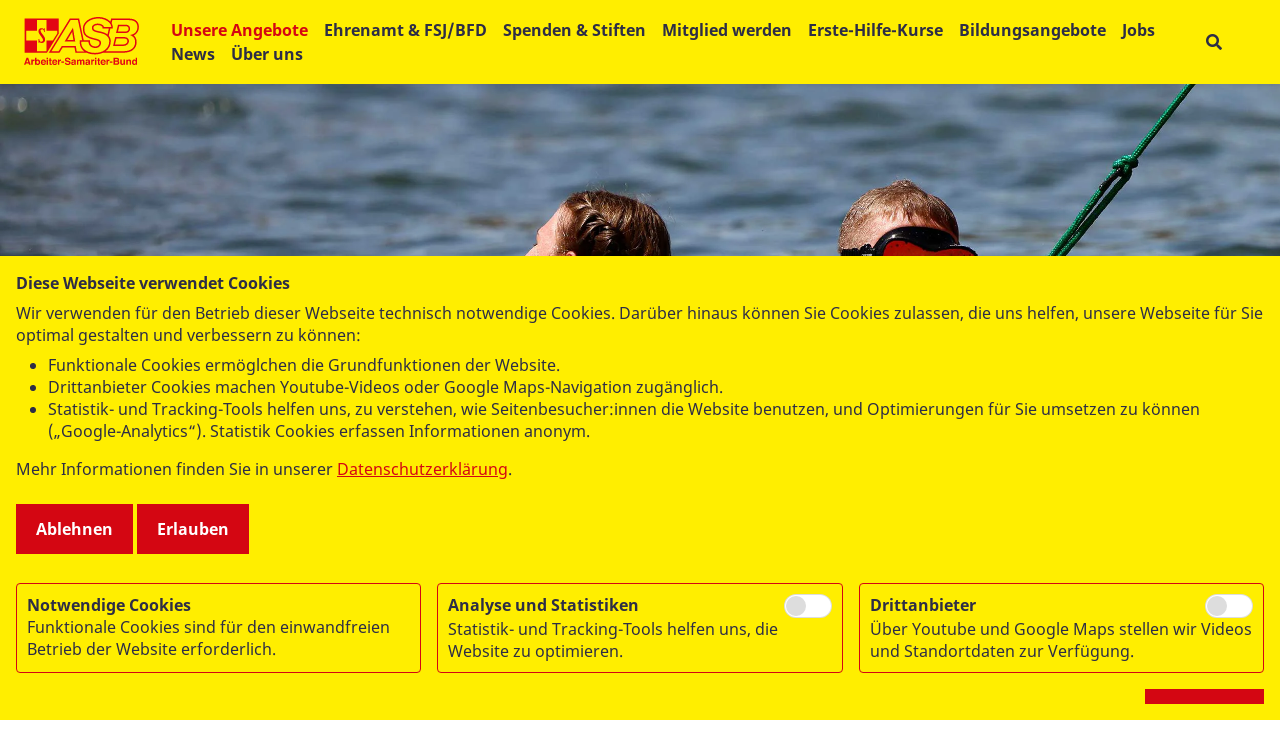

--- FILE ---
content_type: text/html; charset=UTF-8
request_url: https://www.asb-berlin.de/unsere-angebote/wasserrettungsdienst/standorte/grosse-krampe
body_size: 13765
content:
<!DOCTYPE html>
<html lang="de" class="no-js">
<head>
    <meta http-equiv="X-UA-Compatible" content="IE=edge">
    <meta name="X-Frame-Options" content="DENY">
	<meta name="referrer" content="same-origin">

    
<title>Wasserrettungsstation &quot;Große Krampe&quot;</title>

<meta http-equiv="content-type" content="text/html; charset=UTF-8">
<meta name="msapplication-TileColor" content="#ffc40d">
<meta name="msapplication-TileImage" content="/packages/asb_bundesverband/themes/asb_bundesverband/images/icons/favicons/mstile-144x144.png">
<meta name="msapplication-config" content="/packages/asb_bundesverband/themes/asb_bundesverband/images/icons/favicons/browserconfig.xml">
<link rel="canonical" href="https://www.asb-berlin.de/unsere-angebote/wasserrettungsdienst/standorte/grosse-krampe" />
<link rel="shortcut icon" type="image/x-icon" href="/packages/asb_bundesverband/themes/asb_bundesverband/images/icons/favicons/favicon.ico">
<link rel="shortcut icon" href="/packages/asb_bundesverband/themes/asb_bundesverband/images/icons/favicons/favicon.ico">
<link rel="icon" type="image/png" href="/packages/asb_bundesverband/themes/asb_bundesverband/images/icons/favicons/favicon-196x196.png" sizes="196x196">
<link rel="icon" type="image/png" href="/packages/asb_bundesverband/themes/asb_bundesverband/images/icons/favicons/favicon-160x160.png" sizes="160x160">
<link rel="icon" type="image/png" href="/packages/asb_bundesverband/themes/asb_bundesverband/images/icons/favicons/favicon-96x96.png" sizes="96x96">
<link rel="icon" type="image/png" href="/packages/asb_bundesverband/themes/asb_bundesverband/images/icons/favicons/favicon-16x16.png" sizes="16x16">
<link rel="icon" type="image/png" href="/packages/asb_bundesverband/themes/asb_bundesverband/images/icons/favicons/favicon-32x32.png" sizes="32x32">
<link rel="apple-touch-icon" sizes="152x152" href="/packages/asb_bundesverband/themes/asb_bundesverband/images/icons/favicons/apple-touch-icon-152x152.png">
<link rel="apple-touch-icon" sizes="144x144" href="/packages/asb_bundesverband/themes/asb_bundesverband/images/icons/favicons/apple-touch-icon-144x144.png">
<link rel="apple-touch-icon" sizes="120x120" href="/packages/asb_bundesverband/themes/asb_bundesverband/images/icons/favicons/apple-touch-icon-120x120.png">
<link rel="apple-touch-icon" sizes="114x114" href="/packages/asb_bundesverband/themes/asb_bundesverband/images/icons/favicons/apple-touch-icon-114x114.png">
<link rel="apple-touch-icon" sizes="76x76" href="/packages/asb_bundesverband/themes/asb_bundesverband/images/icons/favicons/apple-touch-icon-76x76.png">
<link rel="apple-touch-icon" sizes="72x72" href="/packages/asb_bundesverband/themes/asb_bundesverband/images/icons/favicons/apple-touch-icon-72x72.png">
<link rel="apple-touch-icon" sizes="60x60" href="/packages/asb_bundesverband/themes/asb_bundesverband/images/icons/favicons/apple-touch-icon-60x60.png">
<link rel="apple-touch-icon" sizes="57x57" href="/packages/asb_bundesverband/themes/asb_bundesverband/images/icons/favicons/apple-touch-icon-57x57.png">
<script>
    var CCM_DISPATCHER_FILENAME = "/index.php";
    var CCM_CID = 645;
    var CCM_EDIT_MODE = false;
    var CCM_ARRANGE_MODE = false;
    var CCM_IMAGE_PATH = "/concrete/images";
    var CCM_APPLICATION_URL = "https://www.asb-berlin.de";
    var CCM_REL = "";
    var CCM_ACTIVE_LOCALE = "de_DE";
    var CCM_USER_REGISTERED = false;
</script>

<script async src="/packages/automatic_email_obfuscator/js/vgnr.js?v=451"></script>
<link href="/packages/automatic_email_obfuscator/css/obfuscator.css?ccm_nocache=5a81903b8ac4d07c4b39ac9595cfe964df4811a9" rel="stylesheet" type="text/css" media="all" />
<link href="/concrete/css/fontawesome/all.css?ccm_nocache=9795255facbe24410c1af41f53faa117773a9148" rel="stylesheet" type="text/css" media="all" />
<script src="/concrete/js/jquery.js?ccm_nocache=9795255facbe24410c1af41f53faa117773a9148"></script>
<link href="/packages/active_cookie_consent/css/cookies-disclaimer.css?ccm_nocache=0ae7d8eb97428ba7cb7f9089e04f780b65edc3fc" rel="stylesheet" type="text/css" media="print" onload="this.media='all'" />
<link href="/xw/acc/css/cookies-disclaimer/styles" rel="stylesheet" type="text/css" media="print" onload="this.media='all'" />
<link href="/application/files/cache/css/777bbda22474c50a09dd2b39b3c368d7ceb2f06f.css?ccm_nocache=9795255facbe24410c1af41f53faa117773a9148" rel="stylesheet" type="text/css" media="all" data-source="/packages/active_cookie_consent/css/ios_toggler.css?ccm_nocache=0ae7d8eb97428ba7cb7f9089e04f780b65edc3fc /packages/active_cookie_consent/css/acc-third-party.css?ccm_nocache=0ae7d8eb97428ba7cb7f9089e04f780b65edc3fc /application/blocks/asb_search/view.css?ccm_nocache=ed9acd478c48f116114a90942915a0a5bcd495d9 /concrete/css/features/imagery/frontend.css?ccm_nocache=9795255facbe24410c1af41f53faa117773a9148 /concrete/css/features/basics/frontend.css?ccm_nocache=9795255facbe24410c1af41f53faa117773a9148 /concrete/css/features/social/frontend.css?ccm_nocache=9795255facbe24410c1af41f53faa117773a9148" />
<meta name="google-site-verification" content="aDJ8OUuN_8SgyILbedmgg8CxGULMCbSii5h0yCjOPMI" />
<style>
div.ccm-page .asb-header-image {
    aspect-ratio: 250/77;
}
</style><meta property="og:site_name" content="Wasserrettungsstation &quot;Große Krampe&quot;" /><meta property="og:title" content="Wasserrettungsstation &quot;Große Krampe&quot;" /><meta property="og:description" content="" /><meta property="og:url" content="https://www.asb-berlin.de/unsere-angebote/wasserrettungsdienst/standorte/grosse-krampe" />
    <link rel="stylesheet" type="text/css" href="/packages/asb_bundesverband/themes/asb_bundesverband/css/skins/default.css?v=45">
    <meta name="viewport" content="width=device-width, initial-scale=1.0">

    <script>
        if (navigator.userAgent.match(/IEMobile\/10\.0/)) {
            var msViewportStyle = document.createElement('style');
            msViewportStyle.appendChild(
                document.createTextNode(
                    '@-ms-viewport{width:auto!important}'
                )
            );
            document.querySelector('head').appendChild(msViewportStyle)
        }
    </script>
    <script src="/packages/asb_bundesverband/themes/asb_bundesverband/js/modernizr.js"></script>
<style></style></head>
<body style="zoom:1">

<div class="ccm-page ccm-page-id-645 page-type-page page-template-full   no-write">


<header>
    <div class="header asb-header">
        <div class="asb-top-nav shadow-sm">
                        <div id="asb-navbar" class="js-asb-navbar asb-top-nav__bottom-header asb-navbar d-flex">
                <div class="asb-navbar__logo asb-logo hidden-in-text">
                    

        <a href="https://www.asb-berlin.de/" class="col-md-12 col-sm-12 d-flex no-padding" title="Zurück zur Startseite" aria-label="Zurück zur Startseite">
                <img src="/application/files/4717/0056/2711/ASB-Logo-Screen-Standard-RGB.svg" alt="ASB-Logo-Screen-Standard-RGB.svg" class="ccm-svg" />    </a>

                </div>
                <div class="asb-navbar__right">
                    <div class="asb-navbar__navigation full-in-text">
                        

    
<span class="display-text-mode text-mode-style">[ Navigation beginnen ]</span><span class="display-text-mode text-mode-style"><a href="#end_nav">>>Navigation überspringen</a></span><nav class="asb-main-menu" id="menu" aria-label="Hauptspalte"><ul class="asb-main-menu__nav nav"><li class="asb-nav-item--home"><a href="https://www.asb-berlin.de/" aria-hidden="true" target="_self" class="asb-nav-item nav-item asb-nav-item--home">Home</a></li><li class="nav-path-selected asb-nav-item--sub-parent"><span class="asb-main-menu__next js-mm-next-btn" role="button" tabindex="0" aria-haspopup="true" aria-expanded="false" aria-controls="parent_217" data-id="parent_217">Unsere Angebote</span><div id="parent_217" class="asb-main-menu__sub-menu level-1"><div class="container-lg asb-main-menu__sub-menu-container gx-xl-7 g-xxl-4"><div class=asb-main-menu__sub-menu-title><a href="https://www.asb-berlin.de/unsere-angebote" tabindex="-1" target="_self" class="nav-path-selected asb-nav-item--sub-parent text-primary">Unsere Angebote</a><span class="asb-main-menu__sub-menu-close js-mm-close-btn" tabindex="-1" role="button" aria-label="Untermenü schließen"><span class="asb-close-label">Schließen</span><span class="asb-close"></span></span></div><ul><li class=""><a href="https://www.asb-berlin.de/unsere-angebote/beratung-patientenverfugung" tabindex="-1" aria-label="Beratung Patientenverf&uuml;gung - Unsere Angebote" target="_self" class="asb-nav-item nav-item">Beratung Patientenverf&uuml;gung</a></li><li class="asb-nav-item--sub-parent"><a href="https://www.asb-berlin.de/unsere-angebote/erste-hilfe-und-ausbildung" tabindex="-1" target="_self" class="asb-nav-item nav-item asb-nav-item--sub-parent">Erste Hilfe und Ausbildung</a><span class="asb-main-menu__next js-mm-next-btn"  role="button" tabindex="-1" aria-haspopup="true" aria-expanded="false" aria-controls="parent_446" data-id="parent_446" aria-label="Unterseite Erste Hilfe und Ausbildung"></span><div id="parent_446" class="asb-main-menu__sub-menu level-2"><div class="container-lg asb-main-menu__sub-menu-container gx-xl-7 g-xxl-4"><div class=asb-main-menu__sub-menu-title><div class="asb-main-menu__back js-mm-back-btn" role="button" aria-label="Zurück zum Menü Unsere Angebote" tabindex="-1"  aria-haspopup="true" aria-expanded="false" aria-controls="parent_446" data-id="parent_446" data-parent="parent_217"></div><a href="https://www.asb-berlin.de/unsere-angebote/erste-hilfe-und-ausbildung" tabindex="-1" target="_self" class="asb-nav-item--sub-parent text-primary">Erste Hilfe und Ausbildung</a><span class="asb-main-menu__sub-menu-close js-mm-close-btn" tabindex="-1" role="button" aria-label="Untermenü schließen"><span class="asb-close-label">Schließen</span><span class="asb-close"></span></span></div><ul><li class=""><a href="https://www.asb-berlin.de/unsere-angebote/erste-hilfe-und-ausbildung/erste-hilfe-grundkurs" tabindex="-1" aria-label="Erste-Hilfe-Grundkurs - Erste Hilfe und Ausbildung" target="_self" class="asb-nav-item nav-item">Erste-Hilfe-Grundkurs</a></li><li class=""><a href="https://www.asb-berlin.de/unsere-angebote/erste-hilfe-und-ausbildung/erste-hilfe-fortbildung" tabindex="-1" aria-label="Erste-Hilfe-Fortbildung - Erste Hilfe und Ausbildung" target="_self" class="asb-nav-item nav-item">Erste-Hilfe-Fortbildung</a></li><li class=""><a href="https://www.asb-berlin.de/unsere-angebote/erste-hilfe-und-ausbildung/erste-hilfe-bei-kindernotfaellen" tabindex="-1" aria-label="Erste Hilfe bei Kindernotf&auml;llen - Erste Hilfe und Ausbildung" target="_self" class="asb-nav-item nav-item">Erste Hilfe bei Kindernotf&auml;llen</a></li><li class=""><a href="https://www.asb-berlin.de/unsere-angebote/erste-hilfe-und-ausbildung/erste-hilfe-fuer-hunde" tabindex="-1" aria-label="Erste Hilfe f&uuml;r Hunde - Erste Hilfe und Ausbildung" target="_self" class="asb-nav-item nav-item">Erste Hilfe f&uuml;r Hunde</a></li><li class=""><a href="https://www.asb-berlin.de/unsere-angebote/erste-hilfe-und-ausbildung/erste-hilfe-mit-selbstschutzinhalten" tabindex="-1" aria-label="Erste Hilfe mit Selbstschutzinhalten - Erste Hilfe und Ausbildung" target="_self" class="asb-nav-item nav-item">Erste Hilfe mit Selbstschutzinhalten</a></li><li class=""><a href="https://www.asb-berlin.de/unsere-angebote/erste-hilfe-und-ausbildung/brandschutzhelfer-in" tabindex="-1" aria-label="Brandschutzhelfer:in - Erste Hilfe und Ausbildung" target="_self" class="asb-nav-item nav-item">Brandschutzhelfer:in</a></li><li class=""><a href="https://www.asb-berlin.de/unsere-angebote/erste-hilfe-und-ausbildung/ausbildungsorte" tabindex="-1" aria-label="Ausbildungsorte - Erste Hilfe und Ausbildung" target="_self" class="asb-nav-item nav-item">Ausbildungsorte</a></li><li class=""><a href="https://www.asb-berlin.de/unsere-angebote/erste-hilfe-und-ausbildung/schulsanitaetsdienst" tabindex="-1" aria-label="Schulsanit&auml;tsdienst - Erste Hilfe und Ausbildung" target="_self" class="asb-nav-item nav-item">Schulsanit&auml;tsdienst</a></li><li class=""><a href="https://www.asb-berlin.de/unsere-angebote/erste-hilfe-und-ausbildung/Kinder-lernen-Erste-Hilfe" tabindex="-1" aria-label="Kinder lernen Erste Hilfe - Erste Hilfe und Ausbildung" target="_self" class="asb-nav-item nav-item">Kinder lernen Erste Hilfe</a></li><li class=""><a href="https://www.berlin-schockt.de/start/" tabindex="-1" aria-label="Berlin Schockt - Erste Hilfe und Ausbildung" target="_blank" class="asb-nav-item nav-item">Berlin Schockt</a></li></ul></div></div></li><li class=""><a href="https://www.asb-berlin.de/unsere-angebote/fluechtlingshilfe" tabindex="-1" aria-label="Fl&uuml;chtlingshilfe - Unsere Angebote" target="_self" class="asb-nav-item nav-item">Fl&uuml;chtlingshilfe</a></li><li class="asb-nav-item--sub-parent"><a href="https://www.asb-berlin.de/unsere-angebote/hausnotruf" tabindex="-1" target="_self" class="asb-nav-item nav-item asb-nav-item--sub-parent">Hausnotruf</a><span class="asb-main-menu__next js-mm-next-btn"  role="button" tabindex="-1" aria-haspopup="true" aria-expanded="false" aria-controls="parent_443" data-id="parent_443" aria-label="Unterseite Hausnotruf"></span><div id="parent_443" class="asb-main-menu__sub-menu level-2"><div class="container-lg asb-main-menu__sub-menu-container gx-xl-7 g-xxl-4"><div class=asb-main-menu__sub-menu-title><div class="asb-main-menu__back js-mm-back-btn" role="button" aria-label="Zurück zum Menü Unsere Angebote" tabindex="-1"  aria-haspopup="true" aria-expanded="false" aria-controls="parent_443" data-id="parent_443" data-parent="parent_217"></div><a href="https://www.asb-berlin.de/unsere-angebote/hausnotruf" tabindex="-1" target="_self" class="asb-nav-item--sub-parent text-primary">Hausnotruf</a><span class="asb-main-menu__sub-menu-close js-mm-close-btn" tabindex="-1" role="button" aria-label="Untermenü schließen"><span class="asb-close-label">Schließen</span><span class="asb-close"></span></span></div><ul><li class=""><a href="https://www.asb-berlin.de/unsere-angebote/hausnotruf/faq" tabindex="-1" aria-label="FAQ - Hausnotruf" target="_self" class="asb-nav-item nav-item">FAQ</a></li><li class=""><a href="https://www.asb-berlin.de/unsere-angebote/hausnotruf/kombinotruf-sicher-zuhause-und-unterwegs" tabindex="-1" aria-label="Kombinotruf - sicher zuhause und unterwegs - Hausnotruf" target="_self" class="asb-nav-item nav-item">Kombinotruf - sicher zuhause und unterwegs</a></li><li class=""><a href="https://www.asb-berlin.de/unsere-angebote/hausnotruf/hausnotruf-sicher-zuhause" tabindex="-1" aria-label="Hausnotruf - sicher zuhause - Hausnotruf" target="_self" class="asb-nav-item nav-item">Hausnotruf - sicher zuhause</a></li></ul></div></div></li><li class=""><a href="https://www.asb-berlin.de/unsere-angebote/haeusliche-pflege-und-betreuung" tabindex="-1" aria-label="H&auml;usliche Pflege und Betreuung - Unsere Angebote" target="_self" class="asb-nav-item nav-item">H&auml;usliche Pflege und Betreuung</a></li><li class="asb-nav-item--sub-parent"><a href="https://www.asb-berlin.de/unsere-angebote/katastrophenschutz" tabindex="-1" target="_self" class="asb-nav-item nav-item asb-nav-item--sub-parent">Katastrophenschutz</a><span class="asb-main-menu__next js-mm-next-btn"  role="button" tabindex="-1" aria-haspopup="true" aria-expanded="false" aria-controls="parent_452" data-id="parent_452" aria-label="Unterseite Katastrophenschutz"></span><div id="parent_452" class="asb-main-menu__sub-menu level-2"><div class="container-lg asb-main-menu__sub-menu-container gx-xl-7 g-xxl-4"><div class=asb-main-menu__sub-menu-title><div class="asb-main-menu__back js-mm-back-btn" role="button" aria-label="Zurück zum Menü Unsere Angebote" tabindex="-1"  aria-haspopup="true" aria-expanded="false" aria-controls="parent_452" data-id="parent_452" data-parent="parent_217"></div><a href="https://www.asb-berlin.de/unsere-angebote/katastrophenschutz" tabindex="-1" target="_self" class="asb-nav-item--sub-parent text-primary">Katastrophenschutz</a><span class="asb-main-menu__sub-menu-close js-mm-close-btn" tabindex="-1" role="button" aria-label="Untermenü schließen"><span class="asb-close-label">Schließen</span><span class="asb-close"></span></span></div><ul><li class=""><a href="https://www.asb-berlin.de/unsere-angebote/katastrophenschutz/betreuungsdienst" tabindex="-1" aria-label="Betreuungsdienst - Katastrophenschutz" target="_self" class="asb-nav-item nav-item">Betreuungsdienst</a></li><li class=""><a href="https://www.asb-berlin.de/unsere-angebote/katastrophenschutz/fernmeldedienst" tabindex="-1" aria-label="Fernmeldedienst - Katastrophenschutz" target="_self" class="asb-nav-item nav-item">Fernmeldedienst</a></li><li class=""><a href="https://www.asb-berlin.de/unsere-angebote/katastrophenschutz/psychosoziale-notfallversorgung" tabindex="-1" aria-label="Psychosoziale Notfallversorgung - Katastrophenschutz" target="_self" class="asb-nav-item nav-item">Psychosoziale Notfallversorgung</a></li><li class=""><a href="https://www.asb-berlin.de/unsere-angebote/katastrophenschutz/sanitatsdienst" tabindex="-1" aria-label="Sanit&auml;tsdienst - Katastrophenschutz" target="_self" class="asb-nav-item nav-item">Sanit&auml;tsdienst</a></li><li class=""><a href="https://www.asb-berlin.de/unsere-angebote/katastrophenschutz/wasserrettungszug" tabindex="-1" aria-label="Wasserrettungszug - Katastrophenschutz" target="_self" class="asb-nav-item nav-item">Wasserrettungszug</a></li></ul></div></div></li><li class=""><a href="https://kitas.asb-berlin.de" tabindex="-1" aria-label="Kinder- und Jugendhilfe - Unsere Angebote" target="_blank" class="asb-nav-item nav-item">Kinder- und Jugendhilfe</a></li><li class=""><a href="https://www.asb-berlin.de/unsere-angebote/realistische-notfalldarstellung" tabindex="-1" aria-label="Realistische Notfalldarstellung - Unsere Angebote" target="_self" class="asb-nav-item nav-item">Realistische Notfalldarstellung</a></li><li class="asb-nav-item--sub-parent"><a href="https://www.asb-berlin.de/unsere-angebote/rettungsdienst" tabindex="-1" target="_self" class="asb-nav-item nav-item asb-nav-item--sub-parent">Rettungsdienst</a><span class="asb-main-menu__next js-mm-next-btn"  role="button" tabindex="-1" aria-haspopup="true" aria-expanded="false" aria-controls="parent_450" data-id="parent_450" aria-label="Unterseite Rettungsdienst"></span><div id="parent_450" class="asb-main-menu__sub-menu level-2"><div class="container-lg asb-main-menu__sub-menu-container gx-xl-7 g-xxl-4"><div class=asb-main-menu__sub-menu-title><div class="asb-main-menu__back js-mm-back-btn" role="button" aria-label="Zurück zum Menü Unsere Angebote" tabindex="-1"  aria-haspopup="true" aria-expanded="false" aria-controls="parent_450" data-id="parent_450" data-parent="parent_217"></div><a href="https://www.asb-berlin.de/unsere-angebote/rettungsdienst" tabindex="-1" target="_self" class="asb-nav-item--sub-parent text-primary">Rettungsdienst</a><span class="asb-main-menu__sub-menu-close js-mm-close-btn" tabindex="-1" role="button" aria-label="Untermenü schließen"><span class="asb-close-label">Schließen</span><span class="asb-close"></span></span></div><ul><li class="asb-nav-item--sub-parent"><a href="https://www.asb-berlin.de/unsere-angebote/rettungsdienst/ausbildungen-im-rettungsdienst" tabindex="-1" target="_self" class="asb-nav-item nav-item asb-nav-item--sub-parent">Ausbildungen im Rettungsdienst</a><span class="asb-main-menu__next js-mm-next-btn"  role="button" tabindex="-1" aria-haspopup="true" aria-expanded="false" aria-controls="parent_1724" data-id="parent_1724" aria-label="Unterseite Ausbildungen im Rettungsdienst"></span><div id="parent_1724" class="asb-main-menu__sub-menu level-3"><div class="container-lg asb-main-menu__sub-menu-container gx-xl-7 g-xxl-4"><div class=asb-main-menu__sub-menu-title><div class="asb-main-menu__back js-mm-back-btn" role="button" aria-label="Zurück zum Menü Rettungsdienst" tabindex="-1"  aria-haspopup="true" aria-expanded="false" aria-controls="parent_1724" data-id="parent_1724" data-parent="parent_450"></div><a href="https://www.asb-berlin.de/unsere-angebote/rettungsdienst/ausbildungen-im-rettungsdienst" tabindex="-1" target="_self" class="asb-nav-item--sub-parent text-primary">Ausbildungen im Rettungsdienst</a><span class="asb-main-menu__sub-menu-close js-mm-close-btn" tabindex="-1" role="button" aria-label="Untermenü schließen"><span class="asb-close-label">Schließen</span><span class="asb-close"></span></span></div><ul><li class=""><a href="https://www.asb-berlin.de/unsere-angebote/rettungsdienst/ausbildungen-im-rettungsdienst/notfallsanitaeter-notfallsanitaeterin" tabindex="-1" aria-label="Notfallsanit&auml;ter/ Notfallsanit&auml;terin&nbsp; - Ausbildungen im Rettungsdienst" target="_self" class="asb-nav-item nav-item">Notfallsanit&auml;ter/ Notfallsanit&auml;terin&nbsp;</a></li></ul></div></div></li></ul></div></div></li><li class=""><a href="https://www.asb-berlin.de/unsere-angebote/rettungshunde" tabindex="-1" aria-label="Rettungshunde - Unsere Angebote" target="_self" class="asb-nav-item nav-item">Rettungshunde</a></li><li class=""><a href="https://www.asb-berlin.de/unsere-angebote/sanitaetsdienst-bei-veranstaltungen" tabindex="-1" aria-label="Sanit&auml;tsdienst bei Veranstaltungen - Unsere Angebote" target="_self" class="asb-nav-item nav-item">Sanit&auml;tsdienst bei Veranstaltungen</a></li><li class="nav-path-selected asb-nav-item--sub-parent"><a href="https://www.asb-berlin.de/unsere-angebote/wasserrettungsdienst" tabindex="-1" target="_self" class="asb-nav-item nav-item nav-path-selected asb-nav-item--sub-parent">Wasserrettungsdienst</a><span class="asb-main-menu__next js-mm-next-btn"  role="button" tabindex="-1" aria-haspopup="true" aria-expanded="false" aria-controls="parent_455" data-id="parent_455" aria-label="Unterseite Wasserrettungsdienst"></span><div id="parent_455" class="asb-main-menu__sub-menu level-2"><div class="container-lg asb-main-menu__sub-menu-container gx-xl-7 g-xxl-4"><div class=asb-main-menu__sub-menu-title><div class="asb-main-menu__back js-mm-back-btn" role="button" aria-label="Zurück zum Menü Unsere Angebote" tabindex="-1"  aria-haspopup="true" aria-expanded="false" aria-controls="parent_455" data-id="parent_455" data-parent="parent_217"></div><a href="https://www.asb-berlin.de/unsere-angebote/wasserrettungsdienst" tabindex="-1" target="_self" class="nav-path-selected asb-nav-item--sub-parent text-primary">Wasserrettungsdienst</a><span class="asb-main-menu__sub-menu-close js-mm-close-btn" tabindex="-1" role="button" aria-label="Untermenü schließen"><span class="asb-close-label">Schließen</span><span class="asb-close"></span></span></div><ul><li class="asb-nav-item--sub-parent"><a href="https://www.asb-berlin.de/unsere-angebote/wasserrettungsdienst/ausbildung" tabindex="-1" target="_self" class="asb-nav-item nav-item asb-nav-item--sub-parent">Ausbildung</a><span class="asb-main-menu__next js-mm-next-btn"  role="button" tabindex="-1" aria-haspopup="true" aria-expanded="false" aria-controls="parent_551" data-id="parent_551" aria-label="Unterseite Ausbildung"></span><div id="parent_551" class="asb-main-menu__sub-menu level-3"><div class="container-lg asb-main-menu__sub-menu-container gx-xl-7 g-xxl-4"><div class=asb-main-menu__sub-menu-title><div class="asb-main-menu__back js-mm-back-btn" role="button" aria-label="Zurück zum Menü Wasserrettungsdienst" tabindex="-1"  aria-haspopup="true" aria-expanded="false" aria-controls="parent_551" data-id="parent_551" data-parent="parent_455"></div><a href="https://www.asb-berlin.de/unsere-angebote/wasserrettungsdienst/ausbildung" tabindex="-1" target="_self" class="asb-nav-item--sub-parent text-primary">Ausbildung</a><span class="asb-main-menu__sub-menu-close js-mm-close-btn" tabindex="-1" role="button" aria-label="Untermenü schließen"><span class="asb-close-label">Schließen</span><span class="asb-close"></span></span></div><ul><li class=""><a href="https://www.asb-berlin.de/unsere-angebote/wasserrettungsdienst/ausbildung/kompaktkurs-rettungsschwimmen" tabindex="-1" aria-label="Kompaktkurs Rettungsschwimmen - Ausbildung" target="_self" class="asb-nav-item nav-item">Kompaktkurs Rettungsschwimmen</a></li><li class=""><a href="https://www.asb-berlin.de/unsere-angebote/wasserrettungsdienst/ausbildung/pruefungsanforderungen-deutsches-rettungsschwimm-abzeichen-drsa" tabindex="-1" aria-label="Pr&uuml;fungsanforderungen Deutsches Rettungsschwimm-Abzeichen (DRSA) - Ausbildung" target="_self" class="asb-nav-item nav-item">Pr&uuml;fungsanforderungen Deutsches Rettungsschwimm-Abzeichen (DRSA)</a></li><li class=""><a href="https://www.asb-berlin.de/unsere-angebote/wasserrettungsdienst/ausbildung/schwimmkurse-fuer-kinder" tabindex="-1" aria-label="Schwimmkurse f&uuml;r Kinder - Ausbildung" target="_self" class="asb-nav-item nav-item">Schwimmkurse f&uuml;r Kinder</a></li><li class=""><a href="https://www.asb-berlin.de/unsere-angebote/wasserrettungsdienst/ausbildung/trainingszeiten-berliner-schwimmhallen" tabindex="-1" aria-label="Trainingszeiten in Berliner Schwimmhallen - Ausbildung" target="_self" class="asb-nav-item nav-item">Trainingszeiten in Berliner Schwimmhallen</a></li></ul></div></div></li><li class=""><a href="https://www.asb-berlin.de/unsere-angebote/wasserrettungsdienst/gremien-und-personen" tabindex="-1" aria-label="Gremien und Personen - Wasserrettungsdienst" target="_self" class="asb-nav-item nav-item">Gremien und Personen</a></li><li class=""><a href="https://www.asb-berlin.de/unsere-angebote/wasserrettungsdienst/mitmachen" tabindex="-1" aria-label="Mitmachen - Wasserrettungsdienst" target="_self" class="asb-nav-item nav-item">Mitmachen</a></li><li class="nav-path-selected asb-nav-item--sub-parent"><a href="https://www.asb-berlin.de/unsere-angebote/wasserrettungsdienst/standorte" tabindex="-1" target="_self" class="asb-nav-item nav-item nav-path-selected asb-nav-item--sub-parent">Standorte</a><span class="asb-main-menu__next js-mm-next-btn"  role="button" tabindex="-1" aria-haspopup="true" aria-expanded="false" aria-controls="parent_554" data-id="parent_554" aria-label="Unterseite Standorte"></span><div id="parent_554" class="asb-main-menu__sub-menu level-3"><div class="container-lg asb-main-menu__sub-menu-container gx-xl-7 g-xxl-4"><div class=asb-main-menu__sub-menu-title><div class="asb-main-menu__back js-mm-back-btn" role="button" aria-label="Zurück zum Menü Wasserrettungsdienst" tabindex="-1"  aria-haspopup="true" aria-expanded="false" aria-controls="parent_554" data-id="parent_554" data-parent="parent_455"></div><a href="https://www.asb-berlin.de/unsere-angebote/wasserrettungsdienst/standorte" tabindex="-1" target="_self" class="nav-path-selected asb-nav-item--sub-parent text-primary">Standorte</a><span class="asb-main-menu__sub-menu-close js-mm-close-btn" tabindex="-1" role="button" aria-label="Untermenü schließen"><span class="asb-close-label">Schließen</span><span class="asb-close"></span></span></div><ul><li class=""><a href="https://www.asb-berlin.de/unsere-angebote/wasserrettungsdienst/standorte/am-seddinwall" tabindex="-1" aria-label="Am Seddinwall - Standorte" target="_self" class="asb-nav-item nav-item">Am Seddinwall</a></li><li class="nav-selected nav-path-selected"><a href="https://www.asb-berlin.de/unsere-angebote/wasserrettungsdienst/standorte/grosse-krampe" tabindex="-1" aria-label="Gro&szlig;e Krampe - Standorte" target="_self" class="asb-nav-item nav-item nav-selected nav-path-selected">Gro&szlig;e Krampe</a></li><li class=""><a href="https://www.asb-berlin.de/unsere-angebote/wasserrettungsdienst/standorte/leitstelle-i-saatwinkel" tabindex="-1" aria-label="Leitstelle I / Saatwinkel - Standorte" target="_self" class="asb-nav-item nav-item">Leitstelle I / Saatwinkel</a></li><li class=""><a href="https://www.asb-berlin.de/unsere-angebote/wasserrettungsdienst/standorte/zeuthener-see" tabindex="-1" aria-label="Zeuthener See - Standorte" target="_self" class="asb-nav-item nav-item">Zeuthener See</a></li><li class=""><a href="https://www.asb-berlin.de/unsere-angebote/wasserrettungsdienst/standorte/hirschgarten-kamerun" tabindex="-1" aria-label="Hirschgarten-Kamerun - Standorte" target="_self" class="asb-nav-item nav-item">Hirschgarten-Kamerun</a></li><li class=""><a href="https://www.asb-berlin.de/unsere-angebote/wasserrettungsdienst/standorte/leitstelle-iv" tabindex="-1" aria-label="Leitstelle IV - Standorte" target="_self" class="asb-nav-item nav-item">Leitstelle IV</a></li><li class=""><a href="https://www.asb-berlin.de/unsere-angebote/wasserrettungsdienst/standorte/krossinsee" tabindex="-1" aria-label="Krossinsee - Standorte" target="_self" class="asb-nav-item nav-item">Krossinsee</a></li><li class=""><a href="https://www.asb-berlin.de/unsere-angebote/wasserrettungsdienst/standorte/teppich" tabindex="-1" aria-label="Teppich - Standorte" target="_self" class="asb-nav-item nav-item">Teppich</a></li><li class=""><a href="https://www.asb-berlin.de/unsere-angebote/wasserrettungsdienst/standorte/seddinsee" tabindex="-1" aria-label="Seddinsee - Standorte" target="_self" class="asb-nav-item nav-item">Seddinsee</a></li><li class=""><a href="https://www.asb-berlin.de/unsere-angebote/wasserrettungsdienst/standorte/rahnsdorf" tabindex="-1" aria-label="Rahnsdorf - Standorte" target="_self" class="asb-nav-item nav-item">Rahnsdorf</a></li><li class=""><a href="https://www.asb-berlin.de/unsere-angebote/wasserrettungsdienst/standorte/badewiese-schmoeckwitz" tabindex="-1" aria-label="Badewiese Schm&ouml;ckwitz - Standorte" target="_self" class="asb-nav-item nav-item">Badewiese Schm&ouml;ckwitz</a></li><li class=""><a href="https://www.asb-berlin.de/unsere-angebote/wasserrettungsdienst/standorte/kleiner-mueggelsee" tabindex="-1" aria-label="Kleiner M&uuml;ggelsee - Standorte" target="_self" class="asb-nav-item nav-item">Kleiner M&uuml;ggelsee</a></li></ul></div></div></li><li class=""><a href="https://www.asb-berlin.de/unsere-angebote/wasserrettungsdienst/tauchen" tabindex="-1" aria-label="Tauchen - Wasserrettungsdienst" target="_self" class="asb-nav-item nav-item">Tauchen</a></li><li class=""><a href="https://www.asb-berlin.de/unsere-angebote/wasserrettungsdienst/absicherung-fur-veranstaltungen" tabindex="-1" aria-label="Absicherung f&uuml;r Veranstaltungen - Wasserrettungsdienst" target="_self" class="asb-nav-item nav-item">Absicherung f&uuml;r Veranstaltungen</a></li><li class=""><a href="https://www.asb-berlin.de/unsere-angebote/wasserrettungsdienst/wettkampfsport" tabindex="-1" aria-label="Wettkampfsport - Wasserrettungsdienst" target="_self" class="asb-nav-item nav-item">Wettkampfsport</a></li></ul></div></div></li><li class=""><a href="https://www.asb-berlin.de/unsere-angebote/wohnungslosenhilfe" tabindex="-1" aria-label="Wohnungslosenhilfe - Unsere Angebote" target="_self" class="asb-nav-item nav-item">Wohnungslosenhilfe</a></li><li class="asb-nav-item--sub-parent"><a href="https://www.asb-berlin.de/unsere-angebote/wuenschewagen" tabindex="-1" target="_self" class="asb-nav-item nav-item asb-nav-item--sub-parent">W&uuml;nschewagen</a><span class="asb-main-menu__next js-mm-next-btn"  role="button" tabindex="-1" aria-haspopup="true" aria-expanded="false" aria-controls="parent_442" data-id="parent_442" aria-label="Unterseite W&uuml;nschewagen"></span><div id="parent_442" class="asb-main-menu__sub-menu level-2"><div class="container-lg asb-main-menu__sub-menu-container gx-xl-7 g-xxl-4"><div class=asb-main-menu__sub-menu-title><div class="asb-main-menu__back js-mm-back-btn" role="button" aria-label="Zurück zum Menü Unsere Angebote" tabindex="-1"  aria-haspopup="true" aria-expanded="false" aria-controls="parent_442" data-id="parent_442" data-parent="parent_217"></div><a href="https://www.asb-berlin.de/unsere-angebote/wuenschewagen" tabindex="-1" target="_self" class="asb-nav-item--sub-parent text-primary">W&uuml;nschewagen</a><span class="asb-main-menu__sub-menu-close js-mm-close-btn" tabindex="-1" role="button" aria-label="Untermenü schließen"><span class="asb-close-label">Schließen</span><span class="asb-close"></span></span></div><ul><li class=""><a href="https://www.asb-berlin.de/unsere-angebote/wuenschewagen/wunschsteine" tabindex="-1" aria-label="Wunschsteine - Wünschewagen" target="_self" class="asb-nav-item nav-item">Wunschsteine</a></li></ul></div></div></li></ul></div></div></li><li class="asb-nav-item--sub-parent"><span class="asb-main-menu__next js-mm-next-btn" role="button" tabindex="0" aria-haspopup="true" aria-expanded="false" aria-controls="parent_475" data-id="parent_475">Ehrenamt &amp; FSJ/BFD</span><div id="parent_475" class="asb-main-menu__sub-menu level-1"><div class="container-lg asb-main-menu__sub-menu-container gx-xl-7 g-xxl-4"><div class=asb-main-menu__sub-menu-title><a href="https://www.asb-berlin.de/ehrenamt-fsj-bfd" tabindex="-1" target="_self" class="asb-nav-item--sub-parent text-primary">Ehrenamt &amp; FSJ/BFD</a><span class="asb-main-menu__sub-menu-close js-mm-close-btn" tabindex="-1" role="button" aria-label="Untermenü schließen"><span class="asb-close-label">Schließen</span><span class="asb-close"></span></span></div><ul><li class="asb-nav-item--sub-parent"><a href="https://www.asb-berlin.de/ehrenamt-fsj-bfd/ehrenamt" tabindex="-1" target="_self" class="asb-nav-item nav-item asb-nav-item--sub-parent">Ehrenamt</a><span class="asb-main-menu__next js-mm-next-btn"  role="button" tabindex="-1" aria-haspopup="true" aria-expanded="false" aria-controls="parent_567" data-id="parent_567" aria-label="Unterseite Ehrenamt"></span><div id="parent_567" class="asb-main-menu__sub-menu level-2"><div class="container-lg asb-main-menu__sub-menu-container gx-xl-7 g-xxl-4"><div class=asb-main-menu__sub-menu-title><div class="asb-main-menu__back js-mm-back-btn" role="button" aria-label="Zurück zum Menü Ehrenamt & FSJ/BFD" tabindex="-1"  aria-haspopup="true" aria-expanded="false" aria-controls="parent_567" data-id="parent_567" data-parent="parent_475"></div><a href="https://www.asb-berlin.de/ehrenamt-fsj-bfd/ehrenamt" tabindex="-1" target="_self" class="asb-nav-item--sub-parent text-primary">Ehrenamt</a><span class="asb-main-menu__sub-menu-close js-mm-close-btn" tabindex="-1" role="button" aria-label="Untermenü schließen"><span class="asb-close-label">Schließen</span><span class="asb-close"></span></span></div><ul><li class=""><a href="https://www.asb-berlin.de/freiwilliges-engagement/engagement-1/rettungsdienst-und-katastrophenschutz" tabindex="-1" aria-label="in der Rettung - Ehrenamt" target="_self" class="asb-nav-item nav-item">in der Rettung</a></li><li class=""><a href="https://www.asb-berlin.de/freiwilliges-engagement/engagement-1/erste-hilfe" tabindex="-1" aria-label="in der Ausbildung - Ehrenamt" target="_self" class="asb-nav-item nav-item">in der Ausbildung</a></li><li class=""><a href="https://www.asb-berlin.de/freiwilliges-engagement/engagement-1/kinder-und-jugendhilfe" tabindex="-1" aria-label="in der Arbeit mit Kindern und Jugendlichen - Ehrenamt" target="_self" class="asb-nav-item nav-item">in der Arbeit mit Kindern und Jugendlichen</a></li><li class=""><a href="https://www.asb-berlin.de/freiwilliges-engagement/engagement-1/der-beratung" tabindex="-1" aria-label="in der Beratung - Ehrenamt" target="_self" class="asb-nav-item nav-item">in der Beratung</a></li><li class=""><a href="https://www.asb-berlin.de/freiwilliges-engagement/engagement-1/beim-wunschewagen" tabindex="-1" aria-label="beim W&uuml;nschewagen - Ehrenamt" target="_self" class="asb-nav-item nav-item">beim W&uuml;nschewagen</a></li><li class=""><a href="https://www.asb-berlin.de/freiwilliges-engagement/engagement-1/faq" tabindex="-1" aria-label="FAQ - Ehrenamt" target="_self" class="asb-nav-item nav-item">FAQ</a></li></ul></div></div></li><li class="asb-nav-item--sub-parent"><a href="https://www.asb-berlin.de/ehrenamt-fsj-bfd/fsj-bfd" tabindex="-1" target="_self" class="asb-nav-item nav-item asb-nav-item--sub-parent">FSJ/BFD</a><span class="asb-main-menu__next js-mm-next-btn"  role="button" tabindex="-1" aria-haspopup="true" aria-expanded="false" aria-controls="parent_476" data-id="parent_476" aria-label="Unterseite FSJ/BFD"></span><div id="parent_476" class="asb-main-menu__sub-menu level-2"><div class="container-lg asb-main-menu__sub-menu-container gx-xl-7 g-xxl-4"><div class=asb-main-menu__sub-menu-title><div class="asb-main-menu__back js-mm-back-btn" role="button" aria-label="Zurück zum Menü Ehrenamt & FSJ/BFD" tabindex="-1"  aria-haspopup="true" aria-expanded="false" aria-controls="parent_476" data-id="parent_476" data-parent="parent_475"></div><a href="https://www.asb-berlin.de/ehrenamt-fsj-bfd/fsj-bfd" tabindex="-1" target="_self" class="asb-nav-item--sub-parent text-primary">FSJ/BFD</a><span class="asb-main-menu__sub-menu-close js-mm-close-btn" tabindex="-1" role="button" aria-label="Untermenü schließen"><span class="asb-close-label">Schließen</span><span class="asb-close"></span></span></div><ul><li class="asb-nav-item--sub-parent"><a href="https://www.asb-berlin.de/ehrenamt-fsj-bfd/fsj-bfd/kindertagesstaette" tabindex="-1" target="_self" class="asb-nav-item nav-item asb-nav-item--sub-parent">Kindertagesst&auml;tte</a><span class="asb-main-menu__next js-mm-next-btn"  role="button" tabindex="-1" aria-haspopup="true" aria-expanded="false" aria-controls="parent_806" data-id="parent_806" aria-label="Unterseite Kindertagesst&auml;tte"></span><div id="parent_806" class="asb-main-menu__sub-menu level-3"><div class="container-lg asb-main-menu__sub-menu-container gx-xl-7 g-xxl-4"><div class=asb-main-menu__sub-menu-title><div class="asb-main-menu__back js-mm-back-btn" role="button" aria-label="Zurück zum Menü FSJ/BFD" tabindex="-1"  aria-haspopup="true" aria-expanded="false" aria-controls="parent_806" data-id="parent_806" data-parent="parent_476"></div><a href="https://www.asb-berlin.de/ehrenamt-fsj-bfd/fsj-bfd/kindertagesstaette" tabindex="-1" target="_self" class="asb-nav-item--sub-parent text-primary">Kindertagesst&auml;tte</a><span class="asb-main-menu__sub-menu-close js-mm-close-btn" tabindex="-1" role="button" aria-label="Untermenü schließen"><span class="asb-close-label">Schließen</span><span class="asb-close"></span></span></div><ul><li class=""><a href="https://www.asb-berlin.de/ehrenamt-fsj-bfd/fsj-bfd/kindertagesstaette/ekt-schnick-und-schnack-ev" tabindex="-1" aria-label="EKT Schnick &amp; Schnack e.V. - Kindertagesstätte" target="_self" class="asb-nav-item nav-item">EKT Schnick &amp; Schnack e.V.</a></li><li class=""><a href="https://www.asb-berlin.de/ehrenamt-fsj-bfd/fsj-bfd/kindertagesstaette/lebenshilfe-integrationskindertagesstaette" tabindex="-1" aria-label="Lebenshilfe - Integrationskindertagesst&auml;tte - Kindertagesstätte" target="_self" class="asb-nav-item nav-item">Lebenshilfe - Integrationskindertagesst&auml;tte</a></li><li class=""><a href="https://www.asb-berlin.de/ehrenamt-fsj-bfd/fsj-bfd/kindertagesstaette/kinderladen-badehaus-e-v" tabindex="-1" aria-label="Kinderladen Badehaus e. V. - Kindertagesstätte" target="_self" class="asb-nav-item nav-item">Kinderladen Badehaus e. V.</a></li><li class=""><a href="https://www.asb-berlin.de/ehrenamt-fsj-bfd/fsj-bfd/kindertagesstaette/kita-am-lindenhof-1" tabindex="-1" aria-label="Kita am Lindenhof - Kindertagesstätte" target="_self" class="asb-nav-item nav-item">Kita am Lindenhof</a></li></ul></div></div></li><li class="asb-nav-item--sub-parent"><a href="https://www.asb-berlin.de/ehrenamt-fsj-bfd/fsj-bfd/seniorenpflege" tabindex="-1" target="_self" class="asb-nav-item nav-item asb-nav-item--sub-parent">Seniorenpflege</a><span class="asb-main-menu__next js-mm-next-btn"  role="button" tabindex="-1" aria-haspopup="true" aria-expanded="false" aria-controls="parent_819" data-id="parent_819" aria-label="Unterseite Seniorenpflege"></span><div id="parent_819" class="asb-main-menu__sub-menu level-3"><div class="container-lg asb-main-menu__sub-menu-container gx-xl-7 g-xxl-4"><div class=asb-main-menu__sub-menu-title><div class="asb-main-menu__back js-mm-back-btn" role="button" aria-label="Zurück zum Menü FSJ/BFD" tabindex="-1"  aria-haspopup="true" aria-expanded="false" aria-controls="parent_819" data-id="parent_819" data-parent="parent_476"></div><a href="https://www.asb-berlin.de/ehrenamt-fsj-bfd/fsj-bfd/seniorenpflege" tabindex="-1" target="_self" class="asb-nav-item--sub-parent text-primary">Seniorenpflege</a><span class="asb-main-menu__sub-menu-close js-mm-close-btn" tabindex="-1" role="button" aria-label="Untermenü schließen"><span class="asb-close-label">Schließen</span><span class="asb-close"></span></span></div><ul><li class=""><a href="https://www.asb-berlin.de/ehrenamt-fsj-bfd/fsj-bfd/seniorenpflege/asb-pflege-und-teilhabe-berlin" tabindex="-1" aria-label="ASB Pflege und Teilhabe Berlin - Seniorenpflege" target="_self" class="asb-nav-item nav-item">ASB Pflege und Teilhabe Berlin</a></li><li class=""><a href="https://www.asb-berlin.de/ehrenamt-fsj-bfd/fsj-bfd/seniorenpflege/seniorenhaus-waldfriede-ggmbh" tabindex="-1" aria-label="Seniorenhaus Waldfriede gGmbH - Seniorenpflege" target="_self" class="asb-nav-item nav-item">Seniorenhaus Waldfriede gGmbH</a></li></ul></div></div></li><li class="asb-nav-item--sub-parent"><a href="https://www.asb-berlin.de/ehrenamt-fsj-bfd/fsj-bfd/Verwaltung-und-Organisation" tabindex="-1" target="_self" class="asb-nav-item nav-item asb-nav-item--sub-parent">Verwaltung und Organisation</a><span class="asb-main-menu__next js-mm-next-btn"  role="button" tabindex="-1" aria-haspopup="true" aria-expanded="false" aria-controls="parent_822" data-id="parent_822" aria-label="Unterseite Verwaltung und Organisation"></span><div id="parent_822" class="asb-main-menu__sub-menu level-3"><div class="container-lg asb-main-menu__sub-menu-container gx-xl-7 g-xxl-4"><div class=asb-main-menu__sub-menu-title><div class="asb-main-menu__back js-mm-back-btn" role="button" aria-label="Zurück zum Menü FSJ/BFD" tabindex="-1"  aria-haspopup="true" aria-expanded="false" aria-controls="parent_822" data-id="parent_822" data-parent="parent_476"></div><a href="https://www.asb-berlin.de/ehrenamt-fsj-bfd/fsj-bfd/Verwaltung-und-Organisation" tabindex="-1" target="_self" class="asb-nav-item--sub-parent text-primary">Verwaltung und Organisation</a><span class="asb-main-menu__sub-menu-close js-mm-close-btn" tabindex="-1" role="button" aria-label="Untermenü schließen"><span class="asb-close-label">Schließen</span><span class="asb-close"></span></span></div><ul><li class=""><a href="https://www.asb-berlin.de/ehrenamt-fsj-bfd/fsj-bfd/Verwaltung-und-Organisation/asb-regionalverband-berlin-nordwest-ev-schwerpunkt-verwaltung" tabindex="-1" aria-label="ASB Regionalverband Berlin-Nordwest e.V. - Verwaltung und Organisation" target="_self" class="asb-nav-item nav-item">ASB Regionalverband Berlin-Nordwest e.V.</a></li></ul></div></div></li><li class="asb-nav-item--sub-parent"><a href="https://www.asb-berlin.de/ehrenamt-fsj-bfd/fsj-bfd/wohnst%C3%A4tten-f%C3%BCr-menschen-mit-behinderung" tabindex="-1" target="_self" class="asb-nav-item nav-item asb-nav-item--sub-parent">Wohnst&auml;tten f&uuml;r Menschen mit Behinderung</a><span class="asb-main-menu__next js-mm-next-btn"  role="button" tabindex="-1" aria-haspopup="true" aria-expanded="false" aria-controls="parent_820" data-id="parent_820" aria-label="Unterseite Wohnst&auml;tten f&uuml;r Menschen mit Behinderung"></span><div id="parent_820" class="asb-main-menu__sub-menu level-3"><div class="container-lg asb-main-menu__sub-menu-container gx-xl-7 g-xxl-4"><div class=asb-main-menu__sub-menu-title><div class="asb-main-menu__back js-mm-back-btn" role="button" aria-label="Zurück zum Menü FSJ/BFD" tabindex="-1"  aria-haspopup="true" aria-expanded="false" aria-controls="parent_820" data-id="parent_820" data-parent="parent_476"></div><a href="https://www.asb-berlin.de/ehrenamt-fsj-bfd/fsj-bfd/wohnst%C3%A4tten-f%C3%BCr-menschen-mit-behinderung" tabindex="-1" target="_self" class="asb-nav-item--sub-parent text-primary">Wohnst&auml;tten f&uuml;r Menschen mit Behinderung</a><span class="asb-main-menu__sub-menu-close js-mm-close-btn" tabindex="-1" role="button" aria-label="Untermenü schließen"><span class="asb-close-label">Schließen</span><span class="asb-close"></span></span></div><ul><li class=""><a href="https://www.asb-berlin.de/ehrenamt-fsj-bfd/fsj-bfd/wohnst%C3%A4tten-f%C3%BCr-menschen-mit-behinderung/lebenshilfe-wohnstaette-5-falkenhagener-strasse" tabindex="-1" aria-label="Lebenshilfe - Wohnst&auml;tte 5 &quot;Falkenhagener Stra&szlig;e&quot; - Wohnstätten für Menschen mit Behinderung" target="_self" class="asb-nav-item nav-item">Lebenshilfe - Wohnst&auml;tte 5 &quot;Falkenhagener Stra&szlig;e&quot;</a></li><li class=""><a href="https://www.asb-berlin.de/ehrenamt-fsj-bfd/fsj-bfd/wohnst%C3%A4tten-f%C3%BCr-menschen-mit-behinderung/lebenshilfe-wohnstaetten-6-und-7-strasse-614" tabindex="-1" aria-label="Lebenshilfe - Wohnst&auml;tten 6&amp;7 &quot;Stra&szlig;e 614&quot; - Wohnstätten für Menschen mit Behinderung" target="_self" class="asb-nav-item nav-item">Lebenshilfe - Wohnst&auml;tten 6&amp;7 &quot;Stra&szlig;e 614&quot;</a></li><li class=""><a href="https://www.asb-berlin.de/ehrenamt-fsj-bfd/fsj-bfd/wohnst%C3%A4tten-f%C3%BCr-menschen-mit-behinderung/lebenshilfe-wohnstaette-12-prettauer-pfad" tabindex="-1" aria-label="Lebenshilfe - Wohnst&auml;tte 12 &quot;Prettauer Pfad&quot; - Wohnstätten für Menschen mit Behinderung" target="_self" class="asb-nav-item nav-item">Lebenshilfe - Wohnst&auml;tte 12 &quot;Prettauer Pfad&quot;</a></li><li class=""><a href="https://www.asb-berlin.de/ehrenamt-fsj-bfd/fsj-bfd/wohnst%C3%A4tten-f%C3%BCr-menschen-mit-behinderung/lebenshilfe-wohngemeinschaft-41-rue-joseph-le-brix" tabindex="-1" aria-label="Lebenshilfe - Wohngemeinschaft 51 &quot;Rue Joseph le Brix&quot; - Wohnstätten für Menschen mit Behinderung" target="_self" class="asb-nav-item nav-item">Lebenshilfe - Wohngemeinschaft 51 &quot;Rue Joseph le Brix&quot;</a></li><li class=""><a href="https://www.asb-berlin.de/ehrenamt-fsj-bfd/fsj-bfd/wohnst%C3%A4tten-f%C3%BCr-menschen-mit-behinderung/unionhilfswerk-besondere-wohnform-nordufer" tabindex="-1" aria-label="Unionhilfswerk - besondere Wohnform Nordufer - Wohnstätten für Menschen mit Behinderung" target="_self" class="asb-nav-item nav-item">Unionhilfswerk - besondere Wohnform Nordufer</a></li><li class=""><a href="https://www.asb-berlin.de/ehrenamt-fsj-bfd/fsj-bfd/wohnst%C3%A4tten-f%C3%BCr-menschen-mit-behinderung/unionhilfswerk-besondere-wohnform-wilmersdorf" tabindex="-1" aria-label="Unionhilfswerk - besondere Wohnform Wilmersdorf - Wohnstätten für Menschen mit Behinderung" target="_self" class="asb-nav-item nav-item">Unionhilfswerk - besondere Wohnform Wilmersdorf</a></li><li class=""><a href="https://www.asb-berlin.de/ehrenamt-fsj-bfd/fsj-bfd/wohnst%C3%A4tten-f%C3%BCr-menschen-mit-behinderung/lebenshilfe-wohnstaette-4-brauerstr" tabindex="-1" aria-label="Lebenshilfe Wohnst&auml;tte 4 &quot;Brauerstr &quot; - Wohnstätten für Menschen mit Behinderung" target="_self" class="asb-nav-item nav-item">Lebenshilfe Wohnst&auml;tte 4 &quot;Brauerstr &quot;</a></li><li class=""><a href="https://www.asb-berlin.de/ehrenamt-fsj-bfd/fsj-bfd/wohnst%C3%A4tten-f%C3%BCr-menschen-mit-behinderung/lebenshilfe-wohnstaette-1-steglitz" tabindex="-1" aria-label="Lebenshilfe - Wohnst&auml;tte 1 Steglitz - Wohnstätten für Menschen mit Behinderung" target="_self" class="asb-nav-item nav-item">Lebenshilfe - Wohnst&auml;tte 1 Steglitz</a></li><li class=""><a href="https://www.asb-berlin.de/ehrenamt-fsj-bfd/fsj-bfd/wohnst%C3%A4tten-f%C3%BCr-menschen-mit-behinderung/lebenshilfe-wohnstaette-2-steglitz" tabindex="-1" aria-label="Lebenshilfe - Wohnst&auml;tte 2 Steglitz - Wohnstätten für Menschen mit Behinderung" target="_self" class="asb-nav-item nav-item">Lebenshilfe - Wohnst&auml;tte 2 Steglitz</a></li><li class=""><a href="https://www.asb-berlin.de/ehrenamt-fsj-bfd/fsj-bfd/wohnst%C3%A4tten-f%C3%BCr-menschen-mit-behinderung/lebenshilfe-bab-tagesgruppe-autismus" tabindex="-1" aria-label="Lebenshilfe BAB  (Tagesgruppe Autismus) - Wohnstätten für Menschen mit Behinderung" target="_self" class="asb-nav-item nav-item">Lebenshilfe BAB  (Tagesgruppe Autismus)</a></li></ul></div></div></li><li class=""><a href="https://www.asb-berlin.de/ehrenamt-fsj-bfd/fsj-bfd/bewerbung-fsjbfd" tabindex="-1" aria-label="Bewerbung FSJ/BFD - FSJ/BFD" target="_self" class="asb-nav-item nav-item">Bewerbung FSJ/BFD</a></li></ul></div></div></li><li class=""><a href="https://www.asb-berlin.de/ehrenamt-fsj-bfd/asj" tabindex="-1" aria-label="ASJ - Ehrenamt & FSJ/BFD" target="_self" class="asb-nav-item nav-item">ASJ</a></li></ul></div></div></li><li class="asb-nav-item--sub-parent"><span class="asb-main-menu__next js-mm-next-btn" role="button" tabindex="0" aria-haspopup="true" aria-expanded="false" aria-controls="parent_469" data-id="parent_469">Spenden &amp; Stiften</span><div id="parent_469" class="asb-main-menu__sub-menu level-1"><div class="container-lg asb-main-menu__sub-menu-container gx-xl-7 g-xxl-4"><div class=asb-main-menu__sub-menu-title><a href="https://www.asb-berlin.de/spenden-stiften" tabindex="-1" target="_self" class="asb-nav-item--sub-parent text-primary">Spenden &amp; Stiften</a><span class="asb-main-menu__sub-menu-close js-mm-close-btn" tabindex="-1" role="button" aria-label="Untermenü schließen"><span class="asb-close-label">Schließen</span><span class="asb-close"></span></span></div><ul><li class=""><a href="https://www.asb-berlin.de/spenden-stiften/jetzt-spenden" tabindex="-1" aria-label="Jetzt Spenden - Spenden & Stiften" target="_self" class="asb-nav-item nav-item">Jetzt Spenden</a></li><li class=""><a href="https://www.asb-berlin.de/spenden-und-stiften/anlass-spende" tabindex="-1" aria-label="Anlass-Spende - Spenden & Stiften" target="_self" class="asb-nav-item nav-item">Anlass-Spende</a></li><li class=""><a href="https://www.asb-berlin.de/spenden-stiften/testamentsspende" tabindex="-1" aria-label="Testament und Nachlass - Spenden & Stiften" target="_self" class="asb-nav-item nav-item">Testament und Nachlass</a></li><li class=""><a href="https://www.asb-berlin.de/spenden-und-stiften/stiftung-pro-zukunft-asb-berlin" tabindex="-1" aria-label="Stiftung Pro Zukunft - ASB Berlin - Spenden & Stiften" target="_self" class="asb-nav-item nav-item">Stiftung Pro Zukunft - ASB Berlin</a></li><li class=""><a href="https://www.asb-berlin.de/spenden-stiften/spendenbescheinigung" tabindex="-1" aria-label="Spendenbescheinigung - Spenden & Stiften" target="_self" class="asb-nav-item nav-item">Spendenbescheinigung</a></li></ul></div></div></li><li class="asb-nav-item--sub-parent"><span class="asb-main-menu__next js-mm-next-btn" role="button" tabindex="0" aria-haspopup="true" aria-expanded="false" aria-controls="parent_563" data-id="parent_563">Mitglied werden</span><div id="parent_563" class="asb-main-menu__sub-menu level-1"><div class="container-lg asb-main-menu__sub-menu-container gx-xl-7 g-xxl-4"><div class=asb-main-menu__sub-menu-title><a href="https://www.asb-berlin.de/mitglied-werden" tabindex="-1" target="_self" class="asb-nav-item--sub-parent text-primary">Mitglied werden</a><span class="asb-main-menu__sub-menu-close js-mm-close-btn" tabindex="-1" role="button" aria-label="Untermenü schließen"><span class="asb-close-label">Schließen</span><span class="asb-close"></span></span></div><ul><li class=""><a href="https://www.asb.de/mitglied-werden/mitgliedsantrag-asb" tabindex="-1" aria-label="Mitglied werden - Mitglied werden" target="_blank" class="asb-nav-item nav-item">Mitglied werden</a></li><li class=""><a href="https://www.asb.de/mitglied-werden/mitgliedschaft-asb/erste-hilfe-kursgutschein" tabindex="-1" aria-label="Erste-Hilfe-Gutschein - Mitglied werden" target="_blank" class="asb-nav-item nav-item">Erste-Hilfe-Gutschein</a></li><li class=""><a href="https://www.asb.de/unsere-angebote" tabindex="-1" aria-label="R&uuml;ckholdienst - Mitglied werden" target="_blank" class="asb-nav-item nav-item">R&uuml;ckholdienst</a></li><li class=""><a href="https://www.asb.de/mitglied-werden/mitgliedschaft-asb/zur-mitgliederwerbung" tabindex="-1" aria-label="ASB zur Mitgliederwerbung - Mitglied werden" target="_blank" class="asb-nav-item nav-item">ASB zur Mitgliederwerbung</a></li></ul></div></div></li><li class=""><a href="https://www.asb-berlin.de/erste-hilfe-kurse" tabindex="0" target="_self" class="asb-nav-item nav-item">Erste-Hilfe-Kurse</a></li><li class="asb-nav-item--sub-parent"><span class="asb-main-menu__next js-mm-next-btn" role="button" tabindex="0" aria-haspopup="true" aria-expanded="false" aria-controls="parent_447" data-id="parent_447">Bildungsangebote</span><div id="parent_447" class="asb-main-menu__sub-menu level-1"><div class="container-lg asb-main-menu__sub-menu-container gx-xl-7 g-xxl-4"><div class=asb-main-menu__sub-menu-title><a href="https://www.asb-berlin.de/bildungsangebote" tabindex="-1" target="_self" class="asb-nav-item--sub-parent text-primary">Bildungsangebote</a><span class="asb-main-menu__sub-menu-close js-mm-close-btn" tabindex="-1" role="button" aria-label="Untermenü schließen"><span class="asb-close-label">Schließen</span><span class="asb-close"></span></span></div><ul><li class=""><a href="https://www.asb-berlin.de/bildungsangebote/einsatzkraeftegrundausbildung" tabindex="-1" aria-label="Bev&ouml;lkerungsschutzausbildung - Bildungsangebote" target="_self" class="asb-nav-item nav-item">Bev&ouml;lkerungsschutzausbildung</a></li><li class=""><a href="https://www.asb-berlin.de/bildungsangebote/da-sein-bis-zum-schluss" tabindex="-1" aria-label="Da-Sein bis zum Schluss - Bildungsangebote" target="_self" class="asb-nav-item nav-item">Da-Sein bis zum Schluss</a></li><li class=""><a href="https://www.asb-berlin.de/bildungsangebote/deeskalationstraining" tabindex="-1" aria-label="Deeskalationstraining - Bildungsangebote" target="_self" class="asb-nav-item nav-item">Deeskalationstraining</a></li><li class=""><a href="https://www.asb-berlin.de/bildungsangebote/einsatzkraeftegrundausbildung-ega" tabindex="-1" aria-label="Einsatzkr&auml;ftegrundausbildung (EGA) - Bildungsangebote" target="_self" class="asb-nav-item nav-item">Einsatzkr&auml;ftegrundausbildung (EGA)</a></li><li class=""><a href="https://www.asb-berlin.de/bildungsangebote/fortbildungen-rettungsdienst" tabindex="-1" aria-label="Fortbildungen Rettungsdienst - Bildungsangebote" target="_self" class="asb-nav-item nav-item">Fortbildungen Rettungsdienst</a></li><li class=""><a href="https://www.asb-berlin.de/bildungsangebote/fachausbilderin-erste-hilfe-kompaktlehrgang" tabindex="-1" aria-label="Fachausbilder:in Erste Hilfe - Kompaktlehrgang - Bildungsangebote" target="_self" class="asb-nav-item nav-item">Fachausbilder:in Erste Hilfe - Kompaktlehrgang</a></li><li class=""><a href="https://www.asb-berlin.de/bildungsangebote/fuehren-bevsch" tabindex="-1" aria-label="F&uuml;hren und Leiten im ASB-Bev&ouml;lkerungsschutz - Bildungsangebote" target="_self" class="asb-nav-item nav-item">F&uuml;hren und Leiten im ASB-Bev&ouml;lkerungsschutz</a></li><li class=""><a href="https://www.asb-berlin.de/bildungsangebote/Funklehrgang" tabindex="-1" aria-label="Funklehrgang - Bildungsangebote" target="_self" class="asb-nav-item nav-item">Funklehrgang</a></li><li class=""><a href="https://www.asb-berlin.de/bildungsangebote/in-fuehrung-gehen-basiswissen-fuehrungskraft" tabindex="-1" aria-label="In F&uuml;hrung gehen: Basiswissen F&uuml;hrungskraft - Bildungsangebote" target="_self" class="asb-nav-item nav-item">In F&uuml;hrung gehen: Basiswissen F&uuml;hrungskraft</a></li><li class=""><a href="https://www.asb-berlin.de/bildungsangebote/interkulturalitaet-gesundheitsberufen" tabindex="-1" aria-label="Interkulturalit&auml;t in Gesundheitsberufen - Bildungsangebote" target="_self" class="asb-nav-item nav-item">Interkulturalit&auml;t in Gesundheitsberufen</a></li><li class=""><a href="https://www.asb-berlin.de/bildungsangebote/authentische-fuehrung" tabindex="-1" aria-label="Professionelle Authentizit&auml;t - Bildungsangebote" target="_self" class="asb-nav-item nav-item">Professionelle Authentizit&auml;t</a></li><li class=""><a href="https://www.asb-berlin.de/bildungsangebote/regionale-lehrkraeftefortbildung-breitenausbildung" tabindex="-1" aria-label="Regionale Lehrkr&auml;ftefortbildung Breitenausbildung - Bildungsangebote" target="_self" class="asb-nav-item nav-item">Regionale Lehrkr&auml;ftefortbildung Breitenausbildung</a></li><li class=""><a href="https://www.asb-berlin.de/bildungsangebote/resilienztraining" tabindex="-1" aria-label="Resilienztraining - Bildungsangebote" target="_self" class="asb-nav-item nav-item">Resilienztraining</a></li><li class=""><a href="https://www.asb-berlin.de/bildungsangebote/rettungssanitaeter-in" tabindex="-1" aria-label="Rettungssanit&auml;ter:in - Bildungsangebote" target="_self" class="asb-nav-item nav-item">Rettungssanit&auml;ter:in</a></li><li class=""><a href="https://www.asb-berlin.de/bildungsangebote/sanitaetsdienstlehrgang" tabindex="-1" aria-label="Sanit&auml;tsdienstlehrgang - Bildungsangebote" target="_self" class="asb-nav-item nav-item">Sanit&auml;tsdienstlehrgang</a></li><li class=""><a href="https://www.asb-berlin.de/bildungsangebote/sanitaetshelfer-innenlehrgang" tabindex="-1" aria-label="Sanit&auml;tshelfer:innenlehrgang - Bildungsangebote" target="_self" class="asb-nav-item nav-item">Sanit&auml;tshelfer:innenlehrgang</a></li><li class=""><a href="https://www.asb-berlin.de/bildungsangebote/selbststaerkung-den-stress-managen" tabindex="-1" aria-label="Selbstst&auml;rkung: den Stress managen - Bildungsangebote" target="_self" class="asb-nav-item nav-item">Selbstst&auml;rkung: den Stress managen</a></li><li class=""><a href="https://www.asb-berlin.de/bildungsangebote/visualisierungstechniken" tabindex="-1" aria-label="Visualisierungstechniken - Bildungsangebote" target="_self" class="asb-nav-item nav-item">Visualisierungstechniken</a></li><li class=""><a href="https://www.asb-berlin.de/bildungsangebote/fuehrungsunterstuetzung" tabindex="-1" aria-label="F&uuml;hrungsunterst&uuml;tzung - Bildungsangebote" target="_self" class="asb-nav-item nav-item">F&uuml;hrungsunterst&uuml;tzung</a></li><li class=""><a href="https://www.asb-berlin.de/bildungsangebote/bevoelkerungschutzsanitaeter-bevsan" tabindex="-1" aria-label="Bev&ouml;lkerungschutzsanit&auml;ter:in (BevSan) - Bildungsangebote" target="_self" class="asb-nav-item nav-item">Bev&ouml;lkerungschutzsanit&auml;ter:in (BevSan)</a></li></ul></div></div></li><li class=""><a href="https://www.asb-berlin.de/ueber-uns/stellenangebote" tabindex="0" target="_self" class="asb-nav-item nav-item">Jobs</a></li><li class="asb-nav-item--sub-parent"><span class="asb-main-menu__next js-mm-next-btn" role="button" tabindex="0" aria-haspopup="true" aria-expanded="false" aria-controls="parent_515" data-id="parent_515">News</span><div id="parent_515" class="asb-main-menu__sub-menu level-1"><div class="container-lg asb-main-menu__sub-menu-container gx-xl-7 g-xxl-4"><div class=asb-main-menu__sub-menu-title><a href="https://www.asb-berlin.de/news" tabindex="-1" target="_self" class="asb-nav-item--sub-parent text-primary">News</a><span class="asb-main-menu__sub-menu-close js-mm-close-btn" tabindex="-1" role="button" aria-label="Untermenü schließen"><span class="asb-close-label">Schließen</span><span class="asb-close"></span></span></div><ul><li class=""><a href="https://www.asb-berlin.de/news/aktuelles" tabindex="-1" aria-label="Aktuelles - News" target="_self" class="asb-nav-item nav-item">Aktuelles</a></li><li class="asb-nav-item--sub-parent"><a href="https://www.asb-berlin.de/news/medieninformationen" tabindex="-1" target="_self" class="asb-nav-item nav-item asb-nav-item--sub-parent">Medieninformationen</a><span class="asb-main-menu__next js-mm-next-btn"  role="button" tabindex="-1" aria-haspopup="true" aria-expanded="false" aria-controls="parent_594" data-id="parent_594" aria-label="Unterseite Medieninformationen"></span><div id="parent_594" class="asb-main-menu__sub-menu level-2"><div class="container-lg asb-main-menu__sub-menu-container gx-xl-7 g-xxl-4"><div class=asb-main-menu__sub-menu-title><div class="asb-main-menu__back js-mm-back-btn" role="button" aria-label="Zurück zum Menü News" tabindex="-1"  aria-haspopup="true" aria-expanded="false" aria-controls="parent_594" data-id="parent_594" data-parent="parent_515"></div><a href="https://www.asb-berlin.de/news/medieninformationen" tabindex="-1" target="_self" class="asb-nav-item--sub-parent text-primary">Medieninformationen</a><span class="asb-main-menu__sub-menu-close js-mm-close-btn" tabindex="-1" role="button" aria-label="Untermenü schließen"><span class="asb-close-label">Schließen</span><span class="asb-close"></span></span></div><ul><li class=""><a href="https://www.asb-berlin.de/news/medieninformationen/asb-berlin-und-salz-starten-neue-recruiting-kampagne-fuer-den-katastrophenschutz" tabindex="-1" aria-label="ASB Berlin und SALZ starten neue Recruiting- Kampagne f&uuml;r den Katastrophenschutz - Medieninformationen" target="_self" class="asb-nav-item nav-item">ASB Berlin und SALZ starten neue Recruiting- Kampagne f&uuml;r den Katastrophenschutz</a></li><li class=""><a href="https://www.asb-berlin.de/news/medieninformationen/keine-zeitenwende-im-bevoelkerungsschutz-erkennbar" tabindex="-1" aria-label="Keine Zeitenwende im Bev&ouml;lkerungsschutz erkennbar - Medieninformationen" target="_self" class="asb-nav-item nav-item">Keine Zeitenwende im Bev&ouml;lkerungsschutz erkennbar</a></li><li class=""><a href="https://www.asb-berlin.de/news/medieninformationen/berliner-hilfsorganisationen-startklar-fuer-einsatz-bei-europameisterschaft-appell-feiert-mit-empathie" tabindex="-1" aria-label="Berliner Hilfsorganisationen startklar f&uuml;r Einsatz bei Europameisterschaft Appell: &bdquo;Feiert mit EMpathie!&ldquo; - Medieninformationen" target="_self" class="asb-nav-item nav-item">Berliner Hilfsorganisationen startklar f&uuml;r Einsatz bei Europameisterschaft Appell: &bdquo;Feiert mit EMpathie!&ldquo;</a></li><li class=""><a href="https://www.asb-berlin.de/news/medieninformationen/vor-zwei-jahren-wurde-ankunftszentrum-fuer-ukrainische-gefluechtete-tegel-eroeffnet" tabindex="-1" aria-label="Vor zwei Jahren wurde Ankunftszentrum f&uuml;r ukrainische Gefl&uuml;chtete in Tegel er&ouml;ffnet - Medieninformationen" target="_self" class="asb-nav-item nav-item">Vor zwei Jahren wurde Ankunftszentrum f&uuml;r ukrainische Gefl&uuml;chtete in Tegel er&ouml;ffnet</a></li><li class=""><a href="https://www.asb-berlin.de/news/medieninformationen/Knorkator-Spendenaktion-f%C3%BCr-den-W%C3%BCnschewagen" tabindex="-1" aria-label="Knorkator-Spendenaktion f&uuml;r den W&uuml;nschewagen - Medieninformationen" target="_self" class="asb-nav-item nav-item">Knorkator-Spendenaktion f&uuml;r den W&uuml;nschewagen</a></li><li class=""><a href="https://www.asb-berlin.de/news/medieninformationen/Start-Ukraine-Ankunftszentrum-TXL-Gro%C3%9Feinsatz-f%C3%BCr-die-Berliner-Hilfsorganisationen" tabindex="-1" aria-label="Start Ukraine Ankunftszentrum TXL: Gro&szlig;einsatz f&uuml;r die Berliner Hilfsorganisationen - Medieninformationen" target="_self" class="asb-nav-item nav-item">Start Ukraine Ankunftszentrum TXL: Gro&szlig;einsatz f&uuml;r die Berliner Hilfsorganisationen</a></li></ul></div></div></li><li class=""><a href="https://www.asb-berlin.de/news/newsletter-anmeldung" tabindex="-1" aria-label="Newsletter-Anmeldung - News" target="_self" class="asb-nav-item nav-item">Newsletter-Anmeldung</a></li></ul></div></div></li><li class="asb-nav-item--sub-parent"><span class="asb-main-menu__next js-mm-next-btn" role="button" tabindex="0" aria-haspopup="true" aria-expanded="false" aria-controls="parent_218" data-id="parent_218">&Uuml;ber uns</span><div id="parent_218" class="asb-main-menu__sub-menu level-1"><div class="container-lg asb-main-menu__sub-menu-container gx-xl-7 g-xxl-4"><div class=asb-main-menu__sub-menu-title><a href="https://www.asb-berlin.de/ueber-uns" tabindex="-1" target="_self" class="asb-nav-item--sub-parent text-primary">&Uuml;ber uns</a><span class="asb-main-menu__sub-menu-close js-mm-close-btn" tabindex="-1" role="button" aria-label="Untermenü schließen"><span class="asb-close-label">Schließen</span><span class="asb-close"></span></span></div><ul><li class=""><a href="https://www.asb-berlin.de/ueber-uns/asberlin2030" tabindex="-1" aria-label="ASBerlin2030 - Über uns" target="_self" class="asb-nav-item nav-item">ASBerlin2030</a></li><li class=""><a href="https://www.asb-berlin.de/ueber-uns/initiative-transparente-zivilgesellschaft" tabindex="-1" aria-label="Initiative Transparente Zivilgesellschaft - Über uns" target="_self" class="asb-nav-item nav-item">Initiative Transparente Zivilgesellschaft</a></li><li class=""><a href="https://www.asb-berlin.de/ueber-uns/asb-leitbild" tabindex="-1" aria-label="ASB Leitbild - Über uns" target="_self" class="asb-nav-item nav-item">ASB Leitbild</a></li><li class=""><a href="https://www.asb-berlin.de/download_file/70c32d2e-f5f7-41e1-a600-d154972bf466/379" tabindex="-1" aria-label="ASB-Richtlinie zum Umgang mit menschenfeindlichen &amp; rechtsextremen Positionen und Parteien - Über uns" target="_blank" class="asb-nav-item nav-item">ASB-Richtlinie zum Umgang mit menschenfeindlichen &amp; rechtsextremen Positionen und Parteien</a></li><li class=""><a href="https://www.asb-berlin.de/application/files/4017/0645/0433/Leitfaden_KJ-Schutz_ASB_Berlin_2019__unterzeichnet_mit_Anlagen.pdf" tabindex="-1" aria-label="Leitfaden zum Kinder- und Jugendschutz - Über uns" target="_blank" class="asb-nav-item nav-item">Leitfaden zum Kinder- und Jugendschutz</a></li><li class=""><a href="https://www.asb-berlin.de/ueber-uns/gremien-und-personen" tabindex="-1" aria-label="Gremien und Personen - Über uns" target="_self" class="asb-nav-item nav-item">Gremien und Personen</a></li><li class=""><a href="https://www.asb-berlin.de/ueber-uns/organigramm" tabindex="-1" aria-label="Organigramm - Über uns" target="_self" class="asb-nav-item nav-item">Organigramm</a></li><li class=""><a href="https://www.asb-berlin.de/ueber-uns/hinweisgebersystem" tabindex="-1" aria-label="Hinweisgebersystem - Über uns" target="_self" class="asb-nav-item nav-item">Hinweisgebersystem</a></li><li class=""><a href="https://www.asb-berlin.de/ueber-uns/jahresbericht" tabindex="-1" aria-label="Jahresbericht - Über uns" target="_self" class="asb-nav-item nav-item">Jahresbericht</a></li><li class=""><a href="https://www.asb-berlin.de/ueber-uns/historie" tabindex="-1" aria-label="Historie - Über uns" target="_self" class="asb-nav-item nav-item">Historie</a></li><li class=""><a href="https://www.asb-berlin.de/ueber-uns/kontakt" tabindex="-1" aria-label="Kontakt - Über uns" target="_self" class="asb-nav-item nav-item">Kontakt</a></li></ul></div></div></li></ul></nav><span class="display-text-mode text-mode-style" id="end_nav">[ Navigation beenden ]</span><script>
    $('.asb-navbar').addClass('asb-navbar--yellow-bg')
    $('.asb-top-nav').addClass('asb-top-nav--yellow')
    $('.asb-navbar').removeClass('asb-navbar--dark-dd')
</script>

                    </div>
                    <div class="asb-navbar__actions">
                                                                            
                        <div class="asb-navbar__btn-box">

    
<div id="asb-search-form-718" class="asb-search-form">
            <button type="button"
                aria-label="Suchformular"
                class="search-btn"
                aria-haspopup="true"
                aria-controls="asb-search-form-wrapper-718"
                aria-expanded="false"
        ></button>
            <form id="asb-search-form-wrapper-718" class="search-form form-horizontal"
          enctype="multipart/form-data"
          action="https://www.asb-berlin.de/suche"          method="post"
          role="search"
          aria-label="Suchformular"
    >
                            <button
                    type="button"
                    class="search-close"
                    aria-label="Schließen"
            >Schließen</button>
                                <fieldset class="form-header">
            <legend id="search_input_text_legend_718" class="sr-only">Suchfeld</legend>
            <div class="form-group">
                <input type="text" id="search_input_text_718" name="search_input_text" value="" data-content="Bitte geben Sie einen Suchbegriff ein" data-services="Bitte geben Sie eine PLZ an" role="searchbox" aria-labelledby="search_input_text_legend_718" aria-description="Suchergebnisse werden auf https://www.asb-berlin.de/suche angezeigt." class="input-fields search-input-text form-control ccm-input-text" />                <button type="submit" class="search-button">
                  <span class="sr-only">Suchen</span>
                </button>
            </div>
        </fieldset>
        <fieldset class="search-type-choice  d-none"
            aria-hidden="true">
            <legend class="sr-only">Bitte wählen Sie aus, wonach Sie suchen möchten: Stichwort oder PLZ.</legend>
            <div class="radio-inline">
                <label>
                    <input type="radio" name="searchMode" value="0" class="form-check-input" checked="checked" />                    <span class="radio-btn"></span>
                    Alle Inhalte                </label>
            </div>
            <div class="radio-inline">
                <label>
                    <input type="radio" name="searchMode" value="1" class="form-check-input" />                    <span class="radio-btn"></span>
                    Dienstleistungen                </label>
            </div>
        </fieldset>
        <fieldset class="search-services-choice"
            >
            <legend>Wählen Sie bitte eine Kategorie aus</legend>
                                                    <div class="row">
                                        <div class="col-sm-6">
                                <div class="checkbox">
                    <label>
                                                <input type="checkbox" name="services[]" class="form-check-input" value="5oXC8GABCeVEM9hWZ4Qn" />                        <span class="check-btn"></span>
                        Sanitätsdienst bei Veranstaltungen</label>
                </div>
                                    </div>
                                                                        <div class="col-sm-6">
                                <div class="checkbox">
                    <label>
                                                <input type="checkbox" name="services[]" class="form-check-input" value="64XC8GABCeVEM9hWZ4Qn" />                        <span class="check-btn"></span>
                        Rettungsdienst und Katastrophenschutz</label>
                </div>
                                    </div>
                                            </div>
                                                                            <div class="row">
                                        <div class="col-sm-6">
                                <div class="checkbox">
                    <label>
                                                <input type="checkbox" name="services[]" class="form-check-input" value="5YXC8GABCeVEM9hWZ4Qn" />                        <span class="check-btn"></span>
                        Auslandshilfe</label>
                </div>
                                    </div>
                                                                        <div class="col-sm-6">
                                <div class="checkbox">
                    <label>
                                                <input type="checkbox" name="services[]" class="form-check-input" value="6oXC8GABCeVEM9hWZ4Qn" />                        <span class="check-btn"></span>
                        Hausnotruf</label>
                </div>
                                    </div>
                                            </div>
                                                                            <div class="row">
                                        <div class="col-sm-6">
                                <div class="checkbox">
                    <label>
                                                <input type="checkbox" name="services[]" class="form-check-input" value="F5QiInUBA9kQNEPAr5wl" />                        <span class="check-btn"></span>
                        Erste-Hilfe-Kurse</label>
                </div>
                                    </div>
                                                                        <div class="col-sm-6">
                                <div class="checkbox">
                    <label>
                                                <input type="checkbox" name="services[]" class="form-check-input" value="5IXC8GABCeVEM9hWZ4Qn" />                        <span class="check-btn"></span>
                        Pflege</label>
                </div>
                                    </div>
                                            </div>
                                                                            <div class="row">
                                        <div class="col-sm-6">
                                <div class="checkbox">
                    <label>
                                                <input type="checkbox" name="services[]" class="form-check-input" value="3IXC8GABCeVEM9hWZ4Qn" />                        <span class="check-btn"></span>
                        Wünschewagen</label>
                </div>
                                    </div>
                                                                        <div class="col-sm-6">
                                <div class="checkbox">
                    <label>
                                                <input type="checkbox" name="services[]" class="form-check-input" value="6YXC8GABCeVEM9hWZ4Qn" />                        <span class="check-btn"></span>
                        Freiwilliges Engagement/Ehrenamt</label>
                </div>
                                    </div>
                                            </div>
                                                                            <div class="row">
                                        <div class="col-sm-6">
                                <div class="checkbox">
                    <label>
                                                <input type="checkbox" name="services[]" class="form-check-input" value="4oXC8GABCeVEM9hWZ4Qn" />                        <span class="check-btn"></span>
                        Geschäfts- und Beratungsstellen</label>
                </div>
                                    </div>
                                                                        <div class="col-sm-6">
                                <div class="checkbox">
                    <label>
                                                <input type="checkbox" name="services[]" class="form-check-input" value="4YXC8GABCeVEM9hWZ4Qn" />                        <span class="check-btn"></span>
                        Kinder- und Jugendhilfe</label>
                </div>
                                    </div>
                                            </div>
                                                                            <div class="row">
                                        <div class="col-sm-6">
                                <div class="checkbox">
                    <label>
                                                <input type="checkbox" name="services[]" class="form-check-input" value="2IXC8GABCeVEM9hWZ4Qn" />                        <span class="check-btn"></span>
                        Integration</label>
                </div>
                                    </div>
                                                                        <div class="col-sm-6">
                                <div class="checkbox">
                    <label>
                                                <input type="checkbox" name="services[]" class="form-check-input" value="34XC8GABCeVEM9hWZ4Qn" />                        <span class="check-btn"></span>
                        Hilfe für Menschen mit Behinderung</label>
                </div>
                                    </div>
                                            </div>
                                                                            <div class="row">
                                        <div class="col-sm-6">
                                <div class="checkbox">
                    <label>
                                                <input type="checkbox" name="services[]" class="form-check-input" value="2YXC8GABCeVEM9hWZ4Qn" />                        <span class="check-btn"></span>
                        Essen auf Rädern</label>
                </div>
                                    </div>
                                             </div>
            </fieldset>
    </form>
</div>

</div>
                                                                                                
                        <div class="asb-navbar__btn-box">
                            <div class="asb-menu-icon fs-2 d-xl-none d-block js-asb-menu-icon">
                                <i class="fas fa-bars"></i>
                            </div>
                        </div>

                    </div>
                </div>
            </div>
        </div>
        <div class="container-fluid g-0">
                    </div>
                    <div class="container-fluid g-0 fixed-height asb-top-nav-image-wrapper">
                

    
<div class="asb-header-image">
    <div class="asb-header-image__thumbnail">
        <picture><!--[if IE 9]><video style='display: none;'><![endif]--><source srcset="/application/files/8917/3678/0115/Unsere-Angebote_Wasserrettung_20220617worms32_Foto-ASB-Hannibal_WebP.webp" media="(min-width: 1171px)" width="2500" height="770" /><source srcset="https://www.asb-berlin.de/application/files/thumbnails/large/8917/3678/0115/Unsere-Angebote_Wasserrettung_20220617worms32_Foto-ASB-Hannibal_WebP.webp" media="(min-width: 992px)" width="2500" height="770" /><source srcset="https://www.asb-berlin.de/application/files/thumbnails/medium/8917/3678/0115/Unsere-Angebote_Wasserrettung_20220617worms32_Foto-ASB-Hannibal_WebP.webp" media="(min-width: 768px)" width="2500" height="770" /><source srcset="https://www.asb-berlin.de/application/files/thumbnails/small/8917/3678/0115/Unsere-Angebote_Wasserrettung_20220617worms32_Foto-ASB-Hannibal_WebP.webp" media="(min-width: 100px)" width="2500" height="770" /><!--[if IE 9]></video><![endif]--><img src="/application/files/8917/3678/0115/Unsere-Angebote_Wasserrettung_20220617worms32_Foto-ASB-Hannibal_WebP.webp" alt="Rettungsschwimmer rettet Schwimmerin bei Übung" class="img-fluid" fetchpriority="high" /></picture>    </div>
    <div class="asb-header-image__links  asb-header-image__links--internal-page">
                        <div class="container">
                    </div>
    </div>
</div>

            </div>
        
            </div>
</header>
<main>
            <div class="container d-none d-sm-block">
            
  <nav aria-label="breadcrumb"><ol class="breadcrumb"><li><a href="https://www.asb-berlin.de/" target="_self" aria-label="Zurück zur „Home“">Home</a></li><li><a href="https://www.asb-berlin.de/unsere-angebote" target="_self" aria-label="Zurück zur „Unsere Angebote“">Unsere Angebote</a></li><li><a href="https://www.asb-berlin.de/unsere-angebote/wasserrettungsdienst" target="_self" aria-label="Zurück zur „Wasserrettungsdienst“">Wasserrettungsdienst</a></li><li><a href="https://www.asb-berlin.de/unsere-angebote/wasserrettungsdienst/standorte" target="_self" aria-label="Zurück zur „Standorte“">Standorte</a></li><li class="active">Gro&szlig;e Krampe</li></ol></nav>        </div>
                    <div class="container">
                

    <div class="asb-page-heading intro">
    <header>
        <em class="subtitle">ASB-Wasserrettungsdienst Berlin</em>        <h1>Wasserrettungsstation "Große Krampe"</h1>
    </header>
    </div>








            </div>
            
    
    <div class="floating-contact">
            </div>

    <div class="container">
        <div class="row">
            <div class="col-12">
                

    <div class="content-area"><p>Kurz hinter dem &Ouml;rtchen M&uuml;ggelheim, am Ende der Gro&szlig;en Krampe liegt, eingerahmt von B&auml;umen direkt am Wasser, die Wasserrettungsstation &bdquo;Gro&szlig;e Krampe&ldquo;. Die nicht offiziell eingetragene kleine Badestelle gilt nicht nur bei den ans&auml;ssigen M&uuml;ggelheimerinnen und M&uuml;ggelheimern aufgrund der idyllischen Lage als Geheimtipp.</p><p>Der seicht abfallende Strand erm&ouml;glicht Familien mit Kindern und Nichtschwimmern optimale Badebedingungen. Die Lage der Station nahe dem Krankenhaus K&ouml;penick bietet unseren Wasserretterinnen und Wasserrettern bei der Zusammenarbeit mit dem Rettungsdienst an Land die M&ouml;glichkeit einer &Uuml;bergabestelle.</p><p>Im Jahr 2000 wurde die jetzige Station neu erbaut und bietet &Uuml;bernachtungsm&ouml;glichkeiten f&uuml;r 12 Samariter:innen, die von Anfang April bis Ende Oktober hier ihren Dienst versehen. Ein gro&szlig;er Gemeinschaftsraum, eine Einbauk&uuml;che und eine dicht am Wasser gelegene Terrasse gestalten die Dienstatmosph&auml;re sehr positiv. Ein separater Sanit&auml;tsraum steht f&uuml;r die Erste Hilfe zur Verf&uuml;gung.</p><p>Die Station verf&uuml;gt &uuml;ber das Rettungsboot 45-1, Baujahr 1978 (Funkrufname: SAMA Berlin 45/88/1).</p></div>


    <div class="ccm-block-feature-item">
                    <h4><i class="fab fa-google"></i> <a href="https://maps.app.goo.gl/rDdV3njct9nKXWJc8">Unser Standort auf Google Maps</a></h4>
                        </div>


    

    <div id="yellow-area-55123" class="asb-yellow-teaser bg-primary position-relative" >
                <h2 id="yellow-teaser-heading-55123" class="asb-yellow-teaser__title text-start">
          ASB-Wasserrettungsstation &quot;Große Krampe&quot;        </h2>
                <p><a target="_blank" title="Opens external link in new window" href="https://www.google.de/maps/place/ASB+Wasserrettungsstation+%22Gro%C3%9Fe+Krampe%22/@52.4068042,13.6634303,17z/data=!4m5!3m4!1s0x47a839cbe8d05299:0x6894efa194da0936!8m2!3d52.4082029!4d13.666952?hl=de">Jagen 174<br />Gosener Damm 30B<br />12559 Berlin</a></p><p>Telefon (Leitstelle IV): 030 65880170 (von April bis Oktober an Wochenenden und Feiertagen)</p><p>Telefon (Station): 030 65940445 (von April bis Oktober an Wochenenden und Feiertagen)</p><p><strong>Stationsleitung: </strong>Jan Moritzen, E-Mmail:&nbsp;<a title="Öffnet ein Fenster zum Versenden der E-Mail" class="obfuscated-link" href="#" data-omt="#KEEP-LOOKING-Iq#91x`vz\LQVdo]F2U=hMn{]#[AdxEvkBdkBb/JGv@%~B}WUSa"><span class="obfuscated-link-text text-hide user-select-none pe-none">dMhJpi/IQHtAbz6[Xenw7*}B]#[\@\R\\j3B*1xV]A==X[a!2b}</span></a></p>    </div>



    <div class="linklist three_col" role="region" aria-labelledby="linklist-title-block_55124_y8e">
    <h3 id="linklist-title-block_55124_y8e">Alle Standorte</h3>    <ul>
                    <li>
                <a href="https://www.asb-berlin.de/unsere-angebote/wasserrettungsdienst/standorte/leitstelle-i-saatwinkel" target="_self"> Leitstelle I / Saatwinkel</a>
            </li>
                    <li>
                <a href="https://www.asb-berlin.de/unsere-angebote/wasserrettungsdienst/standorte/leitstelle-iv" target="_self"> Leitstelle IV</a>
            </li>
                    <li>
                <a href="https://www.asb-berlin.de/unsere-angebote/wasserrettungsdienst/standorte/am-seddinwall" target="_self"> 40 - Am Seddinwall</a>
            </li>
                    <li>
                <a href="https://www.asb-berlin.de/unsere-angebote/wasserrettungsdienst/standorte/zeuthener-see" target="_self"> 41 - Zeuthener See</a>
            </li>
                    <li>
                <a href="https://www.asb-berlin.de/unsere-angebote/wasserrettungsdienst/standorte/krossinsee" target="_self"> 42 - Krossinsee</a>
            </li>
                    <li>
                <a href="https://www.asb-berlin.de/unsere-angebote/wasserrettungsdienst/standorte/seddinsee" target="_self"> 43 - Seddinsee</a>
            </li>
                    <li>
                <a href="https://www.asb-berlin.de/unsere-angebote/wasserrettungsdienst/standorte/badewiese-schmoeckwitz" target="_self"> 44 - Badewiese Schmöckwitz</a>
            </li>
                    <li>
                <a href="https://www.asb-berlin.de/unsere-angebote/wasserrettungsdienst/standorte/grosse-krampe" target="_self"> 45 - Große Krampe</a>
            </li>
                    <li>
                <a href="https://www.asb-berlin.de/unsere-angebote/wasserrettungsdienst/standorte/hirschgarten-kamerun" target="_self"> 46 - Hirschgarten-Kamerun</a>
            </li>
                    <li>
                <a href="https://www.asb-berlin.de/unsere-angebote/wasserrettungsdienst/standorte/teppich" target="_self"> 47 - Teppich</a>
            </li>
                    <li>
                <a href="https://www.asb-berlin.de/unsere-angebote/wasserrettungsdienst/standorte/rahnsdorf" target="_self"> 48 - Rahnsdorf</a>
            </li>
                    <li>
                <a href="https://www.asb-berlin.de/unsere-angebote/wasserrettungsdienst/standorte/kleiner-mueggelsee" target="_self"> 49 - Kleiner Müggelsee</a>
            </li>
            </ul>
</div>


    <div class="asb-page-heading intro">
    <header>
                <h1>Kontakt</h1>
    </header>
    </div>










    <div>
            <section class="inline-contact contact-info inline-contact-block" role="group" aria-label="Kontaktkarte für ASB Landesverband Berlin e.V.">
          <div class="bg-gray p-0">
            <div class="container">
              <div class="row mx-0">
                <div class="col-lg-3 col-12 px-0">
                    <img src="/application/files/6217/0645/2974/ASB_Wasserrettungsdienst_RGB.png" alt="ASB_Wasserrettungsdienst_RGB.png" class="img-fluid" title="ASB_Wasserrettungsdienst_RGB.png" loading="lazy" />                </div>
                <div class="col-lg-5 col-12">
                  <div class="infos">
                      <span class="h3">ASB Landesverband Berlin e.V.</span>                    <p class="contact-title"><i>Wasserrettungsdienst</i></p>
                                                                    <p class="phone">
                          <span></span>
                            Tel.: <a href="tel:030213070">030 21307-0</a>
                            
                                                    </p>
                                            <a href="#" data-omt="#KEEP-LOOKING-dMhJpi/IQHtAbz6[X]#[\@M`R]kP0*g*LiB@=" class="obfuscated-link item-right-email mail"><span></span><span class="obfuscated-link-text text-hide user-select-none pe-none">dMhJpi/IQHtAbz6[X]#[\@M`R]kP0*g*LiB@=</span></a>                  </div>

                </div>
                <div class="col-lg-4 col-12">
                  <div class="place">
                                              <h3><span></span>ASB-Landesgeschäftsstelle Berlin</h3>
                                          <p>
                        Am Köllnischen Park 1                      <br>10179 Berlin                    </p>
                  </div>
                </div>
              </div>
            </div>
            <div class="clearBoth"></div>
          </div>
        </section>
    </div>


            </div>
        </div>
    </div>

    <div class="container-fluid g-0">
            </div>

    <div class="container">
        <div class="row">
            <div class="col-12 col-sm-6">
                            </div>
            <div class="col-12 col-sm-6">
                            </div>
        </div>
    </div>

    
    <div class="container">
        <div class="row">
            <div class="col-12 col-sm-6">
                            </div>
            <div class="col-12 col-sm-6">
                            </div>
        </div>
    </div>

    
    <div class="container">
        <div class="row">
            <div class="col-12 col-sm-6">
                            </div>
            <div class="col-12 col-sm-6">
                            </div>
        </div>
    </div>

    
    <section>
        <div class="container-fluid g-0 main-footer">
                    </div>
    </section>

</main>

<footer id="footer">
            <div class="bg-gray padding-30">
            <div class="container">
                <div class="row">
                    <div class="col-lg-6 col-md-12 col-12">
                                            </div>
                    <div class="col-lg-3 col-md-6 col-12">
                                            </div>
                    <div class="col-md-3 col-sm-6 col-12">
                                            </div>
                </div>
            </div>
        </div>
            <div class="container footer_bottom gx-5 gx-md-4">
        <div class="row">
            <div class="col-md-5 no-padding">
                

    
<div id="ccm-block-social-links2287" class="ccm-block-social-links">
    <ul class="list-inline">
                <li class="list-inline-item">
                <a target="_blank" rel="noopener noreferrer" href="https://www.facebook.com/ASBinBerlin"
                    aria-label="Facebook"><i class="fab fa-facebook" aria-hidden="true" title="Facebook"></i></a>
            </li>
                    <li class="list-inline-item">
                <a target="_blank" rel="noopener noreferrer" href="https://twitter.com/ASBinBerlin"
                    aria-label="X"><svg width="16" height="16" viewbox="0 0 300 300" version="1.1" xmlns="http://www.w3.org/2000/svg"><path fill="currentColor" d="M178.57 127.15 290.27 0h-26.46l-97.03 110.38L89.34 0H0l117.13 166.93L0 300.25h26.46l102.4-116.59 81.8 116.59h89.34M36.01 19.54H76.66l187.13 262.13h-40.66"/></svg></a>
            </li>
                    <li class="list-inline-item">
                <a target="_blank" rel="noopener noreferrer" href="https://www.youtube.com/channel/UChdXHKe8DXf5XPwwrbPz5EA"
                    aria-label="Youtube"><i class="fab fa-youtube" aria-hidden="true" title="Youtube"></i></a>
            </li>
                    <li class="list-inline-item">
                <a target="_blank" rel="noopener noreferrer" href="https://www.instagram.com/asb_berlin/?hl=de"
                    aria-label="Instagram"><i class="fab fa-instagram" aria-hidden="true" title="Instagram"></i></a>
            </li>
            </ul>
</div>

                <span class="copyright"><strong>&copy;&nbsp;2025 ASB Berlin</strong></span>
                

    
    <div class="footer-links footer-links-block_15231_qXr" role="navigation" aria-labelledby="footer-links-title-block_15231_qXr">
        <span class="footer-links__title" id="footer-links-title-block_15231_qXr" data-bs-target="#nav-block_15231_qXr">
            <a href="https://www.asb-berlin.de/impressum">Impressum</a>        </span>
        <ul class="footer-links__nav" id="nav-block_15231_qXr">
                                            <li class="footer-links__nav-item">
                    <a href="https://www.asb-berlin.de/impressum" >
                                                Impressum                    </a>
                </li>
                                            <li class="footer-links__nav-item">
                    <a href="https://www.asb-berlin.de/datenschutz" >
                                                Datenschutz                    </a>
                </li>
                                            <li class="footer-links__nav-item">
                    <a href="https://www.asb-berlin.de/sitemap" >
                                                Sitemap                    </a>
                </li>
                                            <li class="footer-links__nav-item">
                    <a href="https://www.asb-berlin.de/links" >
                                                Links                    </a>
                </li>
                    </ul>
    </div>

<script>
    $(document).ready(function() {
        const $container = $('.footer-links-block_15231_qXr');
        if ($(window).width() <= 767) {
            $('.footer-links__title').attr('data-bs-toggle', 'collapse');
            $('.footer-links__nav').addClass('collapse');
        }
    });
</script>

            </div>

            <div class="col-md-7 footer-logo text-end">
                

        <div class="ccm-asb-sponsors-block" role="list" aria-label="Sponsor">
                    <div class="ccm-asb-sponsor ccm-asb-sponsor-1" role="listitem">
                <picture><!--[if IE 9]><video style='display: none;'><![endif]--><source srcset="https://www.asb-berlin.de/application/files/5516/9692/7576/csm_partner-logo1_1baa70c76d.png" media="(min-width: 992px)" width="318" height="63" /><source srcset="https://www.asb-berlin.de/application/files/5516/9692/7576/csm_partner-logo1_1baa70c76d.png" media="(min-width: 768px)" width="318" height="63" /><source srcset="https://www.asb-berlin.de/application/files/5516/9692/7576/csm_partner-logo1_1baa70c76d.png" media="(min-width: 100px)" width="318" height="63" /><!--[if IE 9]></video><![endif]--><img src="/application/files/5516/9692/7576/csm_partner-logo1_1baa70c76d.png" alt="csm_partner-logo1_1baa70c76d.png" class="img-fluid" /></picture>            </div>
        
                    <div class="ccm-asb-sponsor ccm-asb-sponsor-2" role="listitem">
                <picture><!--[if IE 9]><video style='display: none;'><![endif]--><source srcset="https://www.asb-berlin.de/application/files/1716/9692/7576/partner-logo2.png" media="(min-width: 992px)" width="318" height="77" /><source srcset="https://www.asb-berlin.de/application/files/1716/9692/7576/partner-logo2.png" media="(min-width: 768px)" width="318" height="77" /><source srcset="https://www.asb-berlin.de/application/files/1716/9692/7576/partner-logo2.png" media="(min-width: 100px)" width="318" height="77" /><!--[if IE 9]></video><![endif]--><img src="/application/files/1716/9692/7576/partner-logo2.png" alt="partner-logo2.png" class="img-fluid" /></picture>            </div>
        
                    <div class="ccm-asb-sponsor ccm-asb-sponsor-3" role="listitem">
                <picture><!--[if IE 9]><video style='display: none;'><![endif]--><source srcset="https://www.asb-berlin.de/application/files/4416/9692/7576/partner-logo3.png" media="(min-width: 992px)" width="318" height="77" /><source srcset="https://www.asb-berlin.de/application/files/4416/9692/7576/partner-logo3.png" media="(min-width: 768px)" width="318" height="77" /><source srcset="https://www.asb-berlin.de/application/files/4416/9692/7576/partner-logo3.png" media="(min-width: 100px)" width="318" height="77" /><!--[if IE 9]></video><![endif]--><img src="/application/files/4416/9692/7576/partner-logo3.png" alt="partner-logo3.png" class="img-fluid" /></picture>            </div>
        
        
            </div>

            </div>
        </div>
    </div>
</footer>


</div>
<script> var imageText = 'Bild';</script>
<script src="/concrete/js/vue.js?ccm_nocache=9795255facbe24410c1af41f53faa117773a9148"></script>
<script src="/concrete/js/bootstrap.js?ccm_nocache=97b25eb35b1c35dd35426ebd0c5d4404b49c5772"></script>
<script src="/concrete/js/moment.js?ccm_nocache=9795255facbe24410c1af41f53faa117773a9148"></script>
<script src="/application/files/cache/js/0cb2193b1234f3a2175c70a3ed3910e936de4113.js?ccm_nocache=9795255facbe24410c1af41f53faa117773a9148" data-source="/ccm/assets/localization/moment/js /packages/asb_bundesverband/themes/asb_bundesverband/js/slick.min.js?ccm_nocache=1c53b17f9928d90d633e136543d535b6b4ce39e0"></script>
<script src="/xw/acc/de-de/js/config"></script>
<script src="/packages/active_cookie_consent/js/acc.js?ccm_nocache=0ae7d8eb97428ba7cb7f9089e04f780b65edc3fc"></script>
<script src="/concrete/js/cms.js?ccm_nocache=9795255facbe24410c1af41f53faa117773a9148"></script>
<script src="/packages/active_cookie_consent/js/acc-third-party.js?ccm_nocache=0ae7d8eb97428ba7cb7f9089e04f780b65edc3fc"></script>
<script src="/xw/acc/de-de/js/trackers-manager"></script>
<script src="/application/files/cache/js/b287d96dfd8d3ddbfd750080ebea6efbbff481d5.js?ccm_nocache=9795255facbe24410c1af41f53faa117773a9148" data-source="/application/blocks/asb_search/view.js?ccm_nocache=ed9acd478c48f116114a90942915a0a5bcd495d9 /concrete/js/features/imagery/frontend.js?ccm_nocache=9795255facbe24410c1af41f53faa117773a9148"></script>
<script src="/packages/asb_bundesverband/themes/asb_bundesverband/js/js.cookie.min.js"></script>
<script src="/packages/asb_bundesverband/themes/asb_bundesverband/js/jquery.flexslider.js"></script>
<script src="/packages/asb_bundesverband/themes/asb_bundesverband/js/jquery.scrollber.min.js"></script>
<script src="/packages/asb_bundesverband/themes/asb_bundesverband/js/functions.js"></script>
<script src="/packages/asb_bundesverband/themes/asb_bundesverband/js/main.js?v=45"></script>

</body>
</html>


--- FILE ---
content_type: text/html; charset=UTF-8
request_url: https://www.asb-berlin.de/index.php/xw/acc/de/get_message
body_size: 1417
content:
<div id="acc-popup" class="acc-popup acc-popup--bottom shadow-sm" data-cookie-disclaimer="true" data-toggled-on="" style="display: none;">
    <div class="acc-popup__wrapper">
        <div class="acc-popup__body">
            <div class="acc-popup__content" tabindex="0"><p><b>Diese Webseite verwendet Cookies</b></p><p>Wir verwenden f&uuml;r den Betrieb dieser Webseite technisch notwendige Cookies. Dar&uuml;ber hinaus k&ouml;nnen Sie Cookies zulassen, die uns helfen, unsere Webseite f&uuml;r Sie optimal gestalten und verbessern zu k&ouml;nnen:</p><ul type="disc"><li>Funktionale Cookies erm&ouml;glchen die Grundfunktionen&nbsp;der Website.</li><li>Drittanbieter Cookies machen Youtube-Videos oder Google Maps-Navigation zug&auml;nglich.</li><li>Statistik- und Tracking-Tools helfen uns, zu verstehen, wie Seitenbesucher:innen die Website benutzen, und Optimierungen f&uuml;r Sie umsetzen zu k&ouml;nnen (&bdquo;Google-Analytics&ldquo;). Statistik Cookies erfassen Informationen anonym.</li></ul><p>Mehr Informationen finden Sie in unserer&nbsp;<a href="https://www.asb-berlin.de/datenschutz">Datenschutzerkl&auml;rung</a>.</p></div>
                          <button
                  class="acc-close-icon js-btn-deny"
                  data-function="close_only"
                  aria-label="Close Cookie-Banner popup">
                <span aria-hidden="true">&#x2715</span>
              </button>
                        <div class="acc-popup__controls">
                <div class="acc-popup__controls-start">
                                            <button
                                class="btn btn-primary"
                                type="button"
                                data-bs-toggle="collapse"
                                data-bs-target=".acc-popup__body >.acc-optout-options"
                                aria-controls="acc-optout-options-6933322eed31e"
                                aria-expanded="false">
                            Einstellen                        </button>
                                    </div>
                <div class="acc-popup__controls-end">
                                            <button class="btn btn-primary acc-btn-accept-essentials js-btn-accept-essentials" aria-label="Ablehnen">Ablehnen</button>
                    
                    <button class="btn btn-primary acc-btn-accept-all js-btn-accept-all" aria-label="Erlauben">Erlauben</button>
                </div>
                            </div>
            <div id="acc-optout-options-6933322eed31e" class="acc-optout-options collapse mt-5 mb-2">
    <div class="acc-optout-options__inner row g-3">
        <div class="col-md-4">
            <div class="card h-100">
                <div class="card-header">
                    <label >
                      <strong>Notwendige Cookies</strong>
                                          </label>
                </div>
                <div class="card-body">
                    <p><p>Funktionale Cookies sind f&uuml;r den einwandfreien Betrieb der Website erforderlich.</p></p>
                </div>
            </div>
        </div>

                    <div class="col-md-4">
                <div class="card h-100">
                    <div class="card-header d-flex justify-content-between">
                        <strong >Analyse und Statistiken                                                    </strong>
                        <label class="ios-toggler-wrapper" role="checkbox" aria-checked="false" aria-label="Analyse und Statistiken" tabindex="0">
                            <input type="checkbox" class="ios-toggler ios-toggler--round-flat ios-toggler--sm acc-type-switcher js-type-switcher" data-type="analytics">
                            <span class="ios-toggler-ui"></span>
                        </label>
                    </div>
                    <div class="card-body">
                        <p><p>Statistik- und Tracking-Tools helfen uns, die Website zu optimieren.</p></p>
                    </div>
                </div>
            </div>
        
        <div class="col-md-4">
            
<div class="card h-100">
    <div class="card-header d-flex justify-content-between">
            <strong>Drittanbieter</strong>
            <label class="ios-toggler-wrapper" role="checkbox" aria-checked="false" aria-label="Drittanbieter" tabindex="0">
                <input type="checkbox" class="ios-toggler ios-toggler--round-flat ios-toggler--sm js-type-switcher" data-type="thirdParty.all" />                <span class="ios-toggler-ui"></span>
            </label>
    </div>
    <div class="card-body">
        <p>&Uuml;ber Youtube und Google Maps stellen wir Videos und Standortdaten zur Verf&uuml;gung.</p>
            </div>
</div>
        </div>
    </div>
    <div class="text-end mt-3">
        <button class="btn btn-primary acc-btn-accept js-btn-accept">Speichern</button>
    </div>
</div>
        </div>
    </div>
</div>


--- FILE ---
content_type: text/css
request_url: https://www.asb-berlin.de/packages/automatic_email_obfuscator/css/obfuscator.css?ccm_nocache=5a81903b8ac4d07c4b39ac9595cfe964df4811a9
body_size: 129
content:
.obfuscated-link-text{-webkit-user-select:none;-moz-user-select:none;-ms-user-select:none;user-select:none}.text-hide{font:0/0 a!important;color:transparent!important;text-shadow:none!important}

--- FILE ---
content_type: text/css
request_url: https://www.asb-berlin.de/packages/asb_bundesverband/themes/asb_bundesverband/css/skins/default.css?v=45
body_size: 714757
content:
@charset "UTF-8";:root,[data-bs-theme=light]{--bs-blue:#0d6efd;--bs-indigo:#6610f2;--bs-purple:#6f42c1;--bs-pink:#d63384;--bs-red:#d40612;--bs-orange:#fd7e14;--bs-yellow:#ffc107;--bs-green:#198754;--bs-teal:#20c997;--bs-cyan:#0dcaf0;--bs-black:#000;--bs-white:#fff;--bs-gray:#6c757d;--bs-gray-dark:#343a40;--bs-gray-100:#f8f9fa;--bs-gray-200:#e9ecef;--bs-gray-300:#dee2e6;--bs-gray-400:#ced4da;--bs-gray-500:#adb5bd;--bs-gray-600:#6c757d;--bs-gray-700:#495057;--bs-gray-800:#343a40;--bs-gray-900:#212529;--bs-primary:#fe0;--bs-secondary:#2d2d46;--bs-success:#198754;--bs-info:#0dcaf0;--bs-warning:#ffc107;--bs-danger:#d40612;--bs-light:#f8f9fa;--bs-dark:#143782;--bs-primary-rgb:255,238,0;--bs-secondary-rgb:45,45,70;--bs-success-rgb:25,135,84;--bs-info-rgb:13,202,240;--bs-warning-rgb:255,193,7;--bs-danger-rgb:212,6,18;--bs-light-rgb:248,249,250;--bs-dark-rgb:20,55,130;--bs-primary-text-emphasis:#665f00;--bs-secondary-text-emphasis:#12121c;--bs-success-text-emphasis:#0a3622;--bs-info-text-emphasis:#055160;--bs-warning-text-emphasis:#664d03;--bs-danger-text-emphasis:#550207;--bs-light-text-emphasis:#495057;--bs-dark-text-emphasis:#495057;--bs-primary-bg-subtle:#fffccc;--bs-secondary-bg-subtle:#d5d5da;--bs-success-bg-subtle:#d1e7dd;--bs-info-bg-subtle:#cff4fc;--bs-warning-bg-subtle:#fff3cd;--bs-danger-bg-subtle:#f6cdd0;--bs-light-bg-subtle:#fcfcfd;--bs-dark-bg-subtle:#ced4da;--bs-primary-border-subtle:#fff899;--bs-secondary-border-subtle:#ababb5;--bs-success-border-subtle:#a3cfbb;--bs-info-border-subtle:#9eeaf9;--bs-warning-border-subtle:#ffe69c;--bs-danger-border-subtle:#ee9ba0;--bs-light-border-subtle:#e9ecef;--bs-dark-border-subtle:#adb5bd;--bs-white-rgb:255,255,255;--bs-black-rgb:0,0,0;--bs-font-sans-serif:system-ui,-apple-system,"Segoe UI",Roboto,"Helvetica Neue","Noto Sans","Liberation Sans",Arial,sans-serif,"Apple Color Emoji","Segoe UI Emoji","Segoe UI Symbol","Noto Color Emoji";--bs-font-monospace:SFMono-Regular,Menlo,Monaco,Consolas,"Liberation Mono","Courier New",monospace;--bs-gradient:linear-gradient(180deg,hsla(0,0%,100%,.15),hsla(0,0%,100%,0));--bs-body-font-family:var(--bs-font-sans-serif);--bs-body-font-size:1rem;--bs-body-font-weight:400;--bs-body-line-height:1.5;--bs-body-color:#2d2d46;--bs-body-color-rgb:45,45,70;--bs-body-bg:#fff;--bs-body-bg-rgb:255,255,255;--bs-emphasis-color:#000;--bs-emphasis-color-rgb:0,0,0;--bs-secondary-color:rgba(45,45,70,.75);--bs-secondary-color-rgb:45,45,70;--bs-secondary-bg:#e9ecef;--bs-secondary-bg-rgb:233,236,239;--bs-tertiary-color:rgba(45,45,70,.5);--bs-tertiary-color-rgb:45,45,70;--bs-tertiary-bg:#f8f9fa;--bs-tertiary-bg-rgb:248,249,250;--bs-heading-color:#2d2d46;--bs-link-color:#d40612;--bs-link-color-rgb:212,6,18;--bs-link-decoration:none;--bs-link-hover-color:#aa050e;--bs-link-hover-color-rgb:170,5,14;--bs-code-color:#d63384;--bs-highlight-color:#2d2d46;--bs-highlight-bg:#fff3cd;--bs-border-width:1px;--bs-border-style:solid;--bs-border-color:#ededed;--bs-border-color-translucent:rgba(0,0,0,.175);--bs-border-radius:0.375rem;--bs-border-radius-sm:0.25rem;--bs-border-radius-lg:0.5rem;--bs-border-radius-xl:1rem;--bs-border-radius-xxl:2rem;--bs-border-radius-2xl:var(--bs-border-radius-xxl);--bs-border-radius-pill:50rem;--bs-box-shadow:0 0.5rem 1rem rgba(0,0,0,.15);--bs-box-shadow-sm:0 0.125rem 0.25rem rgba(0,0,0,.075);--bs-box-shadow-lg:0 1rem 3rem rgba(0,0,0,.175);--bs-box-shadow-inset:inset 0 1px 2px rgba(0,0,0,.075);--bs-focus-ring-width:0.25rem;--bs-focus-ring-opacity:0.25;--bs-focus-ring-color:rgba(255,238,0,.25);--bs-form-valid-color:#198754;--bs-form-valid-border-color:#198754;--bs-form-invalid-color:#d40612;--bs-form-invalid-border-color:#d40612}[data-bs-theme=dark]{--bs-body-color:#dee2e6;--bs-body-color-rgb:222,226,230;--bs-body-bg:#212529;--bs-body-bg-rgb:33,37,41;--bs-emphasis-color:#fff;--bs-emphasis-color-rgb:255,255,255;--bs-secondary-color:rgba(222,226,230,.75);--bs-secondary-color-rgb:222,226,230;--bs-secondary-bg:#343a40;--bs-secondary-bg-rgb:52,58,64;--bs-tertiary-color:rgba(222,226,230,.5);--bs-tertiary-color-rgb:222,226,230;--bs-tertiary-bg:#2b3035;--bs-tertiary-bg-rgb:43,48,53;--bs-primary-text-emphasis:#fff566;--bs-secondary-text-emphasis:#818190;--bs-success-text-emphasis:#75b798;--bs-info-text-emphasis:#6edff6;--bs-warning-text-emphasis:#ffda6a;--bs-danger-text-emphasis:#e56a71;--bs-light-text-emphasis:#f8f9fa;--bs-dark-text-emphasis:#dee2e6;--bs-primary-bg-subtle:#333000;--bs-secondary-bg-subtle:#09090e;--bs-success-bg-subtle:#051b11;--bs-info-bg-subtle:#032830;--bs-warning-bg-subtle:#332701;--bs-danger-bg-subtle:#2a0104;--bs-light-bg-subtle:#343a40;--bs-dark-bg-subtle:#1a1d20;--bs-primary-border-subtle:#998f00;--bs-secondary-border-subtle:#1b1b2a;--bs-success-border-subtle:#0f5132;--bs-info-border-subtle:#087990;--bs-warning-border-subtle:#997404;--bs-danger-border-subtle:#7f040b;--bs-light-border-subtle:#495057;--bs-dark-border-subtle:#343a40;--bs-heading-color:inherit;--bs-link-color:#fff566;--bs-link-hover-color:#fff785;--bs-link-color-rgb:255,245,102;--bs-link-hover-color-rgb:255,247,133;--bs-code-color:#e685b5;--bs-highlight-color:#dee2e6;--bs-highlight-bg:#664d03;--bs-border-color:#495057;--bs-border-color-translucent:hsla(0,0%,100%,.15);--bs-form-valid-color:#75b798;--bs-form-valid-border-color:#75b798;--bs-form-invalid-color:#e56a71;--bs-form-invalid-border-color:#e56a71;color-scheme:dark}*,:after,:before{box-sizing:border-box}@media (prefers-reduced-motion:no-preference){:root{scroll-behavior:smooth}}body{-webkit-text-size-adjust:100%;-webkit-tap-highlight-color:rgba(0,0,0,0);background-color:var(--bs-body-bg);color:var(--bs-body-color);font-family:var(--bs-body-font-family);font-size:var(--bs-body-font-size);font-weight:var(--bs-body-font-weight);line-height:var(--bs-body-line-height);margin:0;text-align:var(--bs-body-text-align)}hr{border:0;border-top:var(--bs-border-width) solid;color:inherit;margin:1rem 0;opacity:.25}.h1,.h2,.h3,.h4,.h5,.h6,h1,h2,h3,h4,h5,h6{color:var(--bs-heading-color);font-weight:500;line-height:1.2;margin-bottom:.5rem;margin-top:0}.h1,h1{font-size:calc(1.375rem + 1.5vw)}@media (min-width:1200px){.h1,h1{font-size:2.5rem}}.h2,h2{font-size:calc(1.3375rem + 1.05vw)}@media (min-width:1200px){.h2,h2{font-size:2.125rem}}.h3,h3{font-size:1.25rem}.h4,h4{font-size:.875rem}.h5,h5{font-size:1.25rem}.h6,h6{font-size:1rem}p{margin-bottom:1rem;margin-top:0}abbr[title]{cursor:help;-webkit-text-decoration:underline dotted;text-decoration:underline dotted;-webkit-text-decoration-skip-ink:none;text-decoration-skip-ink:none}address{font-style:normal;line-height:inherit;margin-bottom:1rem}ol,ul{padding-left:2rem}dl,ol,ul{margin-bottom:1rem;margin-top:0}ol ol,ol ul,ul ol,ul ul{margin-bottom:0}dt{font-weight:700}dd{margin-bottom:.5rem;margin-left:0}blockquote{margin:0 0 1rem}b,strong{font-weight:bolder}.small,small{font-size:.875em}.mark,mark{background-color:var(--bs-highlight-bg);color:var(--bs-highlight-color);padding:.1875em}sub,sup{font-size:.75em;line-height:0;position:relative;vertical-align:baseline}sub{bottom:-.25em}sup{top:-.5em}a{color:rgba(var(--bs-link-color-rgb),var(--bs-link-opacity,1));text-decoration:none}a:hover{--bs-link-color-rgb:var(--bs-link-hover-color-rgb)}a:not([href]):not([class]),a:not([href]):not([class]):hover{color:inherit;text-decoration:none}code,kbd,pre,samp{font-family:var(--bs-font-monospace);font-size:1em}pre{display:block;font-size:.875em;margin-bottom:1rem;margin-top:0;overflow:auto}pre code{color:inherit;font-size:inherit;word-break:normal}code{word-wrap:break-word;color:var(--bs-code-color);font-size:.875em}a>code{color:inherit}kbd{background-color:var(--bs-body-color);border-radius:.25rem;color:var(--bs-body-bg);font-size:.875em;padding:.1875rem .375rem}kbd kbd{font-size:1em;padding:0}figure{margin:0 0 1rem}img,svg{vertical-align:middle}table{border-collapse:collapse;caption-side:bottom}caption{color:var(--bs-secondary-color);padding-bottom:.5rem;padding-top:.5rem;text-align:left}th{text-align:inherit;text-align:-webkit-match-parent}tbody,td,tfoot,th,thead,tr{border:0 solid;border-color:inherit}label{display:inline-block}button{border-radius:0}button:focus:not(:focus-visible){outline:0}button,input,optgroup,select,textarea{font-family:inherit;font-size:inherit;line-height:inherit;margin:0}button,select{text-transform:none}[role=button]{cursor:pointer}select{word-wrap:normal}select:disabled{opacity:1}[list]:not([type=date]):not([type=datetime-local]):not([type=month]):not([type=week]):not([type=time])::-webkit-calendar-picker-indicator{display:none!important}[type=button],[type=reset],[type=submit],button{-webkit-appearance:button}[type=button]:not(:disabled),[type=reset]:not(:disabled),[type=submit]:not(:disabled),button:not(:disabled){cursor:pointer}::-moz-focus-inner{border-style:none;padding:0}textarea{resize:vertical}fieldset{border:0;margin:0;min-width:0;padding:0}legend{float:left;font-size:calc(1.275rem + .3vw);margin-bottom:.5rem;padding:0;width:100%}@media (min-width:1200px){legend{font-size:1.5rem}}legend{line-height:inherit}legend+*{clear:left}::-webkit-datetime-edit-day-field,::-webkit-datetime-edit-fields-wrapper,::-webkit-datetime-edit-hour-field,::-webkit-datetime-edit-minute,::-webkit-datetime-edit-month-field,::-webkit-datetime-edit-text,::-webkit-datetime-edit-year-field{padding:0}::-webkit-inner-spin-button{height:auto}[type=search]{-webkit-appearance:textfield;outline-offset:-2px}::-webkit-search-decoration{-webkit-appearance:none}::-webkit-color-swatch-wrapper{padding:0}::-webkit-file-upload-button{-webkit-appearance:button;font:inherit}::file-selector-button{-webkit-appearance:button;font:inherit}output{display:inline-block}iframe{border:0}summary{cursor:pointer;display:list-item}progress{vertical-align:baseline}[hidden]{display:none!important}.lead{font-size:1.25rem;font-weight:300}.display-1{font-size:calc(1.625rem + 4.5vw)}@media (min-width:1200px){.display-1{font-size:5rem}}.display-1{font-weight:300;line-height:1.2}.display-2{font-size:calc(1.575rem + 3.9vw)}@media (min-width:1200px){.display-2{font-size:4.5rem}}.display-2{font-weight:300;line-height:1.2}.display-3{font-size:calc(1.525rem + 3.3vw)}@media (min-width:1200px){.display-3{font-size:4rem}}.display-3{font-weight:300;line-height:1.2}.display-4{font-size:calc(1.475rem + 2.7vw)}@media (min-width:1200px){.display-4{font-size:3.5rem}}.display-4{font-weight:300;line-height:1.2}.display-5{font-size:calc(1.425rem + 2.1vw)}@media (min-width:1200px){.display-5{font-size:3rem}}.display-5{font-weight:300;line-height:1.2}.display-6{font-size:calc(1.375rem + 1.5vw)}@media (min-width:1200px){.display-6{font-size:2.5rem}}.display-6{font-weight:300;line-height:1.2}.list-inline,.list-unstyled{list-style:none;padding-left:0}.list-inline-item{display:inline-block}.list-inline-item:not(:last-child){margin-right:.5rem}.initialism{font-size:.875em;text-transform:uppercase}.blockquote{font-size:1.25rem;margin-bottom:1rem}.blockquote>:last-child{margin-bottom:0}.blockquote-footer{color:#6c757d;font-size:.875em;margin-bottom:1rem;margin-top:-1rem}.blockquote-footer:before{content:"— "}.img-fluid,.img-thumbnail,div.ccm-page .asb-job__image img{height:auto;max-width:100%}.img-thumbnail{background-color:var(--bs-body-bg);border:var(--bs-border-width) solid var(--bs-border-color);border-radius:var(--bs-border-radius);padding:.25rem}.figure{display:inline-block}.figure-img{line-height:1;margin-bottom:.5rem}.figure-caption{color:var(--bs-secondary-color);font-size:.875em}.container,.container-fluid,.container-lg,.container-md,.container-sm,.container-xl,.container-xxl{--bs-gutter-x:1.5rem;--bs-gutter-y:0;margin-left:auto;margin-right:auto;padding-left:calc(var(--bs-gutter-x)*.5);padding-right:calc(var(--bs-gutter-x)*.5);width:100%}@media (min-width:576px){.container,.container-sm,.container-ssm{max-width:540px}}@media (min-width:768px){.container,.container-md,.container-sm,.container-ssm{max-width:720px}}@media (min-width:992px){.container,.container-lg,.container-md,.container-sm,.container-ssm{max-width:970px}}@media (min-width:1200px){.container,.container-c1,.container-c2,.container-lg,.container-md,.container-sm,.container-ssm,.container-xl{max-width:1170px}}@media (min-width:1400px){.container,.container-c1,.container-c2,.container-lg,.container-md,.container-sm,.container-ssm,.container-xl,.container-xxl{max-width:1170px}}:root{--bs-breakpoint-xs:0;--bs-breakpoint-ssm:334px;--bs-breakpoint-sm:576px;--bs-breakpoint-md:768px;--bs-breakpoint-lg:992px;--bs-breakpoint-c1:1024px;--bs-breakpoint-c2:1062px;--bs-breakpoint-xl:1200px;--bs-breakpoint-xxl:1400px}.row{--bs-gutter-x:1.5rem;--bs-gutter-y:0;display:-ms-flexbox;display:flex;-ms-flex-wrap:wrap;flex-wrap:wrap;margin-left:calc(var(--bs-gutter-x)*-.5);margin-right:calc(var(--bs-gutter-x)*-.5);margin-top:calc(var(--bs-gutter-y)*-1)}.row>*{-ms-flex-negative:0;flex-shrink:0;margin-top:var(--bs-gutter-y);max-width:100%;padding-left:calc(var(--bs-gutter-x)*.5);padding-right:calc(var(--bs-gutter-x)*.5);width:100%}.col{-ms-flex:1 0 0%;flex:1 0 0%}.row-cols-auto>*{width:auto}.row-cols-1>*,.row-cols-auto>*{-ms-flex:0 0 auto;flex:0 0 auto}.row-cols-1>*{width:100%}.row-cols-2>*{width:50%}.row-cols-2>*,.row-cols-3>*{-ms-flex:0 0 auto;flex:0 0 auto}.row-cols-3>*{width:33.33333333%}.row-cols-4>*{width:25%}.row-cols-4>*,.row-cols-5>*{-ms-flex:0 0 auto;flex:0 0 auto}.row-cols-5>*{width:20%}.row-cols-6>*{width:16.66666667%}.col-auto,.row-cols-6>*{-ms-flex:0 0 auto;flex:0 0 auto}.col-auto{width:auto}.col-1{width:8.33333333%}.col-1,.col-2{-ms-flex:0 0 auto;flex:0 0 auto}.col-2{width:16.66666667%}.col-3{width:25%}.col-3,.col-4{-ms-flex:0 0 auto;flex:0 0 auto}.col-4{width:33.33333333%}.col-5{width:41.66666667%}.col-5,.col-6{-ms-flex:0 0 auto;flex:0 0 auto}.col-6{width:50%}.col-7{width:58.33333333%}.col-7,.col-8{-ms-flex:0 0 auto;flex:0 0 auto}.col-8{width:66.66666667%}.col-9{width:75%}.col-10,.col-9{-ms-flex:0 0 auto;flex:0 0 auto}.col-10{width:83.33333333%}.col-11{width:91.66666667%}.col-11,.col-12{-ms-flex:0 0 auto;flex:0 0 auto}.col-12{width:100%}.offset-1{margin-left:8.33333333%}.offset-2{margin-left:16.66666667%}.offset-3{margin-left:25%}.offset-4{margin-left:33.33333333%}.offset-5{margin-left:41.66666667%}.offset-6{margin-left:50%}.offset-7{margin-left:58.33333333%}.offset-8{margin-left:66.66666667%}.offset-9{margin-left:75%}.offset-10{margin-left:83.33333333%}.offset-11{margin-left:91.66666667%}.g-0,.gx-0{--bs-gutter-x:0}.g-0,.gy-0{--bs-gutter-y:0}.g-1,.gx-1{--bs-gutter-x:0.25rem}.g-1,.gy-1{--bs-gutter-y:0.25rem}.g-2,.gx-2{--bs-gutter-x:0.5rem}.g-2,.gy-2{--bs-gutter-y:0.5rem}.g-3,.gx-3{--bs-gutter-x:1rem}.g-3,.gy-3{--bs-gutter-y:1rem}.g-4,.gx-4{--bs-gutter-x:1.5rem}.g-4,.gy-4{--bs-gutter-y:1.5rem}.g-5,.gx-5{--bs-gutter-x:3rem}.g-5,.gy-5{--bs-gutter-y:3rem}.g-6,.gx-6{--bs-gutter-x:3.5rem}.g-6,.gy-6{--bs-gutter-y:3.5rem}.g-7,.gx-7{--bs-gutter-x:4rem}.g-7,.gy-7{--bs-gutter-y:4rem}.g-8,.gx-8{--bs-gutter-x:4.5rem}.g-8,.gy-8{--bs-gutter-y:4.5rem}.g-9,.gx-9{--bs-gutter-x:5.5rem}.g-9,.gy-9{--bs-gutter-y:5.5rem}.g-10,.gx-10{--bs-gutter-x:6.5rem}.g-10,.gy-10{--bs-gutter-y:6.5rem}@media (min-width:334px){.col-ssm{-ms-flex:1 0 0%;flex:1 0 0%}.row-cols-ssm-auto>*{-ms-flex:0 0 auto;flex:0 0 auto;width:auto}.row-cols-ssm-1>*{-ms-flex:0 0 auto;flex:0 0 auto;width:100%}.row-cols-ssm-2>*{-ms-flex:0 0 auto;flex:0 0 auto;width:50%}.row-cols-ssm-3>*{-ms-flex:0 0 auto;flex:0 0 auto;width:33.33333333%}.row-cols-ssm-4>*{-ms-flex:0 0 auto;flex:0 0 auto;width:25%}.row-cols-ssm-5>*{-ms-flex:0 0 auto;flex:0 0 auto;width:20%}.row-cols-ssm-6>*{-ms-flex:0 0 auto;flex:0 0 auto;width:16.66666667%}.col-ssm-auto{width:auto}.col-ssm-1,.col-ssm-auto{-ms-flex:0 0 auto;flex:0 0 auto}.col-ssm-1{width:8.33333333%}.col-ssm-2{width:16.66666667%}.col-ssm-2,.col-ssm-3{-ms-flex:0 0 auto;flex:0 0 auto}.col-ssm-3{width:25%}.col-ssm-4{width:33.33333333%}.col-ssm-4,.col-ssm-5{-ms-flex:0 0 auto;flex:0 0 auto}.col-ssm-5{width:41.66666667%}.col-ssm-6{width:50%}.col-ssm-6,.col-ssm-7{-ms-flex:0 0 auto;flex:0 0 auto}.col-ssm-7{width:58.33333333%}.col-ssm-8{width:66.66666667%}.col-ssm-8,.col-ssm-9{-ms-flex:0 0 auto;flex:0 0 auto}.col-ssm-9{width:75%}.col-ssm-10{width:83.33333333%}.col-ssm-10,.col-ssm-11{-ms-flex:0 0 auto;flex:0 0 auto}.col-ssm-11{width:91.66666667%}.col-ssm-12{-ms-flex:0 0 auto;flex:0 0 auto;width:100%}.offset-ssm-0{margin-left:0}.offset-ssm-1{margin-left:8.33333333%}.offset-ssm-2{margin-left:16.66666667%}.offset-ssm-3{margin-left:25%}.offset-ssm-4{margin-left:33.33333333%}.offset-ssm-5{margin-left:41.66666667%}.offset-ssm-6{margin-left:50%}.offset-ssm-7{margin-left:58.33333333%}.offset-ssm-8{margin-left:66.66666667%}.offset-ssm-9{margin-left:75%}.offset-ssm-10{margin-left:83.33333333%}.offset-ssm-11{margin-left:91.66666667%}.g-ssm-0,.gx-ssm-0{--bs-gutter-x:0}.g-ssm-0,.gy-ssm-0{--bs-gutter-y:0}.g-ssm-1,.gx-ssm-1{--bs-gutter-x:0.25rem}.g-ssm-1,.gy-ssm-1{--bs-gutter-y:0.25rem}.g-ssm-2,.gx-ssm-2{--bs-gutter-x:0.5rem}.g-ssm-2,.gy-ssm-2{--bs-gutter-y:0.5rem}.g-ssm-3,.gx-ssm-3{--bs-gutter-x:1rem}.g-ssm-3,.gy-ssm-3{--bs-gutter-y:1rem}.g-ssm-4,.gx-ssm-4{--bs-gutter-x:1.5rem}.g-ssm-4,.gy-ssm-4{--bs-gutter-y:1.5rem}.g-ssm-5,.gx-ssm-5{--bs-gutter-x:3rem}.g-ssm-5,.gy-ssm-5{--bs-gutter-y:3rem}.g-ssm-6,.gx-ssm-6{--bs-gutter-x:3.5rem}.g-ssm-6,.gy-ssm-6{--bs-gutter-y:3.5rem}.g-ssm-7,.gx-ssm-7{--bs-gutter-x:4rem}.g-ssm-7,.gy-ssm-7{--bs-gutter-y:4rem}.g-ssm-8,.gx-ssm-8{--bs-gutter-x:4.5rem}.g-ssm-8,.gy-ssm-8{--bs-gutter-y:4.5rem}.g-ssm-9,.gx-ssm-9{--bs-gutter-x:5.5rem}.g-ssm-9,.gy-ssm-9{--bs-gutter-y:5.5rem}.g-ssm-10,.gx-ssm-10{--bs-gutter-x:6.5rem}.g-ssm-10,.gy-ssm-10{--bs-gutter-y:6.5rem}}@media (min-width:576px){.col-sm{-ms-flex:1 0 0%;flex:1 0 0%}.row-cols-sm-auto>*{-ms-flex:0 0 auto;flex:0 0 auto;width:auto}.row-cols-sm-1>*{-ms-flex:0 0 auto;flex:0 0 auto;width:100%}.row-cols-sm-2>*{-ms-flex:0 0 auto;flex:0 0 auto;width:50%}.row-cols-sm-3>*{-ms-flex:0 0 auto;flex:0 0 auto;width:33.33333333%}.row-cols-sm-4>*{-ms-flex:0 0 auto;flex:0 0 auto;width:25%}.row-cols-sm-5>*{-ms-flex:0 0 auto;flex:0 0 auto;width:20%}.row-cols-sm-6>*{width:16.66666667%}.col-sm-auto,.row-cols-sm-6>*{-ms-flex:0 0 auto;flex:0 0 auto}.col-sm-auto{width:auto}.col-sm-1{width:8.33333333%}.col-sm-1,.col-sm-2{-ms-flex:0 0 auto;flex:0 0 auto}.col-sm-2{width:16.66666667%}.col-sm-3{width:25%}.col-sm-3,.col-sm-4{-ms-flex:0 0 auto;flex:0 0 auto}.col-sm-4{width:33.33333333%}.col-sm-5{width:41.66666667%}.col-sm-5,.col-sm-6{-ms-flex:0 0 auto;flex:0 0 auto}.col-sm-6{width:50%}.col-sm-7{width:58.33333333%}.col-sm-7,.col-sm-8{-ms-flex:0 0 auto;flex:0 0 auto}.col-sm-8{width:66.66666667%}.col-sm-9{width:75%}.col-sm-10,.col-sm-9{-ms-flex:0 0 auto;flex:0 0 auto}.col-sm-10{width:83.33333333%}.col-sm-11{width:91.66666667%}.col-sm-11,.col-sm-12{-ms-flex:0 0 auto;flex:0 0 auto}.col-sm-12{width:100%}.offset-sm-0{margin-left:0}.offset-sm-1{margin-left:8.33333333%}.offset-sm-2{margin-left:16.66666667%}.offset-sm-3{margin-left:25%}.offset-sm-4{margin-left:33.33333333%}.offset-sm-5{margin-left:41.66666667%}.offset-sm-6{margin-left:50%}.offset-sm-7{margin-left:58.33333333%}.offset-sm-8{margin-left:66.66666667%}.offset-sm-9{margin-left:75%}.offset-sm-10{margin-left:83.33333333%}.offset-sm-11{margin-left:91.66666667%}.g-sm-0,.gx-sm-0{--bs-gutter-x:0}.g-sm-0,.gy-sm-0{--bs-gutter-y:0}.g-sm-1,.gx-sm-1{--bs-gutter-x:0.25rem}.g-sm-1,.gy-sm-1{--bs-gutter-y:0.25rem}.g-sm-2,.gx-sm-2{--bs-gutter-x:0.5rem}.g-sm-2,.gy-sm-2{--bs-gutter-y:0.5rem}.g-sm-3,.gx-sm-3{--bs-gutter-x:1rem}.g-sm-3,.gy-sm-3{--bs-gutter-y:1rem}.g-sm-4,.gx-sm-4{--bs-gutter-x:1.5rem}.g-sm-4,.gy-sm-4{--bs-gutter-y:1.5rem}.g-sm-5,.gx-sm-5{--bs-gutter-x:3rem}.g-sm-5,.gy-sm-5{--bs-gutter-y:3rem}.g-sm-6,.gx-sm-6{--bs-gutter-x:3.5rem}.g-sm-6,.gy-sm-6{--bs-gutter-y:3.5rem}.g-sm-7,.gx-sm-7{--bs-gutter-x:4rem}.g-sm-7,.gy-sm-7{--bs-gutter-y:4rem}.g-sm-8,.gx-sm-8{--bs-gutter-x:4.5rem}.g-sm-8,.gy-sm-8{--bs-gutter-y:4.5rem}.g-sm-9,.gx-sm-9{--bs-gutter-x:5.5rem}.g-sm-9,.gy-sm-9{--bs-gutter-y:5.5rem}.g-sm-10,.gx-sm-10{--bs-gutter-x:6.5rem}.g-sm-10,.gy-sm-10{--bs-gutter-y:6.5rem}}@media (min-width:768px){.col-md{-ms-flex:1 0 0%;flex:1 0 0%}.row-cols-md-auto>*{-ms-flex:0 0 auto;flex:0 0 auto;width:auto}.row-cols-md-1>*{-ms-flex:0 0 auto;flex:0 0 auto;width:100%}.row-cols-md-2>*{-ms-flex:0 0 auto;flex:0 0 auto;width:50%}.row-cols-md-3>*{-ms-flex:0 0 auto;flex:0 0 auto;width:33.33333333%}.row-cols-md-4>*{-ms-flex:0 0 auto;flex:0 0 auto;width:25%}.row-cols-md-5>*{-ms-flex:0 0 auto;flex:0 0 auto;width:20%}.row-cols-md-6>*{width:16.66666667%}.col-md-auto,.row-cols-md-6>*{-ms-flex:0 0 auto;flex:0 0 auto}.col-md-auto{width:auto}.col-md-1{width:8.33333333%}.col-md-1,.col-md-2{-ms-flex:0 0 auto;flex:0 0 auto}.col-md-2{width:16.66666667%}.col-md-3{width:25%}.col-md-3,.col-md-4{-ms-flex:0 0 auto;flex:0 0 auto}.col-md-4{width:33.33333333%}.col-md-5{width:41.66666667%}.col-md-5,.col-md-6{-ms-flex:0 0 auto;flex:0 0 auto}.col-md-6{width:50%}.col-md-7{width:58.33333333%}.col-md-7,.col-md-8{-ms-flex:0 0 auto;flex:0 0 auto}.col-md-8{width:66.66666667%}.col-md-9{width:75%}.col-md-10,.col-md-9{-ms-flex:0 0 auto;flex:0 0 auto}.col-md-10{width:83.33333333%}.col-md-11{width:91.66666667%}.col-md-11,.col-md-12{-ms-flex:0 0 auto;flex:0 0 auto}.col-md-12{width:100%}.offset-md-0{margin-left:0}.offset-md-1{margin-left:8.33333333%}.offset-md-2{margin-left:16.66666667%}.offset-md-3{margin-left:25%}.offset-md-4{margin-left:33.33333333%}.offset-md-5{margin-left:41.66666667%}.offset-md-6{margin-left:50%}.offset-md-7{margin-left:58.33333333%}.offset-md-8{margin-left:66.66666667%}.offset-md-9{margin-left:75%}.offset-md-10{margin-left:83.33333333%}.offset-md-11{margin-left:91.66666667%}.g-md-0,.gx-md-0{--bs-gutter-x:0}.g-md-0,.gy-md-0{--bs-gutter-y:0}.g-md-1,.gx-md-1{--bs-gutter-x:0.25rem}.g-md-1,.gy-md-1{--bs-gutter-y:0.25rem}.g-md-2,.gx-md-2{--bs-gutter-x:0.5rem}.g-md-2,.gy-md-2{--bs-gutter-y:0.5rem}.g-md-3,.gx-md-3{--bs-gutter-x:1rem}.g-md-3,.gy-md-3{--bs-gutter-y:1rem}.g-md-4,.gx-md-4{--bs-gutter-x:1.5rem}.g-md-4,.gy-md-4{--bs-gutter-y:1.5rem}.g-md-5,.gx-md-5{--bs-gutter-x:3rem}.g-md-5,.gy-md-5{--bs-gutter-y:3rem}.g-md-6,.gx-md-6{--bs-gutter-x:3.5rem}.g-md-6,.gy-md-6{--bs-gutter-y:3.5rem}.g-md-7,.gx-md-7{--bs-gutter-x:4rem}.g-md-7,.gy-md-7{--bs-gutter-y:4rem}.g-md-8,.gx-md-8{--bs-gutter-x:4.5rem}.g-md-8,.gy-md-8{--bs-gutter-y:4.5rem}.g-md-9,.gx-md-9{--bs-gutter-x:5.5rem}.g-md-9,.gy-md-9{--bs-gutter-y:5.5rem}.g-md-10,.gx-md-10{--bs-gutter-x:6.5rem}.g-md-10,.gy-md-10{--bs-gutter-y:6.5rem}}@media (min-width:992px){.col-lg{-ms-flex:1 0 0%;flex:1 0 0%}.row-cols-lg-auto>*{-ms-flex:0 0 auto;flex:0 0 auto;width:auto}.row-cols-lg-1>*{-ms-flex:0 0 auto;flex:0 0 auto;width:100%}.row-cols-lg-2>*{-ms-flex:0 0 auto;flex:0 0 auto;width:50%}.row-cols-lg-3>*{-ms-flex:0 0 auto;flex:0 0 auto;width:33.33333333%}.row-cols-lg-4>*{-ms-flex:0 0 auto;flex:0 0 auto;width:25%}.row-cols-lg-5>*{-ms-flex:0 0 auto;flex:0 0 auto;width:20%}.row-cols-lg-6>*{width:16.66666667%}.col-lg-auto,.row-cols-lg-6>*{-ms-flex:0 0 auto;flex:0 0 auto}.col-lg-auto{width:auto}.col-lg-1{width:8.33333333%}.col-lg-1,.col-lg-2{-ms-flex:0 0 auto;flex:0 0 auto}.col-lg-2{width:16.66666667%}.col-lg-3{width:25%}.col-lg-3,.col-lg-4{-ms-flex:0 0 auto;flex:0 0 auto}.col-lg-4{width:33.33333333%}.col-lg-5{width:41.66666667%}.col-lg-5,.col-lg-6{-ms-flex:0 0 auto;flex:0 0 auto}.col-lg-6{width:50%}.col-lg-7{width:58.33333333%}.col-lg-7,.col-lg-8{-ms-flex:0 0 auto;flex:0 0 auto}.col-lg-8{width:66.66666667%}.col-lg-9{width:75%}.col-lg-10,.col-lg-9{-ms-flex:0 0 auto;flex:0 0 auto}.col-lg-10{width:83.33333333%}.col-lg-11{width:91.66666667%}.col-lg-11,.col-lg-12{-ms-flex:0 0 auto;flex:0 0 auto}.col-lg-12{width:100%}.offset-lg-0{margin-left:0}.offset-lg-1{margin-left:8.33333333%}.offset-lg-2{margin-left:16.66666667%}.offset-lg-3{margin-left:25%}.offset-lg-4{margin-left:33.33333333%}.offset-lg-5{margin-left:41.66666667%}.offset-lg-6{margin-left:50%}.offset-lg-7{margin-left:58.33333333%}.offset-lg-8{margin-left:66.66666667%}.offset-lg-9{margin-left:75%}.offset-lg-10{margin-left:83.33333333%}.offset-lg-11{margin-left:91.66666667%}.g-lg-0,.gx-lg-0{--bs-gutter-x:0}.g-lg-0,.gy-lg-0{--bs-gutter-y:0}.g-lg-1,.gx-lg-1{--bs-gutter-x:0.25rem}.g-lg-1,.gy-lg-1{--bs-gutter-y:0.25rem}.g-lg-2,.gx-lg-2{--bs-gutter-x:0.5rem}.g-lg-2,.gy-lg-2{--bs-gutter-y:0.5rem}.g-lg-3,.gx-lg-3{--bs-gutter-x:1rem}.g-lg-3,.gy-lg-3{--bs-gutter-y:1rem}.g-lg-4,.gx-lg-4{--bs-gutter-x:1.5rem}.g-lg-4,.gy-lg-4{--bs-gutter-y:1.5rem}.g-lg-5,.gx-lg-5{--bs-gutter-x:3rem}.g-lg-5,.gy-lg-5{--bs-gutter-y:3rem}.g-lg-6,.gx-lg-6{--bs-gutter-x:3.5rem}.g-lg-6,.gy-lg-6{--bs-gutter-y:3.5rem}.g-lg-7,.gx-lg-7{--bs-gutter-x:4rem}.g-lg-7,.gy-lg-7{--bs-gutter-y:4rem}.g-lg-8,.gx-lg-8{--bs-gutter-x:4.5rem}.g-lg-8,.gy-lg-8{--bs-gutter-y:4.5rem}.g-lg-9,.gx-lg-9{--bs-gutter-x:5.5rem}.g-lg-9,.gy-lg-9{--bs-gutter-y:5.5rem}.g-lg-10,.gx-lg-10{--bs-gutter-x:6.5rem}.g-lg-10,.gy-lg-10{--bs-gutter-y:6.5rem}}@media (min-width:1024px){.col-c1{-ms-flex:1 0 0%;flex:1 0 0%}.row-cols-c1-auto>*{-ms-flex:0 0 auto;flex:0 0 auto;width:auto}.row-cols-c1-1>*{-ms-flex:0 0 auto;flex:0 0 auto;width:100%}.row-cols-c1-2>*{-ms-flex:0 0 auto;flex:0 0 auto;width:50%}.row-cols-c1-3>*{-ms-flex:0 0 auto;flex:0 0 auto;width:33.33333333%}.row-cols-c1-4>*{-ms-flex:0 0 auto;flex:0 0 auto;width:25%}.row-cols-c1-5>*{-ms-flex:0 0 auto;flex:0 0 auto;width:20%}.row-cols-c1-6>*{width:16.66666667%}.col-c1-auto,.row-cols-c1-6>*{-ms-flex:0 0 auto;flex:0 0 auto}.col-c1-auto{width:auto}.col-c1-1{width:8.33333333%}.col-c1-1,.col-c1-2{-ms-flex:0 0 auto;flex:0 0 auto}.col-c1-2{width:16.66666667%}.col-c1-3{width:25%}.col-c1-3,.col-c1-4{-ms-flex:0 0 auto;flex:0 0 auto}.col-c1-4{width:33.33333333%}.col-c1-5{width:41.66666667%}.col-c1-5,.col-c1-6{-ms-flex:0 0 auto;flex:0 0 auto}.col-c1-6{width:50%}.col-c1-7{width:58.33333333%}.col-c1-7,.col-c1-8{-ms-flex:0 0 auto;flex:0 0 auto}.col-c1-8{width:66.66666667%}.col-c1-9{width:75%}.col-c1-10,.col-c1-9{-ms-flex:0 0 auto;flex:0 0 auto}.col-c1-10{width:83.33333333%}.col-c1-11{width:91.66666667%}.col-c1-11,.col-c1-12{-ms-flex:0 0 auto;flex:0 0 auto}.col-c1-12{width:100%}.offset-c1-0{margin-left:0}.offset-c1-1{margin-left:8.33333333%}.offset-c1-2{margin-left:16.66666667%}.offset-c1-3{margin-left:25%}.offset-c1-4{margin-left:33.33333333%}.offset-c1-5{margin-left:41.66666667%}.offset-c1-6{margin-left:50%}.offset-c1-7{margin-left:58.33333333%}.offset-c1-8{margin-left:66.66666667%}.offset-c1-9{margin-left:75%}.offset-c1-10{margin-left:83.33333333%}.offset-c1-11{margin-left:91.66666667%}.g-c1-0,.gx-c1-0{--bs-gutter-x:0}.g-c1-0,.gy-c1-0{--bs-gutter-y:0}.g-c1-1,.gx-c1-1{--bs-gutter-x:0.25rem}.g-c1-1,.gy-c1-1{--bs-gutter-y:0.25rem}.g-c1-2,.gx-c1-2{--bs-gutter-x:0.5rem}.g-c1-2,.gy-c1-2{--bs-gutter-y:0.5rem}.g-c1-3,.gx-c1-3{--bs-gutter-x:1rem}.g-c1-3,.gy-c1-3{--bs-gutter-y:1rem}.g-c1-4,.gx-c1-4{--bs-gutter-x:1.5rem}.g-c1-4,.gy-c1-4{--bs-gutter-y:1.5rem}.g-c1-5,.gx-c1-5{--bs-gutter-x:3rem}.g-c1-5,.gy-c1-5{--bs-gutter-y:3rem}.g-c1-6,.gx-c1-6{--bs-gutter-x:3.5rem}.g-c1-6,.gy-c1-6{--bs-gutter-y:3.5rem}.g-c1-7,.gx-c1-7{--bs-gutter-x:4rem}.g-c1-7,.gy-c1-7{--bs-gutter-y:4rem}.g-c1-8,.gx-c1-8{--bs-gutter-x:4.5rem}.g-c1-8,.gy-c1-8{--bs-gutter-y:4.5rem}.g-c1-9,.gx-c1-9{--bs-gutter-x:5.5rem}.g-c1-9,.gy-c1-9{--bs-gutter-y:5.5rem}.g-c1-10,.gx-c1-10{--bs-gutter-x:6.5rem}.g-c1-10,.gy-c1-10{--bs-gutter-y:6.5rem}}@media (min-width:1062px){.col-c2{-ms-flex:1 0 0%;flex:1 0 0%}.row-cols-c2-auto>*{-ms-flex:0 0 auto;flex:0 0 auto;width:auto}.row-cols-c2-1>*{-ms-flex:0 0 auto;flex:0 0 auto;width:100%}.row-cols-c2-2>*{-ms-flex:0 0 auto;flex:0 0 auto;width:50%}.row-cols-c2-3>*{-ms-flex:0 0 auto;flex:0 0 auto;width:33.33333333%}.row-cols-c2-4>*{-ms-flex:0 0 auto;flex:0 0 auto;width:25%}.row-cols-c2-5>*{-ms-flex:0 0 auto;flex:0 0 auto;width:20%}.row-cols-c2-6>*{width:16.66666667%}.col-c2-auto,.row-cols-c2-6>*{-ms-flex:0 0 auto;flex:0 0 auto}.col-c2-auto{width:auto}.col-c2-1{width:8.33333333%}.col-c2-1,.col-c2-2{-ms-flex:0 0 auto;flex:0 0 auto}.col-c2-2{width:16.66666667%}.col-c2-3{width:25%}.col-c2-3,.col-c2-4{-ms-flex:0 0 auto;flex:0 0 auto}.col-c2-4{width:33.33333333%}.col-c2-5{width:41.66666667%}.col-c2-5,.col-c2-6{-ms-flex:0 0 auto;flex:0 0 auto}.col-c2-6{width:50%}.col-c2-7{width:58.33333333%}.col-c2-7,.col-c2-8{-ms-flex:0 0 auto;flex:0 0 auto}.col-c2-8{width:66.66666667%}.col-c2-9{width:75%}.col-c2-10,.col-c2-9{-ms-flex:0 0 auto;flex:0 0 auto}.col-c2-10{width:83.33333333%}.col-c2-11{width:91.66666667%}.col-c2-11,.col-c2-12{-ms-flex:0 0 auto;flex:0 0 auto}.col-c2-12{width:100%}.offset-c2-0{margin-left:0}.offset-c2-1{margin-left:8.33333333%}.offset-c2-2{margin-left:16.66666667%}.offset-c2-3{margin-left:25%}.offset-c2-4{margin-left:33.33333333%}.offset-c2-5{margin-left:41.66666667%}.offset-c2-6{margin-left:50%}.offset-c2-7{margin-left:58.33333333%}.offset-c2-8{margin-left:66.66666667%}.offset-c2-9{margin-left:75%}.offset-c2-10{margin-left:83.33333333%}.offset-c2-11{margin-left:91.66666667%}.g-c2-0,.gx-c2-0{--bs-gutter-x:0}.g-c2-0,.gy-c2-0{--bs-gutter-y:0}.g-c2-1,.gx-c2-1{--bs-gutter-x:0.25rem}.g-c2-1,.gy-c2-1{--bs-gutter-y:0.25rem}.g-c2-2,.gx-c2-2{--bs-gutter-x:0.5rem}.g-c2-2,.gy-c2-2{--bs-gutter-y:0.5rem}.g-c2-3,.gx-c2-3{--bs-gutter-x:1rem}.g-c2-3,.gy-c2-3{--bs-gutter-y:1rem}.g-c2-4,.gx-c2-4{--bs-gutter-x:1.5rem}.g-c2-4,.gy-c2-4{--bs-gutter-y:1.5rem}.g-c2-5,.gx-c2-5{--bs-gutter-x:3rem}.g-c2-5,.gy-c2-5{--bs-gutter-y:3rem}.g-c2-6,.gx-c2-6{--bs-gutter-x:3.5rem}.g-c2-6,.gy-c2-6{--bs-gutter-y:3.5rem}.g-c2-7,.gx-c2-7{--bs-gutter-x:4rem}.g-c2-7,.gy-c2-7{--bs-gutter-y:4rem}.g-c2-8,.gx-c2-8{--bs-gutter-x:4.5rem}.g-c2-8,.gy-c2-8{--bs-gutter-y:4.5rem}.g-c2-9,.gx-c2-9{--bs-gutter-x:5.5rem}.g-c2-9,.gy-c2-9{--bs-gutter-y:5.5rem}.g-c2-10,.gx-c2-10{--bs-gutter-x:6.5rem}.g-c2-10,.gy-c2-10{--bs-gutter-y:6.5rem}}@media (min-width:1200px){.col-xl{-ms-flex:1 0 0%;flex:1 0 0%}.row-cols-xl-auto>*{-ms-flex:0 0 auto;flex:0 0 auto;width:auto}.row-cols-xl-1>*{-ms-flex:0 0 auto;flex:0 0 auto;width:100%}.row-cols-xl-2>*{-ms-flex:0 0 auto;flex:0 0 auto;width:50%}.row-cols-xl-3>*{-ms-flex:0 0 auto;flex:0 0 auto;width:33.33333333%}.row-cols-xl-4>*{-ms-flex:0 0 auto;flex:0 0 auto;width:25%}.row-cols-xl-5>*{-ms-flex:0 0 auto;flex:0 0 auto;width:20%}.row-cols-xl-6>*{width:16.66666667%}.col-xl-auto,.row-cols-xl-6>*{-ms-flex:0 0 auto;flex:0 0 auto}.col-xl-auto{width:auto}.col-xl-1{width:8.33333333%}.col-xl-1,.col-xl-2{-ms-flex:0 0 auto;flex:0 0 auto}.col-xl-2{width:16.66666667%}.col-xl-3{width:25%}.col-xl-3,.col-xl-4{-ms-flex:0 0 auto;flex:0 0 auto}.col-xl-4{width:33.33333333%}.col-xl-5{width:41.66666667%}.col-xl-5,.col-xl-6{-ms-flex:0 0 auto;flex:0 0 auto}.col-xl-6{width:50%}.col-xl-7{width:58.33333333%}.col-xl-7,.col-xl-8{-ms-flex:0 0 auto;flex:0 0 auto}.col-xl-8{width:66.66666667%}.col-xl-9{width:75%}.col-xl-10,.col-xl-9{-ms-flex:0 0 auto;flex:0 0 auto}.col-xl-10{width:83.33333333%}.col-xl-11{width:91.66666667%}.col-xl-11,.col-xl-12{-ms-flex:0 0 auto;flex:0 0 auto}.col-xl-12{width:100%}.offset-xl-0{margin-left:0}.offset-xl-1{margin-left:8.33333333%}.offset-xl-2{margin-left:16.66666667%}.offset-xl-3{margin-left:25%}.offset-xl-4{margin-left:33.33333333%}.offset-xl-5{margin-left:41.66666667%}.offset-xl-6{margin-left:50%}.offset-xl-7{margin-left:58.33333333%}.offset-xl-8{margin-left:66.66666667%}.offset-xl-9{margin-left:75%}.offset-xl-10{margin-left:83.33333333%}.offset-xl-11{margin-left:91.66666667%}.g-xl-0,.gx-xl-0{--bs-gutter-x:0}.g-xl-0,.gy-xl-0{--bs-gutter-y:0}.g-xl-1,.gx-xl-1{--bs-gutter-x:0.25rem}.g-xl-1,.gy-xl-1{--bs-gutter-y:0.25rem}.g-xl-2,.gx-xl-2{--bs-gutter-x:0.5rem}.g-xl-2,.gy-xl-2{--bs-gutter-y:0.5rem}.g-xl-3,.gx-xl-3{--bs-gutter-x:1rem}.g-xl-3,.gy-xl-3{--bs-gutter-y:1rem}.g-xl-4,.gx-xl-4{--bs-gutter-x:1.5rem}.g-xl-4,.gy-xl-4{--bs-gutter-y:1.5rem}.g-xl-5,.gx-xl-5{--bs-gutter-x:3rem}.g-xl-5,.gy-xl-5{--bs-gutter-y:3rem}.g-xl-6,.gx-xl-6{--bs-gutter-x:3.5rem}.g-xl-6,.gy-xl-6{--bs-gutter-y:3.5rem}.g-xl-7,.gx-xl-7{--bs-gutter-x:4rem}.g-xl-7,.gy-xl-7{--bs-gutter-y:4rem}.g-xl-8,.gx-xl-8{--bs-gutter-x:4.5rem}.g-xl-8,.gy-xl-8{--bs-gutter-y:4.5rem}.g-xl-9,.gx-xl-9{--bs-gutter-x:5.5rem}.g-xl-9,.gy-xl-9{--bs-gutter-y:5.5rem}.g-xl-10,.gx-xl-10{--bs-gutter-x:6.5rem}.g-xl-10,.gy-xl-10{--bs-gutter-y:6.5rem}}@media (min-width:1400px){.col-xxl{-ms-flex:1 0 0%;flex:1 0 0%}.row-cols-xxl-auto>*{-ms-flex:0 0 auto;flex:0 0 auto;width:auto}.row-cols-xxl-1>*{-ms-flex:0 0 auto;flex:0 0 auto;width:100%}.row-cols-xxl-2>*{-ms-flex:0 0 auto;flex:0 0 auto;width:50%}.row-cols-xxl-3>*{-ms-flex:0 0 auto;flex:0 0 auto;width:33.33333333%}.row-cols-xxl-4>*{-ms-flex:0 0 auto;flex:0 0 auto;width:25%}.row-cols-xxl-5>*{-ms-flex:0 0 auto;flex:0 0 auto;width:20%}.row-cols-xxl-6>*{-ms-flex:0 0 auto;flex:0 0 auto;width:16.66666667%}.col-xxl-auto{width:auto}.col-xxl-1,.col-xxl-auto{-ms-flex:0 0 auto;flex:0 0 auto}.col-xxl-1{width:8.33333333%}.col-xxl-2{width:16.66666667%}.col-xxl-2,.col-xxl-3{-ms-flex:0 0 auto;flex:0 0 auto}.col-xxl-3{width:25%}.col-xxl-4{width:33.33333333%}.col-xxl-4,.col-xxl-5{-ms-flex:0 0 auto;flex:0 0 auto}.col-xxl-5{width:41.66666667%}.col-xxl-6{width:50%}.col-xxl-6,.col-xxl-7{-ms-flex:0 0 auto;flex:0 0 auto}.col-xxl-7{width:58.33333333%}.col-xxl-8{width:66.66666667%}.col-xxl-8,.col-xxl-9{-ms-flex:0 0 auto;flex:0 0 auto}.col-xxl-9{width:75%}.col-xxl-10{width:83.33333333%}.col-xxl-10,.col-xxl-11{-ms-flex:0 0 auto;flex:0 0 auto}.col-xxl-11{width:91.66666667%}.col-xxl-12{-ms-flex:0 0 auto;flex:0 0 auto;width:100%}.offset-xxl-0{margin-left:0}.offset-xxl-1{margin-left:8.33333333%}.offset-xxl-2{margin-left:16.66666667%}.offset-xxl-3{margin-left:25%}.offset-xxl-4{margin-left:33.33333333%}.offset-xxl-5{margin-left:41.66666667%}.offset-xxl-6{margin-left:50%}.offset-xxl-7{margin-left:58.33333333%}.offset-xxl-8{margin-left:66.66666667%}.offset-xxl-9{margin-left:75%}.offset-xxl-10{margin-left:83.33333333%}.offset-xxl-11{margin-left:91.66666667%}.g-xxl-0,.gx-xxl-0{--bs-gutter-x:0}.g-xxl-0,.gy-xxl-0{--bs-gutter-y:0}.g-xxl-1,.gx-xxl-1{--bs-gutter-x:0.25rem}.g-xxl-1,.gy-xxl-1{--bs-gutter-y:0.25rem}.g-xxl-2,.gx-xxl-2{--bs-gutter-x:0.5rem}.g-xxl-2,.gy-xxl-2{--bs-gutter-y:0.5rem}.g-xxl-3,.gx-xxl-3{--bs-gutter-x:1rem}.g-xxl-3,.gy-xxl-3{--bs-gutter-y:1rem}.g-xxl-4,.gx-xxl-4{--bs-gutter-x:1.5rem}.g-xxl-4,.gy-xxl-4{--bs-gutter-y:1.5rem}.g-xxl-5,.gx-xxl-5{--bs-gutter-x:3rem}.g-xxl-5,.gy-xxl-5{--bs-gutter-y:3rem}.g-xxl-6,.gx-xxl-6{--bs-gutter-x:3.5rem}.g-xxl-6,.gy-xxl-6{--bs-gutter-y:3.5rem}.g-xxl-7,.gx-xxl-7{--bs-gutter-x:4rem}.g-xxl-7,.gy-xxl-7{--bs-gutter-y:4rem}.g-xxl-8,.gx-xxl-8{--bs-gutter-x:4.5rem}.g-xxl-8,.gy-xxl-8{--bs-gutter-y:4.5rem}.g-xxl-9,.gx-xxl-9{--bs-gutter-x:5.5rem}.g-xxl-9,.gy-xxl-9{--bs-gutter-y:5.5rem}.g-xxl-10,.gx-xxl-10{--bs-gutter-x:6.5rem}.g-xxl-10,.gy-xxl-10{--bs-gutter-y:6.5rem}}.table{--bs-table-color-type:initial;--bs-table-bg-type:initial;--bs-table-color-state:initial;--bs-table-bg-state:initial;--bs-table-color:var(--bs-emphasis-color);--bs-table-bg:transparent;--bs-table-border-color:#ddd;--bs-table-accent-bg:transparent;--bs-table-striped-color:var(--bs-emphasis-color);--bs-table-striped-bg:rgba(var(--bs-emphasis-color-rgb),0.05);--bs-table-active-color:var(--bs-emphasis-color);--bs-table-active-bg:rgba(var(--bs-emphasis-color-rgb),0.1);--bs-table-hover-color:var(--bs-emphasis-color);--bs-table-hover-bg:rgba(var(--bs-emphasis-color-rgb),0.075);border-color:var(--bs-table-border-color);margin-bottom:1rem;vertical-align:top;width:100%}.table>:not(caption)>*>*{background-color:var(--bs-table-bg);border-bottom-width:var(--bs-border-width);box-shadow:inset 0 0 0 9999px var(--bs-table-bg-state,var(--bs-table-bg-type,var(--bs-table-accent-bg)));color:var(--bs-table-color-state,var(--bs-table-color-type,var(--bs-table-color)));padding:.5rem}.table>tbody{vertical-align:inherit}.table>thead{vertical-align:bottom}.table-group-divider{border-top:calc(var(--bs-border-width)*2) solid}.caption-top{caption-side:top}.table-sm>:not(caption)>*>*{padding:.25rem}.table-bordered>:not(caption)>*{border-width:var(--bs-border-width) 0}.table-bordered>:not(caption)>*>*{border-width:0 var(--bs-border-width)}.table-borderless>:not(caption)>*>*{border-bottom-width:0}.table-borderless>:not(:first-child){border-top-width:0}.table-striped-columns>:not(caption)>tr>:nth-child(2n),.table-striped>tbody>tr:nth-of-type(odd)>*{--bs-table-color-type:var(--bs-table-striped-color);--bs-table-bg-type:var(--bs-table-striped-bg)}.table-active{--bs-table-color-state:var(--bs-table-active-color);--bs-table-bg-state:var(--bs-table-active-bg)}.table-hover>tbody>tr:hover>*{--bs-table-color-state:var(--bs-table-hover-color);--bs-table-bg-state:var(--bs-table-hover-bg)}.table-primary{--bs-table-color:#000;--bs-table-bg:#fffccc;--bs-table-border-color:#ccc9a3;--bs-table-striped-bg:#f2efc2;--bs-table-striped-color:#000;--bs-table-active-bg:#e6e2b8;--bs-table-active-color:#000;--bs-table-hover-bg:#ece9bd;--bs-table-hover-color:#000}.table-primary,.table-secondary{border-color:var(--bs-table-border-color);color:var(--bs-table-color)}.table-secondary{--bs-table-color:#000;--bs-table-bg:#d5d5da;--bs-table-border-color:#aaaaae;--bs-table-striped-bg:#cacacf;--bs-table-striped-color:#000;--bs-table-active-bg:#c0c0c4;--bs-table-active-color:#000;--bs-table-hover-bg:#c5c5ca;--bs-table-hover-color:#000}.table-success{--bs-table-color:#000;--bs-table-bg:#d1e7dd;--bs-table-border-color:#a7b9b1;--bs-table-striped-bg:#c7dbd2;--bs-table-striped-color:#000;--bs-table-active-bg:#bcd0c7;--bs-table-active-color:#000;--bs-table-hover-bg:#c1d6cc;--bs-table-hover-color:#000}.table-info,.table-success{border-color:var(--bs-table-border-color);color:var(--bs-table-color)}.table-info{--bs-table-color:#000;--bs-table-bg:#cff4fc;--bs-table-border-color:#a5c4ca;--bs-table-striped-bg:#c4e8ef;--bs-table-striped-color:#000;--bs-table-active-bg:#badce3;--bs-table-active-color:#000;--bs-table-hover-bg:#bfe2e9;--bs-table-hover-color:#000}.table-warning{--bs-table-color:#000;--bs-table-bg:#fff3cd;--bs-table-border-color:#ccc2a4;--bs-table-striped-bg:#f2e6c3;--bs-table-striped-color:#000;--bs-table-active-bg:#e6dab9;--bs-table-active-color:#000;--bs-table-hover-bg:#ece0be;--bs-table-hover-color:#000}.table-danger,.table-warning{border-color:var(--bs-table-border-color);color:var(--bs-table-color)}.table-danger{--bs-table-color:#000;--bs-table-bg:#f6cdd0;--bs-table-border-color:#c5a4a6;--bs-table-striped-bg:#eac3c5;--bs-table-striped-color:#000;--bs-table-active-bg:#deb9bb;--bs-table-active-color:#000;--bs-table-hover-bg:#e4bec0;--bs-table-hover-color:#000}.table-light{--bs-table-color:#000;--bs-table-bg:#f8f9fa;--bs-table-border-color:#c6c7c8;--bs-table-striped-bg:#ecedee;--bs-table-striped-color:#000;--bs-table-active-bg:#dfe0e1;--bs-table-active-color:#000;--bs-table-hover-bg:#e5e6e7;--bs-table-hover-color:#000}.table-dark,.table-light{border-color:var(--bs-table-border-color);color:var(--bs-table-color)}.table-dark{--bs-table-color:#fff;--bs-table-bg:#143782;--bs-table-border-color:#435f9b;--bs-table-striped-bg:#204188;--bs-table-striped-color:#fff;--bs-table-active-bg:#2c4b8f;--bs-table-active-color:#fff;--bs-table-hover-bg:#26468b;--bs-table-hover-color:#fff}.table-responsive{-webkit-overflow-scrolling:touch;overflow-x:auto}@media (max-width:333.98px){.table-responsive-ssm{-webkit-overflow-scrolling:touch;overflow-x:auto}}@media (max-width:575.98px){.table-responsive-sm{-webkit-overflow-scrolling:touch;overflow-x:auto}}@media (max-width:767.98px){.table-responsive-md{-webkit-overflow-scrolling:touch;overflow-x:auto}}@media (max-width:991.98px){.table-responsive-lg{-webkit-overflow-scrolling:touch;overflow-x:auto}}@media (max-width:1023.98px){.table-responsive-c1{-webkit-overflow-scrolling:touch;overflow-x:auto}}@media (max-width:1061.98px){.table-responsive-c2{-webkit-overflow-scrolling:touch;overflow-x:auto}}@media (max-width:1199.98px){.table-responsive-xl{-webkit-overflow-scrolling:touch;overflow-x:auto}}@media (max-width:1399.98px){.table-responsive-xxl{-webkit-overflow-scrolling:touch;overflow-x:auto}}.form-label{margin-bottom:.5rem}.col-form-label{font-size:inherit;line-height:1.5;margin-bottom:0;padding-bottom:calc(.375rem + var(--bs-border-width));padding-top:calc(.375rem + var(--bs-border-width))}.col-form-label-lg{font-size:1.25rem;padding-bottom:calc(.5rem + var(--bs-border-width));padding-top:calc(.5rem + var(--bs-border-width))}.col-form-label-sm{font-size:.875rem;padding-bottom:calc(.25rem + var(--bs-border-width));padding-top:calc(.25rem + var(--bs-border-width))}.form-text{color:var(--bs-secondary-color);font-size:.875em;margin-top:.25rem}.form-control{-webkit-appearance:none;-moz-appearance:none;appearance:none;background-clip:padding-box;background-color:var(--bs-body-bg);border:var(--bs-border-width) solid var(--bs-border-color);border-radius:var(--bs-border-radius);color:#555;display:block;font-size:1rem;font-weight:400;line-height:1.5;padding:.375rem .75rem;transition:border-color .15s ease-in-out,box-shadow .15s ease-in-out;width:100%}@media (prefers-reduced-motion:reduce){.form-control{transition:none}}.form-control[type=file]{overflow:hidden}.form-control[type=file]:not(:disabled):not([readonly]){cursor:pointer}.form-control:focus{background-color:var(--bs-body-bg);border-color:#fff780;box-shadow:0 0 0 .25rem rgba(255,238,0,.25);color:#555;outline:0}.form-control::-webkit-date-and-time-value{height:1.5em;margin:0;min-width:85px}.form-control::-webkit-datetime-edit{display:block;padding:0}.form-control::-webkit-input-placeholder{color:var(--bs-secondary-color);opacity:1}.form-control::-moz-placeholder{color:var(--bs-secondary-color);opacity:1}.form-control:-ms-input-placeholder{color:var(--bs-secondary-color);opacity:1}.form-control::-ms-input-placeholder{color:var(--bs-secondary-color);opacity:1}.form-control::placeholder{color:var(--bs-secondary-color);opacity:1}.form-control:disabled{background-color:var(--bs-secondary-bg);opacity:1}.form-control::-webkit-file-upload-button{-webkit-margin-end:.75rem;background-color:var(--bs-tertiary-bg);border:0 solid;border-color:inherit;border-inline-end-width:var(--bs-border-width);border-radius:0;color:#555;margin:-.375rem -.75rem;margin-inline-end:.75rem;padding:.375rem .75rem;pointer-events:none;-webkit-transition:color .15s ease-in-out,background-color .15s ease-in-out,border-color .15s ease-in-out,box-shadow .15s ease-in-out;transition:color .15s ease-in-out,background-color .15s ease-in-out,border-color .15s ease-in-out,box-shadow .15s ease-in-out}.form-control::file-selector-button{-webkit-margin-end:.75rem;-moz-margin-end:.75rem;background-color:var(--bs-tertiary-bg);border:0 solid;border-color:inherit;border-inline-end-width:var(--bs-border-width);border-radius:0;color:#555;margin:-.375rem -.75rem;margin-inline-end:.75rem;padding:.375rem .75rem;pointer-events:none;transition:color .15s ease-in-out,background-color .15s ease-in-out,border-color .15s ease-in-out,box-shadow .15s ease-in-out}@media (prefers-reduced-motion:reduce){.form-control::-webkit-file-upload-button{-webkit-transition:none;transition:none}.form-control::file-selector-button{transition:none}}.form-control:hover:not(:disabled):not([readonly])::-webkit-file-upload-button{background-color:var(--bs-secondary-bg)}.form-control:hover:not(:disabled):not([readonly])::file-selector-button{background-color:var(--bs-secondary-bg)}.form-control-plaintext{background-color:transparent;border:solid transparent;border-width:var(--bs-border-width) 0;color:var(--bs-body-color);display:block;line-height:1.5;margin-bottom:0;padding:.375rem 0;width:100%}.form-control-plaintext:focus{outline:0}.form-control-plaintext.form-control-lg,.form-control-plaintext.form-control-sm{padding-left:0;padding-right:0}.form-control-sm{border-radius:var(--bs-border-radius-sm);font-size:.875rem;min-height:calc(1.5em + .5rem + var(--bs-border-width)*2);padding:.25rem .5rem}.form-control-sm::-webkit-file-upload-button{-webkit-margin-end:.5rem;margin:-.25rem -.5rem;margin-inline-end:.5rem;padding:.25rem .5rem}.form-control-sm::file-selector-button{-webkit-margin-end:.5rem;-moz-margin-end:.5rem;margin:-.25rem -.5rem;margin-inline-end:.5rem;padding:.25rem .5rem}.form-control-lg{border-radius:var(--bs-border-radius-lg);font-size:1.25rem;min-height:calc(1.5em + 1rem + var(--bs-border-width)*2);padding:.5rem 1rem}.form-control-lg::-webkit-file-upload-button{-webkit-margin-end:1rem;margin:-.5rem -1rem;margin-inline-end:1rem;padding:.5rem 1rem}.form-control-lg::file-selector-button{-webkit-margin-end:1rem;-moz-margin-end:1rem;margin:-.5rem -1rem;margin-inline-end:1rem;padding:.5rem 1rem}textarea.form-control{min-height:calc(1.5em + .75rem + var(--bs-border-width)*2)}textarea.form-control-sm{min-height:calc(1.5em + .5rem + var(--bs-border-width)*2)}textarea.form-control-lg{min-height:calc(1.5em + 1rem + var(--bs-border-width)*2)}.form-control-color{height:calc(1.5em + .75rem + var(--bs-border-width)*2);padding:.375rem;width:3rem}.form-control-color:not(:disabled):not([readonly]){cursor:pointer}.form-control-color::-moz-color-swatch{border:0!important;border-radius:var(--bs-border-radius)}.form-control-color::-webkit-color-swatch{border:0!important;border-radius:var(--bs-border-radius)}.form-control-color.form-control-sm{height:calc(1.5em + .5rem + var(--bs-border-width)*2)}.form-control-color.form-control-lg{height:calc(1.5em + 1rem + var(--bs-border-width)*2)}.form-select{--bs-form-select-bg-img:url("data:image/svg+xml;charset=utf-8,%3Csvg xmlns='http://www.w3.org/2000/svg' viewBox='0 0 16 16'%3E%3Cpath fill='none' stroke='%23343a40' stroke-linecap='round' stroke-linejoin='round' stroke-width='2' d='m2 5 6 6 6-6'/%3E%3C/svg%3E");-webkit-appearance:none;-moz-appearance:none;appearance:none;background-color:var(--bs-body-bg);background-image:var(--bs-form-select-bg-img),var(--bs-form-select-bg-icon,none);background-position:right .75rem center;background-repeat:no-repeat;background-size:16px 12px;border:var(--bs-border-width) solid var(--bs-border-color);border-radius:var(--bs-border-radius);color:#555;display:block;font-size:1rem;font-weight:400;line-height:1.5;padding:.375rem 2.25rem .375rem .75rem;transition:border-color .15s ease-in-out,box-shadow .15s ease-in-out;width:100%}@media (prefers-reduced-motion:reduce){.form-select{transition:none}}.form-select:focus{border-color:#fff780;box-shadow:0 0 0 .25rem rgba(255,238,0,.25);outline:0}.form-select[multiple],.form-select[size]:not([size="1"]){background-image:none;padding-right:.75rem}.form-select:disabled{background-color:var(--bs-secondary-bg)}.form-select:-moz-focusring{color:transparent;text-shadow:0 0 0 #555}.form-select-sm{border-radius:var(--bs-border-radius-sm);font-size:.875rem;padding-bottom:.25rem;padding-left:.5rem;padding-top:.25rem}.form-select-lg{border-radius:var(--bs-border-radius-lg);font-size:1.25rem;padding-bottom:.5rem;padding-left:1rem;padding-top:.5rem}[data-bs-theme=dark] .form-select{--bs-form-select-bg-img:url("data:image/svg+xml;charset=utf-8,%3Csvg xmlns='http://www.w3.org/2000/svg' viewBox='0 0 16 16'%3E%3Cpath fill='none' stroke='%23dee2e6' stroke-linecap='round' stroke-linejoin='round' stroke-width='2' d='m2 5 6 6 6-6'/%3E%3C/svg%3E")}.form-check{display:block;margin-bottom:.125rem;min-height:1.5rem;padding-left:1.5em}.form-check .form-check-input{float:left;margin-left:-1.5em}.form-check-reverse{padding-left:0;padding-right:1.5em;text-align:right}.form-check-reverse .form-check-input{float:right;margin-left:0;margin-right:-1.5em}.form-check-input{--bs-form-check-bg:var(--bs-body-bg);-ms-flex-negative:0;color-adjust:exact;-webkit-appearance:none;-moz-appearance:none;appearance:none;background-color:var(--bs-form-check-bg);background-image:var(--bs-form-check-bg-image);background-position:50%;background-repeat:no-repeat;background-size:contain;border:var(--bs-border-width) solid var(--bs-border-color);flex-shrink:0;height:1em;margin-top:.25em;-webkit-print-color-adjust:exact;print-color-adjust:exact;vertical-align:top;width:1em}.form-check-input[type=checkbox]{border-radius:.25em}.form-check-input[type=radio]{border-radius:50%}.form-check-input:active{-webkit-filter:brightness(90%);filter:brightness(90%)}.form-check-input:focus{border-color:#fff780;box-shadow:0 0 0 .25rem rgba(255,238,0,.25);outline:0}.form-check-input:checked{background-color:#fe0;border-color:#fe0}.form-check-input:checked[type=checkbox]{--bs-form-check-bg-image:url("data:image/svg+xml;charset=utf-8,%3Csvg xmlns='http://www.w3.org/2000/svg' viewBox='0 0 20 20'%3E%3Cpath fill='none' stroke='%23fff' stroke-linecap='round' stroke-linejoin='round' stroke-width='3' d='m6 10 3 3 6-6'/%3E%3C/svg%3E")}.form-check-input:checked[type=radio]{--bs-form-check-bg-image:url("data:image/svg+xml;charset=utf-8,%3Csvg xmlns='http://www.w3.org/2000/svg' viewBox='-4 -4 8 8'%3E%3Ccircle r='2' fill='%23fff'/%3E%3C/svg%3E")}.form-check-input[type=checkbox]:indeterminate{--bs-form-check-bg-image:url("data:image/svg+xml;charset=utf-8,%3Csvg xmlns='http://www.w3.org/2000/svg' viewBox='0 0 20 20'%3E%3Cpath fill='none' stroke='%23fff' stroke-linecap='round' stroke-linejoin='round' stroke-width='3' d='M6 10h8'/%3E%3C/svg%3E");background-color:#fe0;border-color:#fe0}.form-check-input:disabled{-webkit-filter:none;filter:none;opacity:.5;pointer-events:none}.form-check-input:disabled~.form-check-label,.form-check-input[disabled]~.form-check-label{cursor:default;opacity:.5}.form-switch{padding-left:2.5em}.form-switch .form-check-input{--bs-form-switch-bg:url("data:image/svg+xml;charset=utf-8,%3Csvg xmlns='http://www.w3.org/2000/svg' viewBox='-4 -4 8 8'%3E%3Ccircle r='3' fill='rgba(0, 0, 0, 0.25)'/%3E%3C/svg%3E");background-image:var(--bs-form-switch-bg);background-position:0;border-radius:2em;margin-left:-2.5em;transition:background-position .15s ease-in-out;width:2em}@media (prefers-reduced-motion:reduce){.form-switch .form-check-input{transition:none}}.form-switch .form-check-input:focus{--bs-form-switch-bg:url("data:image/svg+xml;charset=utf-8,%3Csvg xmlns='http://www.w3.org/2000/svg' viewBox='-4 -4 8 8'%3E%3Ccircle r='3' fill='%23FFF67F'/%3E%3C/svg%3E")}.form-switch .form-check-input:checked{--bs-form-switch-bg:url("data:image/svg+xml;charset=utf-8,%3Csvg xmlns='http://www.w3.org/2000/svg' viewBox='-4 -4 8 8'%3E%3Ccircle r='3' fill='%23fff'/%3E%3C/svg%3E");background-position:100%}.form-switch.form-check-reverse{padding-left:0;padding-right:2.5em}.form-switch.form-check-reverse .form-check-input{margin-left:0;margin-right:-2.5em}.form-check-inline{display:inline-block;margin-right:1rem}.btn-check{clip:rect(0,0,0,0);pointer-events:none;position:absolute}.btn-check:disabled+.btn,.btn-check[disabled]+.btn,.mfp-wrap .btn-check:disabled+.slick-next,.mfp-wrap .btn-check:disabled+.slick-prev,.mfp-wrap .btn-check[disabled]+.slick-next,.mfp-wrap .btn-check[disabled]+.slick-prev,div.ccm-page .btn-check:disabled+.slick-next,div.ccm-page .btn-check:disabled+.slick-prev,div.ccm-page .btn-check[disabled]+.slick-next,div.ccm-page .btn-check[disabled]+.slick-prev{-webkit-filter:none;filter:none;opacity:.65;pointer-events:none}[data-bs-theme=dark] .form-switch .form-check-input:not(:checked):not(:focus){--bs-form-switch-bg:url("data:image/svg+xml;charset=utf-8,%3Csvg xmlns='http://www.w3.org/2000/svg' viewBox='-4 -4 8 8'%3E%3Ccircle r='3' fill='rgba(255, 255, 255, 0.25)'/%3E%3C/svg%3E")}.form-range{-webkit-appearance:none;-moz-appearance:none;appearance:none;background-color:transparent;height:1.5rem;padding:0;width:100%}.form-range:focus{outline:0}.form-range:focus::-webkit-slider-thumb{box-shadow:0 0 0 1px #fff,0 0 0 .25rem rgba(255,238,0,.25)}.form-range:focus::-moz-range-thumb{box-shadow:0 0 0 1px #fff,0 0 0 .25rem rgba(255,238,0,.25)}.form-range::-moz-focus-outer{border:0}.form-range::-webkit-slider-thumb{-webkit-appearance:none;appearance:none;background-color:#fe0;border:0;border-radius:1rem;height:1rem;margin-top:-.25rem;-webkit-transition:background-color .15s ease-in-out,border-color .15s ease-in-out,box-shadow .15s ease-in-out;transition:background-color .15s ease-in-out,border-color .15s ease-in-out,box-shadow .15s ease-in-out;width:1rem}@media (prefers-reduced-motion:reduce){.form-range::-webkit-slider-thumb{-webkit-transition:none;transition:none}}.form-range::-webkit-slider-thumb:active{background-color:#fffab3}.form-range::-webkit-slider-runnable-track{background-color:var(--bs-secondary-bg);border-color:transparent;border-radius:1rem;color:transparent;cursor:pointer;height:.5rem;width:100%}.form-range::-moz-range-thumb{-moz-appearance:none;appearance:none;background-color:#fe0;border:0;border-radius:1rem;height:1rem;-moz-transition:background-color .15s ease-in-out,border-color .15s ease-in-out,box-shadow .15s ease-in-out;transition:background-color .15s ease-in-out,border-color .15s ease-in-out,box-shadow .15s ease-in-out;width:1rem}@media (prefers-reduced-motion:reduce){.form-range::-moz-range-thumb{-moz-transition:none;transition:none}}.form-range::-moz-range-thumb:active{background-color:#fffab3}.form-range::-moz-range-track{background-color:var(--bs-secondary-bg);border-color:transparent;border-radius:1rem;color:transparent;cursor:pointer;height:.5rem;width:100%}.form-range:disabled{pointer-events:none}.form-range:disabled::-webkit-slider-thumb{background-color:var(--bs-secondary-color)}.form-range:disabled::-moz-range-thumb{background-color:var(--bs-secondary-color)}.form-floating{position:relative}.form-floating>.form-control,.form-floating>.form-control-plaintext,.form-floating>.form-select{height:calc(3.5rem + var(--bs-border-width)*2);line-height:1.25;min-height:calc(3.5rem + var(--bs-border-width)*2)}.form-floating>label{border:var(--bs-border-width) solid transparent;height:100%;left:0;overflow:hidden;padding:1rem .75rem;pointer-events:none;position:absolute;text-align:start;text-overflow:ellipsis;top:0;-webkit-transform-origin:0 0;transform-origin:0 0;transition:opacity .1s ease-in-out,-webkit-transform .1s ease-in-out;transition:opacity .1s ease-in-out,transform .1s ease-in-out;transition:opacity .1s ease-in-out,transform .1s ease-in-out,-webkit-transform .1s ease-in-out;white-space:nowrap;z-index:2}@media (prefers-reduced-motion:reduce){.form-floating>label{transition:none}}.form-floating>.form-control,.form-floating>.form-control-plaintext{padding:1rem .75rem}.form-floating>.form-control-plaintext::-webkit-input-placeholder,.form-floating>.form-control::-webkit-input-placeholder{color:transparent}.form-floating>.form-control-plaintext::-moz-placeholder,.form-floating>.form-control::-moz-placeholder{color:transparent}.form-floating>.form-control-plaintext:-ms-input-placeholder,.form-floating>.form-control:-ms-input-placeholder{color:transparent}.form-floating>.form-control-plaintext::-ms-input-placeholder,.form-floating>.form-control::-ms-input-placeholder{color:transparent}.form-floating>.form-control-plaintext::placeholder,.form-floating>.form-control::placeholder{color:transparent}.form-floating>.form-control-plaintext:not(:-moz-placeholder),.form-floating>.form-control:not(:-moz-placeholder){padding-bottom:.625rem;padding-top:1.625rem}.form-floating>.form-control-plaintext:not(:-ms-input-placeholder),.form-floating>.form-control:not(:-ms-input-placeholder){padding-bottom:.625rem;padding-top:1.625rem}.form-floating>.form-control-plaintext:focus,.form-floating>.form-control-plaintext:not(:placeholder-shown),.form-floating>.form-control:focus,.form-floating>.form-control:not(:placeholder-shown){padding-bottom:.625rem;padding-top:1.625rem}.form-floating>.form-control-plaintext:-webkit-autofill,.form-floating>.form-control:-webkit-autofill{padding-bottom:.625rem;padding-top:1.625rem}.form-floating>.form-select{padding-bottom:.625rem;padding-top:1.625rem}.form-floating>.form-control:not(:-moz-placeholder)~label{color:rgba(var(--bs-body-color-rgb),.65);transform:scale(.85) translateY(-.5rem) translateX(.15rem)}.form-floating>.form-control:not(:-ms-input-placeholder)~label{color:rgba(var(--bs-body-color-rgb),.65);transform:scale(.85) translateY(-.5rem) translateX(.15rem)}.form-floating>.form-control-plaintext~label,.form-floating>.form-control:focus~label,.form-floating>.form-control:not(:placeholder-shown)~label,.form-floating>.form-select~label{color:rgba(var(--bs-body-color-rgb),.65);-webkit-transform:scale(.85) translateY(-.5rem) translateX(.15rem);transform:scale(.85) translateY(-.5rem) translateX(.15rem)}.form-floating>.form-control:not(:-moz-placeholder)~label:after{background-color:var(--bs-body-bg);border-radius:var(--bs-border-radius);content:"";height:1.5em;inset:1rem .375rem;position:absolute;z-index:-1}.form-floating>.form-control:not(:-ms-input-placeholder)~label:after{background-color:var(--bs-body-bg);border-radius:var(--bs-border-radius);content:"";height:1.5em;inset:1rem .375rem;position:absolute;z-index:-1}.form-floating>.form-control-plaintext~label:after,.form-floating>.form-control:focus~label:after,.form-floating>.form-control:not(:placeholder-shown)~label:after,.form-floating>.form-select~label:after{background-color:var(--bs-body-bg);border-radius:var(--bs-border-radius);content:"";height:1.5em;inset:1rem .375rem;position:absolute;z-index:-1}.form-floating>.form-control:-webkit-autofill~label{color:rgba(var(--bs-body-color-rgb),.65);-webkit-transform:scale(.85) translateY(-.5rem) translateX(.15rem);transform:scale(.85) translateY(-.5rem) translateX(.15rem)}.form-floating>.form-control-plaintext~label{border-width:var(--bs-border-width) 0}.form-floating>.form-control:disabled~label,.form-floating>:disabled~label{color:#6c757d}.form-floating>.form-control:disabled~label:after,.form-floating>:disabled~label:after{background-color:var(--bs-secondary-bg)}.input-group{-ms-flex-align:stretch;align-items:stretch;display:-ms-flexbox;display:flex;-ms-flex-wrap:wrap;flex-wrap:wrap;position:relative;width:100%}.input-group>.form-control,.input-group>.form-floating,.input-group>.form-select{-ms-flex:1 1 auto;flex:1 1 auto;min-width:0;position:relative;width:1%}.input-group>.form-control:focus,.input-group>.form-floating:focus-within,.input-group>.form-select:focus{z-index:5}.input-group .btn,.input-group .mfp-wrap .slick-next,.input-group .mfp-wrap .slick-prev,.input-group div.ccm-page .slick-next,.input-group div.ccm-page .slick-prev,.mfp-wrap .input-group .slick-next,.mfp-wrap .input-group .slick-prev,div.ccm-page .input-group .slick-next,div.ccm-page .input-group .slick-prev{position:relative;z-index:2}.input-group .btn:focus,.input-group .mfp-wrap .slick-next:focus,.input-group .mfp-wrap .slick-prev:focus,.input-group div.ccm-page .slick-next:focus,.input-group div.ccm-page .slick-prev:focus,.mfp-wrap .input-group .slick-next:focus,.mfp-wrap .input-group .slick-prev:focus,div.ccm-page .input-group .slick-next:focus,div.ccm-page .input-group .slick-prev:focus{z-index:5}.input-group-text{-ms-flex-align:center;align-items:center;background-color:var(--bs-tertiary-bg);border:var(--bs-border-width) solid var(--bs-border-color);border-radius:var(--bs-border-radius);color:#555;display:-ms-flexbox;display:flex;font-size:1rem;font-weight:400;line-height:1.5;padding:.375rem .75rem;text-align:center;white-space:nowrap}.input-group-lg>.btn,.input-group-lg>.form-control,.input-group-lg>.form-select,.input-group-lg>.input-group-text,.mfp-wrap .input-group-lg>.slick-next,.mfp-wrap .input-group-lg>.slick-prev,div.ccm-page .input-group-lg>.slick-next,div.ccm-page .input-group-lg>.slick-prev{border-radius:var(--bs-border-radius-lg);font-size:1.25rem;padding:.5rem 1rem}.input-group-sm>.btn,.input-group-sm>.form-control,.input-group-sm>.form-select,.input-group-sm>.input-group-text,.mfp-wrap .input-group-sm>.slick-next,.mfp-wrap .input-group-sm>.slick-prev,div.ccm-page .input-group-sm>.slick-next,div.ccm-page .input-group-sm>.slick-prev{border-radius:var(--bs-border-radius-sm);font-size:.875rem;padding:.25rem .5rem}.input-group-lg>.form-select,.input-group-sm>.form-select{padding-right:3rem}.input-group.has-validation>.dropdown-toggle:nth-last-child(n+4),.input-group.has-validation>.form-floating:nth-last-child(n+3)>.form-control,.input-group.has-validation>.form-floating:nth-last-child(n+3)>.form-select,.input-group.has-validation>:nth-last-child(n+3):not(.dropdown-toggle):not(.dropdown-menu):not(.form-floating),.input-group:not(.has-validation)>.dropdown-toggle:nth-last-child(n+3),.input-group:not(.has-validation)>.form-floating:not(:last-child)>.form-control,.input-group:not(.has-validation)>.form-floating:not(:last-child)>.form-select,.input-group:not(.has-validation)>:not(:last-child):not(.dropdown-toggle):not(.dropdown-menu):not(.form-floating){border-bottom-right-radius:0;border-top-right-radius:0}.input-group>:not(:first-child):not(.dropdown-menu):not(.valid-tooltip):not(.valid-feedback):not(.invalid-tooltip):not(.invalid-feedback){border-bottom-left-radius:0;border-top-left-radius:0;margin-left:calc(var(--bs-border-width)*-1)}.input-group>.form-floating:not(:first-child)>.form-control,.input-group>.form-floating:not(:first-child)>.form-select{border-bottom-left-radius:0;border-top-left-radius:0}.valid-feedback{color:var(--bs-form-valid-color);display:none;font-size:.875em;margin-top:.25rem;width:100%}.valid-tooltip{background-color:var(--bs-success);border-radius:var(--bs-border-radius);color:#fff;display:none;font-size:.875rem;margin-top:.1rem;max-width:100%;padding:.25rem .5rem;position:absolute;top:100%;z-index:5}.is-valid~.valid-feedback,.is-valid~.valid-tooltip,.was-validated :valid~.valid-feedback,.was-validated :valid~.valid-tooltip{display:block}.form-control.is-valid,.was-validated .form-control:valid{background-image:url("data:image/svg+xml;charset=utf-8,%3Csvg xmlns='http://www.w3.org/2000/svg' viewBox='0 0 8 8'%3E%3Cpath fill='%23198754' d='M2.3 6.73.6 4.53c-.4-1.04.46-1.4 1.1-.8l1.1 1.4 3.4-3.8c.6-.63 1.6-.27 1.2.7l-4 4.6c-.43.5-.8.4-1.1.1z'/%3E%3C/svg%3E");background-position:right calc(.375em + .1875rem) center;background-repeat:no-repeat;background-size:calc(.75em + .375rem) calc(.75em + .375rem);border-color:var(--bs-form-valid-border-color);padding-right:calc(1.5em + .75rem)}.form-control.is-valid:focus,.was-validated .form-control:valid:focus{border-color:var(--bs-form-valid-border-color);box-shadow:0 0 0 .25rem rgba(var(--bs-success-rgb),.25)}.was-validated textarea.form-control:valid,textarea.form-control.is-valid{background-position:top calc(.375em + .1875rem) right calc(.375em + .1875rem);padding-right:calc(1.5em + .75rem)}.form-select.is-valid,.was-validated .form-select:valid{border-color:var(--bs-form-valid-border-color)}.form-select.is-valid:not([multiple]):not([size]),.form-select.is-valid:not([multiple])[size="1"],.was-validated .form-select:valid:not([multiple]):not([size]),.was-validated .form-select:valid:not([multiple])[size="1"]{--bs-form-select-bg-icon:url("data:image/svg+xml;charset=utf-8,%3Csvg xmlns='http://www.w3.org/2000/svg' viewBox='0 0 8 8'%3E%3Cpath fill='%23198754' d='M2.3 6.73.6 4.53c-.4-1.04.46-1.4 1.1-.8l1.1 1.4 3.4-3.8c.6-.63 1.6-.27 1.2.7l-4 4.6c-.43.5-.8.4-1.1.1z'/%3E%3C/svg%3E");background-position:right .75rem center,center right 2.25rem;background-size:16px 12px,calc(.75em + .375rem) calc(.75em + .375rem);padding-right:4.125rem}.form-select.is-valid:focus,.was-validated .form-select:valid:focus{border-color:var(--bs-form-valid-border-color);box-shadow:0 0 0 .25rem rgba(var(--bs-success-rgb),.25)}.form-control-color.is-valid,.was-validated .form-control-color:valid{width:calc(3.75rem + 1.5em)}.form-check-input.is-valid,.was-validated .form-check-input:valid{border-color:var(--bs-form-valid-border-color)}.form-check-input.is-valid:checked,.was-validated .form-check-input:valid:checked{background-color:var(--bs-form-valid-color)}.form-check-input.is-valid:focus,.was-validated .form-check-input:valid:focus{box-shadow:0 0 0 .25rem rgba(var(--bs-success-rgb),.25)}.form-check-input.is-valid~.form-check-label,.was-validated .form-check-input:valid~.form-check-label{color:var(--bs-form-valid-color)}.form-check-inline .form-check-input~.valid-feedback{margin-left:.5em}.input-group>.form-control:not(:focus).is-valid,.input-group>.form-floating:not(:focus-within).is-valid,.input-group>.form-select:not(:focus).is-valid,.was-validated .input-group>.form-control:not(:focus):valid,.was-validated .input-group>.form-floating:not(:focus-within):valid,.was-validated .input-group>.form-select:not(:focus):valid{z-index:3}.invalid-feedback{color:var(--bs-form-invalid-color);display:none;font-size:.875em;margin-top:.25rem;width:100%}.invalid-tooltip{background-color:var(--bs-danger);border-radius:var(--bs-border-radius);color:#fff;display:none;font-size:.875rem;margin-top:.1rem;max-width:100%;padding:.25rem .5rem;position:absolute;top:100%;z-index:5}.is-invalid~.invalid-feedback,.is-invalid~.invalid-tooltip,.was-validated :invalid~.invalid-feedback,.was-validated :invalid~.invalid-tooltip{display:block}.form-control.is-invalid,.was-validated .form-control:invalid{background-image:url("data:image/svg+xml;charset=utf-8,%3Csvg xmlns='http://www.w3.org/2000/svg' width='12' height='12' fill='none' stroke='%23D40612'%3E%3Ccircle cx='6' cy='6' r='4.5'/%3E%3Cpath stroke-linejoin='round' d='M5.8 3.6h.4L6 6.5z'/%3E%3Ccircle cx='6' cy='8.2' r='.6' fill='%23D40612' stroke='none'/%3E%3C/svg%3E");background-position:right calc(.375em + .1875rem) center;background-repeat:no-repeat;background-size:calc(.75em + .375rem) calc(.75em + .375rem);border-color:var(--bs-form-invalid-border-color);padding-right:calc(1.5em + .75rem)}.form-control.is-invalid:focus,.was-validated .form-control:invalid:focus{border-color:var(--bs-form-invalid-border-color);box-shadow:0 0 0 .25rem rgba(var(--bs-danger-rgb),.25)}.was-validated textarea.form-control:invalid,textarea.form-control.is-invalid{background-position:top calc(.375em + .1875rem) right calc(.375em + .1875rem);padding-right:calc(1.5em + .75rem)}.form-select.is-invalid,.was-validated .form-select:invalid{border-color:var(--bs-form-invalid-border-color)}.form-select.is-invalid:not([multiple]):not([size]),.form-select.is-invalid:not([multiple])[size="1"],.was-validated .form-select:invalid:not([multiple]):not([size]),.was-validated .form-select:invalid:not([multiple])[size="1"]{--bs-form-select-bg-icon:url("data:image/svg+xml;charset=utf-8,%3Csvg xmlns='http://www.w3.org/2000/svg' width='12' height='12' fill='none' stroke='%23D40612'%3E%3Ccircle cx='6' cy='6' r='4.5'/%3E%3Cpath stroke-linejoin='round' d='M5.8 3.6h.4L6 6.5z'/%3E%3Ccircle cx='6' cy='8.2' r='.6' fill='%23D40612' stroke='none'/%3E%3C/svg%3E");background-position:right .75rem center,center right 2.25rem;background-size:16px 12px,calc(.75em + .375rem) calc(.75em + .375rem);padding-right:4.125rem}.form-select.is-invalid:focus,.was-validated .form-select:invalid:focus{border-color:var(--bs-form-invalid-border-color);box-shadow:0 0 0 .25rem rgba(var(--bs-danger-rgb),.25)}.form-control-color.is-invalid,.was-validated .form-control-color:invalid{width:calc(3.75rem + 1.5em)}.form-check-input.is-invalid,.was-validated .form-check-input:invalid{border-color:var(--bs-form-invalid-border-color)}.form-check-input.is-invalid:checked,.was-validated .form-check-input:invalid:checked{background-color:var(--bs-form-invalid-color)}.form-check-input.is-invalid:focus,.was-validated .form-check-input:invalid:focus{box-shadow:0 0 0 .25rem rgba(var(--bs-danger-rgb),.25)}.form-check-input.is-invalid~.form-check-label,.was-validated .form-check-input:invalid~.form-check-label{color:var(--bs-form-invalid-color)}.form-check-inline .form-check-input~.invalid-feedback{margin-left:.5em}.input-group>.form-control:not(:focus).is-invalid,.input-group>.form-floating:not(:focus-within).is-invalid,.input-group>.form-select:not(:focus).is-invalid,.was-validated .input-group>.form-control:not(:focus):invalid,.was-validated .input-group>.form-floating:not(:focus-within):invalid,.was-validated .input-group>.form-select:not(:focus):invalid{z-index:4}.btn,.mfp-wrap .slick-next,.mfp-wrap .slick-prev,div.ccm-page .slick-next,div.ccm-page .slick-prev{--bs-btn-padding-x:31px;--bs-btn-padding-y:13px;--bs-btn-font-family: ;--bs-btn-font-size:0.875rem;--bs-btn-font-weight:bold;--bs-btn-line-height:1.5;--bs-btn-color:var(--bs-body-color);--bs-btn-bg:transparent;--bs-btn-border-width:var(--bs-border-width);--bs-btn-border-color:transparent;--bs-btn-border-radius:var(--bs-border-radius);--bs-btn-hover-border-color:transparent;--bs-btn-box-shadow:inset 0 1px 0 hsla(0,0%,100%,.15),0 1px 1px rgba(0,0,0,.075);--bs-btn-disabled-opacity:0.65;--bs-btn-focus-box-shadow:0 0 0 0.25rem rgba(var(--bs-btn-focus-shadow-rgb),.5);background-color:var(--bs-btn-bg);border:var(--bs-btn-border-width) solid var(--bs-btn-border-color);border-radius:var(--bs-btn-border-radius);color:var(--bs-btn-color);cursor:pointer;display:inline-block;font-family:var(--bs-btn-font-family);font-size:var(--bs-btn-font-size);font-weight:var(--bs-btn-font-weight);line-height:var(--bs-btn-line-height);padding:var(--bs-btn-padding-y) var(--bs-btn-padding-x);text-align:center;transition:color .15s ease-in-out,background-color .15s ease-in-out,border-color .15s ease-in-out,box-shadow .15s ease-in-out;-webkit-user-select:none;-moz-user-select:none;-ms-user-select:none;user-select:none;vertical-align:middle}@media (prefers-reduced-motion:reduce){.btn,.mfp-wrap .slick-next,.mfp-wrap .slick-prev,div.ccm-page .slick-next,div.ccm-page .slick-prev{transition:none}}.btn:hover,.mfp-wrap .slick-next:hover,.mfp-wrap .slick-prev:hover,div.ccm-page .slick-next:hover,div.ccm-page .slick-prev:hover{background-color:var(--bs-btn-hover-bg);border-color:var(--bs-btn-hover-border-color);color:var(--bs-btn-hover-color)}.btn-check+.btn:hover,.mfp-wrap .btn-check+.slick-next:hover,.mfp-wrap .btn-check+.slick-prev:hover,div.ccm-page .btn-check+.slick-next:hover,div.ccm-page .btn-check+.slick-prev:hover{background-color:var(--bs-btn-bg);border-color:var(--bs-btn-border-color);color:var(--bs-btn-color)}.btn:focus-visible,.mfp-wrap .slick-next:focus-visible,.mfp-wrap .slick-prev:focus-visible,div.ccm-page .slick-next:focus-visible,div.ccm-page .slick-prev:focus-visible{background-color:var(--bs-btn-hover-bg);border-color:var(--bs-btn-hover-border-color);box-shadow:var(--bs-btn-focus-box-shadow);color:var(--bs-btn-hover-color);outline:0}.btn-check:focus-visible+.btn,.mfp-wrap .btn-check:focus-visible+.slick-next,.mfp-wrap .btn-check:focus-visible+.slick-prev,div.ccm-page .btn-check:focus-visible+.slick-next,div.ccm-page .btn-check:focus-visible+.slick-prev{border-color:var(--bs-btn-hover-border-color);box-shadow:var(--bs-btn-focus-box-shadow);outline:0}.btn-check:checked+.btn,.btn.active,.btn.show,.btn:first-child:active,.mfp-wrap .active.slick-next,.mfp-wrap .active.slick-prev,.mfp-wrap .btn-check:checked+.slick-next,.mfp-wrap .btn-check:checked+.slick-prev,.mfp-wrap .show.slick-next,.mfp-wrap .show.slick-prev,.mfp-wrap .slick-next:first-child:active,.mfp-wrap .slick-prev:first-child:active,.mfp-wrap :not(.btn-check)+.slick-next:active,.mfp-wrap :not(.btn-check)+.slick-prev:active,:not(.btn-check)+.btn:active,div.ccm-page .active.slick-next,div.ccm-page .active.slick-prev,div.ccm-page .btn-check:checked+.slick-next,div.ccm-page .btn-check:checked+.slick-prev,div.ccm-page .show.slick-next,div.ccm-page .show.slick-prev,div.ccm-page .slick-next:first-child:active,div.ccm-page .slick-prev:first-child:active,div.ccm-page :not(.btn-check)+.slick-next:active,div.ccm-page :not(.btn-check)+.slick-prev:active{background-color:var(--bs-btn-active-bg);border-color:var(--bs-btn-active-border-color);color:var(--bs-btn-active-color)}.btn-check:checked+.btn:focus-visible,.btn.active:focus-visible,.btn.show:focus-visible,.btn:first-child:active:focus-visible,.mfp-wrap .active.slick-next:focus-visible,.mfp-wrap .active.slick-prev:focus-visible,.mfp-wrap .btn-check:checked+.slick-next:focus-visible,.mfp-wrap .btn-check:checked+.slick-prev:focus-visible,.mfp-wrap .show.slick-next:focus-visible,.mfp-wrap .show.slick-prev:focus-visible,.mfp-wrap .slick-next:first-child:active:focus-visible,.mfp-wrap .slick-prev:first-child:active:focus-visible,.mfp-wrap :not(.btn-check)+.slick-next:active:focus-visible,.mfp-wrap :not(.btn-check)+.slick-prev:active:focus-visible,:not(.btn-check)+.btn:active:focus-visible,div.ccm-page .active.slick-next:focus-visible,div.ccm-page .active.slick-prev:focus-visible,div.ccm-page .btn-check:checked+.slick-next:focus-visible,div.ccm-page .btn-check:checked+.slick-prev:focus-visible,div.ccm-page .show.slick-next:focus-visible,div.ccm-page .show.slick-prev:focus-visible,div.ccm-page .slick-next:first-child:active:focus-visible,div.ccm-page .slick-prev:first-child:active:focus-visible,div.ccm-page :not(.btn-check)+.slick-next:active:focus-visible,div.ccm-page :not(.btn-check)+.slick-prev:active:focus-visible{box-shadow:var(--bs-btn-focus-box-shadow)}.btn-check:checked:focus-visible+.btn,.mfp-wrap .btn-check:checked:focus-visible+.slick-next,.mfp-wrap .btn-check:checked:focus-visible+.slick-prev,div.ccm-page .btn-check:checked:focus-visible+.slick-next,div.ccm-page .btn-check:checked:focus-visible+.slick-prev{box-shadow:var(--bs-btn-focus-box-shadow)}.btn.disabled,.btn:disabled,.mfp-wrap .disabled.slick-next,.mfp-wrap .disabled.slick-prev,.mfp-wrap .slick-next:disabled,.mfp-wrap .slick-prev:disabled,.mfp-wrap fieldset:disabled .slick-next,.mfp-wrap fieldset:disabled .slick-prev,div.ccm-page .disabled.slick-next,div.ccm-page .disabled.slick-prev,div.ccm-page .slick-next:disabled,div.ccm-page .slick-prev:disabled,div.ccm-page fieldset:disabled .slick-next,div.ccm-page fieldset:disabled .slick-prev,fieldset:disabled .btn,fieldset:disabled .mfp-wrap .slick-next,fieldset:disabled .mfp-wrap .slick-prev,fieldset:disabled div.ccm-page .slick-next,fieldset:disabled div.ccm-page .slick-prev{background-color:var(--bs-btn-disabled-bg);border-color:var(--bs-btn-disabled-border-color);color:var(--bs-btn-disabled-color);opacity:var(--bs-btn-disabled-opacity);pointer-events:none}.btn-primary,.mfp-wrap .slick-next,.mfp-wrap .slick-prev,div.ccm-page .slick-next,div.ccm-page .slick-prev{--bs-btn-color:#000;--bs-btn-bg:#fe0;--bs-btn-border-color:#fe0;--bs-btn-hover-color:#000;--bs-btn-hover-bg:#fff126;--bs-btn-hover-border-color:#fff01a;--bs-btn-focus-shadow-rgb:217,202,0;--bs-btn-active-color:#000;--bs-btn-active-bg:#fff133;--bs-btn-active-border-color:#fff01a;--bs-btn-active-shadow:inset 0 3px 5px rgba(0,0,0,.125);--bs-btn-disabled-color:#000;--bs-btn-disabled-bg:#fe0;--bs-btn-disabled-border-color:#fe0}.btn-secondary{--bs-btn-color:#fff;--bs-btn-bg:#2d2d46;--bs-btn-border-color:#2d2d46;--bs-btn-hover-color:#fff;--bs-btn-hover-bg:#26263c;--bs-btn-hover-border-color:#242438;--bs-btn-focus-shadow-rgb:77,77,98;--bs-btn-active-color:#fff;--bs-btn-active-bg:#242438;--bs-btn-active-border-color:#222235;--bs-btn-active-shadow:inset 0 3px 5px rgba(0,0,0,.125);--bs-btn-disabled-color:#fff;--bs-btn-disabled-bg:#2d2d46;--bs-btn-disabled-border-color:#2d2d46}.btn-success{--bs-btn-color:#fff;--bs-btn-bg:#198754;--bs-btn-border-color:#198754;--bs-btn-hover-color:#fff;--bs-btn-hover-bg:#157347;--bs-btn-hover-border-color:#146c43;--bs-btn-focus-shadow-rgb:60,153,110;--bs-btn-active-color:#fff;--bs-btn-active-bg:#146c43;--bs-btn-active-border-color:#13653f;--bs-btn-active-shadow:inset 0 3px 5px rgba(0,0,0,.125);--bs-btn-disabled-color:#fff;--bs-btn-disabled-bg:#198754;--bs-btn-disabled-border-color:#198754}.btn-info{--bs-btn-color:#000;--bs-btn-bg:#0dcaf0;--bs-btn-border-color:#0dcaf0;--bs-btn-hover-color:#000;--bs-btn-hover-bg:#31d2f2;--bs-btn-hover-border-color:#25cff2;--bs-btn-focus-shadow-rgb:11,172,204;--bs-btn-active-color:#000;--bs-btn-active-bg:#3dd5f3;--bs-btn-active-border-color:#25cff2;--bs-btn-active-shadow:inset 0 3px 5px rgba(0,0,0,.125);--bs-btn-disabled-color:#000;--bs-btn-disabled-bg:#0dcaf0;--bs-btn-disabled-border-color:#0dcaf0}.btn-warning{--bs-btn-color:#000;--bs-btn-bg:#ffc107;--bs-btn-border-color:#ffc107;--bs-btn-hover-color:#000;--bs-btn-hover-bg:#ffca2c;--bs-btn-hover-border-color:#ffc720;--bs-btn-focus-shadow-rgb:217,164,6;--bs-btn-active-color:#000;--bs-btn-active-bg:#ffcd39;--bs-btn-active-border-color:#ffc720;--bs-btn-active-shadow:inset 0 3px 5px rgba(0,0,0,.125);--bs-btn-disabled-color:#000;--bs-btn-disabled-bg:#ffc107;--bs-btn-disabled-border-color:#ffc107}.btn-danger{--bs-btn-color:#fff;--bs-btn-bg:#d40612;--bs-btn-border-color:#d40612;--bs-btn-hover-color:#fff;--bs-btn-hover-bg:#b4050f;--bs-btn-hover-border-color:#aa050e;--bs-btn-focus-shadow-rgb:218,43,54;--bs-btn-active-color:#fff;--bs-btn-active-bg:#aa050e;--bs-btn-active-border-color:#9f050e;--bs-btn-active-shadow:inset 0 3px 5px rgba(0,0,0,.125);--bs-btn-disabled-color:#fff;--bs-btn-disabled-bg:#d40612;--bs-btn-disabled-border-color:#d40612}.btn-light{--bs-btn-color:#000;--bs-btn-bg:#f8f9fa;--bs-btn-border-color:#f8f9fa;--bs-btn-hover-color:#000;--bs-btn-hover-bg:#d3d4d5;--bs-btn-hover-border-color:#c6c7c8;--bs-btn-focus-shadow-rgb:211,212,213;--bs-btn-active-color:#000;--bs-btn-active-bg:#c6c7c8;--bs-btn-active-border-color:#babbbc;--bs-btn-active-shadow:inset 0 3px 5px rgba(0,0,0,.125);--bs-btn-disabled-color:#000;--bs-btn-disabled-bg:#f8f9fa;--bs-btn-disabled-border-color:#f8f9fa}.btn-dark{--bs-btn-color:#fff;--bs-btn-bg:#143782;--bs-btn-border-color:#143782;--bs-btn-hover-color:#fff;--bs-btn-hover-bg:#375595;--bs-btn-hover-border-color:#2c4b8f;--bs-btn-focus-shadow-rgb:55,85,149;--bs-btn-active-color:#fff;--bs-btn-active-bg:#435f9b;--bs-btn-active-border-color:#2c4b8f;--bs-btn-active-shadow:inset 0 3px 5px rgba(0,0,0,.125);--bs-btn-disabled-color:#fff;--bs-btn-disabled-bg:#143782;--bs-btn-disabled-border-color:#143782}.btn-outline-primary{--bs-btn-color:#fe0;--bs-btn-border-color:#fe0;--bs-btn-hover-color:#000;--bs-btn-hover-bg:#fe0;--bs-btn-hover-border-color:#fe0;--bs-btn-focus-shadow-rgb:255,238,0;--bs-btn-active-color:#000;--bs-btn-active-bg:#fe0;--bs-btn-active-border-color:#fe0;--bs-btn-active-shadow:inset 0 3px 5px rgba(0,0,0,.125);--bs-btn-disabled-color:#fe0;--bs-btn-disabled-bg:transparent;--bs-btn-disabled-border-color:#fe0;--bs-gradient:none}.btn-outline-secondary{--bs-btn-color:#2d2d46;--bs-btn-border-color:#2d2d46;--bs-btn-hover-color:#fff;--bs-btn-hover-bg:#2d2d46;--bs-btn-hover-border-color:#2d2d46;--bs-btn-focus-shadow-rgb:45,45,70;--bs-btn-active-color:#fff;--bs-btn-active-bg:#2d2d46;--bs-btn-active-border-color:#2d2d46;--bs-btn-active-shadow:inset 0 3px 5px rgba(0,0,0,.125);--bs-btn-disabled-color:#2d2d46;--bs-btn-disabled-bg:transparent;--bs-btn-disabled-border-color:#2d2d46;--bs-gradient:none}.btn-outline-success{--bs-btn-color:#198754;--bs-btn-border-color:#198754;--bs-btn-hover-color:#fff;--bs-btn-hover-bg:#198754;--bs-btn-hover-border-color:#198754;--bs-btn-focus-shadow-rgb:25,135,84;--bs-btn-active-color:#fff;--bs-btn-active-bg:#198754;--bs-btn-active-border-color:#198754;--bs-btn-active-shadow:inset 0 3px 5px rgba(0,0,0,.125);--bs-btn-disabled-color:#198754;--bs-btn-disabled-bg:transparent;--bs-btn-disabled-border-color:#198754;--bs-gradient:none}.btn-outline-info{--bs-btn-color:#0dcaf0;--bs-btn-border-color:#0dcaf0;--bs-btn-hover-color:#000;--bs-btn-hover-bg:#0dcaf0;--bs-btn-hover-border-color:#0dcaf0;--bs-btn-focus-shadow-rgb:13,202,240;--bs-btn-active-color:#000;--bs-btn-active-bg:#0dcaf0;--bs-btn-active-border-color:#0dcaf0;--bs-btn-active-shadow:inset 0 3px 5px rgba(0,0,0,.125);--bs-btn-disabled-color:#0dcaf0;--bs-btn-disabled-bg:transparent;--bs-btn-disabled-border-color:#0dcaf0;--bs-gradient:none}.btn-outline-warning{--bs-btn-color:#ffc107;--bs-btn-border-color:#ffc107;--bs-btn-hover-color:#000;--bs-btn-hover-bg:#ffc107;--bs-btn-hover-border-color:#ffc107;--bs-btn-focus-shadow-rgb:255,193,7;--bs-btn-active-color:#000;--bs-btn-active-bg:#ffc107;--bs-btn-active-border-color:#ffc107;--bs-btn-active-shadow:inset 0 3px 5px rgba(0,0,0,.125);--bs-btn-disabled-color:#ffc107;--bs-btn-disabled-bg:transparent;--bs-btn-disabled-border-color:#ffc107;--bs-gradient:none}.btn-outline-danger{--bs-btn-color:#d40612;--bs-btn-border-color:#d40612;--bs-btn-hover-color:#fff;--bs-btn-hover-bg:#d40612;--bs-btn-hover-border-color:#d40612;--bs-btn-focus-shadow-rgb:212,6,18;--bs-btn-active-color:#fff;--bs-btn-active-bg:#d40612;--bs-btn-active-border-color:#d40612;--bs-btn-active-shadow:inset 0 3px 5px rgba(0,0,0,.125);--bs-btn-disabled-color:#d40612;--bs-btn-disabled-bg:transparent;--bs-btn-disabled-border-color:#d40612;--bs-gradient:none}.btn-outline-light{--bs-btn-color:#f8f9fa;--bs-btn-border-color:#f8f9fa;--bs-btn-hover-color:#000;--bs-btn-hover-bg:#f8f9fa;--bs-btn-hover-border-color:#f8f9fa;--bs-btn-focus-shadow-rgb:248,249,250;--bs-btn-active-color:#000;--bs-btn-active-bg:#f8f9fa;--bs-btn-active-border-color:#f8f9fa;--bs-btn-active-shadow:inset 0 3px 5px rgba(0,0,0,.125);--bs-btn-disabled-color:#f8f9fa;--bs-btn-disabled-bg:transparent;--bs-btn-disabled-border-color:#f8f9fa;--bs-gradient:none}.btn-outline-dark{--bs-btn-color:#143782;--bs-btn-border-color:#143782;--bs-btn-hover-color:#fff;--bs-btn-hover-bg:#143782;--bs-btn-hover-border-color:#143782;--bs-btn-focus-shadow-rgb:20,55,130;--bs-btn-active-color:#fff;--bs-btn-active-bg:#143782;--bs-btn-active-border-color:#143782;--bs-btn-active-shadow:inset 0 3px 5px rgba(0,0,0,.125);--bs-btn-disabled-color:#143782;--bs-btn-disabled-bg:transparent;--bs-btn-disabled-border-color:#143782;--bs-gradient:none}.btn-link{--bs-btn-font-weight:400;--bs-btn-color:var(--bs-link-color);--bs-btn-bg:transparent;--bs-btn-border-color:transparent;--bs-btn-hover-color:var(--bs-link-hover-color);--bs-btn-hover-border-color:transparent;--bs-btn-active-color:var(--bs-link-hover-color);--bs-btn-active-border-color:transparent;--bs-btn-disabled-color:#6c757d;--bs-btn-disabled-border-color:transparent;--bs-btn-box-shadow:0 0 0 #000;--bs-btn-focus-shadow-rgb:218,43,54;text-decoration:none}.btn-link:focus-visible{color:var(--bs-btn-color)}.btn-link:hover{color:var(--bs-btn-hover-color)}.btn-group-lg>.btn,.btn-lg,.mfp-wrap .btn-group-lg>.slick-next,.mfp-wrap .btn-group-lg>.slick-prev,div.ccm-page .btn-group-lg>.slick-next,div.ccm-page .btn-group-lg>.slick-prev{--bs-btn-padding-y:0.5rem;--bs-btn-padding-x:1rem;--bs-btn-font-size:1.25rem;--bs-btn-border-radius:var(--bs-border-radius-lg)}.btn-group-sm>.btn,.btn-sm,.mfp-wrap .btn-group-sm>.slick-next,.mfp-wrap .btn-group-sm>.slick-prev,div.ccm-page .btn-group-sm>.slick-next,div.ccm-page .btn-group-sm>.slick-prev{--bs-btn-padding-y:0.25rem;--bs-btn-padding-x:0.5rem;--bs-btn-font-size:0.875rem;--bs-btn-border-radius:var(--bs-border-radius-sm)}.fade{transition:opacity .15s linear}@media (prefers-reduced-motion:reduce){.fade{transition:none}}.fade:not(.show){opacity:0}.collapse:not(.show){display:none}.collapsing{height:0;overflow:hidden;transition:height .35s ease}@media (prefers-reduced-motion:reduce){.collapsing{transition:none}}.collapsing.collapse-horizontal{height:auto;transition:width .35s ease;width:0}@media (prefers-reduced-motion:reduce){.collapsing.collapse-horizontal{transition:none}}.dropdown,.dropdown-center,.dropend,.dropstart,.dropup,.dropup-center{position:relative}.dropdown-toggle{white-space:nowrap}.dropdown-toggle:after{border-bottom:0;border-left:.3em solid transparent;border-right:.3em solid transparent;border-top:.3em solid;content:"";display:inline-block;margin-left:.255em;vertical-align:.255em}.dropdown-toggle:empty:after{margin-left:0}.dropdown-menu{--bs-dropdown-zindex:1000;--bs-dropdown-min-width:10rem;--bs-dropdown-padding-x:0;--bs-dropdown-padding-y:0.5rem;--bs-dropdown-spacer:0.125rem;--bs-dropdown-font-size:1rem;--bs-dropdown-color:var(--bs-body-color);--bs-dropdown-bg:var(--bs-body-bg);--bs-dropdown-border-color:var(--bs-border-color-translucent);--bs-dropdown-border-radius:var(--bs-border-radius);--bs-dropdown-border-width:var(--bs-border-width);--bs-dropdown-inner-border-radius:calc(var(--bs-border-radius) - var(--bs-border-width));--bs-dropdown-divider-bg:var(--bs-border-color-translucent);--bs-dropdown-divider-margin-y:0.5rem;--bs-dropdown-box-shadow:var(--bs-box-shadow);--bs-dropdown-link-color:var(--bs-body-color);--bs-dropdown-link-hover-color:var(--bs-body-color);--bs-dropdown-link-hover-bg:var(--bs-tertiary-bg);--bs-dropdown-link-active-color:#fff;--bs-dropdown-link-active-bg:#fe0;--bs-dropdown-link-disabled-color:var(--bs-tertiary-color);--bs-dropdown-item-padding-x:1rem;--bs-dropdown-item-padding-y:0.25rem;--bs-dropdown-header-color:#6c757d;--bs-dropdown-header-padding-x:1rem;--bs-dropdown-header-padding-y:0.5rem;background-clip:padding-box;background-color:var(--bs-dropdown-bg);border:var(--bs-dropdown-border-width) solid var(--bs-dropdown-border-color);border-radius:var(--bs-dropdown-border-radius);color:var(--bs-dropdown-color);display:none;font-size:var(--bs-dropdown-font-size);list-style:none;margin:0;min-width:var(--bs-dropdown-min-width);padding:var(--bs-dropdown-padding-y) var(--bs-dropdown-padding-x);position:absolute;text-align:left;z-index:var(--bs-dropdown-zindex)}.dropdown-menu[data-bs-popper]{left:0;margin-top:var(--bs-dropdown-spacer);top:100%}.dropdown-menu-start{--bs-position:start}.dropdown-menu-start[data-bs-popper]{left:0;right:auto}.dropdown-menu-end{--bs-position:end}.dropdown-menu-end[data-bs-popper]{left:auto;right:0}@media (min-width:334px){.dropdown-menu-ssm-start{--bs-position:start}.dropdown-menu-ssm-start[data-bs-popper]{left:0;right:auto}.dropdown-menu-ssm-end{--bs-position:end}.dropdown-menu-ssm-end[data-bs-popper]{left:auto;right:0}}@media (min-width:576px){.dropdown-menu-sm-start{--bs-position:start}.dropdown-menu-sm-start[data-bs-popper]{left:0;right:auto}.dropdown-menu-sm-end{--bs-position:end}.dropdown-menu-sm-end[data-bs-popper]{left:auto;right:0}}@media (min-width:768px){.dropdown-menu-md-start{--bs-position:start}.dropdown-menu-md-start[data-bs-popper]{left:0;right:auto}.dropdown-menu-md-end{--bs-position:end}.dropdown-menu-md-end[data-bs-popper]{left:auto;right:0}}@media (min-width:992px){.dropdown-menu-lg-start{--bs-position:start}.dropdown-menu-lg-start[data-bs-popper]{left:0;right:auto}.dropdown-menu-lg-end{--bs-position:end}.dropdown-menu-lg-end[data-bs-popper]{left:auto;right:0}}@media (min-width:1024px){.dropdown-menu-c1-start{--bs-position:start}.dropdown-menu-c1-start[data-bs-popper]{left:0;right:auto}.dropdown-menu-c1-end{--bs-position:end}.dropdown-menu-c1-end[data-bs-popper]{left:auto;right:0}}@media (min-width:1062px){.dropdown-menu-c2-start{--bs-position:start}.dropdown-menu-c2-start[data-bs-popper]{left:0;right:auto}.dropdown-menu-c2-end{--bs-position:end}.dropdown-menu-c2-end[data-bs-popper]{left:auto;right:0}}@media (min-width:1200px){.dropdown-menu-xl-start{--bs-position:start}.dropdown-menu-xl-start[data-bs-popper]{left:0;right:auto}.dropdown-menu-xl-end{--bs-position:end}.dropdown-menu-xl-end[data-bs-popper]{left:auto;right:0}}@media (min-width:1400px){.dropdown-menu-xxl-start{--bs-position:start}.dropdown-menu-xxl-start[data-bs-popper]{left:0;right:auto}.dropdown-menu-xxl-end{--bs-position:end}.dropdown-menu-xxl-end[data-bs-popper]{left:auto;right:0}}.dropup .dropdown-menu[data-bs-popper]{bottom:100%;margin-bottom:var(--bs-dropdown-spacer);margin-top:0;top:auto}.dropup .dropdown-toggle:after{border-bottom:.3em solid;border-left:.3em solid transparent;border-right:.3em solid transparent;border-top:0;content:"";display:inline-block;margin-left:.255em;vertical-align:.255em}.dropup .dropdown-toggle:empty:after{margin-left:0}.dropend .dropdown-menu[data-bs-popper]{left:100%;margin-left:var(--bs-dropdown-spacer);margin-top:0;right:auto;top:0}.dropend .dropdown-toggle:after{border-bottom:.3em solid transparent;border-left:.3em solid;border-right:0;border-top:.3em solid transparent;content:"";display:inline-block;margin-left:.255em;vertical-align:.255em}.dropend .dropdown-toggle:empty:after{margin-left:0}.dropend .dropdown-toggle:after{vertical-align:0}.dropstart .dropdown-menu[data-bs-popper]{left:auto;margin-right:var(--bs-dropdown-spacer);margin-top:0;right:100%;top:0}.dropstart .dropdown-toggle:after{content:"";display:inline-block;display:none;margin-left:.255em;vertical-align:.255em}.dropstart .dropdown-toggle:before{border-bottom:.3em solid transparent;border-right:.3em solid;border-top:.3em solid transparent;content:"";display:inline-block;margin-right:.255em;vertical-align:.255em}.dropstart .dropdown-toggle:empty:after{margin-left:0}.dropstart .dropdown-toggle:before{vertical-align:0}.dropdown-divider{border-top:1px solid var(--bs-dropdown-divider-bg);height:0;margin:var(--bs-dropdown-divider-margin-y) 0;opacity:1;overflow:hidden}.dropdown-item{background-color:transparent;border:0;border-radius:var(--bs-dropdown-item-border-radius,0);clear:both;color:var(--bs-dropdown-link-color);display:block;font-weight:400;padding:var(--bs-dropdown-item-padding-y) var(--bs-dropdown-item-padding-x);text-align:inherit;white-space:nowrap;width:100%}.dropdown-item:focus,.dropdown-item:hover{background-color:var(--bs-dropdown-link-hover-bg);color:var(--bs-dropdown-link-hover-color)}.dropdown-item.active,.dropdown-item:active{background-color:var(--bs-dropdown-link-active-bg);color:var(--bs-dropdown-link-active-color);text-decoration:none}.dropdown-item.disabled,.dropdown-item:disabled{background-color:transparent;color:var(--bs-dropdown-link-disabled-color);pointer-events:none}.dropdown-menu.show{display:block}.dropdown-header{color:var(--bs-dropdown-header-color);display:block;font-size:.875rem;margin-bottom:0;padding:var(--bs-dropdown-header-padding-y) var(--bs-dropdown-header-padding-x);white-space:nowrap}.dropdown-item-text{color:var(--bs-dropdown-link-color);display:block;padding:var(--bs-dropdown-item-padding-y) var(--bs-dropdown-item-padding-x)}.dropdown-menu-dark{--bs-dropdown-color:#dee2e6;--bs-dropdown-bg:#343a40;--bs-dropdown-border-color:var(--bs-border-color-translucent);--bs-dropdown-box-shadow: ;--bs-dropdown-link-color:#dee2e6;--bs-dropdown-link-hover-color:#fff;--bs-dropdown-divider-bg:var(--bs-border-color-translucent);--bs-dropdown-link-hover-bg:hsla(0,0%,100%,.15);--bs-dropdown-link-active-color:#fff;--bs-dropdown-link-active-bg:#fe0;--bs-dropdown-link-disabled-color:#adb5bd;--bs-dropdown-header-color:#adb5bd}.btn-group,.btn-group-vertical{display:-ms-inline-flexbox;display:inline-flex;position:relative;vertical-align:middle}.btn-group-vertical>.btn,.btn-group>.btn,.mfp-wrap .btn-group-vertical>.slick-next,.mfp-wrap .btn-group-vertical>.slick-prev,.mfp-wrap .btn-group>.slick-next,.mfp-wrap .btn-group>.slick-prev,div.ccm-page .btn-group-vertical>.slick-next,div.ccm-page .btn-group-vertical>.slick-prev,div.ccm-page .btn-group>.slick-next,div.ccm-page .btn-group>.slick-prev{-ms-flex:1 1 auto;flex:1 1 auto;position:relative}.btn-group-vertical>.btn-check:checked+.btn,.btn-group-vertical>.btn-check:focus+.btn,.btn-group-vertical>.btn.active,.btn-group-vertical>.btn:active,.btn-group-vertical>.btn:focus,.btn-group-vertical>.btn:hover,.btn-group>.btn-check:checked+.btn,.btn-group>.btn-check:focus+.btn,.btn-group>.btn.active,.btn-group>.btn:active,.btn-group>.btn:focus,.btn-group>.btn:hover,.mfp-wrap .btn-group-vertical>.active.slick-next,.mfp-wrap .btn-group-vertical>.active.slick-prev,.mfp-wrap .btn-group-vertical>.btn-check:checked+.slick-next,.mfp-wrap .btn-group-vertical>.btn-check:checked+.slick-prev,.mfp-wrap .btn-group-vertical>.btn-check:focus+.slick-next,.mfp-wrap .btn-group-vertical>.btn-check:focus+.slick-prev,.mfp-wrap .btn-group-vertical>.slick-next:active,.mfp-wrap .btn-group-vertical>.slick-next:focus,.mfp-wrap .btn-group-vertical>.slick-next:hover,.mfp-wrap .btn-group-vertical>.slick-prev:active,.mfp-wrap .btn-group-vertical>.slick-prev:focus,.mfp-wrap .btn-group-vertical>.slick-prev:hover,.mfp-wrap .btn-group>.active.slick-next,.mfp-wrap .btn-group>.active.slick-prev,.mfp-wrap .btn-group>.btn-check:checked+.slick-next,.mfp-wrap .btn-group>.btn-check:checked+.slick-prev,.mfp-wrap .btn-group>.btn-check:focus+.slick-next,.mfp-wrap .btn-group>.btn-check:focus+.slick-prev,.mfp-wrap .btn-group>.slick-next:active,.mfp-wrap .btn-group>.slick-next:focus,.mfp-wrap .btn-group>.slick-next:hover,.mfp-wrap .btn-group>.slick-prev:active,.mfp-wrap .btn-group>.slick-prev:focus,.mfp-wrap .btn-group>.slick-prev:hover,div.ccm-page .btn-group-vertical>.active.slick-next,div.ccm-page .btn-group-vertical>.active.slick-prev,div.ccm-page .btn-group-vertical>.btn-check:checked+.slick-next,div.ccm-page .btn-group-vertical>.btn-check:checked+.slick-prev,div.ccm-page .btn-group-vertical>.btn-check:focus+.slick-next,div.ccm-page .btn-group-vertical>.btn-check:focus+.slick-prev,div.ccm-page .btn-group-vertical>.slick-next:active,div.ccm-page .btn-group-vertical>.slick-next:focus,div.ccm-page .btn-group-vertical>.slick-next:hover,div.ccm-page .btn-group-vertical>.slick-prev:active,div.ccm-page .btn-group-vertical>.slick-prev:focus,div.ccm-page .btn-group-vertical>.slick-prev:hover,div.ccm-page .btn-group>.active.slick-next,div.ccm-page .btn-group>.active.slick-prev,div.ccm-page .btn-group>.btn-check:checked+.slick-next,div.ccm-page .btn-group>.btn-check:checked+.slick-prev,div.ccm-page .btn-group>.btn-check:focus+.slick-next,div.ccm-page .btn-group>.btn-check:focus+.slick-prev,div.ccm-page .btn-group>.slick-next:active,div.ccm-page .btn-group>.slick-next:focus,div.ccm-page .btn-group>.slick-next:hover,div.ccm-page .btn-group>.slick-prev:active,div.ccm-page .btn-group>.slick-prev:focus,div.ccm-page .btn-group>.slick-prev:hover{z-index:1}.btn-toolbar{-ms-flex-pack:start;display:-ms-flexbox;display:flex;-ms-flex-wrap:wrap;flex-wrap:wrap;justify-content:flex-start}.btn-toolbar .input-group{width:auto}.btn-group{border-radius:var(--bs-border-radius)}.btn-group>.btn-group:not(:first-child),.btn-group>:not(.btn-check:first-child)+.btn,.mfp-wrap .btn-group>:not(.btn-check:first-child)+.slick-next,.mfp-wrap .btn-group>:not(.btn-check:first-child)+.slick-prev,div.ccm-page .btn-group>:not(.btn-check:first-child)+.slick-next,div.ccm-page .btn-group>:not(.btn-check:first-child)+.slick-prev{margin-left:calc(var(--bs-border-width)*-1)}.btn-group>.btn-group:not(:last-child)>.btn,.btn-group>.btn.dropdown-toggle-split:first-child,.btn-group>.btn:not(:last-child):not(.dropdown-toggle),.mfp-wrap .btn-group>.btn-group:not(:last-child)>.slick-next,.mfp-wrap .btn-group>.btn-group:not(:last-child)>.slick-prev,.mfp-wrap .btn-group>.dropdown-toggle-split.slick-next:first-child,.mfp-wrap .btn-group>.dropdown-toggle-split.slick-prev:first-child,.mfp-wrap .btn-group>.slick-next:not(:last-child):not(.dropdown-toggle),.mfp-wrap .btn-group>.slick-prev:not(:last-child):not(.dropdown-toggle),div.ccm-page .btn-group>.btn-group:not(:last-child)>.slick-next,div.ccm-page .btn-group>.btn-group:not(:last-child)>.slick-prev,div.ccm-page .btn-group>.dropdown-toggle-split.slick-next:first-child,div.ccm-page .btn-group>.dropdown-toggle-split.slick-prev:first-child,div.ccm-page .btn-group>.slick-next:not(:last-child):not(.dropdown-toggle),div.ccm-page .btn-group>.slick-prev:not(:last-child):not(.dropdown-toggle){border-bottom-right-radius:0;border-top-right-radius:0}.btn-group>.btn-group:not(:first-child)>.btn,.btn-group>.btn:nth-child(n+3),.btn-group>:not(.btn-check)+.btn,.mfp-wrap .btn-group>.btn-group:not(:first-child)>.slick-next,.mfp-wrap .btn-group>.btn-group:not(:first-child)>.slick-prev,.mfp-wrap .btn-group>.slick-next:nth-child(n+3),.mfp-wrap .btn-group>.slick-prev:nth-child(n+3),.mfp-wrap .btn-group>:not(.btn-check)+.slick-next,.mfp-wrap .btn-group>:not(.btn-check)+.slick-prev,div.ccm-page .btn-group>.btn-group:not(:first-child)>.slick-next,div.ccm-page .btn-group>.btn-group:not(:first-child)>.slick-prev,div.ccm-page .btn-group>.slick-next:nth-child(n+3),div.ccm-page .btn-group>.slick-prev:nth-child(n+3),div.ccm-page .btn-group>:not(.btn-check)+.slick-next,div.ccm-page .btn-group>:not(.btn-check)+.slick-prev{border-bottom-left-radius:0;border-top-left-radius:0}.dropdown-toggle-split{padding-left:23.25px;padding-right:23.25px}.dropdown-toggle-split:after,.dropend .dropdown-toggle-split:after,.dropup .dropdown-toggle-split:after{margin-left:0}.dropstart .dropdown-toggle-split:before{margin-right:0}.btn-group-sm>.btn+.dropdown-toggle-split,.btn-sm+.dropdown-toggle-split,.mfp-wrap .btn-group-sm>.slick-next+.dropdown-toggle-split,.mfp-wrap .btn-group-sm>.slick-prev+.dropdown-toggle-split,div.ccm-page .btn-group-sm>.slick-next+.dropdown-toggle-split,div.ccm-page .btn-group-sm>.slick-prev+.dropdown-toggle-split{padding-left:.375rem;padding-right:.375rem}.btn-group-lg>.btn+.dropdown-toggle-split,.btn-lg+.dropdown-toggle-split,.mfp-wrap .btn-group-lg>.slick-next+.dropdown-toggle-split,.mfp-wrap .btn-group-lg>.slick-prev+.dropdown-toggle-split,div.ccm-page .btn-group-lg>.slick-next+.dropdown-toggle-split,div.ccm-page .btn-group-lg>.slick-prev+.dropdown-toggle-split{padding-left:.75rem;padding-right:.75rem}.btn-group-vertical{-ms-flex-align:start;-ms-flex-pack:center;align-items:flex-start;-ms-flex-direction:column;flex-direction:column;justify-content:center}.btn-group-vertical>.btn,.btn-group-vertical>.btn-group,.mfp-wrap .btn-group-vertical>.slick-next,.mfp-wrap .btn-group-vertical>.slick-prev,div.ccm-page .btn-group-vertical>.slick-next,div.ccm-page .btn-group-vertical>.slick-prev{width:100%}.btn-group-vertical>.btn-group:not(:first-child),.btn-group-vertical>.btn:not(:first-child),.mfp-wrap .btn-group-vertical>.slick-next:not(:first-child),.mfp-wrap .btn-group-vertical>.slick-prev:not(:first-child),div.ccm-page .btn-group-vertical>.slick-next:not(:first-child),div.ccm-page .btn-group-vertical>.slick-prev:not(:first-child){margin-top:calc(var(--bs-border-width)*-1)}.btn-group-vertical>.btn-group:not(:last-child)>.btn,.btn-group-vertical>.btn:not(:last-child):not(.dropdown-toggle),.mfp-wrap .btn-group-vertical>.btn-group:not(:last-child)>.slick-next,.mfp-wrap .btn-group-vertical>.btn-group:not(:last-child)>.slick-prev,.mfp-wrap .btn-group-vertical>.slick-next:not(:last-child):not(.dropdown-toggle),.mfp-wrap .btn-group-vertical>.slick-prev:not(:last-child):not(.dropdown-toggle),div.ccm-page .btn-group-vertical>.btn-group:not(:last-child)>.slick-next,div.ccm-page .btn-group-vertical>.btn-group:not(:last-child)>.slick-prev,div.ccm-page .btn-group-vertical>.slick-next:not(:last-child):not(.dropdown-toggle),div.ccm-page .btn-group-vertical>.slick-prev:not(:last-child):not(.dropdown-toggle){border-bottom-left-radius:0;border-bottom-right-radius:0}.btn-group-vertical>.btn-group:not(:first-child)>.btn,.btn-group-vertical>.btn~.btn,.mfp-wrap .btn-group-vertical>.btn-group:not(:first-child)>.slick-next,.mfp-wrap .btn-group-vertical>.btn-group:not(:first-child)>.slick-prev,.mfp-wrap .btn-group-vertical>.btn~.slick-next,.mfp-wrap .btn-group-vertical>.btn~.slick-prev,.mfp-wrap .btn-group-vertical>.slick-next~.btn,.mfp-wrap .btn-group-vertical>.slick-next~.slick-next,.mfp-wrap .btn-group-vertical>.slick-next~.slick-prev,.mfp-wrap .btn-group-vertical>.slick-prev~.btn,.mfp-wrap .btn-group-vertical>.slick-prev~.slick-next,.mfp-wrap .btn-group-vertical>.slick-prev~.slick-prev,div.ccm-page .btn-group-vertical>.btn-group:not(:first-child)>.slick-next,div.ccm-page .btn-group-vertical>.btn-group:not(:first-child)>.slick-prev,div.ccm-page .btn-group-vertical>.btn~.slick-next,div.ccm-page .btn-group-vertical>.btn~.slick-prev,div.ccm-page .btn-group-vertical>.slick-next~.btn,div.ccm-page .btn-group-vertical>.slick-next~.slick-next,div.ccm-page .btn-group-vertical>.slick-next~.slick-prev,div.ccm-page .btn-group-vertical>.slick-prev~.btn,div.ccm-page .btn-group-vertical>.slick-prev~.slick-next,div.ccm-page .btn-group-vertical>.slick-prev~.slick-prev{border-top-left-radius:0;border-top-right-radius:0}.nav{--bs-nav-link-padding-x:1rem;--bs-nav-link-padding-y:0.5rem;--bs-nav-link-font-weight: ;--bs-nav-link-color:var(--bs-link-color);--bs-nav-link-hover-color:var(--bs-link-hover-color);--bs-nav-link-disabled-color:var(--bs-secondary-color);display:-ms-flexbox;display:flex;-ms-flex-wrap:wrap;flex-wrap:wrap;list-style:none;margin-bottom:0;padding-left:0}.nav-link{background:none;border:0;color:var(--bs-nav-link-color);display:block;font-size:var(--bs-nav-link-font-size);font-weight:var(--bs-nav-link-font-weight);padding:var(--bs-nav-link-padding-y) var(--bs-nav-link-padding-x);transition:color .15s ease-in-out,background-color .15s ease-in-out,border-color .15s ease-in-out}@media (prefers-reduced-motion:reduce){.nav-link{transition:none}}.nav-link:focus,.nav-link:hover{color:var(--bs-nav-link-hover-color)}.nav-link:focus-visible{box-shadow:0 0 0 .25rem rgba(255,238,0,.25);outline:0}.nav-link.disabled,.nav-link:disabled{color:var(--bs-nav-link-disabled-color);cursor:default;pointer-events:none}.nav-tabs{--bs-nav-tabs-border-width:var(--bs-border-width);--bs-nav-tabs-border-color:var(--bs-border-color);--bs-nav-tabs-border-radius:var(--bs-border-radius);--bs-nav-tabs-link-hover-border-color:var(--bs-secondary-bg) var(--bs-secondary-bg) var(--bs-border-color);--bs-nav-tabs-link-active-color:var(--bs-emphasis-color);--bs-nav-tabs-link-active-bg:var(--bs-body-bg);--bs-nav-tabs-link-active-border-color:var(--bs-border-color) var(--bs-border-color) var(--bs-body-bg);border-bottom:var(--bs-nav-tabs-border-width) solid var(--bs-nav-tabs-border-color)}.nav-tabs .nav-link{border:var(--bs-nav-tabs-border-width) solid transparent;border-top-left-radius:var(--bs-nav-tabs-border-radius);border-top-right-radius:var(--bs-nav-tabs-border-radius);margin-bottom:calc(var(--bs-nav-tabs-border-width)*-1)}.nav-tabs .nav-link:focus,.nav-tabs .nav-link:hover{border-color:var(--bs-nav-tabs-link-hover-border-color);isolation:isolate}.nav-tabs .nav-item.show .nav-link,.nav-tabs .nav-link.active{background-color:var(--bs-nav-tabs-link-active-bg);border-color:var(--bs-nav-tabs-link-active-border-color);color:var(--bs-nav-tabs-link-active-color)}.nav-tabs .dropdown-menu{border-top-left-radius:0;border-top-right-radius:0;margin-top:calc(var(--bs-nav-tabs-border-width)*-1)}.nav-pills{--bs-nav-pills-border-radius:var(--bs-border-radius);--bs-nav-pills-link-active-color:#fff;--bs-nav-pills-link-active-bg:#fe0}.nav-pills .nav-link{border-radius:var(--bs-nav-pills-border-radius)}.nav-pills .nav-link.active,.nav-pills .show>.nav-link{background-color:var(--bs-nav-pills-link-active-bg);color:var(--bs-nav-pills-link-active-color)}.nav-underline{--bs-nav-underline-gap:1rem;--bs-nav-underline-border-width:0.125rem;--bs-nav-underline-link-active-color:var(--bs-emphasis-color);gap:var(--bs-nav-underline-gap)}.nav-underline .nav-link{border-bottom:var(--bs-nav-underline-border-width) solid transparent;padding-left:0;padding-right:0}.nav-underline .nav-link:focus,.nav-underline .nav-link:hover{border-bottom-color:currentcolor}.nav-underline .nav-link.active,.nav-underline .show>.nav-link{border-bottom-color:currentcolor;color:var(--bs-nav-underline-link-active-color);font-weight:700}.nav-fill .nav-item,.nav-fill>.nav-link{-ms-flex:1 1 auto;flex:1 1 auto;text-align:center}.nav-justified .nav-item,.nav-justified>.nav-link{-ms-flex-preferred-size:0;-ms-flex-positive:1;flex-basis:0;flex-grow:1;text-align:center}.nav-fill .nav-item .nav-link,.nav-justified .nav-item .nav-link{width:100%}.tab-content>.tab-pane{display:none}.tab-content>.active{display:block}.navbar{--bs-navbar-padding-x:0;--bs-navbar-padding-y:0.5rem;--bs-navbar-color:rgba(var(--bs-emphasis-color-rgb),0.65);--bs-navbar-hover-color:rgba(var(--bs-emphasis-color-rgb),0.8);--bs-navbar-disabled-color:rgba(var(--bs-emphasis-color-rgb),0.3);--bs-navbar-active-color:rgba(var(--bs-emphasis-color-rgb),1);--bs-navbar-brand-padding-y:0.3125rem;--bs-navbar-brand-margin-end:1rem;--bs-navbar-brand-font-size:1.25rem;--bs-navbar-brand-color:rgba(var(--bs-emphasis-color-rgb),1);--bs-navbar-brand-hover-color:rgba(var(--bs-emphasis-color-rgb),1);--bs-navbar-nav-link-padding-x:0.5rem;--bs-navbar-toggler-padding-y:0.25rem;--bs-navbar-toggler-padding-x:0.75rem;--bs-navbar-toggler-font-size:1.25rem;--bs-navbar-toggler-icon-bg:url("data:image/svg+xml;charset=utf-8,%3Csvg xmlns='http://www.w3.org/2000/svg' viewBox='0 0 30 30'%3E%3Cpath stroke='rgba(45, 45, 70, 0.75)' stroke-linecap='round' stroke-miterlimit='10' stroke-width='2' d='M4 7h22M4 15h22M4 23h22'/%3E%3C/svg%3E");--bs-navbar-toggler-border-color:rgba(var(--bs-emphasis-color-rgb),0.15);--bs-navbar-toggler-border-radius:var(--bs-border-radius);--bs-navbar-toggler-focus-width:0.25rem;--bs-navbar-toggler-transition:box-shadow 0.15s ease-in-out;-ms-flex-align:center;-ms-flex-pack:justify;align-items:center;display:-ms-flexbox;display:flex;-ms-flex-wrap:wrap;flex-wrap:wrap;justify-content:space-between;padding:var(--bs-navbar-padding-y) var(--bs-navbar-padding-x);position:relative}.navbar>.container,.navbar>.container-fluid,.navbar>.container-lg,.navbar>.container-md,.navbar>.container-sm,.navbar>.container-xl,.navbar>.container-xxl{-ms-flex-align:center;-ms-flex-pack:justify;align-items:center;display:-ms-flexbox;display:flex;-ms-flex-wrap:inherit;flex-wrap:inherit;justify-content:space-between}.navbar-brand{color:var(--bs-navbar-brand-color);font-size:var(--bs-navbar-brand-font-size);margin-right:var(--bs-navbar-brand-margin-end);padding-bottom:var(--bs-navbar-brand-padding-y);padding-top:var(--bs-navbar-brand-padding-y);white-space:nowrap}.navbar-brand:focus,.navbar-brand:hover{color:var(--bs-navbar-brand-hover-color)}.navbar-nav{--bs-nav-link-padding-x:0;--bs-nav-link-padding-y:0.5rem;--bs-nav-link-font-weight: ;--bs-nav-link-color:var(--bs-navbar-color);--bs-nav-link-hover-color:var(--bs-navbar-hover-color);--bs-nav-link-disabled-color:var(--bs-navbar-disabled-color);display:-ms-flexbox;display:flex;-ms-flex-direction:column;flex-direction:column;list-style:none;margin-bottom:0;padding-left:0}.navbar-nav .nav-link.active,.navbar-nav .nav-link.show{color:var(--bs-navbar-active-color)}.navbar-nav .dropdown-menu{position:static}.navbar-text{color:var(--bs-navbar-color);padding-bottom:.5rem;padding-top:.5rem}.navbar-text a,.navbar-text a:focus,.navbar-text a:hover{color:var(--bs-navbar-active-color)}.navbar-collapse{-ms-flex-preferred-size:100%;-ms-flex-positive:1;-ms-flex-align:center;align-items:center;flex-basis:100%;flex-grow:1}.navbar-toggler{background-color:transparent;border:var(--bs-border-width) solid var(--bs-navbar-toggler-border-color);border-radius:var(--bs-navbar-toggler-border-radius);color:var(--bs-navbar-color);font-size:var(--bs-navbar-toggler-font-size);line-height:1;padding:var(--bs-navbar-toggler-padding-y) var(--bs-navbar-toggler-padding-x);transition:var(--bs-navbar-toggler-transition)}@media (prefers-reduced-motion:reduce){.navbar-toggler{transition:none}}.navbar-toggler:hover{text-decoration:none}.navbar-toggler:focus{box-shadow:0 0 0 var(--bs-navbar-toggler-focus-width);outline:0;text-decoration:none}.navbar-toggler-icon{background-image:var(--bs-navbar-toggler-icon-bg);background-position:50%;background-repeat:no-repeat;background-size:100%;display:inline-block;height:1.5em;vertical-align:middle;width:1.5em}.navbar-nav-scroll{max-height:var(--bs-scroll-height,75vh);overflow-y:auto}@media (min-width:334px){.navbar-expand-ssm{-ms-flex-pack:start;-ms-flex-wrap:nowrap;flex-wrap:nowrap;justify-content:flex-start}.navbar-expand-ssm .navbar-nav{-ms-flex-direction:row;flex-direction:row}.navbar-expand-ssm .navbar-nav .dropdown-menu{position:absolute}.navbar-expand-ssm .navbar-nav .nav-link{padding-left:var(--bs-navbar-nav-link-padding-x);padding-right:var(--bs-navbar-nav-link-padding-x)}.navbar-expand-ssm .navbar-nav-scroll{overflow:visible}.navbar-expand-ssm .navbar-collapse{-ms-flex-preferred-size:auto;display:-ms-flexbox!important;display:flex!important;flex-basis:auto}.navbar-expand-ssm .navbar-toggler{display:none}.navbar-expand-ssm .offcanvas{-ms-flex-positive:1;background-color:transparent!important;border:0!important;flex-grow:1;height:auto!important;position:static;-webkit-transform:none!important;transform:none!important;transition:none;visibility:visible!important;width:auto!important;z-index:auto}.navbar-expand-ssm .offcanvas .offcanvas-header{display:none}.navbar-expand-ssm .offcanvas .offcanvas-body{-ms-flex-positive:0;display:-ms-flexbox;display:flex;flex-grow:0;overflow-y:visible;padding:0}}@media (min-width:576px){.navbar-expand-sm{-ms-flex-pack:start;-ms-flex-wrap:nowrap;flex-wrap:nowrap;justify-content:flex-start}.navbar-expand-sm .navbar-nav{-ms-flex-direction:row;flex-direction:row}.navbar-expand-sm .navbar-nav .dropdown-menu{position:absolute}.navbar-expand-sm .navbar-nav .nav-link{padding-left:var(--bs-navbar-nav-link-padding-x);padding-right:var(--bs-navbar-nav-link-padding-x)}.navbar-expand-sm .navbar-nav-scroll{overflow:visible}.navbar-expand-sm .navbar-collapse{-ms-flex-preferred-size:auto;display:-ms-flexbox!important;display:flex!important;flex-basis:auto}.navbar-expand-sm .navbar-toggler{display:none}.navbar-expand-sm .offcanvas{-ms-flex-positive:1;background-color:transparent!important;border:0!important;flex-grow:1;height:auto!important;position:static;-webkit-transform:none!important;transform:none!important;transition:none;visibility:visible!important;width:auto!important;z-index:auto}.navbar-expand-sm .offcanvas .offcanvas-header{display:none}.navbar-expand-sm .offcanvas .offcanvas-body{-ms-flex-positive:0;display:-ms-flexbox;display:flex;flex-grow:0;overflow-y:visible;padding:0}}@media (min-width:768px){.navbar-expand-md{-ms-flex-pack:start;-ms-flex-wrap:nowrap;flex-wrap:nowrap;justify-content:flex-start}.navbar-expand-md .navbar-nav{-ms-flex-direction:row;flex-direction:row}.navbar-expand-md .navbar-nav .dropdown-menu{position:absolute}.navbar-expand-md .navbar-nav .nav-link{padding-left:var(--bs-navbar-nav-link-padding-x);padding-right:var(--bs-navbar-nav-link-padding-x)}.navbar-expand-md .navbar-nav-scroll{overflow:visible}.navbar-expand-md .navbar-collapse{-ms-flex-preferred-size:auto;display:-ms-flexbox!important;display:flex!important;flex-basis:auto}.navbar-expand-md .navbar-toggler{display:none}.navbar-expand-md .offcanvas{-ms-flex-positive:1;background-color:transparent!important;border:0!important;flex-grow:1;height:auto!important;position:static;-webkit-transform:none!important;transform:none!important;transition:none;visibility:visible!important;width:auto!important;z-index:auto}.navbar-expand-md .offcanvas .offcanvas-header{display:none}.navbar-expand-md .offcanvas .offcanvas-body{-ms-flex-positive:0;display:-ms-flexbox;display:flex;flex-grow:0;overflow-y:visible;padding:0}}@media (min-width:992px){.navbar-expand-lg{-ms-flex-pack:start;-ms-flex-wrap:nowrap;flex-wrap:nowrap;justify-content:flex-start}.navbar-expand-lg .navbar-nav{-ms-flex-direction:row;flex-direction:row}.navbar-expand-lg .navbar-nav .dropdown-menu{position:absolute}.navbar-expand-lg .navbar-nav .nav-link{padding-left:var(--bs-navbar-nav-link-padding-x);padding-right:var(--bs-navbar-nav-link-padding-x)}.navbar-expand-lg .navbar-nav-scroll{overflow:visible}.navbar-expand-lg .navbar-collapse{-ms-flex-preferred-size:auto;display:-ms-flexbox!important;display:flex!important;flex-basis:auto}.navbar-expand-lg .navbar-toggler{display:none}.navbar-expand-lg .offcanvas{-ms-flex-positive:1;background-color:transparent!important;border:0!important;flex-grow:1;height:auto!important;position:static;-webkit-transform:none!important;transform:none!important;transition:none;visibility:visible!important;width:auto!important;z-index:auto}.navbar-expand-lg .offcanvas .offcanvas-header{display:none}.navbar-expand-lg .offcanvas .offcanvas-body{-ms-flex-positive:0;display:-ms-flexbox;display:flex;flex-grow:0;overflow-y:visible;padding:0}}@media (min-width:1024px){.navbar-expand-c1{-ms-flex-pack:start;-ms-flex-wrap:nowrap;flex-wrap:nowrap;justify-content:flex-start}.navbar-expand-c1 .navbar-nav{-ms-flex-direction:row;flex-direction:row}.navbar-expand-c1 .navbar-nav .dropdown-menu{position:absolute}.navbar-expand-c1 .navbar-nav .nav-link{padding-left:var(--bs-navbar-nav-link-padding-x);padding-right:var(--bs-navbar-nav-link-padding-x)}.navbar-expand-c1 .navbar-nav-scroll{overflow:visible}.navbar-expand-c1 .navbar-collapse{-ms-flex-preferred-size:auto;display:-ms-flexbox!important;display:flex!important;flex-basis:auto}.navbar-expand-c1 .navbar-toggler{display:none}.navbar-expand-c1 .offcanvas{-ms-flex-positive:1;background-color:transparent!important;border:0!important;flex-grow:1;height:auto!important;position:static;-webkit-transform:none!important;transform:none!important;transition:none;visibility:visible!important;width:auto!important;z-index:auto}.navbar-expand-c1 .offcanvas .offcanvas-header{display:none}.navbar-expand-c1 .offcanvas .offcanvas-body{-ms-flex-positive:0;display:-ms-flexbox;display:flex;flex-grow:0;overflow-y:visible;padding:0}}@media (min-width:1062px){.navbar-expand-c2{-ms-flex-pack:start;-ms-flex-wrap:nowrap;flex-wrap:nowrap;justify-content:flex-start}.navbar-expand-c2 .navbar-nav{-ms-flex-direction:row;flex-direction:row}.navbar-expand-c2 .navbar-nav .dropdown-menu{position:absolute}.navbar-expand-c2 .navbar-nav .nav-link{padding-left:var(--bs-navbar-nav-link-padding-x);padding-right:var(--bs-navbar-nav-link-padding-x)}.navbar-expand-c2 .navbar-nav-scroll{overflow:visible}.navbar-expand-c2 .navbar-collapse{-ms-flex-preferred-size:auto;display:-ms-flexbox!important;display:flex!important;flex-basis:auto}.navbar-expand-c2 .navbar-toggler{display:none}.navbar-expand-c2 .offcanvas{-ms-flex-positive:1;background-color:transparent!important;border:0!important;flex-grow:1;height:auto!important;position:static;-webkit-transform:none!important;transform:none!important;transition:none;visibility:visible!important;width:auto!important;z-index:auto}.navbar-expand-c2 .offcanvas .offcanvas-header{display:none}.navbar-expand-c2 .offcanvas .offcanvas-body{-ms-flex-positive:0;display:-ms-flexbox;display:flex;flex-grow:0;overflow-y:visible;padding:0}}@media (min-width:1200px){.navbar-expand-xl{-ms-flex-pack:start;-ms-flex-wrap:nowrap;flex-wrap:nowrap;justify-content:flex-start}.navbar-expand-xl .navbar-nav{-ms-flex-direction:row;flex-direction:row}.navbar-expand-xl .navbar-nav .dropdown-menu{position:absolute}.navbar-expand-xl .navbar-nav .nav-link{padding-left:var(--bs-navbar-nav-link-padding-x);padding-right:var(--bs-navbar-nav-link-padding-x)}.navbar-expand-xl .navbar-nav-scroll{overflow:visible}.navbar-expand-xl .navbar-collapse{-ms-flex-preferred-size:auto;display:-ms-flexbox!important;display:flex!important;flex-basis:auto}.navbar-expand-xl .navbar-toggler{display:none}.navbar-expand-xl .offcanvas{-ms-flex-positive:1;background-color:transparent!important;border:0!important;flex-grow:1;height:auto!important;position:static;-webkit-transform:none!important;transform:none!important;transition:none;visibility:visible!important;width:auto!important;z-index:auto}.navbar-expand-xl .offcanvas .offcanvas-header{display:none}.navbar-expand-xl .offcanvas .offcanvas-body{-ms-flex-positive:0;display:-ms-flexbox;display:flex;flex-grow:0;overflow-y:visible;padding:0}}@media (min-width:1400px){.navbar-expand-xxl{-ms-flex-pack:start;-ms-flex-wrap:nowrap;flex-wrap:nowrap;justify-content:flex-start}.navbar-expand-xxl .navbar-nav{-ms-flex-direction:row;flex-direction:row}.navbar-expand-xxl .navbar-nav .dropdown-menu{position:absolute}.navbar-expand-xxl .navbar-nav .nav-link{padding-left:var(--bs-navbar-nav-link-padding-x);padding-right:var(--bs-navbar-nav-link-padding-x)}.navbar-expand-xxl .navbar-nav-scroll{overflow:visible}.navbar-expand-xxl .navbar-collapse{-ms-flex-preferred-size:auto;display:-ms-flexbox!important;display:flex!important;flex-basis:auto}.navbar-expand-xxl .navbar-toggler{display:none}.navbar-expand-xxl .offcanvas{-ms-flex-positive:1;background-color:transparent!important;border:0!important;flex-grow:1;height:auto!important;position:static;-webkit-transform:none!important;transform:none!important;transition:none;visibility:visible!important;width:auto!important;z-index:auto}.navbar-expand-xxl .offcanvas .offcanvas-header{display:none}.navbar-expand-xxl .offcanvas .offcanvas-body{-ms-flex-positive:0;display:-ms-flexbox;display:flex;flex-grow:0;overflow-y:visible;padding:0}}.navbar-expand{-ms-flex-pack:start;-ms-flex-wrap:nowrap;flex-wrap:nowrap;justify-content:flex-start}.navbar-expand .navbar-nav{-ms-flex-direction:row;flex-direction:row}.navbar-expand .navbar-nav .dropdown-menu{position:absolute}.navbar-expand .navbar-nav .nav-link{padding-left:var(--bs-navbar-nav-link-padding-x);padding-right:var(--bs-navbar-nav-link-padding-x)}.navbar-expand .navbar-nav-scroll{overflow:visible}.navbar-expand .navbar-collapse{-ms-flex-preferred-size:auto;display:-ms-flexbox!important;display:flex!important;flex-basis:auto}.navbar-expand .navbar-toggler{display:none}.navbar-expand .offcanvas{-ms-flex-positive:1;background-color:transparent!important;border:0!important;flex-grow:1;height:auto!important;position:static;-webkit-transform:none!important;transform:none!important;transition:none;visibility:visible!important;width:auto!important;z-index:auto}.navbar-expand .offcanvas .offcanvas-header{display:none}.navbar-expand .offcanvas .offcanvas-body{-ms-flex-positive:0;display:-ms-flexbox;display:flex;flex-grow:0;overflow-y:visible;padding:0}.navbar-dark,.navbar[data-bs-theme=dark]{--bs-navbar-color:hsla(0,0%,100%,.55);--bs-navbar-hover-color:hsla(0,0%,100%,.75);--bs-navbar-disabled-color:hsla(0,0%,100%,.25);--bs-navbar-active-color:#fff;--bs-navbar-brand-color:#fff;--bs-navbar-brand-hover-color:#fff;--bs-navbar-toggler-border-color:hsla(0,0%,100%,.1)}.navbar-dark,.navbar[data-bs-theme=dark],[data-bs-theme=dark] .navbar-toggler-icon{--bs-navbar-toggler-icon-bg:url("data:image/svg+xml;charset=utf-8,%3Csvg xmlns='http://www.w3.org/2000/svg' viewBox='0 0 30 30'%3E%3Cpath stroke='rgba(255, 255, 255, 0.55)' stroke-linecap='round' stroke-miterlimit='10' stroke-width='2' d='M4 7h22M4 15h22M4 23h22'/%3E%3C/svg%3E")}.card{--bs-card-spacer-y:0.75rem;--bs-card-spacer-x:1.25rem;--bs-card-title-spacer-y:0.5rem;--bs-card-title-color: ;--bs-card-subtitle-color: ;--bs-card-border-width:1px;--bs-card-border-color:rgba(0,0,0,.125);--bs-card-border-radius:4px;--bs-card-box-shadow: ;--bs-card-inner-border-radius:3px;--bs-card-cap-padding-y:0.375rem;--bs-card-cap-padding-x:1.25rem;--bs-card-cap-bg:rgba(0,0,0,.03);--bs-card-cap-color: ;--bs-card-height: ;--bs-card-color: ;--bs-card-bg:#fff;--bs-card-img-overlay-padding:1.25rem;--bs-card-group-margin:0.75rem;word-wrap:break-word;background-clip:border-box;background-color:var(--bs-card-bg);border:var(--bs-card-border-width) solid var(--bs-card-border-color);border-radius:var(--bs-card-border-radius);color:var(--bs-body-color);display:-ms-flexbox;display:flex;-ms-flex-direction:column;flex-direction:column;height:var(--bs-card-height);min-width:0;position:relative}.card>hr{margin-left:0;margin-right:0}.card>.list-group{border-bottom:inherit;border-top:inherit}.card>.list-group:first-child{border-top-left-radius:var(--bs-card-inner-border-radius);border-top-right-radius:var(--bs-card-inner-border-radius);border-top-width:0}.card>.list-group:last-child{border-bottom-left-radius:var(--bs-card-inner-border-radius);border-bottom-right-radius:var(--bs-card-inner-border-radius);border-bottom-width:0}.card>.card-header+.list-group,.card>.list-group+.card-footer{border-top:0}.card-body{color:var(--bs-card-color);-ms-flex:1 1 auto;flex:1 1 auto;padding:var(--bs-card-spacer-y) var(--bs-card-spacer-x)}.card-title{color:var(--bs-card-title-color);margin-bottom:var(--bs-card-title-spacer-y)}.card-subtitle{color:var(--bs-card-subtitle-color);margin-top:calc(var(--bs-card-title-spacer-y)*-.5)}.card-subtitle,.card-text:last-child{margin-bottom:0}.card-link+.card-link{margin-left:var(--bs-card-spacer-x)}.card-header{background-color:var(--bs-card-cap-bg);border-bottom:var(--bs-card-border-width) solid var(--bs-card-border-color);color:var(--bs-card-cap-color);margin-bottom:0;padding:var(--bs-card-cap-padding-y) var(--bs-card-cap-padding-x)}.card-header:first-child{border-radius:var(--bs-card-inner-border-radius) var(--bs-card-inner-border-radius) 0 0}.card-footer{background-color:var(--bs-card-cap-bg);border-top:var(--bs-card-border-width) solid var(--bs-card-border-color);color:var(--bs-card-cap-color);padding:var(--bs-card-cap-padding-y) var(--bs-card-cap-padding-x)}.card-footer:last-child{border-radius:0 0 var(--bs-card-inner-border-radius) var(--bs-card-inner-border-radius)}.card-header-tabs{border-bottom:0;margin-bottom:calc(var(--bs-card-cap-padding-y)*-1);margin-left:calc(var(--bs-card-cap-padding-x)*-.5);margin-right:calc(var(--bs-card-cap-padding-x)*-.5)}.card-header-tabs .nav-link.active{background-color:var(--bs-card-bg);border-bottom-color:var(--bs-card-bg)}.card-header-pills{margin-left:calc(var(--bs-card-cap-padding-x)*-.5);margin-right:calc(var(--bs-card-cap-padding-x)*-.5)}.card-img-overlay{border-radius:var(--bs-card-inner-border-radius);bottom:0;left:0;padding:var(--bs-card-img-overlay-padding);position:absolute;right:0;top:0}.card-img,.card-img-bottom,.card-img-top{width:100%}.card-img,.card-img-top{border-top-left-radius:var(--bs-card-inner-border-radius);border-top-right-radius:var(--bs-card-inner-border-radius)}.card-img,.card-img-bottom{border-bottom-left-radius:var(--bs-card-inner-border-radius);border-bottom-right-radius:var(--bs-card-inner-border-radius)}.card-group>.card{margin-bottom:var(--bs-card-group-margin)}@media (min-width:576px){.card-group{display:-ms-flexbox;display:flex;-ms-flex-flow:row wrap;flex-flow:row wrap}.card-group>.card{-ms-flex:1 0 0%;flex:1 0 0%;margin-bottom:0}.card-group>.card+.card{border-left:0;margin-left:0}.card-group>.card:not(:last-child){border-bottom-right-radius:0;border-top-right-radius:0}.card-group>.card:not(:last-child) .card-header,.card-group>.card:not(:last-child) .card-img-top{border-top-right-radius:0}.card-group>.card:not(:last-child) .card-footer,.card-group>.card:not(:last-child) .card-img-bottom{border-bottom-right-radius:0}.card-group>.card:not(:first-child){border-bottom-left-radius:0;border-top-left-radius:0}.card-group>.card:not(:first-child) .card-header,.card-group>.card:not(:first-child) .card-img-top{border-top-left-radius:0}.card-group>.card:not(:first-child) .card-footer,.card-group>.card:not(:first-child) .card-img-bottom{border-bottom-left-radius:0}}.accordion{--bs-accordion-color:var(--bs-body-color);--bs-accordion-bg:var(--bs-body-bg);--bs-accordion-transition:color 0.15s ease-in-out,background-color 0.15s ease-in-out,border-color 0.15s ease-in-out,box-shadow 0.15s ease-in-out,border-radius 0.15s ease;--bs-accordion-border-color:var(--bs-border-color);--bs-accordion-border-width:var(--bs-border-width);--bs-accordion-border-radius:var(--bs-border-radius);--bs-accordion-inner-border-radius:calc(var(--bs-border-radius) - var(--bs-border-width));--bs-accordion-btn-padding-x:1.25rem;--bs-accordion-btn-padding-y:1rem;--bs-accordion-btn-color:var(--bs-body-color);--bs-accordion-btn-bg:var(--bs-accordion-bg);--bs-accordion-btn-icon:url("data:image/svg+xml;charset=utf-8,%3Csvg xmlns='http://www.w3.org/2000/svg' viewBox='0 0 16 16' fill='none' stroke='%232D2D46' stroke-linecap='round' stroke-linejoin='round'%3E%3Cpath d='m2 5 6 6 6-6'/%3E%3C/svg%3E");--bs-accordion-btn-icon-width:1.25rem;--bs-accordion-btn-icon-transform:rotate(-180deg);--bs-accordion-btn-icon-transition:transform 0.2s ease-in-out;--bs-accordion-btn-active-icon:url("data:image/svg+xml;charset=utf-8,%3Csvg xmlns='http://www.w3.org/2000/svg' viewBox='0 0 16 16' fill='none' stroke='%23665F00' stroke-linecap='round' stroke-linejoin='round'%3E%3Cpath d='m2 5 6 6 6-6'/%3E%3C/svg%3E");--bs-accordion-btn-focus-box-shadow:0 0 0 0.25rem rgba(255,238,0,.25);--bs-accordion-body-padding-x:1.25rem;--bs-accordion-body-padding-y:1rem;--bs-accordion-active-color:var(--bs-primary-text-emphasis);--bs-accordion-active-bg:var(--bs-primary-bg-subtle)}.accordion-button{-ms-flex-align:center;align-items:center;background-color:var(--bs-accordion-btn-bg);border:0;border-radius:0;color:var(--bs-accordion-btn-color);display:-ms-flexbox;display:flex;font-size:1rem;overflow-anchor:none;padding:var(--bs-accordion-btn-padding-y) var(--bs-accordion-btn-padding-x);position:relative;text-align:left;transition:var(--bs-accordion-transition);width:100%}@media (prefers-reduced-motion:reduce){.accordion-button{transition:none}}.accordion-button:not(.collapsed){background-color:var(--bs-accordion-active-bg);box-shadow:inset 0 calc(var(--bs-accordion-border-width)*-1) 0 var(--bs-accordion-border-color);color:var(--bs-accordion-active-color)}.accordion-button:not(.collapsed):after{background-image:var(--bs-accordion-btn-active-icon);-webkit-transform:var(--bs-accordion-btn-icon-transform);transform:var(--bs-accordion-btn-icon-transform)}.accordion-button:after{-ms-flex-negative:0;background-image:var(--bs-accordion-btn-icon);background-repeat:no-repeat;background-size:var(--bs-accordion-btn-icon-width);content:"";flex-shrink:0;height:var(--bs-accordion-btn-icon-width);margin-left:auto;transition:var(--bs-accordion-btn-icon-transition);width:var(--bs-accordion-btn-icon-width)}@media (prefers-reduced-motion:reduce){.accordion-button:after{transition:none}}.accordion-button:hover{z-index:2}.accordion-button:focus{box-shadow:var(--bs-accordion-btn-focus-box-shadow);outline:0;z-index:3}.accordion-header{margin-bottom:0}.accordion-item{background-color:var(--bs-accordion-bg);border:var(--bs-accordion-border-width) solid var(--bs-accordion-border-color);color:var(--bs-accordion-color)}.accordion-item:first-of-type{border-top-left-radius:var(--bs-accordion-border-radius);border-top-right-radius:var(--bs-accordion-border-radius)}.accordion-item:first-of-type>.accordion-header .accordion-button{border-top-left-radius:var(--bs-accordion-inner-border-radius);border-top-right-radius:var(--bs-accordion-inner-border-radius)}.accordion-item:not(:first-of-type){border-top:0}.accordion-item:last-of-type{border-bottom-left-radius:var(--bs-accordion-border-radius);border-bottom-right-radius:var(--bs-accordion-border-radius)}.accordion-item:last-of-type>.accordion-header .accordion-button.collapsed{border-bottom-left-radius:var(--bs-accordion-inner-border-radius);border-bottom-right-radius:var(--bs-accordion-inner-border-radius)}.accordion-item:last-of-type>.accordion-collapse{border-bottom-left-radius:var(--bs-accordion-border-radius);border-bottom-right-radius:var(--bs-accordion-border-radius)}.accordion-body{padding:var(--bs-accordion-body-padding-y) var(--bs-accordion-body-padding-x)}.accordion-flush>.accordion-item{border-left:0;border-radius:0;border-right:0}.accordion-flush>.accordion-item:first-child{border-top:0}.accordion-flush>.accordion-item:last-child{border-bottom:0}.accordion-flush>.accordion-item>.accordion-collapse,.accordion-flush>.accordion-item>.accordion-header .accordion-button,.accordion-flush>.accordion-item>.accordion-header .accordion-button.collapsed{border-radius:0}[data-bs-theme=dark] .accordion-button:after{--bs-accordion-btn-icon:url("data:image/svg+xml;charset=utf-8,%3Csvg xmlns='http://www.w3.org/2000/svg' viewBox='0 0 16 16' fill='%23FFF466'%3E%3Cpath fill-rule='evenodd' d='M1.646 4.646a.5.5 0 0 1 .708 0L8 10.293l5.646-5.647a.5.5 0 0 1 .708.708l-6 6a.5.5 0 0 1-.708 0l-6-6a.5.5 0 0 1 0-.708z'/%3E%3C/svg%3E");--bs-accordion-btn-active-icon:url("data:image/svg+xml;charset=utf-8,%3Csvg xmlns='http://www.w3.org/2000/svg' viewBox='0 0 16 16' fill='%23FFF466'%3E%3Cpath fill-rule='evenodd' d='M1.646 4.646a.5.5 0 0 1 .708 0L8 10.293l5.646-5.647a.5.5 0 0 1 .708.708l-6 6a.5.5 0 0 1-.708 0l-6-6a.5.5 0 0 1 0-.708z'/%3E%3C/svg%3E")}.breadcrumb{--bs-breadcrumb-padding-x:0;--bs-breadcrumb-padding-y:0;--bs-breadcrumb-margin-bottom:1rem;--bs-breadcrumb-bg: ;--bs-breadcrumb-border-radius: ;--bs-breadcrumb-divider-color:var(--bs-secondary-color);--bs-breadcrumb-item-padding-x:0.5rem;--bs-breadcrumb-item-active-color:var(--bs-secondary-color);background-color:var(--bs-breadcrumb-bg);border-radius:var(--bs-breadcrumb-border-radius);display:-ms-flexbox;display:flex;-ms-flex-wrap:wrap;flex-wrap:wrap;font-size:var(--bs-breadcrumb-font-size);list-style:none;margin-bottom:var(--bs-breadcrumb-margin-bottom);padding:var(--bs-breadcrumb-padding-y) var(--bs-breadcrumb-padding-x)}.breadcrumb-item+.breadcrumb-item{padding-left:var(--bs-breadcrumb-item-padding-x)}.breadcrumb-item+.breadcrumb-item:before{color:var(--bs-breadcrumb-divider-color);content:var(--bs-breadcrumb-divider,"/");float:left;padding-right:var(--bs-breadcrumb-item-padding-x)}.breadcrumb-item.active{color:var(--bs-breadcrumb-item-active-color)}.pagination{--bs-pagination-padding-x:0.75rem;--bs-pagination-padding-y:0.375rem;--bs-pagination-font-size:1rem;--bs-pagination-color:var(--bs-link-color);--bs-pagination-bg:var(--bs-body-bg);--bs-pagination-border-width:var(--bs-border-width);--bs-pagination-border-color:var(--bs-border-color);--bs-pagination-border-radius:var(--bs-border-radius);--bs-pagination-hover-color:var(--bs-link-hover-color);--bs-pagination-hover-bg:var(--bs-tertiary-bg);--bs-pagination-hover-border-color:var(--bs-border-color);--bs-pagination-focus-color:var(--bs-link-hover-color);--bs-pagination-focus-bg:var(--bs-secondary-bg);--bs-pagination-focus-box-shadow:0 0 0 0.25rem rgba(255,238,0,.25);--bs-pagination-active-color:#fff;--bs-pagination-active-bg:#fe0;--bs-pagination-active-border-color:#fe0;--bs-pagination-disabled-color:var(--bs-secondary-color);--bs-pagination-disabled-bg:var(--bs-secondary-bg);--bs-pagination-disabled-border-color:var(--bs-border-color);display:-ms-flexbox;display:flex;list-style:none;padding-left:0}.page-link{background-color:var(--bs-pagination-bg);border:var(--bs-pagination-border-width) solid var(--bs-pagination-border-color);color:var(--bs-pagination-color);display:block;font-size:var(--bs-pagination-font-size);padding:var(--bs-pagination-padding-y) var(--bs-pagination-padding-x);position:relative;transition:color .15s ease-in-out,background-color .15s ease-in-out,border-color .15s ease-in-out,box-shadow .15s ease-in-out}@media (prefers-reduced-motion:reduce){.page-link{transition:none}}.page-link:hover{background-color:var(--bs-pagination-hover-bg);border-color:var(--bs-pagination-hover-border-color);color:var(--bs-pagination-hover-color);z-index:2}.page-link:focus{background-color:var(--bs-pagination-focus-bg);box-shadow:var(--bs-pagination-focus-box-shadow);color:var(--bs-pagination-focus-color);outline:0;z-index:3}.active>.page-link,.page-link.active{background-color:var(--bs-pagination-active-bg);border-color:var(--bs-pagination-active-border-color);color:var(--bs-pagination-active-color);z-index:3}.disabled>.page-link,.page-link.disabled{background-color:var(--bs-pagination-disabled-bg);border-color:var(--bs-pagination-disabled-border-color);color:var(--bs-pagination-disabled-color);pointer-events:none}.page-item:not(:first-child) .page-link{margin-left:calc(var(--bs-border-width)*-1)}.page-item:first-child .page-link{border-bottom-left-radius:var(--bs-pagination-border-radius);border-top-left-radius:var(--bs-pagination-border-radius)}.page-item:last-child .page-link{border-bottom-right-radius:var(--bs-pagination-border-radius);border-top-right-radius:var(--bs-pagination-border-radius)}.pagination-lg{--bs-pagination-padding-x:1.5rem;--bs-pagination-padding-y:0.75rem;--bs-pagination-font-size:1.25rem;--bs-pagination-border-radius:var(--bs-border-radius-lg)}.pagination-sm{--bs-pagination-padding-x:0.5rem;--bs-pagination-padding-y:0.25rem;--bs-pagination-font-size:0.875rem;--bs-pagination-border-radius:var(--bs-border-radius-sm)}.badge{--bs-badge-padding-x:0.65em;--bs-badge-padding-y:0.35em;--bs-badge-font-size:0.75em;--bs-badge-font-weight:700;--bs-badge-color:#fff;--bs-badge-border-radius:var(--bs-border-radius);border-radius:var(--bs-badge-border-radius);color:var(--bs-badge-color);display:inline-block;font-size:var(--bs-badge-font-size);font-weight:var(--bs-badge-font-weight);line-height:1;padding:var(--bs-badge-padding-y) var(--bs-badge-padding-x);text-align:center;vertical-align:baseline;white-space:nowrap}.badge:empty{display:none}.btn .badge,.mfp-wrap .slick-next .badge,.mfp-wrap .slick-prev .badge,div.ccm-page .slick-next .badge,div.ccm-page .slick-prev .badge{position:relative;top:-1px}.alert{--bs-alert-bg:transparent;--bs-alert-padding-x:1rem;--bs-alert-padding-y:1rem;--bs-alert-margin-bottom:1rem;--bs-alert-color:inherit;--bs-alert-border-color:transparent;--bs-alert-border:var(--bs-border-width) solid var(--bs-alert-border-color);--bs-alert-border-radius:var(--bs-border-radius);--bs-alert-link-color:inherit;background-color:var(--bs-alert-bg);border:var(--bs-alert-border);border-radius:var(--bs-alert-border-radius);color:var(--bs-alert-color);margin-bottom:var(--bs-alert-margin-bottom);padding:var(--bs-alert-padding-y) var(--bs-alert-padding-x);position:relative}.alert-heading{color:inherit}.alert-link{color:var(--bs-alert-link-color);font-weight:700}.alert-dismissible{padding-right:3rem}.alert-dismissible .btn-close{padding:1.25rem 1rem;position:absolute;right:0;top:0;z-index:2}.alert-primary{--bs-alert-color:var(--bs-primary-text-emphasis);--bs-alert-bg:var(--bs-primary-bg-subtle);--bs-alert-border-color:var(--bs-primary-border-subtle);--bs-alert-link-color:var(--bs-primary-text-emphasis)}.alert-secondary{--bs-alert-color:var(--bs-secondary-text-emphasis);--bs-alert-bg:var(--bs-secondary-bg-subtle);--bs-alert-border-color:var(--bs-secondary-border-subtle);--bs-alert-link-color:var(--bs-secondary-text-emphasis)}.alert-success{--bs-alert-color:var(--bs-success-text-emphasis);--bs-alert-bg:var(--bs-success-bg-subtle);--bs-alert-border-color:var(--bs-success-border-subtle);--bs-alert-link-color:var(--bs-success-text-emphasis)}.alert-info{--bs-alert-color:var(--bs-info-text-emphasis);--bs-alert-bg:var(--bs-info-bg-subtle);--bs-alert-border-color:var(--bs-info-border-subtle);--bs-alert-link-color:var(--bs-info-text-emphasis)}.alert-warning{--bs-alert-color:var(--bs-warning-text-emphasis);--bs-alert-bg:var(--bs-warning-bg-subtle);--bs-alert-border-color:var(--bs-warning-border-subtle);--bs-alert-link-color:var(--bs-warning-text-emphasis)}.alert-danger,div.ccm-page .asb-search-form .search-form.search-display-in-result .alert-error{--bs-alert-color:var(--bs-danger-text-emphasis);--bs-alert-bg:var(--bs-danger-bg-subtle);--bs-alert-border-color:var(--bs-danger-border-subtle);--bs-alert-link-color:var(--bs-danger-text-emphasis)}.alert-light{--bs-alert-color:var(--bs-light-text-emphasis);--bs-alert-bg:var(--bs-light-bg-subtle);--bs-alert-border-color:var(--bs-light-border-subtle);--bs-alert-link-color:var(--bs-light-text-emphasis)}.alert-dark{--bs-alert-color:var(--bs-dark-text-emphasis);--bs-alert-bg:var(--bs-dark-bg-subtle);--bs-alert-border-color:var(--bs-dark-border-subtle);--bs-alert-link-color:var(--bs-dark-text-emphasis)}@-webkit-keyframes progress-bar-stripes{0%{background-position-x:1rem}}@keyframes progress-bar-stripes{0%{background-position-x:1rem}}.progress,.progress-stacked{--bs-progress-height:1rem;--bs-progress-font-size:0.75rem;--bs-progress-bg:var(--bs-secondary-bg);--bs-progress-border-radius:var(--bs-border-radius);--bs-progress-box-shadow:var(--bs-box-shadow-inset);--bs-progress-bar-color:#fff;--bs-progress-bar-bg:#fe0;--bs-progress-bar-transition:width 0.6s ease;background-color:var(--bs-progress-bg);border-radius:var(--bs-progress-border-radius);font-size:var(--bs-progress-font-size);height:var(--bs-progress-height)}.progress,.progress-bar,.progress-stacked{display:-ms-flexbox;display:flex;overflow:hidden}.progress-bar{-ms-flex-pack:center;background-color:var(--bs-progress-bar-bg);color:var(--bs-progress-bar-color);-ms-flex-direction:column;flex-direction:column;justify-content:center;text-align:center;transition:var(--bs-progress-bar-transition);white-space:nowrap}@media (prefers-reduced-motion:reduce){.progress-bar{transition:none}}.progress-bar-striped{background-image:linear-gradient(45deg,hsla(0,0%,100%,.15) 25%,transparent 0,transparent 50%,hsla(0,0%,100%,.15) 0,hsla(0,0%,100%,.15) 75%,transparent 0,transparent);background-size:var(--bs-progress-height) var(--bs-progress-height)}.progress-stacked>.progress{overflow:visible}.progress-stacked>.progress>.progress-bar{width:100%}.progress-bar-animated{-webkit-animation:progress-bar-stripes 1s linear infinite;animation:progress-bar-stripes 1s linear infinite}@media (prefers-reduced-motion:reduce){.progress-bar-animated{-webkit-animation:none;animation:none}}.list-group{--bs-list-group-color:var(--bs-body-color);--bs-list-group-bg:var(--bs-body-bg);--bs-list-group-border-color:var(--bs-border-color);--bs-list-group-border-width:var(--bs-border-width);--bs-list-group-border-radius:var(--bs-border-radius);--bs-list-group-item-padding-x:1rem;--bs-list-group-item-padding-y:0.5rem;--bs-list-group-action-color:var(--bs-secondary-color);--bs-list-group-action-hover-color:var(--bs-emphasis-color);--bs-list-group-action-hover-bg:var(--bs-tertiary-bg);--bs-list-group-action-active-color:var(--bs-body-color);--bs-list-group-action-active-bg:var(--bs-secondary-bg);--bs-list-group-disabled-color:var(--bs-secondary-color);--bs-list-group-disabled-bg:var(--bs-body-bg);--bs-list-group-active-color:#fff;--bs-list-group-active-bg:#fe0;--bs-list-group-active-border-color:#fe0;border-radius:var(--bs-list-group-border-radius);display:-ms-flexbox;display:flex;-ms-flex-direction:column;flex-direction:column;margin-bottom:0;padding-left:0}.list-group-numbered{counter-reset:section;list-style-type:none}.list-group-numbered>.list-group-item:before{content:counters(section,".") ". ";counter-increment:section}.list-group-item-action{color:var(--bs-list-group-action-color);text-align:inherit;width:100%}.list-group-item-action:focus,.list-group-item-action:hover{background-color:var(--bs-list-group-action-hover-bg);color:var(--bs-list-group-action-hover-color);text-decoration:none;z-index:1}.list-group-item-action:active{background-color:var(--bs-list-group-action-active-bg);color:var(--bs-list-group-action-active-color)}.list-group-item{background-color:var(--bs-list-group-bg);border:var(--bs-list-group-border-width) solid var(--bs-list-group-border-color);color:var(--bs-list-group-color);display:block;padding:var(--bs-list-group-item-padding-y) var(--bs-list-group-item-padding-x);position:relative}.list-group-item:first-child{border-top-left-radius:inherit;border-top-right-radius:inherit}.list-group-item:last-child{border-bottom-left-radius:inherit;border-bottom-right-radius:inherit}.list-group-item.disabled,.list-group-item:disabled{background-color:var(--bs-list-group-disabled-bg);color:var(--bs-list-group-disabled-color);pointer-events:none}.list-group-item.active{background-color:var(--bs-list-group-active-bg);border-color:var(--bs-list-group-active-border-color);color:var(--bs-list-group-active-color);z-index:2}.list-group-item+.list-group-item{border-top-width:0}.list-group-item+.list-group-item.active{border-top-width:var(--bs-list-group-border-width);margin-top:calc(var(--bs-list-group-border-width)*-1)}.list-group-horizontal{-ms-flex-direction:row;flex-direction:row}.list-group-horizontal>.list-group-item:first-child:not(:last-child){border-bottom-left-radius:var(--bs-list-group-border-radius);border-top-right-radius:0}.list-group-horizontal>.list-group-item:last-child:not(:first-child){border-bottom-left-radius:0;border-top-right-radius:var(--bs-list-group-border-radius)}.list-group-horizontal>.list-group-item.active{margin-top:0}.list-group-horizontal>.list-group-item+.list-group-item{border-left-width:0;border-top-width:var(--bs-list-group-border-width)}.list-group-horizontal>.list-group-item+.list-group-item.active{border-left-width:var(--bs-list-group-border-width);margin-left:calc(var(--bs-list-group-border-width)*-1)}@media (min-width:334px){.list-group-horizontal-ssm{-ms-flex-direction:row;flex-direction:row}.list-group-horizontal-ssm>.list-group-item:first-child:not(:last-child){border-bottom-left-radius:var(--bs-list-group-border-radius);border-top-right-radius:0}.list-group-horizontal-ssm>.list-group-item:last-child:not(:first-child){border-bottom-left-radius:0;border-top-right-radius:var(--bs-list-group-border-radius)}.list-group-horizontal-ssm>.list-group-item.active{margin-top:0}.list-group-horizontal-ssm>.list-group-item+.list-group-item{border-left-width:0;border-top-width:var(--bs-list-group-border-width)}.list-group-horizontal-ssm>.list-group-item+.list-group-item.active{border-left-width:var(--bs-list-group-border-width);margin-left:calc(var(--bs-list-group-border-width)*-1)}}@media (min-width:576px){.list-group-horizontal-sm{-ms-flex-direction:row;flex-direction:row}.list-group-horizontal-sm>.list-group-item:first-child:not(:last-child){border-bottom-left-radius:var(--bs-list-group-border-radius);border-top-right-radius:0}.list-group-horizontal-sm>.list-group-item:last-child:not(:first-child){border-bottom-left-radius:0;border-top-right-radius:var(--bs-list-group-border-radius)}.list-group-horizontal-sm>.list-group-item.active{margin-top:0}.list-group-horizontal-sm>.list-group-item+.list-group-item{border-left-width:0;border-top-width:var(--bs-list-group-border-width)}.list-group-horizontal-sm>.list-group-item+.list-group-item.active{border-left-width:var(--bs-list-group-border-width);margin-left:calc(var(--bs-list-group-border-width)*-1)}}@media (min-width:768px){.list-group-horizontal-md{-ms-flex-direction:row;flex-direction:row}.list-group-horizontal-md>.list-group-item:first-child:not(:last-child){border-bottom-left-radius:var(--bs-list-group-border-radius);border-top-right-radius:0}.list-group-horizontal-md>.list-group-item:last-child:not(:first-child){border-bottom-left-radius:0;border-top-right-radius:var(--bs-list-group-border-radius)}.list-group-horizontal-md>.list-group-item.active{margin-top:0}.list-group-horizontal-md>.list-group-item+.list-group-item{border-left-width:0;border-top-width:var(--bs-list-group-border-width)}.list-group-horizontal-md>.list-group-item+.list-group-item.active{border-left-width:var(--bs-list-group-border-width);margin-left:calc(var(--bs-list-group-border-width)*-1)}}@media (min-width:992px){.list-group-horizontal-lg{-ms-flex-direction:row;flex-direction:row}.list-group-horizontal-lg>.list-group-item:first-child:not(:last-child){border-bottom-left-radius:var(--bs-list-group-border-radius);border-top-right-radius:0}.list-group-horizontal-lg>.list-group-item:last-child:not(:first-child){border-bottom-left-radius:0;border-top-right-radius:var(--bs-list-group-border-radius)}.list-group-horizontal-lg>.list-group-item.active{margin-top:0}.list-group-horizontal-lg>.list-group-item+.list-group-item{border-left-width:0;border-top-width:var(--bs-list-group-border-width)}.list-group-horizontal-lg>.list-group-item+.list-group-item.active{border-left-width:var(--bs-list-group-border-width);margin-left:calc(var(--bs-list-group-border-width)*-1)}}@media (min-width:1024px){.list-group-horizontal-c1{-ms-flex-direction:row;flex-direction:row}.list-group-horizontal-c1>.list-group-item:first-child:not(:last-child){border-bottom-left-radius:var(--bs-list-group-border-radius);border-top-right-radius:0}.list-group-horizontal-c1>.list-group-item:last-child:not(:first-child){border-bottom-left-radius:0;border-top-right-radius:var(--bs-list-group-border-radius)}.list-group-horizontal-c1>.list-group-item.active{margin-top:0}.list-group-horizontal-c1>.list-group-item+.list-group-item{border-left-width:0;border-top-width:var(--bs-list-group-border-width)}.list-group-horizontal-c1>.list-group-item+.list-group-item.active{border-left-width:var(--bs-list-group-border-width);margin-left:calc(var(--bs-list-group-border-width)*-1)}}@media (min-width:1062px){.list-group-horizontal-c2{-ms-flex-direction:row;flex-direction:row}.list-group-horizontal-c2>.list-group-item:first-child:not(:last-child){border-bottom-left-radius:var(--bs-list-group-border-radius);border-top-right-radius:0}.list-group-horizontal-c2>.list-group-item:last-child:not(:first-child){border-bottom-left-radius:0;border-top-right-radius:var(--bs-list-group-border-radius)}.list-group-horizontal-c2>.list-group-item.active{margin-top:0}.list-group-horizontal-c2>.list-group-item+.list-group-item{border-left-width:0;border-top-width:var(--bs-list-group-border-width)}.list-group-horizontal-c2>.list-group-item+.list-group-item.active{border-left-width:var(--bs-list-group-border-width);margin-left:calc(var(--bs-list-group-border-width)*-1)}}@media (min-width:1200px){.list-group-horizontal-xl{-ms-flex-direction:row;flex-direction:row}.list-group-horizontal-xl>.list-group-item:first-child:not(:last-child){border-bottom-left-radius:var(--bs-list-group-border-radius);border-top-right-radius:0}.list-group-horizontal-xl>.list-group-item:last-child:not(:first-child){border-bottom-left-radius:0;border-top-right-radius:var(--bs-list-group-border-radius)}.list-group-horizontal-xl>.list-group-item.active{margin-top:0}.list-group-horizontal-xl>.list-group-item+.list-group-item{border-left-width:0;border-top-width:var(--bs-list-group-border-width)}.list-group-horizontal-xl>.list-group-item+.list-group-item.active{border-left-width:var(--bs-list-group-border-width);margin-left:calc(var(--bs-list-group-border-width)*-1)}}@media (min-width:1400px){.list-group-horizontal-xxl{-ms-flex-direction:row;flex-direction:row}.list-group-horizontal-xxl>.list-group-item:first-child:not(:last-child){border-bottom-left-radius:var(--bs-list-group-border-radius);border-top-right-radius:0}.list-group-horizontal-xxl>.list-group-item:last-child:not(:first-child){border-bottom-left-radius:0;border-top-right-radius:var(--bs-list-group-border-radius)}.list-group-horizontal-xxl>.list-group-item.active{margin-top:0}.list-group-horizontal-xxl>.list-group-item+.list-group-item{border-left-width:0;border-top-width:var(--bs-list-group-border-width)}.list-group-horizontal-xxl>.list-group-item+.list-group-item.active{border-left-width:var(--bs-list-group-border-width);margin-left:calc(var(--bs-list-group-border-width)*-1)}}.list-group-flush{border-radius:0}.list-group-flush>.list-group-item{border-width:0 0 var(--bs-list-group-border-width)}.list-group-flush>.list-group-item:last-child{border-bottom-width:0}.list-group-item-primary{--bs-list-group-color:var(--bs-primary-text-emphasis);--bs-list-group-bg:var(--bs-primary-bg-subtle);--bs-list-group-border-color:var(--bs-primary-border-subtle);--bs-list-group-action-hover-color:var(--bs-emphasis-color);--bs-list-group-action-hover-bg:var(--bs-primary-border-subtle);--bs-list-group-action-active-color:var(--bs-emphasis-color);--bs-list-group-action-active-bg:var(--bs-primary-border-subtle);--bs-list-group-active-color:var(--bs-primary-bg-subtle);--bs-list-group-active-bg:var(--bs-primary-text-emphasis);--bs-list-group-active-border-color:var(--bs-primary-text-emphasis)}.list-group-item-secondary{--bs-list-group-color:var(--bs-secondary-text-emphasis);--bs-list-group-bg:var(--bs-secondary-bg-subtle);--bs-list-group-border-color:var(--bs-secondary-border-subtle);--bs-list-group-action-hover-color:var(--bs-emphasis-color);--bs-list-group-action-hover-bg:var(--bs-secondary-border-subtle);--bs-list-group-action-active-color:var(--bs-emphasis-color);--bs-list-group-action-active-bg:var(--bs-secondary-border-subtle);--bs-list-group-active-color:var(--bs-secondary-bg-subtle);--bs-list-group-active-bg:var(--bs-secondary-text-emphasis);--bs-list-group-active-border-color:var(--bs-secondary-text-emphasis)}.list-group-item-success{--bs-list-group-color:var(--bs-success-text-emphasis);--bs-list-group-bg:var(--bs-success-bg-subtle);--bs-list-group-border-color:var(--bs-success-border-subtle);--bs-list-group-action-hover-color:var(--bs-emphasis-color);--bs-list-group-action-hover-bg:var(--bs-success-border-subtle);--bs-list-group-action-active-color:var(--bs-emphasis-color);--bs-list-group-action-active-bg:var(--bs-success-border-subtle);--bs-list-group-active-color:var(--bs-success-bg-subtle);--bs-list-group-active-bg:var(--bs-success-text-emphasis);--bs-list-group-active-border-color:var(--bs-success-text-emphasis)}.list-group-item-info{--bs-list-group-color:var(--bs-info-text-emphasis);--bs-list-group-bg:var(--bs-info-bg-subtle);--bs-list-group-border-color:var(--bs-info-border-subtle);--bs-list-group-action-hover-color:var(--bs-emphasis-color);--bs-list-group-action-hover-bg:var(--bs-info-border-subtle);--bs-list-group-action-active-color:var(--bs-emphasis-color);--bs-list-group-action-active-bg:var(--bs-info-border-subtle);--bs-list-group-active-color:var(--bs-info-bg-subtle);--bs-list-group-active-bg:var(--bs-info-text-emphasis);--bs-list-group-active-border-color:var(--bs-info-text-emphasis)}.list-group-item-warning{--bs-list-group-color:var(--bs-warning-text-emphasis);--bs-list-group-bg:var(--bs-warning-bg-subtle);--bs-list-group-border-color:var(--bs-warning-border-subtle);--bs-list-group-action-hover-color:var(--bs-emphasis-color);--bs-list-group-action-hover-bg:var(--bs-warning-border-subtle);--bs-list-group-action-active-color:var(--bs-emphasis-color);--bs-list-group-action-active-bg:var(--bs-warning-border-subtle);--bs-list-group-active-color:var(--bs-warning-bg-subtle);--bs-list-group-active-bg:var(--bs-warning-text-emphasis);--bs-list-group-active-border-color:var(--bs-warning-text-emphasis)}.list-group-item-danger{--bs-list-group-color:var(--bs-danger-text-emphasis);--bs-list-group-bg:var(--bs-danger-bg-subtle);--bs-list-group-border-color:var(--bs-danger-border-subtle);--bs-list-group-action-hover-color:var(--bs-emphasis-color);--bs-list-group-action-hover-bg:var(--bs-danger-border-subtle);--bs-list-group-action-active-color:var(--bs-emphasis-color);--bs-list-group-action-active-bg:var(--bs-danger-border-subtle);--bs-list-group-active-color:var(--bs-danger-bg-subtle);--bs-list-group-active-bg:var(--bs-danger-text-emphasis);--bs-list-group-active-border-color:var(--bs-danger-text-emphasis)}.list-group-item-light{--bs-list-group-color:var(--bs-light-text-emphasis);--bs-list-group-bg:var(--bs-light-bg-subtle);--bs-list-group-border-color:var(--bs-light-border-subtle);--bs-list-group-action-hover-color:var(--bs-emphasis-color);--bs-list-group-action-hover-bg:var(--bs-light-border-subtle);--bs-list-group-action-active-color:var(--bs-emphasis-color);--bs-list-group-action-active-bg:var(--bs-light-border-subtle);--bs-list-group-active-color:var(--bs-light-bg-subtle);--bs-list-group-active-bg:var(--bs-light-text-emphasis);--bs-list-group-active-border-color:var(--bs-light-text-emphasis)}.list-group-item-dark{--bs-list-group-color:var(--bs-dark-text-emphasis);--bs-list-group-bg:var(--bs-dark-bg-subtle);--bs-list-group-border-color:var(--bs-dark-border-subtle);--bs-list-group-action-hover-color:var(--bs-emphasis-color);--bs-list-group-action-hover-bg:var(--bs-dark-border-subtle);--bs-list-group-action-active-color:var(--bs-emphasis-color);--bs-list-group-action-active-bg:var(--bs-dark-border-subtle);--bs-list-group-active-color:var(--bs-dark-bg-subtle);--bs-list-group-active-bg:var(--bs-dark-text-emphasis);--bs-list-group-active-border-color:var(--bs-dark-text-emphasis)}.btn-close{--bs-btn-close-color:#000;--bs-btn-close-bg:url("data:image/svg+xml;charset=utf-8,%3Csvg xmlns='http://www.w3.org/2000/svg' viewBox='0 0 16 16'%3E%3Cpath d='M.293.293a1 1 0 0 1 1.414 0L8 6.586 14.293.293a1 1 0 1 1 1.414 1.414L9.414 8l6.293 6.293a1 1 0 0 1-1.414 1.414L8 9.414l-6.293 6.293a1 1 0 0 1-1.414-1.414L6.586 8 .293 1.707a1 1 0 0 1 0-1.414z'/%3E%3C/svg%3E");--bs-btn-close-opacity:0.5;--bs-btn-close-hover-opacity:0.75;--bs-btn-close-focus-shadow:0 0 0 0.25rem rgba(255,238,0,.25);--bs-btn-close-focus-opacity:1;--bs-btn-close-disabled-opacity:0.25;--bs-btn-close-white-filter:invert(1) grayscale(100%) brightness(200%);background:transparent var(--bs-btn-close-bg) center/1em auto no-repeat;border:0;border-radius:.375rem;box-sizing:content-box;height:1em;opacity:var(--bs-btn-close-opacity);padding:.25em;width:1em}.btn-close,.btn-close:hover{color:var(--bs-btn-close-color)}.btn-close:hover{opacity:var(--bs-btn-close-hover-opacity);text-decoration:none}.btn-close:focus{box-shadow:var(--bs-btn-close-focus-shadow);opacity:var(--bs-btn-close-focus-opacity);outline:0}.btn-close.disabled,.btn-close:disabled{opacity:var(--bs-btn-close-disabled-opacity);pointer-events:none;-webkit-user-select:none;-moz-user-select:none;-ms-user-select:none;user-select:none}.btn-close-white,[data-bs-theme=dark] .btn-close{-webkit-filter:var(--bs-btn-close-white-filter);filter:var(--bs-btn-close-white-filter)}.toast{--bs-toast-zindex:1090;--bs-toast-padding-x:0.75rem;--bs-toast-padding-y:0.5rem;--bs-toast-spacing:1.5rem;--bs-toast-max-width:350px;--bs-toast-font-size:0.875rem;--bs-toast-color: ;--bs-toast-bg:rgba(var(--bs-body-bg-rgb),0.85);--bs-toast-border-width:var(--bs-border-width);--bs-toast-border-color:var(--bs-border-color-translucent);--bs-toast-border-radius:var(--bs-border-radius);--bs-toast-box-shadow:var(--bs-box-shadow);--bs-toast-header-color:var(--bs-secondary-color);--bs-toast-header-bg:rgba(var(--bs-body-bg-rgb),0.85);--bs-toast-header-border-color:var(--bs-border-color-translucent);background-clip:padding-box;background-color:var(--bs-toast-bg);border:var(--bs-toast-border-width) solid var(--bs-toast-border-color);border-radius:var(--bs-toast-border-radius);box-shadow:var(--bs-toast-box-shadow);color:var(--bs-toast-color);font-size:var(--bs-toast-font-size);max-width:100%;pointer-events:auto;width:var(--bs-toast-max-width)}.toast.showing{opacity:0}.toast:not(.show){display:none}.toast-container{--bs-toast-zindex:1090;max-width:100%;pointer-events:none;position:absolute;width:-webkit-max-content;width:-moz-max-content;width:max-content;z-index:var(--bs-toast-zindex)}.toast-container>:not(:last-child){margin-bottom:var(--bs-toast-spacing)}.toast-header{-ms-flex-align:center;align-items:center;background-clip:padding-box;background-color:var(--bs-toast-header-bg);border-bottom:var(--bs-toast-border-width) solid var(--bs-toast-header-border-color);border-top-left-radius:calc(var(--bs-toast-border-radius) - var(--bs-toast-border-width));border-top-right-radius:calc(var(--bs-toast-border-radius) - var(--bs-toast-border-width));color:var(--bs-toast-header-color);display:-ms-flexbox;display:flex;padding:var(--bs-toast-padding-y) var(--bs-toast-padding-x)}.toast-header .btn-close{margin-left:var(--bs-toast-padding-x);margin-right:calc(var(--bs-toast-padding-x)*-.5)}.toast-body{word-wrap:break-word;padding:var(--bs-toast-padding-x)}.modal{--bs-modal-zindex:1055;--bs-modal-width:500px;--bs-modal-padding:1rem;--bs-modal-margin:0.5rem;--bs-modal-color: ;--bs-modal-bg:var(--bs-body-bg);--bs-modal-border-color:var(--bs-border-color-translucent);--bs-modal-border-width:var(--bs-border-width);--bs-modal-border-radius:var(--bs-border-radius-lg);--bs-modal-box-shadow:var(--bs-box-shadow-sm);--bs-modal-inner-border-radius:calc(var(--bs-border-radius-lg) - var(--bs-border-width));--bs-modal-header-padding-x:1rem;--bs-modal-header-padding-y:1rem;--bs-modal-header-padding:1rem 1rem;--bs-modal-header-border-color:var(--bs-border-color);--bs-modal-header-border-width:var(--bs-border-width);--bs-modal-title-line-height:1.5;--bs-modal-footer-gap:0.5rem;--bs-modal-footer-bg: ;--bs-modal-footer-border-color:var(--bs-border-color);--bs-modal-footer-border-width:var(--bs-border-width);display:none;height:100%;left:0;outline:0;overflow-x:hidden;overflow-y:auto;position:fixed;top:0;width:100%;z-index:var(--bs-modal-zindex)}.modal-dialog{margin:var(--bs-modal-margin);pointer-events:none;position:relative;width:auto}.modal.fade .modal-dialog{transition:-webkit-transform .3s ease-out;transition:transform .3s ease-out;transition:transform .3s ease-out,-webkit-transform .3s ease-out}@media (prefers-reduced-motion:reduce){.modal.fade .modal-dialog{transition:none}}.modal.fade .modal-dialog{-webkit-transform:translateY(-50px);transform:translateY(-50px)}.modal.show .modal-dialog{-webkit-transform:none;transform:none}.modal.modal-static .modal-dialog{-webkit-transform:scale(1.02);transform:scale(1.02)}.modal-dialog-scrollable{height:calc(100% - var(--bs-modal-margin)*2)}.modal-dialog-scrollable .modal-content{max-height:100%;overflow:hidden}.modal-dialog-scrollable .modal-body{overflow-y:auto}.modal-dialog-centered{-ms-flex-align:center;align-items:center;display:-ms-flexbox;display:flex;min-height:calc(100% - var(--bs-modal-margin)*2)}.modal-content{background-clip:padding-box;background-color:var(--bs-modal-bg);border:var(--bs-modal-border-width) solid var(--bs-modal-border-color);border-radius:var(--bs-modal-border-radius);color:var(--bs-modal-color);display:-ms-flexbox;display:flex;-ms-flex-direction:column;flex-direction:column;outline:0;pointer-events:auto;position:relative;width:100%}.modal-backdrop{--bs-backdrop-zindex:1050;--bs-backdrop-bg:#000;--bs-backdrop-opacity:0.5;background-color:var(--bs-backdrop-bg);height:100vh;left:0;position:fixed;top:0;width:100vw;z-index:var(--bs-backdrop-zindex)}.modal-backdrop.fade{opacity:0}.modal-backdrop.show{opacity:var(--bs-backdrop-opacity)}.modal-header{-ms-flex-negative:0;-ms-flex-align:center;align-items:center;border-bottom:var(--bs-modal-header-border-width) solid var(--bs-modal-header-border-color);border-top-left-radius:var(--bs-modal-inner-border-radius);border-top-right-radius:var(--bs-modal-inner-border-radius);display:-ms-flexbox;display:flex;flex-shrink:0;padding:var(--bs-modal-header-padding)}.modal-header .btn-close{margin:calc(var(--bs-modal-header-padding-y)*-.5) calc(var(--bs-modal-header-padding-x)*-.5) calc(var(--bs-modal-header-padding-y)*-.5) auto;padding:calc(var(--bs-modal-header-padding-y)*.5) calc(var(--bs-modal-header-padding-x)*.5)}.modal-title{line-height:var(--bs-modal-title-line-height);margin-bottom:0}.modal-body{-ms-flex:1 1 auto;flex:1 1 auto;padding:var(--bs-modal-padding);position:relative}.modal-footer{-ms-flex-negative:0;-ms-flex-align:center;-ms-flex-pack:end;align-items:center;background-color:var(--bs-modal-footer-bg);border-bottom-left-radius:var(--bs-modal-inner-border-radius);border-bottom-right-radius:var(--bs-modal-inner-border-radius);border-top:var(--bs-modal-footer-border-width) solid var(--bs-modal-footer-border-color);display:-ms-flexbox;display:flex;flex-shrink:0;-ms-flex-wrap:wrap;flex-wrap:wrap;justify-content:flex-end;padding:calc(var(--bs-modal-padding) - var(--bs-modal-footer-gap)*.5)}.modal-footer>*{margin:calc(var(--bs-modal-footer-gap)*.5)}@media (min-width:576px){.modal{--bs-modal-margin:1.75rem;--bs-modal-box-shadow:var(--bs-box-shadow)}.modal-dialog{margin-left:auto;margin-right:auto;max-width:var(--bs-modal-width)}.modal-sm{--bs-modal-width:300px}}@media (min-width:992px){.modal-lg,.modal-xl{--bs-modal-width:800px}}@media (min-width:1200px){.modal-xl{--bs-modal-width:1140px}}.modal-fullscreen{height:100%;margin:0;max-width:none;width:100vw}.modal-fullscreen .modal-content{border:0;border-radius:0;height:100%}.modal-fullscreen .modal-footer,.modal-fullscreen .modal-header{border-radius:0}.modal-fullscreen .modal-body{overflow-y:auto}@media (max-width:333.98px){.modal-fullscreen-ssm-down{height:100%;margin:0;max-width:none;width:100vw}.modal-fullscreen-ssm-down .modal-content{border:0;border-radius:0;height:100%}.modal-fullscreen-ssm-down .modal-footer,.modal-fullscreen-ssm-down .modal-header{border-radius:0}.modal-fullscreen-ssm-down .modal-body{overflow-y:auto}}@media (max-width:575.98px){.modal-fullscreen-sm-down{height:100%;margin:0;max-width:none;width:100vw}.modal-fullscreen-sm-down .modal-content{border:0;border-radius:0;height:100%}.modal-fullscreen-sm-down .modal-footer,.modal-fullscreen-sm-down .modal-header{border-radius:0}.modal-fullscreen-sm-down .modal-body{overflow-y:auto}}@media (max-width:767.98px){.modal-fullscreen-md-down{height:100%;margin:0;max-width:none;width:100vw}.modal-fullscreen-md-down .modal-content{border:0;border-radius:0;height:100%}.modal-fullscreen-md-down .modal-footer,.modal-fullscreen-md-down .modal-header{border-radius:0}.modal-fullscreen-md-down .modal-body{overflow-y:auto}}@media (max-width:991.98px){.modal-fullscreen-lg-down{height:100%;margin:0;max-width:none;width:100vw}.modal-fullscreen-lg-down .modal-content{border:0;border-radius:0;height:100%}.modal-fullscreen-lg-down .modal-footer,.modal-fullscreen-lg-down .modal-header{border-radius:0}.modal-fullscreen-lg-down .modal-body{overflow-y:auto}}@media (max-width:1023.98px){.modal-fullscreen-c1-down{height:100%;margin:0;max-width:none;width:100vw}.modal-fullscreen-c1-down .modal-content{border:0;border-radius:0;height:100%}.modal-fullscreen-c1-down .modal-footer,.modal-fullscreen-c1-down .modal-header{border-radius:0}.modal-fullscreen-c1-down .modal-body{overflow-y:auto}}@media (max-width:1061.98px){.modal-fullscreen-c2-down{height:100%;margin:0;max-width:none;width:100vw}.modal-fullscreen-c2-down .modal-content{border:0;border-radius:0;height:100%}.modal-fullscreen-c2-down .modal-footer,.modal-fullscreen-c2-down .modal-header{border-radius:0}.modal-fullscreen-c2-down .modal-body{overflow-y:auto}}@media (max-width:1199.98px){.modal-fullscreen-xl-down{height:100%;margin:0;max-width:none;width:100vw}.modal-fullscreen-xl-down .modal-content{border:0;border-radius:0;height:100%}.modal-fullscreen-xl-down .modal-footer,.modal-fullscreen-xl-down .modal-header{border-radius:0}.modal-fullscreen-xl-down .modal-body{overflow-y:auto}}@media (max-width:1399.98px){.modal-fullscreen-xxl-down{height:100%;margin:0;max-width:none;width:100vw}.modal-fullscreen-xxl-down .modal-content{border:0;border-radius:0;height:100%}.modal-fullscreen-xxl-down .modal-footer,.modal-fullscreen-xxl-down .modal-header{border-radius:0}.modal-fullscreen-xxl-down .modal-body{overflow-y:auto}}.tooltip{--bs-tooltip-zindex:1080;--bs-tooltip-max-width:200px;--bs-tooltip-padding-x:0.5rem;--bs-tooltip-padding-y:0.25rem;--bs-tooltip-margin: ;--bs-tooltip-font-size:0.875rem;--bs-tooltip-color:var(--bs-body-bg);--bs-tooltip-bg:var(--bs-emphasis-color);--bs-tooltip-border-radius:var(--bs-border-radius);--bs-tooltip-opacity:0.9;--bs-tooltip-arrow-width:0.8rem;--bs-tooltip-arrow-height:0.4rem;word-wrap:break-word;display:block;font-family:var(--bs-font-sans-serif);font-size:var(--bs-tooltip-font-size);font-style:normal;font-weight:400;letter-spacing:normal;line-break:auto;line-height:1.5;margin:var(--bs-tooltip-margin);opacity:0;text-align:left;text-align:start;text-decoration:none;text-shadow:none;text-transform:none;white-space:normal;word-break:normal;word-spacing:normal;z-index:var(--bs-tooltip-zindex)}.tooltip.show{opacity:var(--bs-tooltip-opacity)}.tooltip .tooltip-arrow{display:block;height:var(--bs-tooltip-arrow-height);width:var(--bs-tooltip-arrow-width)}.tooltip .tooltip-arrow:before{border-color:transparent;border-style:solid;content:"";position:absolute}.bs-tooltip-auto[data-popper-placement^=top] .tooltip-arrow,.bs-tooltip-top .tooltip-arrow{bottom:calc(var(--bs-tooltip-arrow-height)*-1)}.bs-tooltip-auto[data-popper-placement^=top] .tooltip-arrow:before,.bs-tooltip-top .tooltip-arrow:before{border-top-color:var(--bs-tooltip-bg);border-width:var(--bs-tooltip-arrow-height) calc(var(--bs-tooltip-arrow-width)*.5) 0;top:-1px}.bs-tooltip-auto[data-popper-placement^=right] .tooltip-arrow,.bs-tooltip-end .tooltip-arrow{height:var(--bs-tooltip-arrow-width);left:calc(var(--bs-tooltip-arrow-height)*-1);width:var(--bs-tooltip-arrow-height)}.bs-tooltip-auto[data-popper-placement^=right] .tooltip-arrow:before,.bs-tooltip-end .tooltip-arrow:before{border-right-color:var(--bs-tooltip-bg);border-width:calc(var(--bs-tooltip-arrow-width)*.5) var(--bs-tooltip-arrow-height) calc(var(--bs-tooltip-arrow-width)*.5) 0;right:-1px}.bs-tooltip-auto[data-popper-placement^=bottom] .tooltip-arrow,.bs-tooltip-bottom .tooltip-arrow{top:calc(var(--bs-tooltip-arrow-height)*-1)}.bs-tooltip-auto[data-popper-placement^=bottom] .tooltip-arrow:before,.bs-tooltip-bottom .tooltip-arrow:before{border-bottom-color:var(--bs-tooltip-bg);border-width:0 calc(var(--bs-tooltip-arrow-width)*.5) var(--bs-tooltip-arrow-height);bottom:-1px}.bs-tooltip-auto[data-popper-placement^=left] .tooltip-arrow,.bs-tooltip-start .tooltip-arrow{height:var(--bs-tooltip-arrow-width);right:calc(var(--bs-tooltip-arrow-height)*-1);width:var(--bs-tooltip-arrow-height)}.bs-tooltip-auto[data-popper-placement^=left] .tooltip-arrow:before,.bs-tooltip-start .tooltip-arrow:before{border-left-color:var(--bs-tooltip-bg);border-width:calc(var(--bs-tooltip-arrow-width)*.5) 0 calc(var(--bs-tooltip-arrow-width)*.5) var(--bs-tooltip-arrow-height);left:-1px}.tooltip-inner{background-color:var(--bs-tooltip-bg);border-radius:var(--bs-tooltip-border-radius);color:var(--bs-tooltip-color);max-width:var(--bs-tooltip-max-width);padding:var(--bs-tooltip-padding-y) var(--bs-tooltip-padding-x);text-align:center}.popover{--bs-popover-zindex:1070;--bs-popover-max-width:276px;--bs-popover-font-size:0.875rem;--bs-popover-bg:var(--bs-body-bg);--bs-popover-border-width:var(--bs-border-width);--bs-popover-border-color:var(--bs-border-color-translucent);--bs-popover-border-radius:var(--bs-border-radius-lg);--bs-popover-inner-border-radius:calc(var(--bs-border-radius-lg) - var(--bs-border-width));--bs-popover-box-shadow:var(--bs-box-shadow);--bs-popover-header-padding-x:1rem;--bs-popover-header-padding-y:0.5rem;--bs-popover-header-font-size:1rem;--bs-popover-header-color:#2d2d46;--bs-popover-header-bg:var(--bs-secondary-bg);--bs-popover-body-padding-x:1rem;--bs-popover-body-padding-y:1rem;--bs-popover-body-color:var(--bs-body-color);--bs-popover-arrow-width:1rem;--bs-popover-arrow-height:0.5rem;--bs-popover-arrow-border:var(--bs-popover-border-color);word-wrap:break-word;background-clip:padding-box;background-color:var(--bs-popover-bg);border:var(--bs-popover-border-width) solid var(--bs-popover-border-color);border-radius:var(--bs-popover-border-radius);display:block;font-family:var(--bs-font-sans-serif);font-size:var(--bs-popover-font-size);font-style:normal;font-weight:400;letter-spacing:normal;line-break:auto;line-height:1.5;max-width:var(--bs-popover-max-width);text-align:left;text-align:start;text-decoration:none;text-shadow:none;text-transform:none;white-space:normal;word-break:normal;word-spacing:normal;z-index:var(--bs-popover-zindex)}.popover .popover-arrow{display:block;height:var(--bs-popover-arrow-height);width:var(--bs-popover-arrow-width)}.popover .popover-arrow:after,.popover .popover-arrow:before{border:0 solid transparent;content:"";display:block;position:absolute}.bs-popover-auto[data-popper-placement^=top]>.popover-arrow,.bs-popover-top>.popover-arrow{bottom:calc((var(--bs-popover-arrow-height))*-1 - var(--bs-popover-border-width))}.bs-popover-auto[data-popper-placement^=top]>.popover-arrow:after,.bs-popover-auto[data-popper-placement^=top]>.popover-arrow:before,.bs-popover-top>.popover-arrow:after,.bs-popover-top>.popover-arrow:before{border-width:var(--bs-popover-arrow-height) calc(var(--bs-popover-arrow-width)*.5) 0}.bs-popover-auto[data-popper-placement^=top]>.popover-arrow:before,.bs-popover-top>.popover-arrow:before{border-top-color:var(--bs-popover-arrow-border);bottom:0}.bs-popover-auto[data-popper-placement^=top]>.popover-arrow:after,.bs-popover-top>.popover-arrow:after{border-top-color:var(--bs-popover-bg);bottom:var(--bs-popover-border-width)}.bs-popover-auto[data-popper-placement^=right]>.popover-arrow,.bs-popover-end>.popover-arrow{height:var(--bs-popover-arrow-width);left:calc((var(--bs-popover-arrow-height))*-1 - var(--bs-popover-border-width));width:var(--bs-popover-arrow-height)}.bs-popover-auto[data-popper-placement^=right]>.popover-arrow:after,.bs-popover-auto[data-popper-placement^=right]>.popover-arrow:before,.bs-popover-end>.popover-arrow:after,.bs-popover-end>.popover-arrow:before{border-width:calc(var(--bs-popover-arrow-width)*.5) var(--bs-popover-arrow-height) calc(var(--bs-popover-arrow-width)*.5) 0}.bs-popover-auto[data-popper-placement^=right]>.popover-arrow:before,.bs-popover-end>.popover-arrow:before{border-right-color:var(--bs-popover-arrow-border);left:0}.bs-popover-auto[data-popper-placement^=right]>.popover-arrow:after,.bs-popover-end>.popover-arrow:after{border-right-color:var(--bs-popover-bg);left:var(--bs-popover-border-width)}.bs-popover-auto[data-popper-placement^=bottom]>.popover-arrow,.bs-popover-bottom>.popover-arrow{top:calc((var(--bs-popover-arrow-height))*-1 - var(--bs-popover-border-width))}.bs-popover-auto[data-popper-placement^=bottom]>.popover-arrow:after,.bs-popover-auto[data-popper-placement^=bottom]>.popover-arrow:before,.bs-popover-bottom>.popover-arrow:after,.bs-popover-bottom>.popover-arrow:before{border-width:0 calc(var(--bs-popover-arrow-width)*.5) var(--bs-popover-arrow-height)}.bs-popover-auto[data-popper-placement^=bottom]>.popover-arrow:before,.bs-popover-bottom>.popover-arrow:before{border-bottom-color:var(--bs-popover-arrow-border);top:0}.bs-popover-auto[data-popper-placement^=bottom]>.popover-arrow:after,.bs-popover-bottom>.popover-arrow:after{border-bottom-color:var(--bs-popover-bg);top:var(--bs-popover-border-width)}.bs-popover-auto[data-popper-placement^=bottom] .popover-header:before,.bs-popover-bottom .popover-header:before{border-bottom:var(--bs-popover-border-width) solid var(--bs-popover-header-bg);content:"";display:block;left:50%;margin-left:calc(var(--bs-popover-arrow-width)*-.5);position:absolute;top:0;width:var(--bs-popover-arrow-width)}.bs-popover-auto[data-popper-placement^=left]>.popover-arrow,.bs-popover-start>.popover-arrow{height:var(--bs-popover-arrow-width);right:calc((var(--bs-popover-arrow-height))*-1 - var(--bs-popover-border-width));width:var(--bs-popover-arrow-height)}.bs-popover-auto[data-popper-placement^=left]>.popover-arrow:after,.bs-popover-auto[data-popper-placement^=left]>.popover-arrow:before,.bs-popover-start>.popover-arrow:after,.bs-popover-start>.popover-arrow:before{border-width:calc(var(--bs-popover-arrow-width)*.5) 0 calc(var(--bs-popover-arrow-width)*.5) var(--bs-popover-arrow-height)}.bs-popover-auto[data-popper-placement^=left]>.popover-arrow:before,.bs-popover-start>.popover-arrow:before{border-left-color:var(--bs-popover-arrow-border);right:0}.bs-popover-auto[data-popper-placement^=left]>.popover-arrow:after,.bs-popover-start>.popover-arrow:after{border-left-color:var(--bs-popover-bg);right:var(--bs-popover-border-width)}.popover-header{background-color:var(--bs-popover-header-bg);border-bottom:var(--bs-popover-border-width) solid var(--bs-popover-border-color);border-top-left-radius:var(--bs-popover-inner-border-radius);border-top-right-radius:var(--bs-popover-inner-border-radius);color:var(--bs-popover-header-color);font-size:var(--bs-popover-header-font-size);margin-bottom:0;padding:var(--bs-popover-header-padding-y) var(--bs-popover-header-padding-x)}.popover-header:empty{display:none}.popover-body{color:var(--bs-popover-body-color);padding:var(--bs-popover-body-padding-y) var(--bs-popover-body-padding-x)}.carousel{position:relative}.carousel.pointer-event{-ms-touch-action:pan-y;touch-action:pan-y}.carousel-inner{overflow:hidden;position:relative;width:100%}.carousel-inner:after{clear:both;content:"";display:block}.carousel-item{-webkit-backface-visibility:hidden;backface-visibility:hidden;display:none;float:left;margin-right:-100%;position:relative;transition:-webkit-transform .6s ease-in-out;transition:transform .6s ease-in-out;transition:transform .6s ease-in-out,-webkit-transform .6s ease-in-out;width:100%}@media (prefers-reduced-motion:reduce){.carousel-item{transition:none}}.carousel-item-next,.carousel-item-prev,.carousel-item.active{display:block}.active.carousel-item-end,.carousel-item-next:not(.carousel-item-start){-webkit-transform:translateX(100%);transform:translateX(100%)}.active.carousel-item-start,.carousel-item-prev:not(.carousel-item-end){-webkit-transform:translateX(-100%);transform:translateX(-100%)}.carousel-fade .carousel-item{opacity:0;-webkit-transform:none;transform:none;transition-property:opacity}.carousel-fade .carousel-item-next.carousel-item-start,.carousel-fade .carousel-item-prev.carousel-item-end,.carousel-fade .carousel-item.active{opacity:1;z-index:1}.carousel-fade .active.carousel-item-end,.carousel-fade .active.carousel-item-start{opacity:0;transition:opacity 0s .6s;z-index:0}@media (prefers-reduced-motion:reduce){.carousel-fade .active.carousel-item-end,.carousel-fade .active.carousel-item-start{transition:none}}.carousel-control-next,.carousel-control-prev{-ms-flex-align:center;-ms-flex-pack:center;align-items:center;background:none;border:0;bottom:0;color:#fff;display:-ms-flexbox;display:flex;justify-content:center;opacity:.5;padding:0;position:absolute;text-align:center;top:0;transition:opacity .15s ease;width:15%;z-index:1}@media (prefers-reduced-motion:reduce){.carousel-control-next,.carousel-control-prev{transition:none}}.carousel-control-next:focus,.carousel-control-next:hover,.carousel-control-prev:focus,.carousel-control-prev:hover{color:#fff;opacity:.9;outline:0;text-decoration:none}.carousel-control-prev{left:0}.carousel-control-next{right:0}.carousel-control-next-icon,.carousel-control-prev-icon{background-position:50%;background-repeat:no-repeat;background-size:100% 100%;display:inline-block;height:2rem;width:2rem}.carousel-control-prev-icon{background-image:url("data:image/svg+xml;charset=utf-8,%3Csvg xmlns='http://www.w3.org/2000/svg' viewBox='0 0 16 16' fill='%23fff'%3E%3Cpath d='M11.354 1.646a.5.5 0 0 1 0 .708L5.707 8l5.647 5.646a.5.5 0 0 1-.708.708l-6-6a.5.5 0 0 1 0-.708l6-6a.5.5 0 0 1 .708 0z'/%3E%3C/svg%3E")}.carousel-control-next-icon{background-image:url("data:image/svg+xml;charset=utf-8,%3Csvg xmlns='http://www.w3.org/2000/svg' viewBox='0 0 16 16' fill='%23fff'%3E%3Cpath d='M4.646 1.646a.5.5 0 0 1 .708 0l6 6a.5.5 0 0 1 0 .708l-6 6a.5.5 0 0 1-.708-.708L10.293 8 4.646 2.354a.5.5 0 0 1 0-.708z'/%3E%3C/svg%3E")}.carousel-indicators{-ms-flex-pack:center;bottom:0;display:-ms-flexbox;display:flex;justify-content:center;left:0;margin-bottom:1rem;margin-left:15%;margin-right:15%;padding:0;position:absolute;right:0;z-index:2}.carousel-indicators [data-bs-target]{background-clip:padding-box;background-color:#fff;border:0;border-bottom:10px solid transparent;border-top:10px solid transparent;box-sizing:content-box;cursor:pointer;-ms-flex:0 1 auto;flex:0 1 auto;height:3px;margin-left:3px;margin-right:3px;opacity:.5;padding:0;text-indent:-999px;transition:opacity .6s ease;width:30px}@media (prefers-reduced-motion:reduce){.carousel-indicators [data-bs-target]{transition:none}}.carousel-indicators .active{opacity:1}.carousel-caption{bottom:1.25rem;color:#fff;left:15%;padding-bottom:1.25rem;padding-top:1.25rem;position:absolute;right:15%;text-align:center}.carousel-dark .carousel-control-next-icon,.carousel-dark .carousel-control-prev-icon{-webkit-filter:invert(1) grayscale(100);filter:invert(1) grayscale(100)}.carousel-dark .carousel-indicators [data-bs-target]{background-color:#000}.carousel-dark .carousel-caption{color:#000}[data-bs-theme=dark] .carousel .carousel-control-next-icon,[data-bs-theme=dark] .carousel .carousel-control-prev-icon,[data-bs-theme=dark].carousel .carousel-control-next-icon,[data-bs-theme=dark].carousel .carousel-control-prev-icon{-webkit-filter:invert(1) grayscale(100);filter:invert(1) grayscale(100)}[data-bs-theme=dark] .carousel .carousel-indicators [data-bs-target],[data-bs-theme=dark].carousel .carousel-indicators [data-bs-target]{background-color:#000}[data-bs-theme=dark] .carousel .carousel-caption,[data-bs-theme=dark].carousel .carousel-caption{color:#000}.spinner-border,.spinner-grow{-webkit-animation:var(--bs-spinner-animation-speed) linear infinite var(--bs-spinner-animation-name);animation:var(--bs-spinner-animation-speed) linear infinite var(--bs-spinner-animation-name);border-radius:50%;display:inline-block;height:var(--bs-spinner-height);vertical-align:var(--bs-spinner-vertical-align);width:var(--bs-spinner-width)}@-webkit-keyframes spinner-border{to{-webkit-transform:rotate(1turn);transform:rotate(1turn)}}@keyframes spinner-border{to{-webkit-transform:rotate(1turn);transform:rotate(1turn)}}.spinner-border{--bs-spinner-width:2rem;--bs-spinner-height:2rem;--bs-spinner-vertical-align:-0.125em;--bs-spinner-border-width:0.25em;--bs-spinner-animation-speed:0.75s;--bs-spinner-animation-name:spinner-border;border-right-color:currentcolor;border:var(--bs-spinner-border-width) solid;border-right:var(--bs-spinner-border-width) solid transparent}.spinner-border-sm{--bs-spinner-width:1rem;--bs-spinner-height:1rem;--bs-spinner-border-width:0.2em}@-webkit-keyframes spinner-grow{0%{-webkit-transform:scale(0);transform:scale(0)}50%{opacity:1;-webkit-transform:none;transform:none}}@keyframes spinner-grow{0%{-webkit-transform:scale(0);transform:scale(0)}50%{opacity:1;-webkit-transform:none;transform:none}}.spinner-grow{--bs-spinner-width:2rem;--bs-spinner-height:2rem;--bs-spinner-vertical-align:-0.125em;--bs-spinner-animation-speed:0.75s;--bs-spinner-animation-name:spinner-grow;background-color:currentcolor;opacity:0}.spinner-grow-sm{--bs-spinner-width:1rem;--bs-spinner-height:1rem}@media (prefers-reduced-motion:reduce){.spinner-border,.spinner-grow{--bs-spinner-animation-speed:1.5s}}.offcanvas,.offcanvas-c1,.offcanvas-c2,.offcanvas-lg,.offcanvas-md,.offcanvas-sm,.offcanvas-ssm,.offcanvas-xl,.offcanvas-xxl{--bs-offcanvas-zindex:1045;--bs-offcanvas-width:400px;--bs-offcanvas-height:30vh;--bs-offcanvas-padding-x:1rem;--bs-offcanvas-padding-y:1rem;--bs-offcanvas-color:var(--bs-body-color);--bs-offcanvas-bg:var(--bs-body-bg);--bs-offcanvas-border-width:var(--bs-border-width);--bs-offcanvas-border-color:var(--bs-border-color-translucent);--bs-offcanvas-box-shadow:var(--bs-box-shadow-sm);--bs-offcanvas-transition:transform 0.3s ease-in-out;--bs-offcanvas-title-line-height:1.5}@media (max-width:333.98px){.offcanvas-ssm{background-clip:padding-box;background-color:var(--bs-offcanvas-bg);bottom:0;color:var(--bs-offcanvas-color);display:-ms-flexbox;display:flex;-ms-flex-direction:column;flex-direction:column;max-width:100%;outline:0;position:fixed;transition:var(--bs-offcanvas-transition);visibility:hidden;z-index:var(--bs-offcanvas-zindex)}}@media (max-width:333.98px) and (prefers-reduced-motion:reduce){.offcanvas-ssm{transition:none}}@media (max-width:333.98px){.offcanvas-ssm.offcanvas-start{border-right:var(--bs-offcanvas-border-width) solid var(--bs-offcanvas-border-color);left:0;top:0;-webkit-transform:translateX(-100%);transform:translateX(-100%);width:var(--bs-offcanvas-width)}.offcanvas-ssm.offcanvas-end{border-left:var(--bs-offcanvas-border-width) solid var(--bs-offcanvas-border-color);right:0;top:0;-webkit-transform:translateX(100%);transform:translateX(100%);width:var(--bs-offcanvas-width)}.offcanvas-ssm.offcanvas-top{border-bottom:var(--bs-offcanvas-border-width) solid var(--bs-offcanvas-border-color);top:0;-webkit-transform:translateY(-100%);transform:translateY(-100%)}.offcanvas-ssm.offcanvas-bottom,.offcanvas-ssm.offcanvas-top{height:var(--bs-offcanvas-height);left:0;max-height:100%;right:0}.offcanvas-ssm.offcanvas-bottom{border-top:var(--bs-offcanvas-border-width) solid var(--bs-offcanvas-border-color);-webkit-transform:translateY(100%);transform:translateY(100%)}.offcanvas-ssm.show:not(.hiding),.offcanvas-ssm.showing{-webkit-transform:none;transform:none}.offcanvas-ssm.hiding,.offcanvas-ssm.show,.offcanvas-ssm.showing{visibility:visible}}@media (min-width:334px){.offcanvas-ssm{--bs-offcanvas-height:auto;--bs-offcanvas-border-width:0;background-color:transparent!important}.offcanvas-ssm .offcanvas-header{display:none}.offcanvas-ssm .offcanvas-body{-ms-flex-positive:0;background-color:transparent!important;display:-ms-flexbox;display:flex;flex-grow:0;overflow-y:visible;padding:0}}@media (max-width:575.98px){.offcanvas-sm{background-clip:padding-box;background-color:var(--bs-offcanvas-bg);bottom:0;color:var(--bs-offcanvas-color);display:-ms-flexbox;display:flex;-ms-flex-direction:column;flex-direction:column;max-width:100%;outline:0;position:fixed;transition:var(--bs-offcanvas-transition);visibility:hidden;z-index:var(--bs-offcanvas-zindex)}}@media (max-width:575.98px) and (prefers-reduced-motion:reduce){.offcanvas-sm{transition:none}}@media (max-width:575.98px){.offcanvas-sm.offcanvas-start{border-right:var(--bs-offcanvas-border-width) solid var(--bs-offcanvas-border-color);left:0;top:0;-webkit-transform:translateX(-100%);transform:translateX(-100%);width:var(--bs-offcanvas-width)}.offcanvas-sm.offcanvas-end{border-left:var(--bs-offcanvas-border-width) solid var(--bs-offcanvas-border-color);right:0;top:0;-webkit-transform:translateX(100%);transform:translateX(100%);width:var(--bs-offcanvas-width)}.offcanvas-sm.offcanvas-top{border-bottom:var(--bs-offcanvas-border-width) solid var(--bs-offcanvas-border-color);top:0;-webkit-transform:translateY(-100%);transform:translateY(-100%)}.offcanvas-sm.offcanvas-bottom,.offcanvas-sm.offcanvas-top{height:var(--bs-offcanvas-height);left:0;max-height:100%;right:0}.offcanvas-sm.offcanvas-bottom{border-top:var(--bs-offcanvas-border-width) solid var(--bs-offcanvas-border-color);-webkit-transform:translateY(100%);transform:translateY(100%)}.offcanvas-sm.show:not(.hiding),.offcanvas-sm.showing{-webkit-transform:none;transform:none}.offcanvas-sm.hiding,.offcanvas-sm.show,.offcanvas-sm.showing{visibility:visible}}@media (min-width:576px){.offcanvas-sm{--bs-offcanvas-height:auto;--bs-offcanvas-border-width:0;background-color:transparent!important}.offcanvas-sm .offcanvas-header{display:none}.offcanvas-sm .offcanvas-body{-ms-flex-positive:0;background-color:transparent!important;display:-ms-flexbox;display:flex;flex-grow:0;overflow-y:visible;padding:0}}@media (max-width:767.98px){.offcanvas-md{background-clip:padding-box;background-color:var(--bs-offcanvas-bg);bottom:0;color:var(--bs-offcanvas-color);display:-ms-flexbox;display:flex;-ms-flex-direction:column;flex-direction:column;max-width:100%;outline:0;position:fixed;transition:var(--bs-offcanvas-transition);visibility:hidden;z-index:var(--bs-offcanvas-zindex)}}@media (max-width:767.98px) and (prefers-reduced-motion:reduce){.offcanvas-md{transition:none}}@media (max-width:767.98px){.offcanvas-md.offcanvas-start{border-right:var(--bs-offcanvas-border-width) solid var(--bs-offcanvas-border-color);left:0;top:0;-webkit-transform:translateX(-100%);transform:translateX(-100%);width:var(--bs-offcanvas-width)}.offcanvas-md.offcanvas-end{border-left:var(--bs-offcanvas-border-width) solid var(--bs-offcanvas-border-color);right:0;top:0;-webkit-transform:translateX(100%);transform:translateX(100%);width:var(--bs-offcanvas-width)}.offcanvas-md.offcanvas-top{border-bottom:var(--bs-offcanvas-border-width) solid var(--bs-offcanvas-border-color);top:0;-webkit-transform:translateY(-100%);transform:translateY(-100%)}.offcanvas-md.offcanvas-bottom,.offcanvas-md.offcanvas-top{height:var(--bs-offcanvas-height);left:0;max-height:100%;right:0}.offcanvas-md.offcanvas-bottom{border-top:var(--bs-offcanvas-border-width) solid var(--bs-offcanvas-border-color);-webkit-transform:translateY(100%);transform:translateY(100%)}.offcanvas-md.show:not(.hiding),.offcanvas-md.showing{-webkit-transform:none;transform:none}.offcanvas-md.hiding,.offcanvas-md.show,.offcanvas-md.showing{visibility:visible}}@media (min-width:768px){.offcanvas-md{--bs-offcanvas-height:auto;--bs-offcanvas-border-width:0;background-color:transparent!important}.offcanvas-md .offcanvas-header{display:none}.offcanvas-md .offcanvas-body{-ms-flex-positive:0;background-color:transparent!important;display:-ms-flexbox;display:flex;flex-grow:0;overflow-y:visible;padding:0}}@media (max-width:991.98px){.offcanvas-lg{background-clip:padding-box;background-color:var(--bs-offcanvas-bg);bottom:0;color:var(--bs-offcanvas-color);display:-ms-flexbox;display:flex;-ms-flex-direction:column;flex-direction:column;max-width:100%;outline:0;position:fixed;transition:var(--bs-offcanvas-transition);visibility:hidden;z-index:var(--bs-offcanvas-zindex)}}@media (max-width:991.98px) and (prefers-reduced-motion:reduce){.offcanvas-lg{transition:none}}@media (max-width:991.98px){.offcanvas-lg.offcanvas-start{border-right:var(--bs-offcanvas-border-width) solid var(--bs-offcanvas-border-color);left:0;top:0;-webkit-transform:translateX(-100%);transform:translateX(-100%);width:var(--bs-offcanvas-width)}.offcanvas-lg.offcanvas-end{border-left:var(--bs-offcanvas-border-width) solid var(--bs-offcanvas-border-color);right:0;top:0;-webkit-transform:translateX(100%);transform:translateX(100%);width:var(--bs-offcanvas-width)}.offcanvas-lg.offcanvas-top{border-bottom:var(--bs-offcanvas-border-width) solid var(--bs-offcanvas-border-color);top:0;-webkit-transform:translateY(-100%);transform:translateY(-100%)}.offcanvas-lg.offcanvas-bottom,.offcanvas-lg.offcanvas-top{height:var(--bs-offcanvas-height);left:0;max-height:100%;right:0}.offcanvas-lg.offcanvas-bottom{border-top:var(--bs-offcanvas-border-width) solid var(--bs-offcanvas-border-color);-webkit-transform:translateY(100%);transform:translateY(100%)}.offcanvas-lg.show:not(.hiding),.offcanvas-lg.showing{-webkit-transform:none;transform:none}.offcanvas-lg.hiding,.offcanvas-lg.show,.offcanvas-lg.showing{visibility:visible}}@media (min-width:992px){.offcanvas-lg{--bs-offcanvas-height:auto;--bs-offcanvas-border-width:0;background-color:transparent!important}.offcanvas-lg .offcanvas-header{display:none}.offcanvas-lg .offcanvas-body{-ms-flex-positive:0;background-color:transparent!important;display:-ms-flexbox;display:flex;flex-grow:0;overflow-y:visible;padding:0}}@media (max-width:1023.98px){.offcanvas-c1{background-clip:padding-box;background-color:var(--bs-offcanvas-bg);bottom:0;color:var(--bs-offcanvas-color);display:-ms-flexbox;display:flex;-ms-flex-direction:column;flex-direction:column;max-width:100%;outline:0;position:fixed;transition:var(--bs-offcanvas-transition);visibility:hidden;z-index:var(--bs-offcanvas-zindex)}}@media (max-width:1023.98px) and (prefers-reduced-motion:reduce){.offcanvas-c1{transition:none}}@media (max-width:1023.98px){.offcanvas-c1.offcanvas-start{border-right:var(--bs-offcanvas-border-width) solid var(--bs-offcanvas-border-color);left:0;top:0;-webkit-transform:translateX(-100%);transform:translateX(-100%);width:var(--bs-offcanvas-width)}.offcanvas-c1.offcanvas-end{border-left:var(--bs-offcanvas-border-width) solid var(--bs-offcanvas-border-color);right:0;top:0;-webkit-transform:translateX(100%);transform:translateX(100%);width:var(--bs-offcanvas-width)}.offcanvas-c1.offcanvas-top{border-bottom:var(--bs-offcanvas-border-width) solid var(--bs-offcanvas-border-color);top:0;-webkit-transform:translateY(-100%);transform:translateY(-100%)}.offcanvas-c1.offcanvas-bottom,.offcanvas-c1.offcanvas-top{height:var(--bs-offcanvas-height);left:0;max-height:100%;right:0}.offcanvas-c1.offcanvas-bottom{border-top:var(--bs-offcanvas-border-width) solid var(--bs-offcanvas-border-color);-webkit-transform:translateY(100%);transform:translateY(100%)}.offcanvas-c1.show:not(.hiding),.offcanvas-c1.showing{-webkit-transform:none;transform:none}.offcanvas-c1.hiding,.offcanvas-c1.show,.offcanvas-c1.showing{visibility:visible}}@media (min-width:1024px){.offcanvas-c1{--bs-offcanvas-height:auto;--bs-offcanvas-border-width:0;background-color:transparent!important}.offcanvas-c1 .offcanvas-header{display:none}.offcanvas-c1 .offcanvas-body{-ms-flex-positive:0;background-color:transparent!important;display:-ms-flexbox;display:flex;flex-grow:0;overflow-y:visible;padding:0}}@media (max-width:1061.98px){.offcanvas-c2{background-clip:padding-box;background-color:var(--bs-offcanvas-bg);bottom:0;color:var(--bs-offcanvas-color);display:-ms-flexbox;display:flex;-ms-flex-direction:column;flex-direction:column;max-width:100%;outline:0;position:fixed;transition:var(--bs-offcanvas-transition);visibility:hidden;z-index:var(--bs-offcanvas-zindex)}}@media (max-width:1061.98px) and (prefers-reduced-motion:reduce){.offcanvas-c2{transition:none}}@media (max-width:1061.98px){.offcanvas-c2.offcanvas-start{border-right:var(--bs-offcanvas-border-width) solid var(--bs-offcanvas-border-color);left:0;top:0;-webkit-transform:translateX(-100%);transform:translateX(-100%);width:var(--bs-offcanvas-width)}.offcanvas-c2.offcanvas-end{border-left:var(--bs-offcanvas-border-width) solid var(--bs-offcanvas-border-color);right:0;top:0;-webkit-transform:translateX(100%);transform:translateX(100%);width:var(--bs-offcanvas-width)}.offcanvas-c2.offcanvas-top{border-bottom:var(--bs-offcanvas-border-width) solid var(--bs-offcanvas-border-color);top:0;-webkit-transform:translateY(-100%);transform:translateY(-100%)}.offcanvas-c2.offcanvas-bottom,.offcanvas-c2.offcanvas-top{height:var(--bs-offcanvas-height);left:0;max-height:100%;right:0}.offcanvas-c2.offcanvas-bottom{border-top:var(--bs-offcanvas-border-width) solid var(--bs-offcanvas-border-color);-webkit-transform:translateY(100%);transform:translateY(100%)}.offcanvas-c2.show:not(.hiding),.offcanvas-c2.showing{-webkit-transform:none;transform:none}.offcanvas-c2.hiding,.offcanvas-c2.show,.offcanvas-c2.showing{visibility:visible}}@media (min-width:1062px){.offcanvas-c2{--bs-offcanvas-height:auto;--bs-offcanvas-border-width:0;background-color:transparent!important}.offcanvas-c2 .offcanvas-header{display:none}.offcanvas-c2 .offcanvas-body{-ms-flex-positive:0;background-color:transparent!important;display:-ms-flexbox;display:flex;flex-grow:0;overflow-y:visible;padding:0}}@media (max-width:1199.98px){.offcanvas-xl{background-clip:padding-box;background-color:var(--bs-offcanvas-bg);bottom:0;color:var(--bs-offcanvas-color);display:-ms-flexbox;display:flex;-ms-flex-direction:column;flex-direction:column;max-width:100%;outline:0;position:fixed;transition:var(--bs-offcanvas-transition);visibility:hidden;z-index:var(--bs-offcanvas-zindex)}}@media (max-width:1199.98px) and (prefers-reduced-motion:reduce){.offcanvas-xl{transition:none}}@media (max-width:1199.98px){.offcanvas-xl.offcanvas-start{border-right:var(--bs-offcanvas-border-width) solid var(--bs-offcanvas-border-color);left:0;top:0;-webkit-transform:translateX(-100%);transform:translateX(-100%);width:var(--bs-offcanvas-width)}.offcanvas-xl.offcanvas-end{border-left:var(--bs-offcanvas-border-width) solid var(--bs-offcanvas-border-color);right:0;top:0;-webkit-transform:translateX(100%);transform:translateX(100%);width:var(--bs-offcanvas-width)}.offcanvas-xl.offcanvas-top{border-bottom:var(--bs-offcanvas-border-width) solid var(--bs-offcanvas-border-color);top:0;-webkit-transform:translateY(-100%);transform:translateY(-100%)}.offcanvas-xl.offcanvas-bottom,.offcanvas-xl.offcanvas-top{height:var(--bs-offcanvas-height);left:0;max-height:100%;right:0}.offcanvas-xl.offcanvas-bottom{border-top:var(--bs-offcanvas-border-width) solid var(--bs-offcanvas-border-color);-webkit-transform:translateY(100%);transform:translateY(100%)}.offcanvas-xl.show:not(.hiding),.offcanvas-xl.showing{-webkit-transform:none;transform:none}.offcanvas-xl.hiding,.offcanvas-xl.show,.offcanvas-xl.showing{visibility:visible}}@media (min-width:1200px){.offcanvas-xl{--bs-offcanvas-height:auto;--bs-offcanvas-border-width:0;background-color:transparent!important}.offcanvas-xl .offcanvas-header{display:none}.offcanvas-xl .offcanvas-body{-ms-flex-positive:0;background-color:transparent!important;display:-ms-flexbox;display:flex;flex-grow:0;overflow-y:visible;padding:0}}@media (max-width:1399.98px){.offcanvas-xxl{background-clip:padding-box;background-color:var(--bs-offcanvas-bg);bottom:0;color:var(--bs-offcanvas-color);display:-ms-flexbox;display:flex;-ms-flex-direction:column;flex-direction:column;max-width:100%;outline:0;position:fixed;transition:var(--bs-offcanvas-transition);visibility:hidden;z-index:var(--bs-offcanvas-zindex)}}@media (max-width:1399.98px) and (prefers-reduced-motion:reduce){.offcanvas-xxl{transition:none}}@media (max-width:1399.98px){.offcanvas-xxl.offcanvas-start{border-right:var(--bs-offcanvas-border-width) solid var(--bs-offcanvas-border-color);left:0;top:0;-webkit-transform:translateX(-100%);transform:translateX(-100%);width:var(--bs-offcanvas-width)}.offcanvas-xxl.offcanvas-end{border-left:var(--bs-offcanvas-border-width) solid var(--bs-offcanvas-border-color);right:0;top:0;-webkit-transform:translateX(100%);transform:translateX(100%);width:var(--bs-offcanvas-width)}.offcanvas-xxl.offcanvas-top{border-bottom:var(--bs-offcanvas-border-width) solid var(--bs-offcanvas-border-color);top:0;-webkit-transform:translateY(-100%);transform:translateY(-100%)}.offcanvas-xxl.offcanvas-bottom,.offcanvas-xxl.offcanvas-top{height:var(--bs-offcanvas-height);left:0;max-height:100%;right:0}.offcanvas-xxl.offcanvas-bottom{border-top:var(--bs-offcanvas-border-width) solid var(--bs-offcanvas-border-color);-webkit-transform:translateY(100%);transform:translateY(100%)}.offcanvas-xxl.show:not(.hiding),.offcanvas-xxl.showing{-webkit-transform:none;transform:none}.offcanvas-xxl.hiding,.offcanvas-xxl.show,.offcanvas-xxl.showing{visibility:visible}}@media (min-width:1400px){.offcanvas-xxl{--bs-offcanvas-height:auto;--bs-offcanvas-border-width:0;background-color:transparent!important}.offcanvas-xxl .offcanvas-header{display:none}.offcanvas-xxl .offcanvas-body{-ms-flex-positive:0;background-color:transparent!important;display:-ms-flexbox;display:flex;flex-grow:0;overflow-y:visible;padding:0}}.offcanvas{background-clip:padding-box;background-color:var(--bs-offcanvas-bg);bottom:0;color:var(--bs-offcanvas-color);display:-ms-flexbox;display:flex;-ms-flex-direction:column;flex-direction:column;max-width:100%;outline:0;position:fixed;transition:var(--bs-offcanvas-transition);visibility:hidden;z-index:var(--bs-offcanvas-zindex)}@media (prefers-reduced-motion:reduce){.offcanvas{transition:none}}.offcanvas.offcanvas-start{border-right:var(--bs-offcanvas-border-width) solid var(--bs-offcanvas-border-color);left:0;top:0;-webkit-transform:translateX(-100%);transform:translateX(-100%);width:var(--bs-offcanvas-width)}.offcanvas.offcanvas-end{border-left:var(--bs-offcanvas-border-width) solid var(--bs-offcanvas-border-color);right:0;top:0;-webkit-transform:translateX(100%);transform:translateX(100%);width:var(--bs-offcanvas-width)}.offcanvas.offcanvas-top{border-bottom:var(--bs-offcanvas-border-width) solid var(--bs-offcanvas-border-color);top:0;-webkit-transform:translateY(-100%);transform:translateY(-100%)}.offcanvas.offcanvas-bottom,.offcanvas.offcanvas-top{height:var(--bs-offcanvas-height);left:0;max-height:100%;right:0}.offcanvas.offcanvas-bottom{border-top:var(--bs-offcanvas-border-width) solid var(--bs-offcanvas-border-color);-webkit-transform:translateY(100%);transform:translateY(100%)}.offcanvas.show:not(.hiding),.offcanvas.showing{-webkit-transform:none;transform:none}.offcanvas.hiding,.offcanvas.show,.offcanvas.showing{visibility:visible}.offcanvas-backdrop{background-color:#000;height:100vh;left:0;position:fixed;top:0;width:100vw;z-index:1040}.offcanvas-backdrop.fade{opacity:0}.offcanvas-backdrop.show{opacity:.5}.offcanvas-header{-ms-flex-align:center;align-items:center;display:-ms-flexbox;display:flex;padding:var(--bs-offcanvas-padding-y) var(--bs-offcanvas-padding-x)}.offcanvas-header .btn-close{margin:calc(var(--bs-offcanvas-padding-y)*-.5) calc(var(--bs-offcanvas-padding-x)*-.5) calc(var(--bs-offcanvas-padding-y)*-.5) auto;padding:calc(var(--bs-offcanvas-padding-y)*.5) calc(var(--bs-offcanvas-padding-x)*.5)}.offcanvas-title{line-height:var(--bs-offcanvas-title-line-height);margin-bottom:0}.offcanvas-body{-ms-flex-positive:1;flex-grow:1;overflow-y:auto;padding:var(--bs-offcanvas-padding-y) var(--bs-offcanvas-padding-x)}.placeholder{background-color:currentcolor;cursor:wait;display:inline-block;min-height:1em;opacity:.5;vertical-align:middle}.mfp-wrap .placeholder.slick-next:before,.mfp-wrap .placeholder.slick-prev:before,.placeholder.btn:before,div.ccm-page .placeholder.slick-next:before,div.ccm-page .placeholder.slick-prev:before{content:"";display:inline-block}.placeholder-xs{min-height:.6em}.placeholder-sm{min-height:.8em}.placeholder-lg{min-height:1.2em}.placeholder-glow .placeholder{-webkit-animation:placeholder-glow 2s ease-in-out infinite;animation:placeholder-glow 2s ease-in-out infinite}@-webkit-keyframes placeholder-glow{50%{opacity:.2}}@keyframes placeholder-glow{50%{opacity:.2}}.placeholder-wave{-webkit-animation:placeholder-wave 2s linear infinite;animation:placeholder-wave 2s linear infinite;-webkit-mask-image:linear-gradient(130deg,#000 55%,rgba(0,0,0,.8) 75%,#000 95%);mask-image:linear-gradient(130deg,#000 55%,rgba(0,0,0,.8) 75%,#000 95%);-webkit-mask-size:200% 100%;mask-size:200% 100%}@-webkit-keyframes placeholder-wave{to{-webkit-mask-position:-200% 0;mask-position:-200% 0}}@keyframes placeholder-wave{to{-webkit-mask-position:-200% 0;mask-position:-200% 0}}.clearfix:after{clear:both;content:"";display:block}.text-bg-primary{background-color:RGBA(var(--bs-primary-rgb),var(--bs-bg-opacity,1))!important;color:#000!important}.text-bg-secondary{background-color:RGBA(var(--bs-secondary-rgb),var(--bs-bg-opacity,1))!important;color:#fff!important}.text-bg-success{background-color:RGBA(var(--bs-success-rgb),var(--bs-bg-opacity,1))!important;color:#fff!important}.text-bg-info{background-color:RGBA(var(--bs-info-rgb),var(--bs-bg-opacity,1))!important;color:#000!important}.text-bg-warning{background-color:RGBA(var(--bs-warning-rgb),var(--bs-bg-opacity,1))!important;color:#000!important}.text-bg-danger{background-color:RGBA(var(--bs-danger-rgb),var(--bs-bg-opacity,1))!important;color:#fff!important}.text-bg-light{background-color:RGBA(var(--bs-light-rgb),var(--bs-bg-opacity,1))!important;color:#000!important}.text-bg-dark{background-color:RGBA(var(--bs-dark-rgb),var(--bs-bg-opacity,1))!important;color:#fff!important}.link-primary{color:RGBA(var(--bs-primary-rgb),var(--bs-link-opacity,1))!important;-webkit-text-decoration-color:RGBA(var(--bs-primary-rgb),var(--bs-link-underline-opacity,1))!important;text-decoration-color:RGBA(var(--bs-primary-rgb),var(--bs-link-underline-opacity,1))!important}.link-primary:focus,.link-primary:hover{color:RGBA(255,241,51,var(--bs-link-opacity,1))!important;-webkit-text-decoration-color:RGBA(255,241,51,var(--bs-link-underline-opacity,1))!important;text-decoration-color:RGBA(255,241,51,var(--bs-link-underline-opacity,1))!important}.link-secondary{color:RGBA(var(--bs-secondary-rgb),var(--bs-link-opacity,1))!important;-webkit-text-decoration-color:RGBA(var(--bs-secondary-rgb),var(--bs-link-underline-opacity,1))!important;text-decoration-color:RGBA(var(--bs-secondary-rgb),var(--bs-link-underline-opacity,1))!important}.link-secondary:focus,.link-secondary:hover{color:RGBA(36,36,56,var(--bs-link-opacity,1))!important;-webkit-text-decoration-color:RGBA(36,36,56,var(--bs-link-underline-opacity,1))!important;text-decoration-color:RGBA(36,36,56,var(--bs-link-underline-opacity,1))!important}.link-success{color:RGBA(var(--bs-success-rgb),var(--bs-link-opacity,1))!important;-webkit-text-decoration-color:RGBA(var(--bs-success-rgb),var(--bs-link-underline-opacity,1))!important;text-decoration-color:RGBA(var(--bs-success-rgb),var(--bs-link-underline-opacity,1))!important}.link-success:focus,.link-success:hover{color:RGBA(20,108,67,var(--bs-link-opacity,1))!important;-webkit-text-decoration-color:RGBA(20,108,67,var(--bs-link-underline-opacity,1))!important;text-decoration-color:RGBA(20,108,67,var(--bs-link-underline-opacity,1))!important}.link-info{color:RGBA(var(--bs-info-rgb),var(--bs-link-opacity,1))!important;-webkit-text-decoration-color:RGBA(var(--bs-info-rgb),var(--bs-link-underline-opacity,1))!important;text-decoration-color:RGBA(var(--bs-info-rgb),var(--bs-link-underline-opacity,1))!important}.link-info:focus,.link-info:hover{color:RGBA(61,213,243,var(--bs-link-opacity,1))!important;-webkit-text-decoration-color:RGBA(61,213,243,var(--bs-link-underline-opacity,1))!important;text-decoration-color:RGBA(61,213,243,var(--bs-link-underline-opacity,1))!important}.link-warning{color:RGBA(var(--bs-warning-rgb),var(--bs-link-opacity,1))!important;-webkit-text-decoration-color:RGBA(var(--bs-warning-rgb),var(--bs-link-underline-opacity,1))!important;text-decoration-color:RGBA(var(--bs-warning-rgb),var(--bs-link-underline-opacity,1))!important}.link-warning:focus,.link-warning:hover{color:RGBA(255,205,57,var(--bs-link-opacity,1))!important;-webkit-text-decoration-color:RGBA(255,205,57,var(--bs-link-underline-opacity,1))!important;text-decoration-color:RGBA(255,205,57,var(--bs-link-underline-opacity,1))!important}.link-danger{color:RGBA(var(--bs-danger-rgb),var(--bs-link-opacity,1))!important;-webkit-text-decoration-color:RGBA(var(--bs-danger-rgb),var(--bs-link-underline-opacity,1))!important;text-decoration-color:RGBA(var(--bs-danger-rgb),var(--bs-link-underline-opacity,1))!important}.link-danger:focus,.link-danger:hover{color:RGBA(170,5,14,var(--bs-link-opacity,1))!important;-webkit-text-decoration-color:RGBA(170,5,14,var(--bs-link-underline-opacity,1))!important;text-decoration-color:RGBA(170,5,14,var(--bs-link-underline-opacity,1))!important}.link-light{color:RGBA(var(--bs-light-rgb),var(--bs-link-opacity,1))!important;-webkit-text-decoration-color:RGBA(var(--bs-light-rgb),var(--bs-link-underline-opacity,1))!important;text-decoration-color:RGBA(var(--bs-light-rgb),var(--bs-link-underline-opacity,1))!important}.link-light:focus,.link-light:hover{color:RGBA(249,250,251,var(--bs-link-opacity,1))!important;-webkit-text-decoration-color:RGBA(249,250,251,var(--bs-link-underline-opacity,1))!important;text-decoration-color:RGBA(249,250,251,var(--bs-link-underline-opacity,1))!important}.link-dark{color:RGBA(var(--bs-dark-rgb),var(--bs-link-opacity,1))!important;-webkit-text-decoration-color:RGBA(var(--bs-dark-rgb),var(--bs-link-underline-opacity,1))!important;text-decoration-color:RGBA(var(--bs-dark-rgb),var(--bs-link-underline-opacity,1))!important}.link-dark:focus,.link-dark:hover{color:RGBA(16,44,104,var(--bs-link-opacity,1))!important;-webkit-text-decoration-color:RGBA(16,44,104,var(--bs-link-underline-opacity,1))!important;text-decoration-color:RGBA(16,44,104,var(--bs-link-underline-opacity,1))!important}.link-body-emphasis{color:RGBA(var(--bs-emphasis-color-rgb),var(--bs-link-opacity,1))!important;-webkit-text-decoration-color:RGBA(var(--bs-emphasis-color-rgb),var(--bs-link-underline-opacity,1))!important;text-decoration-color:RGBA(var(--bs-emphasis-color-rgb),var(--bs-link-underline-opacity,1))!important}.link-body-emphasis:focus,.link-body-emphasis:hover{color:RGBA(var(--bs-emphasis-color-rgb),var(--bs-link-opacity,.75))!important;-webkit-text-decoration-color:RGBA(var(--bs-emphasis-color-rgb),var(--bs-link-underline-opacity,.75))!important;text-decoration-color:RGBA(var(--bs-emphasis-color-rgb),var(--bs-link-underline-opacity,.75))!important}.focus-ring:focus{box-shadow:var(--bs-focus-ring-x,0) var(--bs-focus-ring-y,0) var(--bs-focus-ring-blur,0) var(--bs-focus-ring-width) var(--bs-focus-ring-color);outline:0}.icon-link{-ms-flex-align:center;align-items:center;-webkit-backface-visibility:hidden;backface-visibility:hidden;display:-ms-inline-flexbox;display:inline-flex;gap:.375rem;-webkit-text-decoration-color:rgba(var(--bs-link-color-rgb),var(--bs-link-opacity,.5));text-decoration-color:rgba(var(--bs-link-color-rgb),var(--bs-link-opacity,.5));text-underline-offset:.25em}.icon-link>.bi{-ms-flex-negative:0;fill:currentcolor;flex-shrink:0;height:1em;transition:transform .2s ease-in-out;width:1em}@media (prefers-reduced-motion:reduce){.icon-link>.bi{transition:none}}.icon-link-hover:focus-visible>.bi,.icon-link-hover:hover>.bi{-webkit-transform:var(--bs-icon-link-transform,translate3d(.25em,0,0));transform:var(--bs-icon-link-transform,translate3d(.25em,0,0))}.ratio{position:relative;width:100%}.ratio:before{content:"";display:block;padding-top:var(--bs-aspect-ratio)}.ratio>*{height:100%;left:0;position:absolute;top:0;width:100%}.ratio-1x1{--bs-aspect-ratio:100%}.ratio-4x3{--bs-aspect-ratio:75%}.ratio-16x9{--bs-aspect-ratio:56.25%}.ratio-21x9{--bs-aspect-ratio:42.8571428571%}.fixed-top{top:0}.fixed-bottom,.fixed-top{left:0;position:fixed;right:0;z-index:1030}.fixed-bottom{bottom:0}.sticky-top{top:0}.sticky-bottom,.sticky-top{position:-webkit-sticky;position:sticky;z-index:1020}.sticky-bottom{bottom:0}@media (min-width:334px){.sticky-ssm-top{top:0}.sticky-ssm-bottom,.sticky-ssm-top{position:-webkit-sticky;position:sticky;z-index:1020}.sticky-ssm-bottom{bottom:0}}@media (min-width:576px){.sticky-sm-top{top:0}.sticky-sm-bottom,.sticky-sm-top{position:-webkit-sticky;position:sticky;z-index:1020}.sticky-sm-bottom{bottom:0}}@media (min-width:768px){.sticky-md-top{top:0}.sticky-md-bottom,.sticky-md-top{position:-webkit-sticky;position:sticky;z-index:1020}.sticky-md-bottom{bottom:0}}@media (min-width:992px){.sticky-lg-top{top:0}.sticky-lg-bottom,.sticky-lg-top{position:-webkit-sticky;position:sticky;z-index:1020}.sticky-lg-bottom{bottom:0}}@media (min-width:1024px){.sticky-c1-top{top:0}.sticky-c1-bottom,.sticky-c1-top{position:-webkit-sticky;position:sticky;z-index:1020}.sticky-c1-bottom{bottom:0}}@media (min-width:1062px){.sticky-c2-top{top:0}.sticky-c2-bottom,.sticky-c2-top{position:-webkit-sticky;position:sticky;z-index:1020}.sticky-c2-bottom{bottom:0}}@media (min-width:1200px){.sticky-xl-top{top:0}.sticky-xl-bottom,.sticky-xl-top{position:-webkit-sticky;position:sticky;z-index:1020}.sticky-xl-bottom{bottom:0}}@media (min-width:1400px){.sticky-xxl-top{top:0}.sticky-xxl-bottom,.sticky-xxl-top{position:-webkit-sticky;position:sticky;z-index:1020}.sticky-xxl-bottom{bottom:0}}.hstack{-ms-flex-align:center;-ms-flex-item-align:stretch;align-items:center;-ms-flex-direction:row;flex-direction:row}.hstack,.vstack{align-self:stretch;display:-ms-flexbox;display:flex}.vstack{-ms-flex-item-align:stretch;-ms-flex:1 1 auto;flex:1 1 auto;-ms-flex-direction:column;flex-direction:column}.visually-hidden,.visually-hidden-focusable:not(:focus):not(:focus-within){clip:rect(0,0,0,0)!important;border:0!important;height:1px!important;margin:-1px!important;overflow:hidden!important;padding:0!important;white-space:nowrap!important;width:1px!important}.visually-hidden-focusable:not(:focus):not(:focus-within):not(caption),.visually-hidden:not(caption){position:absolute!important}.stretched-link:after{bottom:0;content:"";left:0;position:absolute;right:0;top:0;z-index:1}.text-truncate{overflow:hidden;text-overflow:ellipsis;white-space:nowrap}.vr{-ms-flex-item-align:stretch;align-self:stretch;background-color:currentcolor;display:inline-block;min-height:1em;opacity:.25;width:var(--bs-border-width)}.align-baseline{vertical-align:baseline!important}.align-top{vertical-align:top!important}.align-middle{vertical-align:middle!important}.align-bottom{vertical-align:bottom!important}.align-text-bottom{vertical-align:text-bottom!important}.align-text-top{vertical-align:text-top!important}.float-start{float:left!important}.float-end{float:right!important}.float-none{float:none!important}.object-fit-contain{-o-object-fit:contain!important;object-fit:contain!important}.object-fit-cover{-o-object-fit:cover!important;object-fit:cover!important}.object-fit-fill{-o-object-fit:fill!important;object-fit:fill!important}.object-fit-scale{-o-object-fit:scale-down!important;object-fit:scale-down!important}.object-fit-none{-o-object-fit:none!important;object-fit:none!important}.opacity-0{opacity:0!important}.opacity-25{opacity:.25!important}.opacity-50{opacity:.5!important}.opacity-75{opacity:.75!important}.opacity-100{opacity:1!important}.overflow-auto{overflow:auto!important}.overflow-hidden{overflow:hidden!important}.overflow-visible{overflow:visible!important}.overflow-scroll{overflow:scroll!important}.overflow-x-auto{overflow-x:auto!important}.overflow-x-hidden{overflow-x:hidden!important}.overflow-x-visible{overflow-x:visible!important}.overflow-x-scroll{overflow-x:scroll!important}.overflow-y-auto{overflow-y:auto!important}.overflow-y-hidden{overflow-y:hidden!important}.overflow-y-visible{overflow-y:visible!important}.overflow-y-scroll{overflow-y:scroll!important}.d-inline{display:inline!important}.d-inline-block{display:inline-block!important}.d-block{display:block!important}.d-grid{display:grid!important}.d-inline-grid{display:inline-grid!important}.d-table{display:table!important}.d-table-row{display:table-row!important}.d-table-cell{display:table-cell!important}.d-flex{display:-ms-flexbox!important;display:flex!important}.d-inline-flex{display:-ms-inline-flexbox!important;display:inline-flex!important}.d-none{display:none!important}.shadow{box-shadow:var(--bs-box-shadow)!important}.shadow-sm{box-shadow:var(--bs-box-shadow-sm)!important}.shadow-lg{box-shadow:var(--bs-box-shadow-lg)!important}.shadow-none{box-shadow:none!important}.focus-ring-primary{--bs-focus-ring-color:rgba(var(--bs-primary-rgb),var(--bs-focus-ring-opacity))}.focus-ring-secondary{--bs-focus-ring-color:rgba(var(--bs-secondary-rgb),var(--bs-focus-ring-opacity))}.focus-ring-success{--bs-focus-ring-color:rgba(var(--bs-success-rgb),var(--bs-focus-ring-opacity))}.focus-ring-info{--bs-focus-ring-color:rgba(var(--bs-info-rgb),var(--bs-focus-ring-opacity))}.focus-ring-warning{--bs-focus-ring-color:rgba(var(--bs-warning-rgb),var(--bs-focus-ring-opacity))}.focus-ring-danger{--bs-focus-ring-color:rgba(var(--bs-danger-rgb),var(--bs-focus-ring-opacity))}.focus-ring-light{--bs-focus-ring-color:rgba(var(--bs-light-rgb),var(--bs-focus-ring-opacity))}.focus-ring-dark{--bs-focus-ring-color:rgba(var(--bs-dark-rgb),var(--bs-focus-ring-opacity))}.position-static{position:static!important}.position-relative{position:relative!important}.position-absolute{position:absolute!important}.position-fixed{position:fixed!important}.position-sticky{position:-webkit-sticky!important;position:sticky!important}.top-0{top:0!important}.top-50{top:50%!important}.top-100{top:100%!important}.bottom-0{bottom:0!important}.bottom-50{bottom:50%!important}.bottom-100{bottom:100%!important}.start-0{left:0!important}.start-50{left:50%!important}.start-100{left:100%!important}.end-0{right:0!important}.end-50{right:50%!important}.end-100{right:100%!important}.translate-middle{-webkit-transform:translate(-50%,-50%)!important;transform:translate(-50%,-50%)!important}.translate-middle-x{-webkit-transform:translateX(-50%)!important;transform:translateX(-50%)!important}.translate-middle-y{-webkit-transform:translateY(-50%)!important;transform:translateY(-50%)!important}.border{border:var(--bs-border-width) var(--bs-border-style) var(--bs-border-color)!important}.border-0{border:0!important}.border-top{border-top:var(--bs-border-width) var(--bs-border-style) var(--bs-border-color)!important}.border-top-0{border-top:0!important}.border-end{border-right:var(--bs-border-width) var(--bs-border-style) var(--bs-border-color)!important}.border-end-0{border-right:0!important}.border-bottom{border-bottom:var(--bs-border-width) var(--bs-border-style) var(--bs-border-color)!important}.border-bottom-0{border-bottom:0!important}.border-start{border-left:var(--bs-border-width) var(--bs-border-style) var(--bs-border-color)!important}.border-start-0{border-left:0!important}.border-primary{--bs-border-opacity:1;border-color:rgba(var(--bs-primary-rgb),var(--bs-border-opacity))!important}.border-secondary{--bs-border-opacity:1;border-color:rgba(var(--bs-secondary-rgb),var(--bs-border-opacity))!important}.border-success{--bs-border-opacity:1;border-color:rgba(var(--bs-success-rgb),var(--bs-border-opacity))!important}.border-info{--bs-border-opacity:1;border-color:rgba(var(--bs-info-rgb),var(--bs-border-opacity))!important}.border-warning{--bs-border-opacity:1;border-color:rgba(var(--bs-warning-rgb),var(--bs-border-opacity))!important}.border-danger{--bs-border-opacity:1;border-color:rgba(var(--bs-danger-rgb),var(--bs-border-opacity))!important}.border-light{--bs-border-opacity:1;border-color:rgba(var(--bs-light-rgb),var(--bs-border-opacity))!important}.border-dark{--bs-border-opacity:1;border-color:rgba(var(--bs-dark-rgb),var(--bs-border-opacity))!important}.border-black{--bs-border-opacity:1;border-color:rgba(var(--bs-black-rgb),var(--bs-border-opacity))!important}.border-white{--bs-border-opacity:1;border-color:rgba(var(--bs-white-rgb),var(--bs-border-opacity))!important}.border-primary-subtle{border-color:var(--bs-primary-border-subtle)!important}.border-secondary-subtle{border-color:var(--bs-secondary-border-subtle)!important}.border-success-subtle{border-color:var(--bs-success-border-subtle)!important}.border-info-subtle{border-color:var(--bs-info-border-subtle)!important}.border-warning-subtle{border-color:var(--bs-warning-border-subtle)!important}.border-danger-subtle{border-color:var(--bs-danger-border-subtle)!important}.border-light-subtle{border-color:var(--bs-light-border-subtle)!important}.border-dark-subtle{border-color:var(--bs-dark-border-subtle)!important}.border-1{border-width:1px!important}.border-2{border-width:2px!important}.border-3{border-width:3px!important}.border-4{border-width:4px!important}.border-5{border-width:5px!important}.border-opacity-10{--bs-border-opacity:0.1}.border-opacity-25{--bs-border-opacity:0.25}.border-opacity-50{--bs-border-opacity:0.5}.border-opacity-75{--bs-border-opacity:0.75}.border-opacity-100{--bs-border-opacity:1}.w-25{width:25%!important}.w-50{width:50%!important}.w-75{width:75%!important}.w-100{width:100%!important}.w-auto{width:auto!important}.mw-100{max-width:100%!important}.vw-100{width:100vw!important}.min-vw-100{min-width:100vw!important}.h-25{height:25%!important}.h-50{height:50%!important}.h-75{height:75%!important}.h-100{height:100%!important}.h-auto{height:auto!important}.mh-100{max-height:100%!important}.vh-100{height:100vh!important}.min-vh-100{min-height:100vh!important}.flex-fill{-ms-flex:1 1 auto!important;flex:1 1 auto!important}.flex-row{-ms-flex-direction:row!important;flex-direction:row!important}.flex-column{-ms-flex-direction:column!important;flex-direction:column!important}.flex-row-reverse{-ms-flex-direction:row-reverse!important;flex-direction:row-reverse!important}.flex-column-reverse{-ms-flex-direction:column-reverse!important;flex-direction:column-reverse!important}.flex-grow-0{-ms-flex-positive:0!important;flex-grow:0!important}.flex-grow-1{-ms-flex-positive:1!important;flex-grow:1!important}.flex-shrink-0{-ms-flex-negative:0!important;flex-shrink:0!important}.flex-shrink-1{-ms-flex-negative:1!important;flex-shrink:1!important}.flex-wrap{-ms-flex-wrap:wrap!important;flex-wrap:wrap!important}.flex-nowrap{-ms-flex-wrap:nowrap!important;flex-wrap:nowrap!important}.flex-wrap-reverse{-ms-flex-wrap:wrap-reverse!important;flex-wrap:wrap-reverse!important}.justify-content-start{-ms-flex-pack:start!important;justify-content:flex-start!important}.justify-content-end{-ms-flex-pack:end!important;justify-content:flex-end!important}.justify-content-center{-ms-flex-pack:center!important;justify-content:center!important}.justify-content-between{-ms-flex-pack:justify!important;justify-content:space-between!important}.justify-content-around{-ms-flex-pack:distribute!important;justify-content:space-around!important}.justify-content-evenly{-ms-flex-pack:space-evenly!important;justify-content:space-evenly!important}.align-items-start{-ms-flex-align:start!important;align-items:flex-start!important}.align-items-end{-ms-flex-align:end!important;align-items:flex-end!important}.align-items-center{-ms-flex-align:center!important;align-items:center!important}.align-items-baseline{-ms-flex-align:baseline!important;align-items:baseline!important}.align-items-stretch{-ms-flex-align:stretch!important;align-items:stretch!important}.align-content-start{-ms-flex-line-pack:start!important;align-content:flex-start!important}.align-content-end{-ms-flex-line-pack:end!important;align-content:flex-end!important}.align-content-center{-ms-flex-line-pack:center!important;align-content:center!important}.align-content-between{-ms-flex-line-pack:justify!important;align-content:space-between!important}.align-content-around{-ms-flex-line-pack:distribute!important;align-content:space-around!important}.align-content-stretch{-ms-flex-line-pack:stretch!important;align-content:stretch!important}.align-self-auto{-ms-flex-item-align:auto!important;align-self:auto!important}.align-self-start{-ms-flex-item-align:start!important;align-self:flex-start!important}.align-self-end{-ms-flex-item-align:end!important;align-self:flex-end!important}.align-self-center{-ms-flex-item-align:center!important;align-self:center!important}.align-self-baseline{-ms-flex-item-align:baseline!important;align-self:baseline!important}.align-self-stretch{-ms-flex-item-align:stretch!important;align-self:stretch!important}.order-first{-ms-flex-order:-1!important;order:-1!important}.order-0{-ms-flex-order:0!important;order:0!important}.order-1{-ms-flex-order:1!important;order:1!important}.order-2{-ms-flex-order:2!important;order:2!important}.order-3{-ms-flex-order:3!important;order:3!important}.order-4{-ms-flex-order:4!important;order:4!important}.order-5{-ms-flex-order:5!important;order:5!important}.order-last{-ms-flex-order:6!important;order:6!important}.m-0{margin:0!important}.m-1{margin:.25rem!important}.m-2{margin:.5rem!important}.m-3{margin:1rem!important}.m-4{margin:1.5rem!important}.m-5{margin:3rem!important}.m-6{margin:3.5rem!important}.m-7{margin:4rem!important}.m-8{margin:4.5rem!important}.m-9{margin:5.5rem!important}.m-10{margin:6.5rem!important}.m-auto{margin:auto!important}.mx-0{margin-left:0!important;margin-right:0!important}.mx-1{margin-left:.25rem!important;margin-right:.25rem!important}.mx-2{margin-left:.5rem!important;margin-right:.5rem!important}.mx-3{margin-left:1rem!important;margin-right:1rem!important}.mx-4{margin-left:1.5rem!important;margin-right:1.5rem!important}.mx-5{margin-left:3rem!important;margin-right:3rem!important}.mx-6{margin-left:3.5rem!important;margin-right:3.5rem!important}.mx-7{margin-left:4rem!important;margin-right:4rem!important}.mx-8{margin-left:4.5rem!important;margin-right:4.5rem!important}.mx-9{margin-left:5.5rem!important;margin-right:5.5rem!important}.mx-10{margin-left:6.5rem!important;margin-right:6.5rem!important}.mx-auto{margin-left:auto!important;margin-right:auto!important}.my-0{margin-bottom:0!important;margin-top:0!important}.my-1{margin-bottom:.25rem!important;margin-top:.25rem!important}.my-2{margin-bottom:.5rem!important;margin-top:.5rem!important}.my-3{margin-bottom:1rem!important;margin-top:1rem!important}.my-4{margin-bottom:1.5rem!important;margin-top:1.5rem!important}.my-5{margin-bottom:3rem!important;margin-top:3rem!important}.my-6{margin-bottom:3.5rem!important;margin-top:3.5rem!important}.my-7{margin-bottom:4rem!important;margin-top:4rem!important}.my-8{margin-bottom:4.5rem!important;margin-top:4.5rem!important}.my-9{margin-bottom:5.5rem!important;margin-top:5.5rem!important}.my-10{margin-bottom:6.5rem!important;margin-top:6.5rem!important}.my-auto{margin-bottom:auto!important;margin-top:auto!important}.mt-0{margin-top:0!important}.mt-1{margin-top:.25rem!important}.mt-2{margin-top:.5rem!important}.mt-3{margin-top:1rem!important}.mt-4{margin-top:1.5rem!important}.mt-5{margin-top:3rem!important}.mt-6{margin-top:3.5rem!important}.mt-7{margin-top:4rem!important}.mt-8{margin-top:4.5rem!important}.mt-9{margin-top:5.5rem!important}.mt-10{margin-top:6.5rem!important}.mt-auto{margin-top:auto!important}.me-0{margin-right:0!important}.me-1{margin-right:.25rem!important}.me-2{margin-right:.5rem!important}.me-3{margin-right:1rem!important}.me-4{margin-right:1.5rem!important}.me-5{margin-right:3rem!important}.me-6{margin-right:3.5rem!important}.me-7{margin-right:4rem!important}.me-8{margin-right:4.5rem!important}.me-9{margin-right:5.5rem!important}.me-10{margin-right:6.5rem!important}.me-auto{margin-right:auto!important}.mb-0{margin-bottom:0!important}.mb-1{margin-bottom:.25rem!important}.mb-2{margin-bottom:.5rem!important}.mb-3{margin-bottom:1rem!important}.mb-4{margin-bottom:1.5rem!important}.mb-5{margin-bottom:3rem!important}.mb-6{margin-bottom:3.5rem!important}.mb-7{margin-bottom:4rem!important}.mb-8{margin-bottom:4.5rem!important}.mb-9{margin-bottom:5.5rem!important}.mb-10{margin-bottom:6.5rem!important}.mb-auto{margin-bottom:auto!important}.ms-0{margin-left:0!important}.ms-1{margin-left:.25rem!important}.ms-2{margin-left:.5rem!important}.ms-3{margin-left:1rem!important}.ms-4{margin-left:1.5rem!important}.ms-5{margin-left:3rem!important}.ms-6{margin-left:3.5rem!important}.ms-7{margin-left:4rem!important}.ms-8{margin-left:4.5rem!important}.ms-9{margin-left:5.5rem!important}.ms-10{margin-left:6.5rem!important}.ms-auto{margin-left:auto!important}.p-0{padding:0!important}.p-1{padding:.25rem!important}.p-2{padding:.5rem!important}.p-3{padding:1rem!important}.p-4{padding:1.5rem!important}.p-5{padding:3rem!important}.p-6{padding:3.5rem!important}.p-7{padding:4rem!important}.p-8{padding:4.5rem!important}.p-9{padding:5.5rem!important}.p-10{padding:6.5rem!important}.px-0{padding-left:0!important;padding-right:0!important}.px-1{padding-left:.25rem!important;padding-right:.25rem!important}.px-2{padding-left:.5rem!important;padding-right:.5rem!important}.px-3{padding-left:1rem!important;padding-right:1rem!important}.px-4{padding-left:1.5rem!important;padding-right:1.5rem!important}.px-5{padding-left:3rem!important;padding-right:3rem!important}.px-6{padding-left:3.5rem!important;padding-right:3.5rem!important}.px-7{padding-left:4rem!important;padding-right:4rem!important}.px-8{padding-left:4.5rem!important;padding-right:4.5rem!important}.px-9{padding-left:5.5rem!important;padding-right:5.5rem!important}.px-10{padding-left:6.5rem!important;padding-right:6.5rem!important}.py-0{padding-bottom:0!important;padding-top:0!important}.py-1{padding-bottom:.25rem!important;padding-top:.25rem!important}.py-2{padding-bottom:.5rem!important;padding-top:.5rem!important}.py-3{padding-bottom:1rem!important;padding-top:1rem!important}.py-4{padding-bottom:1.5rem!important;padding-top:1.5rem!important}.py-5{padding-bottom:3rem!important;padding-top:3rem!important}.py-6{padding-bottom:3.5rem!important;padding-top:3.5rem!important}.py-7{padding-bottom:4rem!important;padding-top:4rem!important}.py-8{padding-bottom:4.5rem!important;padding-top:4.5rem!important}.py-9{padding-bottom:5.5rem!important;padding-top:5.5rem!important}.py-10{padding-bottom:6.5rem!important;padding-top:6.5rem!important}.pt-0{padding-top:0!important}.pt-1{padding-top:.25rem!important}.pt-2{padding-top:.5rem!important}.pt-3{padding-top:1rem!important}.pt-4{padding-top:1.5rem!important}.pt-5{padding-top:3rem!important}.pt-6{padding-top:3.5rem!important}.pt-7{padding-top:4rem!important}.pt-8{padding-top:4.5rem!important}.pt-9{padding-top:5.5rem!important}.pt-10{padding-top:6.5rem!important}.pe-0{padding-right:0!important}.pe-1{padding-right:.25rem!important}.pe-2{padding-right:.5rem!important}.pe-3{padding-right:1rem!important}.pe-4{padding-right:1.5rem!important}.pe-5{padding-right:3rem!important}.pe-6{padding-right:3.5rem!important}.pe-7{padding-right:4rem!important}.pe-8{padding-right:4.5rem!important}.pe-9{padding-right:5.5rem!important}.pe-10{padding-right:6.5rem!important}.pb-0{padding-bottom:0!important}.pb-1{padding-bottom:.25rem!important}.pb-2{padding-bottom:.5rem!important}.pb-3{padding-bottom:1rem!important}.pb-4{padding-bottom:1.5rem!important}.pb-5{padding-bottom:3rem!important}.pb-6{padding-bottom:3.5rem!important}.pb-7{padding-bottom:4rem!important}.pb-8{padding-bottom:4.5rem!important}.pb-9{padding-bottom:5.5rem!important}.pb-10{padding-bottom:6.5rem!important}.ps-0{padding-left:0!important}.ps-1{padding-left:.25rem!important}.ps-2{padding-left:.5rem!important}.ps-3{padding-left:1rem!important}.ps-4{padding-left:1.5rem!important}.ps-5{padding-left:3rem!important}.ps-6{padding-left:3.5rem!important}.ps-7{padding-left:4rem!important}.ps-8{padding-left:4.5rem!important}.ps-9{padding-left:5.5rem!important}.ps-10{padding-left:6.5rem!important}.gap-0{gap:0!important}.gap-1{gap:.25rem!important}.gap-2{gap:.5rem!important}.gap-3{gap:1rem!important}.gap-4{gap:1.5rem!important}.gap-5{gap:3rem!important}.gap-6{gap:3.5rem!important}.gap-7{gap:4rem!important}.gap-8{gap:4.5rem!important}.gap-9{gap:5.5rem!important}.gap-10{gap:6.5rem!important}.row-gap-0{row-gap:0!important}.row-gap-1{row-gap:.25rem!important}.row-gap-2{row-gap:.5rem!important}.row-gap-3{row-gap:1rem!important}.row-gap-4{row-gap:1.5rem!important}.row-gap-5{row-gap:3rem!important}.row-gap-6{row-gap:3.5rem!important}.row-gap-7{row-gap:4rem!important}.row-gap-8{row-gap:4.5rem!important}.row-gap-9{row-gap:5.5rem!important}.row-gap-10{row-gap:6.5rem!important}.column-gap-0{-webkit-column-gap:0!important;-moz-column-gap:0!important;column-gap:0!important}.column-gap-1{-webkit-column-gap:.25rem!important;-moz-column-gap:.25rem!important;column-gap:.25rem!important}.column-gap-2{-webkit-column-gap:.5rem!important;-moz-column-gap:.5rem!important;column-gap:.5rem!important}.column-gap-3{-webkit-column-gap:1rem!important;-moz-column-gap:1rem!important;column-gap:1rem!important}.column-gap-4{-webkit-column-gap:1.5rem!important;-moz-column-gap:1.5rem!important;column-gap:1.5rem!important}.column-gap-5{-webkit-column-gap:3rem!important;-moz-column-gap:3rem!important;column-gap:3rem!important}.column-gap-6{-webkit-column-gap:3.5rem!important;-moz-column-gap:3.5rem!important;column-gap:3.5rem!important}.column-gap-7{-webkit-column-gap:4rem!important;-moz-column-gap:4rem!important;column-gap:4rem!important}.column-gap-8{-webkit-column-gap:4.5rem!important;-moz-column-gap:4.5rem!important;column-gap:4.5rem!important}.column-gap-9{-webkit-column-gap:5.5rem!important;-moz-column-gap:5.5rem!important;column-gap:5.5rem!important}.column-gap-10{-webkit-column-gap:6.5rem!important;-moz-column-gap:6.5rem!important;column-gap:6.5rem!important}.font-monospace{font-family:var(--bs-font-monospace)!important}.fs-1{font-size:calc(1.375rem + 1.5vw)!important}.fs-2{font-size:calc(1.3375rem + 1.05vw)!important}.fs-3{font-size:1.25rem!important}.fs-4{font-size:.875rem!important}.fs-5{font-size:1.25rem!important}.fs-6{font-size:1rem!important}.fst-italic{font-style:italic!important}.fst-normal{font-style:normal!important}.fw-lighter{font-weight:lighter!important}.fw-light{font-weight:300!important}.fw-normal{font-weight:400!important}.fw-medium{font-weight:500!important}.fw-semibold{font-weight:600!important}.fw-bold{font-weight:700!important}.fw-bolder{font-weight:bolder!important}.lh-1{line-height:1!important}.lh-sm{line-height:1.25!important}.lh-base{line-height:1.5!important}.lh-lg{line-height:2!important}.text-start{text-align:left!important}.text-end{text-align:right!important}.text-center{text-align:center!important}.text-decoration-none{text-decoration:none!important}.text-decoration-underline{text-decoration:underline!important}.text-decoration-line-through{text-decoration:line-through!important}.text-lowercase{text-transform:lowercase!important}.text-uppercase{text-transform:uppercase!important}.text-capitalize{text-transform:capitalize!important}.text-wrap{white-space:normal!important}.text-nowrap{white-space:nowrap!important}.text-break{word-wrap:break-word!important;word-break:break-word!important}.text-primary{--bs-text-opacity:1;color:rgba(var(--bs-primary-rgb),var(--bs-text-opacity))!important}.text-secondary{--bs-text-opacity:1;color:rgba(var(--bs-secondary-rgb),var(--bs-text-opacity))!important}.text-success{--bs-text-opacity:1;color:rgba(var(--bs-success-rgb),var(--bs-text-opacity))!important}.text-info{--bs-text-opacity:1;color:rgba(var(--bs-info-rgb),var(--bs-text-opacity))!important}.text-warning{--bs-text-opacity:1;color:rgba(var(--bs-warning-rgb),var(--bs-text-opacity))!important}.text-danger{--bs-text-opacity:1;color:rgba(var(--bs-danger-rgb),var(--bs-text-opacity))!important}.text-light{--bs-text-opacity:1;color:rgba(var(--bs-light-rgb),var(--bs-text-opacity))!important}.text-dark{--bs-text-opacity:1;color:rgba(var(--bs-dark-rgb),var(--bs-text-opacity))!important}.text-black{--bs-text-opacity:1;color:rgba(var(--bs-black-rgb),var(--bs-text-opacity))!important}.text-white{--bs-text-opacity:1;color:rgba(var(--bs-white-rgb),var(--bs-text-opacity))!important}.text-body{--bs-text-opacity:1;color:rgba(var(--bs-body-color-rgb),var(--bs-text-opacity))!important}.text-muted{--bs-text-opacity:1;color:var(--bs-secondary-color)!important}.text-black-50{--bs-text-opacity:1;color:rgba(0,0,0,.5)!important}.text-white-50{--bs-text-opacity:1;color:hsla(0,0%,100%,.5)!important}.text-body-secondary{--bs-text-opacity:1;color:var(--bs-secondary-color)!important}.text-body-tertiary{--bs-text-opacity:1;color:var(--bs-tertiary-color)!important}.text-body-emphasis{--bs-text-opacity:1;color:var(--bs-emphasis-color)!important}.text-reset{--bs-text-opacity:1;color:inherit!important}.text-opacity-25{--bs-text-opacity:0.25}.text-opacity-50{--bs-text-opacity:0.5}.text-opacity-75{--bs-text-opacity:0.75}.text-opacity-100{--bs-text-opacity:1}.text-primary-emphasis{color:var(--bs-primary-text-emphasis)!important}.text-secondary-emphasis{color:var(--bs-secondary-text-emphasis)!important}.text-success-emphasis{color:var(--bs-success-text-emphasis)!important}.text-info-emphasis{color:var(--bs-info-text-emphasis)!important}.text-warning-emphasis{color:var(--bs-warning-text-emphasis)!important}.text-danger-emphasis{color:var(--bs-danger-text-emphasis)!important}.text-light-emphasis{color:var(--bs-light-text-emphasis)!important}.text-dark-emphasis{color:var(--bs-dark-text-emphasis)!important}.link-opacity-10,.link-opacity-10-hover:hover{--bs-link-opacity:0.1}.link-opacity-25,.link-opacity-25-hover:hover{--bs-link-opacity:0.25}.link-opacity-50,.link-opacity-50-hover:hover{--bs-link-opacity:0.5}.link-opacity-75,.link-opacity-75-hover:hover{--bs-link-opacity:0.75}.link-opacity-100,.link-opacity-100-hover:hover{--bs-link-opacity:1}.link-offset-1,.link-offset-1-hover:hover{text-underline-offset:.125em!important}.link-offset-2,.link-offset-2-hover:hover{text-underline-offset:.25em!important}.link-offset-3,.link-offset-3-hover:hover{text-underline-offset:.375em!important}.link-underline-primary{--bs-link-underline-opacity:1;-webkit-text-decoration-color:rgba(var(--bs-primary-rgb),var(--bs-link-underline-opacity))!important;text-decoration-color:rgba(var(--bs-primary-rgb),var(--bs-link-underline-opacity))!important}.link-underline-secondary{--bs-link-underline-opacity:1;-webkit-text-decoration-color:rgba(var(--bs-secondary-rgb),var(--bs-link-underline-opacity))!important;text-decoration-color:rgba(var(--bs-secondary-rgb),var(--bs-link-underline-opacity))!important}.link-underline-success{--bs-link-underline-opacity:1;-webkit-text-decoration-color:rgba(var(--bs-success-rgb),var(--bs-link-underline-opacity))!important;text-decoration-color:rgba(var(--bs-success-rgb),var(--bs-link-underline-opacity))!important}.link-underline-info{--bs-link-underline-opacity:1;-webkit-text-decoration-color:rgba(var(--bs-info-rgb),var(--bs-link-underline-opacity))!important;text-decoration-color:rgba(var(--bs-info-rgb),var(--bs-link-underline-opacity))!important}.link-underline-warning{--bs-link-underline-opacity:1;-webkit-text-decoration-color:rgba(var(--bs-warning-rgb),var(--bs-link-underline-opacity))!important;text-decoration-color:rgba(var(--bs-warning-rgb),var(--bs-link-underline-opacity))!important}.link-underline-danger{--bs-link-underline-opacity:1;-webkit-text-decoration-color:rgba(var(--bs-danger-rgb),var(--bs-link-underline-opacity))!important;text-decoration-color:rgba(var(--bs-danger-rgb),var(--bs-link-underline-opacity))!important}.link-underline-light{--bs-link-underline-opacity:1;-webkit-text-decoration-color:rgba(var(--bs-light-rgb),var(--bs-link-underline-opacity))!important;text-decoration-color:rgba(var(--bs-light-rgb),var(--bs-link-underline-opacity))!important}.link-underline-dark{--bs-link-underline-opacity:1;-webkit-text-decoration-color:rgba(var(--bs-dark-rgb),var(--bs-link-underline-opacity))!important;text-decoration-color:rgba(var(--bs-dark-rgb),var(--bs-link-underline-opacity))!important}.link-underline{--bs-link-underline-opacity:1;-webkit-text-decoration-color:rgba(var(--bs-link-color-rgb),var(--bs-link-underline-opacity,1))!important;text-decoration-color:rgba(var(--bs-link-color-rgb),var(--bs-link-underline-opacity,1))!important}.link-underline-opacity-0,.link-underline-opacity-0-hover:hover{--bs-link-underline-opacity:0}.link-underline-opacity-10,.link-underline-opacity-10-hover:hover{--bs-link-underline-opacity:0.1}.link-underline-opacity-25,.link-underline-opacity-25-hover:hover{--bs-link-underline-opacity:0.25}.link-underline-opacity-50,.link-underline-opacity-50-hover:hover{--bs-link-underline-opacity:0.5}.link-underline-opacity-75,.link-underline-opacity-75-hover:hover{--bs-link-underline-opacity:0.75}.link-underline-opacity-100,.link-underline-opacity-100-hover:hover{--bs-link-underline-opacity:1}.bg-primary{--bs-bg-opacity:1;background-color:rgba(var(--bs-primary-rgb),var(--bs-bg-opacity))!important}.bg-secondary{--bs-bg-opacity:1;background-color:rgba(var(--bs-secondary-rgb),var(--bs-bg-opacity))!important}.bg-success{--bs-bg-opacity:1;background-color:rgba(var(--bs-success-rgb),var(--bs-bg-opacity))!important}.bg-info{--bs-bg-opacity:1;background-color:rgba(var(--bs-info-rgb),var(--bs-bg-opacity))!important}.bg-warning{--bs-bg-opacity:1;background-color:rgba(var(--bs-warning-rgb),var(--bs-bg-opacity))!important}.bg-danger{--bs-bg-opacity:1;background-color:rgba(var(--bs-danger-rgb),var(--bs-bg-opacity))!important}.bg-light{--bs-bg-opacity:1;background-color:rgba(var(--bs-light-rgb),var(--bs-bg-opacity))!important}.bg-dark{--bs-bg-opacity:1;background-color:rgba(var(--bs-dark-rgb),var(--bs-bg-opacity))!important}.bg-black{--bs-bg-opacity:1;background-color:rgba(var(--bs-black-rgb),var(--bs-bg-opacity))!important}.bg-white{--bs-bg-opacity:1;background-color:rgba(var(--bs-white-rgb),var(--bs-bg-opacity))!important}.bg-body{--bs-bg-opacity:1;background-color:rgba(var(--bs-body-bg-rgb),var(--bs-bg-opacity))!important}.bg-transparent{--bs-bg-opacity:1;background-color:transparent!important}.bg-body-secondary{--bs-bg-opacity:1;background-color:rgba(var(--bs-secondary-bg-rgb),var(--bs-bg-opacity))!important}.bg-body-tertiary{--bs-bg-opacity:1;background-color:rgba(var(--bs-tertiary-bg-rgb),var(--bs-bg-opacity))!important}.bg-opacity-10{--bs-bg-opacity:0.1}.bg-opacity-25{--bs-bg-opacity:0.25}.bg-opacity-50{--bs-bg-opacity:0.5}.bg-opacity-75{--bs-bg-opacity:0.75}.bg-opacity-100{--bs-bg-opacity:1}.bg-primary-subtle{background-color:var(--bs-primary-bg-subtle)!important}.bg-secondary-subtle{background-color:var(--bs-secondary-bg-subtle)!important}.bg-success-subtle{background-color:var(--bs-success-bg-subtle)!important}.bg-info-subtle{background-color:var(--bs-info-bg-subtle)!important}.bg-warning-subtle{background-color:var(--bs-warning-bg-subtle)!important}.bg-danger-subtle{background-color:var(--bs-danger-bg-subtle)!important}.bg-light-subtle{background-color:var(--bs-light-bg-subtle)!important}.bg-dark-subtle{background-color:var(--bs-dark-bg-subtle)!important}.bg-gradient{background-image:var(--bs-gradient)!important}.user-select-all{-webkit-user-select:all!important;-moz-user-select:all!important;user-select:all!important}.user-select-auto{-webkit-user-select:auto!important;-moz-user-select:auto!important;-ms-user-select:auto!important;user-select:auto!important}.user-select-none{-webkit-user-select:none!important;-moz-user-select:none!important;-ms-user-select:none!important;user-select:none!important}.pe-none{pointer-events:none!important}.pe-auto{pointer-events:auto!important}.rounded{border-radius:var(--bs-border-radius)!important}.rounded-0{border-radius:0!important}.rounded-1{border-radius:var(--bs-border-radius-sm)!important}.rounded-2{border-radius:var(--bs-border-radius)!important}.rounded-3{border-radius:var(--bs-border-radius-lg)!important}.rounded-4{border-radius:var(--bs-border-radius-xl)!important}.rounded-5{border-radius:var(--bs-border-radius-xxl)!important}.rounded-circle{border-radius:50%!important}.rounded-pill{border-radius:var(--bs-border-radius-pill)!important}.rounded-top{border-top-left-radius:var(--bs-border-radius)!important;border-top-right-radius:var(--bs-border-radius)!important}.rounded-top-0{border-top-left-radius:0!important;border-top-right-radius:0!important}.rounded-top-1{border-top-left-radius:var(--bs-border-radius-sm)!important;border-top-right-radius:var(--bs-border-radius-sm)!important}.rounded-top-2{border-top-left-radius:var(--bs-border-radius)!important;border-top-right-radius:var(--bs-border-radius)!important}.rounded-top-3{border-top-left-radius:var(--bs-border-radius-lg)!important;border-top-right-radius:var(--bs-border-radius-lg)!important}.rounded-top-4{border-top-left-radius:var(--bs-border-radius-xl)!important;border-top-right-radius:var(--bs-border-radius-xl)!important}.rounded-top-5{border-top-left-radius:var(--bs-border-radius-xxl)!important;border-top-right-radius:var(--bs-border-radius-xxl)!important}.rounded-top-circle{border-top-left-radius:50%!important;border-top-right-radius:50%!important}.rounded-top-pill{border-top-left-radius:var(--bs-border-radius-pill)!important;border-top-right-radius:var(--bs-border-radius-pill)!important}.rounded-end{border-bottom-right-radius:var(--bs-border-radius)!important;border-top-right-radius:var(--bs-border-radius)!important}.rounded-end-0{border-bottom-right-radius:0!important;border-top-right-radius:0!important}.rounded-end-1{border-bottom-right-radius:var(--bs-border-radius-sm)!important;border-top-right-radius:var(--bs-border-radius-sm)!important}.rounded-end-2{border-bottom-right-radius:var(--bs-border-radius)!important;border-top-right-radius:var(--bs-border-radius)!important}.rounded-end-3{border-bottom-right-radius:var(--bs-border-radius-lg)!important;border-top-right-radius:var(--bs-border-radius-lg)!important}.rounded-end-4{border-bottom-right-radius:var(--bs-border-radius-xl)!important;border-top-right-radius:var(--bs-border-radius-xl)!important}.rounded-end-5{border-bottom-right-radius:var(--bs-border-radius-xxl)!important;border-top-right-radius:var(--bs-border-radius-xxl)!important}.rounded-end-circle{border-bottom-right-radius:50%!important;border-top-right-radius:50%!important}.rounded-end-pill{border-bottom-right-radius:var(--bs-border-radius-pill)!important;border-top-right-radius:var(--bs-border-radius-pill)!important}.rounded-bottom{border-bottom-left-radius:var(--bs-border-radius)!important;border-bottom-right-radius:var(--bs-border-radius)!important}.rounded-bottom-0{border-bottom-left-radius:0!important;border-bottom-right-radius:0!important}.rounded-bottom-1{border-bottom-left-radius:var(--bs-border-radius-sm)!important;border-bottom-right-radius:var(--bs-border-radius-sm)!important}.rounded-bottom-2{border-bottom-left-radius:var(--bs-border-radius)!important;border-bottom-right-radius:var(--bs-border-radius)!important}.rounded-bottom-3{border-bottom-left-radius:var(--bs-border-radius-lg)!important;border-bottom-right-radius:var(--bs-border-radius-lg)!important}.rounded-bottom-4{border-bottom-left-radius:var(--bs-border-radius-xl)!important;border-bottom-right-radius:var(--bs-border-radius-xl)!important}.rounded-bottom-5{border-bottom-left-radius:var(--bs-border-radius-xxl)!important;border-bottom-right-radius:var(--bs-border-radius-xxl)!important}.rounded-bottom-circle{border-bottom-left-radius:50%!important;border-bottom-right-radius:50%!important}.rounded-bottom-pill{border-bottom-left-radius:var(--bs-border-radius-pill)!important;border-bottom-right-radius:var(--bs-border-radius-pill)!important}.rounded-start{border-bottom-left-radius:var(--bs-border-radius)!important;border-top-left-radius:var(--bs-border-radius)!important}.rounded-start-0{border-bottom-left-radius:0!important;border-top-left-radius:0!important}.rounded-start-1{border-bottom-left-radius:var(--bs-border-radius-sm)!important;border-top-left-radius:var(--bs-border-radius-sm)!important}.rounded-start-2{border-bottom-left-radius:var(--bs-border-radius)!important;border-top-left-radius:var(--bs-border-radius)!important}.rounded-start-3{border-bottom-left-radius:var(--bs-border-radius-lg)!important;border-top-left-radius:var(--bs-border-radius-lg)!important}.rounded-start-4{border-bottom-left-radius:var(--bs-border-radius-xl)!important;border-top-left-radius:var(--bs-border-radius-xl)!important}.rounded-start-5{border-bottom-left-radius:var(--bs-border-radius-xxl)!important;border-top-left-radius:var(--bs-border-radius-xxl)!important}.rounded-start-circle{border-bottom-left-radius:50%!important;border-top-left-radius:50%!important}.rounded-start-pill{border-bottom-left-radius:var(--bs-border-radius-pill)!important;border-top-left-radius:var(--bs-border-radius-pill)!important}.visible{visibility:visible!important}.invisible{visibility:hidden!important}.z-n1{z-index:-1!important}.z-0{z-index:0!important}.z-1{z-index:1!important}.z-2{z-index:2!important}.z-3{z-index:3!important}@media (min-width:334px){.float-ssm-start{float:left!important}.float-ssm-end{float:right!important}.float-ssm-none{float:none!important}.object-fit-ssm-contain{-o-object-fit:contain!important;object-fit:contain!important}.object-fit-ssm-cover{-o-object-fit:cover!important;object-fit:cover!important}.object-fit-ssm-fill{-o-object-fit:fill!important;object-fit:fill!important}.object-fit-ssm-scale{-o-object-fit:scale-down!important;object-fit:scale-down!important}.object-fit-ssm-none{-o-object-fit:none!important;object-fit:none!important}.d-ssm-inline{display:inline!important}.d-ssm-inline-block{display:inline-block!important}.d-ssm-block{display:block!important}.d-ssm-grid{display:grid!important}.d-ssm-inline-grid{display:inline-grid!important}.d-ssm-table{display:table!important}.d-ssm-table-row{display:table-row!important}.d-ssm-table-cell{display:table-cell!important}.d-ssm-flex{display:-ms-flexbox!important;display:flex!important}.d-ssm-inline-flex{display:-ms-inline-flexbox!important;display:inline-flex!important}.d-ssm-none{display:none!important}.flex-ssm-fill{-ms-flex:1 1 auto!important;flex:1 1 auto!important}.flex-ssm-row{-ms-flex-direction:row!important;flex-direction:row!important}.flex-ssm-column{-ms-flex-direction:column!important;flex-direction:column!important}.flex-ssm-row-reverse{-ms-flex-direction:row-reverse!important;flex-direction:row-reverse!important}.flex-ssm-column-reverse{-ms-flex-direction:column-reverse!important;flex-direction:column-reverse!important}.flex-ssm-grow-0{-ms-flex-positive:0!important;flex-grow:0!important}.flex-ssm-grow-1{-ms-flex-positive:1!important;flex-grow:1!important}.flex-ssm-shrink-0{-ms-flex-negative:0!important;flex-shrink:0!important}.flex-ssm-shrink-1{-ms-flex-negative:1!important;flex-shrink:1!important}.flex-ssm-wrap{-ms-flex-wrap:wrap!important;flex-wrap:wrap!important}.flex-ssm-nowrap{-ms-flex-wrap:nowrap!important;flex-wrap:nowrap!important}.flex-ssm-wrap-reverse{-ms-flex-wrap:wrap-reverse!important;flex-wrap:wrap-reverse!important}.justify-content-ssm-start{-ms-flex-pack:start!important;justify-content:flex-start!important}.justify-content-ssm-end{-ms-flex-pack:end!important;justify-content:flex-end!important}.justify-content-ssm-center{-ms-flex-pack:center!important;justify-content:center!important}.justify-content-ssm-between{-ms-flex-pack:justify!important;justify-content:space-between!important}.justify-content-ssm-around{-ms-flex-pack:distribute!important;justify-content:space-around!important}.justify-content-ssm-evenly{-ms-flex-pack:space-evenly!important;justify-content:space-evenly!important}.align-items-ssm-start{-ms-flex-align:start!important;align-items:flex-start!important}.align-items-ssm-end{-ms-flex-align:end!important;align-items:flex-end!important}.align-items-ssm-center{-ms-flex-align:center!important;align-items:center!important}.align-items-ssm-baseline{-ms-flex-align:baseline!important;align-items:baseline!important}.align-items-ssm-stretch{-ms-flex-align:stretch!important;align-items:stretch!important}.align-content-ssm-start{-ms-flex-line-pack:start!important;align-content:flex-start!important}.align-content-ssm-end{-ms-flex-line-pack:end!important;align-content:flex-end!important}.align-content-ssm-center{-ms-flex-line-pack:center!important;align-content:center!important}.align-content-ssm-between{-ms-flex-line-pack:justify!important;align-content:space-between!important}.align-content-ssm-around{-ms-flex-line-pack:distribute!important;align-content:space-around!important}.align-content-ssm-stretch{-ms-flex-line-pack:stretch!important;align-content:stretch!important}.align-self-ssm-auto{-ms-flex-item-align:auto!important;align-self:auto!important}.align-self-ssm-start{-ms-flex-item-align:start!important;align-self:flex-start!important}.align-self-ssm-end{-ms-flex-item-align:end!important;align-self:flex-end!important}.align-self-ssm-center{-ms-flex-item-align:center!important;align-self:center!important}.align-self-ssm-baseline{-ms-flex-item-align:baseline!important;align-self:baseline!important}.align-self-ssm-stretch{-ms-flex-item-align:stretch!important;align-self:stretch!important}.order-ssm-first{-ms-flex-order:-1!important;order:-1!important}.order-ssm-0{-ms-flex-order:0!important;order:0!important}.order-ssm-1{-ms-flex-order:1!important;order:1!important}.order-ssm-2{-ms-flex-order:2!important;order:2!important}.order-ssm-3{-ms-flex-order:3!important;order:3!important}.order-ssm-4{-ms-flex-order:4!important;order:4!important}.order-ssm-5{-ms-flex-order:5!important;order:5!important}.order-ssm-last{-ms-flex-order:6!important;order:6!important}.m-ssm-0{margin:0!important}.m-ssm-1{margin:.25rem!important}.m-ssm-2{margin:.5rem!important}.m-ssm-3{margin:1rem!important}.m-ssm-4{margin:1.5rem!important}.m-ssm-5{margin:3rem!important}.m-ssm-6{margin:3.5rem!important}.m-ssm-7{margin:4rem!important}.m-ssm-8{margin:4.5rem!important}.m-ssm-9{margin:5.5rem!important}.m-ssm-10{margin:6.5rem!important}.m-ssm-auto{margin:auto!important}.mx-ssm-0{margin-left:0!important;margin-right:0!important}.mx-ssm-1{margin-left:.25rem!important;margin-right:.25rem!important}.mx-ssm-2{margin-left:.5rem!important;margin-right:.5rem!important}.mx-ssm-3{margin-left:1rem!important;margin-right:1rem!important}.mx-ssm-4{margin-left:1.5rem!important;margin-right:1.5rem!important}.mx-ssm-5{margin-left:3rem!important;margin-right:3rem!important}.mx-ssm-6{margin-left:3.5rem!important;margin-right:3.5rem!important}.mx-ssm-7{margin-left:4rem!important;margin-right:4rem!important}.mx-ssm-8{margin-left:4.5rem!important;margin-right:4.5rem!important}.mx-ssm-9{margin-left:5.5rem!important;margin-right:5.5rem!important}.mx-ssm-10{margin-left:6.5rem!important;margin-right:6.5rem!important}.mx-ssm-auto{margin-left:auto!important;margin-right:auto!important}.my-ssm-0{margin-bottom:0!important;margin-top:0!important}.my-ssm-1{margin-bottom:.25rem!important;margin-top:.25rem!important}.my-ssm-2{margin-bottom:.5rem!important;margin-top:.5rem!important}.my-ssm-3{margin-bottom:1rem!important;margin-top:1rem!important}.my-ssm-4{margin-bottom:1.5rem!important;margin-top:1.5rem!important}.my-ssm-5{margin-bottom:3rem!important;margin-top:3rem!important}.my-ssm-6{margin-bottom:3.5rem!important;margin-top:3.5rem!important}.my-ssm-7{margin-bottom:4rem!important;margin-top:4rem!important}.my-ssm-8{margin-bottom:4.5rem!important;margin-top:4.5rem!important}.my-ssm-9{margin-bottom:5.5rem!important;margin-top:5.5rem!important}.my-ssm-10{margin-bottom:6.5rem!important;margin-top:6.5rem!important}.my-ssm-auto{margin-bottom:auto!important;margin-top:auto!important}.mt-ssm-0{margin-top:0!important}.mt-ssm-1{margin-top:.25rem!important}.mt-ssm-2{margin-top:.5rem!important}.mt-ssm-3{margin-top:1rem!important}.mt-ssm-4{margin-top:1.5rem!important}.mt-ssm-5{margin-top:3rem!important}.mt-ssm-6{margin-top:3.5rem!important}.mt-ssm-7{margin-top:4rem!important}.mt-ssm-8{margin-top:4.5rem!important}.mt-ssm-9{margin-top:5.5rem!important}.mt-ssm-10{margin-top:6.5rem!important}.mt-ssm-auto{margin-top:auto!important}.me-ssm-0{margin-right:0!important}.me-ssm-1{margin-right:.25rem!important}.me-ssm-2{margin-right:.5rem!important}.me-ssm-3{margin-right:1rem!important}.me-ssm-4{margin-right:1.5rem!important}.me-ssm-5{margin-right:3rem!important}.me-ssm-6{margin-right:3.5rem!important}.me-ssm-7{margin-right:4rem!important}.me-ssm-8{margin-right:4.5rem!important}.me-ssm-9{margin-right:5.5rem!important}.me-ssm-10{margin-right:6.5rem!important}.me-ssm-auto{margin-right:auto!important}.mb-ssm-0{margin-bottom:0!important}.mb-ssm-1{margin-bottom:.25rem!important}.mb-ssm-2{margin-bottom:.5rem!important}.mb-ssm-3{margin-bottom:1rem!important}.mb-ssm-4{margin-bottom:1.5rem!important}.mb-ssm-5{margin-bottom:3rem!important}.mb-ssm-6{margin-bottom:3.5rem!important}.mb-ssm-7{margin-bottom:4rem!important}.mb-ssm-8{margin-bottom:4.5rem!important}.mb-ssm-9{margin-bottom:5.5rem!important}.mb-ssm-10{margin-bottom:6.5rem!important}.mb-ssm-auto{margin-bottom:auto!important}.ms-ssm-0{margin-left:0!important}.ms-ssm-1{margin-left:.25rem!important}.ms-ssm-2{margin-left:.5rem!important}.ms-ssm-3{margin-left:1rem!important}.ms-ssm-4{margin-left:1.5rem!important}.ms-ssm-5{margin-left:3rem!important}.ms-ssm-6{margin-left:3.5rem!important}.ms-ssm-7{margin-left:4rem!important}.ms-ssm-8{margin-left:4.5rem!important}.ms-ssm-9{margin-left:5.5rem!important}.ms-ssm-10{margin-left:6.5rem!important}.ms-ssm-auto{margin-left:auto!important}.p-ssm-0{padding:0!important}.p-ssm-1{padding:.25rem!important}.p-ssm-2{padding:.5rem!important}.p-ssm-3{padding:1rem!important}.p-ssm-4{padding:1.5rem!important}.p-ssm-5{padding:3rem!important}.p-ssm-6{padding:3.5rem!important}.p-ssm-7{padding:4rem!important}.p-ssm-8{padding:4.5rem!important}.p-ssm-9{padding:5.5rem!important}.p-ssm-10{padding:6.5rem!important}.px-ssm-0{padding-left:0!important;padding-right:0!important}.px-ssm-1{padding-left:.25rem!important;padding-right:.25rem!important}.px-ssm-2{padding-left:.5rem!important;padding-right:.5rem!important}.px-ssm-3{padding-left:1rem!important;padding-right:1rem!important}.px-ssm-4{padding-left:1.5rem!important;padding-right:1.5rem!important}.px-ssm-5{padding-left:3rem!important;padding-right:3rem!important}.px-ssm-6{padding-left:3.5rem!important;padding-right:3.5rem!important}.px-ssm-7{padding-left:4rem!important;padding-right:4rem!important}.px-ssm-8{padding-left:4.5rem!important;padding-right:4.5rem!important}.px-ssm-9{padding-left:5.5rem!important;padding-right:5.5rem!important}.px-ssm-10{padding-left:6.5rem!important;padding-right:6.5rem!important}.py-ssm-0{padding-bottom:0!important;padding-top:0!important}.py-ssm-1{padding-bottom:.25rem!important;padding-top:.25rem!important}.py-ssm-2{padding-bottom:.5rem!important;padding-top:.5rem!important}.py-ssm-3{padding-bottom:1rem!important;padding-top:1rem!important}.py-ssm-4{padding-bottom:1.5rem!important;padding-top:1.5rem!important}.py-ssm-5{padding-bottom:3rem!important;padding-top:3rem!important}.py-ssm-6{padding-bottom:3.5rem!important;padding-top:3.5rem!important}.py-ssm-7{padding-bottom:4rem!important;padding-top:4rem!important}.py-ssm-8{padding-bottom:4.5rem!important;padding-top:4.5rem!important}.py-ssm-9{padding-bottom:5.5rem!important;padding-top:5.5rem!important}.py-ssm-10{padding-bottom:6.5rem!important;padding-top:6.5rem!important}.pt-ssm-0{padding-top:0!important}.pt-ssm-1{padding-top:.25rem!important}.pt-ssm-2{padding-top:.5rem!important}.pt-ssm-3{padding-top:1rem!important}.pt-ssm-4{padding-top:1.5rem!important}.pt-ssm-5{padding-top:3rem!important}.pt-ssm-6{padding-top:3.5rem!important}.pt-ssm-7{padding-top:4rem!important}.pt-ssm-8{padding-top:4.5rem!important}.pt-ssm-9{padding-top:5.5rem!important}.pt-ssm-10{padding-top:6.5rem!important}.pe-ssm-0{padding-right:0!important}.pe-ssm-1{padding-right:.25rem!important}.pe-ssm-2{padding-right:.5rem!important}.pe-ssm-3{padding-right:1rem!important}.pe-ssm-4{padding-right:1.5rem!important}.pe-ssm-5{padding-right:3rem!important}.pe-ssm-6{padding-right:3.5rem!important}.pe-ssm-7{padding-right:4rem!important}.pe-ssm-8{padding-right:4.5rem!important}.pe-ssm-9{padding-right:5.5rem!important}.pe-ssm-10{padding-right:6.5rem!important}.pb-ssm-0{padding-bottom:0!important}.pb-ssm-1{padding-bottom:.25rem!important}.pb-ssm-2{padding-bottom:.5rem!important}.pb-ssm-3{padding-bottom:1rem!important}.pb-ssm-4{padding-bottom:1.5rem!important}.pb-ssm-5{padding-bottom:3rem!important}.pb-ssm-6{padding-bottom:3.5rem!important}.pb-ssm-7{padding-bottom:4rem!important}.pb-ssm-8{padding-bottom:4.5rem!important}.pb-ssm-9{padding-bottom:5.5rem!important}.pb-ssm-10{padding-bottom:6.5rem!important}.ps-ssm-0{padding-left:0!important}.ps-ssm-1{padding-left:.25rem!important}.ps-ssm-2{padding-left:.5rem!important}.ps-ssm-3{padding-left:1rem!important}.ps-ssm-4{padding-left:1.5rem!important}.ps-ssm-5{padding-left:3rem!important}.ps-ssm-6{padding-left:3.5rem!important}.ps-ssm-7{padding-left:4rem!important}.ps-ssm-8{padding-left:4.5rem!important}.ps-ssm-9{padding-left:5.5rem!important}.ps-ssm-10{padding-left:6.5rem!important}.gap-ssm-0{gap:0!important}.gap-ssm-1{gap:.25rem!important}.gap-ssm-2{gap:.5rem!important}.gap-ssm-3{gap:1rem!important}.gap-ssm-4{gap:1.5rem!important}.gap-ssm-5{gap:3rem!important}.gap-ssm-6{gap:3.5rem!important}.gap-ssm-7{gap:4rem!important}.gap-ssm-8{gap:4.5rem!important}.gap-ssm-9{gap:5.5rem!important}.gap-ssm-10{gap:6.5rem!important}.row-gap-ssm-0{row-gap:0!important}.row-gap-ssm-1{row-gap:.25rem!important}.row-gap-ssm-2{row-gap:.5rem!important}.row-gap-ssm-3{row-gap:1rem!important}.row-gap-ssm-4{row-gap:1.5rem!important}.row-gap-ssm-5{row-gap:3rem!important}.row-gap-ssm-6{row-gap:3.5rem!important}.row-gap-ssm-7{row-gap:4rem!important}.row-gap-ssm-8{row-gap:4.5rem!important}.row-gap-ssm-9{row-gap:5.5rem!important}.row-gap-ssm-10{row-gap:6.5rem!important}.column-gap-ssm-0{-webkit-column-gap:0!important;-moz-column-gap:0!important;column-gap:0!important}.column-gap-ssm-1{-webkit-column-gap:.25rem!important;-moz-column-gap:.25rem!important;column-gap:.25rem!important}.column-gap-ssm-2{-webkit-column-gap:.5rem!important;-moz-column-gap:.5rem!important;column-gap:.5rem!important}.column-gap-ssm-3{-webkit-column-gap:1rem!important;-moz-column-gap:1rem!important;column-gap:1rem!important}.column-gap-ssm-4{-webkit-column-gap:1.5rem!important;-moz-column-gap:1.5rem!important;column-gap:1.5rem!important}.column-gap-ssm-5{-webkit-column-gap:3rem!important;-moz-column-gap:3rem!important;column-gap:3rem!important}.column-gap-ssm-6{-webkit-column-gap:3.5rem!important;-moz-column-gap:3.5rem!important;column-gap:3.5rem!important}.column-gap-ssm-7{-webkit-column-gap:4rem!important;-moz-column-gap:4rem!important;column-gap:4rem!important}.column-gap-ssm-8{-webkit-column-gap:4.5rem!important;-moz-column-gap:4.5rem!important;column-gap:4.5rem!important}.column-gap-ssm-9{-webkit-column-gap:5.5rem!important;-moz-column-gap:5.5rem!important;column-gap:5.5rem!important}.column-gap-ssm-10{-webkit-column-gap:6.5rem!important;-moz-column-gap:6.5rem!important;column-gap:6.5rem!important}.text-ssm-start{text-align:left!important}.text-ssm-end{text-align:right!important}.text-ssm-center{text-align:center!important}}@media (min-width:576px){.float-sm-start{float:left!important}.float-sm-end{float:right!important}.float-sm-none{float:none!important}.object-fit-sm-contain{-o-object-fit:contain!important;object-fit:contain!important}.object-fit-sm-cover{-o-object-fit:cover!important;object-fit:cover!important}.object-fit-sm-fill{-o-object-fit:fill!important;object-fit:fill!important}.object-fit-sm-scale{-o-object-fit:scale-down!important;object-fit:scale-down!important}.object-fit-sm-none{-o-object-fit:none!important;object-fit:none!important}.d-sm-inline{display:inline!important}.d-sm-inline-block{display:inline-block!important}.d-sm-block{display:block!important}.d-sm-grid{display:grid!important}.d-sm-inline-grid{display:inline-grid!important}.d-sm-table{display:table!important}.d-sm-table-row{display:table-row!important}.d-sm-table-cell{display:table-cell!important}.d-sm-flex{display:-ms-flexbox!important;display:flex!important}.d-sm-inline-flex{display:-ms-inline-flexbox!important;display:inline-flex!important}.d-sm-none{display:none!important}.flex-sm-fill{-ms-flex:1 1 auto!important;flex:1 1 auto!important}.flex-sm-row{-ms-flex-direction:row!important;flex-direction:row!important}.flex-sm-column{-ms-flex-direction:column!important;flex-direction:column!important}.flex-sm-row-reverse{-ms-flex-direction:row-reverse!important;flex-direction:row-reverse!important}.flex-sm-column-reverse{-ms-flex-direction:column-reverse!important;flex-direction:column-reverse!important}.flex-sm-grow-0{-ms-flex-positive:0!important;flex-grow:0!important}.flex-sm-grow-1{-ms-flex-positive:1!important;flex-grow:1!important}.flex-sm-shrink-0{-ms-flex-negative:0!important;flex-shrink:0!important}.flex-sm-shrink-1{-ms-flex-negative:1!important;flex-shrink:1!important}.flex-sm-wrap{-ms-flex-wrap:wrap!important;flex-wrap:wrap!important}.flex-sm-nowrap{-ms-flex-wrap:nowrap!important;flex-wrap:nowrap!important}.flex-sm-wrap-reverse{-ms-flex-wrap:wrap-reverse!important;flex-wrap:wrap-reverse!important}.justify-content-sm-start{-ms-flex-pack:start!important;justify-content:flex-start!important}.justify-content-sm-end{-ms-flex-pack:end!important;justify-content:flex-end!important}.justify-content-sm-center{-ms-flex-pack:center!important;justify-content:center!important}.justify-content-sm-between{-ms-flex-pack:justify!important;justify-content:space-between!important}.justify-content-sm-around{-ms-flex-pack:distribute!important;justify-content:space-around!important}.justify-content-sm-evenly{-ms-flex-pack:space-evenly!important;justify-content:space-evenly!important}.align-items-sm-start{-ms-flex-align:start!important;align-items:flex-start!important}.align-items-sm-end{-ms-flex-align:end!important;align-items:flex-end!important}.align-items-sm-center{-ms-flex-align:center!important;align-items:center!important}.align-items-sm-baseline{-ms-flex-align:baseline!important;align-items:baseline!important}.align-items-sm-stretch{-ms-flex-align:stretch!important;align-items:stretch!important}.align-content-sm-start{-ms-flex-line-pack:start!important;align-content:flex-start!important}.align-content-sm-end{-ms-flex-line-pack:end!important;align-content:flex-end!important}.align-content-sm-center{-ms-flex-line-pack:center!important;align-content:center!important}.align-content-sm-between{-ms-flex-line-pack:justify!important;align-content:space-between!important}.align-content-sm-around{-ms-flex-line-pack:distribute!important;align-content:space-around!important}.align-content-sm-stretch{-ms-flex-line-pack:stretch!important;align-content:stretch!important}.align-self-sm-auto{-ms-flex-item-align:auto!important;align-self:auto!important}.align-self-sm-start{-ms-flex-item-align:start!important;align-self:flex-start!important}.align-self-sm-end{-ms-flex-item-align:end!important;align-self:flex-end!important}.align-self-sm-center{-ms-flex-item-align:center!important;align-self:center!important}.align-self-sm-baseline{-ms-flex-item-align:baseline!important;align-self:baseline!important}.align-self-sm-stretch{-ms-flex-item-align:stretch!important;align-self:stretch!important}.order-sm-first{-ms-flex-order:-1!important;order:-1!important}.order-sm-0{-ms-flex-order:0!important;order:0!important}.order-sm-1{-ms-flex-order:1!important;order:1!important}.order-sm-2{-ms-flex-order:2!important;order:2!important}.order-sm-3{-ms-flex-order:3!important;order:3!important}.order-sm-4{-ms-flex-order:4!important;order:4!important}.order-sm-5{-ms-flex-order:5!important;order:5!important}.order-sm-last{-ms-flex-order:6!important;order:6!important}.m-sm-0{margin:0!important}.m-sm-1{margin:.25rem!important}.m-sm-2{margin:.5rem!important}.m-sm-3{margin:1rem!important}.m-sm-4{margin:1.5rem!important}.m-sm-5{margin:3rem!important}.m-sm-6{margin:3.5rem!important}.m-sm-7{margin:4rem!important}.m-sm-8{margin:4.5rem!important}.m-sm-9{margin:5.5rem!important}.m-sm-10{margin:6.5rem!important}.m-sm-auto{margin:auto!important}.mx-sm-0{margin-left:0!important;margin-right:0!important}.mx-sm-1{margin-left:.25rem!important;margin-right:.25rem!important}.mx-sm-2{margin-left:.5rem!important;margin-right:.5rem!important}.mx-sm-3{margin-left:1rem!important;margin-right:1rem!important}.mx-sm-4{margin-left:1.5rem!important;margin-right:1.5rem!important}.mx-sm-5{margin-left:3rem!important;margin-right:3rem!important}.mx-sm-6{margin-left:3.5rem!important;margin-right:3.5rem!important}.mx-sm-7{margin-left:4rem!important;margin-right:4rem!important}.mx-sm-8{margin-left:4.5rem!important;margin-right:4.5rem!important}.mx-sm-9{margin-left:5.5rem!important;margin-right:5.5rem!important}.mx-sm-10{margin-left:6.5rem!important;margin-right:6.5rem!important}.mx-sm-auto{margin-left:auto!important;margin-right:auto!important}.my-sm-0{margin-bottom:0!important;margin-top:0!important}.my-sm-1{margin-bottom:.25rem!important;margin-top:.25rem!important}.my-sm-2{margin-bottom:.5rem!important;margin-top:.5rem!important}.my-sm-3{margin-bottom:1rem!important;margin-top:1rem!important}.my-sm-4{margin-bottom:1.5rem!important;margin-top:1.5rem!important}.my-sm-5{margin-bottom:3rem!important;margin-top:3rem!important}.my-sm-6{margin-bottom:3.5rem!important;margin-top:3.5rem!important}.my-sm-7{margin-bottom:4rem!important;margin-top:4rem!important}.my-sm-8{margin-bottom:4.5rem!important;margin-top:4.5rem!important}.my-sm-9{margin-bottom:5.5rem!important;margin-top:5.5rem!important}.my-sm-10{margin-bottom:6.5rem!important;margin-top:6.5rem!important}.my-sm-auto{margin-bottom:auto!important;margin-top:auto!important}.mt-sm-0{margin-top:0!important}.mt-sm-1{margin-top:.25rem!important}.mt-sm-2{margin-top:.5rem!important}.mt-sm-3{margin-top:1rem!important}.mt-sm-4{margin-top:1.5rem!important}.mt-sm-5{margin-top:3rem!important}.mt-sm-6{margin-top:3.5rem!important}.mt-sm-7{margin-top:4rem!important}.mt-sm-8{margin-top:4.5rem!important}.mt-sm-9{margin-top:5.5rem!important}.mt-sm-10{margin-top:6.5rem!important}.mt-sm-auto{margin-top:auto!important}.me-sm-0{margin-right:0!important}.me-sm-1{margin-right:.25rem!important}.me-sm-2{margin-right:.5rem!important}.me-sm-3{margin-right:1rem!important}.me-sm-4{margin-right:1.5rem!important}.me-sm-5{margin-right:3rem!important}.me-sm-6{margin-right:3.5rem!important}.me-sm-7{margin-right:4rem!important}.me-sm-8{margin-right:4.5rem!important}.me-sm-9{margin-right:5.5rem!important}.me-sm-10{margin-right:6.5rem!important}.me-sm-auto{margin-right:auto!important}.mb-sm-0{margin-bottom:0!important}.mb-sm-1{margin-bottom:.25rem!important}.mb-sm-2{margin-bottom:.5rem!important}.mb-sm-3{margin-bottom:1rem!important}.mb-sm-4{margin-bottom:1.5rem!important}.mb-sm-5{margin-bottom:3rem!important}.mb-sm-6{margin-bottom:3.5rem!important}.mb-sm-7{margin-bottom:4rem!important}.mb-sm-8{margin-bottom:4.5rem!important}.mb-sm-9{margin-bottom:5.5rem!important}.mb-sm-10{margin-bottom:6.5rem!important}.mb-sm-auto{margin-bottom:auto!important}.ms-sm-0{margin-left:0!important}.ms-sm-1{margin-left:.25rem!important}.ms-sm-2{margin-left:.5rem!important}.ms-sm-3{margin-left:1rem!important}.ms-sm-4{margin-left:1.5rem!important}.ms-sm-5{margin-left:3rem!important}.ms-sm-6{margin-left:3.5rem!important}.ms-sm-7{margin-left:4rem!important}.ms-sm-8{margin-left:4.5rem!important}.ms-sm-9{margin-left:5.5rem!important}.ms-sm-10{margin-left:6.5rem!important}.ms-sm-auto{margin-left:auto!important}.p-sm-0{padding:0!important}.p-sm-1{padding:.25rem!important}.p-sm-2{padding:.5rem!important}.p-sm-3{padding:1rem!important}.p-sm-4{padding:1.5rem!important}.p-sm-5{padding:3rem!important}.p-sm-6{padding:3.5rem!important}.p-sm-7{padding:4rem!important}.p-sm-8{padding:4.5rem!important}.p-sm-9{padding:5.5rem!important}.p-sm-10{padding:6.5rem!important}.px-sm-0{padding-left:0!important;padding-right:0!important}.px-sm-1{padding-left:.25rem!important;padding-right:.25rem!important}.px-sm-2{padding-left:.5rem!important;padding-right:.5rem!important}.px-sm-3{padding-left:1rem!important;padding-right:1rem!important}.px-sm-4{padding-left:1.5rem!important;padding-right:1.5rem!important}.px-sm-5{padding-left:3rem!important;padding-right:3rem!important}.px-sm-6{padding-left:3.5rem!important;padding-right:3.5rem!important}.px-sm-7{padding-left:4rem!important;padding-right:4rem!important}.px-sm-8{padding-left:4.5rem!important;padding-right:4.5rem!important}.px-sm-9{padding-left:5.5rem!important;padding-right:5.5rem!important}.px-sm-10{padding-left:6.5rem!important;padding-right:6.5rem!important}.py-sm-0{padding-bottom:0!important;padding-top:0!important}.py-sm-1{padding-bottom:.25rem!important;padding-top:.25rem!important}.py-sm-2{padding-bottom:.5rem!important;padding-top:.5rem!important}.py-sm-3{padding-bottom:1rem!important;padding-top:1rem!important}.py-sm-4{padding-bottom:1.5rem!important;padding-top:1.5rem!important}.py-sm-5{padding-bottom:3rem!important;padding-top:3rem!important}.py-sm-6{padding-bottom:3.5rem!important;padding-top:3.5rem!important}.py-sm-7{padding-bottom:4rem!important;padding-top:4rem!important}.py-sm-8{padding-bottom:4.5rem!important;padding-top:4.5rem!important}.py-sm-9{padding-bottom:5.5rem!important;padding-top:5.5rem!important}.py-sm-10{padding-bottom:6.5rem!important;padding-top:6.5rem!important}.pt-sm-0{padding-top:0!important}.pt-sm-1{padding-top:.25rem!important}.pt-sm-2{padding-top:.5rem!important}.pt-sm-3{padding-top:1rem!important}.pt-sm-4{padding-top:1.5rem!important}.pt-sm-5{padding-top:3rem!important}.pt-sm-6{padding-top:3.5rem!important}.pt-sm-7{padding-top:4rem!important}.pt-sm-8{padding-top:4.5rem!important}.pt-sm-9{padding-top:5.5rem!important}.pt-sm-10{padding-top:6.5rem!important}.pe-sm-0{padding-right:0!important}.pe-sm-1{padding-right:.25rem!important}.pe-sm-2{padding-right:.5rem!important}.pe-sm-3{padding-right:1rem!important}.pe-sm-4{padding-right:1.5rem!important}.pe-sm-5{padding-right:3rem!important}.pe-sm-6{padding-right:3.5rem!important}.pe-sm-7{padding-right:4rem!important}.pe-sm-8{padding-right:4.5rem!important}.pe-sm-9{padding-right:5.5rem!important}.pe-sm-10{padding-right:6.5rem!important}.pb-sm-0{padding-bottom:0!important}.pb-sm-1{padding-bottom:.25rem!important}.pb-sm-2{padding-bottom:.5rem!important}.pb-sm-3{padding-bottom:1rem!important}.pb-sm-4{padding-bottom:1.5rem!important}.pb-sm-5{padding-bottom:3rem!important}.pb-sm-6{padding-bottom:3.5rem!important}.pb-sm-7{padding-bottom:4rem!important}.pb-sm-8{padding-bottom:4.5rem!important}.pb-sm-9{padding-bottom:5.5rem!important}.pb-sm-10{padding-bottom:6.5rem!important}.ps-sm-0{padding-left:0!important}.ps-sm-1{padding-left:.25rem!important}.ps-sm-2{padding-left:.5rem!important}.ps-sm-3{padding-left:1rem!important}.ps-sm-4{padding-left:1.5rem!important}.ps-sm-5{padding-left:3rem!important}.ps-sm-6{padding-left:3.5rem!important}.ps-sm-7{padding-left:4rem!important}.ps-sm-8{padding-left:4.5rem!important}.ps-sm-9{padding-left:5.5rem!important}.ps-sm-10{padding-left:6.5rem!important}.gap-sm-0{gap:0!important}.gap-sm-1{gap:.25rem!important}.gap-sm-2{gap:.5rem!important}.gap-sm-3{gap:1rem!important}.gap-sm-4{gap:1.5rem!important}.gap-sm-5{gap:3rem!important}.gap-sm-6{gap:3.5rem!important}.gap-sm-7{gap:4rem!important}.gap-sm-8{gap:4.5rem!important}.gap-sm-9{gap:5.5rem!important}.gap-sm-10{gap:6.5rem!important}.row-gap-sm-0{row-gap:0!important}.row-gap-sm-1{row-gap:.25rem!important}.row-gap-sm-2{row-gap:.5rem!important}.row-gap-sm-3{row-gap:1rem!important}.row-gap-sm-4{row-gap:1.5rem!important}.row-gap-sm-5{row-gap:3rem!important}.row-gap-sm-6{row-gap:3.5rem!important}.row-gap-sm-7{row-gap:4rem!important}.row-gap-sm-8{row-gap:4.5rem!important}.row-gap-sm-9{row-gap:5.5rem!important}.row-gap-sm-10{row-gap:6.5rem!important}.column-gap-sm-0{-webkit-column-gap:0!important;-moz-column-gap:0!important;column-gap:0!important}.column-gap-sm-1{-webkit-column-gap:.25rem!important;-moz-column-gap:.25rem!important;column-gap:.25rem!important}.column-gap-sm-2{-webkit-column-gap:.5rem!important;-moz-column-gap:.5rem!important;column-gap:.5rem!important}.column-gap-sm-3{-webkit-column-gap:1rem!important;-moz-column-gap:1rem!important;column-gap:1rem!important}.column-gap-sm-4{-webkit-column-gap:1.5rem!important;-moz-column-gap:1.5rem!important;column-gap:1.5rem!important}.column-gap-sm-5{-webkit-column-gap:3rem!important;-moz-column-gap:3rem!important;column-gap:3rem!important}.column-gap-sm-6{-webkit-column-gap:3.5rem!important;-moz-column-gap:3.5rem!important;column-gap:3.5rem!important}.column-gap-sm-7{-webkit-column-gap:4rem!important;-moz-column-gap:4rem!important;column-gap:4rem!important}.column-gap-sm-8{-webkit-column-gap:4.5rem!important;-moz-column-gap:4.5rem!important;column-gap:4.5rem!important}.column-gap-sm-9{-webkit-column-gap:5.5rem!important;-moz-column-gap:5.5rem!important;column-gap:5.5rem!important}.column-gap-sm-10{-webkit-column-gap:6.5rem!important;-moz-column-gap:6.5rem!important;column-gap:6.5rem!important}.text-sm-start{text-align:left!important}.text-sm-end{text-align:right!important}.text-sm-center{text-align:center!important}}@media (min-width:768px){.float-md-start{float:left!important}.float-md-end{float:right!important}.float-md-none{float:none!important}.object-fit-md-contain{-o-object-fit:contain!important;object-fit:contain!important}.object-fit-md-cover{-o-object-fit:cover!important;object-fit:cover!important}.object-fit-md-fill{-o-object-fit:fill!important;object-fit:fill!important}.object-fit-md-scale{-o-object-fit:scale-down!important;object-fit:scale-down!important}.object-fit-md-none{-o-object-fit:none!important;object-fit:none!important}.d-md-inline{display:inline!important}.d-md-inline-block{display:inline-block!important}.d-md-block{display:block!important}.d-md-grid{display:grid!important}.d-md-inline-grid{display:inline-grid!important}.d-md-table{display:table!important}.d-md-table-row{display:table-row!important}.d-md-table-cell{display:table-cell!important}.d-md-flex{display:-ms-flexbox!important;display:flex!important}.d-md-inline-flex{display:-ms-inline-flexbox!important;display:inline-flex!important}.d-md-none{display:none!important}.flex-md-fill{-ms-flex:1 1 auto!important;flex:1 1 auto!important}.flex-md-row{-ms-flex-direction:row!important;flex-direction:row!important}.flex-md-column{-ms-flex-direction:column!important;flex-direction:column!important}.flex-md-row-reverse{-ms-flex-direction:row-reverse!important;flex-direction:row-reverse!important}.flex-md-column-reverse{-ms-flex-direction:column-reverse!important;flex-direction:column-reverse!important}.flex-md-grow-0{-ms-flex-positive:0!important;flex-grow:0!important}.flex-md-grow-1{-ms-flex-positive:1!important;flex-grow:1!important}.flex-md-shrink-0{-ms-flex-negative:0!important;flex-shrink:0!important}.flex-md-shrink-1{-ms-flex-negative:1!important;flex-shrink:1!important}.flex-md-wrap{-ms-flex-wrap:wrap!important;flex-wrap:wrap!important}.flex-md-nowrap{-ms-flex-wrap:nowrap!important;flex-wrap:nowrap!important}.flex-md-wrap-reverse{-ms-flex-wrap:wrap-reverse!important;flex-wrap:wrap-reverse!important}.justify-content-md-start{-ms-flex-pack:start!important;justify-content:flex-start!important}.justify-content-md-end{-ms-flex-pack:end!important;justify-content:flex-end!important}.justify-content-md-center{-ms-flex-pack:center!important;justify-content:center!important}.justify-content-md-between{-ms-flex-pack:justify!important;justify-content:space-between!important}.justify-content-md-around{-ms-flex-pack:distribute!important;justify-content:space-around!important}.justify-content-md-evenly{-ms-flex-pack:space-evenly!important;justify-content:space-evenly!important}.align-items-md-start{-ms-flex-align:start!important;align-items:flex-start!important}.align-items-md-end{-ms-flex-align:end!important;align-items:flex-end!important}.align-items-md-center{-ms-flex-align:center!important;align-items:center!important}.align-items-md-baseline{-ms-flex-align:baseline!important;align-items:baseline!important}.align-items-md-stretch{-ms-flex-align:stretch!important;align-items:stretch!important}.align-content-md-start{-ms-flex-line-pack:start!important;align-content:flex-start!important}.align-content-md-end{-ms-flex-line-pack:end!important;align-content:flex-end!important}.align-content-md-center{-ms-flex-line-pack:center!important;align-content:center!important}.align-content-md-between{-ms-flex-line-pack:justify!important;align-content:space-between!important}.align-content-md-around{-ms-flex-line-pack:distribute!important;align-content:space-around!important}.align-content-md-stretch{-ms-flex-line-pack:stretch!important;align-content:stretch!important}.align-self-md-auto{-ms-flex-item-align:auto!important;align-self:auto!important}.align-self-md-start{-ms-flex-item-align:start!important;align-self:flex-start!important}.align-self-md-end{-ms-flex-item-align:end!important;align-self:flex-end!important}.align-self-md-center{-ms-flex-item-align:center!important;align-self:center!important}.align-self-md-baseline{-ms-flex-item-align:baseline!important;align-self:baseline!important}.align-self-md-stretch{-ms-flex-item-align:stretch!important;align-self:stretch!important}.order-md-first{-ms-flex-order:-1!important;order:-1!important}.order-md-0{-ms-flex-order:0!important;order:0!important}.order-md-1{-ms-flex-order:1!important;order:1!important}.order-md-2{-ms-flex-order:2!important;order:2!important}.order-md-3{-ms-flex-order:3!important;order:3!important}.order-md-4{-ms-flex-order:4!important;order:4!important}.order-md-5{-ms-flex-order:5!important;order:5!important}.order-md-last{-ms-flex-order:6!important;order:6!important}.m-md-0{margin:0!important}.m-md-1{margin:.25rem!important}.m-md-2{margin:.5rem!important}.m-md-3{margin:1rem!important}.m-md-4{margin:1.5rem!important}.m-md-5{margin:3rem!important}.m-md-6{margin:3.5rem!important}.m-md-7{margin:4rem!important}.m-md-8{margin:4.5rem!important}.m-md-9{margin:5.5rem!important}.m-md-10{margin:6.5rem!important}.m-md-auto{margin:auto!important}.mx-md-0{margin-left:0!important;margin-right:0!important}.mx-md-1{margin-left:.25rem!important;margin-right:.25rem!important}.mx-md-2{margin-left:.5rem!important;margin-right:.5rem!important}.mx-md-3{margin-left:1rem!important;margin-right:1rem!important}.mx-md-4{margin-left:1.5rem!important;margin-right:1.5rem!important}.mx-md-5{margin-left:3rem!important;margin-right:3rem!important}.mx-md-6{margin-left:3.5rem!important;margin-right:3.5rem!important}.mx-md-7{margin-left:4rem!important;margin-right:4rem!important}.mx-md-8{margin-left:4.5rem!important;margin-right:4.5rem!important}.mx-md-9{margin-left:5.5rem!important;margin-right:5.5rem!important}.mx-md-10{margin-left:6.5rem!important;margin-right:6.5rem!important}.mx-md-auto{margin-left:auto!important;margin-right:auto!important}.my-md-0{margin-bottom:0!important;margin-top:0!important}.my-md-1{margin-bottom:.25rem!important;margin-top:.25rem!important}.my-md-2{margin-bottom:.5rem!important;margin-top:.5rem!important}.my-md-3{margin-bottom:1rem!important;margin-top:1rem!important}.my-md-4{margin-bottom:1.5rem!important;margin-top:1.5rem!important}.my-md-5{margin-bottom:3rem!important;margin-top:3rem!important}.my-md-6{margin-bottom:3.5rem!important;margin-top:3.5rem!important}.my-md-7{margin-bottom:4rem!important;margin-top:4rem!important}.my-md-8{margin-bottom:4.5rem!important;margin-top:4.5rem!important}.my-md-9{margin-bottom:5.5rem!important;margin-top:5.5rem!important}.my-md-10{margin-bottom:6.5rem!important;margin-top:6.5rem!important}.my-md-auto{margin-bottom:auto!important;margin-top:auto!important}.mt-md-0{margin-top:0!important}.mt-md-1{margin-top:.25rem!important}.mt-md-2{margin-top:.5rem!important}.mt-md-3{margin-top:1rem!important}.mt-md-4{margin-top:1.5rem!important}.mt-md-5{margin-top:3rem!important}.mt-md-6{margin-top:3.5rem!important}.mt-md-7{margin-top:4rem!important}.mt-md-8{margin-top:4.5rem!important}.mt-md-9{margin-top:5.5rem!important}.mt-md-10{margin-top:6.5rem!important}.mt-md-auto{margin-top:auto!important}.me-md-0{margin-right:0!important}.me-md-1{margin-right:.25rem!important}.me-md-2{margin-right:.5rem!important}.me-md-3{margin-right:1rem!important}.me-md-4{margin-right:1.5rem!important}.me-md-5{margin-right:3rem!important}.me-md-6{margin-right:3.5rem!important}.me-md-7{margin-right:4rem!important}.me-md-8{margin-right:4.5rem!important}.me-md-9{margin-right:5.5rem!important}.me-md-10{margin-right:6.5rem!important}.me-md-auto{margin-right:auto!important}.mb-md-0{margin-bottom:0!important}.mb-md-1{margin-bottom:.25rem!important}.mb-md-2{margin-bottom:.5rem!important}.mb-md-3{margin-bottom:1rem!important}.mb-md-4{margin-bottom:1.5rem!important}.mb-md-5{margin-bottom:3rem!important}.mb-md-6{margin-bottom:3.5rem!important}.mb-md-7{margin-bottom:4rem!important}.mb-md-8{margin-bottom:4.5rem!important}.mb-md-9{margin-bottom:5.5rem!important}.mb-md-10{margin-bottom:6.5rem!important}.mb-md-auto{margin-bottom:auto!important}.ms-md-0{margin-left:0!important}.ms-md-1{margin-left:.25rem!important}.ms-md-2{margin-left:.5rem!important}.ms-md-3{margin-left:1rem!important}.ms-md-4{margin-left:1.5rem!important}.ms-md-5{margin-left:3rem!important}.ms-md-6{margin-left:3.5rem!important}.ms-md-7{margin-left:4rem!important}.ms-md-8{margin-left:4.5rem!important}.ms-md-9{margin-left:5.5rem!important}.ms-md-10{margin-left:6.5rem!important}.ms-md-auto{margin-left:auto!important}.p-md-0{padding:0!important}.p-md-1{padding:.25rem!important}.p-md-2{padding:.5rem!important}.p-md-3{padding:1rem!important}.p-md-4{padding:1.5rem!important}.p-md-5{padding:3rem!important}.p-md-6{padding:3.5rem!important}.p-md-7{padding:4rem!important}.p-md-8{padding:4.5rem!important}.p-md-9{padding:5.5rem!important}.p-md-10{padding:6.5rem!important}.px-md-0{padding-left:0!important;padding-right:0!important}.px-md-1{padding-left:.25rem!important;padding-right:.25rem!important}.px-md-2{padding-left:.5rem!important;padding-right:.5rem!important}.px-md-3{padding-left:1rem!important;padding-right:1rem!important}.px-md-4{padding-left:1.5rem!important;padding-right:1.5rem!important}.px-md-5{padding-left:3rem!important;padding-right:3rem!important}.px-md-6{padding-left:3.5rem!important;padding-right:3.5rem!important}.px-md-7{padding-left:4rem!important;padding-right:4rem!important}.px-md-8{padding-left:4.5rem!important;padding-right:4.5rem!important}.px-md-9{padding-left:5.5rem!important;padding-right:5.5rem!important}.px-md-10{padding-left:6.5rem!important;padding-right:6.5rem!important}.py-md-0{padding-bottom:0!important;padding-top:0!important}.py-md-1{padding-bottom:.25rem!important;padding-top:.25rem!important}.py-md-2{padding-bottom:.5rem!important;padding-top:.5rem!important}.py-md-3{padding-bottom:1rem!important;padding-top:1rem!important}.py-md-4{padding-bottom:1.5rem!important;padding-top:1.5rem!important}.py-md-5{padding-bottom:3rem!important;padding-top:3rem!important}.py-md-6{padding-bottom:3.5rem!important;padding-top:3.5rem!important}.py-md-7{padding-bottom:4rem!important;padding-top:4rem!important}.py-md-8{padding-bottom:4.5rem!important;padding-top:4.5rem!important}.py-md-9{padding-bottom:5.5rem!important;padding-top:5.5rem!important}.py-md-10{padding-bottom:6.5rem!important;padding-top:6.5rem!important}.pt-md-0{padding-top:0!important}.pt-md-1{padding-top:.25rem!important}.pt-md-2{padding-top:.5rem!important}.pt-md-3{padding-top:1rem!important}.pt-md-4{padding-top:1.5rem!important}.pt-md-5{padding-top:3rem!important}.pt-md-6{padding-top:3.5rem!important}.pt-md-7{padding-top:4rem!important}.pt-md-8{padding-top:4.5rem!important}.pt-md-9{padding-top:5.5rem!important}.pt-md-10{padding-top:6.5rem!important}.pe-md-0{padding-right:0!important}.pe-md-1{padding-right:.25rem!important}.pe-md-2{padding-right:.5rem!important}.pe-md-3{padding-right:1rem!important}.pe-md-4{padding-right:1.5rem!important}.pe-md-5{padding-right:3rem!important}.pe-md-6{padding-right:3.5rem!important}.pe-md-7{padding-right:4rem!important}.pe-md-8{padding-right:4.5rem!important}.pe-md-9{padding-right:5.5rem!important}.pe-md-10{padding-right:6.5rem!important}.pb-md-0{padding-bottom:0!important}.pb-md-1{padding-bottom:.25rem!important}.pb-md-2{padding-bottom:.5rem!important}.pb-md-3{padding-bottom:1rem!important}.pb-md-4{padding-bottom:1.5rem!important}.pb-md-5{padding-bottom:3rem!important}.pb-md-6{padding-bottom:3.5rem!important}.pb-md-7{padding-bottom:4rem!important}.pb-md-8{padding-bottom:4.5rem!important}.pb-md-9{padding-bottom:5.5rem!important}.pb-md-10{padding-bottom:6.5rem!important}.ps-md-0{padding-left:0!important}.ps-md-1{padding-left:.25rem!important}.ps-md-2{padding-left:.5rem!important}.ps-md-3{padding-left:1rem!important}.ps-md-4{padding-left:1.5rem!important}.ps-md-5{padding-left:3rem!important}.ps-md-6{padding-left:3.5rem!important}.ps-md-7{padding-left:4rem!important}.ps-md-8{padding-left:4.5rem!important}.ps-md-9{padding-left:5.5rem!important}.ps-md-10{padding-left:6.5rem!important}.gap-md-0{gap:0!important}.gap-md-1{gap:.25rem!important}.gap-md-2{gap:.5rem!important}.gap-md-3{gap:1rem!important}.gap-md-4{gap:1.5rem!important}.gap-md-5{gap:3rem!important}.gap-md-6{gap:3.5rem!important}.gap-md-7{gap:4rem!important}.gap-md-8{gap:4.5rem!important}.gap-md-9{gap:5.5rem!important}.gap-md-10{gap:6.5rem!important}.row-gap-md-0{row-gap:0!important}.row-gap-md-1{row-gap:.25rem!important}.row-gap-md-2{row-gap:.5rem!important}.row-gap-md-3{row-gap:1rem!important}.row-gap-md-4{row-gap:1.5rem!important}.row-gap-md-5{row-gap:3rem!important}.row-gap-md-6{row-gap:3.5rem!important}.row-gap-md-7{row-gap:4rem!important}.row-gap-md-8{row-gap:4.5rem!important}.row-gap-md-9{row-gap:5.5rem!important}.row-gap-md-10{row-gap:6.5rem!important}.column-gap-md-0{-webkit-column-gap:0!important;-moz-column-gap:0!important;column-gap:0!important}.column-gap-md-1{-webkit-column-gap:.25rem!important;-moz-column-gap:.25rem!important;column-gap:.25rem!important}.column-gap-md-2{-webkit-column-gap:.5rem!important;-moz-column-gap:.5rem!important;column-gap:.5rem!important}.column-gap-md-3{-webkit-column-gap:1rem!important;-moz-column-gap:1rem!important;column-gap:1rem!important}.column-gap-md-4{-webkit-column-gap:1.5rem!important;-moz-column-gap:1.5rem!important;column-gap:1.5rem!important}.column-gap-md-5{-webkit-column-gap:3rem!important;-moz-column-gap:3rem!important;column-gap:3rem!important}.column-gap-md-6{-webkit-column-gap:3.5rem!important;-moz-column-gap:3.5rem!important;column-gap:3.5rem!important}.column-gap-md-7{-webkit-column-gap:4rem!important;-moz-column-gap:4rem!important;column-gap:4rem!important}.column-gap-md-8{-webkit-column-gap:4.5rem!important;-moz-column-gap:4.5rem!important;column-gap:4.5rem!important}.column-gap-md-9{-webkit-column-gap:5.5rem!important;-moz-column-gap:5.5rem!important;column-gap:5.5rem!important}.column-gap-md-10{-webkit-column-gap:6.5rem!important;-moz-column-gap:6.5rem!important;column-gap:6.5rem!important}.text-md-start{text-align:left!important}.text-md-end{text-align:right!important}.text-md-center{text-align:center!important}}@media (min-width:992px){.float-lg-start{float:left!important}.float-lg-end{float:right!important}.float-lg-none{float:none!important}.object-fit-lg-contain{-o-object-fit:contain!important;object-fit:contain!important}.object-fit-lg-cover{-o-object-fit:cover!important;object-fit:cover!important}.object-fit-lg-fill{-o-object-fit:fill!important;object-fit:fill!important}.object-fit-lg-scale{-o-object-fit:scale-down!important;object-fit:scale-down!important}.object-fit-lg-none{-o-object-fit:none!important;object-fit:none!important}.d-lg-inline{display:inline!important}.d-lg-inline-block{display:inline-block!important}.d-lg-block{display:block!important}.d-lg-grid{display:grid!important}.d-lg-inline-grid{display:inline-grid!important}.d-lg-table{display:table!important}.d-lg-table-row{display:table-row!important}.d-lg-table-cell{display:table-cell!important}.d-lg-flex{display:-ms-flexbox!important;display:flex!important}.d-lg-inline-flex{display:-ms-inline-flexbox!important;display:inline-flex!important}.d-lg-none{display:none!important}.flex-lg-fill{-ms-flex:1 1 auto!important;flex:1 1 auto!important}.flex-lg-row{-ms-flex-direction:row!important;flex-direction:row!important}.flex-lg-column{-ms-flex-direction:column!important;flex-direction:column!important}.flex-lg-row-reverse{-ms-flex-direction:row-reverse!important;flex-direction:row-reverse!important}.flex-lg-column-reverse{-ms-flex-direction:column-reverse!important;flex-direction:column-reverse!important}.flex-lg-grow-0{-ms-flex-positive:0!important;flex-grow:0!important}.flex-lg-grow-1{-ms-flex-positive:1!important;flex-grow:1!important}.flex-lg-shrink-0{-ms-flex-negative:0!important;flex-shrink:0!important}.flex-lg-shrink-1{-ms-flex-negative:1!important;flex-shrink:1!important}.flex-lg-wrap{-ms-flex-wrap:wrap!important;flex-wrap:wrap!important}.flex-lg-nowrap{-ms-flex-wrap:nowrap!important;flex-wrap:nowrap!important}.flex-lg-wrap-reverse{-ms-flex-wrap:wrap-reverse!important;flex-wrap:wrap-reverse!important}.justify-content-lg-start{-ms-flex-pack:start!important;justify-content:flex-start!important}.justify-content-lg-end{-ms-flex-pack:end!important;justify-content:flex-end!important}.justify-content-lg-center{-ms-flex-pack:center!important;justify-content:center!important}.justify-content-lg-between{-ms-flex-pack:justify!important;justify-content:space-between!important}.justify-content-lg-around{-ms-flex-pack:distribute!important;justify-content:space-around!important}.justify-content-lg-evenly{-ms-flex-pack:space-evenly!important;justify-content:space-evenly!important}.align-items-lg-start{-ms-flex-align:start!important;align-items:flex-start!important}.align-items-lg-end{-ms-flex-align:end!important;align-items:flex-end!important}.align-items-lg-center{-ms-flex-align:center!important;align-items:center!important}.align-items-lg-baseline{-ms-flex-align:baseline!important;align-items:baseline!important}.align-items-lg-stretch{-ms-flex-align:stretch!important;align-items:stretch!important}.align-content-lg-start{-ms-flex-line-pack:start!important;align-content:flex-start!important}.align-content-lg-end{-ms-flex-line-pack:end!important;align-content:flex-end!important}.align-content-lg-center{-ms-flex-line-pack:center!important;align-content:center!important}.align-content-lg-between{-ms-flex-line-pack:justify!important;align-content:space-between!important}.align-content-lg-around{-ms-flex-line-pack:distribute!important;align-content:space-around!important}.align-content-lg-stretch{-ms-flex-line-pack:stretch!important;align-content:stretch!important}.align-self-lg-auto{-ms-flex-item-align:auto!important;align-self:auto!important}.align-self-lg-start{-ms-flex-item-align:start!important;align-self:flex-start!important}.align-self-lg-end{-ms-flex-item-align:end!important;align-self:flex-end!important}.align-self-lg-center{-ms-flex-item-align:center!important;align-self:center!important}.align-self-lg-baseline{-ms-flex-item-align:baseline!important;align-self:baseline!important}.align-self-lg-stretch{-ms-flex-item-align:stretch!important;align-self:stretch!important}.order-lg-first{-ms-flex-order:-1!important;order:-1!important}.order-lg-0{-ms-flex-order:0!important;order:0!important}.order-lg-1{-ms-flex-order:1!important;order:1!important}.order-lg-2{-ms-flex-order:2!important;order:2!important}.order-lg-3{-ms-flex-order:3!important;order:3!important}.order-lg-4{-ms-flex-order:4!important;order:4!important}.order-lg-5{-ms-flex-order:5!important;order:5!important}.order-lg-last{-ms-flex-order:6!important;order:6!important}.m-lg-0{margin:0!important}.m-lg-1{margin:.25rem!important}.m-lg-2{margin:.5rem!important}.m-lg-3{margin:1rem!important}.m-lg-4{margin:1.5rem!important}.m-lg-5{margin:3rem!important}.m-lg-6{margin:3.5rem!important}.m-lg-7{margin:4rem!important}.m-lg-8{margin:4.5rem!important}.m-lg-9{margin:5.5rem!important}.m-lg-10{margin:6.5rem!important}.m-lg-auto{margin:auto!important}.mx-lg-0{margin-left:0!important;margin-right:0!important}.mx-lg-1{margin-left:.25rem!important;margin-right:.25rem!important}.mx-lg-2{margin-left:.5rem!important;margin-right:.5rem!important}.mx-lg-3{margin-left:1rem!important;margin-right:1rem!important}.mx-lg-4{margin-left:1.5rem!important;margin-right:1.5rem!important}.mx-lg-5{margin-left:3rem!important;margin-right:3rem!important}.mx-lg-6{margin-left:3.5rem!important;margin-right:3.5rem!important}.mx-lg-7{margin-left:4rem!important;margin-right:4rem!important}.mx-lg-8{margin-left:4.5rem!important;margin-right:4.5rem!important}.mx-lg-9{margin-left:5.5rem!important;margin-right:5.5rem!important}.mx-lg-10{margin-left:6.5rem!important;margin-right:6.5rem!important}.mx-lg-auto{margin-left:auto!important;margin-right:auto!important}.my-lg-0{margin-bottom:0!important;margin-top:0!important}.my-lg-1{margin-bottom:.25rem!important;margin-top:.25rem!important}.my-lg-2{margin-bottom:.5rem!important;margin-top:.5rem!important}.my-lg-3{margin-bottom:1rem!important;margin-top:1rem!important}.my-lg-4{margin-bottom:1.5rem!important;margin-top:1.5rem!important}.my-lg-5{margin-bottom:3rem!important;margin-top:3rem!important}.my-lg-6{margin-bottom:3.5rem!important;margin-top:3.5rem!important}.my-lg-7{margin-bottom:4rem!important;margin-top:4rem!important}.my-lg-8{margin-bottom:4.5rem!important;margin-top:4.5rem!important}.my-lg-9{margin-bottom:5.5rem!important;margin-top:5.5rem!important}.my-lg-10{margin-bottom:6.5rem!important;margin-top:6.5rem!important}.my-lg-auto{margin-bottom:auto!important;margin-top:auto!important}.mt-lg-0{margin-top:0!important}.mt-lg-1{margin-top:.25rem!important}.mt-lg-2{margin-top:.5rem!important}.mt-lg-3{margin-top:1rem!important}.mt-lg-4{margin-top:1.5rem!important}.mt-lg-5{margin-top:3rem!important}.mt-lg-6{margin-top:3.5rem!important}.mt-lg-7{margin-top:4rem!important}.mt-lg-8{margin-top:4.5rem!important}.mt-lg-9{margin-top:5.5rem!important}.mt-lg-10{margin-top:6.5rem!important}.mt-lg-auto{margin-top:auto!important}.me-lg-0{margin-right:0!important}.me-lg-1{margin-right:.25rem!important}.me-lg-2{margin-right:.5rem!important}.me-lg-3{margin-right:1rem!important}.me-lg-4{margin-right:1.5rem!important}.me-lg-5{margin-right:3rem!important}.me-lg-6{margin-right:3.5rem!important}.me-lg-7{margin-right:4rem!important}.me-lg-8{margin-right:4.5rem!important}.me-lg-9{margin-right:5.5rem!important}.me-lg-10{margin-right:6.5rem!important}.me-lg-auto{margin-right:auto!important}.mb-lg-0{margin-bottom:0!important}.mb-lg-1{margin-bottom:.25rem!important}.mb-lg-2{margin-bottom:.5rem!important}.mb-lg-3{margin-bottom:1rem!important}.mb-lg-4{margin-bottom:1.5rem!important}.mb-lg-5{margin-bottom:3rem!important}.mb-lg-6{margin-bottom:3.5rem!important}.mb-lg-7{margin-bottom:4rem!important}.mb-lg-8{margin-bottom:4.5rem!important}.mb-lg-9{margin-bottom:5.5rem!important}.mb-lg-10{margin-bottom:6.5rem!important}.mb-lg-auto{margin-bottom:auto!important}.ms-lg-0{margin-left:0!important}.ms-lg-1{margin-left:.25rem!important}.ms-lg-2{margin-left:.5rem!important}.ms-lg-3{margin-left:1rem!important}.ms-lg-4{margin-left:1.5rem!important}.ms-lg-5{margin-left:3rem!important}.ms-lg-6{margin-left:3.5rem!important}.ms-lg-7{margin-left:4rem!important}.ms-lg-8{margin-left:4.5rem!important}.ms-lg-9{margin-left:5.5rem!important}.ms-lg-10{margin-left:6.5rem!important}.ms-lg-auto{margin-left:auto!important}.p-lg-0{padding:0!important}.p-lg-1{padding:.25rem!important}.p-lg-2{padding:.5rem!important}.p-lg-3{padding:1rem!important}.p-lg-4{padding:1.5rem!important}.p-lg-5{padding:3rem!important}.p-lg-6{padding:3.5rem!important}.p-lg-7{padding:4rem!important}.p-lg-8{padding:4.5rem!important}.p-lg-9{padding:5.5rem!important}.p-lg-10{padding:6.5rem!important}.px-lg-0{padding-left:0!important;padding-right:0!important}.px-lg-1{padding-left:.25rem!important;padding-right:.25rem!important}.px-lg-2{padding-left:.5rem!important;padding-right:.5rem!important}.px-lg-3{padding-left:1rem!important;padding-right:1rem!important}.px-lg-4{padding-left:1.5rem!important;padding-right:1.5rem!important}.px-lg-5{padding-left:3rem!important;padding-right:3rem!important}.px-lg-6{padding-left:3.5rem!important;padding-right:3.5rem!important}.px-lg-7{padding-left:4rem!important;padding-right:4rem!important}.px-lg-8{padding-left:4.5rem!important;padding-right:4.5rem!important}.px-lg-9{padding-left:5.5rem!important;padding-right:5.5rem!important}.px-lg-10{padding-left:6.5rem!important;padding-right:6.5rem!important}.py-lg-0{padding-bottom:0!important;padding-top:0!important}.py-lg-1{padding-bottom:.25rem!important;padding-top:.25rem!important}.py-lg-2{padding-bottom:.5rem!important;padding-top:.5rem!important}.py-lg-3{padding-bottom:1rem!important;padding-top:1rem!important}.py-lg-4{padding-bottom:1.5rem!important;padding-top:1.5rem!important}.py-lg-5{padding-bottom:3rem!important;padding-top:3rem!important}.py-lg-6{padding-bottom:3.5rem!important;padding-top:3.5rem!important}.py-lg-7{padding-bottom:4rem!important;padding-top:4rem!important}.py-lg-8{padding-bottom:4.5rem!important;padding-top:4.5rem!important}.py-lg-9{padding-bottom:5.5rem!important;padding-top:5.5rem!important}.py-lg-10{padding-bottom:6.5rem!important;padding-top:6.5rem!important}.pt-lg-0{padding-top:0!important}.pt-lg-1{padding-top:.25rem!important}.pt-lg-2{padding-top:.5rem!important}.pt-lg-3{padding-top:1rem!important}.pt-lg-4{padding-top:1.5rem!important}.pt-lg-5{padding-top:3rem!important}.pt-lg-6{padding-top:3.5rem!important}.pt-lg-7{padding-top:4rem!important}.pt-lg-8{padding-top:4.5rem!important}.pt-lg-9{padding-top:5.5rem!important}.pt-lg-10{padding-top:6.5rem!important}.pe-lg-0{padding-right:0!important}.pe-lg-1{padding-right:.25rem!important}.pe-lg-2{padding-right:.5rem!important}.pe-lg-3{padding-right:1rem!important}.pe-lg-4{padding-right:1.5rem!important}.pe-lg-5{padding-right:3rem!important}.pe-lg-6{padding-right:3.5rem!important}.pe-lg-7{padding-right:4rem!important}.pe-lg-8{padding-right:4.5rem!important}.pe-lg-9{padding-right:5.5rem!important}.pe-lg-10{padding-right:6.5rem!important}.pb-lg-0{padding-bottom:0!important}.pb-lg-1{padding-bottom:.25rem!important}.pb-lg-2{padding-bottom:.5rem!important}.pb-lg-3{padding-bottom:1rem!important}.pb-lg-4{padding-bottom:1.5rem!important}.pb-lg-5{padding-bottom:3rem!important}.pb-lg-6{padding-bottom:3.5rem!important}.pb-lg-7{padding-bottom:4rem!important}.pb-lg-8{padding-bottom:4.5rem!important}.pb-lg-9{padding-bottom:5.5rem!important}.pb-lg-10{padding-bottom:6.5rem!important}.ps-lg-0{padding-left:0!important}.ps-lg-1{padding-left:.25rem!important}.ps-lg-2{padding-left:.5rem!important}.ps-lg-3{padding-left:1rem!important}.ps-lg-4{padding-left:1.5rem!important}.ps-lg-5{padding-left:3rem!important}.ps-lg-6{padding-left:3.5rem!important}.ps-lg-7{padding-left:4rem!important}.ps-lg-8{padding-left:4.5rem!important}.ps-lg-9{padding-left:5.5rem!important}.ps-lg-10{padding-left:6.5rem!important}.gap-lg-0{gap:0!important}.gap-lg-1{gap:.25rem!important}.gap-lg-2{gap:.5rem!important}.gap-lg-3{gap:1rem!important}.gap-lg-4{gap:1.5rem!important}.gap-lg-5{gap:3rem!important}.gap-lg-6{gap:3.5rem!important}.gap-lg-7{gap:4rem!important}.gap-lg-8{gap:4.5rem!important}.gap-lg-9{gap:5.5rem!important}.gap-lg-10{gap:6.5rem!important}.row-gap-lg-0{row-gap:0!important}.row-gap-lg-1{row-gap:.25rem!important}.row-gap-lg-2{row-gap:.5rem!important}.row-gap-lg-3{row-gap:1rem!important}.row-gap-lg-4{row-gap:1.5rem!important}.row-gap-lg-5{row-gap:3rem!important}.row-gap-lg-6{row-gap:3.5rem!important}.row-gap-lg-7{row-gap:4rem!important}.row-gap-lg-8{row-gap:4.5rem!important}.row-gap-lg-9{row-gap:5.5rem!important}.row-gap-lg-10{row-gap:6.5rem!important}.column-gap-lg-0{-webkit-column-gap:0!important;-moz-column-gap:0!important;column-gap:0!important}.column-gap-lg-1{-webkit-column-gap:.25rem!important;-moz-column-gap:.25rem!important;column-gap:.25rem!important}.column-gap-lg-2{-webkit-column-gap:.5rem!important;-moz-column-gap:.5rem!important;column-gap:.5rem!important}.column-gap-lg-3{-webkit-column-gap:1rem!important;-moz-column-gap:1rem!important;column-gap:1rem!important}.column-gap-lg-4{-webkit-column-gap:1.5rem!important;-moz-column-gap:1.5rem!important;column-gap:1.5rem!important}.column-gap-lg-5{-webkit-column-gap:3rem!important;-moz-column-gap:3rem!important;column-gap:3rem!important}.column-gap-lg-6{-webkit-column-gap:3.5rem!important;-moz-column-gap:3.5rem!important;column-gap:3.5rem!important}.column-gap-lg-7{-webkit-column-gap:4rem!important;-moz-column-gap:4rem!important;column-gap:4rem!important}.column-gap-lg-8{-webkit-column-gap:4.5rem!important;-moz-column-gap:4.5rem!important;column-gap:4.5rem!important}.column-gap-lg-9{-webkit-column-gap:5.5rem!important;-moz-column-gap:5.5rem!important;column-gap:5.5rem!important}.column-gap-lg-10{-webkit-column-gap:6.5rem!important;-moz-column-gap:6.5rem!important;column-gap:6.5rem!important}.text-lg-start{text-align:left!important}.text-lg-end{text-align:right!important}.text-lg-center{text-align:center!important}}@media (min-width:1024px){.float-c1-start{float:left!important}.float-c1-end{float:right!important}.float-c1-none{float:none!important}.object-fit-c1-contain{-o-object-fit:contain!important;object-fit:contain!important}.object-fit-c1-cover{-o-object-fit:cover!important;object-fit:cover!important}.object-fit-c1-fill{-o-object-fit:fill!important;object-fit:fill!important}.object-fit-c1-scale{-o-object-fit:scale-down!important;object-fit:scale-down!important}.object-fit-c1-none{-o-object-fit:none!important;object-fit:none!important}.d-c1-inline{display:inline!important}.d-c1-inline-block{display:inline-block!important}.d-c1-block{display:block!important}.d-c1-grid{display:grid!important}.d-c1-inline-grid{display:inline-grid!important}.d-c1-table{display:table!important}.d-c1-table-row{display:table-row!important}.d-c1-table-cell{display:table-cell!important}.d-c1-flex{display:-ms-flexbox!important;display:flex!important}.d-c1-inline-flex{display:-ms-inline-flexbox!important;display:inline-flex!important}.d-c1-none{display:none!important}.flex-c1-fill{-ms-flex:1 1 auto!important;flex:1 1 auto!important}.flex-c1-row{-ms-flex-direction:row!important;flex-direction:row!important}.flex-c1-column{-ms-flex-direction:column!important;flex-direction:column!important}.flex-c1-row-reverse{-ms-flex-direction:row-reverse!important;flex-direction:row-reverse!important}.flex-c1-column-reverse{-ms-flex-direction:column-reverse!important;flex-direction:column-reverse!important}.flex-c1-grow-0{-ms-flex-positive:0!important;flex-grow:0!important}.flex-c1-grow-1{-ms-flex-positive:1!important;flex-grow:1!important}.flex-c1-shrink-0{-ms-flex-negative:0!important;flex-shrink:0!important}.flex-c1-shrink-1{-ms-flex-negative:1!important;flex-shrink:1!important}.flex-c1-wrap{-ms-flex-wrap:wrap!important;flex-wrap:wrap!important}.flex-c1-nowrap{-ms-flex-wrap:nowrap!important;flex-wrap:nowrap!important}.flex-c1-wrap-reverse{-ms-flex-wrap:wrap-reverse!important;flex-wrap:wrap-reverse!important}.justify-content-c1-start{-ms-flex-pack:start!important;justify-content:flex-start!important}.justify-content-c1-end{-ms-flex-pack:end!important;justify-content:flex-end!important}.justify-content-c1-center{-ms-flex-pack:center!important;justify-content:center!important}.justify-content-c1-between{-ms-flex-pack:justify!important;justify-content:space-between!important}.justify-content-c1-around{-ms-flex-pack:distribute!important;justify-content:space-around!important}.justify-content-c1-evenly{-ms-flex-pack:space-evenly!important;justify-content:space-evenly!important}.align-items-c1-start{-ms-flex-align:start!important;align-items:flex-start!important}.align-items-c1-end{-ms-flex-align:end!important;align-items:flex-end!important}.align-items-c1-center{-ms-flex-align:center!important;align-items:center!important}.align-items-c1-baseline{-ms-flex-align:baseline!important;align-items:baseline!important}.align-items-c1-stretch{-ms-flex-align:stretch!important;align-items:stretch!important}.align-content-c1-start{-ms-flex-line-pack:start!important;align-content:flex-start!important}.align-content-c1-end{-ms-flex-line-pack:end!important;align-content:flex-end!important}.align-content-c1-center{-ms-flex-line-pack:center!important;align-content:center!important}.align-content-c1-between{-ms-flex-line-pack:justify!important;align-content:space-between!important}.align-content-c1-around{-ms-flex-line-pack:distribute!important;align-content:space-around!important}.align-content-c1-stretch{-ms-flex-line-pack:stretch!important;align-content:stretch!important}.align-self-c1-auto{-ms-flex-item-align:auto!important;align-self:auto!important}.align-self-c1-start{-ms-flex-item-align:start!important;align-self:flex-start!important}.align-self-c1-end{-ms-flex-item-align:end!important;align-self:flex-end!important}.align-self-c1-center{-ms-flex-item-align:center!important;align-self:center!important}.align-self-c1-baseline{-ms-flex-item-align:baseline!important;align-self:baseline!important}.align-self-c1-stretch{-ms-flex-item-align:stretch!important;align-self:stretch!important}.order-c1-first{-ms-flex-order:-1!important;order:-1!important}.order-c1-0{-ms-flex-order:0!important;order:0!important}.order-c1-1{-ms-flex-order:1!important;order:1!important}.order-c1-2{-ms-flex-order:2!important;order:2!important}.order-c1-3{-ms-flex-order:3!important;order:3!important}.order-c1-4{-ms-flex-order:4!important;order:4!important}.order-c1-5{-ms-flex-order:5!important;order:5!important}.order-c1-last{-ms-flex-order:6!important;order:6!important}.m-c1-0{margin:0!important}.m-c1-1{margin:.25rem!important}.m-c1-2{margin:.5rem!important}.m-c1-3{margin:1rem!important}.m-c1-4{margin:1.5rem!important}.m-c1-5{margin:3rem!important}.m-c1-6{margin:3.5rem!important}.m-c1-7{margin:4rem!important}.m-c1-8{margin:4.5rem!important}.m-c1-9{margin:5.5rem!important}.m-c1-10{margin:6.5rem!important}.m-c1-auto{margin:auto!important}.mx-c1-0{margin-left:0!important;margin-right:0!important}.mx-c1-1{margin-left:.25rem!important;margin-right:.25rem!important}.mx-c1-2{margin-left:.5rem!important;margin-right:.5rem!important}.mx-c1-3{margin-left:1rem!important;margin-right:1rem!important}.mx-c1-4{margin-left:1.5rem!important;margin-right:1.5rem!important}.mx-c1-5{margin-left:3rem!important;margin-right:3rem!important}.mx-c1-6{margin-left:3.5rem!important;margin-right:3.5rem!important}.mx-c1-7{margin-left:4rem!important;margin-right:4rem!important}.mx-c1-8{margin-left:4.5rem!important;margin-right:4.5rem!important}.mx-c1-9{margin-left:5.5rem!important;margin-right:5.5rem!important}.mx-c1-10{margin-left:6.5rem!important;margin-right:6.5rem!important}.mx-c1-auto{margin-left:auto!important;margin-right:auto!important}.my-c1-0{margin-bottom:0!important;margin-top:0!important}.my-c1-1{margin-bottom:.25rem!important;margin-top:.25rem!important}.my-c1-2{margin-bottom:.5rem!important;margin-top:.5rem!important}.my-c1-3{margin-bottom:1rem!important;margin-top:1rem!important}.my-c1-4{margin-bottom:1.5rem!important;margin-top:1.5rem!important}.my-c1-5{margin-bottom:3rem!important;margin-top:3rem!important}.my-c1-6{margin-bottom:3.5rem!important;margin-top:3.5rem!important}.my-c1-7{margin-bottom:4rem!important;margin-top:4rem!important}.my-c1-8{margin-bottom:4.5rem!important;margin-top:4.5rem!important}.my-c1-9{margin-bottom:5.5rem!important;margin-top:5.5rem!important}.my-c1-10{margin-bottom:6.5rem!important;margin-top:6.5rem!important}.my-c1-auto{margin-bottom:auto!important;margin-top:auto!important}.mt-c1-0{margin-top:0!important}.mt-c1-1{margin-top:.25rem!important}.mt-c1-2{margin-top:.5rem!important}.mt-c1-3{margin-top:1rem!important}.mt-c1-4{margin-top:1.5rem!important}.mt-c1-5{margin-top:3rem!important}.mt-c1-6{margin-top:3.5rem!important}.mt-c1-7{margin-top:4rem!important}.mt-c1-8{margin-top:4.5rem!important}.mt-c1-9{margin-top:5.5rem!important}.mt-c1-10{margin-top:6.5rem!important}.mt-c1-auto{margin-top:auto!important}.me-c1-0{margin-right:0!important}.me-c1-1{margin-right:.25rem!important}.me-c1-2{margin-right:.5rem!important}.me-c1-3{margin-right:1rem!important}.me-c1-4{margin-right:1.5rem!important}.me-c1-5{margin-right:3rem!important}.me-c1-6{margin-right:3.5rem!important}.me-c1-7{margin-right:4rem!important}.me-c1-8{margin-right:4.5rem!important}.me-c1-9{margin-right:5.5rem!important}.me-c1-10{margin-right:6.5rem!important}.me-c1-auto{margin-right:auto!important}.mb-c1-0{margin-bottom:0!important}.mb-c1-1{margin-bottom:.25rem!important}.mb-c1-2{margin-bottom:.5rem!important}.mb-c1-3{margin-bottom:1rem!important}.mb-c1-4{margin-bottom:1.5rem!important}.mb-c1-5{margin-bottom:3rem!important}.mb-c1-6{margin-bottom:3.5rem!important}.mb-c1-7{margin-bottom:4rem!important}.mb-c1-8{margin-bottom:4.5rem!important}.mb-c1-9{margin-bottom:5.5rem!important}.mb-c1-10{margin-bottom:6.5rem!important}.mb-c1-auto{margin-bottom:auto!important}.ms-c1-0{margin-left:0!important}.ms-c1-1{margin-left:.25rem!important}.ms-c1-2{margin-left:.5rem!important}.ms-c1-3{margin-left:1rem!important}.ms-c1-4{margin-left:1.5rem!important}.ms-c1-5{margin-left:3rem!important}.ms-c1-6{margin-left:3.5rem!important}.ms-c1-7{margin-left:4rem!important}.ms-c1-8{margin-left:4.5rem!important}.ms-c1-9{margin-left:5.5rem!important}.ms-c1-10{margin-left:6.5rem!important}.ms-c1-auto{margin-left:auto!important}.p-c1-0{padding:0!important}.p-c1-1{padding:.25rem!important}.p-c1-2{padding:.5rem!important}.p-c1-3{padding:1rem!important}.p-c1-4{padding:1.5rem!important}.p-c1-5{padding:3rem!important}.p-c1-6{padding:3.5rem!important}.p-c1-7{padding:4rem!important}.p-c1-8{padding:4.5rem!important}.p-c1-9{padding:5.5rem!important}.p-c1-10{padding:6.5rem!important}.px-c1-0{padding-left:0!important;padding-right:0!important}.px-c1-1{padding-left:.25rem!important;padding-right:.25rem!important}.px-c1-2{padding-left:.5rem!important;padding-right:.5rem!important}.px-c1-3{padding-left:1rem!important;padding-right:1rem!important}.px-c1-4{padding-left:1.5rem!important;padding-right:1.5rem!important}.px-c1-5{padding-left:3rem!important;padding-right:3rem!important}.px-c1-6{padding-left:3.5rem!important;padding-right:3.5rem!important}.px-c1-7{padding-left:4rem!important;padding-right:4rem!important}.px-c1-8{padding-left:4.5rem!important;padding-right:4.5rem!important}.px-c1-9{padding-left:5.5rem!important;padding-right:5.5rem!important}.px-c1-10{padding-left:6.5rem!important;padding-right:6.5rem!important}.py-c1-0{padding-bottom:0!important;padding-top:0!important}.py-c1-1{padding-bottom:.25rem!important;padding-top:.25rem!important}.py-c1-2{padding-bottom:.5rem!important;padding-top:.5rem!important}.py-c1-3{padding-bottom:1rem!important;padding-top:1rem!important}.py-c1-4{padding-bottom:1.5rem!important;padding-top:1.5rem!important}.py-c1-5{padding-bottom:3rem!important;padding-top:3rem!important}.py-c1-6{padding-bottom:3.5rem!important;padding-top:3.5rem!important}.py-c1-7{padding-bottom:4rem!important;padding-top:4rem!important}.py-c1-8{padding-bottom:4.5rem!important;padding-top:4.5rem!important}.py-c1-9{padding-bottom:5.5rem!important;padding-top:5.5rem!important}.py-c1-10{padding-bottom:6.5rem!important;padding-top:6.5rem!important}.pt-c1-0{padding-top:0!important}.pt-c1-1{padding-top:.25rem!important}.pt-c1-2{padding-top:.5rem!important}.pt-c1-3{padding-top:1rem!important}.pt-c1-4{padding-top:1.5rem!important}.pt-c1-5{padding-top:3rem!important}.pt-c1-6{padding-top:3.5rem!important}.pt-c1-7{padding-top:4rem!important}.pt-c1-8{padding-top:4.5rem!important}.pt-c1-9{padding-top:5.5rem!important}.pt-c1-10{padding-top:6.5rem!important}.pe-c1-0{padding-right:0!important}.pe-c1-1{padding-right:.25rem!important}.pe-c1-2{padding-right:.5rem!important}.pe-c1-3{padding-right:1rem!important}.pe-c1-4{padding-right:1.5rem!important}.pe-c1-5{padding-right:3rem!important}.pe-c1-6{padding-right:3.5rem!important}.pe-c1-7{padding-right:4rem!important}.pe-c1-8{padding-right:4.5rem!important}.pe-c1-9{padding-right:5.5rem!important}.pe-c1-10{padding-right:6.5rem!important}.pb-c1-0{padding-bottom:0!important}.pb-c1-1{padding-bottom:.25rem!important}.pb-c1-2{padding-bottom:.5rem!important}.pb-c1-3{padding-bottom:1rem!important}.pb-c1-4{padding-bottom:1.5rem!important}.pb-c1-5{padding-bottom:3rem!important}.pb-c1-6{padding-bottom:3.5rem!important}.pb-c1-7{padding-bottom:4rem!important}.pb-c1-8{padding-bottom:4.5rem!important}.pb-c1-9{padding-bottom:5.5rem!important}.pb-c1-10{padding-bottom:6.5rem!important}.ps-c1-0{padding-left:0!important}.ps-c1-1{padding-left:.25rem!important}.ps-c1-2{padding-left:.5rem!important}.ps-c1-3{padding-left:1rem!important}.ps-c1-4{padding-left:1.5rem!important}.ps-c1-5{padding-left:3rem!important}.ps-c1-6{padding-left:3.5rem!important}.ps-c1-7{padding-left:4rem!important}.ps-c1-8{padding-left:4.5rem!important}.ps-c1-9{padding-left:5.5rem!important}.ps-c1-10{padding-left:6.5rem!important}.gap-c1-0{gap:0!important}.gap-c1-1{gap:.25rem!important}.gap-c1-2{gap:.5rem!important}.gap-c1-3{gap:1rem!important}.gap-c1-4{gap:1.5rem!important}.gap-c1-5{gap:3rem!important}.gap-c1-6{gap:3.5rem!important}.gap-c1-7{gap:4rem!important}.gap-c1-8{gap:4.5rem!important}.gap-c1-9{gap:5.5rem!important}.gap-c1-10{gap:6.5rem!important}.row-gap-c1-0{row-gap:0!important}.row-gap-c1-1{row-gap:.25rem!important}.row-gap-c1-2{row-gap:.5rem!important}.row-gap-c1-3{row-gap:1rem!important}.row-gap-c1-4{row-gap:1.5rem!important}.row-gap-c1-5{row-gap:3rem!important}.row-gap-c1-6{row-gap:3.5rem!important}.row-gap-c1-7{row-gap:4rem!important}.row-gap-c1-8{row-gap:4.5rem!important}.row-gap-c1-9{row-gap:5.5rem!important}.row-gap-c1-10{row-gap:6.5rem!important}.column-gap-c1-0{-webkit-column-gap:0!important;-moz-column-gap:0!important;column-gap:0!important}.column-gap-c1-1{-webkit-column-gap:.25rem!important;-moz-column-gap:.25rem!important;column-gap:.25rem!important}.column-gap-c1-2{-webkit-column-gap:.5rem!important;-moz-column-gap:.5rem!important;column-gap:.5rem!important}.column-gap-c1-3{-webkit-column-gap:1rem!important;-moz-column-gap:1rem!important;column-gap:1rem!important}.column-gap-c1-4{-webkit-column-gap:1.5rem!important;-moz-column-gap:1.5rem!important;column-gap:1.5rem!important}.column-gap-c1-5{-webkit-column-gap:3rem!important;-moz-column-gap:3rem!important;column-gap:3rem!important}.column-gap-c1-6{-webkit-column-gap:3.5rem!important;-moz-column-gap:3.5rem!important;column-gap:3.5rem!important}.column-gap-c1-7{-webkit-column-gap:4rem!important;-moz-column-gap:4rem!important;column-gap:4rem!important}.column-gap-c1-8{-webkit-column-gap:4.5rem!important;-moz-column-gap:4.5rem!important;column-gap:4.5rem!important}.column-gap-c1-9{-webkit-column-gap:5.5rem!important;-moz-column-gap:5.5rem!important;column-gap:5.5rem!important}.column-gap-c1-10{-webkit-column-gap:6.5rem!important;-moz-column-gap:6.5rem!important;column-gap:6.5rem!important}.text-c1-start{text-align:left!important}.text-c1-end{text-align:right!important}.text-c1-center{text-align:center!important}}@media (min-width:1062px){.float-c2-start{float:left!important}.float-c2-end{float:right!important}.float-c2-none{float:none!important}.object-fit-c2-contain{-o-object-fit:contain!important;object-fit:contain!important}.object-fit-c2-cover{-o-object-fit:cover!important;object-fit:cover!important}.object-fit-c2-fill{-o-object-fit:fill!important;object-fit:fill!important}.object-fit-c2-scale{-o-object-fit:scale-down!important;object-fit:scale-down!important}.object-fit-c2-none{-o-object-fit:none!important;object-fit:none!important}.d-c2-inline{display:inline!important}.d-c2-inline-block{display:inline-block!important}.d-c2-block{display:block!important}.d-c2-grid{display:grid!important}.d-c2-inline-grid{display:inline-grid!important}.d-c2-table{display:table!important}.d-c2-table-row{display:table-row!important}.d-c2-table-cell{display:table-cell!important}.d-c2-flex{display:-ms-flexbox!important;display:flex!important}.d-c2-inline-flex{display:-ms-inline-flexbox!important;display:inline-flex!important}.d-c2-none{display:none!important}.flex-c2-fill{-ms-flex:1 1 auto!important;flex:1 1 auto!important}.flex-c2-row{-ms-flex-direction:row!important;flex-direction:row!important}.flex-c2-column{-ms-flex-direction:column!important;flex-direction:column!important}.flex-c2-row-reverse{-ms-flex-direction:row-reverse!important;flex-direction:row-reverse!important}.flex-c2-column-reverse{-ms-flex-direction:column-reverse!important;flex-direction:column-reverse!important}.flex-c2-grow-0{-ms-flex-positive:0!important;flex-grow:0!important}.flex-c2-grow-1{-ms-flex-positive:1!important;flex-grow:1!important}.flex-c2-shrink-0{-ms-flex-negative:0!important;flex-shrink:0!important}.flex-c2-shrink-1{-ms-flex-negative:1!important;flex-shrink:1!important}.flex-c2-wrap{-ms-flex-wrap:wrap!important;flex-wrap:wrap!important}.flex-c2-nowrap{-ms-flex-wrap:nowrap!important;flex-wrap:nowrap!important}.flex-c2-wrap-reverse{-ms-flex-wrap:wrap-reverse!important;flex-wrap:wrap-reverse!important}.justify-content-c2-start{-ms-flex-pack:start!important;justify-content:flex-start!important}.justify-content-c2-end{-ms-flex-pack:end!important;justify-content:flex-end!important}.justify-content-c2-center{-ms-flex-pack:center!important;justify-content:center!important}.justify-content-c2-between{-ms-flex-pack:justify!important;justify-content:space-between!important}.justify-content-c2-around{-ms-flex-pack:distribute!important;justify-content:space-around!important}.justify-content-c2-evenly{-ms-flex-pack:space-evenly!important;justify-content:space-evenly!important}.align-items-c2-start{-ms-flex-align:start!important;align-items:flex-start!important}.align-items-c2-end{-ms-flex-align:end!important;align-items:flex-end!important}.align-items-c2-center{-ms-flex-align:center!important;align-items:center!important}.align-items-c2-baseline{-ms-flex-align:baseline!important;align-items:baseline!important}.align-items-c2-stretch{-ms-flex-align:stretch!important;align-items:stretch!important}.align-content-c2-start{-ms-flex-line-pack:start!important;align-content:flex-start!important}.align-content-c2-end{-ms-flex-line-pack:end!important;align-content:flex-end!important}.align-content-c2-center{-ms-flex-line-pack:center!important;align-content:center!important}.align-content-c2-between{-ms-flex-line-pack:justify!important;align-content:space-between!important}.align-content-c2-around{-ms-flex-line-pack:distribute!important;align-content:space-around!important}.align-content-c2-stretch{-ms-flex-line-pack:stretch!important;align-content:stretch!important}.align-self-c2-auto{-ms-flex-item-align:auto!important;align-self:auto!important}.align-self-c2-start{-ms-flex-item-align:start!important;align-self:flex-start!important}.align-self-c2-end{-ms-flex-item-align:end!important;align-self:flex-end!important}.align-self-c2-center{-ms-flex-item-align:center!important;align-self:center!important}.align-self-c2-baseline{-ms-flex-item-align:baseline!important;align-self:baseline!important}.align-self-c2-stretch{-ms-flex-item-align:stretch!important;align-self:stretch!important}.order-c2-first{-ms-flex-order:-1!important;order:-1!important}.order-c2-0{-ms-flex-order:0!important;order:0!important}.order-c2-1{-ms-flex-order:1!important;order:1!important}.order-c2-2{-ms-flex-order:2!important;order:2!important}.order-c2-3{-ms-flex-order:3!important;order:3!important}.order-c2-4{-ms-flex-order:4!important;order:4!important}.order-c2-5{-ms-flex-order:5!important;order:5!important}.order-c2-last{-ms-flex-order:6!important;order:6!important}.m-c2-0{margin:0!important}.m-c2-1{margin:.25rem!important}.m-c2-2{margin:.5rem!important}.m-c2-3{margin:1rem!important}.m-c2-4{margin:1.5rem!important}.m-c2-5{margin:3rem!important}.m-c2-6{margin:3.5rem!important}.m-c2-7{margin:4rem!important}.m-c2-8{margin:4.5rem!important}.m-c2-9{margin:5.5rem!important}.m-c2-10{margin:6.5rem!important}.m-c2-auto{margin:auto!important}.mx-c2-0{margin-left:0!important;margin-right:0!important}.mx-c2-1{margin-left:.25rem!important;margin-right:.25rem!important}.mx-c2-2{margin-left:.5rem!important;margin-right:.5rem!important}.mx-c2-3{margin-left:1rem!important;margin-right:1rem!important}.mx-c2-4{margin-left:1.5rem!important;margin-right:1.5rem!important}.mx-c2-5{margin-left:3rem!important;margin-right:3rem!important}.mx-c2-6{margin-left:3.5rem!important;margin-right:3.5rem!important}.mx-c2-7{margin-left:4rem!important;margin-right:4rem!important}.mx-c2-8{margin-left:4.5rem!important;margin-right:4.5rem!important}.mx-c2-9{margin-left:5.5rem!important;margin-right:5.5rem!important}.mx-c2-10{margin-left:6.5rem!important;margin-right:6.5rem!important}.mx-c2-auto{margin-left:auto!important;margin-right:auto!important}.my-c2-0{margin-bottom:0!important;margin-top:0!important}.my-c2-1{margin-bottom:.25rem!important;margin-top:.25rem!important}.my-c2-2{margin-bottom:.5rem!important;margin-top:.5rem!important}.my-c2-3{margin-bottom:1rem!important;margin-top:1rem!important}.my-c2-4{margin-bottom:1.5rem!important;margin-top:1.5rem!important}.my-c2-5{margin-bottom:3rem!important;margin-top:3rem!important}.my-c2-6{margin-bottom:3.5rem!important;margin-top:3.5rem!important}.my-c2-7{margin-bottom:4rem!important;margin-top:4rem!important}.my-c2-8{margin-bottom:4.5rem!important;margin-top:4.5rem!important}.my-c2-9{margin-bottom:5.5rem!important;margin-top:5.5rem!important}.my-c2-10{margin-bottom:6.5rem!important;margin-top:6.5rem!important}.my-c2-auto{margin-bottom:auto!important;margin-top:auto!important}.mt-c2-0{margin-top:0!important}.mt-c2-1{margin-top:.25rem!important}.mt-c2-2{margin-top:.5rem!important}.mt-c2-3{margin-top:1rem!important}.mt-c2-4{margin-top:1.5rem!important}.mt-c2-5{margin-top:3rem!important}.mt-c2-6{margin-top:3.5rem!important}.mt-c2-7{margin-top:4rem!important}.mt-c2-8{margin-top:4.5rem!important}.mt-c2-9{margin-top:5.5rem!important}.mt-c2-10{margin-top:6.5rem!important}.mt-c2-auto{margin-top:auto!important}.me-c2-0{margin-right:0!important}.me-c2-1{margin-right:.25rem!important}.me-c2-2{margin-right:.5rem!important}.me-c2-3{margin-right:1rem!important}.me-c2-4{margin-right:1.5rem!important}.me-c2-5{margin-right:3rem!important}.me-c2-6{margin-right:3.5rem!important}.me-c2-7{margin-right:4rem!important}.me-c2-8{margin-right:4.5rem!important}.me-c2-9{margin-right:5.5rem!important}.me-c2-10{margin-right:6.5rem!important}.me-c2-auto{margin-right:auto!important}.mb-c2-0{margin-bottom:0!important}.mb-c2-1{margin-bottom:.25rem!important}.mb-c2-2{margin-bottom:.5rem!important}.mb-c2-3{margin-bottom:1rem!important}.mb-c2-4{margin-bottom:1.5rem!important}.mb-c2-5{margin-bottom:3rem!important}.mb-c2-6{margin-bottom:3.5rem!important}.mb-c2-7{margin-bottom:4rem!important}.mb-c2-8{margin-bottom:4.5rem!important}.mb-c2-9{margin-bottom:5.5rem!important}.mb-c2-10{margin-bottom:6.5rem!important}.mb-c2-auto{margin-bottom:auto!important}.ms-c2-0{margin-left:0!important}.ms-c2-1{margin-left:.25rem!important}.ms-c2-2{margin-left:.5rem!important}.ms-c2-3{margin-left:1rem!important}.ms-c2-4{margin-left:1.5rem!important}.ms-c2-5{margin-left:3rem!important}.ms-c2-6{margin-left:3.5rem!important}.ms-c2-7{margin-left:4rem!important}.ms-c2-8{margin-left:4.5rem!important}.ms-c2-9{margin-left:5.5rem!important}.ms-c2-10{margin-left:6.5rem!important}.ms-c2-auto{margin-left:auto!important}.p-c2-0{padding:0!important}.p-c2-1{padding:.25rem!important}.p-c2-2{padding:.5rem!important}.p-c2-3{padding:1rem!important}.p-c2-4{padding:1.5rem!important}.p-c2-5{padding:3rem!important}.p-c2-6{padding:3.5rem!important}.p-c2-7{padding:4rem!important}.p-c2-8{padding:4.5rem!important}.p-c2-9{padding:5.5rem!important}.p-c2-10{padding:6.5rem!important}.px-c2-0{padding-left:0!important;padding-right:0!important}.px-c2-1{padding-left:.25rem!important;padding-right:.25rem!important}.px-c2-2{padding-left:.5rem!important;padding-right:.5rem!important}.px-c2-3{padding-left:1rem!important;padding-right:1rem!important}.px-c2-4{padding-left:1.5rem!important;padding-right:1.5rem!important}.px-c2-5{padding-left:3rem!important;padding-right:3rem!important}.px-c2-6{padding-left:3.5rem!important;padding-right:3.5rem!important}.px-c2-7{padding-left:4rem!important;padding-right:4rem!important}.px-c2-8{padding-left:4.5rem!important;padding-right:4.5rem!important}.px-c2-9{padding-left:5.5rem!important;padding-right:5.5rem!important}.px-c2-10{padding-left:6.5rem!important;padding-right:6.5rem!important}.py-c2-0{padding-bottom:0!important;padding-top:0!important}.py-c2-1{padding-bottom:.25rem!important;padding-top:.25rem!important}.py-c2-2{padding-bottom:.5rem!important;padding-top:.5rem!important}.py-c2-3{padding-bottom:1rem!important;padding-top:1rem!important}.py-c2-4{padding-bottom:1.5rem!important;padding-top:1.5rem!important}.py-c2-5{padding-bottom:3rem!important;padding-top:3rem!important}.py-c2-6{padding-bottom:3.5rem!important;padding-top:3.5rem!important}.py-c2-7{padding-bottom:4rem!important;padding-top:4rem!important}.py-c2-8{padding-bottom:4.5rem!important;padding-top:4.5rem!important}.py-c2-9{padding-bottom:5.5rem!important;padding-top:5.5rem!important}.py-c2-10{padding-bottom:6.5rem!important;padding-top:6.5rem!important}.pt-c2-0{padding-top:0!important}.pt-c2-1{padding-top:.25rem!important}.pt-c2-2{padding-top:.5rem!important}.pt-c2-3{padding-top:1rem!important}.pt-c2-4{padding-top:1.5rem!important}.pt-c2-5{padding-top:3rem!important}.pt-c2-6{padding-top:3.5rem!important}.pt-c2-7{padding-top:4rem!important}.pt-c2-8{padding-top:4.5rem!important}.pt-c2-9{padding-top:5.5rem!important}.pt-c2-10{padding-top:6.5rem!important}.pe-c2-0{padding-right:0!important}.pe-c2-1{padding-right:.25rem!important}.pe-c2-2{padding-right:.5rem!important}.pe-c2-3{padding-right:1rem!important}.pe-c2-4{padding-right:1.5rem!important}.pe-c2-5{padding-right:3rem!important}.pe-c2-6{padding-right:3.5rem!important}.pe-c2-7{padding-right:4rem!important}.pe-c2-8{padding-right:4.5rem!important}.pe-c2-9{padding-right:5.5rem!important}.pe-c2-10{padding-right:6.5rem!important}.pb-c2-0{padding-bottom:0!important}.pb-c2-1{padding-bottom:.25rem!important}.pb-c2-2{padding-bottom:.5rem!important}.pb-c2-3{padding-bottom:1rem!important}.pb-c2-4{padding-bottom:1.5rem!important}.pb-c2-5{padding-bottom:3rem!important}.pb-c2-6{padding-bottom:3.5rem!important}.pb-c2-7{padding-bottom:4rem!important}.pb-c2-8{padding-bottom:4.5rem!important}.pb-c2-9{padding-bottom:5.5rem!important}.pb-c2-10{padding-bottom:6.5rem!important}.ps-c2-0{padding-left:0!important}.ps-c2-1{padding-left:.25rem!important}.ps-c2-2{padding-left:.5rem!important}.ps-c2-3{padding-left:1rem!important}.ps-c2-4{padding-left:1.5rem!important}.ps-c2-5{padding-left:3rem!important}.ps-c2-6{padding-left:3.5rem!important}.ps-c2-7{padding-left:4rem!important}.ps-c2-8{padding-left:4.5rem!important}.ps-c2-9{padding-left:5.5rem!important}.ps-c2-10{padding-left:6.5rem!important}.gap-c2-0{gap:0!important}.gap-c2-1{gap:.25rem!important}.gap-c2-2{gap:.5rem!important}.gap-c2-3{gap:1rem!important}.gap-c2-4{gap:1.5rem!important}.gap-c2-5{gap:3rem!important}.gap-c2-6{gap:3.5rem!important}.gap-c2-7{gap:4rem!important}.gap-c2-8{gap:4.5rem!important}.gap-c2-9{gap:5.5rem!important}.gap-c2-10{gap:6.5rem!important}.row-gap-c2-0{row-gap:0!important}.row-gap-c2-1{row-gap:.25rem!important}.row-gap-c2-2{row-gap:.5rem!important}.row-gap-c2-3{row-gap:1rem!important}.row-gap-c2-4{row-gap:1.5rem!important}.row-gap-c2-5{row-gap:3rem!important}.row-gap-c2-6{row-gap:3.5rem!important}.row-gap-c2-7{row-gap:4rem!important}.row-gap-c2-8{row-gap:4.5rem!important}.row-gap-c2-9{row-gap:5.5rem!important}.row-gap-c2-10{row-gap:6.5rem!important}.column-gap-c2-0{-webkit-column-gap:0!important;-moz-column-gap:0!important;column-gap:0!important}.column-gap-c2-1{-webkit-column-gap:.25rem!important;-moz-column-gap:.25rem!important;column-gap:.25rem!important}.column-gap-c2-2{-webkit-column-gap:.5rem!important;-moz-column-gap:.5rem!important;column-gap:.5rem!important}.column-gap-c2-3{-webkit-column-gap:1rem!important;-moz-column-gap:1rem!important;column-gap:1rem!important}.column-gap-c2-4{-webkit-column-gap:1.5rem!important;-moz-column-gap:1.5rem!important;column-gap:1.5rem!important}.column-gap-c2-5{-webkit-column-gap:3rem!important;-moz-column-gap:3rem!important;column-gap:3rem!important}.column-gap-c2-6{-webkit-column-gap:3.5rem!important;-moz-column-gap:3.5rem!important;column-gap:3.5rem!important}.column-gap-c2-7{-webkit-column-gap:4rem!important;-moz-column-gap:4rem!important;column-gap:4rem!important}.column-gap-c2-8{-webkit-column-gap:4.5rem!important;-moz-column-gap:4.5rem!important;column-gap:4.5rem!important}.column-gap-c2-9{-webkit-column-gap:5.5rem!important;-moz-column-gap:5.5rem!important;column-gap:5.5rem!important}.column-gap-c2-10{-webkit-column-gap:6.5rem!important;-moz-column-gap:6.5rem!important;column-gap:6.5rem!important}.text-c2-start{text-align:left!important}.text-c2-end{text-align:right!important}.text-c2-center{text-align:center!important}}@media (min-width:1200px){.float-xl-start{float:left!important}.float-xl-end{float:right!important}.float-xl-none{float:none!important}.object-fit-xl-contain{-o-object-fit:contain!important;object-fit:contain!important}.object-fit-xl-cover{-o-object-fit:cover!important;object-fit:cover!important}.object-fit-xl-fill{-o-object-fit:fill!important;object-fit:fill!important}.object-fit-xl-scale{-o-object-fit:scale-down!important;object-fit:scale-down!important}.object-fit-xl-none{-o-object-fit:none!important;object-fit:none!important}.d-xl-inline{display:inline!important}.d-xl-inline-block{display:inline-block!important}.d-xl-block{display:block!important}.d-xl-grid{display:grid!important}.d-xl-inline-grid{display:inline-grid!important}.d-xl-table{display:table!important}.d-xl-table-row{display:table-row!important}.d-xl-table-cell{display:table-cell!important}.d-xl-flex{display:-ms-flexbox!important;display:flex!important}.d-xl-inline-flex{display:-ms-inline-flexbox!important;display:inline-flex!important}.d-xl-none{display:none!important}.flex-xl-fill{-ms-flex:1 1 auto!important;flex:1 1 auto!important}.flex-xl-row{-ms-flex-direction:row!important;flex-direction:row!important}.flex-xl-column{-ms-flex-direction:column!important;flex-direction:column!important}.flex-xl-row-reverse{-ms-flex-direction:row-reverse!important;flex-direction:row-reverse!important}.flex-xl-column-reverse{-ms-flex-direction:column-reverse!important;flex-direction:column-reverse!important}.flex-xl-grow-0{-ms-flex-positive:0!important;flex-grow:0!important}.flex-xl-grow-1{-ms-flex-positive:1!important;flex-grow:1!important}.flex-xl-shrink-0{-ms-flex-negative:0!important;flex-shrink:0!important}.flex-xl-shrink-1{-ms-flex-negative:1!important;flex-shrink:1!important}.flex-xl-wrap{-ms-flex-wrap:wrap!important;flex-wrap:wrap!important}.flex-xl-nowrap{-ms-flex-wrap:nowrap!important;flex-wrap:nowrap!important}.flex-xl-wrap-reverse{-ms-flex-wrap:wrap-reverse!important;flex-wrap:wrap-reverse!important}.justify-content-xl-start{-ms-flex-pack:start!important;justify-content:flex-start!important}.justify-content-xl-end{-ms-flex-pack:end!important;justify-content:flex-end!important}.justify-content-xl-center{-ms-flex-pack:center!important;justify-content:center!important}.justify-content-xl-between{-ms-flex-pack:justify!important;justify-content:space-between!important}.justify-content-xl-around{-ms-flex-pack:distribute!important;justify-content:space-around!important}.justify-content-xl-evenly{-ms-flex-pack:space-evenly!important;justify-content:space-evenly!important}.align-items-xl-start{-ms-flex-align:start!important;align-items:flex-start!important}.align-items-xl-end{-ms-flex-align:end!important;align-items:flex-end!important}.align-items-xl-center{-ms-flex-align:center!important;align-items:center!important}.align-items-xl-baseline{-ms-flex-align:baseline!important;align-items:baseline!important}.align-items-xl-stretch{-ms-flex-align:stretch!important;align-items:stretch!important}.align-content-xl-start{-ms-flex-line-pack:start!important;align-content:flex-start!important}.align-content-xl-end{-ms-flex-line-pack:end!important;align-content:flex-end!important}.align-content-xl-center{-ms-flex-line-pack:center!important;align-content:center!important}.align-content-xl-between{-ms-flex-line-pack:justify!important;align-content:space-between!important}.align-content-xl-around{-ms-flex-line-pack:distribute!important;align-content:space-around!important}.align-content-xl-stretch{-ms-flex-line-pack:stretch!important;align-content:stretch!important}.align-self-xl-auto{-ms-flex-item-align:auto!important;align-self:auto!important}.align-self-xl-start{-ms-flex-item-align:start!important;align-self:flex-start!important}.align-self-xl-end{-ms-flex-item-align:end!important;align-self:flex-end!important}.align-self-xl-center{-ms-flex-item-align:center!important;align-self:center!important}.align-self-xl-baseline{-ms-flex-item-align:baseline!important;align-self:baseline!important}.align-self-xl-stretch{-ms-flex-item-align:stretch!important;align-self:stretch!important}.order-xl-first{-ms-flex-order:-1!important;order:-1!important}.order-xl-0{-ms-flex-order:0!important;order:0!important}.order-xl-1{-ms-flex-order:1!important;order:1!important}.order-xl-2{-ms-flex-order:2!important;order:2!important}.order-xl-3{-ms-flex-order:3!important;order:3!important}.order-xl-4{-ms-flex-order:4!important;order:4!important}.order-xl-5{-ms-flex-order:5!important;order:5!important}.order-xl-last{-ms-flex-order:6!important;order:6!important}.m-xl-0{margin:0!important}.m-xl-1{margin:.25rem!important}.m-xl-2{margin:.5rem!important}.m-xl-3{margin:1rem!important}.m-xl-4{margin:1.5rem!important}.m-xl-5{margin:3rem!important}.m-xl-6{margin:3.5rem!important}.m-xl-7{margin:4rem!important}.m-xl-8{margin:4.5rem!important}.m-xl-9{margin:5.5rem!important}.m-xl-10{margin:6.5rem!important}.m-xl-auto{margin:auto!important}.mx-xl-0{margin-left:0!important;margin-right:0!important}.mx-xl-1{margin-left:.25rem!important;margin-right:.25rem!important}.mx-xl-2{margin-left:.5rem!important;margin-right:.5rem!important}.mx-xl-3{margin-left:1rem!important;margin-right:1rem!important}.mx-xl-4{margin-left:1.5rem!important;margin-right:1.5rem!important}.mx-xl-5{margin-left:3rem!important;margin-right:3rem!important}.mx-xl-6{margin-left:3.5rem!important;margin-right:3.5rem!important}.mx-xl-7{margin-left:4rem!important;margin-right:4rem!important}.mx-xl-8{margin-left:4.5rem!important;margin-right:4.5rem!important}.mx-xl-9{margin-left:5.5rem!important;margin-right:5.5rem!important}.mx-xl-10{margin-left:6.5rem!important;margin-right:6.5rem!important}.mx-xl-auto{margin-left:auto!important;margin-right:auto!important}.my-xl-0{margin-bottom:0!important;margin-top:0!important}.my-xl-1{margin-bottom:.25rem!important;margin-top:.25rem!important}.my-xl-2{margin-bottom:.5rem!important;margin-top:.5rem!important}.my-xl-3{margin-bottom:1rem!important;margin-top:1rem!important}.my-xl-4{margin-bottom:1.5rem!important;margin-top:1.5rem!important}.my-xl-5{margin-bottom:3rem!important;margin-top:3rem!important}.my-xl-6{margin-bottom:3.5rem!important;margin-top:3.5rem!important}.my-xl-7{margin-bottom:4rem!important;margin-top:4rem!important}.my-xl-8{margin-bottom:4.5rem!important;margin-top:4.5rem!important}.my-xl-9{margin-bottom:5.5rem!important;margin-top:5.5rem!important}.my-xl-10{margin-bottom:6.5rem!important;margin-top:6.5rem!important}.my-xl-auto{margin-bottom:auto!important;margin-top:auto!important}.mt-xl-0{margin-top:0!important}.mt-xl-1{margin-top:.25rem!important}.mt-xl-2{margin-top:.5rem!important}.mt-xl-3{margin-top:1rem!important}.mt-xl-4{margin-top:1.5rem!important}.mt-xl-5{margin-top:3rem!important}.mt-xl-6{margin-top:3.5rem!important}.mt-xl-7{margin-top:4rem!important}.mt-xl-8{margin-top:4.5rem!important}.mt-xl-9{margin-top:5.5rem!important}.mt-xl-10{margin-top:6.5rem!important}.mt-xl-auto{margin-top:auto!important}.me-xl-0{margin-right:0!important}.me-xl-1{margin-right:.25rem!important}.me-xl-2{margin-right:.5rem!important}.me-xl-3{margin-right:1rem!important}.me-xl-4{margin-right:1.5rem!important}.me-xl-5{margin-right:3rem!important}.me-xl-6{margin-right:3.5rem!important}.me-xl-7{margin-right:4rem!important}.me-xl-8{margin-right:4.5rem!important}.me-xl-9{margin-right:5.5rem!important}.me-xl-10{margin-right:6.5rem!important}.me-xl-auto{margin-right:auto!important}.mb-xl-0{margin-bottom:0!important}.mb-xl-1{margin-bottom:.25rem!important}.mb-xl-2{margin-bottom:.5rem!important}.mb-xl-3{margin-bottom:1rem!important}.mb-xl-4{margin-bottom:1.5rem!important}.mb-xl-5{margin-bottom:3rem!important}.mb-xl-6{margin-bottom:3.5rem!important}.mb-xl-7{margin-bottom:4rem!important}.mb-xl-8{margin-bottom:4.5rem!important}.mb-xl-9{margin-bottom:5.5rem!important}.mb-xl-10{margin-bottom:6.5rem!important}.mb-xl-auto{margin-bottom:auto!important}.ms-xl-0{margin-left:0!important}.ms-xl-1{margin-left:.25rem!important}.ms-xl-2{margin-left:.5rem!important}.ms-xl-3{margin-left:1rem!important}.ms-xl-4{margin-left:1.5rem!important}.ms-xl-5{margin-left:3rem!important}.ms-xl-6{margin-left:3.5rem!important}.ms-xl-7{margin-left:4rem!important}.ms-xl-8{margin-left:4.5rem!important}.ms-xl-9{margin-left:5.5rem!important}.ms-xl-10{margin-left:6.5rem!important}.ms-xl-auto{margin-left:auto!important}.p-xl-0{padding:0!important}.p-xl-1{padding:.25rem!important}.p-xl-2{padding:.5rem!important}.p-xl-3{padding:1rem!important}.p-xl-4{padding:1.5rem!important}.p-xl-5{padding:3rem!important}.p-xl-6{padding:3.5rem!important}.p-xl-7{padding:4rem!important}.p-xl-8{padding:4.5rem!important}.p-xl-9{padding:5.5rem!important}.p-xl-10{padding:6.5rem!important}.px-xl-0{padding-left:0!important;padding-right:0!important}.px-xl-1{padding-left:.25rem!important;padding-right:.25rem!important}.px-xl-2{padding-left:.5rem!important;padding-right:.5rem!important}.px-xl-3{padding-left:1rem!important;padding-right:1rem!important}.px-xl-4{padding-left:1.5rem!important;padding-right:1.5rem!important}.px-xl-5{padding-left:3rem!important;padding-right:3rem!important}.px-xl-6{padding-left:3.5rem!important;padding-right:3.5rem!important}.px-xl-7{padding-left:4rem!important;padding-right:4rem!important}.px-xl-8{padding-left:4.5rem!important;padding-right:4.5rem!important}.px-xl-9{padding-left:5.5rem!important;padding-right:5.5rem!important}.px-xl-10{padding-left:6.5rem!important;padding-right:6.5rem!important}.py-xl-0{padding-bottom:0!important;padding-top:0!important}.py-xl-1{padding-bottom:.25rem!important;padding-top:.25rem!important}.py-xl-2{padding-bottom:.5rem!important;padding-top:.5rem!important}.py-xl-3{padding-bottom:1rem!important;padding-top:1rem!important}.py-xl-4{padding-bottom:1.5rem!important;padding-top:1.5rem!important}.py-xl-5{padding-bottom:3rem!important;padding-top:3rem!important}.py-xl-6{padding-bottom:3.5rem!important;padding-top:3.5rem!important}.py-xl-7{padding-bottom:4rem!important;padding-top:4rem!important}.py-xl-8{padding-bottom:4.5rem!important;padding-top:4.5rem!important}.py-xl-9{padding-bottom:5.5rem!important;padding-top:5.5rem!important}.py-xl-10{padding-bottom:6.5rem!important;padding-top:6.5rem!important}.pt-xl-0{padding-top:0!important}.pt-xl-1{padding-top:.25rem!important}.pt-xl-2{padding-top:.5rem!important}.pt-xl-3{padding-top:1rem!important}.pt-xl-4{padding-top:1.5rem!important}.pt-xl-5{padding-top:3rem!important}.pt-xl-6{padding-top:3.5rem!important}.pt-xl-7{padding-top:4rem!important}.pt-xl-8{padding-top:4.5rem!important}.pt-xl-9{padding-top:5.5rem!important}.pt-xl-10{padding-top:6.5rem!important}.pe-xl-0{padding-right:0!important}.pe-xl-1{padding-right:.25rem!important}.pe-xl-2{padding-right:.5rem!important}.pe-xl-3{padding-right:1rem!important}.pe-xl-4{padding-right:1.5rem!important}.pe-xl-5{padding-right:3rem!important}.pe-xl-6{padding-right:3.5rem!important}.pe-xl-7{padding-right:4rem!important}.pe-xl-8{padding-right:4.5rem!important}.pe-xl-9{padding-right:5.5rem!important}.pe-xl-10{padding-right:6.5rem!important}.pb-xl-0{padding-bottom:0!important}.pb-xl-1{padding-bottom:.25rem!important}.pb-xl-2{padding-bottom:.5rem!important}.pb-xl-3{padding-bottom:1rem!important}.pb-xl-4{padding-bottom:1.5rem!important}.pb-xl-5{padding-bottom:3rem!important}.pb-xl-6{padding-bottom:3.5rem!important}.pb-xl-7{padding-bottom:4rem!important}.pb-xl-8{padding-bottom:4.5rem!important}.pb-xl-9{padding-bottom:5.5rem!important}.pb-xl-10{padding-bottom:6.5rem!important}.ps-xl-0{padding-left:0!important}.ps-xl-1{padding-left:.25rem!important}.ps-xl-2{padding-left:.5rem!important}.ps-xl-3{padding-left:1rem!important}.ps-xl-4{padding-left:1.5rem!important}.ps-xl-5{padding-left:3rem!important}.ps-xl-6{padding-left:3.5rem!important}.ps-xl-7{padding-left:4rem!important}.ps-xl-8{padding-left:4.5rem!important}.ps-xl-9{padding-left:5.5rem!important}.ps-xl-10{padding-left:6.5rem!important}.gap-xl-0{gap:0!important}.gap-xl-1{gap:.25rem!important}.gap-xl-2{gap:.5rem!important}.gap-xl-3{gap:1rem!important}.gap-xl-4{gap:1.5rem!important}.gap-xl-5{gap:3rem!important}.gap-xl-6{gap:3.5rem!important}.gap-xl-7{gap:4rem!important}.gap-xl-8{gap:4.5rem!important}.gap-xl-9{gap:5.5rem!important}.gap-xl-10{gap:6.5rem!important}.row-gap-xl-0{row-gap:0!important}.row-gap-xl-1{row-gap:.25rem!important}.row-gap-xl-2{row-gap:.5rem!important}.row-gap-xl-3{row-gap:1rem!important}.row-gap-xl-4{row-gap:1.5rem!important}.row-gap-xl-5{row-gap:3rem!important}.row-gap-xl-6{row-gap:3.5rem!important}.row-gap-xl-7{row-gap:4rem!important}.row-gap-xl-8{row-gap:4.5rem!important}.row-gap-xl-9{row-gap:5.5rem!important}.row-gap-xl-10{row-gap:6.5rem!important}.column-gap-xl-0{-webkit-column-gap:0!important;-moz-column-gap:0!important;column-gap:0!important}.column-gap-xl-1{-webkit-column-gap:.25rem!important;-moz-column-gap:.25rem!important;column-gap:.25rem!important}.column-gap-xl-2{-webkit-column-gap:.5rem!important;-moz-column-gap:.5rem!important;column-gap:.5rem!important}.column-gap-xl-3{-webkit-column-gap:1rem!important;-moz-column-gap:1rem!important;column-gap:1rem!important}.column-gap-xl-4{-webkit-column-gap:1.5rem!important;-moz-column-gap:1.5rem!important;column-gap:1.5rem!important}.column-gap-xl-5{-webkit-column-gap:3rem!important;-moz-column-gap:3rem!important;column-gap:3rem!important}.column-gap-xl-6{-webkit-column-gap:3.5rem!important;-moz-column-gap:3.5rem!important;column-gap:3.5rem!important}.column-gap-xl-7{-webkit-column-gap:4rem!important;-moz-column-gap:4rem!important;column-gap:4rem!important}.column-gap-xl-8{-webkit-column-gap:4.5rem!important;-moz-column-gap:4.5rem!important;column-gap:4.5rem!important}.column-gap-xl-9{-webkit-column-gap:5.5rem!important;-moz-column-gap:5.5rem!important;column-gap:5.5rem!important}.column-gap-xl-10{-webkit-column-gap:6.5rem!important;-moz-column-gap:6.5rem!important;column-gap:6.5rem!important}.text-xl-start{text-align:left!important}.text-xl-end{text-align:right!important}.text-xl-center{text-align:center!important}}@media (min-width:1400px){.float-xxl-start{float:left!important}.float-xxl-end{float:right!important}.float-xxl-none{float:none!important}.object-fit-xxl-contain{-o-object-fit:contain!important;object-fit:contain!important}.object-fit-xxl-cover{-o-object-fit:cover!important;object-fit:cover!important}.object-fit-xxl-fill{-o-object-fit:fill!important;object-fit:fill!important}.object-fit-xxl-scale{-o-object-fit:scale-down!important;object-fit:scale-down!important}.object-fit-xxl-none{-o-object-fit:none!important;object-fit:none!important}.d-xxl-inline{display:inline!important}.d-xxl-inline-block{display:inline-block!important}.d-xxl-block{display:block!important}.d-xxl-grid{display:grid!important}.d-xxl-inline-grid{display:inline-grid!important}.d-xxl-table{display:table!important}.d-xxl-table-row{display:table-row!important}.d-xxl-table-cell{display:table-cell!important}.d-xxl-flex{display:-ms-flexbox!important;display:flex!important}.d-xxl-inline-flex{display:-ms-inline-flexbox!important;display:inline-flex!important}.d-xxl-none{display:none!important}.flex-xxl-fill{-ms-flex:1 1 auto!important;flex:1 1 auto!important}.flex-xxl-row{-ms-flex-direction:row!important;flex-direction:row!important}.flex-xxl-column{-ms-flex-direction:column!important;flex-direction:column!important}.flex-xxl-row-reverse{-ms-flex-direction:row-reverse!important;flex-direction:row-reverse!important}.flex-xxl-column-reverse{-ms-flex-direction:column-reverse!important;flex-direction:column-reverse!important}.flex-xxl-grow-0{-ms-flex-positive:0!important;flex-grow:0!important}.flex-xxl-grow-1{-ms-flex-positive:1!important;flex-grow:1!important}.flex-xxl-shrink-0{-ms-flex-negative:0!important;flex-shrink:0!important}.flex-xxl-shrink-1{-ms-flex-negative:1!important;flex-shrink:1!important}.flex-xxl-wrap{-ms-flex-wrap:wrap!important;flex-wrap:wrap!important}.flex-xxl-nowrap{-ms-flex-wrap:nowrap!important;flex-wrap:nowrap!important}.flex-xxl-wrap-reverse{-ms-flex-wrap:wrap-reverse!important;flex-wrap:wrap-reverse!important}.justify-content-xxl-start{-ms-flex-pack:start!important;justify-content:flex-start!important}.justify-content-xxl-end{-ms-flex-pack:end!important;justify-content:flex-end!important}.justify-content-xxl-center{-ms-flex-pack:center!important;justify-content:center!important}.justify-content-xxl-between{-ms-flex-pack:justify!important;justify-content:space-between!important}.justify-content-xxl-around{-ms-flex-pack:distribute!important;justify-content:space-around!important}.justify-content-xxl-evenly{-ms-flex-pack:space-evenly!important;justify-content:space-evenly!important}.align-items-xxl-start{-ms-flex-align:start!important;align-items:flex-start!important}.align-items-xxl-end{-ms-flex-align:end!important;align-items:flex-end!important}.align-items-xxl-center{-ms-flex-align:center!important;align-items:center!important}.align-items-xxl-baseline{-ms-flex-align:baseline!important;align-items:baseline!important}.align-items-xxl-stretch{-ms-flex-align:stretch!important;align-items:stretch!important}.align-content-xxl-start{-ms-flex-line-pack:start!important;align-content:flex-start!important}.align-content-xxl-end{-ms-flex-line-pack:end!important;align-content:flex-end!important}.align-content-xxl-center{-ms-flex-line-pack:center!important;align-content:center!important}.align-content-xxl-between{-ms-flex-line-pack:justify!important;align-content:space-between!important}.align-content-xxl-around{-ms-flex-line-pack:distribute!important;align-content:space-around!important}.align-content-xxl-stretch{-ms-flex-line-pack:stretch!important;align-content:stretch!important}.align-self-xxl-auto{-ms-flex-item-align:auto!important;align-self:auto!important}.align-self-xxl-start{-ms-flex-item-align:start!important;align-self:flex-start!important}.align-self-xxl-end{-ms-flex-item-align:end!important;align-self:flex-end!important}.align-self-xxl-center{-ms-flex-item-align:center!important;align-self:center!important}.align-self-xxl-baseline{-ms-flex-item-align:baseline!important;align-self:baseline!important}.align-self-xxl-stretch{-ms-flex-item-align:stretch!important;align-self:stretch!important}.order-xxl-first{-ms-flex-order:-1!important;order:-1!important}.order-xxl-0{-ms-flex-order:0!important;order:0!important}.order-xxl-1{-ms-flex-order:1!important;order:1!important}.order-xxl-2{-ms-flex-order:2!important;order:2!important}.order-xxl-3{-ms-flex-order:3!important;order:3!important}.order-xxl-4{-ms-flex-order:4!important;order:4!important}.order-xxl-5{-ms-flex-order:5!important;order:5!important}.order-xxl-last{-ms-flex-order:6!important;order:6!important}.m-xxl-0{margin:0!important}.m-xxl-1{margin:.25rem!important}.m-xxl-2{margin:.5rem!important}.m-xxl-3{margin:1rem!important}.m-xxl-4{margin:1.5rem!important}.m-xxl-5{margin:3rem!important}.m-xxl-6{margin:3.5rem!important}.m-xxl-7{margin:4rem!important}.m-xxl-8{margin:4.5rem!important}.m-xxl-9{margin:5.5rem!important}.m-xxl-10{margin:6.5rem!important}.m-xxl-auto{margin:auto!important}.mx-xxl-0{margin-left:0!important;margin-right:0!important}.mx-xxl-1{margin-left:.25rem!important;margin-right:.25rem!important}.mx-xxl-2{margin-left:.5rem!important;margin-right:.5rem!important}.mx-xxl-3{margin-left:1rem!important;margin-right:1rem!important}.mx-xxl-4{margin-left:1.5rem!important;margin-right:1.5rem!important}.mx-xxl-5{margin-left:3rem!important;margin-right:3rem!important}.mx-xxl-6{margin-left:3.5rem!important;margin-right:3.5rem!important}.mx-xxl-7{margin-left:4rem!important;margin-right:4rem!important}.mx-xxl-8{margin-left:4.5rem!important;margin-right:4.5rem!important}.mx-xxl-9{margin-left:5.5rem!important;margin-right:5.5rem!important}.mx-xxl-10{margin-left:6.5rem!important;margin-right:6.5rem!important}.mx-xxl-auto{margin-left:auto!important;margin-right:auto!important}.my-xxl-0{margin-bottom:0!important;margin-top:0!important}.my-xxl-1{margin-bottom:.25rem!important;margin-top:.25rem!important}.my-xxl-2{margin-bottom:.5rem!important;margin-top:.5rem!important}.my-xxl-3{margin-bottom:1rem!important;margin-top:1rem!important}.my-xxl-4{margin-bottom:1.5rem!important;margin-top:1.5rem!important}.my-xxl-5{margin-bottom:3rem!important;margin-top:3rem!important}.my-xxl-6{margin-bottom:3.5rem!important;margin-top:3.5rem!important}.my-xxl-7{margin-bottom:4rem!important;margin-top:4rem!important}.my-xxl-8{margin-bottom:4.5rem!important;margin-top:4.5rem!important}.my-xxl-9{margin-bottom:5.5rem!important;margin-top:5.5rem!important}.my-xxl-10{margin-bottom:6.5rem!important;margin-top:6.5rem!important}.my-xxl-auto{margin-bottom:auto!important;margin-top:auto!important}.mt-xxl-0{margin-top:0!important}.mt-xxl-1{margin-top:.25rem!important}.mt-xxl-2{margin-top:.5rem!important}.mt-xxl-3{margin-top:1rem!important}.mt-xxl-4{margin-top:1.5rem!important}.mt-xxl-5{margin-top:3rem!important}.mt-xxl-6{margin-top:3.5rem!important}.mt-xxl-7{margin-top:4rem!important}.mt-xxl-8{margin-top:4.5rem!important}.mt-xxl-9{margin-top:5.5rem!important}.mt-xxl-10{margin-top:6.5rem!important}.mt-xxl-auto{margin-top:auto!important}.me-xxl-0{margin-right:0!important}.me-xxl-1{margin-right:.25rem!important}.me-xxl-2{margin-right:.5rem!important}.me-xxl-3{margin-right:1rem!important}.me-xxl-4{margin-right:1.5rem!important}.me-xxl-5{margin-right:3rem!important}.me-xxl-6{margin-right:3.5rem!important}.me-xxl-7{margin-right:4rem!important}.me-xxl-8{margin-right:4.5rem!important}.me-xxl-9{margin-right:5.5rem!important}.me-xxl-10{margin-right:6.5rem!important}.me-xxl-auto{margin-right:auto!important}.mb-xxl-0{margin-bottom:0!important}.mb-xxl-1{margin-bottom:.25rem!important}.mb-xxl-2{margin-bottom:.5rem!important}.mb-xxl-3{margin-bottom:1rem!important}.mb-xxl-4{margin-bottom:1.5rem!important}.mb-xxl-5{margin-bottom:3rem!important}.mb-xxl-6{margin-bottom:3.5rem!important}.mb-xxl-7{margin-bottom:4rem!important}.mb-xxl-8{margin-bottom:4.5rem!important}.mb-xxl-9{margin-bottom:5.5rem!important}.mb-xxl-10{margin-bottom:6.5rem!important}.mb-xxl-auto{margin-bottom:auto!important}.ms-xxl-0{margin-left:0!important}.ms-xxl-1{margin-left:.25rem!important}.ms-xxl-2{margin-left:.5rem!important}.ms-xxl-3{margin-left:1rem!important}.ms-xxl-4{margin-left:1.5rem!important}.ms-xxl-5{margin-left:3rem!important}.ms-xxl-6{margin-left:3.5rem!important}.ms-xxl-7{margin-left:4rem!important}.ms-xxl-8{margin-left:4.5rem!important}.ms-xxl-9{margin-left:5.5rem!important}.ms-xxl-10{margin-left:6.5rem!important}.ms-xxl-auto{margin-left:auto!important}.p-xxl-0{padding:0!important}.p-xxl-1{padding:.25rem!important}.p-xxl-2{padding:.5rem!important}.p-xxl-3{padding:1rem!important}.p-xxl-4{padding:1.5rem!important}.p-xxl-5{padding:3rem!important}.p-xxl-6{padding:3.5rem!important}.p-xxl-7{padding:4rem!important}.p-xxl-8{padding:4.5rem!important}.p-xxl-9{padding:5.5rem!important}.p-xxl-10{padding:6.5rem!important}.px-xxl-0{padding-left:0!important;padding-right:0!important}.px-xxl-1{padding-left:.25rem!important;padding-right:.25rem!important}.px-xxl-2{padding-left:.5rem!important;padding-right:.5rem!important}.px-xxl-3{padding-left:1rem!important;padding-right:1rem!important}.px-xxl-4{padding-left:1.5rem!important;padding-right:1.5rem!important}.px-xxl-5{padding-left:3rem!important;padding-right:3rem!important}.px-xxl-6{padding-left:3.5rem!important;padding-right:3.5rem!important}.px-xxl-7{padding-left:4rem!important;padding-right:4rem!important}.px-xxl-8{padding-left:4.5rem!important;padding-right:4.5rem!important}.px-xxl-9{padding-left:5.5rem!important;padding-right:5.5rem!important}.px-xxl-10{padding-left:6.5rem!important;padding-right:6.5rem!important}.py-xxl-0{padding-bottom:0!important;padding-top:0!important}.py-xxl-1{padding-bottom:.25rem!important;padding-top:.25rem!important}.py-xxl-2{padding-bottom:.5rem!important;padding-top:.5rem!important}.py-xxl-3{padding-bottom:1rem!important;padding-top:1rem!important}.py-xxl-4{padding-bottom:1.5rem!important;padding-top:1.5rem!important}.py-xxl-5{padding-bottom:3rem!important;padding-top:3rem!important}.py-xxl-6{padding-bottom:3.5rem!important;padding-top:3.5rem!important}.py-xxl-7{padding-bottom:4rem!important;padding-top:4rem!important}.py-xxl-8{padding-bottom:4.5rem!important;padding-top:4.5rem!important}.py-xxl-9{padding-bottom:5.5rem!important;padding-top:5.5rem!important}.py-xxl-10{padding-bottom:6.5rem!important;padding-top:6.5rem!important}.pt-xxl-0{padding-top:0!important}.pt-xxl-1{padding-top:.25rem!important}.pt-xxl-2{padding-top:.5rem!important}.pt-xxl-3{padding-top:1rem!important}.pt-xxl-4{padding-top:1.5rem!important}.pt-xxl-5{padding-top:3rem!important}.pt-xxl-6{padding-top:3.5rem!important}.pt-xxl-7{padding-top:4rem!important}.pt-xxl-8{padding-top:4.5rem!important}.pt-xxl-9{padding-top:5.5rem!important}.pt-xxl-10{padding-top:6.5rem!important}.pe-xxl-0{padding-right:0!important}.pe-xxl-1{padding-right:.25rem!important}.pe-xxl-2{padding-right:.5rem!important}.pe-xxl-3{padding-right:1rem!important}.pe-xxl-4{padding-right:1.5rem!important}.pe-xxl-5{padding-right:3rem!important}.pe-xxl-6{padding-right:3.5rem!important}.pe-xxl-7{padding-right:4rem!important}.pe-xxl-8{padding-right:4.5rem!important}.pe-xxl-9{padding-right:5.5rem!important}.pe-xxl-10{padding-right:6.5rem!important}.pb-xxl-0{padding-bottom:0!important}.pb-xxl-1{padding-bottom:.25rem!important}.pb-xxl-2{padding-bottom:.5rem!important}.pb-xxl-3{padding-bottom:1rem!important}.pb-xxl-4{padding-bottom:1.5rem!important}.pb-xxl-5{padding-bottom:3rem!important}.pb-xxl-6{padding-bottom:3.5rem!important}.pb-xxl-7{padding-bottom:4rem!important}.pb-xxl-8{padding-bottom:4.5rem!important}.pb-xxl-9{padding-bottom:5.5rem!important}.pb-xxl-10{padding-bottom:6.5rem!important}.ps-xxl-0{padding-left:0!important}.ps-xxl-1{padding-left:.25rem!important}.ps-xxl-2{padding-left:.5rem!important}.ps-xxl-3{padding-left:1rem!important}.ps-xxl-4{padding-left:1.5rem!important}.ps-xxl-5{padding-left:3rem!important}.ps-xxl-6{padding-left:3.5rem!important}.ps-xxl-7{padding-left:4rem!important}.ps-xxl-8{padding-left:4.5rem!important}.ps-xxl-9{padding-left:5.5rem!important}.ps-xxl-10{padding-left:6.5rem!important}.gap-xxl-0{gap:0!important}.gap-xxl-1{gap:.25rem!important}.gap-xxl-2{gap:.5rem!important}.gap-xxl-3{gap:1rem!important}.gap-xxl-4{gap:1.5rem!important}.gap-xxl-5{gap:3rem!important}.gap-xxl-6{gap:3.5rem!important}.gap-xxl-7{gap:4rem!important}.gap-xxl-8{gap:4.5rem!important}.gap-xxl-9{gap:5.5rem!important}.gap-xxl-10{gap:6.5rem!important}.row-gap-xxl-0{row-gap:0!important}.row-gap-xxl-1{row-gap:.25rem!important}.row-gap-xxl-2{row-gap:.5rem!important}.row-gap-xxl-3{row-gap:1rem!important}.row-gap-xxl-4{row-gap:1.5rem!important}.row-gap-xxl-5{row-gap:3rem!important}.row-gap-xxl-6{row-gap:3.5rem!important}.row-gap-xxl-7{row-gap:4rem!important}.row-gap-xxl-8{row-gap:4.5rem!important}.row-gap-xxl-9{row-gap:5.5rem!important}.row-gap-xxl-10{row-gap:6.5rem!important}.column-gap-xxl-0{-webkit-column-gap:0!important;-moz-column-gap:0!important;column-gap:0!important}.column-gap-xxl-1{-webkit-column-gap:.25rem!important;-moz-column-gap:.25rem!important;column-gap:.25rem!important}.column-gap-xxl-2{-webkit-column-gap:.5rem!important;-moz-column-gap:.5rem!important;column-gap:.5rem!important}.column-gap-xxl-3{-webkit-column-gap:1rem!important;-moz-column-gap:1rem!important;column-gap:1rem!important}.column-gap-xxl-4{-webkit-column-gap:1.5rem!important;-moz-column-gap:1.5rem!important;column-gap:1.5rem!important}.column-gap-xxl-5{-webkit-column-gap:3rem!important;-moz-column-gap:3rem!important;column-gap:3rem!important}.column-gap-xxl-6{-webkit-column-gap:3.5rem!important;-moz-column-gap:3.5rem!important;column-gap:3.5rem!important}.column-gap-xxl-7{-webkit-column-gap:4rem!important;-moz-column-gap:4rem!important;column-gap:4rem!important}.column-gap-xxl-8{-webkit-column-gap:4.5rem!important;-moz-column-gap:4.5rem!important;column-gap:4.5rem!important}.column-gap-xxl-9{-webkit-column-gap:5.5rem!important;-moz-column-gap:5.5rem!important;column-gap:5.5rem!important}.column-gap-xxl-10{-webkit-column-gap:6.5rem!important;-moz-column-gap:6.5rem!important;column-gap:6.5rem!important}.text-xxl-start{text-align:left!important}.text-xxl-end{text-align:right!important}.text-xxl-center{text-align:center!important}}@media (min-width:1200px){.fs-1{font-size:2.5rem!important}.fs-2{font-size:2.125rem!important}}@media print{.d-print-inline{display:inline!important}.d-print-inline-block{display:inline-block!important}.d-print-block{display:block!important}.d-print-grid{display:grid!important}.d-print-inline-grid{display:inline-grid!important}.d-print-table{display:table!important}.d-print-table-row{display:table-row!important}.d-print-table-cell{display:table-cell!important}.d-print-flex{display:-ms-flexbox!important;display:flex!important}.d-print-inline-flex{display:-ms-inline-flexbox!important;display:inline-flex!important}.d-print-none{display:none!important}}.ccm-context-theme{--bs-primary:#fe0;--bs-secondary:#2d2d46;--bs-success:#198754;--bs-info:#0dcaf0;--bs-warning:#ffc107;--bs-danger:#d40612;--bs-light:#f8f9fa;--bs-dark:#143782}.z-0{z-index:0}.z-1{z-index:1}.z-2{z-index:2}.z-10{z-index:10}.z-100{z-index:100}.z-250{z-index:250}.z-500{z-index:500}.z-1000{z-index:1000}.spacer-row-1{height:1rem}.spacer-row-2{height:2rem}.spacer-row-3{height:3rem}.spacer-row-4{height:4rem}.spacer-row-5{height:5rem}.spacer-row-6{height:6rem}.spacer-row-7{height:7rem}.spacer-row-8{height:8rem}.spacer-row-9{height:9rem}.spacer-row-10{height:10rem}div.ccm-pagination-wrapper{margin-top:2rem}div.ccm-pagination-wrapper .pagination{-ms-flex-pack:center;justify-content:center}.mfp-zoom-in .mfp-with-anim{opacity:0;-webkit-transform:scale(.8);transform:scale(.8);transition:all .2s ease-in-out}.mfp-zoom-in.mfp-bg{opacity:0;transition:all .3s ease-out}.mfp-zoom-in.mfp-ready .mfp-with-anim{opacity:1;-webkit-transform:scale(1);transform:scale(1)}.mfp-zoom-in.mfp-ready.mfp-bg{opacity:.8}.mfp-zoom-in.mfp-removing .mfp-with-anim{opacity:0;-webkit-transform:scale(.8);transform:scale(.8)}.mfp-zoom-in.mfp-removing.mfp-bg{opacity:0}.mfp-fade.mfp-bg{opacity:0;transition:all .15s ease-out}.mfp-fade.mfp-bg.mfp-ready{opacity:.8}.mfp-fade.mfp-bg.mfp-removing{opacity:0}.mfp-fade.mfp-wrap .mfp-content{opacity:0;transition:all .15s ease-out}.mfp-fade.mfp-wrap.mfp-ready .mfp-content{opacity:1}.mfp-fade.mfp-wrap.mfp-removing .mfp-content{opacity:0}.mfp-bg{background:#0b0b0b;filter:alpha(opacity=80);opacity:.8;overflow:hidden;z-index:2100}.mfp-bg,.mfp-wrap{height:100%;left:0;position:fixed;top:0;width:100%}.mfp-wrap{-webkit-backface-visibility:hidden;outline:none!important;z-index:2200}.mfp-container{box-sizing:border-box;height:100%;left:0;padding:0 8px;position:absolute;text-align:center;top:0;width:100%}.mfp-container:before{content:"";display:inline-block;height:100%;vertical-align:middle}.mfp-align-top .mfp-container:before{display:none}.mfp-content{display:inline-block;margin:0 auto;position:relative;text-align:left;vertical-align:middle;z-index:2400}.mfp-ajax-holder .mfp-content,.mfp-inline-holder .mfp-content{cursor:auto;width:100%}.mfp-ajax-cur{cursor:progress}.mfp-zoom-out-cur,.mfp-zoom-out-cur .mfp-image-holder .mfp-close{cursor:zoom-out}.mfp-zoom{cursor:pointer;cursor:zoom-in}.mfp-auto-cursor .mfp-content{cursor:auto}.mfp-arrow,.mfp-close,.mfp-counter,.mfp-preloader{-webkit-user-select:none;-moz-user-select:none;-ms-user-select:none;user-select:none}.mfp-loading.mfp-figure{display:none}.mfp-hide{display:none!important}.mfp-preloader{color:#ccc;left:8px;margin-top:-.8em;position:absolute;right:8px;text-align:center;top:50%;width:auto;z-index:2300}.mfp-preloader a{color:#ccc}.mfp-preloader a:hover{color:#fff}.mfp-s-error .mfp-content,.mfp-s-ready .mfp-preloader{display:none}button.mfp-arrow,button.mfp-close{-webkit-appearance:none;background:transparent;border:0;box-shadow:none;cursor:pointer;display:block;outline:none;overflow:visible;padding:0;-ms-touch-action:manipulation;touch-action:manipulation;z-index:2400}button::-moz-focus-inner{border:0;padding:0}.mfp-close{color:#fff;font-family:Arial,Baskerville,monospace;font-size:28px;font-style:normal;height:44px;line-height:44px;opacity:.65;padding:0 0 18px 10px;position:absolute;right:0;text-align:center;text-decoration:none;top:0;width:44px}.mfp-close:focus,.mfp-close:hover{opacity:1}.mfp-close:active{top:1px}.mfp-close-btn-in .mfp-close{color:#333}.mfp-iframe-holder .mfp-close,.mfp-image-holder .mfp-close{color:#fff;padding-right:6px;right:-6px;text-align:right;width:100%}.mfp-counter{color:#ccc;font-size:12px;line-height:18px;position:absolute;right:0;top:0;white-space:nowrap}.mfp-arrow{-webkit-tap-highlight-color:transparent;height:110px;margin:-55px 0 0;opacity:.65;padding:0;position:absolute;top:50%;width:90px}.mfp-arrow:active{margin-top:-54px}.mfp-arrow:focus,.mfp-arrow:hover{opacity:1}.mfp-arrow:after,.mfp-arrow:before{border:inset transparent;content:"";display:block;height:0;left:0;margin-left:35px;margin-top:35px;position:absolute;top:0;width:0}.mfp-arrow:after{border-bottom-width:13px;border-top-width:13px;top:8px}.mfp-arrow:before{border-bottom-width:21px;border-top-width:21px;opacity:.7}.mfp-arrow-left{left:0}.mfp-arrow-left:after{border-right:17px solid #fff;margin-left:31px}.mfp-arrow-left:before{border-right:27px solid #3f3f3f;margin-left:25px}.mfp-arrow-right{right:0}.mfp-arrow-right:after{border-left:17px solid #fff;margin-left:39px}.mfp-arrow-right:before{border-left:27px solid #3f3f3f}.mfp-iframe-holder{padding-bottom:40px;padding-top:40px}.mfp-iframe-holder .mfp-content{line-height:0;max-width:900px;width:100%}.mfp-iframe-holder .mfp-close{top:-40px}.mfp-iframe-scaler{height:0;overflow:hidden;padding-top:56.25%;width:100%}.mfp-iframe-scaler iframe{background:#000;box-shadow:0 0 8px rgba(0,0,0,.6);display:block;height:100%;left:0;position:absolute;top:0;width:100%}img.mfp-img{box-sizing:border-box;display:block;height:auto;margin:0 auto;max-width:100%;padding:40px 0;width:auto}.mfp-figure,img.mfp-img{line-height:0}.mfp-figure:after{background:#444;bottom:40px;box-shadow:0 0 8px rgba(0,0,0,.6);content:"";display:block;height:auto;left:0;position:absolute;right:0;top:40px;width:auto;z-index:-1}.mfp-figure .small,.mfp-figure small{color:#bdbdbd;display:block;font-size:12px;line-height:14px}.mfp-figure figure{margin:0}.mfp-bottom-bar{cursor:auto;left:0;margin-top:-36px;position:absolute;top:100%;width:100%}.mfp-title{word-wrap:break-word;color:#f3f3f3;line-height:18px;padding-right:36px;text-align:left}.mfp-image-holder .mfp-content{max-width:100%}.mfp-gallery .mfp-image-holder .mfp-figure{cursor:pointer}@media screen and (max-height:300px),screen and (max-width:800px) and (orientation:landscape){.mfp-img-mobile .mfp-image-holder{padding-left:0;padding-right:0}.mfp-img-mobile img.mfp-img{padding:0}.mfp-img-mobile .mfp-figure:after{bottom:0;top:0}.mfp-img-mobile .mfp-figure .small,.mfp-img-mobile .mfp-figure small{display:inline;margin-left:5px}.mfp-img-mobile .mfp-bottom-bar{background:rgba(0,0,0,.6);bottom:0;box-sizing:border-box;margin:0;padding:3px 5px;position:fixed;top:auto}.mfp-img-mobile .mfp-bottom-bar:empty{padding:0}.mfp-img-mobile .mfp-counter{right:5px;top:3px}.mfp-img-mobile .mfp-close{background:rgba(0,0,0,.6);height:35px;line-height:35px;padding:0;position:fixed;right:0;text-align:center;top:0;width:35px}}@media (max-width:900px){.mfp-arrow{-webkit-transform:scale(.75);transform:scale(.75)}.mfp-arrow-left{-webkit-transform-origin:0;transform-origin:0}.mfp-arrow-right{-webkit-transform-origin:100%;transform-origin:100%}.mfp-container{padding-left:6px;padding-right:6px}}div.ccm-lightbox-popup-white{background-color:#fff;border-radius:10px;margin:0 auto;max-width:600px;padding:20px 60px 20px 20px;position:relative}.ccm-block-gallery a{position:relative}.ccm-block-gallery .ccm-block-gallery-image-overlay,.ccm-block-gallery .ccm-block-gallery-image-overlay-color,.ccm-block-gallery .ccm-block-gallery-image-overlay-text{height:100%;left:0;position:absolute;top:0;width:100%}.ccm-block-gallery .ccm-block-gallery-image-overlay{opacity:0;transition:opacity .3s}.ccm-block-gallery .ccm-block-gallery-image-overlay-color{background-color:rgba(255,238,0,.8)}.ccm-block-gallery .ccm-block-gallery-image-overlay-text{-ms-flex-align:center;-ms-flex-pack:center;align-items:center;color:#fff;display:-ms-flexbox;display:flex;-ms-flex-direction:column;flex-direction:column;font-weight:700;justify-content:center}.ccm-block-gallery .ccm-block-gallery-image{padding-top:calc(3.125rem + 22.5vw)}@media (min-width:1200px){.ccm-block-gallery .ccm-block-gallery-image{padding-top:20rem}}.ccm-block-gallery .ccm-block-gallery-image{cursor:pointer;overflow:hidden;position:relative;width:100%}.ccm-block-gallery img{bottom:-9999px;height:100%;left:-9999px;margin:auto;-o-object-fit:cover;object-fit:cover;position:absolute;right:-9999px;top:-9999px;width:100%}.ccm-block-gallery a:hover .ccm-block-gallery-image-overlay{opacity:1}.rslides{list-style:none;margin:0;overflow:hidden;padding:0;position:relative;width:100%}.rslides>li{-webkit-backface-visibility:hidden;backface-visibility:hidden;display:none;left:0;margin-bottom:0!important;position:absolute;top:0;width:100%}.rslides>li:first-child{display:block;float:left;position:relative}.rslides img{border:0;display:block;float:left;height:auto;width:100%}.rslides_nav{-webkit-tap-highlight-color:rgba(0,0,0,0);background:transparent url("[data-uri]") no-repeat 0 0;height:61px;left:0;margin-top:-45px;opacity:.7;overflow:hidden;position:absolute;text-decoration:none;top:50%;width:38px;z-index:99}.rslides_tabs{padding-bottom:10px;padding-left:0;padding-top:0}.rslides_tabs li{display:inline-block;list-style-type:none;margin-right:5px}.rslides_tabs li.rslides_here a{background:#333}.rslides_tabs li a{background:#ccccc9;border-radius:30px;display:inline-block;height:15px;margin-right:10px;overflow:hidden;text-indent:-9999px;width:15px}.rslides_nav.next{background-position:100% 0;left:auto;right:0}.ccm-image-slider{position:relative}.ccm-image-slider-text{clear:both;padding-top:1rem}.ccm-image-slider-title{margin-bottom:1rem}.rslides{margin:0 auto}a.mega-link-overlay{height:100%;left:0;position:absolute;width:100%;z-index:20}div.ccm-block-hero-image{min-height:50vh;position:relative}div.ccm-block-hero-image div.ccm-block-hero-image-cover,div.ccm-block-hero-image div.ccm-block-hero-image-text{height:50vh;left:0;position:absolute;top:0;width:100%}div.ccm-block-hero-image div.ccm-block-hero-image-text{-ms-flex-align:center;-ms-flex-pack:center;align-items:center;display:-ms-flexbox;display:flex;-ms-flex-direction:column;flex-direction:column;justify-content:center}div.ccm-block-hero-image div.ccm-block-hero-image-cover{z-index:2}div.ccm-block-hero-image div.ccm-block-hero-image-text{z-index:3}div.ccm-block-hero-image div.ccm-block-hero-image-image{background-position:50%;background-size:cover;height:50vh;z-index:1}#redactor-dropdown-holder .dropdown-menu.redactor-dropdown .redactor-dropdown-page_name,#redactor-dropdown-holder .dropdown-menu.redactor-dropdown .redactor-dropdown-user_name,#redactor-dropdown-holder .dropdown-menu.redactor-dropdown>.redactor-formatting-blockquote,#redactor-dropdown-holder .dropdown-menu.redactor-dropdown>.redactor-formatting-h5,#redactor-dropdown-holder .dropdown-menu.redactor-dropdown>.redactor-formatting-h6,#redactor-dropdown-holder .dropdown-menu.redactor-dropdown>.redactor-formatting-pre{display:none}@font-face{font-family:Noto Sans;font-style:normal;font-weight:400;src:local("Noto Sans"),local("NotoSans"),url(../fonts/NotoSans/400/o-0IIpQlx3QUlC5A4PNr6zRAW_0.woff2) format("woff2");unicode-range:U+0100-024f,U+0259,U+1e??,U+2020,U+20a0-20ab,U+20ad-20cf,U+2113,U+2c60-2c7f,U+a720-a7ff}@font-face{font-family:Noto Sans;font-style:normal;font-weight:400;src:local("Noto Sans"),local("NotoSans"),url(../fonts/NotoSans/400/o-0IIpQlx3QUlC5A4PNr5TRA.woff2) format("woff2");unicode-range:U+00??,U+0131,U+0152-0153,U+02bb-02bc,U+02c6,U+02da,U+02dc,U+2000-206f,U+2074,U+20ac,U+2122,U+2191,U+2193,U+2212,U+2215,U+feff,U+fffd}@font-face{font-family:Noto Sans;font-style:normal;font-weight:400;src:local("Noto Sans"),local("NotoSans"),url(../fonts/NotoSans/400/o-0IIpQlx3QUlC5A4PNr5TRG.woff) format("woff")}@font-face{font-family:Noto Sans;font-style:italic;font-weight:400;src:local("Noto Sans Italic"),local("NotoSans-Italic"),url(../fonts/NotoSans/400i/o-0OIpQlx3QUlC5A4PNr4ARMQ_m87A.woff2) format("woff2");unicode-range:U+0100-024f,U+0259,U+1e??,U+2020,U+20a0-20ab,U+20ad-20cf,U+2113,U+2c60-2c7f,U+a720-a7ff}@font-face{font-family:Noto Sans;font-style:italic;font-weight:400;src:local("Noto Sans Italic"),local("NotoSans-Italic"),url(../fonts/NotoSans/400i/o-0OIpQlx3QUlC5A4PNr4ARCQ_k.woff2) format("woff2");unicode-range:U+00??,U+0131,U+0152-0153,U+02bb-02bc,U+02c6,U+02da,U+02dc,U+2000-206f,U+2074,U+20ac,U+2122,U+2191,U+2193,U+2212,U+2215,U+feff,U+fffd}@font-face{font-family:Noto Sans;font-style:italic;font-weight:400;src:local("Noto Sans Italic"),local("NotoSans-Italic"),url(../fonts/NotoSans/400i/o-0OIpQlx3QUlC5A4PNr4ARCQ_8.woff) format("woff")}@font-face{font-family:Noto Sans;font-style:normal;font-weight:700;src:local("Noto Sans Bold"),local("NotoSans-Bold"),url(../fonts/NotoSans/700/o-0NIpQlx3QUlC5A4PNjXhFVatyB1Wk.woff2) format("woff2");unicode-range:U+0100-024f,U+0259,U+1e??,U+2020,U+20a0-20ab,U+20ad-20cf,U+2113,U+2c60-2c7f,U+a720-a7ff}@font-face{font-family:Noto Sans;font-style:normal;font-weight:700;src:local("Noto Sans Bold"),local("NotoSans-Bold"),url(../fonts/NotoSans/700/o-0NIpQlx3QUlC5A4PNjXhFVZNyB.woff2) format("woff2");unicode-range:U+00??,U+0131,U+0152-0153,U+02bb-02bc,U+02c6,U+02da,U+02dc,U+2000-206f,U+2074,U+20ac,U+2122,U+2191,U+2193,U+2212,U+2215,U+feff,U+fffd}@font-face{font-family:Noto Sans;font-style:normal;font-weight:700;src:local("Noto Sans Bold"),local("NotoSans-Bold"),url(../fonts/NotoSans/700/o-0NIpQlx3QUlC5A4PNjXhFVZNyH.woff) format("woff")}@font-face{font-family:Noto Sans;font-style:italic;font-weight:700;src:local("Noto Sans Bold Italic"),local("NotoSans-BoldItalic"),url(../fonts/NotoSans/700i/o-0TIpQlx3QUlC5A4PNr4Az5ZuyNzW1aPQ.woff2) format("woff2");unicode-range:U+0100-024f,U+0259,U+1e??,U+2020,U+20a0-20ab,U+20ad-20cf,U+2113,U+2c60-2c7f,U+a720-a7ff}@font-face{font-family:Noto Sans;font-style:italic;font-weight:700;src:local("Noto Sans Bold Italic"),local("NotoSans-BoldItalic"),url(../fonts/NotoSans/700i/o-0TIpQlx3QUlC5A4PNr4Az5ZuyDzW0.woff2) format("woff2");unicode-range:U+00??,U+0131,U+0152-0153,U+02bb-02bc,U+02c6,U+02da,U+02dc,U+2000-206f,U+2074,U+20ac,U+2122,U+2191,U+2193,U+2212,U+2215,U+feff,U+fffd}@font-face{font-family:Noto Sans;font-style:italic;font-weight:700;src:local("Noto Sans Bold Italic"),local("NotoSans-BoldItalic"),url(../fonts/NotoSans/700i/o-0TIpQlx3QUlC5A4PNr4Az5ZuyDzWs.woff) format("woff")}@font-face{font-family:Libre Baskerville;font-style:normal;font-weight:400;src:local("Libre Baskerville"),local("LibreBaskerville-Regular"),url(../fonts/LibreBaskerville/400/kmKnZrc3Hgbbcjq75U4uslyuy4kn0qNXaxMICA.woff2) format("woff2");unicode-range:U+0100-024f,U+0259,U+1e??,U+2020,U+20a0-20ab,U+20ad-20cf,U+2113,U+2c60-2c7f,U+a720-a7ff}@font-face{font-family:Libre Baskerville;font-style:normal;font-weight:400;src:local("Libre Baskerville"),local("LibreBaskerville-Regular"),url(../fonts/LibreBaskerville/400/kmKnZrc3Hgbbcjq75U4uslyuy4kn0qNZaxM.woff2) format("woff2");unicode-range:U+00??,U+0131,U+0152-0153,U+02bb-02bc,U+02c6,U+02da,U+02dc,U+2000-206f,U+2074,U+20ac,U+2122,U+2191,U+2193,U+2212,U+2215,U+feff,U+fffd}@font-face{font-family:Libre Baskerville;font-style:normal;font-weight:400;src:local("Libre Baskerville"),local("LibreBaskerville-Regular"),url(../fonts/LibreBaskerville/400/kmKnZrc3Hgbbcjq75U4uslyuy4kn0qNZaxU.woff) format("woff")}html{font-size:16px}div.popover .close{color:#000;filter:alpha(opacity=20);float:right;font-size:21px;font-weight:700;line-height:1;opacity:.2;text-shadow:0 1px 0 #fff}div.popover .close:focus,div.popover .close:hover{color:#000;cursor:pointer;filter:alpha(opacity=50);opacity:.5;text-decoration:none}div.popover{border-radius:0;margin-left:132px;margin-top:-11px;width:275px;z-index:10}div.popover i.fa-info-circle{color:#d40612!important;font-size:25px;margin-left:10px;margin-top:5px}div.popover a.close{margin-right:10px;margin-top:5px}div.popover div.close{bottom:0;left:0;position:fixed;right:0;top:0;z-index:-1}div.popover .popover-content{display:inline-block}div.popover{box-shadow:0 5px 10px rgba(0,0,0,.2);font-family:Helvetica Neue,Helvetica,Arial,sans-serif!important;font-size:15px;max-height:420px;overflow:auto;padding:7px}div.popover p{font-size:14px!important}body{background-color:#fff;color:#2d2d46;font-family:Noto Sans,sans-serif;font-size:1rem;font-weight:400;line-height:24px}body,body.normal{font-size:100%}body.decrease{font-size:85%}body.enlarge{font-size:115%}div.ccm-page .h1,div.ccm-page .h2,div.ccm-page .h3,div.ccm-page h1,div.ccm-page h2,div.ccm-page h3{margin-bottom:10px;margin-top:20px}div.ccm-page .h1+.btn-download,div.ccm-page .h1+p .btn-download,div.ccm-page .h2+.btn-download,div.ccm-page .h2+p .btn-download,div.ccm-page .h3+.btn-download,div.ccm-page .h3+p .btn-download,div.ccm-page h1+.btn-download,div.ccm-page h1+p .btn-download,div.ccm-page h2+.btn-download,div.ccm-page h2+p .btn-download,div.ccm-page h3+.btn-download,div.ccm-page h3+p .btn-download{margin-top:40px!important}div.ccm-page img{height:auto;max-width:100%;width:auto}@media (max-width:767.98px){div.ccm-page .container.d-none.d-sm-block+.container .asb-page-heading{margin-top:20px}}div.ccm-page .container>.row>.col-md-12>.container{padding:0;width:auto}div.ccm-page main ul{list-style:none;padding-left:0}div.ccm-page main ul li{padding-left:20px}div.ccm-page main ul:not(.alert):not(.pagination):not(.slick-slider):not(.slick-dots):not(.ccm-block-social-links>ul){clear:both}div.ccm-page main ul:not(.alert):not(.pagination):not(.slick-slider):not(.slick-dots):not(.ccm-block-social-links>ul) li{padding-left:20px;position:relative}div.ccm-page main ul:not(.alert):not(.pagination):not(.slick-slider):not(.slick-dots):not(.ccm-block-social-links>ul) li:after{border-right:9px solid #d40612;border-top:10px solid transparent;content:"";height:9px;left:0;position:absolute;top:6px;width:8px}div.ccm-page main article ul li{list-style:disc;list-style-position:inside;padding-left:0!important}div.ccm-page main article ul li:after{content:none!important}div.ccm-page main table tr td{background-color:transparent;border:1px solid #2d2d46;padding:10px;vertical-align:middle}div.ccm-page main table tr td p{margin-bottom:0!important}div.ccm-page main a:not(.btn):focus,div.ccm-page main a:not(.btn):focus-visible,div.ccm-page main form input.form-control:focus,div.ccm-page main form input.form-control:focus-visible,div.ccm-page main form input:focus,div.ccm-page main form input:focus-visible{outline:3px solid #d40612;outline-offset:3px}div.ccm-page main form input.form-control:focus,div.ccm-page main form input.form-control:focus-visible,div.ccm-page main form input:focus,div.ccm-page main form input:focus-visible{box-shadow:0 0 5px rgba(0,0,0,.2)}div.ccm-page .content-area{display:block;margin-bottom:40px}@media (max-width:767.98px){div.ccm-page .content-area{margin-bottom:30px}div.ccm-page .content-area img{float:none!important}}div.ccm-page .content-area ul{clear:none;display:inline-block}div.ccm-page hr{border:0;border-top:0;clear:both;height:0}div.ccm-page .HTML-container{display:block;margin-bottom:40px}@media (max-width:767.98px){div.ccm-page .HTML-container{margin-bottom:40px}}div.ccm-page .pagination{display:table;margin:20px auto}@media (max-width:767.98px){div.ccm-page .pagination>li{margin:0 5px 15px!important}}div.ccm-page .pagination>li{background-color:#fe0;color:#d40612;display:inline-block;font-weight:700;height:42px;line-height:42px;margin:0 10px;padding:0!important;position:relative;text-align:center;width:44px}div.ccm-page .pagination>li>a,div.ccm-page .pagination>li>span{background-color:transparent;border:0;color:#d40612;display:inline-block;float:none;line-height:42px!important;margin-left:0;padding:0;text-decoration:none;width:100%}div.ccm-page .pagination>li:after,div.ccm-page .pagination>li:before{content:none}div.ccm-page .pagination>li.active,div.ccm-page .pagination>li:hover{background-color:#d40612}div.ccm-page .pagination>li.active a,div.ccm-page .pagination>li.active span,div.ccm-page .pagination>li:hover a,div.ccm-page .pagination>li:hover span{background-color:transparent;color:#fe0}div.ccm-page .pagination>li.active>a,div.ccm-page .pagination>li.active>a:focus,div.ccm-page .pagination>li.active>a:hover,div.ccm-page .pagination>li.active>span,div.ccm-page .pagination>li.active>span:focus,div.ccm-page .pagination>li.active>span:hover{background-color:#d40612;color:#fe0;z-index:1}div.ccm-page .pagination>li.disabled>span{background-color:transparent!important}div.ccm-page .pagination>li.prev{background-image:url(../../images/arrow2.png);background-position:27px 13px;background-repeat:no-repeat;display:inline-block;height:42px;width:70px}div.ccm-page .pagination>li.prev>a,div.ccm-page .pagination>li.prev>span{font-size:0;text-indent:-99999px}div.ccm-page .pagination>li.prev:hover{background-position:27px -71px}div.ccm-page .pagination>li.next{background-image:url(../../images/arrow2.png);background-position:-19px 13px;background-repeat:no-repeat;display:inline-block;height:42px;width:70px}div.ccm-page .pagination>li.next>a,div.ccm-page .pagination>li.next>span{font-size:0;text-indent:-99999px}div.ccm-page .pagination>li.next:before{border-left:0;border-right:16px solid #d40612;left:inherit;right:0}div.ccm-page .pagination>li.next:hover{background-position:-19px -71px}div.ccm-page .pagination>li.disabled>span{color:#d40612}div.ccm-page .yellow-area{background-color:#fe0;color:#000;margin-bottom:40px;padding:60px 33px}@media (max-width:767.98px){div.ccm-page .yellow-area{margin-bottom:30px;padding:15px}div.ccm-page .yellow-area.asb-newsletter-email-collector{border:0;padding:30px 15px}div.ccm-page .yellow-area .h2,div.ccm-page .yellow-area .h3,div.ccm-page .yellow-area .h4,div.ccm-page .yellow-area h2,div.ccm-page .yellow-area h3,div.ccm-page .yellow-area h4{margin-bottom:0}}div.ccm-page .yellow-area .h1,div.ccm-page .yellow-area .h2,div.ccm-page .yellow-area .h3,div.ccm-page .yellow-area .h4,div.ccm-page .yellow-area h1,div.ccm-page .yellow-area h2,div.ccm-page .yellow-area h3,div.ccm-page .yellow-area h4{color:#d40612;font-weight:700;margin-bottom:10px}div.ccm-page .yellow-area p{margin-bottom:5px}div.ccm-page .yellow-area.has-link{cursor:pointer}div.ccm-page .copyright{font-size:.875rem;font-style:italic}div.ccm-page .bg-gray{background:#fcfcfc;margin-bottom:40px;padding-top:45px}@media (max-width:767.98px){div.ccm-page .bg-gray{margin-bottom:30px}}div.ccm-page .bg-gray .news-caroussel-wrapper{margin-bottom:0}div.ccm-page .bg-gray .ccm-list-files.pdf-carousel,div.ccm-page .bg-gray .services-list-wrapper{padding-bottom:45px}div.ccm-page .bg-gray figure.video{padding-bottom:0}div.ccm-page .compat-object-fit{background-position:50%;background-size:cover}div.ccm-page .compat-object-fit img{opacity:0}@media (max-width:767.98px){div.ccm-page .ccm-layout-column-wrapper .ccm-layout-column{width:100%!important}div.ccm-page .ccm-layout-column-wrapper .ccm-layout-column .ccm-layout-column-inner{margin-left:0!important;margin-right:0!important}}div.ccm-page .page_password_request{background-color:#fe0;border:5px solid #d40612;font-weight:700;margin:30px auto}div.ccm-page .page_password_request input[type=submit]{background-color:#d40612;border:3px solid #fe0;color:#fe0;font-weight:700;margin-left:105px!important;margin-top:30px!important}div.ccm-page .page_password_request input[type=submit]:hover{background-color:#fe0;border:3px solid #d40612;color:#d40612}div.ccm-page .page_password_request form{margin-bottom:40px}div.ccm-page .page_password_request form .form-control.ccm-input-password{height:48px}div.ccm-page .page_password_request .btn,div.ccm-page .page_password_request .slick-next,div.ccm-page .page_password_request .slick-prev{padding:7px 13px}div.ccm-page figure{margin:0}.ccm-ui .xw-item-list__item .drag-handle.btn,.ccm-ui .xw-item-list__item .mfp-wrap .drag-handle.slick-next,.ccm-ui .xw-item-list__item .mfp-wrap .drag-handle.slick-prev,.ccm-ui .xw-item-list__item div.ccm-page .drag-handle.slick-next,.ccm-ui .xw-item-list__item div.ccm-page .drag-handle.slick-prev,.mfp-wrap .ccm-ui .xw-item-list__item .drag-handle.slick-next,.mfp-wrap .ccm-ui .xw-item-list__item .drag-handle.slick-prev,div.ccm-page .ccm-ui .xw-item-list__item .drag-handle.slick-next,div.ccm-page .ccm-ui .xw-item-list__item .drag-handle.slick-prev{font-family:Font Awesome\ 5 Free}.container>.row>.col-12 .container{padding-left:0;padding-right:0}.asb-image-block--4+.content-area,.asb-image-block--6+.content-area{overflow:inherit!important}.asb-image-block--4+.content-area ol,.asb-image-block--4+.content-area ul,.asb-image-block--6+.content-area ol,.asb-image-block--6+.content-area ul{list-style-position:inside}div.ccm-page{position:relative}div.ccm-page .asb-menu-icon{cursor:pointer}@media (max-width:991.98px){div.ccm-page .asb-main-menu__nav{display:-ms-flexbox;display:flex;-ms-flex-direction:column;flex-direction:column;gap:20px}div.ccm-page .asb-main-menu__nav>li>:first-child{padding:0!important}}div.ccm-page header{position:relative}div.ccm-page header .top-header{background-color:#d40612;color:#fff;position:relative;z-index:13}div.ccm-page header .top-header .welcome-member{background:#fe0;border-radius:2px;color:#d40612;display:block;font-size:.875rem;font-weight:600;line-height:30px;margin-right:5px;margin-top:4px;padding:0 10px}div.ccm-page header .top-header .welcome-member a{padding-left:5px;position:relative;text-decoration:none}div.ccm-page header .top-header .welcome-member a:hover{color:#d40612}div.ccm-page header .top-header .resize-btns-container{display:inline-block;margin-right:12px;margin-top:5px}div.ccm-page header .top-header .resize-btns-container #style-buttons{display:inline-block}div.ccm-page header .top-header .resize-btns-container span{cursor:pointer;display:inline-block;font-size:.75rem;text-indent:0;width:13px}div.ccm-page header .top-header .resize-btns-container span#normal{font-size:.99rem;line-height:19px}div.ccm-page header .top-header .resize-btns-container span#enlarge{font-size:1.3rem;line-height:.7rem}div.ccm-page header .top-header .resize-btns-container span#decrease{line-height:21px}div.ccm-page header .top-header .resize-btns-container #text,div.ccm-page header .top-header .resize-btns-container .text-size{border:1px solid #fff;border-radius:2px;padding:3px 6px}div.ccm-page header .top-header .resize-btns-container #text{background:url(../../images/sprite.webp) no-repeat -302px -71px;display:inline-block;height:29px;line-height:21px;text-indent:-99999px;width:48px}div.ccm-page header .top-header .resize-btns-container .text-size{background:url(../../images/sprite.webp) no-repeat -96px -73px;display:inline-block;line-height:19px;margin-right:5px;padding-left:26px}div.ccm-page .header{position:relative;z-index:50}@media (max-width:767.98px){div.ccm-page .header .language-block{clear:both;margin-left:10px;margin-right:10px}div.ccm-page .header .ccm-block-switch-language form{margin:0}div.ccm-page .header .ccm-block-switch-language form select#language{border-radius:0}}div.ccm-page .asb-header-left-space{padding-left:1.5rem}div.ccm-page .header-not-found{padding-bottom:25px;padding-top:10px;transition:all .4s ease;z-index:100}div.ccm-page .header-not-found .asb-navbar{-ms-flex-pack:start;justify-content:flex-start}div.ccm-page .header-not-found .logo{margin-left:0!important;padding-bottom:20px!important}div.ccm-page .logo-slogan{color:#d40612;float:left;font-size:18px;line-height:20px;padding-bottom:5px;padding-top:5px}@media (max-width:575.98px){div.ccm-page .logo-slogan.col-sm-12{width:100%}}div.ccm-page .logo-slogan .content-area,div.ccm-page .logo-slogan p{margin-bottom:0}div.ccm-page .asb-navbar__logo img.large-logo{max-height:80px}div.ccm-page .asb-top-nav--relative:not(.asb-top-nav--fixed){position:relative!important}div.ccm-page .asb-top-nav{position:relative;width:100%;z-index:100}div.ccm-page .asb-top-nav--yellow{position:relative}div.ccm-page .asb-top-nav--yellow .asb-main-menu__nav>li.nav-path-selected>a,div.ccm-page .asb-top-nav--yellow .asb-main-menu__nav>li.nav-path-selected>span{color:#d40612!important}div.ccm-page .asb-top-nav--yellow .asb-main-menu__nav>li>a,div.ccm-page .asb-top-nav--yellow .asb-main-menu__nav>li>span{color:#2d2d46}div.ccm-page .asb-top-nav--yellow .asb-main-menu__nav>li>a:hover,div.ccm-page .asb-top-nav--yellow .asb-main-menu__nav>li>span:hover{color:#d40612}div.ccm-page .asb-top-nav--yellow .asb-navbar{background-color:#fe0}div.ccm-page .asb-top-nav--yellow .asb-navbar__actions{color:#2d2d46}@media (max-width:1199.98px){div.ccm-page .asb-top-nav--yellow .asb-navbar__navigation{background-color:#fe0}}div.ccm-page .asb-top-nav--yellow.asb-top-nav--fixed .asb-navbar{background-color:#fe0}div.ccm-page .asb-top-nav--yellow.asb-top-nav--fixed .asb-navbar__actions{color:#2d2d46}@media (min-width:1200px){div.ccm-page .asb-top-nav--yellow.asb-top-nav--fixed ul.nav>li>a,div.ccm-page .asb-top-nav--yellow.asb-top-nav--fixed ul.nav>li>span{color:#2d2d46}div.ccm-page .asb-top-nav--yellow.asb-top-nav--fixed ul.nav>li>a:hover,div.ccm-page .asb-top-nav--yellow.asb-top-nav--fixed ul.nav>li>span:hover{color:#d40612}}div.ccm-page .asb-top-nav--black{position:fixed}div.ccm-page .asb-top-nav--black .asb-main-menu__nav>li.nav-path-selected>a,div.ccm-page .asb-top-nav--black .asb-main-menu__nav>li.nav-path-selected>span{color:#fe0!important}div.ccm-page .asb-top-nav--black .asb-main-menu__nav>li>a,div.ccm-page .asb-top-nav--black .asb-main-menu__nav>li>span{color:#fff}div.ccm-page .asb-top-nav--black .asb-main-menu__nav>li>a:hover,div.ccm-page .asb-top-nav--black .asb-main-menu__nav>li>span:hover{color:#fe0}div.ccm-page .asb-top-nav--black .asb-navbar{background-color:rgba(0,0,0,.3)}div.ccm-page .asb-top-nav--black .asb-navbar__actions{color:#fff}@media (max-width:1199.98px){div.ccm-page .asb-top-nav--black .asb-navbar__navigation{background-color:rgba(0,0,0,.9)}}div.ccm-page .asb-top-nav--black.asb-top-nav--fixed .asb-navbar{background-color:#fff}div.ccm-page .asb-top-nav--black.asb-top-nav--fixed .asb-navbar__actions{color:#2d2d46}@media (min-width:1200px){div.ccm-page .asb-top-nav--black.asb-top-nav--fixed ul.nav>li>a,div.ccm-page .asb-top-nav--black.asb-top-nav--fixed ul.nav>li>span{color:#2d2d46}div.ccm-page .asb-top-nav--black.asb-top-nav--fixed ul.nav>li>a:hover,div.ccm-page .asb-top-nav--black.asb-top-nav--fixed ul.nav>li>span:hover{color:#d40612}}div.ccm-page .asb-top-nav--white{position:fixed}div.ccm-page .asb-top-nav--white .asb-main-menu__nav>li.nav-path-selected>a,div.ccm-page .asb-top-nav--white .asb-main-menu__nav>li.nav-path-selected>span{color:#d40612!important}div.ccm-page .asb-top-nav--white .asb-main-menu__nav>li>a,div.ccm-page .asb-top-nav--white .asb-main-menu__nav>li>span{color:#2d2d46}div.ccm-page .asb-top-nav--white .asb-main-menu__nav>li>a:hover,div.ccm-page .asb-top-nav--white .asb-main-menu__nav>li>span:hover{color:#d40612}div.ccm-page .asb-top-nav--white .asb-navbar{background-color:hsla(0,0%,100%,.85)}div.ccm-page .asb-top-nav--white .asb-navbar__actions{color:#2d2d46}@media (max-width:1199.98px){div.ccm-page .asb-top-nav--white .asb-navbar__navigation{background-color:hsla(0,0%,100%,.95)}}div.ccm-page .asb-top-nav--white.asb-top-nav--fixed .asb-navbar{background-color:#fff}div.ccm-page .asb-top-nav--white.asb-top-nav--fixed .asb-navbar__actions{color:#2d2d46}@media (min-width:1200px){div.ccm-page .asb-top-nav--white.asb-top-nav--fixed ul.nav>li>a,div.ccm-page .asb-top-nav--white.asb-top-nav--fixed ul.nav>li>span{color:#2d2d46}div.ccm-page .asb-top-nav--white.asb-top-nav--fixed ul.nav>li>a:hover,div.ccm-page .asb-top-nav--white.asb-top-nav--fixed ul.nav>li>span:hover{color:#d40612}}div.ccm-page .asb-top-nav__top-header{-ms-flex-pack:justify;background-color:#d40612;display:-ms-flexbox;display:flex;justify-content:space-between;padding:.5rem 1.5rem}div.ccm-page .asb-top-nav__top-header ul.asb-top-links li a:focus-visible{outline:2px solid #fff;outline-offset:2px}div.ccm-page .asb-top-nav--fixed{-webkit-animation:slideDown .35s ease-out;animation:slideDown .35s ease-out;background:#fff;border-bottom:1px solid #ededed;left:0;position:fixed;top:0!important;z-index:100}div.ccm-page .asb-top-nav--fixed .search-header{margin-top:0}@media (min-width:768px) and (max-width:1108px){div.ccm-page .asb-top-nav--fixed .logo{width:197px}div.ccm-page .asb-top-nav--fixed .logo svg{margin-top:-8px;width:94px}div.ccm-page .asb-top-nav--fixed .logo em.claim{height:30px;margin-right:3px;width:100px}div.ccm-page .asb-top-nav--fixed .logo em.claim span{font-size:11px;line-height:12px;padding:1px 5px 1px 0}div.ccm-page .asb-top-nav--fixed ul.nav a,div.ccm-page .asb-top-nav--fixed ul.nav span,div.ccm-page .asb-top-nav--fixed ul.nav span.nav-heading{padding:10px 6px}}@media (max-width:767.98px){div.ccm-page div.ccm-page.page-template-home header .header-image .header-links .slogan{bottom:0;box-sizing:border-box;left:0;margin:0;padding:0;right:0;width:100%}div.ccm-page div.ccm-page header .header-image .header-links .slogan a span{font-size:1.188rem;line-height:25px}}@media (max-width:1170px) and (min-width:767px){div.ccm-page div.ccm-page header .header-image .header-links .slogan,div.ccm-page div.ccm-page.page-template-home header .header-image .header-links .slogan{bottom:0}}@media (min-width:768px) and (max-width:1023.98px){div.ccm-page .logo:not(.member-login-logo){float:left;height:auto;margin-left:-16px;padding:0;width:auto!important}div.ccm-page .logo:not(.member-login-logo) img{height:auto}}@-webkit-keyframes slideDown{0%{-webkit-transform:translateY(-100%);transform:translateY(-100%)}to{-webkit-transform:translateY(0);transform:translateY(0)}}@keyframes slideDown{0%{-webkit-transform:translateY(-100%);transform:translateY(-100%)}to{-webkit-transform:translateY(0);transform:translateY(0)}}.footer-links__title{border-bottom:1px solid #ededed;display:block;font-size:.875rem;font-weight:700;line-height:26px;margin-bottom:7px;padding-bottom:7px;text-transform:uppercase}.footer-links__title a{color:#2d2d46}.footer-links__title a:hover{color:#d40612;text-decoration:none}.footer-links__nav{-ms-flex-wrap:wrap;flex-wrap:wrap;list-style:none;margin-bottom:0;padding-left:0}@media (max-width:767.98px){.footer-links__nav{padding-bottom:12px}}.footer-links__nav>li{-ms-flex:0 0 auto;flex:0 0 auto}.footer-links__nav.two-cols{-webkit-columns:2;-moz-columns:2;column-count:2}.footer-links__nav.two-cols>li{-ms-flex:0 0 auto;flex:0 0 auto}.footer-links__nav li a{color:#2d2d46;font-size:.875rem;line-height:19px;overflow:hidden;padding:4px 0}.footer-links__nav li a:active,.footer-links__nav li a:focus,.footer-links__nav li a:hover{background:transparent;color:#d40612}.footer-links__nav:first-child a{padding-left:0}.footer-links .footer-links__nav-item a:focus,.footer-links .footer-links__nav-item a:focus-visible,.footer-links .footer-links__title a:focus,.footer-links .footer-links__title a:focus-visible{outline:3px solid #d40612;outline-offset:3px}@media (max-width:767.98px){.footer-links{border-bottom:1px solid #ededed;display:block}.footer-links__title{border-bottom:0;cursor:pointer;line-height:63px;margin-bottom:0;padding-bottom:0;padding-left:45px;padding-top:0;position:relative}.footer-links__title:before{background-color:#fe0;color:#2d2d46;content:"\f0d7";font-family:Font Awesome\ 5 Free;font-size:1rem;height:30px;left:0;line-height:26px;position:absolute;text-align:center;top:16px;width:30px}.footer-links__title.collapsed:before{content:"\f0da";font-family:Font Awesome\ 5 Free}.footer-links ul li{padding-left:0;position:relative}.footer-links ul li a{line-height:34px}.footer-links ul li a:hover{color:#d40612}.footer-links ul__nav.two-cols{-webkit-columns:1;-moz-columns:1;column-count:1}}.footer_bottom{font-size:1rem -2;margin-bottom:30px;margin-top:30px}.footer_bottom span.copyright{display:block;font-style:normal;line-height:16px;margin-bottom:5px}.footer_bottom .footer-links{border-bottom:0;display:block;line-height:16px}.footer_bottom .footer-links__title{display:none}@media (max-width:767.98px){.footer_bottom .footer-links__title{border-bottom:0;position:relative}.footer_bottom .footer-links__title:before{content:none}.footer_bottom .footer-links__nav{display:block;margin-bottom:20px;overflow:hidden}.footer_bottom .footer-links__nav li{display:block;padding:0;width:100%}.footer_bottom .footer-links__nav li:after{content:none!important}.footer_bottom .footer-links__nav li a{display:block;padding:10px 0!important}.footer_bottom .footer-links__nav li a:after{content:none!important}}.footer_bottom .footer-links__nav li{display:inline-block;float:left;position:relative}.footer_bottom .footer-links__nav li:first-child a{padding-left:0}.footer_bottom .footer-links__nav li a{font-size:-1rem;line-height:16px;padding:0 15px 0 10px}.footer_bottom .footer-links__nav li:after{content:"/";font-size:.75rem;position:absolute;right:0;top:0}.footer_bottom .footer-links__nav li:last-child:after{content:none}.footer_bottom .footer-links__nav.collapse{display:block!important}.footer_bottom .ccm-block-social-links .list-inline-item a:focus-visible>i,.footer_bottom .ccm-block-social-links .list-inline-item a:focus-visible>svg,.footer_bottom .ccm-block-social-links .list-inline-item a:focus>i,.footer_bottom .ccm-block-social-links .list-inline-item a:focus>svg{outline:3px solid #d40612;outline-offset:3px}.footer_bottom .ccm-asb-sponsor a:focus img,.footer_bottom .ccm-asb-sponsor a:focus-visible img{outline:3px solid #d40612;outline-offset:3px}.footer-logo p{margin-bottom:0}.ccm-block-social-links{clear:both;display:block;font-size:1.125rem;margin-bottom:15px}.ccm-block-social-links ul.list-inline li{margin-right:25px}.ccm-block-social-links ul.list-inline li i{font-size:1.4rem}.ccm-block-social-links ul.list-inline li .fa,.ccm-block-social-links ul.list-inline li .fab{height:28px;width:25px}.ccm-block-social-links ul.list-inline li .fa:before,.ccm-block-social-links ul.list-inline li .fab:before{content:none}.ccm-block-social-links ul.list-inline li .fa-facebook{background:url(../../images/sprite.webp) no-repeat -98px -788px;color:#4267b2}.ccm-block-social-links ul.list-inline li .fa-linkedin{background:url(../../images/linkedin-icon.png);background-repeat:no-repeat;background-size:contain}.ccm-block-social-links ul.list-inline li .fa-google-plus-square{background:url(../../images/sprite.webp) no-repeat -574px -788px}.ccm-block-social-links ul.list-inline li .fa-twitter{background:url(../../images/sprite.webp) no-repeat -213px -788px}.ccm-block-social-links ul.list-inline li .fa-youtube{background:url(../../images/sprite.webp) no-repeat -333px -788px}.ccm-block-social-links ul.list-inline li .fa-instagram{background:url(../../images/sprite.webp) no-repeat -454px -788px}.ccm-block-social-links svg{color:#000;display:block;height:29px;max-height:29px}.asb-newsletter-email-collector{margin-bottom:0}.bg-gray{margin-bottom:30px}@media (max-width:767.98px){div.ccm-page .ccm-block-social-links{display:block}div.ccm-page .ccm-block-social-links ul.list-inline{display:block;text-align:left}div.ccm-page .ccm-block-social-links ul.list-inline li{display:inline-block;height:33px!important;width:28px!important}div.ccm-page .ccm-block-social-links ul.list-inline li .fa,div.ccm-page .ccm-block-social-links ul.list-inline li .fab{height:33px!important;width:33px!important}div.ccm-page .ccm-block-social-links ul.list-inline li .fa-facebook{background-position:-97px -1824px!important}div.ccm-page .ccm-block-social-links ul.list-inline li .fa-google-plus-square{background-position:-739px -1823px!important}div.ccm-page .ccm-block-social-links ul.list-inline li .fa-instagram{background-position:-576px -1824px!important}div.ccm-page .ccm-block-social-links ul.list-inline li .fa-twitter{background-position:-251px -1826px!important}div.ccm-page .ccm-block-social-links ul.list-inline li .fa-youtube{background-position:-414px -1825px!important}div.ccm-page .footer-logo{float:left!important}}@media (orientation:landscape) and (max-width:767.98px){.footer_bottom .footer-links,.footer_bottom span.copyright{display:block!important}.footer_bottom .footer-links__nav li{display:inline-block!important;padding:0 20px 0 0!important;width:auto!important}}@media (min-width:768px) and (max-width:991.98px){.footer-links{margin-bottom:25px}}.slick-slider{-webkit-tap-highlight-color:transparent;-webkit-touch-callout:none;box-sizing:border-box;-ms-touch-action:pan-y;touch-action:pan-y;-webkit-user-select:none;-moz-user-select:none;-ms-user-select:none;user-select:none}.slick-list,.slick-slider{display:block;position:relative}.slick-list{margin:0;overflow:hidden;padding:0}.slick-list:focus{outline:none}.slick-list.dragging{cursor:pointer;cursor:hand}.slick-slider .slick-list,.slick-slider .slick-track{-webkit-transform:translateZ(0);transform:translateZ(0)}.slick-track{display:block;left:0;position:relative;top:0}.slick-track:after,.slick-track:before{content:"";display:table}.slick-track:after{clear:both}.slick-loading .slick-track{visibility:hidden}.slick-slide{display:none;float:left;height:100%;min-height:1px}[dir=rtl] .slick-slide{float:right}.slick-slide img{display:block}.slick-slide.slick-loading img{display:none}.slick-slide.dragging img{pointer-events:none}.slick-initialized .slick-slide{display:block}.slick-loading .slick-slide{visibility:hidden}.slick-vertical .slick-slide{border:1px solid transparent;display:block;height:170px}.slick-vertical .slick-slide img{max-height:170px}.slick-arrow.slick-hidden{display:none}.mm-hidden{display:none!important}.mm-wrapper{overflow-x:hidden;position:relative}.mm-menu{display:block;padding:0}.mm-menu,.mm-panels,.mm-panels>.mm-panel{background:inherit;bottom:0;box-sizing:border-box;left:0;margin:0;position:absolute;right:0;top:0;z-index:0}.mm-panels,.mm-panels>.mm-panel{border-color:inherit}.mm-panels{overflow:hidden}.mm-panel{-webkit-transform:translate(100%);transform:translate(100%);-webkit-transform:translate3d(100%,0,0);transform:translate3d(100%,0,0);-webkit-transform-origin:top left;transform-origin:top left;transition:-webkit-transform .4s ease;transition:transform .4s ease;transition:transform .4s ease,-webkit-transform .4s ease}.mm-panel.mm-opened{-webkit-transform:translate(0);transform:translate(0);-webkit-transform:translateZ(0);transform:translateZ(0)}.mm-panel.mm-subopened{-webkit-transform:translate(-30%);transform:translate(-30%);-webkit-transform:translate3d(-30%,0,0);transform:translate3d(-30%,0,0)}.mm-panel.mm-highest{z-index:1}.mm-panel.mm-noanimation{transition:none!important}.mm-panel.mm-noanimation.mm-subopened{-webkit-transform:translate(0);transform:translate(0);-webkit-transform:translateZ(0);transform:translateZ(0)}.mm-panels>.mm-panel{-webkit-overflow-scrolling:touch;overflow:scroll;overflow-x:hidden;overflow-y:auto;padding:0 20px}.mm-panels>.mm-panel.mm-hasnavbar{padding-top:40px}.mm-panels>.mm-panel:not(.mm-hidden){display:block}.mm-panels>.mm-panel:after,.mm-panels>.mm-panel:before{content:"";display:block;height:20px}.mm-vertical .mm-panel{-webkit-transform:none!important;transform:none!important}.mm-listview .mm-vertical .mm-panel,.mm-vertical .mm-listview .mm-panel{display:none;padding:10px 0 10px 10px}.mm-listview .mm-vertical .mm-panel .mm-listview>li:last-child:after,.mm-vertical .mm-listview .mm-panel .mm-listview>li:last-child:after{border-color:transparent}.mm-vertical li.mm-opened>.mm-panel,li.mm-vertical.mm-opened>.mm-panel{display:block}.mm-listview>li.mm-vertical>.mm-next,.mm-vertical .mm-listview>li>.mm-next{bottom:auto;box-sizing:border-box;height:40px}.mm-listview>li.mm-vertical.mm-opened>.mm-next:after,.mm-vertical .mm-listview>li.mm-opened>.mm-next:after{right:19px;-webkit-transform:rotate(225deg);transform:rotate(225deg)}.mm-btn{box-sizing:border-box;height:40px;position:absolute;top:0;width:40px;z-index:1}.mm-clear:after,.mm-clear:before,.mm-close:after,.mm-close:before{border:2px solid transparent;bottom:0;content:"";display:block;height:5px;margin:auto;position:absolute;top:0;-webkit-transform:rotate(-45deg);transform:rotate(-45deg);width:5px}.mm-clear:before,.mm-close:before{border-bottom:none;border-right:none;right:18px}.mm-clear:after,.mm-close:after{border-left:none;border-top:none;right:25px}.mm-next:after,.mm-prev:before{border-left:2px solid transparent;border-top:2px solid transparent;bottom:0;content:"";display:block;height:8px;margin:auto;position:absolute;top:0;width:8px}.mm-prev:before{left:23px;right:auto;-webkit-transform:rotate(-45deg);transform:rotate(-45deg)}.mm-next:after{left:auto;right:23px;-webkit-transform:rotate(135deg);transform:rotate(135deg)}.mm-navbar{border-bottom:1px solid;border-color:inherit;height:40px;left:0;line-height:20px;margin:0;padding:0 40px;position:absolute;right:0;text-align:center;top:0}.mm-navbar>*{display:block;padding:10px 0}.mm-navbar a,.mm-navbar a:hover{text-decoration:none}.mm-navbar .mm-title{overflow:hidden;text-overflow:ellipsis;white-space:nowrap}.mm-navbar .mm-btn:first-child{left:0}.mm-navbar .mm-btn:last-child{right:0;text-align:right}.mm-panel .mm-navbar{display:none}.mm-panel.mm-hasnavbar .mm-navbar{display:block}.mm-listview,.mm-listview>li{display:block;list-style:none;margin:0;padding:0}.mm-listview{font:inherit;font-size:14px;line-height:20px}.mm-listview a,.mm-listview a:hover{text-decoration:none}.mm-listview>li{position:relative}.mm-listview>li,.mm-listview>li .mm-next,.mm-listview>li .mm-next:before,.mm-listview>li:after{border-color:inherit}.mm-listview>li>a,.mm-listview>li>span{color:inherit;display:block;margin:0;overflow:hidden;padding:10px 10px 10px 20px;text-overflow:ellipsis;white-space:nowrap}.mm-listview>li:not(.mm-divider):after{border-bottom-style:solid;border-bottom-width:1px;bottom:0;content:"";display:block;left:0;left:20px;position:absolute;right:0}.mm-listview .mm-next{background:rgba(3,2,1,0);bottom:0;padding:0;position:absolute;right:0;top:0;width:50px;z-index:2}.mm-listview .mm-next:before{border-left-style:solid;border-left-width:1px;bottom:0;content:"";display:block;left:0;position:absolute;top:0}.mm-listview .mm-next+a,.mm-listview .mm-next+span{margin-right:50px}.mm-listview .mm-next.mm-fullsubopen{width:100%}.mm-listview .mm-next.mm-fullsubopen:before{border-left:none}.mm-listview .mm-next.mm-fullsubopen+a,.mm-listview .mm-next.mm-fullsubopen+span{margin-right:0;padding-right:50px}.mm-panels>.mm-panel>.mm-listview{margin:20px -20px}.mm-panels>.mm-panel>.mm-listview:first-child,.mm-panels>.mm-panel>.mm-navbar+.mm-listview{margin-top:-20px}.mm-menu{background:#f3f3f3;border-color:rgba(0,0,0,.1);color:rgba(0,0,0,.75)}.mm-menu .mm-navbar a,.mm-menu .mm-navbar>*{color:rgba(0,0,0,.3)}.mm-menu .mm-btn:after,.mm-menu .mm-btn:before{border-color:rgba(0,0,0,.3)}.mm-menu .mm-listview{border-color:rgba(0,0,0,.1)}.mm-menu .mm-listview>li .mm-next:after{border-color:rgba(0,0,0,.3)}.mm-menu .mm-listview>li a:not(.mm-next){-webkit-tap-highlight-color:rgba(255,255,255,.5);tap-highlight-color:hsla(0,0%,100%,.5)}.mm-menu .mm-listview>li.mm-selected>a:not(.mm-next),.mm-menu .mm-listview>li.mm-selected>span{background:hsla(0,0%,100%,.5)}.mm-menu .mm-divider,.mm-menu .mm-listview>li.mm-opened.mm-vertical>.mm-panel,.mm-menu .mm-listview>li.mm-opened.mm-vertical>a.mm-next,.mm-menu.mm-vertical .mm-listview>li.mm-opened>.mm-panel,.mm-menu.mm-vertical .mm-listview>li.mm-opened>a.mm-next{background:rgba(0,0,0,.05)}.mm-page{box-sizing:border-box;position:relative}.mm-slideout{transition:-webkit-transform .4s ease;transition:transform .4s ease;transition:transform .4s ease,-webkit-transform .4s ease;z-index:1}html.mm-opened{overflow-x:hidden;position:relative}html.mm-blocking,html.mm-blocking body{overflow:hidden}html.mm-background .mm-page{background:inherit}#mm-blocker{background:rgba(3,2,1,0);display:none;height:100%;left:0;position:fixed;top:0;width:100%;z-index:2}html.mm-blocking #mm-blocker{display:block}.mm-menu.mm-offcanvas{display:none;position:fixed;z-index:0}.mm-menu.mm-offcanvas.mm-opened{display:block}.mm-menu.mm-offcanvas.mm-no-csstransforms.mm-opened{z-index:10}.mm-menu.mm-offcanvas{max-width:440px;width:80%}html.mm-opening .mm-menu~.mm-slideout{-webkit-transform:translate(80%);transform:translate(80%);-webkit-transform:translate3d(80%,0,0);transform:translate3d(80%,0,0)}@media (max-width:175px){html.mm-opening .mm-menu~.mm-slideout{-webkit-transform:translate(140px);transform:translate(140px);-webkit-transform:translate3d(140px,0,0);transform:translate3d(140px,0,0)}}@media (min-width:550px){html.mm-opening .mm-menu~.mm-slideout{-webkit-transform:translate(440px);transform:translate(440px);-webkit-transform:translate3d(440px,0,0);transform:translate3d(440px,0,0)}}.mm-sronly{clip:rect(1px,1px,1px,1px)!important;border:0!important;-webkit-clip-path:inset(50%)!important;clip-path:inset(50%)!important;height:1px!important;overflow:hidden!important;padding:0!important;position:absolute!important;white-space:nowrap!important;width:1px!important}.popup-gallery.container{position:relative}.popup-gallery.container .slide-count-wrap{background:#fff;bottom:30px;left:30px;position:absolute}.popup-gallery.container figure.image{height:773px}.popup-gallery.container figure.image figcaption{background:hsla(0,0%,100%,.8);bottom:0;height:135px;left:0;padding:15px 30px 30px;position:absolute;right:0;text-align:left}.popup-gallery.container figure.image figcaption p{margin-bottom:0}.popup-gallery.container img{height:100%;width:auto}.slides{height:100%;margin-bottom:10px;padding:0!important}.slides .slick-slide img{height:auto;margin:0 auto;max-width:100%;width:100%}.flexslider-list{height:100%}.carousel-container{margin-top:15px}.flexslider-carousel{height:100%;position:relative}.flexslider-carousel .slick-list{padding:0!important}.flexslider-carousel ul{margin:0;padding:0}.flexslider-carousel ul li{cursor:pointer}.flexslider-carousel .flex-active-slide{outline:3px solid #d40612;outline-offset:-3px}ul.custom_paging{background:#fff;bottom:85px;left:30px;list-style:none;padding:9px 15px;position:absolute}ul.custom_paging li{display:none;font-weight:700}ul.custom_paging li.slick-active{display:block}.mfp-bg{background:rgba(0,0,0,.9);opacity:1}.mfp-content{padding:0;text-align:center}.mfp-content .mfp-close{background:url(../../images/sprite.webp) no-repeat -281px -286px;cursor:pointer;font-size:0;height:50px;opacity:1;position:absolute;right:-50px;top:-8px;width:50px}@media (max-width:767.98px){.slides .slick-slide img{height:auto!important;width:100%!important}.slider-gallery figure.image figcaption{border-bottom:1px solid #ededed!important;border-left:1px solid #ededed!important;border-right:1px solid #ededed!important}.mfp-close{right:-10px!important}}div.ccm-page .form{border:3px solid #e2e2e2;border-radius:5px;margin-bottom:40px;margin-top:25px}@media (max-width:991.98px){div.ccm-page .form{padding-bottom:40px}div.ccm-page .form div.member-login-block-form form .member-login-number-group .member-number-digits,div.ccm-page .form div.member-login-block-form form .member-login-number-group .member-number-letter{width:100%!important}div.ccm-page .form div.member-login-block-form .member-login-date-group{margin-top:0}div.ccm-page .form div.member-login-block-form .member-login-date-input.form-control{border-radius:5px;float:left;height:65px;margin-right:5%!important;margin-top:20px;width:30%!important}div.ccm-page .form div.member-login-block-form .member-login-date-input.form-control:last-child{margin-right:0!important}div.ccm-page .form div.member-login-block-form .member-login-btn.form-group{display:block;margin-top:0!important;overflow:hidden}div.ccm-page .form div.member-login-block-form .member-login-date-group div:first-child{margin-top:0!important}div.ccm-page .form div.member-login-block-form .member-login-btn .btn,div.ccm-page .form div.member-login-block-form .member-login-btn .checkbox,div.ccm-page .form div.member-login-block-form .member-login-btn .slick-next,div.ccm-page .form div.member-login-block-form .member-login-btn .slick-prev{margin-top:20px!important;width:100%}div.ccm-page .form div.member-login-block-form form .member-login-number-group{margin-top:20px}div.ccm-page .form div.member-login-block-form form .member-login-number-group div>.h3,div.ccm-page .form div.member-login-block-form form .member-login-number-group div>h3{margin-top:0}div.ccm-page .form div.member-login-logo .claim-right{font-size:.75rem;width:10%}div.ccm-page .form div.member-login-logo .svg-logo svg{height:100px;margin-top:-27px;max-width:100%}div.ccm-page .form div.member-login-logo em.claim{font-size:.75rem;height:34px;line-height:12px;padding:3px 5px}}div.ccm-page .form .input-fields{color:#2d2d46;font-size:1.25rem;opacity:1}div.ccm-page .form .member-login-logo{margin-top:50px}div.ccm-page .form .member-login-logo em.claim{background-color:#fe0;border:2px solid #d40612;border-left:0;color:#d40612;font-family:Arial,Helvetica,sans-serif;font-size:1.438rem;font-style:normal;font-weight:600;height:75px;line-height:28px;padding:7px 5px}div.ccm-page .form .member-login-logo em.claim span.break{display:block;height:1px}div.ccm-page .form .member-login-logo em.claim.claim-right{border-left:2px solid #d40612;border-right:0;display:block;padding-right:20px;width:100%}div.ccm-page .form .member-login-logo .svg-logo{text-align:center}div.ccm-page .form .member-login-logo svg{margin-top:-25px;max-width:100%}div.ccm-page .form span[class=required]{color:#d9534f}div.ccm-page .form .member-login-block-form{margin-left:30px;margin-right:30px;margin-top:20px}div.ccm-page .form .member-login-block-form .h2,div.ccm-page .form .member-login-block-form h2{color:#d40612;margin-bottom:-10px;margin-top:-10px}div.ccm-page .form .member-login-block-form form p{margin-bottom:0!important}div.ccm-page .form .member-login-block-form form .member-login-number-group{margin-top:60px}div.ccm-page .form .member-login-block-form form .member-login-number-group div>.h3,div.ccm-page .form .member-login-block-form form .member-login-number-group div>h3{margin-top:43px}div.ccm-page .form .member-login-block-form form .member-login-number-group i{margin:.8%;vertical-align:middle}div.ccm-page .form .member-login-block-form form .member-login-number-group .member-number-digits{width:65%!important}div.ccm-page .form .member-login-block-form form .member-login-number-group .member-number-letter{width:30%!important}div.ccm-page .form .member-login-block-form form .member-login-date-group{margin-top:20px}div.ccm-page .form .member-login-block-form form .member-login-date-group div:first-child{margin-top:25px}div.ccm-page .form .member-login-block-form form .member-login-date-group div>.h3:first-child,div.ccm-page .form .member-login-block-form form .member-login-date-group div>h3:first-child{font-weight:100;margin-bottom:0}div.ccm-page .form .member-login-block-form form .member-login-date-group .member-login-date-input.form-control:not(:last-child){border-radius:5px;height:65px;margin-right:4.3%;width:30%!important}div.ccm-page .form .member-login-block-form form .member-login-date-group .member-login-date-input.form-control:last-child{border-radius:5px;height:65px;width:30%!important}div.ccm-page .form .member-login-block-form form .member-login-btn.form-group{margin-top:55px;padding-bottom:1px}div.ccm-page .form .member-login-block-form form .member-login-btn.form-group .btn,div.ccm-page .form .member-login-block-form form .member-login-btn.form-group .slick-next,div.ccm-page .form .member-login-block-form form .member-login-btn.form-group .slick-prev{margin-top:-50px;position:relative;z-index:1}div.ccm-page .form .member-login-block-form form .member-login-btn.form-group .checkbox label{margin-left:28px}div.ccm-page .form .member-login-block-form .error-group label{color:#d40612}div.ccm-page .form .member-login-block-form .error-group #form-msg-error-member-number{float:left;margin-top:4px}div.ccm-page .form .member-login-block-form .error-group p.form-msg-error{color:#d40612;float:right;font-size:.875rem;font-style:italic;margin-bottom:0!important;width:-webkit-fit-content;width:-moz-fit-content;width:fit-content}div.ccm-page .form .member-login-block-form .error-group input.input-error{border:1px solid #d40612}div.ccm-page .asb-search-form .search-form.search-display-in-result .form .alert-error,div.ccm-page .form .alert-danger,div.ccm-page .form .asb-search-form .search-form.search-display-in-result .alert-error{margin:50px}div.ui-dialog.ccm-alert-dialog{background-color:#fff!important;border:4px solid #d40612!important;border-radius:0}div.ui-dialog.ccm-alert-dialog .h3,div.ui-dialog.ccm-alert-dialog h3{color:#2d2d46;font-size:1.25rem;font-weight:700;letter-spacing:0;line-height:30px;margin-bottom:30px;margin-top:-10px}div.ui-dialog.ccm-alert-dialog p{color:#2d2d46;font-family:Noto Sans,sans-serif;font-size:1rem;font-weight:400;line-height:24px;margin-bottom:20px}div.ui-dialog.ccm-alert-dialog .ui-widget-header{background:transparent;border:transparent}div.ui-dialog.ccm-alert-dialog .ui-dialog-buttonpane{background-color:#e4e4e4;border-width:0;height:116px;padding:0}div.ui-dialog.ccm-alert-dialog .ui-dialog-buttonpane button{margin:.5em 30px}div.ui-dialog.ccm-alert-dialog .ui-dialog-buttonpane .ui-dialog-buttonset{margin-top:22px;width:100%}.mfp-wrap div.ui-dialog.ccm-alert-dialog .ui-dialog-buttonpane .ui-dialog-buttonset .slick-next,.mfp-wrap div.ui-dialog.ccm-alert-dialog .ui-dialog-buttonpane .ui-dialog-buttonset .slick-prev,div.ccm-page div.ui-dialog.ccm-alert-dialog .ui-dialog-buttonpane .ui-dialog-buttonset .slick-next,div.ccm-page div.ui-dialog.ccm-alert-dialog .ui-dialog-buttonpane .ui-dialog-buttonset .slick-prev,div.ui-dialog.ccm-alert-dialog .ui-dialog-buttonpane .ui-dialog-buttonset .btn,div.ui-dialog.ccm-alert-dialog .ui-dialog-buttonpane .ui-dialog-buttonset .mfp-wrap .slick-next,div.ui-dialog.ccm-alert-dialog .ui-dialog-buttonpane .ui-dialog-buttonset .mfp-wrap .slick-prev,div.ui-dialog.ccm-alert-dialog .ui-dialog-buttonpane .ui-dialog-buttonset div.ccm-page .slick-next,div.ui-dialog.ccm-alert-dialog .ui-dialog-buttonpane .ui-dialog-buttonset div.ccm-page .slick-prev{border:0;border-radius:0;font-size:.875rem;line-height:34px;padding:7px 30px}.mfp-wrap div.ui-dialog.ccm-alert-dialog .ui-dialog-buttonpane .ui-dialog-buttonset .slick-next:focus,.mfp-wrap div.ui-dialog.ccm-alert-dialog .ui-dialog-buttonpane .ui-dialog-buttonset .slick-prev:focus,div.ccm-page div.ui-dialog.ccm-alert-dialog .ui-dialog-buttonpane .ui-dialog-buttonset .slick-next:focus,div.ccm-page div.ui-dialog.ccm-alert-dialog .ui-dialog-buttonpane .ui-dialog-buttonset .slick-prev:focus,div.ui-dialog.ccm-alert-dialog .ui-dialog-buttonpane .ui-dialog-buttonset .btn:focus,div.ui-dialog.ccm-alert-dialog .ui-dialog-buttonpane .ui-dialog-buttonset .mfp-wrap .slick-next:focus,div.ui-dialog.ccm-alert-dialog .ui-dialog-buttonpane .ui-dialog-buttonset .mfp-wrap .slick-prev:focus,div.ui-dialog.ccm-alert-dialog .ui-dialog-buttonpane .ui-dialog-buttonset div.ccm-page .slick-next:focus,div.ui-dialog.ccm-alert-dialog .ui-dialog-buttonpane .ui-dialog-buttonset div.ccm-page .slick-prev:focus{outline:0}.mfp-wrap div.ui-dialog.ccm-alert-dialog .ui-dialog-buttonpane .ui-dialog-buttonset .slick-next,.mfp-wrap div.ui-dialog.ccm-alert-dialog .ui-dialog-buttonpane .ui-dialog-buttonset .slick-prev,div.ccm-page div.ui-dialog.ccm-alert-dialog .ui-dialog-buttonpane .ui-dialog-buttonset .slick-next,div.ccm-page div.ui-dialog.ccm-alert-dialog .ui-dialog-buttonpane .ui-dialog-buttonset .slick-prev,div.ui-dialog.ccm-alert-dialog .ui-dialog-buttonpane .ui-dialog-buttonset .btn-primary,div.ui-dialog.ccm-alert-dialog .ui-dialog-buttonpane .ui-dialog-buttonset .mfp-wrap .slick-next,div.ui-dialog.ccm-alert-dialog .ui-dialog-buttonpane .ui-dialog-buttonset .mfp-wrap .slick-prev,div.ui-dialog.ccm-alert-dialog .ui-dialog-buttonpane .ui-dialog-buttonset div.ccm-page .slick-next,div.ui-dialog.ccm-alert-dialog .ui-dialog-buttonpane .ui-dialog-buttonset div.ccm-page .slick-prev{background-color:#d40612;border:3px solid #d40612;border-radius:5px;color:#fe0;font-size:1.125rem;font-weight:700;transition:all .5s ease}.mfp-wrap div.ui-dialog.ccm-alert-dialog .ui-dialog-buttonpane .ui-dialog-buttonset .slick-next:hover,.mfp-wrap div.ui-dialog.ccm-alert-dialog .ui-dialog-buttonpane .ui-dialog-buttonset .slick-prev:hover,div.ccm-page div.ui-dialog.ccm-alert-dialog .ui-dialog-buttonpane .ui-dialog-buttonset .slick-next:hover,div.ccm-page div.ui-dialog.ccm-alert-dialog .ui-dialog-buttonpane .ui-dialog-buttonset .slick-prev:hover,div.ui-dialog.ccm-alert-dialog .ui-dialog-buttonpane .ui-dialog-buttonset .btn-primary:hover,div.ui-dialog.ccm-alert-dialog .ui-dialog-buttonpane .ui-dialog-buttonset .mfp-wrap .slick-next:hover,div.ui-dialog.ccm-alert-dialog .ui-dialog-buttonpane .ui-dialog-buttonset .mfp-wrap .slick-prev:hover,div.ui-dialog.ccm-alert-dialog .ui-dialog-buttonpane .ui-dialog-buttonset div.ccm-page .slick-next:hover,div.ui-dialog.ccm-alert-dialog .ui-dialog-buttonpane .ui-dialog-buttonset div.ccm-page .slick-prev:hover{background-color:#fe0;border:3px solid #fe0;color:#d40612}div.ui-dialog.ccm-alert-dialog .ui-dialog-buttonpane .ui-dialog-buttonset .btn-cancel{background-color:#e4e4e4;border:3px solid #d40612;border-radius:5px;color:#d40612;font-size:1.125rem;font-weight:700;transition:all .5s ease}div.ui-dialog.ccm-alert-dialog .ui-dialog-buttonpane .ui-dialog-buttonset .btn-cancel:hover{background-color:#d40612;color:#fe0}div.ui-dialog.ccm-alert-dialog .ui-dialog-titlebar .ui-dialog-titlebar-close{background:url(../../images/sprite.webp) no-repeat -428px -290px;border:transparent;height:45px;margin:10px;outline:none;width:50px}div.ui-dialog.ccm-alert-dialog .ui-dialog-content{margin-top:46px;padding:15px 30px}div.ui-dialog .confirmation-alert{margin-top:-15px}div.ccm-page .collapse:not(.show).d-block{display:none!important}@media (min-width:768px) and (max-width:1179px){div.ccm-page .header .asb-navbar .search-header{margin-right:5px;overflow:hidden;width:31px!important}}@media (min-width:768px) and (max-width:1108px){div.ccm-page .header .asb-navbar .logo{width:197px}div.ccm-page .header .asb-navbar .logo svg{margin-top:-8px;width:94px}div.ccm-page .header .asb-navbar .logo em.claim{height:30px;margin-right:3px;width:100px}div.ccm-page .header .asb-navbar .logo em.claim span{font-size:11px;line-height:12px;padding:1px 5px 1px 0}div.ccm-page .header .asb-navbar ul.nav a,div.ccm-page .header .asb-navbar ul.nav span,div.ccm-page .header .asb-navbar ul.nav span.nav-heading{padding:10px 6px}}@supports (-moz-appearance:none){div.ccm-page .header .asb-navbar ul.nav li div.sub-menu ul li{display:-ms-inline-flexbox;display:inline-flex}}.mfp-wrap .btn,.mfp-wrap .slick-next,.mfp-wrap .slick-prev,div.ccm-page .btn,div.ccm-page .slick-next,div.ccm-page .slick-prev{-ms-flex-align:center;align-items:center;display:-ms-inline-flexbox;display:inline-flex;white-space:nowrap}.mfp-wrap .btn--no-arrow:after,div.ccm-page .btn--no-arrow:after{content:none!important}.mfp-wrap .btn--arrow,.mfp-wrap .slick-next,.mfp-wrap .slick-prev,div.ccm-page .btn--arrow,div.ccm-page .slick-next,div.ccm-page .slick-prev{padding:14px 16px}.mfp-wrap .btn--arrow:after,.mfp-wrap .slick-next:after,.mfp-wrap .slick-prev:after,div.ccm-page .btn--arrow:after,div.ccm-page .slick-next:after,div.ccm-page .slick-prev:after{margin:0!important}.mfp-wrap .btn--reversed,div.ccm-page .btn--reversed{-webkit-transform:scale(-1);transform:scale(-1)}.mfp-wrap .btn:focus-visible,.mfp-wrap .slick-next:focus-visible,.mfp-wrap .slick-prev:focus-visible,div.ccm-page .btn:focus-visible,div.ccm-page .slick-next:focus-visible,div.ccm-page .slick-prev:focus-visible{background-color:var(--bs-btn-hover-bg);border-color:var(--bs-btn-hover-border-color);color:var(--bs-btn-hover-color)}.mfp-wrap .btn-default,div.ccm-page .btn-default{--bs-btn-color:#d40612;--bs-btn-bg:#fe0;--bs-btn-border-color:#fe0;--bs-btn-hover-color:#fe0;--bs-btn-hover-bg:#d40612;--bs-btn-hover-border-color:#d40612;--bs-btn-focus-shadow-rgb:249,203,3;--bs-btn-active-color:#000;--bs-btn-active-bg:#fff133;--bs-btn-active-border-color:#fff01a;--bs-btn-active-shadow:inset 0 3px 5px rgba(0,0,0,.125);--bs-btn-disabled-color:#000;--bs-btn-disabled-bg:#fe0;--bs-btn-disabled-border-color:#fe0}.mfp-wrap .btn-primary,.mfp-wrap .slick-next,.mfp-wrap .slick-prev,div.ccm-page .btn-primary,div.ccm-page .slick-next,div.ccm-page .slick-prev{--bs-btn-color:#d40612;--bs-btn-bg:#fe0;--bs-btn-border-color:#fe0;--bs-btn-hover-color:#fe0;--bs-btn-hover-bg:#d40612;--bs-btn-hover-border-color:#d40612;--bs-btn-focus-shadow-rgb:249,203,3;--bs-btn-active-color:#fe0;--bs-btn-active-bg:#d40612;--bs-btn-active-border-color:#d40612;--bs-btn-active-shadow:inset 0 3px 5px rgba(0,0,0,.125);--bs-btn-disabled-color:#000;--bs-btn-disabled-bg:#fe0;--bs-btn-disabled-border-color:#fe0}.mfp-wrap .btn-download,.mfp-wrap .btn-secondary,div.ccm-page .btn-download,div.ccm-page .btn-secondary{--bs-btn-color:#2d2d46;--bs-btn-bg:#fff;--bs-btn-border-color:#2d2d46;--bs-btn-hover-color:#fff;--bs-btn-hover-bg:#2d2d46;--bs-btn-hover-border-color:#2d2d46;--bs-btn-focus-shadow-rgb:45,45,70;--bs-btn-active-color:#000;--bs-btn-active-bg:#fff;--bs-btn-active-border-color:#424259;--bs-btn-active-shadow:inset 0 3px 5px rgba(0,0,0,.125);--bs-btn-disabled-color:#000;--bs-btn-disabled-bg:#fff;--bs-btn-disabled-border-color:#2d2d46}.mfp-wrap .btn-default a:hover,.mfp-wrap .btn-primary a:hover,.mfp-wrap .slick-next a:hover,.mfp-wrap .slick-prev a:hover,div.ccm-page .btn-default a:hover,div.ccm-page .btn-primary a:hover,div.ccm-page .slick-next a:hover,div.ccm-page .slick-prev a:hover{text-decoration:none!important}.mfp-wrap .btn-default>*>a,.mfp-wrap .btn-default>a,.mfp-wrap .btn-primary>*>a,.mfp-wrap .btn-primary>a,.mfp-wrap .slick-next>*>a,.mfp-wrap .slick-next>a,.mfp-wrap .slick-prev>*>a,.mfp-wrap .slick-prev>a,div.ccm-page .btn-default>*>a,div.ccm-page .btn-default>a,div.ccm-page .btn-primary>*>a,div.ccm-page .btn-primary>a,div.ccm-page .slick-next>*>a,div.ccm-page .slick-next>a,div.ccm-page .slick-prev>*>a,div.ccm-page .slick-prev>a{color:#d40612}.mfp-wrap .btn-default:hover>*>a,.mfp-wrap .btn-default:hover>a,.mfp-wrap .btn-primary:hover>*>a,.mfp-wrap .btn-primary:hover>a,.mfp-wrap .slick-next:hover>*>a,.mfp-wrap .slick-next:hover>a,.mfp-wrap .slick-prev:hover>*>a,.mfp-wrap .slick-prev:hover>a,div.ccm-page .btn-default:hover>*>a,div.ccm-page .btn-default:hover>a,div.ccm-page .btn-primary:hover>*>a,div.ccm-page .btn-primary:hover>a,div.ccm-page .slick-next:hover>*>a,div.ccm-page .slick-next:hover>a,div.ccm-page .slick-prev:hover>*>a,div.ccm-page .slick-prev:hover>a{color:#fe0}.mfp-wrap .btn-default:active:after,.mfp-wrap .btn-default:focus-visible:after,.mfp-wrap .btn-default:hover:after,.mfp-wrap .btn-primary:active:after,.mfp-wrap .btn-primary:focus-visible:after,.mfp-wrap .btn-primary:hover:after,.mfp-wrap .slick-next:active:after,.mfp-wrap .slick-next:focus-visible:after,.mfp-wrap .slick-next:hover:after,.mfp-wrap .slick-prev:active:after,.mfp-wrap .slick-prev:focus-visible:after,.mfp-wrap .slick-prev:hover:after,div.ccm-page .btn-default:active:after,div.ccm-page .btn-default:focus-visible:after,div.ccm-page .btn-default:hover:after,div.ccm-page .btn-primary:active:after,div.ccm-page .btn-primary:focus-visible:after,div.ccm-page .btn-primary:hover:after,div.ccm-page .slick-next:active:after,div.ccm-page .slick-next:focus-visible:after,div.ccm-page .slick-next:hover:after,div.ccm-page .slick-prev:active:after,div.ccm-page .slick-prev:focus-visible:after,div.ccm-page .slick-prev:hover:after{background-image:url("data:image/svg+xml;charset=utf-8,%3Csvg xmlns='http://www.w3.org/2000/svg' width='23.913' height='13.826'%3E%3Cpath d='M1 6.913h21.5m0 0-6-5.5m6 5.5-6 5.5' fill='none' stroke='%23FE0' stroke-linecap='round' stroke-linejoin='round' stroke-width='2'/%3E%3C/svg%3E")}.mfp-wrap .btn-default:after,.mfp-wrap .btn-primary:after,.mfp-wrap .slick-next:after,.mfp-wrap .slick-prev:after,div.ccm-page .btn-default:after,div.ccm-page .btn-primary:after,div.ccm-page .slick-next:after,div.ccm-page .slick-prev:after{background-image:url("data:image/svg+xml;charset=utf-8,%3Csvg xmlns='http://www.w3.org/2000/svg' width='23.913' height='13.826'%3E%3Cpath d='M1 6.913h21.5m0 0-6-5.5m6 5.5-6 5.5' fill='none' stroke='%23D40612' stroke-linecap='round' stroke-linejoin='round' stroke-width='2'/%3E%3C/svg%3E")}.mfp-wrap .btn-secondary:hover:after,div.ccm-page .btn-secondary:hover:after{background-image:url("data:image/svg+xml;charset=utf-8,%3Csvg xmlns='http://www.w3.org/2000/svg' width='23.913' height='13.826'%3E%3Cpath d='M1 6.913h21.5m0 0-6-5.5m6 5.5-6 5.5' fill='none' stroke='%23FFF' stroke-linecap='round' stroke-linejoin='round' stroke-width='2'/%3E%3C/svg%3E")}.mfp-wrap .btn-secondary:after,div.ccm-page .btn-secondary:after{background-image:url("data:image/svg+xml;charset=utf-8,%3Csvg xmlns='http://www.w3.org/2000/svg' width='23.913' height='13.826'%3E%3Cpath d='M1 6.913h21.5m0 0-6-5.5m6 5.5-6 5.5' fill='none' stroke='%232D2D46' stroke-linecap='round' stroke-linejoin='round' stroke-width='2'/%3E%3C/svg%3E")}.mfp-wrap .btn-download:hover:after,div.ccm-page .btn-download:hover:after{background-image:url("[data-uri]")}.mfp-wrap .btn-download:after,div.ccm-page .btn-download:after{background-image:url("[data-uri]")}.mfp-wrap .btn:focus-visible,.mfp-wrap .btn:hover,.mfp-wrap .slick-next:focus-visible,.mfp-wrap .slick-next:hover,.mfp-wrap .slick-prev:focus-visible,.mfp-wrap .slick-prev:hover,div.ccm-page .btn:focus-visible,div.ccm-page .btn:hover,div.ccm-page .slick-next:focus-visible,div.ccm-page .slick-next:hover,div.ccm-page .slick-prev:focus-visible,div.ccm-page .slick-prev:hover{text-decoration:none}.mfp-wrap .btn:focus-visible:after,.mfp-wrap .btn:hover:after,.mfp-wrap .slick-next:focus-visible:after,.mfp-wrap .slick-next:hover:after,.mfp-wrap .slick-prev:focus-visible:after,.mfp-wrap .slick-prev:hover:after,div.ccm-page .btn:focus-visible:after,div.ccm-page .btn:hover:after,div.ccm-page .slick-next:focus-visible:after,div.ccm-page .slick-next:hover:after,div.ccm-page .slick-prev:focus-visible:after,div.ccm-page .slick-prev:hover:after{background-position:50%;background-repeat:no-repeat;background-size:contain}.mfp-wrap .btn:after,.mfp-wrap .slick-next:after,.mfp-wrap .slick-prev:after,div.ccm-page .btn:after,div.ccm-page .slick-next:after,div.ccm-page .slick-prev:after{background-position:50%;background-repeat:no-repeat;background-size:contain;content:"";display:inline-block;height:19px;margin-left:19px;vertical-align:middle;width:26px}.mfp-wrap .asb-navbar--yellow-bg .btn-download,.mfp-wrap .asb-navbar--yellow-bg .btn-secondary,.mfp-wrap .bg-primary .btn-download,.mfp-wrap .bg-primary .btn-secondary,.mfp-wrap .bg-red-pastel .btn-download,.mfp-wrap .bg-red-pastel .btn-secondary,div.ccm-page .asb-navbar--yellow-bg .btn-download,div.ccm-page .asb-navbar--yellow-bg .btn-secondary,div.ccm-page .bg-primary .btn-download,div.ccm-page .bg-primary .btn-secondary,div.ccm-page .bg-red-pastel .btn-download,div.ccm-page .bg-red-pastel .btn-secondary{--bs-btn-color:#2d2d46;--bs-btn-bg:transparent;--bs-btn-border-color:#2d2d46;--bs-btn-hover-color:#fff;--bs-btn-hover-bg:#2d2d46;--bs-btn-hover-border-color:#2d2d46;--bs-btn-focus-shadow-rgb:45,45,70;--bs-btn-active-color:#000;--bs-btn-active-bg:hsla(0,0%,100%,.2);--bs-btn-active-border-color:#424259;--bs-btn-active-shadow:inset 0 3px 5px rgba(0,0,0,.125);--bs-btn-disabled-color:#fff;--bs-btn-disabled-bg:transparent;--bs-btn-disabled-border-color:#2d2d46}.mfp-wrap .bg-dark .btn-secondary,.mfp-wrap .bg-secondary .btn-secondary,div.ccm-page .bg-dark .btn-secondary,div.ccm-page .bg-secondary .btn-secondary{--bs-btn-color:#fff;--bs-btn-bg:transparent;--bs-btn-border-color:#fff;--bs-btn-hover-color:#2d2d46;--bs-btn-hover-bg:#fff;--bs-btn-hover-border-color:#fff;--bs-btn-focus-shadow-rgb:255,255,255;--bs-btn-active-color:#fff;--bs-btn-active-bg:rgba(0,0,0,.2);--bs-btn-active-border-color:#bfbfbf;--bs-btn-active-shadow:inset 0 3px 5px rgba(0,0,0,.125);--bs-btn-disabled-color:#fff;--bs-btn-disabled-bg:transparent;--bs-btn-disabled-border-color:#fff}.mfp-wrap .bg-dark .btn-secondary:hover:after,.mfp-wrap .bg-secondary .btn-secondary:hover:after,div.ccm-page .bg-dark .btn-secondary:hover:after,div.ccm-page .bg-secondary .btn-secondary:hover:after{background-image:url("data:image/svg+xml;charset=utf-8,%3Csvg xmlns='http://www.w3.org/2000/svg' width='23.913' height='13.826'%3E%3Cpath d='M1 6.913h21.5m0 0-6-5.5m6 5.5-6 5.5' fill='none' stroke='%232D2D46' stroke-linecap='round' stroke-linejoin='round' stroke-width='2'/%3E%3C/svg%3E")}.mfp-wrap .bg-dark .btn-secondary:after,.mfp-wrap .bg-secondary .btn-secondary:after,div.ccm-page .bg-dark .btn-secondary:after,div.ccm-page .bg-secondary .btn-secondary:after{background-image:url("data:image/svg+xml;charset=utf-8,%3Csvg xmlns='http://www.w3.org/2000/svg' width='23.913' height='13.826'%3E%3Cpath d='M1 6.913h21.5m0 0-6-5.5m6 5.5-6 5.5' fill='none' stroke='%23FFF' stroke-linecap='round' stroke-linejoin='round' stroke-width='2'/%3E%3C/svg%3E")}.mfp-wrap .bg-red .btn-secondary,div.ccm-page .bg-red .btn-secondary{--bs-btn-color:#fe0;--bs-btn-bg:transparent;--bs-btn-border-color:#fe0;--bs-btn-hover-color:#000;--bs-btn-hover-bg:#fe0;--bs-btn-hover-border-color:#fe0;--bs-btn-focus-shadow-rgb:255,238,0;--bs-btn-active-color:#000;--bs-btn-active-bg:hsla(0,0%,100%,.2);--bs-btn-active-border-color:#fff01a;--bs-btn-active-shadow:inset 0 3px 5px rgba(0,0,0,.125);--bs-btn-disabled-color:#fff;--bs-btn-disabled-bg:transparent;--bs-btn-disabled-border-color:#fe0}.mfp-wrap button.slick-next,.mfp-wrap button.slick-prev,div.ccm-page button.slick-next,div.ccm-page button.slick-prev{bottom:85px;position:absolute;right:0}.mfp-wrap button.slick-prev,div.ccm-page button.slick-prev{-webkit-transform:translateX(calc(-100% - 10px)) scale(-1);transform:translateX(calc(-100% - 10px)) scale(-1)}div.ccm-page .asb-page-heading--composed .asb-page-heading__title{display:-ms-flexbox;display:flex;-ms-flex-direction:column;flex-direction:column}div.ccm-page .asb-page-heading__title{font-size:calc(1.825rem + 6.9vw)!important}@media (min-width:1200px){div.ccm-page .asb-page-heading__title{font-size:7rem!important}}div.ccm-page .asb-page-heading__title{line-height:normal}div.ccm-page .asb-page-heading__subtitle{font-weight:100;white-space:nowrap}div.ccm-page .asb-page-header{min-height:100vh;padding:5rem 0}div.ccm-page .breadcrumb li{font-size:.875rem}div.ccm-page .breadcrumb>li+li:before{content:"/ ";padding:0 5px}div.ccm-page body.text-only img{display:none!important}div.ccm-page main{position:relative}div.ccm-page p{font-size:1rem;margin-bottom:25px}div.ccm-page p a:not(.btn){color:#d40612}div.ccm-page p a:not(.btn):hover{text-decoration:underline}div.ccm-page a:active,div.ccm-page a:focus,div.ccm-page a:hover,div.ccm-page button:active,div.ccm-page button:focus,div.ccm-page button:hover{outline:none;text-decoration:none}div.ccm-page .h1 a,div.ccm-page .h2 a,div.ccm-page .h3 a,div.ccm-page h1 a,div.ccm-page h2 a,div.ccm-page h3 a{color:#2d2d46}div.ccm-page .h1,div.ccm-page h1{font-size:2.5rem;font-weight:700}@media (max-width:767.98px){div.ccm-page .h1,div.ccm-page h1{font-size:1.875rem;line-height:34px}}div.ccm-page .h2,div.ccm-page h2{font-size:2.125rem;font-weight:700;line-height:44px;margin-top:0}@media (max-width:767.98px){div.ccm-page .h2,div.ccm-page h2{font-size:1.625rem;line-height:30px}}div.ccm-page .h3,div.ccm-page h3{font-size:1.25rem;font-weight:700;line-height:30px;margin-top:0}div.ccm-page .h4,div.ccm-page h4{font-size:.875rem;font-weight:700;line-height:30px;margin-top:0}div.ccm-page b,div.ccm-page strong{font-weight:700}div.ccm-page .italic{font-style:italic;font-weight:400}div.ccm-page .display-text-mode{display:none}div.ccm-page .no-padding{padding:0!important}div.ccm-page .no-padding-left{padding-left:0!important}@media (max-width:767.98px){div.ccm-page .no-padding-left{padding-right:0!important}}div.ccm-page .no-padding-right{padding-right:0!important}@media (max-width:767.98px){div.ccm-page .no-padding-right{padding-left:0!important}}div.ccm-page .padding-30{padding:30px 0}div.ccm-page .padding-40{padding:40px 0}div.ccm-page .padding-60{padding:60px 0}div.ccm-page .padding-top-60{padding-top:60px}div.ccm-page .padding-top-20{padding-top:20px}div.ccm-page .margin-top-60{margin-top:60px}div.ccm-page .margin-top-70{margin-top:70px}@media (max-width:767.98px){div.ccm-page .static-xs{position:static}div.ccm-page .no-padding-xs{padding-left:0;padding-right:0}div.ccm-page .no-padding-top-xs{padding-top:0!important}}@media (min-width:768px) and (max-width:991.98px){div.ccm-page .no-padding-sm{padding-left:0;padding-right:0}}div.ccm-page .tooltip{background:#000;border:0;color:#fff}div.ccm-page .tooltip:after{border-bottom:5px solid #000;border-left:5px solid transparent;border-right:5px solid transparent;content:"";left:50%;position:absolute;top:-5px}div.ccm-page .h-0{height:0!important}div.ccm-page .asb-stretched-link:before{bottom:0;content:"";left:0;position:absolute;right:0;top:0;z-index:1}div.ccm-page table{border-style:groove}div.ccm-page img.ccm-captcha-image{display:block;margin:0 auto 30px}div.ccm-page .checkbox input[type=checkbox],div.ccm-page .checkbox-inline input[type=checkbox],div.ccm-page .radio input[type=radio],div.ccm-page .radio-inline input[type=radio]{margin-left:-20px;margin-top:0;position:absolute}div.ccm-page .checkbox label,div.ccm-page .radio label{cursor:pointer;font-weight:400;margin-bottom:0;min-height:20px;padding-left:26px}div.ccm-page .form-horizontal .checkbox,div.ccm-page .form-horizontal .checkbox-inline,div.ccm-page .form-horizontal .radio,div.ccm-page .form-horizontal .radio-inline{margin-bottom:0;margin-top:0;padding-top:7px}div.ccm-page .checkbox-inline,div.ccm-page .radio-inline{cursor:pointer;display:inline-block;font-weight:400;margin-bottom:0;padding-left:20px;position:relative;vertical-align:middle}div.ccm-page form{margin-bottom:60px;margin-top:20px}div.ccm-page form td{position:relative}div.ccm-page form label{color:#2d2d46;font-family:Noto Sans,sans-serif;font-size:1rem;font-weight:400;line-height:24px}div.ccm-page form input[type=radio]{height:20px;opacity:0;width:20px;z-index:10}div.ccm-page form input[type=radio]+span.radio-btn:before{background-color:#fe0;border:2px solid #d40612;border-radius:100%;content:"";height:20px;left:0;position:absolute;top:2px;width:20px;z-index:1}div.ccm-page form input[type=radio]:checked+span.radio-btn:after{background-color:#d40612;border-radius:100%;content:"";height:10px;left:5px;position:absolute;top:7px;width:10px;z-index:2}div.ccm-page form .ccm-dashboard-express-form input[type=radio]{height:23px;width:22px}div.ccm-page form input[type=checkbox]{visibility:hidden}div.ccm-page form input[type=checkbox]+span.check-btn{background:transparent;height:26px;left:0;position:absolute;top:0;width:26px}div.ccm-page form input[type=checkbox]+span.check-btn:focus-visible{outline:3px solid #d40612;outline-offset:3px}div.ccm-page form input[type=checkbox]+span.check-btn:before{background-color:#fe0;border:2px solid #d40612;border-radius:4px;content:"";height:26px;left:0;position:absolute;top:0;width:26px;z-index:1}div.ccm-page form input[type=checkbox]:checked+span.check-btn:after{border:solid #d40612;border-radius:3px;border-width:0 4px 4px 0;content:"";display:block;height:15px;left:9px;position:absolute;top:4px;-webkit-transform:rotate(45deg);transform:rotate(45deg);width:9px;z-index:2}div.ccm-page form .check-label{margin-left:15px}div.ccm-page form .advanced-checkbox .check-label{display:block;float:left;margin-bottom:15px!important;width:100%}div.ccm-page form .checkboxList .check-label{display:inline-block;margin-left:15px;margin-top:5px}div.ccm-page form .radio .check-label{float:left;margin-left:0}div.ccm-page form .form-control{border-color:#ededed;border-radius:5px;box-shadow:none;height:65px;position:relative}div.ccm-page form .form-control:focus{border-color:#ccc;box-shadow:none;outline:none}div.ccm-page form textarea{height:150px!important}div.ccm-page form select{-webkit-appearance:none;-moz-appearance:none;appearance:none}div.ccm-page form select:before{content:"";height:59px;position:absolute;right:50px;top:3px}div.ccm-page form p{display:block;float:left;margin-bottom:15px!important;width:100%}div.ccm-page form .fields,div.ccm-page form fieldset.ccm-express-form-field-set{background-color:#f9f9f9;border-radius:5px;display:block;margin-bottom:15px;overflow:hidden;padding:30px}div.ccm-page form .fields .form-group,div.ccm-page form fieldset.ccm-express-form-field-set .form-group{float:left;width:49%}div.ccm-page form .fields .form-group:nth-of-type(2n),div.ccm-page form fieldset.ccm-express-form-field-set .form-group:nth-of-type(2n){float:right}div.ccm-page form .fields .form-group:nth-child(odd):last-child,div.ccm-page form fieldset.ccm-express-form-field-set .form-group:nth-child(odd):last-child{width:100%}div.ccm-page form .fields .form-group .checkbox label,div.ccm-page form .fields .form-group .radio label,div.ccm-page form fieldset.ccm-express-form-field-set .form-group .checkbox label,div.ccm-page form fieldset.ccm-express-form-field-set .form-group .radio label{padding-left:30px}div.ccm-page form .fields .form-group input[type=radio]+span.radio-btn:before,div.ccm-page form fieldset.ccm-express-form-field-set .form-group input[type=radio]+span.radio-btn:before{top:3px}div.ccm-page form .fields .form-group input[type=radio]:checked+span.radio-btn:after,div.ccm-page form fieldset.ccm-express-form-field-set .form-group input[type=radio]:checked+span.radio-btn:after{top:7px}div.ccm-page form .fields .form-group input[type=checkbox]+span.check-btn:before,div.ccm-page form fieldset.ccm-express-form-field-set .form-group input[type=checkbox]+span.check-btn:before{top:3px}div.ccm-page form .fields .form-group input[type=checkbox]:checked+span.check-btn:after,div.ccm-page form fieldset.ccm-express-form-field-set .form-group input[type=checkbox]:checked+span.check-btn:after{top:7px}div.ccm-page form .fields .form-group .select,div.ccm-page form fieldset.ccm-express-form-field-set .form-group .select{position:relative}div.ccm-page form .fields .form-group .select:before,div.ccm-page form fieldset.ccm-express-form-field-set .form-group .select:before{background:#fff;border-left:1px solid #ededed;color:#ededed;content:"\f0d7";font-family:FontAwesome;height:45px;line-height:45px;position:absolute;right:1px;text-align:center;top:10px;width:50px;z-index:1}div.ccm-page form .fields .title.h3,div.ccm-page form .fields h3.title,div.ccm-page form fieldset.ccm-express-form-field-set .title.h3,div.ccm-page form fieldset.ccm-express-form-field-set h3.title{background:#fff;clear:both;display:block;margin:-30px -30px 10px!important;padding:15px 0}div.ccm-page form .form-actions{margin-top:45px}div.ccm-page form .required{color:#d40612}div.ccm-page form.form-horizontal .checkbox,div.ccm-page form.form-horizontal .radio{margin-bottom:7px!important;padding-top:0!important}div.ccm-page form .checkbox,div.ccm-page form .radio{display:block;margin-bottom:10px;margin-top:10px;position:relative}@media (max-width:767.98px){div.ccm-page form{margin-bottom:30px}div.ccm-page .asb-search-form .search-form.search-display-in-result .form .alert-error,div.ccm-page .form .alert-danger,div.ccm-page .form .asb-search-form .search-form.search-display-in-result .alert-error{margin:25px}div.ccm-page .alert-danger,div.ccm-page .asb-search-form .search-form.search-display-in-result .alert-error{padding:0}}div.ccm-page .contact-form .form-group.control-akID_135_value{width:100%}div.ccm-page .asb-top-header{color:#fff}div.ccm-page .asb-top-header .HTML-container{margin-bottom:0!important}div.ccm-page .asb-top-header .HTML-container #mailphone{margin-top:0!important}div.ccm-page .asb-top-header__btn-box{-ms-flex-pack:end;-ms-flex-align:center;align-items:center;display:-ms-flexbox;display:flex;gap:10px;justify-content:flex-end}div.ccm-page .asb-top-header__btn-box .ccm-block-switch-language{position:relative}div.ccm-page .asb-top-header__btn-box .ccm-block-switch-language form{margin:0!important}div.ccm-page .asb-top-header__btn-box .ccm-block-switch-language form select#language{background-color:transparent;background-image:url("data:image/svg+xml;charset=utf-8,%3Csvg xmlns='http://www.w3.org/2000/svg' viewBox='0 0 16 16'%3E%3Cpath fill='none' stroke='%23FFF' stroke-linecap='round' stroke-linejoin='round' stroke-width='2' d='m2 5 6 6 6-6'/%3E%3C/svg%3E");background-position-y:11px;background-repeat:no-repeat;background-size:10px;border:1px solid transparent;border-radius:0;color:#fff;font-size:.875rem;height:29px;margin-top:1px;padding:0 26px 0 5px;position:relative}div.ccm-page .asb-top-header__btn-box .ccm-block-switch-language form select#language:focus-visible{border-color:#fff}div.ccm-page .asb-top-header__btn-box .ccm-block-switch-language form select#language:focus{box-shadow:none;outline:none}div.ccm-page .asb-top-header__btn-box .ccm-block-switch-language form select#language option{background:rgba(0,0,0,.8)}div.ccm-page .asb-top-header__btn-box .ccm-block-switch-language form select::-ms-expand{display:none}@media (max-width:768px){div.ccm-page .asb-top-header{display:none}}div.ccm-page .breadcrumb{background-color:transparent;border-radius:0;line-height:14px;list-style:none;margin-bottom:35px;margin-top:25px;padding:0}div.ccm-page .breadcrumb li.active{color:#d40612}div.ccm-page .breadcrumb li a{color:#2d2d46}div.ccm-page .breadcrumb li a:hover{color:#d40612;text-decoration:none}@media (min-width:768px) and (max-width:1297px){div.ccm-page .header .asb-navbar .logo{height:50px;width:252px}div.ccm-page .header .asb-navbar .logo svg{margin-top:-4px;width:116px}div.ccm-page .header .asb-navbar .logo em.claim{height:36px;margin-right:11px;width:125px}div.ccm-page .header .asb-navbar .logo em.claim span{padding:3px 10px 3px 0}div.ccm-page .header .asb-navbar ul.nav a,div.ccm-page .header .asb-navbar ul.nav span,div.ccm-page .header .asb-navbar ul.nav span.nav-heading{padding:10px 8px}}@media (min-width:768px) and (max-width:1192px){div.ccm-page .header .asb-navbar .logo{height:50px;width:240px}div.ccm-page .header .asb-navbar .logo svg{margin-top:-4px;width:112px}div.ccm-page .header .asb-navbar .logo em.claim{height:36px;margin-right:6px;width:121px}div.ccm-page .header .asb-navbar .logo em.claim span{padding:3px 10px 3px 0}}@media (min-width:768px) and (max-width:1179px){div.ccm-page .header .asb-navbar .search-header{margin-right:5px;width:31px!important}}@media (min-width:768px) and (max-width:1108px){div.ccm-page .header .asb-navbar .logo,div.ccm-page .header .asb-navbar.fixe .logo{width:197px}div.ccm-page .header .asb-navbar .logo svg,div.ccm-page .header .asb-navbar.fixe .logo svg{margin-top:-8px;width:94px}div.ccm-page .header .asb-navbar .logo em.claim,div.ccm-page .header .asb-navbar.fixe .logo em.claim{height:30px;margin-right:3px;width:100px}div.ccm-page .header .asb-navbar .logo em.claim span,div.ccm-page .header .asb-navbar.fixe .logo em.claim span{font-size:11px;line-height:12px;padding:1px 5px 1px 0}div.ccm-page .header .asb-navbar ul.nav a,div.ccm-page .header .asb-navbar ul.nav span,div.ccm-page .header .asb-navbar ul.nav span.nav-heading,div.ccm-page .header .asb-navbar.fixe ul.nav a,div.ccm-page .header .asb-navbar.fixe ul.nav span,div.ccm-page .header .asb-navbar.fixe ul.nav span.nav-heading{padding:10px 6px}}div.ccm-page .iframe-container{border:2px solid #ededed;clear:both;display:block;margin-bottom:40px;padding:15px;width:100%}div.ccm-page .iframe-container iframe.ifrm{border:none;box-sizing:border-box;min-height:400px;overflow:auto;width:100%}@media (max-width:767.98px){div.ccm-page .iframe-container{margin-bottom:30px}}div.ccm-page iframe.no-scroll{overflow:hidden!important}div.ccm-page .floating-contact .asb-yellow-teaser__title>*{font-size:29px}div.ccm-page .asb-yellow-teaser{margin-bottom:40px;padding:31px 33px}@media (max-width:767.98px){div.ccm-page .asb-yellow-teaser{margin-bottom:30px;padding:15px}div.ccm-page .asb-yellow-teaser.asb-newsletter-email-collector{border:0;padding:30px 15px}div.ccm-page .asb-yellow-teaser .h2,div.ccm-page .asb-yellow-teaser .h3,div.ccm-page .asb-yellow-teaser .h4,div.ccm-page .asb-yellow-teaser h2,div.ccm-page .asb-yellow-teaser h3,div.ccm-page .asb-yellow-teaser h4{margin-bottom:0}}div.ccm-page .asb-yellow-teaser p{margin-bottom:5px}div.ccm-page .asb-yellow-teaser--has-link{cursor:pointer}div.ccm-page .asb-yellow-teaser--has-link:focus-visible{outline:3px solid #d40612;outline-offset:3px}div.ccm-page .asb-yellow-teaser__title,div.ccm-page .asb-yellow-teaser__title *{color:#d40612!important}div.ccm-page .asb-header .asb-top-links{margin-end:0;margin-start:0;margin-bottom:0;margin-left:0;padding:0}div.ccm-page .asb-header .asb-top-links li{display:inline-block;margin:0;padding:0;position:relative}div.ccm-page .asb-header .asb-top-links li a{color:#fff;font-size:.875rem;margin-right:10px;padding:0 5px}div.ccm-page .asb-header .asb-top-links li a:hover{background-color:transparent}div.ccm-page .asb-header .asb-top-links li:first-child a{padding-left:0}div.ccm-page .asb-header .asb-top-links li:after{color:#fff;content:"/";font-size:.75rem;line-height:27px;position:absolute;right:0;top:0}div.ccm-page .asb-header .asb-top-links li:last-child:after{content:none}div.ccm-page .asb-header .asb-top-links li:hover a{color:#fe0;text-decoration:none}div.ccm-page .asb-pub-teaser{margin-bottom:40px}div.ccm-page .asb-pub-teaser__info{background-color:#f9f9f9;border:1px solid #ccc;margin:0;padding:15px;position:relative}div.ccm-page .asb-pub-teaser__icon{padding:0}div.ccm-page .asb-pub-teaser__icon img{-o-object-fit:none;object-fit:none}div.ccm-page .asb-pub-teaser__description{padding-right:0}div.ccm-page .asb-pub-teaser__description .h3,div.ccm-page .asb-pub-teaser__description h3{font-weight:400;line-height:20px;margin:0}div.ccm-page .asb-pub-teaser__description a{color:#2d2d46}div.ccm-page .asb-pub-teaser__description a:hover{text-decoration:none}div.ccm-page .asb-pub-teaser__description p{font-size:.875rem;line-height:18px;margin-bottom:0}div.ccm-page .asb-pub-teaser__description p a{display:block;font-style:italic}div.ccm-page .asb-pub-teaser__image{border:1px solid #ccc;margin-bottom:30px;text-align:center}@media (max-width:767.98px){div.ccm-page main .linklist.three_col ul,div.ccm-page main .linklist.two_col ul{-webkit-column-count:1;-moz-column-count:1;column-count:1}}div.ccm-page main .linklist ul{-webkit-column-count:1;-moz-column-count:1;column-count:1}div.ccm-page main .linklist.three_col ul{-webkit-column-count:3;-moz-column-count:3;column-count:3}@media (max-width:767.98px){div.ccm-page main .linklist.three_col ul{-webkit-column-count:2;-moz-column-count:2;column-count:2}}@media (max-width:575.98px){div.ccm-page main .linklist.three_col ul{-webkit-column-count:1;-moz-column-count:1;column-count:1}}div.ccm-page main .linklist.two_col ul{-webkit-column-count:2;-moz-column-count:2;column-count:2}div.ccm-page .xan-job-details-container p.job-label{margin-bottom:15px}div.ccm-page .news-caroussel-wrapper{clear:both;overflow:hidden}div.ccm-page .news-caroussel-wrapper .caroussel-title{margin-bottom:45px}div.ccm-page .news-caroussel-wrapper .caroussel-title .h3,div.ccm-page .news-caroussel-wrapper .caroussel-title h3,div.ccm-page .news-caroussel-wrapper .caroussel-title p{font-size:2.125rem;font-weight:700;line-height:43px;margin-bottom:10px}div.ccm-page .news-caroussel-wrapper .btn-next,div.ccm-page .news-caroussel-wrapper .btn-previous{margin-top:-21px!important;top:-66px}div.ccm-page .news-caroussel-wrapper .btn-next{right:15px!important}div.ccm-page .news-caroussel-wrapper .btn-previous{left:inherit!important;right:105px!important}div.ccm-page .news-caroussel-wrapper.carousel-container .btn-next,div.ccm-page .news-caroussel-wrapper.carousel-container .btn-previous{top:0}div.ccm-page .news-caroussel-wrapper .caroussel-list .article-item figure{text-align:center}div.ccm-page .news-caroussel-wrapper .caroussel-list .article-item figure a{display:inline-block}div.ccm-page .news-caroussel-wrapper .caroussel-list .article-item em.sub-title{min-height:44px}div.ccm-page .news-caroussel-wrapper .caroussel-list .article-item.two-col article figure,div.ccm-page .news-caroussel-wrapper .caroussel-list .article-item.two-col article picture{max-height:370px;min-height:370px;overflow:hidden;width:100%}div.ccm-page .news-caroussel-wrapper .caroussel-list .article-item.three-col article figure,div.ccm-page .news-caroussel-wrapper .caroussel-list .article-item.three-col article picture{height:230px;overflow:hidden;width:100%}@media (min-width:992px) and (max-width:1199.98px){div.ccm-page .news-caroussel-wrapper .caroussel-list .article-item.three-col article figure,div.ccm-page .news-caroussel-wrapper .caroussel-list .article-item.three-col article picture{height:185px}}@media (min-width:768px) and (max-width:991.98px){div.ccm-page .news-caroussel-wrapper .caroussel-list .article-item.three-col article figure,div.ccm-page .news-caroussel-wrapper .caroussel-list .article-item.three-col article picture{height:215px}}div.ccm-page .news-caroussel-wrapper .caroussel-list .article-item a:hover{text-decoration:none}div.ccm-page .news-caroussel-wrapper .all-link{display:block;padding:58px 0;text-align:center}div.ccm-page .news-caroussel-wrapper .list-teaser .article-item article picture img{height:auto!important;margin:auto;max-width:100%;-o-object-fit:inherit!important;object-fit:inherit!important;overflow:auto!important;width:auto!important}@media (max-width:767.98px){div.ccm-page.page-template-home .news-caroussel-wrapper .caroussel-list{padding-top:47px}div.ccm-page .news-caroussel-wrapper .caroussel-title{margin-bottom:25px;min-height:inherit!important}div.ccm-page .news-caroussel-wrapper .caroussel-title .h3,div.ccm-page .news-caroussel-wrapper .caroussel-title h3{font-size:1.625rem;line-height:30px}div.ccm-page .news-caroussel-wrapper .caroussel-list{margin-left:0;margin-right:0;padding-top:47px}div.ccm-page .news-caroussel-wrapper .caroussel-list .article-item.two-col article figure,div.ccm-page .news-caroussel-wrapper .caroussel-list .article-item.two-col article picture{max-height:inherit;min-height:inherit}div.ccm-page .news-caroussel-wrapper .caroussel-list .article-item.three-col article figure,div.ccm-page .news-caroussel-wrapper .caroussel-list .article-item.three-col article picture{height:inherit;line-height:0;margin:0}div.ccm-page .news-caroussel-wrapper .caroussel-list .article-item.one-col article .teaser-content{padding-top:0}div.ccm-page .news-caroussel-wrapper .all-link{padding:30px 0}div.ccm-page .news-caroussel-wrapper .all-link a.btn-default{width:100%}}@media (min-width:768px) and (max-width:1023.98px){div.ccm-page .news-caroussel-wrapper .caroussel-list .article-item.two-col article figure,div.ccm-page .news-caroussel-wrapper .caroussel-list .article-item.two-col article picture{height:auto;max-height:none;min-height:inherit}div.ccm-page .news-caroussel-wrapper .caroussel-list .slick-list{height:auto!important}}div.ccm-page .intro{margin-bottom:40px}div.ccm-page .intro .subtitle{display:block;font-size:1.25rem;font-style:normal;font-weight:700;line-height:23px}div.ccm-page .intro p{font-size:1.5rem;line-height:40px;margin-bottom:0}div.ccm-page .page-title{margin-bottom:40px;margin-top:0}@media (max-width:767.98px){div.ccm-page.page-template-home .intro{padding:0 15px}div.ccm-page .intro{margin-bottom:30px;padding:0;text-align:left}div.ccm-page .intro .subtitle{font-size:1rem}div.ccm-page .intro p.title-description{font-size:1.25rem;line-height:30px}div.ccm-page .page-title{margin-bottom:30px}}div.ccm-page .page-list-title{font-size:2.125rem;font-weight:400;line-height:44px;margin-top:0}@media (max-width:767.98px){div.ccm-page .page-list-title{font-size:1.625rem;line-height:30px}}div.ccm-page .asb-block-page-list-wrapper{position:relative}div.ccm-page .asb-block-page-list-wrapper a.asb-block-page-list-rss-feed{position:absolute;right:0;top:0}div.ccm-page .asb-block-page-list-wrapper .asb-block-page-list-header{margin-bottom:34px}div.ccm-page .asb-block-page-list-wrapper .asb-block-page-list-header .h3,div.ccm-page .asb-block-page-list-wrapper .asb-block-page-list-header h3{font-size:2.125rem;font-weight:700;line-height:44px}@media (max-width:767.98px){div.ccm-page .asb-block-page-list-wrapper .asb-block-page-list-header .h3,div.ccm-page .asb-block-page-list-wrapper .asb-block-page-list-header h3{font-size:1.625rem;line-height:30px}}div.ccm-page .asb-block-page-list-wrapper .asb-block-page-list-pages .block-link{color:#2d2d46}div.ccm-page .asb-block-page-list-wrapper .asb-block-page-list-pages .block-link:hover{text-decoration:none}div.ccm-page .asb-block-page-list-wrapper .asb-block-page-list-pages .asb-block-page-list-page-entry-thumbnail{margin-bottom:25px}div.ccm-page .asb-block-page-list-wrapper .asb-block-page-list-pages .asb-block-page-list-title{min-height:60px}div.ccm-page .asb-block-page-list-wrapper .asb-block-page-list-pages .asb-block-page-list-title>a{display:inline-block}div.ccm-page .asb-block-page-list-wrapper .asb-block-page-list-pages .asb-block-page-list-description>a{display:block}div.ccm-page .asb-block-page-list-wrapper .asb-block-page-list-pages p.asb-block-page-list-description{margin-bottom:28px!important}div.ccm-page .asb-block-page-list-wrapper .asb-block-page-list-pages article:hover .asb-block-page-list-title{color:#d40612}div.ccm-page .asb-block-page-list-wrapper.news-list article{clear:both;margin-bottom:60px}div.ccm-page .asb-block-page-list-wrapper.news-list article a:hover{text-decoration:none}div.ccm-page .asb-block-page-list-wrapper.news-list article .asb-block-page-list-title{margin-bottom:20px}div.ccm-page .asb-block-page-list-wrapper.news-list article .asb-block-page-list-title em.sub-title{color:#2d2d46!important;display:block;font-size:.875rem;font-style:normal;font-weight:700}div.ccm-page .asb-block-page-list-wrapper.news-list article .asb-block-page-list-title em.dateline{color:#2d2d46!important;display:block;font-size:.875rem}div.ccm-page .asb-block-page-list-wrapper.news-list article .asb-block-page-list-title .h3,div.ccm-page .asb-block-page-list-wrapper.news-list article .asb-block-page-list-title h3{color:#2d2d46!important;margin:0}div.ccm-page .asb-block-page-list-wrapper.news-list article .asb-block-page-list-description p{color:#2d2d46!important;margin-bottom:20px}div.ccm-page .asb-block-page-list-wrapper.news-list article .asb-block-page-list-page-entry-thumbnail{margin-bottom:0}div.ccm-page .asb-block-page-list-wrapper.news-list article .asb-block-page-list-page-entry-thumbnail img{max-width:100%}div.ccm-page .asb-block-page-list-wrapper.news-list article:hover .asb-block-page-list-title .h3,div.ccm-page .asb-block-page-list-wrapper.news-list article:hover .asb-block-page-list-title a,div.ccm-page .asb-block-page-list-wrapper.news-list article:hover .asb-block-page-list-title h3{color:#d40612!important}div.ccm-page .asb-block-page-list-wrapper.news-list article header.asb-block-page-list-title{position:unset}@media (max-width:767.98px){div.ccm-page .asb-block-page-list-wrapper.news-list article .asb-block-page-list-page-entry-text{margin-top:15px}}div.ccm-page article:hover a.read-more{color:#d40612}div.ccm-page article:hover a.read-more:before{background-position:-185px -188px}div.ccm-page article a.read-more{color:#2d2d46;font-size:.875rem;font-weight:700;padding-left:25px;position:relative}div.ccm-page article a.read-more:before{background:url(../../images/sprite.webp) no-repeat -639px -188px;content:"";height:19px;left:0;position:absolute;top:0;width:20px}div.ccm-page .asb-gallery{background:transparent;clear:both;margin-bottom:20px;overflow:hidden;padding:0}div.ccm-page .asb-gallery .flexslider-list{max-width:inherit;position:relative}@media (max-width:991.98px){div.ccm-page .asb-gallery .flexslider-list{padding-right:0}}div.ccm-page .asb-gallery .flexslider-list .slides{margin-bottom:0;padding:0}div.ccm-page .asb-gallery .flexslider-list .slick-slide{background-color:transparent;height:570px;padding:0}div.ccm-page .asb-gallery .flexslider-list .slick-slide img{background-color:transparent;border-radius:0;height:auto}div.ccm-page .asb-gallery .flexslider-list .slick-slide:after{content:none!important}div.ccm-page .asb-gallery .flexslider-list p.flex-caption{bottom:0;left:0;position:absolute;right:0}div.ccm-page .asb-gallery .flexslider-list .image{height:100%;margin-bottom:0}div.ccm-page .asb-gallery figure.image figcaption{background-color:hsla(0,0%,100%,.75);border:none;bottom:0;height:auto;left:0;padding:10px 30px;position:absolute;width:100%}div.ccm-page .asb-gallery figure.image figcaption p{margin-bottom:0}div.ccm-page .asb-gallery figure.image p.flex-caption{bottom:0;left:0;position:absolute;right:0}div.ccm-page .asb-gallery.full-width,div.ccm-page .asb-gallery.full-width .flexslider-list,div.ccm-page .asb-gallery.full-width .flexslider-list li,div.ccm-page .asb-gallery.full-width figure.image figcaption{height:auto}div.ccm-page .flexslider-carousel{max-width:inherit}div.ccm-page .flexslider-carousel .slides{margin-bottom:-5px}div.ccm-page .flexslider-carousel .slick-list{margin:0!important;padding:0!important}div.ccm-page .flexslider-carousel .slick-slide{border-radius:0;margin-bottom:30px;margin-left:0!important;margin-right:0!important;max-width:100%;padding-left:0;position:relative;text-align:center;vertical-align:middle}div.ccm-page .flexslider-carousel .slick-slide:after{content:none!important}div.ccm-page .flexslider-carousel .slick-slide img{height:100%;-o-object-fit:cover;object-fit:cover;padding:0;width:auto}div.ccm-page .flexslider-carousel .slick-slide.slick-current img{border:3px solid #d40612}div.ccm-page ul.slick-dots{background:#ccc;line-height:0;margin:0;padding:18px 0;position:absolute;text-align:center;top:0;width:100%}div.ccm-page ul.slick-dots li{display:inline-block;font-size:0;height:18px;line-height:0;margin:0 5px;overflow:hidden;padding-left:0;width:18px}div.ccm-page ul.slick-dots li:after{content:none!important}div.ccm-page ul.slick-dots li button{background:transparent;border:0;font-size:0;height:18px;padding:0;position:relative;width:18px}div.ccm-page ul.slick-dots li button:before{background-color:#cac1c1;border-radius:100%;content:"";display:block;height:12px;left:3px;position:absolute;top:3px;width:12px}div.ccm-page ul.slick-dots li.slick-active button:before{background-color:#d40612}div.ccm-page .asb-gallery-next,div.ccm-page .asb-gallery-prev{position:absolute;top:50%;-webkit-transform:translateY(-50%);transform:translateY(-50%);z-index:1}div.ccm-page .asb-gallery-next.btn--reversed,div.ccm-page .asb-gallery-prev.btn--reversed{-webkit-transform:translateY(-50%) scale(-1);transform:translateY(-50%) scale(-1)}div.ccm-page .asb-gallery-next{right:30px}div.ccm-page .asb-gallery-prev{left:30px}@media (max-width:991.98px){div.ccm-page .asb-gallery-prev{left:auto;-webkit-transform:translateX(calc(-100% - 10px)) translateY(0) scale(-1)!important;transform:translateX(calc(-100% - 10px)) translateY(0) scale(-1)!important}div.ccm-page .asb-gallery-next,div.ccm-page .asb-gallery-prev{padding:3px 20px;right:20px;top:10px;-webkit-transform:translateY(0);transform:translateY(0)}div.ccm-page .asb-gallery{height:auto}div.ccm-page .asb-gallery .flexslider-list{height:auto;padding-right:0}div.ccm-page .asb-gallery .flexslider-list div.slick-slide{height:auto}div.ccm-page .asb-gallery .flexslider-list div.slides{padding-top:47px!important}div.ccm-page .asb-gallery figure.image{display:block;margin-bottom:0;position:relative;width:100%}div.ccm-page .asb-gallery figure.image figcaption{display:block;height:auto;padding:10px;position:relative;width:100%}div.ccm-page .asb-gallery ul.custom_paging{background:#e4e4e4;border:0;bottom:inherit;left:0;line-height:48px;list-style:none;padding:0;position:absolute;right:0;top:0}div.ccm-page .asb-gallery ul.custom_paging li{font-size:.875rem;padding-left:15px!important}div.ccm-page ul.slick-dots{left:0;margin:0;padding:18px 10px 8px 0;right:0;width:auto}div.ccm-page ul.slick-dots li{margin:0 3px}}@media (min-width:992px) and (max-width:1023.98px){div.ccm-page .asb-gallery .slick-list{height:auto!important}div.ccm-page .slick-list{height:322px!important}div.ccm-page .slick-vertical .slick-slide{height:110px;margin-bottom:10px}}div.ccm-page .ccm-block-services-list-pages{margin-bottom:45px}div.ccm-page .ccm-block-services-list-pages .service-item{border:1px solid #ccc;display:block;float:left;margin:0 1px;padding:10px;width:99.99%}div.ccm-page .ccm-block-services-list-pages .service-item a{color:#2d2d46;display:inline-block}div.ccm-page .ccm-block-services-list-pages .service-item em{font-size:.875rem;font-style:normal;font-weight:400}div.ccm-page .ccm-block-services-list-pages button.slick-arrow{border:0;bottom:0;font-size:0;position:absolute;top:0;width:45px}div.ccm-page .ccm-block-services-list-pages button.slick-arrow.slick-prev{left:-60px}div.ccm-page .ccm-block-services-list-pages button.slick-arrow.slick-prev:after{background:url(../../images/arrow2.png) no-repeat 0 0;content:"";height:15px;left:50%;margin-left:-7px;margin-top:-10px;position:absolute;top:50%;width:20px}div.ccm-page .ccm-block-services-list-pages button.slick-arrow.slick-prev:hover:after{background-position:0 -84px}div.ccm-page .ccm-block-services-list-pages button.slick-arrow.slick-next{left:unset;right:-60px}div.ccm-page .ccm-block-services-list-pages button.slick-arrow.slick-next:after{background:url(../../images/arrow2.png) no-repeat -42px 0;content:"";height:15px;left:50%;margin-left:-7px;margin-top:-10px;position:absolute;top:50%;width:20px}div.ccm-page .ccm-block-services-list-pages button.slick-arrow.slick-next:hover:after{background-position:-42px -84px}div.ccm-page .ccm-block-services-list-pages button.slick-arrow.slick-next:before{border-left:0;border-right:16px solid #d40612;left:inherit;right:0}div.ccm-page .ccm-block-services-list-pages button.slick-arrow:hover{background-color:#d40612}div.ccm-page .ccm-asb-sponsors-block .ccm-asb-sponsor{display:inline-block}@media (max-width:767.98px){div.ccm-page .ccm-asb-sponsors-block .ccm-asb-sponsor{float:left;margin-bottom:20px;width:50%}}div.ccm-page .ccm-asb-sponsors-block .ccm-asb-sponsor img{-webkit-filter:grayscale(100%);filter:grayscale(100%);margin-left:20px;max-width:140px}@media (max-width:767.98px){div.ccm-page .ccm-asb-sponsors-block .ccm-asb-sponsor img{-webkit-filter:grayscale(0);filter:grayscale(0);margin:0}}div.ccm-page .ccm-asb-sponsors-block .ccm-asb-sponsor img:hover{-webkit-filter:grayscale(0);filter:grayscale(0)}div.ccm-page figure.video{padding-bottom:40px}div.ccm-page figure.video .video-container{margin-bottom:0}div.ccm-page figure.video figcaption{padding-top:30px}div.ccm-page figure.video figcaption .h2,div.ccm-page figure.video figcaption .h3,div.ccm-page figure.video figcaption h2,div.ccm-page figure.video figcaption h3{font-size:2.125rem;font-weight:400;line-height:44px}div.ccm-page figure.video figcaption p:last-child{margin-bottom:0}div.ccm-page figure.video figcaption a{text-decoration:underline}@media (max-width:767.98px){div.ccm-page figure.video{padding-bottom:30px!important}div.ccm-page figure.video figcaption{padding-top:10px}div.ccm-page figure.video figcaption .h2,div.ccm-page figure.video figcaption .h3,div.ccm-page figure.video figcaption h2,div.ccm-page figure.video figcaption h3{font-size:1.625rem;line-height:30px}}div.ccm-page .asb-navbar .asb-search-form{margin-bottom:0!important;margin-top:0;padding:0}div.ccm-page .asb-navbar .asb-search-form .search-btn{background:inherit;color:inherit;display:inline-block;float:none;font-family:Font Awesome\ 5 Free;font-style:normal;font-variant:normal;font-weight:900;line-height:1;text-rendering:auto}div.ccm-page .asb-navbar .asb-search-form .search-btn:before{content:"\f002"}div.ccm-page .asb-navbar .asb-search-form .search-btn:focus-visible{outline:3px solid #d40612;outline-offset:3px}div.ccm-page .asb-search-form{clear:both;display:block;margin-bottom:40px;margin-top:10px;padding-top:0;position:static}div.ccm-page .asb-search-form .search-btn{background-color:transparent;background:url(../../images/sprite.webp) -229px -408px no-repeat transparent;border:0;color:transparent;float:right;height:35px;text-shadow:none;width:33px}div.ccm-page .asb-search-form p{color:#fff}div.ccm-page .asb-search-form .alert li{margin-left:5px}div.ccm-page .asb-search-form .search-form{background:#d40612;display:none;margin:0;padding:75px 45px 25px;position:absolute;right:0;top:103px;width:535px;z-index:999}div.ccm-page .asb-search-form .search-form .form-header .form-group{margin-left:0;margin-right:0}div.ccm-page .asb-search-form .search-form .form-header .form-group .input-fields{color:#2d2d46;font-size:1.1rem;opacity:1}div.ccm-page .asb-search-form .search-form .search-close{background-color:transparent;background:url(../../images/sprite.webp) no-repeat -553px -296px;border:0;color:transparent;height:30px;position:absolute;right:44px;text-shadow:none;top:22px;width:30px}div.ccm-page .asb-search-form .search-form .search-close:focus-visible{outline:3px solid #fe0;outline-offset:3px}div.ccm-page .asb-search-form .search-form .search-input-text{border-radius:4px 0 0 4px;display:inline-block;float:left;padding-left:30px;width:372px!important}div.ccm-page .asb-search-form .search-form .search-button{background:url(../../images/sprite.webp) -341px -390px no-repeat #fe0;border-radius:0 4px 4px 0;border-width:0;cursor:pointer;display:inline-block;float:left;height:65px;width:70px}div.ccm-page .asb-search-form .search-form .search-button:focus-visible{outline:3px solid #d40612;outline-offset:-6px}div.ccm-page .asb-search-form .search-form .search-type-choice{font-family:Noto sans;font-size:1.25rem;margin-right:5px}div.ccm-page .asb-search-form .search-form .search-type-choice label{color:#fff}div.ccm-page .asb-search-form .search-form .search-type-choice label .radio-btn{margin-right:10px}div.ccm-page .asb-search-form .search-form .search-type-choice label .radio-btn:before{top:9px}div.ccm-page .asb-search-form .search-form .search-type-choice label .radio-btn:after{height:8px;left:6px;top:15px;width:8px;z-index:1}div.ccm-page .asb-search-form .search-form .search-services-choice{margin-top:25px}div.ccm-page .asb-search-form .search-form .search-services-choice legend{border:0;color:#fff;font-family:Noto sans;font-size:.875rem;line-height:30px;margin:5px}div.ccm-page .asb-search-form .search-form .search-services-choice label{color:#fff;font-family:Noto sans;font-size:.875rem;line-height:20px;margin-top:5px}div.ccm-page .asb-search-form .search-form .search-services-choice label .check-btn{float:left;height:22px;margin-right:10px}div.ccm-page .asb-search-form .search-form .search-services-choice label .check-btn:before{height:20px;top:6px;width:20px}div.ccm-page .asb-search-form .search-form .search-services-choice label .check-btn:after{height:12px;left:6px;top:9px;width:8px}div.ccm-page .asb-search-form .search-form .search-services-choice div.checkbox{padding-left:10px}div.ccm-page .asb-search-form .search-form.search-display-in-result{padding:75px 12% 45px;position:relative;right:0;top:0;width:100%;z-index:1}div.ccm-page .asb-search-form .search-form.search-display-in-result .form-header{margin-bottom:1.2rem}div.ccm-page .asb-search-form .search-form.search-display-in-result .alert-error{width:90%}div.ccm-page .asb-search-form .search-form.search-display-in-result .search-services-choice label{padding-left:15px!important}div.ccm-page .asb-search-form .search-form.search-display-in-result .search-services-choice label .check-btn:before{height:20px;left:0;top:0;width:20px}div.ccm-page .asb-search-form .search-form.search-display-in-result .search-services-choice label .check-btn:after{height:12px;left:6px;top:3px;width:8px}div.ccm-page .asb-search-form .search-form.search-display-in-result .search-input-text{border-radius:4px 0 0 4px;display:inline-block;float:left;width:90%!important}div.ccm-page .asb-search-form .search-form.search-display-in-result .search-services-choice legend{color:#fff}div.ccm-page .asb-search-form .search-form.search-display-in-result .search-services-choice label{color:#fff;display:-ms-flexbox;display:flex;font-family:Noto sans;font-size:.875rem;line-height:20px;margin-top:6px;padding-left:10px}div.ccm-page .asb-search-form .search-form.search-display-in-result .search-services-choice .checkbox{margin:4px 0}div.ccm-page .asb-search-form .search-form.search-display-in-page{background:#fe0;padding:60px 12%;position:relative;right:0;top:0;width:100%;z-index:1}div.ccm-page .asb-search-form .search-form.search-display-in-page .display-search-title{margin-bottom:12px;margin-top:0}div.ccm-page .asb-search-form .search-form.search-display-in-page .form-search-in-services.description{color:#2d2d46;text-align:center}div.ccm-page .asb-search-form .search-form.search-display-in-page .search-button{background:url(../../images/sprite.webp) -79px -390px no-repeat #d40612;border-radius:5px;margin-left:20px}div.ccm-page .asb-search-form .search-form.search-display-in-page .search-button:focus-visible{outline-offset:3px}div.ccm-page .asb-search-form .search-form.search-display-in-page .search-input-text{border:2px solid grey;border-radius:5px;box-shadow:0 0 4px rgba(0,0,0,.3);display:inline-block;float:left;margin-left:5%;width:80%!important}div.ccm-page .asb-search-form .search-form.search-display-in-page .form-group{margin-bottom:5px;margin-top:22px}div.ccm-page .asb-search-form .search-form.active{display:block}div.ccm-page .asb-search-form .search-form .search-close{right:20px}div.ccm-page .asb-search-form .search-form .checkbox-inline,div.ccm-page .asb-search-form .search-form .radio-inline{display:inline}div.ccm-page .asb-search-form .search-form .search-services-choice-scroll{max-height:300px;overflow-y:scroll}div.ccm-page .asb-search-form .display-search-title{color:#d40612;font-weight:700;margin-bottom:25px;margin-top:-15px;text-align:center;z-index:2}div.ccm-page .white-bg .asb-search-form .search-btn{background:url(../../images/sprite.webp) -360px -409px no-repeat transparent}div.ccm-page .search-header{width:43px!important}div.ccm-page .search-header .asb-search-form{display:inline-block;margin-bottom:0}div.ccm-page .search-results{margin-bottom:40px;margin-top:20px}div.ccm-page .search-results a{color:#2d2d46;font-size:inherit;text-decoration:none}div.ccm-page .search-results a:hover{color:#d40612}div.ccm-page .search-results hr{color:#ccc;height:1px;margin-top:30px}div.ccm-page .search-results .search-one-result{margin-top:25px}div.ccm-page .search-results .search-one-result a{color:#d40612}div.ccm-page .search-results .search-one-result em{color:#2d2d46!important;display:block;font-size:.875rem;font-style:normal;font-weight:700}div.ccm-page .search-results .search-one-result .h3,div.ccm-page .search-results .search-one-result h3{color:#2d2d46;font-size:1.25rem;font-weight:700;line-height:30px;margin-top:5px}div.ccm-page .search-results .search-one-result .h4,div.ccm-page .search-results .search-one-result h4{color:#2d2d46;font-size:.875rem;font-weight:700;line-height:30px;margin-bottom:0;margin-top:10px}div.ccm-page .search-results .search-one-result .services{margin-top:10px}div.ccm-page .search-results .search-one-result .services .tag{background-color:#fe0;border-radius:2px;color:#2d2d46;cursor:default;display:inline-block;font-size:.875rem;margin-bottom:5px;margin-left:12px;margin-right:6px;padding:0 15px 0 12px;position:relative;text-decoration:none}div.ccm-page .search-results .search-one-result .services .tag:before{background:url(../../images/sprite.webp) no-repeat -483px -405px;bottom:12px;content:"";height:30px;left:-16px;position:absolute;top:-4px;width:25px}div.ccm-page .search-results .search-one-result .services .tag.selected{background-color:#d40612;color:#fff}div.ccm-page .search-results .search-one-result .services .tag.selected:before{background:url(../../images/sprite.webp) no-repeat -621px -405px}div.ccm-page .search-results .search-one-result .search-one-result-content-container{margin-top:30px}div.ccm-page .search-results .search-one-result .search-one-result-content-container .search-one-result-thumbnail{height:auto;max-width:100%}div.ccm-page .search-results .search-one-result .search-one-result-content-container .website-category{color:#d40612}div.ccm-page .search-results .search-one-result .search-one-result-content-container .link-website-page{margin-bottom:5px}div.ccm-page .search-results .search-one-result .search-one-result-content-container .bilder-galerie{margin-bottom:25px;padding-left:0}div.ccm-page .search-results .search-one-result .search-one-result-content-container .bilder-galerie .galerie-btn{float:none}div.ccm-page .search-results .search-one-result .search-one-result-content-container .articledate{color:#2d2d46;font-size:.875rem;font-style:italic;margin:10px 0 5px}div.ccm-page .search-results .search-one-result p{color:#2d2d46;margin:-4px 0 0}div.ccm-page .search-results .search-one-result .contact-informations span{margin-right:15px}div.ccm-page .search-message{margin-bottom:30px;margin-top:-20px}div.ccm-page .search-message .search-text{color:#d40612}div.ccm-page .fixe .asb-search-form{margin-top:5px}div.ccm-page .fixe .asb-search-form .search-btn{background-color:transparent;background:url(../../images/sprite.webp) -350px -406px no-repeat transparent;border:0;color:transparent;height:35px;text-shadow:none;width:45px}div.ccm-page .fixe .asb-search-form .search-form{top:78px}@media (max-width:767.98px){div.ccm-page .asb-search-form .search-btn{background-position:-328px -1486px}div.ccm-page .asb-search-form .search-form{padding:60px 25px 25px;right:0;top:125px;width:100%}div.ccm-page .asb-search-form .search-form .form-header .form-group{position:relative}div.ccm-page .asb-search-form .search-form .form-header .form-group .search-input-text{border-radius:4px;height:45px;padding-left:5px;padding-right:75px;width:100%!important}div.ccm-page .asb-search-form .search-form .form-header .form-group .search-button{background-position:-349px -400px;height:45px;position:absolute;right:0;top:0;width:50px}div.ccm-page .asb-search-form .search-form.search-display-in-result{padding:25px}div.ccm-page .asb-search-form .search-form .search-services-choice label .check-btn{margin-right:15px}div.ccm-page .asb-search-form .search-form .search-services-choice label .check-btn:before{top:0}div.ccm-page .asb-search-form .search-form .search-services-choice label .check-btn:after{top:3px}div.ccm-page .asb-search-form .search-form .search-type-choice .radio-btn,div.ccm-page .asb-search-form .search-form .search-type-choice label .radio-btn{margin-right:0}div.ccm-page .asb-search-form .search-form .checkbox-inline,div.ccm-page .asb-search-form .search-form .radio-inline{margin:0}div.ccm-page .search-results{margin-bottom:30px}div.ccm-page .asb-search-form .search-form.search-display-in-page{padding:25px 25px 0}div.ccm-page .asb-search-form .search-form.search-display-in-page .form-group .search-input-text{margin:0;padding-right:55px}div.ccm-page .asb-search-form .search-form.search-display-in-page .search-button{background-position:-89px -401px!important}div.ccm-page .search-message,div.ccm-page .search-results .search-one-result .search-one-result-content-container{margin-top:0}div.ccm-page .search-results .search-one-result .search-one-result-content-container .bilder-galerie{margin:0}div.ccm-page .search-results .search-one-result .search-one-result-content-container .bilder-galerie .galerie-btn{margin-top:0}div.ccm-page .search-results .search-one-result .search-one-result-content-container .search-one-result-thumbnail{margin-bottom:20px}}.mfp-wrap div.ccm-page .ccm-search-block-form .btn-search.slick-next,.mfp-wrap div.ccm-page .ccm-search-block-form .btn-search.slick-prev,div.ccm-page .ccm-search-block-form .btn-search.slick-next,div.ccm-page .ccm-search-block-form .btn-search.slick-prev,div.ccm-page .ccm-search-block-form .btn.btn-search,div.ccm-page .ccm-search-block-form .mfp-wrap .btn-search.slick-next,div.ccm-page .ccm-search-block-form .mfp-wrap .btn-search.slick-prev{background:url(../../images/sprite.webp) -341px -390px no-repeat #fe0;height:65px;width:70px}div.ccm-page .asb-services-title .h3,div.ccm-page .asb-services-title h3{font-size:2.125rem;line-height:44px;margin-bottom:30px}@media (max-width:767.98px){div.ccm-page .asb-services-title .h3,div.ccm-page .asb-services-title h3{font-size:1.625rem;line-height:30px}}div.ccm-page .asb-services-wrapper{display:block;margin-bottom:40px;margin-left:0;margin-right:0}div.ccm-page .asb-services{max-width:100%;padding-bottom:1px}div.ccm-page .asb-services__sub-title{font-size:15px;font-style:normal}div.ccm-page .asb-services__title{margin-bottom:10px}div.ccm-page .asb-services__thumbnail{position:relative}div.ccm-page .asb-services__thumbnail-caption{background-color:hsla(0,0%,100%,.85);bottom:6px;left:6px;padding:20px 30px;position:absolute}div.ccm-page .asb-services article{margin-bottom:6px;margin-left:3px;margin-right:3px;position:relative}div.ccm-page .asb-services article .caption,div.ccm-page .asb-services article .small-thumb-caption,div.ccm-page .asb-services article figcaption{color:#2d2d46;margin-right:6px}@media (max-width:767.98px){div.ccm-page .asb-services article .caption,div.ccm-page .asb-services article .small-thumb-caption,div.ccm-page .asb-services article figcaption{margin-right:0}}div.ccm-page .asb-services article .caption .h3,div.ccm-page .asb-services article .caption h3,div.ccm-page .asb-services article .small-thumb-caption .h3,div.ccm-page .asb-services article .small-thumb-caption h3,div.ccm-page .asb-services article figcaption .h3,div.ccm-page .asb-services article figcaption h3{margin-bottom:0}div.ccm-page .asb-services article .caption em.sub-title,div.ccm-page .asb-services article .small-thumb-caption em.sub-title,div.ccm-page .asb-services article figcaption em.sub-title{display:inline-block;font-size:.875rem;font-style:normal;font-weight:400;line-height:16px;margin-top:5px}div.ccm-page .asb-services article .caption a,div.ccm-page .asb-services article .small-thumb-caption a,div.ccm-page .asb-services article figcaption a{color:#2d2d46;display:block}div.ccm-page .asb-services article .caption a:hover,div.ccm-page .asb-services article .small-thumb-caption a:hover,div.ccm-page .asb-services article figcaption a:hover{text-decoration:none}div.ccm-page .asb-services--big-thumb{margin-right:-6px}@media (max-width:767.98px){div.ccm-page .asb-services--big-thumb{padding:0 15px!important}}div.ccm-page .asb-services--big-thumb article{height:310px}div.ccm-page .asb-services--big-thumb article figcaption{background-color:hsla(0,0%,100%,.85);bottom:6px;left:6px;padding:15px 20px;position:absolute}@media (max-width:767.98px){div.ccm-page .asb-services--big-thumb article figcaption{right:6px}}div.ccm-page .asb-services--big-thumb article.item-highlighted figcaption,div.ccm-page .asb-services--big-thumb article:hover figcaption{background-color:#fe0;color:#d40612}div.ccm-page .asb-services--big-thumb article.item-highlighted figcaption .h3,div.ccm-page .asb-services--big-thumb article.item-highlighted figcaption em,div.ccm-page .asb-services--big-thumb article.item-highlighted figcaption h3,div.ccm-page .asb-services--big-thumb article:hover figcaption .h3,div.ccm-page .asb-services--big-thumb article:hover figcaption em,div.ccm-page .asb-services--big-thumb article:hover figcaption h3{color:#d40612}div.ccm-page .asb-services--big-thumb article.item-highlighted figcaption:after,div.ccm-page .asb-services--big-thumb article:hover figcaption:after{border-top:21px solid transparent;bottom:0!important;content:"";left:inherit;position:absolute;right:0;-webkit-transform:none!important;transform:none!important}div.ccm-page .asb-services--big-thumb a:focus-visible article{outline:3px solid #d40612;outline-offset:3px}div.ccm-page .asb-services--big-thumb a:focus-visible article figcaption{background-color:#fe0;color:#d40612}div.ccm-page .asb-services--big-thumb a:focus-visible article figcaption .h3,div.ccm-page .asb-services--big-thumb a:focus-visible article figcaption em,div.ccm-page .asb-services--big-thumb a:focus-visible article figcaption h3{color:#d40612}div.ccm-page .asb-services--big-thumb a:focus-visible article figcaption:after{border-top:21px solid transparent;bottom:0!important;content:"";left:inherit;position:absolute;right:0;-webkit-transform:none!important;transform:none!important}div.ccm-page .asb-services--big-thumb img{height:310px;-o-object-fit:cover;object-fit:cover;overflow:hidden;width:100%}div.ccm-page .asb-services--small-thumb article{-ms-flex-align:center;align-items:center;border:1px solid #ededed;display:-ms-flexbox;display:flex;margin:0 -1px -1px 0;max-height:170px;min-height:170px;overflow:hidden;padding:10px 12px}div.ccm-page .asb-services--small-thumb article .fit-image-container{overflow:hidden}div.ccm-page .asb-services--small-thumb article figure a{display:-ms-flexbox;display:flex;height:100%}div.ccm-page .asb-services--small-thumb article figure a picture{-ms-flex:2;flex:2;margin:auto}div.ccm-page .asb-services--small-thumb article .small-thumb-caption{-ms-flex:1;flex:1;margin:auto 0}div.ccm-page .asb-services--small-thumb article .small-thumb-caption .h3,div.ccm-page .asb-services--small-thumb article .small-thumb-caption h3{font-size:1rem;line-height:24px}div.ccm-page .asb-services--small-thumb article.item-highlighted,div.ccm-page .asb-services--small-thumb article:hover{background-color:#d40612;border-color:#d40612}div.ccm-page .asb-services--small-thumb article.item-highlighted .small-thumb-caption .h3,div.ccm-page .asb-services--small-thumb article.item-highlighted .small-thumb-caption h3,div.ccm-page .asb-services--small-thumb article.item-highlighted em,div.ccm-page .asb-services--small-thumb article:hover .small-thumb-caption .h3,div.ccm-page .asb-services--small-thumb article:hover .small-thumb-caption h3,div.ccm-page .asb-services--small-thumb article:hover em{color:#fe0}div.ccm-page .asb-services--small-thumb a:focus-visible article{background-color:#d40612;border-color:#d40612;outline:3px solid #d40612;outline-offset:3px}div.ccm-page .asb-services--small-thumb a:focus-visible article .small-thumb-caption .h3,div.ccm-page .asb-services--small-thumb a:focus-visible article .small-thumb-caption h3,div.ccm-page .asb-services--small-thumb a:focus-visible article em{color:#fe0}div.ccm-page .asb-services--no-thumb article{border:1px solid #ededed;display:-ms-flexbox;display:flex;margin:0 -1px -1px 0;max-height:120px;min-height:120px;padding:10px 30px;position:relative;vertical-align:middle}div.ccm-page .asb-services--no-thumb article .caption{-ms-flex:1;flex:1;margin:auto 0}div.ccm-page .asb-services--no-thumb article .caption .h3,div.ccm-page .asb-services--no-thumb article .caption h3{font-weight:400;line-height:24px;margin-bottom:0}div.ccm-page .asb-services--no-thumb article .caption a{color:#2d2d46}div.ccm-page .asb-services--no-thumb article.item-highlighted,div.ccm-page .asb-services--no-thumb article:hover{background-color:#fe0;border-color:#fe0}div.ccm-page .asb-services--no-thumb article.item-highlighted .caption .h3,div.ccm-page .asb-services--no-thumb article.item-highlighted .caption em,div.ccm-page .asb-services--no-thumb article.item-highlighted .caption h3,div.ccm-page .asb-services--no-thumb article:hover .caption .h3,div.ccm-page .asb-services--no-thumb article:hover .caption em,div.ccm-page .asb-services--no-thumb article:hover .caption h3{color:#d40612}div.ccm-page .asb-services--no-thumb article.item-highlighted:after,div.ccm-page .asb-services--no-thumb article:hover:after{border-top:21px solid transparent;bottom:0!important;content:"";left:inherit;position:absolute;right:0;-webkit-transform:none!important;transform:none!important}div.ccm-page .asb-services__item{height:310px}div.ccm-page .asb-services__item.asb-services__item--highlighted .asb-services__thumbnail-caption,div.ccm-page .asb-services__item:hover .asb-services__thumbnail-caption{background-color:#fe0}div.ccm-page .asb-services__item{position:relative}@media (max-width:767.98px){div.ccm-page .asb-services{margin-left:0;padding:0 0 5px}div.ccm-page .asb-services article{display:block!important;margin:0 0 10px!important;max-height:inherit!important;min-height:inherit!important;padding:0;width:100%}div.ccm-page .asb-services article figure,div.ccm-page .asb-services article picture{height:auto;margin-bottom:15px}div.ccm-page .asb-services article figure a,div.ccm-page .asb-services article picture a{display:block}}div.ccm-page .services-list-wrapper{display:block;margin-bottom:40px}div.ccm-page .services-list-wrapper .services-title .h3,div.ccm-page .services-list-wrapper .services-title h3{font-size:2.125rem;line-height:44px;margin-bottom:30px}@media (max-width:767.98px){div.ccm-page .services-list-wrapper .services-title .h3,div.ccm-page .services-list-wrapper .services-title h3{font-size:1.625rem;line-height:30px}}div.ccm-page .services-list-wrapper .services-list{max-width:100%;padding-bottom:1px}div.ccm-page .services-list-wrapper .services-list article{margin-bottom:6px;margin-left:3px;margin-right:3px;position:relative}div.ccm-page .services-list-wrapper .services-list article .caption,div.ccm-page .services-list-wrapper .services-list article .small-thumb-caption,div.ccm-page .services-list-wrapper .services-list article figcaption{margin-right:6px}@media (max-width:767.98px){div.ccm-page .services-list-wrapper .services-list article .caption,div.ccm-page .services-list-wrapper .services-list article .small-thumb-caption,div.ccm-page .services-list-wrapper .services-list article figcaption{margin-right:0}}div.ccm-page .services-list-wrapper .services-list article .caption .h3,div.ccm-page .services-list-wrapper .services-list article .caption h3,div.ccm-page .services-list-wrapper .services-list article .small-thumb-caption .h3,div.ccm-page .services-list-wrapper .services-list article .small-thumb-caption h3,div.ccm-page .services-list-wrapper .services-list article figcaption .h3,div.ccm-page .services-list-wrapper .services-list article figcaption h3{margin-bottom:0}div.ccm-page .services-list-wrapper .services-list article .caption em.sub-title,div.ccm-page .services-list-wrapper .services-list article .small-thumb-caption em.sub-title,div.ccm-page .services-list-wrapper .services-list article figcaption em.sub-title{display:inline-block;font-size:.875rem;font-style:normal;font-weight:400;line-height:16px;margin-top:5px}div.ccm-page .services-list-wrapper .services-list article .caption a,div.ccm-page .services-list-wrapper .services-list article .small-thumb-caption a,div.ccm-page .services-list-wrapper .services-list article figcaption a{color:#2d2d46;display:block}div.ccm-page .services-list-wrapper .services-list article .caption a:hover,div.ccm-page .services-list-wrapper .services-list article .small-thumb-caption a:hover,div.ccm-page .services-list-wrapper .services-list article figcaption a:hover{text-decoration:none}div.ccm-page .services-list-wrapper .services-list.big-thumb{margin-right:-6px}@media (max-width:767.98px){div.ccm-page .services-list-wrapper .services-list.big-thumb{padding:0 15px!important}}div.ccm-page .services-list-wrapper .services-list.big-thumb article{height:310px}div.ccm-page .services-list-wrapper .services-list.big-thumb article figcaption{background-color:hsla(0,0%,100%,.85);bottom:6px;left:6px;padding:15px 20px;position:absolute}div.ccm-page .services-list-wrapper .services-list.big-thumb article.item-highlighted figcaption,div.ccm-page .services-list-wrapper .services-list.big-thumb article:hover figcaption{background-color:#fe0;color:#d40612}div.ccm-page .services-list-wrapper .services-list.big-thumb article.item-highlighted figcaption a,div.ccm-page .services-list-wrapper .services-list.big-thumb article:hover figcaption a{color:inherit}div.ccm-page .services-list-wrapper .services-list.big-thumb img{height:310px;-o-object-fit:cover;object-fit:cover;overflow:hidden;width:100%}div.ccm-page .services-list-wrapper .services-list.small-thumb article{-ms-flex-align:center;align-items:center;border:1px solid #ededed;display:-ms-flexbox;display:flex;margin:0 -1px -1px 0;max-height:170px;min-height:170px;overflow:hidden;padding:10px 12px}div.ccm-page .services-list-wrapper .services-list.small-thumb article .fit-image-container{overflow:hidden}div.ccm-page .services-list-wrapper .services-list.small-thumb article figure a{display:-ms-flexbox;display:flex;height:100%}div.ccm-page .services-list-wrapper .services-list.small-thumb article figure a picture{-ms-flex:2;flex:2;margin:auto}div.ccm-page .services-list-wrapper .services-list.small-thumb article .small-thumb-caption{-ms-flex:1;flex:1;margin:auto 0}div.ccm-page .services-list-wrapper .services-list.small-thumb article .small-thumb-caption .h3,div.ccm-page .services-list-wrapper .services-list.small-thumb article .small-thumb-caption h3{font-size:1rem;line-height:24px}div.ccm-page .services-list-wrapper .services-list.small-thumb article.item-highlighted,div.ccm-page .services-list-wrapper .services-list.small-thumb article:hover{background-color:#d40612;border-color:#d40612}div.ccm-page .services-list-wrapper .services-list.small-thumb article.item-highlighted .small-thumb-caption a,div.ccm-page .services-list-wrapper .services-list.small-thumb article:hover .small-thumb-caption a{color:#fe0}div.ccm-page .services-list-wrapper .services-list.no-thumb article{border:1px solid #ededed;display:-ms-flexbox;display:flex;margin:0 -1px -1px 0;max-height:120px;min-height:120px;padding:10px 30px;position:relative;vertical-align:middle}div.ccm-page .services-list-wrapper .services-list.no-thumb article .caption{-ms-flex:1;flex:1;margin:auto 0}div.ccm-page .services-list-wrapper .services-list.no-thumb article .caption .h3,div.ccm-page .services-list-wrapper .services-list.no-thumb article .caption h3{font-weight:400;line-height:24px}div.ccm-page .services-list-wrapper .services-list.no-thumb article.item-highlighted,div.ccm-page .services-list-wrapper .services-list.no-thumb article:hover{background-color:#fe0;border-color:#fe0}div.ccm-page .services-list-wrapper .services-list.no-thumb article.item-highlighted .caption,div.ccm-page .services-list-wrapper .services-list.no-thumb article:hover .caption{color:#d40612}div.ccm-page .services-list-wrapper .services-list.no-thumb article.item-highlighted .caption a,div.ccm-page .services-list-wrapper .services-list.no-thumb article:hover .caption a{color:inherit}div.ccm-page .services-list-wrapper{margin-left:0;margin-right:0}@media (max-width:767.98px){div.ccm-page{margin-left:0;padding:0 0 5px}div.ccm-page article{display:block!important;margin:0 0 10px!important;max-height:inherit!important;min-height:inherit!important;width:100%}div.ccm-page article figure,div.ccm-page article picture{height:auto;margin-bottom:15px}div.ccm-page article figure a,div.ccm-page article picture a{display:block}div.ccm-page .services-list-wrapper{margin-bottom:30px;margin-left:auto!important}div.ccm-page .services-list-wrapper .services-list.big-thumb article figcaption{right:6px}div.ccm-page .services-list-wrapper .services-list.small-thumb{padding:0 0 5px}}@media (min-width:768px) and (max-width:1023.98px){div.ccm-page .services-list-wrapper{padding:0 15px;width:100%}div.ccm-page .services-list-wrapper .big-thumb article{width:98%}div.ccm-page .services-list-wrapper .no-thumb article,div.ccm-page .services-list-wrapper .small-thumb article{margin:0 0 -2px -3px}div.ccm-page .services-list-wrapper .clearfix{clear:none;float:none;height:0;width:0}}div.ccm-page .asb-testimonial{background-color:#fef2f3;margin-bottom:30px}div.ccm-page .asb-testimonial__quote{color:#d40612;font-size:2.8rem;margin-bottom:20px}div.ccm-page .asb-testimonial__link{margin-top:18px}div.ccm-page .asb-testimonial__name{font-size:1rem;line-height:1;margin-bottom:9px}@media (max-width:767.98px){div.ccm-page .asb-testimonial{padding-top:25px}}div.ccm-page .b5-checkout input[type=checkbox],div.ccm-page .ccm-newsletter-form-block form .form-check input[type=checkbox]{visibility:visible}div.ccm-page .vivid-simple-accordion{background-color:#fcfcfc;clear:both;margin-bottom:0;margin-top:0;overflow:hidden;padding:0 30px}div.ccm-page .vivid-simple-accordion.first{padding-top:30px}div.ccm-page .vivid-simple-accordion.last{margin-bottom:40px;padding-bottom:30px}div.ccm-page .vivid-simple-accordion .simple-accordion-group{background-color:#fff;border:1px solid #ededed;clear:both;margin:0}div.ccm-page .vivid-simple-accordion .simple-accordion-group .simple-accordion-title-shell{background-color:transparent;height:93px;min-height:93px;overflow:inherit;padding:0;position:relative;vertical-align:middle}div.ccm-page .vivid-simple-accordion .simple-accordion-group .simple-accordion-title-shell button{background:transparent;border:none;height:93px;padding-left:93px;text-align:start;width:100%}div.ccm-page .vivid-simple-accordion .simple-accordion-group .simple-accordion-title-shell button:focus-visible{outline:3px solid #d40612;outline-offset:-3px}div.ccm-page .vivid-simple-accordion .simple-accordion-group .simple-accordion-title-shell *{font-size:1.25rem;font-weight:700;line-height:22px}div.ccm-page .vivid-simple-accordion .simple-accordion-group .simple-accordion-title-shell :before{background:url(../../images/sprite.webp) no-repeat -713px -165px;border:3px solid #ededed;color:#d40612;content:"";height:73px;left:0;line-height:73px;margin:10px;position:absolute;text-align:center;top:0;width:73px}div.ccm-page .vivid-simple-accordion .simple-accordion-group.open .simple-accordion-title-shell{background-color:transparent;color:#d40612}div.ccm-page .vivid-simple-accordion .simple-accordion-group.open .simple-accordion-title-shell :before{background-position:-817px -166px}div.ccm-page .vivid-simple-accordion .simple-accordion-group .simple-accordion-description{background-color:transparent;border-top:1px solid #ededed;overflow:hidden;padding:50px}div.ccm-page .vivid-simple-accordion .simple-accordion-group .simple-accordion-description p:last-child{margin-bottom:0}@media (max-width:767.98px){div.ccm-page .vivid-simple-accordion{padding:0}div.ccm-page .vivid-simple-accordion .simple-accordion-group .simple-accordion-description{padding:25px}div.ccm-page .vivid-simple-accordion .simple-accordion-group .simple-accordion-title-shell{height:auto;min-height:inherit;padding:15px 10px}div.ccm-page .vivid-simple-accordion .simple-accordion-group .simple-accordion-title-shell button{height:auto;padding-left:0}div.ccm-page .vivid-simple-accordion .simple-accordion-group .simple-accordion-title-shell *{padding-left:25px}div.ccm-page .vivid-simple-accordion .simple-accordion-group .simple-accordion-title-shell :before{background-position:-664px -1270px;border:0;height:44px;margin:0;width:25px}div.ccm-page .vivid-simple-accordion .simple-accordion-group.open .simple-accordion-title-shell :before{background-position:-760px -1270px}div.ccm-page .vivid-simple-accordion .simple-accordion-group.last{margin-bottom:30px}}div.ccm-page .ccm-block-accordion .accordion-button:focus-visible{outline:3px solid #d40612;outline-offset:3px}div.ccm-page .contact-info{margin:0}div.ccm-page .contact-info .fax,div.ccm-page .contact-info .tel{line-height:30px;padding-left:35px;position:relative}div.ccm-page .contact-info .fax:before,div.ccm-page .contact-info .tel:before{background:url(../../images/sprite.webp) no-repeat -99px -522px;content:"";height:30px;left:0;position:absolute;width:29px}div.ccm-page .contact-info .fax:before{content:none}div.ccm-page .contact-info .address{padding-left:35px;position:relative}div.ccm-page .contact-info .address:before{background:url(../../images/sprite.webp) no-repeat -221px -524px;content:"";height:28px;left:0;position:absolute;width:24px}div.ccm-page .contact-info .mail{color:#2d2d46;padding-left:35px;position:relative;text-decoration:underline}div.ccm-page .contact-info .mail:before{background:url(../../images/sprite.webp) no-repeat -338px -527px;content:"";height:28px;left:0;position:absolute;top:0;width:28px}div.ccm-page .contact-info .bg-gray{margin-bottom:0}div.ccm-page .floating-contact{position:absolute;right:0;top:85px;z-index:10}div.ccm-page .floating-contact .icon-person{cursor:pointer;position:absolute;right:0;top:0}div.ccm-page .floating-contact .icon-person span{background:url(../../images/sprite.webp) no-repeat -443px -618px #fe0;border:4px solid #d40612;display:block;font-size:0;height:92px;width:92px}div.ccm-page .floating-contact .slider{background-color:#fff;border:4px solid #e4e4e4;display:none;padding-left:50px;padding-right:50px;padding-top:50px;position:absolute;right:0;top:0;width:660px}div.ccm-page .floating-contact .slider .close-slider{background:url(../../images/sprite.webp) no-repeat -431px -294px;cursor:pointer;height:35px;left:11px;position:absolute;top:10px;width:35px}div.ccm-page .floating-contact .item .top-item{background-color:#f7f7f7;height:140px;position:relative}div.ccm-page .floating-contact .item .top-item .top-item-left{height:140px;left:0;position:absolute;top:0}div.ccm-page .floating-contact .item .top-item .top-item-left img{height:140px;-o-object-fit:cover;object-fit:cover;width:140px}div.ccm-page .floating-contact .item .top-item .top-item-right{margin-left:160px}div.ccm-page .floating-contact .item .top-item .top-item-right .h3,div.ccm-page .floating-contact .item .top-item .top-item-right h3{margin-bottom:0;padding-top:35px}div.ccm-page .floating-contact .item .bottom-item{display:inline-block;margin-bottom:20px;margin-top:35px}div.ccm-page .floating-contact .item .bottom-item .bottom-item-left,div.ccm-page .floating-contact .item .bottom-item .bottom-item-right{float:left;width:50%}div.ccm-page .floating-contact .item .bottom-item .h3,div.ccm-page .floating-contact .item .bottom-item h3,div.ccm-page .floating-contact .item .bottom-item p{margin-bottom:10px;padding-left:35px}div.ccm-page .floating-contact .item .bottom-item .h3,div.ccm-page .floating-contact .item .bottom-item h3{font-size:1rem}div.ccm-page .floating-contact .item .bottom-item .h3 span,div.ccm-page .floating-contact .item .bottom-item h3 span{background:url(../../images/sprite.webp) no-repeat -223px -525px;float:left;height:25px;margin-left:-35px;width:25px}div.ccm-page .floating-contact .item .bottom-item .item-right-phone{float:left;margin-bottom:10px;padding-left:35px;width:100%}div.ccm-page .floating-contact .item .bottom-item .item-right-phone span{background:url(../../images/sprite.webp) no-repeat -100px -525px;float:left;height:25px;margin-left:-35px;width:25px}div.ccm-page .floating-contact .item .bottom-item .item-right-phone a{color:#2d2d2d;text-decoration:underline}div.ccm-page .floating-contact .item .bottom-item .item-right-email{color:#2d2d2d;float:left;padding-left:35px;text-decoration:underline;width:100%}div.ccm-page .floating-contact .item .bottom-item .item-right-email span:first-child{background:url(../../images/sprite.webp) no-repeat -340px -525px;float:left;height:25px;margin-left:-35px;width:25px}div.ccm-page .floating-contact .slick-arrow{bottom:inherit;height:40px;left:auto!important;list-style:none outside none;margin-top:0!important;position:absolute;right:0!important;top:-46px!important;-webkit-transform:translateX(0) scale(1)!important;transform:translateX(0) scale(1)!important;z-index:1}div.ccm-page .floating-contact .slick-prev{right:0!important;-webkit-transform:translateX(calc(-100% - 10px)) scale(-1)!important;transform:translateX(calc(-100% - 10px)) scale(-1)!important}div.ccm-page .inline-contact{margin-bottom:40px}div.ccm-page .inline-contact .phone{margin-bottom:10px;padding-left:35px;width:100%}@media (min-width:768px){div.ccm-page .inline-contact .phone{float:left}}div.ccm-page .inline-contact .phone a{color:#2d2d2d;text-decoration:underline}div.ccm-page .inline-contact .phone span{background:url(../../images/sprite.webp) no-repeat -100px -525px;float:left;height:25px;margin-left:-35px;width:25px}div.ccm-page .inline-contact .email{color:#2d2d2d;float:left;padding-left:35px;text-decoration:none;width:100%}div.ccm-page .inline-contact .email span{background:url(../../images/sprite.webp) no-repeat -340px -525px;float:left;height:25px;margin-left:-35px;width:25px}div.ccm-page .inline-contact .bg-gray{background-color:#f9f9f9!important;padding-top:0!important}div.ccm-page .inline-contact img{height:auto;width:100%}div.ccm-page .inline-contact .infos{margin-bottom:20px;margin-left:25px;margin-top:20px}div.ccm-page .inline-contact .infos .h3,div.ccm-page .inline-contact .infos h3{margin-bottom:0}div.ccm-page .inline-contact .infos .contact-title{margin-bottom:14px}div.ccm-page .inline-contact .place{margin-bottom:20px;margin-top:20px}div.ccm-page .inline-contact .place .h3,div.ccm-page .inline-contact .place h3,div.ccm-page .inline-contact .place p{padding-left:35px}div.ccm-page .inline-contact .place .h3 span,div.ccm-page .inline-contact .place h3 span{background:url(../../images/sprite.webp) no-repeat -223px -525px;float:left;height:25px;margin-left:-35px;width:25px}div.ccm-page .inline-contact .place p{margin-bottom:10px}div.ccm-page .inline-contact .contact-more-details{margin-bottom:6px}@media (max-width:767.98px){div.ccm-page .inline-contact{margin-bottom:30px}div.ccm-page .inline-contact img{width:100%}div.ccm-page .inline-contact .infos{margin-left:0;margin-top:20px}div.ccm-page .inline-contact .place{margin-bottom:0;margin-top:10px}div.ccm-page .inline-contact .phone{margin-bottom:0;margin-top:0}div.ccm-page .inline-contact .bg-gray{padding-bottom:20px}div.ccm-page .floating-contact{left:0;z-index:30}div.ccm-page .floating-contact .icon-person{cursor:pointer;position:absolute;right:0;top:-55px}div.ccm-page .floating-contact .icon-person span{background-color:#d40612;background-image:none;border:0;border-radius:4px 4px 0 0;color:#fe0;font-size:1rem;height:32px;line-height:28px;margin-right:-30px;text-align:center;-webkit-transform:rotate(-90deg);transform:rotate(-90deg)}div.ccm-page .floating-contact .slider{max-width:100%;padding:50px 15px 15px;top:-85px}div.ccm-page .floating-contact .item .top-item{display:block;height:auto;padding-bottom:1px;padding-top:25px}div.ccm-page .floating-contact .item .top-item .top-item-left{height:auto;position:static}div.ccm-page .floating-contact .item .top-item .top-item-left img{display:table;margin:auto;max-width:none;width:auto}div.ccm-page .floating-contact .item .top-item .top-item-right{margin-left:0;text-align:center}div.ccm-page .floating-contact .item .top-item .top-item-right .h3,div.ccm-page .floating-contact .item .top-item .top-item-right h3{padding-top:10px}div.ccm-page .floating-contact .item .top-item .top-item-right p{margin-bottom:8px!important}div.ccm-page .floating-contact .item .bottom-item{margin-top:15px}div.ccm-page .floating-contact .item .bottom-item .bottom-item-left{width:100%}div.ccm-page .floating-contact .item .bottom-item .bottom-item-left p{margin-bottom:10px}div.ccm-page .floating-contact .item .bottom-item .bottom-item-right{width:100%}}@media (min-width:768px) and (max-width:1023.98px){div.ccm-page .inline-contact .container{max-width:100%}div.ccm-page .inline-contact .infos{margin-left:0}div.ccm-page .inline-contact .col-md-3{text-align:center}div.ccm-page .inline-contact .col-md-3 img{width:auto}}div.ccm-page .container .inline-contact .container{padding:0!important}div.ccm-page .ccm-block-file{margin-bottom:40px;overflow:hidden}div.ccm-page .ccm-block-file article{background-color:#fcfcfc;border:1px solid #ededed;margin:0;padding:25px 35px;position:relative}div.ccm-page .ccm-block-file article .h3,div.ccm-page .ccm-block-file article h3{font-size:1.6rem;font-weight:400;-webkit-hyphens:auto;-moz-hyphens:auto;-ms-hyphens:auto;hyphens:auto;line-height:1.2;margin:0 0 5px}div.ccm-page .ccm-block-file article:before{background:url(../../images/sprite.webp) no-repeat -100px -638px;content:"";height:65px;position:absolute;width:57px}div.ccm-page .ccm-block-file article .action,div.ccm-page .ccm-block-file article .info{margin-left:80px}div.ccm-page .ccm-block-file article .action a:hover,div.ccm-page .ccm-block-file article .info a:hover{text-decoration:none}div.ccm-page .ccm-block-file article .action p,div.ccm-page .ccm-block-file article .info p{font-style:italic;margin-bottom:0}div.ccm-page .ccm-block-file article .action p a:not(.btn),div.ccm-page .ccm-block-file article .info p a:not(.btn){color:#2d2d46}div.ccm-page .asb-file-download{margin-bottom:30px}div.ccm-page .teaser-item{margin-bottom:40px}div.ccm-page .file-info,div.ccm-page .teaser-info{background-color:#f9f9f9;border:1px solid #ccc;margin:0;padding:15px;position:relative}div.ccm-page .file-info .icon,div.ccm-page .teaser-info .icon{padding:0}div.ccm-page .file-info .icon img,div.ccm-page .teaser-info .icon img{-o-object-fit:none;object-fit:none}div.ccm-page .file-info .description,div.ccm-page .teaser-info .description{padding-right:0}div.ccm-page .file-info .description .h3,div.ccm-page .file-info .description h3,div.ccm-page .teaser-info .description .h3,div.ccm-page .teaser-info .description h3{font-weight:400;line-height:20px;margin:0}div.ccm-page .file-info .description a,div.ccm-page .teaser-info .description a{color:#2d2d46}div.ccm-page .file-info .description a:hover,div.ccm-page .teaser-info .description a:hover{text-decoration:none}div.ccm-page .file-info .description p,div.ccm-page .teaser-info .description p{font-size:.875rem;line-height:18px;margin-bottom:0}div.ccm-page .file-info .description p a,div.ccm-page .teaser-info .description p a{display:block;font-style:italic}div.ccm-page .teaser-image,div.ccm-page figure.file-image{border:1px solid #ccc;margin-bottom:30px;text-align:center}div.ccm-page .bg-gray .file-info{background-color:#fff;border-color:#cfcfcf}div.ccm-page .bg-gray figure.file-image{border-color:#cfcfcf}div.ccm-page .ccm-list-files.pdf-carousel{margin-bottom:40px;padding-top:60px;position:relative}div.ccm-page .ccm-list-files.pdf-carousel .slick-list{margin-left:-15px;margin-right:-15px}div.ccm-page .ccm-list-files.pdf-carousel .slick-list article.file-item.slick-slide{margin:0 15px}div.ccm-page .ccm-list-files.pdf-carousel .slick-list article.file-item.slick-slide img{display:table;margin:auto}div.ccm-page .ccm-list-files.pdf-carousel .slick-arrow{bottom:auto;left:auto;margin-top:0;top:0}div.ccm-page .ccm-list-files.pdf-carousel .slick-arrow.btn-next{left:inherit;right:0}@media (max-width:767.98px){div.ccm-page .ccm-block-file{margin-bottom:30px}div.ccm-page .ccm-block-file article{padding:15px}div.ccm-page .ccm-block-file article .h3,div.ccm-page .ccm-block-file article h3{font-size:1.375rem;line-height:25px}div.ccm-page .ccm-block-file article .action,div.ccm-page .ccm-block-file article .info{margin-left:60px}div.ccm-page .ccm-block-file article :before{background-position:-100px -1698px}div.ccm-page .asb-file-download{margin-bottom:40px}div.ccm-page .ccm-list-files.pdf-carousel,div.ccm-page .teaser-item{margin-bottom:30px}}div.ccm-page .pq_header,div.ccm-page .pq_header_quest{border:0;color:#2d2d46;font-size:2.125rem;font-style:normal;margin:0 0 30px}@media (max-width:767.98px){div.ccm-page .pq_header,div.ccm-page .pq_header_quest{font-size:1.625rem;line-height:30px}}div.ccm-page .pq_header .h2,div.ccm-page .pq_header h2,div.ccm-page .pq_header_quest .h2,div.ccm-page .pq_header_quest h2,div.ccm-page .quest_pos{font-size:inherit}div.ccm-page .pq_main_container{background-color:#fcfcfc;border:0;font-family:Noto Sans,sans-serif;margin-bottom:60px;overflow:visible;padding:55px 60px 60px;position:relative}div.ccm-page .pq_main_container table tr td{border:0!important;padding:10px 5px}div.ccm-page .pq_main_container .pq_cont{color:#2d2d46;font-size:inherit;font-style:normal;height:auto;min-height:inherit;padding:0}div.ccm-page .pq_main_container .pq_cont form{margin-bottom:0;margin-top:0}div.ccm-page .pq_main_container .pq_cont strong{color:#d40612;font-size:1.25rem;font-weight:700;line-height:30px}div.ccm-page .pq_main_container .qdata_div{border-bottom:0;font-size:inherit;font-style:normal;margin:0 0 -18px}div.ccm-page .pq_main_container .qdata_div p{font-size:1.25rem;font-weight:700;line-height:30px}div.ccm-page .pq_main_container .div_answr{font-size:1rem;font-style:normal;margin:0 0 20px;overflow:hidden}div.ccm-page .pq_main_container .pq_slidebar{background-color:#fe0;border:0;border-radius:10px;display:none;height:25px;margin-top:0;overflow:hidden;width:85%}@media (max-width:767.98px){div.ccm-page .pq_main_container .pq_slidebar{clear:both;margin-top:15px}}div.ccm-page .pq_main_container .pq_slidebar .pq_slidebar_inner{background-color:#d40612;height:25px;margin-right:100%}div.ccm-page .pq_main_container .pq_footer{height:inherit;overflow:visible;position:relative;width:100%}div.ccm-page .pq_main_container .pq_footer .btn-next{bottom:-8px;left:inherit;right:0;width:47px}div.ccm-page .pq_main_container .pq_footer .back_button{bottom:-8px;left:auto;position:absolute;right:64px;width:66px}div.ccm-page .pq_main_container .pq_footer .back_button:before{background-image:url(/packages/asb_bundesverband/themes/asb_bundesverband/images/arrow2.png);background-position:-43px 0;background-repeat:no-repeat;height:16px;left:50%;margin-left:-9px;margin-top:-8px;top:50%;width:18px}div.ccm-page .pq_main_container .pq_footer .pq_question_count{font-size:.875rem;font-style:italic}div.ccm-page .pq_main_container .pq_footer button{background-image:none;display:block;padding:5px 10px 3px;right:-35px;top:0}div.ccm-page .pq_main_container .pq_footer .buttquiz{background:none;bottom:-8px;margin-right:0;padding-right:0;position:absolute;right:0;width:10%}div.ccm-page .pq_main_container .pq_footer .buttquiz input{background:none;font-family:Noto Sans,sans-serif}div.ccm-page .pq_main_container .pq_footer a{background-image:none}div.ccm-page .pq_main_container .jq_finish_link_container,div.ccm-page .pq_main_container .jq_start_link_container{height:42px!important;margin-right:0;width:47px}div.ccm-page .no-text{font-size:0}div.ccm-page .buttquiz,div.ccm-page .buttquiz button{background-image:none;display:block}div.ccm-page .qst_correct{background:transparent url(../../images/sprite.webp) no-repeat scroll -227px -980px!important;height:25px;width:25px}div.ccm-page .qst_incorrect{background:transparent url(../../images/sprite.webp) no-repeat scroll -89px -980px!important;height:25px;width:25px}div.ccm-page .pqmess_div{background-color:#fcf7e4;background-image:none;border:1px solid #ca0a17;border-radius:3px;color:#ca0a17;font-size:.875rem;margin-bottom:15px;padding:10px 15px}@media (max-width:767.98px){div.ccm-page .pq_main_container{padding:25px}div.ccm-page .pq_main_container table tr td{padding:0}div.ccm-page .pq_main_container table tr td input[type=radio]{margin-right:10px}div.ccm-page .pq_main_container table tr td input[type=radio]+span.radio-btn:before{top:3px}div.ccm-page .pq_main_container table tr td input[type=radio]:checked+span.radio-btn:after{top:8px}div.ccm-page .pq_main_container .pq_footer .btn-next{bottom:0;height:34px;padding:0;position:relative}div.ccm-page .pq_main_container .pq_footer .back_button{bottom:inherit;padding:0;width:50px}div.ccm-page .pq_main_container .pq_footer .buttquiz{bottom:0;right:0;width:auto}div.ccm-page .pq_main_container .pq_footer .buttquiz button{position:relative;right:0;top:-13px}div.ccm-page .jq_continue_link_container,div.ccm-page .jq_next_link_container{overflow:visible}div.ccm-page .buttquiz,div.ccm-page .buttquiz button{margin-bottom:10px;padding-left:0;padding-right:0;width:100%}}div.ccm-page .container .teaser-block .slick-slider .slick-list .slick-track{margin-left:-9px;margin-right:-9px}div.ccm-page .teaser-block{background:#f9f9f9;margin-bottom:40px;overflow:hidden;padding:25px 0 45px}div.ccm-page .teaser-block.one-item{clear:both;display:-ms-flexbox;display:flex}div.ccm-page .teaser-block.one-item .teaser-item{background-color:#fff;margin:0;overflow:hidden}div.ccm-page .teaser-block.multi-items{clear:both;position:relative}@media (max-width:767.98px){div.ccm-page .teaser-block.multi-items .slick-list,div.ccm-page .teaser-block.multi-items .slick-track,div.ccm-page .teaser-block.multi-items .slick-track li{height:auto!important}div.ccm-page .teaser-block.multi-items .slick-slider{padding-top:47px}div.ccm-page .teaser-block.multi-items div.teaser-item{height:auto;margin:0;max-height:inherit}div.ccm-page .teaser-block.multi-items div.teaser-item .teaser-img{height:auto}div.ccm-page .teaser-block.multi-items div.teaser-item .teaser-content{max-height:inherit;min-height:inherit;position:static}div.ccm-page .teaser-block.multi-items div.teaser-item .teaser-content .description{height:auto;padding-bottom:15px!important}div.ccm-page .teaser-block.multi-items div.teaser-item:hover .teaser-content{transition:none}div.ccm-page .teaser-block.multi-items div.teaser-item:hover .teaser-content .description{height:auto;max-height:inherit!important;padding-right:0!important}div.ccm-page .teaser-block.multi-items div.teaser-item:hover .teaser-img img{-webkit-transform:none;transform:none}}div.ccm-page .teaser-block.multi-items .slick-slider{max-width:100%}div.ccm-page .teaser-block.multi-items .slick-arrow{left:inherit;right:18px;top:0}div.ccm-page .teaser-block.multi-items .slick-arrow.slick-prev{right:99px}div.ccm-page .teaser-block.multi-items .teaser-item{background-color:#fff;margin:0 9px;max-height:465px;overflow:hidden;position:relative;transition:all .75s ease}div.ccm-page .teaser-block.multi-items .teaser-item .teaser-img{height:270px}div.ccm-page .teaser-block.multi-items .teaser-item .teaser-img img{display:table;margin:auto;transition:all .3s linear 0s}div.ccm-page .teaser-block.multi-items .teaser-item .teaser-content{background-color:#fff;bottom:25px;min-height:auto;overflow:hidden;padding-bottom:0;padding-left:15px;transition:max-height .75s ease;width:100%}div.ccm-page .teaser-block.multi-items .teaser-item .teaser-content .description,div.ccm-page .teaser-block.multi-items .teaser-item .teaser-content .h3,div.ccm-page .teaser-block.multi-items .teaser-item .teaser-content em,div.ccm-page .teaser-block.multi-items .teaser-item .teaser-content h3{padding-right:15px!important}div.ccm-page .teaser-block.multi-items .teaser-item .teaser-content .description{height:110px}div.ccm-page .teaser-block.multi-items .teaser-item:hover .teaser-content{background-color:#fff;max-height:70%;transition:max-height .75s ease}div.ccm-page .teaser-block.multi-items .teaser-item:hover .teaser-content .description{height:110px}div.ccm-page .teaser-block.multi-items .teaser-item:hover .teaser-img img{-webkit-transform:scale(1.1);transform:scale(1.1)}div.ccm-page .teaser-block.two-items{clear:both}div.ccm-page .teaser-block.two-items .slick-list{margin-left:-15px!important}div.ccm-page .teaser-block.two-items .teaser-item{background-color:#fff;margin:0 15px 0 0}div.ccm-page .teaser-block.two-items .teaser-item .teaser-img{height:370px}div.ccm-page .teaser-block.two-items .teaser-item .teaser-img img{display:table;margin:auto;max-height:100%}div.ccm-page .teaser-block.two-items .teaser-item .teaser-content{min-height:inherit;padding-left:15px;padding-right:15px!important;width:100%}div.ccm-page .teaser-block.two-items .teaser-item .teaser-content .description{max-height:220px;padding-right:11px}div.ccm-page .teaser-block .teaser-content{min-height:100%;padding-bottom:40px;padding-top:7px;position:relative}div.ccm-page .teaser-block .teaser-content em{font-size:.875rem;font-style:normal;font-weight:400}div.ccm-page .teaser-block .teaser-content .h3,div.ccm-page .teaser-block .teaser-content h3{margin-bottom:8px}div.ccm-page .teaser-block .teaser-content .h3 a:hover,div.ccm-page .teaser-block .teaser-content h3 a:hover{text-decoration:none}div.ccm-page .teaser-block .teaser-content p:last-child{margin-bottom:0}div.ccm-page .teaser-block .teaser-content p:last-child a{color:#2d2d46;display:block;padding-left:25px;position:relative}div.ccm-page .teaser-block .teaser-content p:last-child a:hover{color:#d40612;text-decoration:none}div.ccm-page .teaser-block .teaser-content p:last-child a:hover:before{background-position:-185px -188px}div.ccm-page .teaser-block .teaser-content p:last-child a:before{background:url(../../images/sprite.webp) no-repeat -639px -188px;content:"";height:19px;left:0;position:absolute;top:0;width:20px}div.ccm-page .main-footer .teaser-block{margin-bottom:0}div.ccm-page .list-teaser{margin-bottom:40px}div.ccm-page .list-teaser .caroussel-title{display:inline-block;margin-bottom:0;min-height:60px}div.ccm-page .list-teaser .caroussel-title.paging{max-width:70%}@media (max-width:767.98px){div.ccm-page .list-teaser .caroussel-title.paging{max-width:100%}}div.ccm-page .list-teaser .caroussel-title .h3,div.ccm-page .list-teaser .caroussel-title h3,div.ccm-page .list-teaser .caroussel-title p{display:inline-block;font-size:1.5rem;font-weight:700;line-height:38px;margin-bottom:10px}div.ccm-page .list-teaser .btn-next,div.ccm-page .list-teaser .btn-previous{margin-top:-60px!important}div.ccm-page .list-teaser.one-col .caroussel-title .h3,div.ccm-page .list-teaser.one-col .caroussel-title h3{font-weight:400}div.ccm-page .teaser-content em{font-size:.875rem;font-style:normal;font-weight:400}div.ccm-page .teaser-content .h3,div.ccm-page .teaser-content h3{margin-bottom:7px}div.ccm-page .teaser-content .h3 a:hover,div.ccm-page .teaser-content h3 a:hover{text-decoration:none}div.ccm-page .teaser-content p:last-child,div.ccm-page .teaser-content p:last-of-type{margin-bottom:0}div.ccm-page .teaser-content p:last-child a,div.ccm-page .teaser-content p:last-of-type a{color:#2d2d46;display:block;padding-left:25px;position:relative}div.ccm-page .teaser-content p:last-child a:hover,div.ccm-page .teaser-content p:last-of-type a:hover{color:#d40612;text-decoration:none}div.ccm-page .teaser-content p:last-child a:hover:before,div.ccm-page .teaser-content p:last-of-type a:hover:before{background-position:-185px -188px}div.ccm-page .teaser-content p:last-child a:before,div.ccm-page .teaser-content p:last-of-type a:before{background:url(../../images/sprite.webp) no-repeat -639px -188px;content:"";height:19px;left:0;position:absolute;top:0;width:20px}div.ccm-page .teaser-content p:last-child br,div.ccm-page .teaser-content p:last-of-type br{display:none;height:0}div.ccm-page .teaser-content>div{margin-bottom:15px}div.ccm-page .slick-slide:focus{outline:none}@media (max-width:991.98px){div.ccm-page .news-caroussel-wrapper .btn-previous{right:80px!important}div.ccm-page .list-teaser .caroussel-title .h3,div.ccm-page .list-teaser .caroussel-title h3,div.ccm-page .list-teaser .caroussel-title p{font-size:1.375rem}}@media (max-width:767.98px){div.ccm-page .teaser-block{margin-bottom:30px}div.ccm-page .teaser-block.two-items{clear:both}div.ccm-page .teaser-block.two-items .teaser-item{margin-bottom:15px;margin-right:0}div.ccm-page .teaser-block.two-items .teaser-item .teaser-img{height:auto}div.ccm-page .list-teaser{margin-bottom:30px}div.ccm-page .list-teaser .caroussel-list,div.ccm-page .news-caroussel-wrapper .caroussel-list{margin-top:0}div.ccm-page .slick-list,div.ccm-page .slick-track,div.ccm-page .slick-track li{height:auto!important}}@media (max-width:991.98px){div.ccm-page .teaser-block.multi-items .slick-list,div.ccm-page .teaser-block.multi-items .slick-track,div.ccm-page .teaser-block.multi-items .slick-track li{height:auto!important}div.ccm-page .teaser-block.multi-items .teaser-item,div.ccm-page .teaser-block.multi-items .teaser-item .teaser-img{height:auto}div.ccm-page .teaser-block.multi-items .teaser-item .teaser-content{max-height:inherit;min-height:inherit;position:static}div.ccm-page .teaser-block.multi-items .teaser-item .teaser-content .description{height:auto;padding-bottom:15px!important}div.ccm-page .teaser-block.multi-items .teaser-item:hover .teaser-content{transition:none}div.ccm-page .teaser-block.multi-items .teaser-item:hover .teaser-content .description{height:auto;max-height:inherit!important;padding-right:0!important}div.ccm-page .teaser-block.multi-items .teaser-item:hover .teaser-img img{-webkit-transform:none;transform:none}}@media (min-width:768px) and (max-width:1023.98px){div.ccm-page .teaser-block{overflow:visible}div.ccm-page .teaser-block .container{width:100%}div.ccm-page .teaser-block.two-items .teaser-item .teaser-img{height:auto}div.ccm-page .teaser-block.multi-items .teaser-item{max-height:inherit}div.ccm-page .teaser-block.multi-items .slick-slider{max-width:100%}}div.ccm-page .multi-teaser-three-col .article-item:nth-child(2) article,div.ccm-page .multi-teaser-three-col .article-item:nth-child(3) article{padding:0 15px 0 0}div.ccm-page .container-fluid>.multi-teaser.multi-teaser-teaser .multi-teaser-list,div.ccm-page .container-lg>.multi-teaser.multi-teaser-teaser .multi-teaser-list,div.ccm-page .container-md>.multi-teaser.multi-teaser-teaser .multi-teaser-list,div.ccm-page .container-sm>.multi-teaser.multi-teaser-teaser .multi-teaser-list,div.ccm-page .container-xl>.multi-teaser.multi-teaser-teaser .multi-teaser-list,div.ccm-page .container-xxl>.multi-teaser.multi-teaser-teaser .multi-teaser-list{margin-left:-9px;margin-right:-9px;min-width:calc(100% + 18px);width:calc(100% + 18px)}div.ccm-page .container-fluid>.multi-teaser.multi-teaser-teaser .teaser-img,div.ccm-page .container-lg>.multi-teaser.multi-teaser-teaser .teaser-img,div.ccm-page .container-md>.multi-teaser.multi-teaser-teaser .teaser-img,div.ccm-page .container-sm>.multi-teaser.multi-teaser-teaser .teaser-img,div.ccm-page .container-xl>.multi-teaser.multi-teaser-teaser .teaser-img,div.ccm-page .container-xxl>.multi-teaser.multi-teaser-teaser .teaser-img{overflow:hidden}div.ccm-page .asb-note{background-color:#fffada;border:3px dashed #d40612;color:#000;padding:0 15px}div.ccm-page .asb-note p{color:#730c12;font-weight:700}div.ccm-page .asb-note .h1,div.ccm-page .asb-note h1{color:#730c12}div.ccm-page .asb-newsletter-email-collector{text-align:center}div.ccm-page .asb-newsletter-email-collector form{-ms-flex-pack:center;display:-ms-flexbox;display:flex;justify-content:center;margin-bottom:10px!important;margin-left:auto;margin-right:auto;width:50%}div.ccm-page .asb-newsletter-email-collector form .icon-email{background:#fff url(../../images/sprite.webp) no-repeat scroll -70px -887px;display:inline;font-size:1.25rem;margin-right:15px;max-width:400px;padding-left:65px;width:auto}.mfp-wrap div.ccm-page .asb-newsletter-email-collector form .slick-next,.mfp-wrap div.ccm-page .asb-newsletter-email-collector form .slick-prev,div.ccm-page .asb-newsletter-email-collector form .btn-primary,div.ccm-page .asb-newsletter-email-collector form .mfp-wrap .slick-next,div.ccm-page .asb-newsletter-email-collector form .mfp-wrap .slick-prev,div.ccm-page .asb-newsletter-email-collector form .slick-next,div.ccm-page .asb-newsletter-email-collector form .slick-prev{border:2px solid #d40612;line-height:46px;margin-top:-5px;transition:unset}.mfp-wrap div.ccm-page .asb-newsletter-email-collector form .slick-next:active,.mfp-wrap div.ccm-page .asb-newsletter-email-collector form .slick-next:focus,.mfp-wrap div.ccm-page .asb-newsletter-email-collector form .slick-next:hover,.mfp-wrap div.ccm-page .asb-newsletter-email-collector form .slick-prev:active,.mfp-wrap div.ccm-page .asb-newsletter-email-collector form .slick-prev:focus,.mfp-wrap div.ccm-page .asb-newsletter-email-collector form .slick-prev:hover,div.ccm-page .asb-newsletter-email-collector form .btn-primary:active,div.ccm-page .asb-newsletter-email-collector form .btn-primary:focus,div.ccm-page .asb-newsletter-email-collector form .btn-primary:hover,div.ccm-page .asb-newsletter-email-collector form .mfp-wrap .slick-next:active,div.ccm-page .asb-newsletter-email-collector form .mfp-wrap .slick-next:focus,div.ccm-page .asb-newsletter-email-collector form .mfp-wrap .slick-next:hover,div.ccm-page .asb-newsletter-email-collector form .mfp-wrap .slick-prev:active,div.ccm-page .asb-newsletter-email-collector form .mfp-wrap .slick-prev:focus,div.ccm-page .asb-newsletter-email-collector form .mfp-wrap .slick-prev:hover,div.ccm-page .asb-newsletter-email-collector form .slick-next:active,div.ccm-page .asb-newsletter-email-collector form .slick-next:focus,div.ccm-page .asb-newsletter-email-collector form .slick-next:hover,div.ccm-page .asb-newsletter-email-collector form .slick-prev:active,div.ccm-page .asb-newsletter-email-collector form .slick-prev:focus,div.ccm-page .asb-newsletter-email-collector form .slick-prev:hover{outline:none;transition:unset}@media (max-width:767.98px){div.ccm-page .asb-newsletter-email-collector .h2,div.ccm-page .asb-newsletter-email-collector h2{font-size:1.375rem}div.ccm-page .asb-newsletter-email-collector form{-ms-flex-pack:center;display:-ms-flexbox;display:flex;justify-content:center;margin:30px 0 0;width:100%}.mfp-wrap div.ccm-page .asb-newsletter-email-collector form .slick-next,.mfp-wrap div.ccm-page .asb-newsletter-email-collector form .slick-prev,div.ccm-page .asb-newsletter-email-collector form .btn-primary,div.ccm-page .asb-newsletter-email-collector form .mfp-wrap .slick-next,div.ccm-page .asb-newsletter-email-collector form .mfp-wrap .slick-prev,div.ccm-page .asb-newsletter-email-collector form .slick-next,div.ccm-page .asb-newsletter-email-collector form .slick-prev{margin-top:30px;min-width:150px}div.ccm-page .asb-newsletter-email-collector form .input-fields.form-control{margin:0;min-width:inherit;width:100%}}div.ccm-page .asb-newsletter-form{display:inline-block;margin-bottom:25px;width:100%}div.ccm-page .asb-newsletter-form .form-elements{background-color:#f6f4ef;display:inline-block;margin-bottom:25px;padding:15px}div.ccm-page .asb-newsletter-form .form-elements label span{color:#d40612}div.ccm-page .asb-newsletter-form .form-elements select:after{background:#fff url(../../images/sprite.webp) no-repeat scroll -696px -167px}div.ccm-page .sudoku{margin:45px 0;position:relative}div.ccm-page .sudoku .board{float:right;position:relative;width:92%}div.ccm-page .sudoku table{border:1px solid #d40612;border-collapse:collapse;margin-bottom:15px;width:100%}div.ccm-page .sudoku table tr td{border:1px solid #e4e4e4;height:64px;overflow:hidden;position:relative;text-align:center;width:80px}div.ccm-page .sudoku table tr td div{background-color:hsla(0,0%,100%,0);bottom:0;cursor:default;font-size:1.125rem;height:100%;line-height:64px;position:absolute;text-align:center;top:0;width:100%}div.ccm-page .sudoku table tr td div.hint{background-color:#f9f9f9}div.ccm-page .sudoku table tr td div.error{color:#d40612}div.ccm-page .sudoku table tr td div.selected,div.ccm-page .sudoku table tr td:hover div:not(.hint){background-color:#fe0}div.ccm-page .sudoku table tr td:first-child{border-left:2px solid #d40612}div.ccm-page .sudoku table tr td:nth-child(3n){border-right:2px solid #d40612}div.ccm-page .sudoku table tr:first-child td{border-top:2px solid #e4e4e4}div.ccm-page .sudoku table tr:nth-child(3n) td{border-bottom:2px solid #d40612}div.ccm-page .sudoku table tr:first-child td{border-top:2px solid #d40612}div.ccm-page .sudoku table tr:last-child td{border-bottom:2px solid #d40612}.mfp-wrap div.ccm-page .sudoku .keypad .slick-next,.mfp-wrap div.ccm-page .sudoku .keypad .slick-prev,div.ccm-page .sudoku .keypad .btn,div.ccm-page .sudoku .keypad .mfp-wrap .slick-next,div.ccm-page .sudoku .keypad .mfp-wrap .slick-prev,div.ccm-page .sudoku .keypad .slick-next,div.ccm-page .sudoku .keypad .slick-prev{min-width:40px}div.ccm-page .sudoku .bottom-spacer-5{margin-bottom:5px}div.ccm-page .sudoku .overlay{background-color:rgba(255,216,19,.5)}div.ccm-page .sudoku .overlay,div.ccm-page .sudoku .solve{height:100%;left:0;position:absolute;top:0;width:100%;z-index:1000}div.ccm-page .sudoku .solve{background-color:rgba(0,0,0,.5);bottom:0;display:none}div.ccm-page .sudoku .solve .solution{background-color:#fff;border:3px solid #ca0a16;color:#000;margin:55px auto;padding-top:39px;position:relative;width:400px}div.ccm-page .sudoku .solve .solution p{margin-bottom:5px;padding-left:25px}div.ccm-page .sudoku .solve .solution .close{color:#ca0a16;opacity:1;position:absolute;right:10px;top:10px}div.ccm-page .sudoku .solve .solution .ok{background-color:#e4e4e4;margin-top:30px;padding:15px 25px;text-align:right}div.ccm-page .sudoku .solve .solution .ok .btn,div.ccm-page .sudoku .solve .solution .ok .slick-next,div.ccm-page .sudoku .solve .solution .ok .slick-prev{background-color:#ca0a16;color:#fe0}div.ccm-page .sudoku .numbers{display:block;float:left;width:6%}div.ccm-page .sudoku .numbers span{background-color:#d40612;border-radius:5px;color:#fe0;cursor:pointer;display:block;margin-bottom:8px;margin-left:auto;margin-right:auto;padding:13px;text-align:center;width:100%}div.ccm-page .sudoku .numbers span:last-child{line-height:30px;padding-bottom:13px}div.ccm-page .sudoku .numbers span:hover{background-color:#fe0;color:#d40612}div.ccm-page .sudoku .new-game{width:195px}div.ccm-page .sudoku .solve-game{width:175px}div.ccm-page .sudoku form{margin-bottom:0!important;margin-top:8px!important}div.ccm-page .sudoku form label{cursor:pointer;margin-right:50px;padding-left:0;position:relative}div.ccm-page .sudoku form label:before{background-color:orange;border:2px solid #fff;border-radius:50%;content:"";display:inline-block;height:20px;left:-5px;position:relative;top:5px;visibility:visible;width:20px}div.ccm-page .sudoku form div{display:inline-block;position:relative}div.ccm-page .sudoku form input[type=radio]{width:0}div.ccm-page .sudoku form .checked-label:after{background-color:#d40612;border:1px solid #d40612;border-radius:50%;content:"";display:inline-block;height:8px;left:1px;overflow:hidden;position:absolute;top:13px;transition:all .2s;visibility:visible;width:8px}div.ccm-page .sudoku .sudoku-grid{position:relative}.mfp-wrap div.ccm-page .sudoku .text-right .slick-next,.mfp-wrap div.ccm-page .sudoku .text-right .slick-prev,div.ccm-page .sudoku .text-right .btn,div.ccm-page .sudoku .text-right .mfp-wrap .slick-next,div.ccm-page .sudoku .text-right .mfp-wrap .slick-prev,div.ccm-page .sudoku .text-right .slick-next,div.ccm-page .sudoku .text-right .slick-prev{margin-left:20px}@-moz-document url-prefix(){div.ccm-page .sudoku td div{top:-1px}}@media (max-width:767.98px){div.ccm-page .sudoku form{text-align:center}div.ccm-page .sudoku .text-right{margin-top:15px;text-align:center}}@media (max-width:460px){div.ccm-page .sudoku form{text-align:center}div.ccm-page .sudoku form div{display:inline;position:relative}div.ccm-page .sudoku td{height:30px}div.ccm-page .sudoku td div{line-height:30px}div.ccm-page .sudoku .text-right{margin-top:15px;text-align:center}.mfp-wrap div.ccm-page .sudoku .text-right .slick-next,.mfp-wrap div.ccm-page .sudoku .text-right .slick-prev,div.ccm-page .sudoku .text-right .btn,div.ccm-page .sudoku .text-right .mfp-wrap .slick-next,div.ccm-page .sudoku .text-right .mfp-wrap .slick-prev,div.ccm-page .sudoku .text-right .slick-next,div.ccm-page .sudoku .text-right .slick-prev{margin-bottom:15px;margin-left:0;margin-right:0;max-width:100%;min-width:100%}div.ccm-page .sudoku .numbers{display:block;float:left;margin-bottom:15px;text-align:center;width:100%}div.ccm-page .sudoku .numbers span{background-color:#d40612;border-radius:5px;color:#fe0;cursor:pointer;display:inline-block;margin-bottom:6px;margin-left:auto;margin-right:auto;padding:2px;text-align:center;width:22px}div.ccm-page .sudoku .board,div.ccm-page .sudoku .solve .solution{width:100%}}div.ccm-page .shariff .orientation-horizontal{display:inline-block!important}div.ccm-page .social-share{background-color:#e4e4e4;clear:both;height:80px;margin-bottom:40px}div.ccm-page .social-share ul{float:left;margin:0;padding:25px 25px 0;width:100%}div.ccm-page .social-share ul li{display:inline;margin-right:0}div.ccm-page .social-share ul li a{padding-left:5px}div.ccm-page .social-share ul li:after{border-right:none!important;border-top:none!important;content:""!important;height:0;left:0;position:absolute;top:0;width:0}div.ccm-page .social-share .shariff-button{border:none!important;float:right!important;list-style:none outside none!important;margin-left:15px;min-width:150px;padding-left:0!important}div.ccm-page .social-share .mail{float:left!important;margin-left:0;padding-left:0!important}div.ccm-page .social-share .mail:has(a:focus-visible){outline:3px solid #fff;outline-offset:3px}div.ccm-page .social-share .mail a{background-color:#fff;color:#6d6d6d;padding-right:10px}div.ccm-page .social-share .twitter:has(a:focus-visible){outline:3px solid #55acee;outline-offset:3px}div.ccm-page .social-share .twitter>a{background:#000}div.ccm-page .social-share .facebook:has(a:focus-visible){outline:3px solid #3b5998;outline-offset:3px}@media (max-width:767.98px){div.ccm-page .shariff li{margin-right:0}div.ccm-page .shariff li a{padding-right:5px!important}div.ccm-page .social-share{margin-bottom:30px}div.ccm-page .social-share .shariff-button{min-width:inherit}div.ccm-page .social-share .shariff-button .share_text{font-size:0;text-indent:-9999px}}@media (min-width:768px) and (max-width:1023.98px){div.ccm-page .theme-color .shariff-button{min-width:130px}}div.ccm-page svg#icon-twitter-x{color:#000;margin-bottom:17px;max-height:17px}div.ccm-page .image .image-inner{position:relative}div.ccm-page .image .image-inner img{width:100%}div.ccm-page .image .image-inner .img-zoom-btn{background:#d40612;bottom:10px;height:27px;line-height:28px;position:absolute;right:10px;text-align:center;width:27px}div.ccm-page .image .image-inner .img-zoom-btn i{color:#fe0;font-size:1.125rem}div.ccm-page figure.image{margin-bottom:40px}div.ccm-page figure.image figcaption{border:1px solid #ededed;caption-side:bottom;padding:30px}div.ccm-page figure.image figcaption p{margin-bottom:0}div.ccm-page figure.image figcaption span.caption-text,div.ccm-page figure.image figcaption span.copyright{display:block}div.ccm-page figure.image figcaption span.copyright{font-size:.875rem;font-style:italic}div.ccm-page figure.image.person-item{margin-bottom:30px}div.ccm-page figure.image.person-item .image-container{position:relative}div.ccm-page figure.image.person-item .copyright{bottom:0;color:#fff;left:0;padding:15px;position:absolute;right:0}div.ccm-page figure.image.person-item figcaption{border:0;margin-top:-1px;padding:0}div.ccm-page figure.image.person-item .name{background-color:#ccc;display:table;height:56px;padding:0 15px;width:100%}div.ccm-page figure.image.person-item .name span{display:table-cell;font-weight:700;vertical-align:middle}div.ccm-page .col-sm-6 figure.image{margin-bottom:20px;margin-right:15px}@media (max-width:767.98px){div.ccm-page figure.image{margin-bottom:30px}div.ccm-page figure.image figcaption{padding:10px 15px}div.ccm-page figure.image.person-item .copyright{padding:0 15px}div.ccm-page .col-sm-6 figure.image{margin-right:0!important}}div.ccm-page .asb-xw-job-list{margin-bottom:40px}div.ccm-page .asb-xw-job-list__title{text-align:center}div.ccm-page .asb-xw-job-list__search input{border-bottom-right-radius:5px!important;border-top-right-radius:5px!important;height:100%;margin-right:5px}div.ccm-page .asb-xw-job-list__search button{padding:8px 25px}div.ccm-page .asb-xw-job-list__search svg{fill:#fff;height:20px;width:20px}div.ccm-page .asb-job{display:-ms-flexbox;display:flex;-ms-flex-direction:column;flex-direction:column;height:100%;position:relative}div.ccm-page .asb-job__image{margin-bottom:20px}div.ccm-page .asb-job__image img{border-radius:10px;height:360px;-o-object-fit:cover;object-fit:cover;width:100%}div.ccm-page .asb-job__title{font-size:larger;margin-bottom:30px;position:relative}div.ccm-page .asb-job__title a{color:#000;font-weight:700;text-decoration:none}div.ccm-page .asb-job__title:after{background-color:#fe0;bottom:-20px;content:"";height:5px;left:0;position:absolute;width:15%}div.ccm-page .asb-job__description{font-size:.9rem;margin-bottom:1.5rem}div.ccm-page .asb-job__bottom-btn{-ms-flex-item-align:start;align-self:flex-start;margin-top:auto}div.ccm-page form#asb-member-form input[type=number]::-webkit-inner-spin-button,div.ccm-page form#asb-member-form input[type=number]::-webkit-outer-spin-button{-webkit-appearance:none;appearance:none;margin:0}div.ccm-page form#asb-member-form input[type=checkbox]{opacity:0;visibility:visible}div.ccm-page form#asb-member-form .altcha-checkbox input[type=checkbox]{opacity:1}div.ccm-page form#asb-member-form .payment-tab{position:relative}div.ccm-page form#asb-member-form .open-different-contact-detail-group{margin-top:10px}div.ccm-page form#asb-member-form .open-different-contact-detail-group a.open-different-contact-detail.inactive{color:#060606}div.ccm-page form#asb-member-form .open-different-contact-detail-group a.open-different-contact-detail:focus,div.ccm-page form#asb-member-form .open-different-contact-detail-group a.open-different-contact-detail:hover{color:#d9534f}div.ccm-page form#asb-member-form .open-different-contact-detail-group a.open-different-contact-detail:after{background-color:hsla(0,0%,100%,.15);border:2px solid #060606;border-width:0 3px 3px 0;content:"";height:12px;margin-left:17px;margin-top:4px;position:absolute;-webkit-transform:rotate(45deg);transform:rotate(45deg);width:12px;z-index:1}div.ccm-page form#asb-member-form i[data-bs-toggle=popover]{background:#d40612;border-radius:50%;color:#fff;cursor:pointer;font-size:10px;height:20px;left:-5px;line-height:20px;outline:none;position:relative;text-align:center;top:-15px;width:20px}div.ccm-page form#asb-member-form i[data-bs-toggle=popover]:focus-visible{outline:3px solid #d40612;outline-offset:3px}div.ccm-page form#asb-member-form .form-group.error-group label,div.ccm-page form#asb-member-form .required,div.ccm-page form#asb-member-form .required-elements{color:#d40612}div.ccm-page form#asb-member-form .form-group.error-group p.form-msg-error{color:#d40612;display:block!important;float:right;font-size:.875rem;font-style:italic;margin-bottom:0!important;width:-webkit-fit-content;width:-moz-fit-content;width:fit-content}div.ccm-page form#asb-member-form .form-group.error-group .btn-select{border:1px solid #d40612}div.ccm-page form#asb-member-form .form-group.error-group .dropdown-toggle .caret{color:#d40612}div.ccm-page form#asb-member-form .form-group.error-group input{border-color:#d40612}div.ccm-page form#asb-member-form .input-group .input-group-text,div.ccm-page form#asb-member-form input{border-color:#8a8a8a;border-width:2px}@media only screen and (max-width:767px){div.ccm-page form#asb-member-form fieldset.members-ship .debiting-takes-place .btn,div.ccm-page form#asb-member-form fieldset.members-ship .debiting-takes-place .slick-next,div.ccm-page form#asb-member-form fieldset.members-ship .debiting-takes-place .slick-prev{width:100%}}div.ccm-page form#asb-member-form fieldset.members-ship .btn-check:checked+.btn,div.ccm-page form#asb-member-form fieldset.members-ship .btn-check:checked+.slick-next,div.ccm-page form#asb-member-form fieldset.members-ship .btn-check:checked+.slick-prev{background-color:#fe0;color:#d40612}div.ccm-page form#asb-member-form fieldset.members-ship .btn-check:focus-visible+.btn,div.ccm-page form#asb-member-form fieldset.members-ship .btn-check:focus-visible+.slick-next,div.ccm-page form#asb-member-form fieldset.members-ship .btn-check:focus-visible+.slick-prev{outline:3px solid #d40612;outline-offset:3px}div.ccm-page form#asb-member-form fieldset.members-ship .btn,div.ccm-page form#asb-member-form fieldset.members-ship .slick-next,div.ccm-page form#asb-member-form fieldset.members-ship .slick-prev{background-color:#fff;border:none;border-radius:0;box-shadow:2px 3px 2px rgba(0,0,0,.1);margin-bottom:10px;outline:none}div.ccm-page form#asb-member-form fieldset.members-ship .btn.payment-term,div.ccm-page form#asb-member-form fieldset.members-ship .payment-term.slick-next,div.ccm-page form#asb-member-form fieldset.members-ship .payment-term.slick-prev{gap:5px;width:100%}div.ccm-page form#asb-member-form fieldset.members-ship .btn.disabled,div.ccm-page form#asb-member-form fieldset.members-ship .disabled.slick-next,div.ccm-page form#asb-member-form fieldset.members-ship .disabled.slick-prev{border:none;box-shadow:none}div.ccm-page form#asb-member-form fieldset.members-ship .btn.focus,div.ccm-page form#asb-member-form fieldset.members-ship .btn:focus,div.ccm-page form#asb-member-form fieldset.members-ship .btn:hover,div.ccm-page form#asb-member-form fieldset.members-ship .focus.slick-next,div.ccm-page form#asb-member-form fieldset.members-ship .focus.slick-prev,div.ccm-page form#asb-member-form fieldset.members-ship .slick-next:focus,div.ccm-page form#asb-member-form fieldset.members-ship .slick-next:hover,div.ccm-page form#asb-member-form fieldset.members-ship .slick-prev:focus,div.ccm-page form#asb-member-form fieldset.members-ship .slick-prev:hover{color:#000}div.ccm-page form#asb-member-form fieldset.members-ship .active.slick-next,div.ccm-page form#asb-member-form fieldset.members-ship .active.slick-prev,div.ccm-page form#asb-member-form fieldset.members-ship .btn.active{background-color:#fe0;color:#d40612}div.ccm-page form#asb-member-form fieldset.members-ship .btn.monthly-contribution,div.ccm-page form#asb-member-form fieldset.members-ship .monthly-contribution.slick-next,div.ccm-page form#asb-member-form fieldset.members-ship .monthly-contribution.slick-prev{width:100%}div.ccm-page form#asb-member-form fieldset.members-ship .btn.monthly-contribution:focus-visible,div.ccm-page form#asb-member-form fieldset.members-ship .monthly-contribution.slick-next:focus-visible,div.ccm-page form#asb-member-form fieldset.members-ship .monthly-contribution.slick-prev:focus-visible{outline:3px solid #d40612;outline-offset:3px}div.ccm-page form#asb-member-form fieldset.members-ship .row{margin-left:-5px;margin-right:-5px}div.ccm-page form#asb-member-form fieldset.members-ship .row .col-md-2,div.ccm-page form#asb-member-form fieldset.members-ship .row .col-md-3,div.ccm-page form#asb-member-form fieldset.members-ship .row .col-sm-10,div.ccm-page form#asb-member-form fieldset.members-ship .row .col-sm-2,div.ccm-page form#asb-member-form fieldset.members-ship .row .col-sm-6,div.ccm-page form#asb-member-form fieldset.members-ship .row .col-xs-4{padding-left:5px;padding-right:5px}div.ccm-page form#asb-member-form fieldset input{height:50px}div.ccm-page form#asb-member-form fieldset input[type=email],div.ccm-page form#asb-member-form fieldset input[type=number],div.ccm-page form#asb-member-form fieldset input[type=tel],div.ccm-page form#asb-member-form fieldset input[type=text]{border-radius:0}div.ccm-page form#asb-member-form fieldset .form-group.error-group div.checkbox label input[type=checkbox]+span.check-btn:before{border-color:#d40612}div.ccm-page form#asb-member-form fieldset div.checkbox label input[type=checkbox]+span.check-btn:before{background-color:hsla(0,0%,100%,.15);border:1px solid #060606;border-radius:0;content:"";height:26px;left:0;position:absolute;top:0;width:26px;z-index:1}div.ccm-page form#asb-member-form fieldset div.checkbox label input[type=checkbox]:focus-visible+span.check-btn:before{outline:3px solid #d40612;outline-offset:3px}div.ccm-page form#asb-member-form fieldset div.checkbox label input[type=checkbox]:checked+span.check-btn:after{border:solid #040404;border-radius:3px;border-width:0 4px 4px 0;content:"";display:block;height:15px;left:9px;position:absolute;top:4px;-webkit-transform:rotate(45deg);transform:rotate(45deg);width:9px;z-index:2}div.ccm-page form#asb-member-form fieldset .payment-type{margin-bottom:30px}div.ccm-page form#asb-member-form fieldset .payment-type div.radio .radio-inline{margin-bottom:23px;margin-top:-7px;width:100%;z-index:1}@media only screen and (max-width:500px){div.ccm-page form#asb-member-form fieldset .payment-type div.radio .radio-inline>i[data-bs-toggle=popover]{left:auto;position:absolute;right:0;top:-6px}}div.ccm-page form#asb-member-form fieldset .payment-type div.radio div.payment-label{background-color:#fff;bottom:0;opacity:.5;position:absolute;top:-30px}div.ccm-page form#asb-member-form fieldset .payment-type div.radio .payment-label-1{left:-38px;right:0}@media only screen and (max-width:767px){div.ccm-page form#asb-member-form fieldset .payment-type div.radio .payment-label-1{left:0}}div.ccm-page form#asb-member-form fieldset .payment-type div.radio .payment-label-2{left:0;right:-38px}@media only screen and (max-width:767px){div.ccm-page form#asb-member-form fieldset .payment-type div.radio .payment-label-2{right:0}}div.ccm-page form#asb-member-form fieldset .payment-type div.radio .active-payment div.payment-label{opacity:0}div.ccm-page form#asb-member-form fieldset .payment-type div.radio .payment-tab-1{z-index:2}div.ccm-page form#asb-member-form fieldset .fieldset-content .form-group div.monthly-contribution .free-contribution div.input-group{z-index:0}@media only screen and (max-width:767px){div.ccm-page form#asb-member-form fieldset .fieldset-content .form-group div.monthly-contribution .free-contribution{height:60px}}div.ccm-page form#asb-member-form fieldset .fieldset-content .form-group div.monthly-contribution .free-contribution .input-group input{border-color:#8a8a8a;border-right:0;padding-right:0}div.ccm-page form#asb-member-form fieldset .fieldset-content .form-group div.monthly-contribution .free-contribution .input-group span{background-color:#fff;border-left:0;border-radius:0}div.ccm-page form#asb-member-form fieldset legend.fieldset-title{float:none;font-size:1.25rem;font-weight:700;line-height:30px;margin-top:0}@media only screen and (max-width:767px){div.ccm-page form#asb-member-form fieldset legend.fieldset-title{text-align:center}}div.ccm-page form#asb-member-form div.radio input[type=radio]{cursor:pointer;height:30px;opacity:0;position:absolute;width:28px}div.ccm-page form#asb-member-form div.radio .radio-inline{margin-bottom:15px;margin-left:0}div.ccm-page form#asb-member-form div.radio .radio-inline input[type=radio]+span.radio-mark:before{background-color:#fff;border:1px solid #2d2d2d;border-radius:20px;content:"";cursor:pointer;height:26px;left:0;position:absolute;top:0;width:26px;z-index:1}div.ccm-page form#asb-member-form div.radio .radio-inline input[type=radio]:focus-visible+span.radio-mark:before{outline:3px solid #d40612;outline-offset:3px}div.ccm-page form#asb-member-form div.radio .radio-inline input[type=radio]:checked+span.radio-mark:after{background:#fff;border:5px solid #101010;border-radius:50%;content:"";display:block;height:8px;left:8px;position:absolute;top:8px;width:8px;z-index:2}div.ccm-page form#asb-member-form .fieldset-content{background-color:#f7f7f5;margin-bottom:10px;padding:20px 50px}@media only screen and (max-width:767px){div.ccm-page form#asb-member-form .fieldset-content{padding:20px 10px}}div.ccm-page form#asb-member-form textarea{font-size:1rem}div.ccm-page form#asb-member-form .checkbox label{color:#2d2d46;line-height:20px;margin-left:20px;margin-top:3px}div.ccm-page form#asb-member-form .checkbox label .check-btn{float:left;height:22px}div.ccm-page form#asb-member-form .checkbox label .check-btn:before{height:23px;top:4px;width:23px}div.ccm-page form#asb-member-form .checkbox label .check-btn:after{height:12px;left:8px;top:8px;width:8px}div.ccm-page form#asb-member-form .form-msg-error,div.ccm-page form#asb-member-form .required-elements{color:#d40612}div.ccm-page form#asb-member-form fieldset{margin-top:10px}div.ccm-page form#asb-member-form fieldset legend{margin-bottom:5px;padding-bottom:0;padding-top:10px}div.ccm-page form#asb-member-form .fields-group{background:#f9f9f9;border-radius:5px;padding:30px}div.ccm-page form#asb-member-form .fields-group .error-group label{color:#d40612}div.ccm-page form#asb-member-form .fields-group .error-group p.form-msg-error{color:#d40612;float:right;font-size:.875rem;font-style:italic;margin-bottom:0!important;width:-webkit-fit-content;width:-moz-fit-content;width:fit-content}div.ccm-page form#asb-member-form .fields-group .error-group .btn-select{border:1px solid #d40612}div.ccm-page form#asb-member-form .fields-group .error-group .dropdown-toggle .caret{color:#d40612}div.ccm-page form#asb-member-form .fields-group .error-group input{border:1px solid #d40612}div.ccm-page form#asb-member-form .fields-group .input-fields{color:#2d2d46;font-size:1rem}div.ccm-page form#asb-member-form .fields-group .bootstrap-select .dropdown-item{font-size:1.01rem!important}div.ccm-page form#asb-member-form .fields-group .bootstrap-select .dropdown-item.active{background-color:#f5f5f5;color:#2d2d46}div.ccm-page form#asb-member-form .fields-group .bootstrap-select .dropdown-item:hover{background-color:#f5f5f5}div.ccm-page form#asb-member-form .fields-group .bootstrap-select .dropdown-toggle .filter-option{-ms-flex-align:center;align-items:center;display:-ms-flexbox;display:flex}div.ccm-page form#asb-member-form .fields-group .bootstrap-select .dropdown-toggle .caret{right:30px}div.ccm-page form#asb-member-form .fields-group .bootstrap-select .dropdown-toggle .filter-option-inner-inner{font-size:1.07rem}div.ccm-page form#asb-member-form .fields-group .bootstrap-select .dropdown-toggle.btn,div.ccm-page form#asb-member-form .fields-group .bootstrap-select .dropdown-toggle.slick-next,div.ccm-page form#asb-member-form .fields-group .bootstrap-select .dropdown-toggle.slick-prev{color:#555}div.ccm-page form#asb-member-form .fields-group .bootstrap-select .btn-select{background-color:#fff;border-radius:5px;box-shadow:none;height:100%}div.ccm-page form#asb-member-form .fields-group .bootstrap-select .btn-select:focus,div.ccm-page form#asb-member-form .fields-group .bootstrap-select .btn-select:hover{color:#2d2d46;outline:none!important}div.ccm-page form#asb-member-form .fields-group .bootstrap-select select{width:10%!important}div.ccm-page form#asb-member-form .fields-group .bootstrap-select div.dropdown-menu{padding-left:0}div.ccm-page form#asb-member-form .fields-group .bootstrap-select div.dropdown-menu li:after{border-right:10px solid transparent}div.ccm-page form#asb-member-form .fields-group .bootstrap-select div.dropdown-menu a{font-size:1.2rem;padding-left:0}div.ccm-page form#asb-member-form #error-confirmed_membership{margin-top:30px}div.ccm-page form#asb-member-form #error-confirmed_membership p{font-size:.875rem;font-style:italic;margin-bottom:0!important}div.ccm-page form#asb-member-form #error-confirmed_protection_regulations{margin-top:30px}div.ccm-page form#asb-member-form #error-confirmed_protection_regulations p{font-size:.875rem;font-style:italic;margin-bottom:0!important}div.ccm-page form#asb-member-form button.btn-primary,div.ccm-page form#asb-member-form button.slick-next,div.ccm-page form#asb-member-form button.slick-prev{margin-top:50px}div.ccm-page .qtip{box-shadow:none;direction:ltr;display:none;font-size:10.5px;left:-28000px;line-height:12px;max-width:280px;min-width:50px;padding:0;position:absolute;top:-28000px}div.ccm-page .qtip-content,div.ccm-page .qtip-titlebar{overflow:hidden;position:relative}div.ccm-page .qtip-content{word-wrap:break-word;padding:5px 9px;text-align:left}div.ccm-page .qtip-titlebar{border-width:0 0 1px;font-weight:700;padding:5px 35px 5px 10px}div.ccm-page .qtip-titlebar+.qtip-content{border-top-width:0!important}div.ccm-page .qtip-close{border:1px solid transparent;cursor:pointer;outline:0;position:absolute;right:-9px;top:-9px;z-index:11}div.ccm-page .qtip-titlebar .qtip-close{margin-top:-9px;right:4px;top:50%}div.ccm-page * html .qtip-titlebar .qtip-close{top:16px}div.ccm-page .qtip-icon .ui-icon,div.ccm-page .qtip-titlebar .ui-icon{direction:ltr;display:block;text-indent:-1000rem}div.ccm-page .qtip-icon,div.ccm-page .qtip-icon .ui-icon{border-radius:3px;text-decoration:none}div.ccm-page .qtip-icon .ui-icon{background:-100em -100em no-repeat;color:inherit;font:normal 700 10px/13px Tahoma,sans-serif;height:14px;line-height:14px;text-align:center;text-indent:0;width:18px}div.ccm-page .qtip-default{background-color:#fe0;border:4px solid #d40612;color:#000}div.ccm-page .qtip-default .qtip-titlebar{background-color:#ffef93}div.ccm-page .qtip-default .qtip-icon{background:#f1f1f1;border-color:#ccc;color:#777}div.ccm-page .qtip-default .qtip-titlebar .qtip-close{border-color:#aaa;color:#111}div.ccm-page .qtip-shadow{box-shadow:1px 1px 3px 1px rgba(0,0,0,.15)}div.ccm-page .qtip-bootstrap,div.ccm-page .qtip-rounded,div.ccm-page .qtip-tipsy{border-radius:5px}div.ccm-page .qtip-rounded .qtip-titlebar{border-radius:4px 4px 0 0}div.ccm-page .qtip-youtube{background:#4a4a4a;background-image:linear-gradient(top,#4a4a4a,#000);border:0 solid transparent;border-radius:2px;box-shadow:0 0 3px #333;color:#fff}div.ccm-page .qtip-youtube .qtip-titlebar{background-color:#4a4a4a;background-color:transparent}div.ccm-page .qtip-youtube .qtip-content{filter:"progid:DXImageTransform.Microsoft.Gradient(GradientType=0,StartColorStr=#4a4a4a,EndColorStr=#000000);";filter:progid:DXImageTransform.Microsoft.Gradient(GradientType=0,StartColorStr=#4a4a4a,EndColorStr=#000000);font:12px arial,sans-serif;padding:.75rem}div.ccm-page .qtip-youtube .qtip-icon{border-color:#222}div.ccm-page .qtip-youtube .qtip-titlebar .ui-state-hover{border-color:#303030}div.ccm-page .qtip-jtools{background:#232323;background:rgba(0,0,0,.7);background-image:linear-gradient(top,#717171,#232323);border:2px solid #f1f1f1;border-radius:2px;box-shadow:0 0 12px #333}div.ccm-page .qtip-jtools .qtip-titlebar{background-color:transparent;filter:"progid:DXImageTransform.Microsoft.gradient(startColorstr=#717171,endColorstr=#4A4A4A)";filter:progid:DXImageTransform.Microsoft.gradient(startColorstr=#717171,endColorstr=#4A4A4A)}div.ccm-page .qtip-jtools .qtip-content{filter:"progid:DXImageTransform.Microsoft.gradient(startColorstr=#4A4A4A,endColorstr=#232323)";filter:progid:DXImageTransform.Microsoft.gradient(startColorstr=#4A4A4A,endColorstr=#232323)}div.ccm-page .qtip-jtools .qtip-content,div.ccm-page .qtip-jtools .qtip-titlebar{background:0 0;border:0 dashed transparent;color:#fff}div.ccm-page .qtip-jtools .qtip-icon{border-color:#555}div.ccm-page .qtip-jtools .qtip-titlebar .ui-state-hover{border-color:#333}div.ccm-page .qtip-cluetip{background-color:#d9d9c2;border:0 dashed transparent;box-shadow:4px 4px 5px rgba(0,0,0,.4);color:#111}div.ccm-page .qtip-cluetip .qtip-titlebar{background-color:#87876a;border:0 dashed transparent;color:#fff}div.ccm-page .qtip-cluetip .qtip-icon{border-color:#808064}div.ccm-page .qtip-cluetip .qtip-titlebar .ui-state-hover{border-color:#696952;color:#696952}div.ccm-page .qtip-tipsy{background:#000;background:rgba(0,0,0,.87);border:0 solid transparent;color:#fff;font-family:Lucida Grande,sans-serif;font-size:11px;font-weight:700;line-height:16px;text-shadow:0 1px #000}div.ccm-page .qtip-tipsy .qtip-titlebar{background-color:transparent;padding:6px 35px 0 10px}div.ccm-page .qtip-tipsy .qtip-content{padding:6px 10px}div.ccm-page .qtip-tipsy .qtip-icon{border-color:#222;text-shadow:none}div.ccm-page .qtip-tipsy .qtip-titlebar .ui-state-hover{border-color:#303030}div.ccm-page .qtip-tipped{background-color:#f9f9f9;border:3px solid #959fa9;border-radius:3px;color:#454545;font-family:serif;font-weight:400}div.ccm-page .qtip-tipped .qtip-titlebar{background:#3a79b8;background-image:linear-gradient(top,#3a79b8,#2e629d);border-bottom-width:0;color:#fff;filter:"progid:DXImageTransform.Microsoft.gradient(startColorstr=#3A79B8,endColorstr=#2E629D)";filter:progid:DXImageTransform.Microsoft.gradient(startColorstr=#3A79B8,endColorstr=#2E629D)}div.ccm-page .qtip-tipped .qtip-icon{background:#285589;border:2px solid #285589}div.ccm-page .qtip-tipped .qtip-icon .ui-icon{background-color:#fbfbfb;color:#555}div.ccm-page .qtip-bootstrap{background-clip:padding;background-clip:padding-box;background-color:#fff;border:1px solid #ccc;border:1px solid rgba(0,0,0,.2);border-radius:6px;box-shadow:0 5px 10px rgba(0,0,0,.2);color:#333;font-size:14px;line-height:20px;padding:1px}div.ccm-page .qtip-bootstrap .qtip-titlebar{background-color:#f7f7f7;border-bottom:1px solid #ebebeb;border-radius:5px 5px 0 0;font-size:14px;font-weight:400;line-height:18px;margin:0;padding:8px 14px}div.ccm-page .qtip-bootstrap .qtip-titlebar .qtip-close{border-style:none;right:11px;top:45%}div.ccm-page .qtip-bootstrap .qtip-content{padding:9px 14px}div.ccm-page .qtip-bootstrap .qtip-icon{background:0 0}div.ccm-page .qtip-bootstrap .qtip-icon .ui-icon{color:#000;filter:alpha(opacity=20);float:right;font-size:20px;font-weight:700;height:auto;line-height:18px;opacity:.2;text-shadow:0 1px 0 #fff;width:auto}div.ccm-page .qtip-bootstrap .qtip-icon .ui-icon:hover{color:#000;cursor:pointer;filter:alpha(opacity=40);opacity:.4;text-decoration:none}div.ccm-page .qtip:not(.ie9haxors) div.qtip-content,div.ccm-page .qtip:not(.ie9haxors) div.qtip-titlebar{-webkit-filter:none;filter:none}div.ccm-page .qtip .qtip-tip{margin:0 auto;overflow:hidden;z-index:10}div.ccm-page .qtip .qtip-tip,div.ccm-page x:-o-prefocus{visibility:hidden}div.ccm-page .qtip .qtip-tip,div.ccm-page .qtip .qtip-tip .qtip-vml,div.ccm-page .qtip .qtip-tip canvas{background:0 0;border:0 dashed transparent;color:#123456;position:absolute}div.ccm-page .qtip .qtip-tip canvas{left:0;top:0}div.ccm-page .qtip .qtip-tip .qtip-vml{behavior:url(#default#VML);display:inline-block;visibility:visible}div.ccm-page .dsEventCalendar .fc-toolbar{margin-bottom:35px}div.ccm-page .dsEventCalendar .fc-toolbar .fc-button{background-color:#fe0;background-image:none;border:none;border-radius:0;box-shadow:none;box-sizing:border-box;color:#d40612;display:inline-block;font-weight:700;height:auto;margin-left:5px;opacity:1;overflow:hidden;padding:10px 25px;position:relative;text-align:center;text-shadow:none;z-index:1}div.ccm-page .dsEventCalendar .fc-toolbar .fc-button:after{border-bottom:0 solid #d40612;border-right:16px solid #d40612;border-top:25px solid transparent;bottom:0;content:"";display:block;overflow:hidden;position:absolute;right:0;width:0;z-index:1}div.ccm-page .dsEventCalendar .fc-toolbar .fc-button:active,div.ccm-page .dsEventCalendar .fc-toolbar .fc-button:focus{outline:none}div.ccm-page .dsEventCalendar .fc-toolbar .fc-button:hover{background-color:#fe0;color:#fe0;cursor:pointer;overflow:hidden}div.ccm-page .dsEventCalendar .fc-toolbar .fc-button:hover span{color:#fe0;text-decoration:none}div.ccm-page .dsEventCalendar .fc-toolbar .fc-button:hover:after{background-color:#fe0;border-right:400px solid #d40612!important;border-top:400px solid transparent!important;overflow:hidden;z-index:-1}div.ccm-page .dsEventCalendar .fc-toolbar .fc-button.btn-header{bottom:55px;font-size:24px;line-height:63px;min-width:280px;position:absolute;text-align:center}div.ccm-page .dsEventCalendar .fc-toolbar .fc-button.btn-header:after{border-right-width:22px;border-top-width:31px}div.ccm-page .dsEventCalendar .fc-toolbar .fc-prev-button:after{border-bottom:none;border-right:none;border-top:25px solid transparent;bottom:0;content:"";display:block;overflow:hidden;position:absolute;right:0;width:0;z-index:1}div.ccm-page .dsEventCalendar .fc-toolbar .fc-prev-button:before{border-bottom:0 solid #d40612;border-left:16px solid #d40612;border-top:25px solid transparent;bottom:0;content:"";display:block;left:0;overflow:hidden;position:absolute;width:0;z-index:1}div.ccm-page .dsEventCalendar .fc-toolbar .fc-prev-button span{background-image:url(../../images/arrow2.png);background-position:0 0;background-repeat:no-repeat;content:"";height:16px;margin-left:0;text-align:center;text-indent:-99999px;width:18px}div.ccm-page .dsEventCalendar .fc-toolbar .fc-prev-button:active span,div.ccm-page .dsEventCalendar .fc-toolbar .fc-prev-button:hover span{background-position:0 -84px!important}div.ccm-page .dsEventCalendar .fc-toolbar .fc-next-button span{background-image:url(../../images/arrow2.png);background-position:-43px 0;background-repeat:no-repeat;content:"";height:16px;margin-left:0;text-align:center;text-indent:-99999px;width:18px}div.ccm-page .dsEventCalendar .fc-toolbar .fc-next-button:active span,div.ccm-page .dsEventCalendar .fc-toolbar .fc-next-button:hover span{background-position:-43px -84px!important}div.ccm-page .dsEventCalendar .fc-toolbar .fc-state-active{background-color:#d40612;color:#fe0}div.ccm-page .dsEventCalendar .fc-toolbar .fc-left .fc-button{margin-left:0;margin-right:5px}div.ccm-page .dsEventCalendar .fc-widget-header{background-color:#d40612;border-color:#d40612;padding:0}div.ccm-page .dsEventCalendar .fc-widget-header thead th{border:none;color:#fe0;padding:8px}div.ccm-page .dsEventCalendar .fc-widget-content{border-color:#ededed;padding:0}div.ccm-page .dsEventCalendar .fc-widget-content .fc-content-skeleton td{color:#2d2d46;padding:8px}div.ccm-page .dsEventCalendar .fc-event{background-color:#fe0;border-color:#fe0;color:#000;font-size:14px;padding-left:5px;padding-right:5px}div.ccm-page .dsEventCalendar .fc-event:active,div.ccm-page .dsEventCalendar .fc-event:focus,div.ccm-page .dsEventCalendar .fc-event:hover{background-color:#d40612;border-color:#d40612;color:#000}div.ccm-page .dsEventCalendar .fc-agendaDay-view .fc-content-skeleton td,div.ccm-page .dsEventCalendar .fc-agendaWeek-view .fc-content-skeleton td{border:none}div.ccm-page .dsEventCalendar .fc-agendaDay-view .fc-day-grid td,div.ccm-page .dsEventCalendar .fc-agendaWeek-view .fc-day-grid td{border-color:#ededed;padding:5px;text-align:center}div.ccm-page .dsEventCalendar .fc-agendaDay-view .fc-axis,div.ccm-page .dsEventCalendar .fc-agendaWeek-view .fc-axis{padding:5px;text-align:center}div.ccm-page .evt-tooltip p{margin-bottom:5px}div.ccm-page .evt-tooltip .desc{float:left;font-size:16px;line-height:24px;margin-bottom:0;margin-top:0;width:100%}div.ccm-page .evt-tooltip .desc p{font-size:16px;line-height:24px}div.ccm-page .evt-tooltip .title-section .title{color:#d40612;float:left;font-size:20px;margin-bottom:15px;width:100%}div.ccm-page .evt-tooltip .title-section .evt-start-time{background:transparent url(../../images/sprite.webp) no-repeat scroll -380px -992px;color:#000;font-size:14px;padding-left:20px}div.ccm-page .evt-tooltip .title-section .evt-place{background:transparent url(../../images/sprite.webp) no-repeat scroll -532px -992px;color:#000;font-size:14px;margin-left:15px;padding-left:20px}div.ccm-page .events-caroussel-wrapper{position:relative}div.ccm-page .events-caroussel-wrapper p{color:#2d2d46;display:inline-block;margin-bottom:0}div.ccm-page .events-caroussel-wrapper p .no-margin{margin:0}div.ccm-page .events-caroussel-wrapper .start{background:#fff url(../../images/sprite.webp) no-repeat scroll -380px -992px;color:#000;padding-left:20px}div.ccm-page .events-caroussel-wrapper .place{background:#fff url(../../images/sprite.webp) no-repeat scroll -532px -990px;color:#000;margin-left:15px;padding-left:20px}div.ccm-page .events-caroussel-wrapper .h3,div.ccm-page .events-caroussel-wrapper h3{margin:10px 0 5px}div.ccm-page .events-caroussel-wrapper article{margin-top:45px;padding:0 15px}@media (max-width:767.98px){div.ccm-page .events-caroussel-wrapper article{padding:15px 0}}div.ccm-page .events-caroussel-wrapper .description{color:#2d2d46;font-style:normal;margin-bottom:15px;margin-top:5px}div.ccm-page .events-caroussel-wrapper .description.p-b15{padding-bottom:15px}div.ccm-page .events-caroussel-wrapper .link-to-calendar{position:absolute;right:82px}@media (min-width:768px){div.ccm-page .events-caroussel-wrapper .link-to-calendar{top:0}}@media (min-width:768px) and (max-width:991.98px){div.ccm-page .events-caroussel-wrapper .link-to-calendar{right:75px}}@media (max-width:767.98px){div.ccm-page .events-caroussel-wrapper .link-to-calendar{bottom:0;right:0;width:100%}.mfp-wrap div.ccm-page .events-caroussel-wrapper .link-to-calendar .slick-next,.mfp-wrap div.ccm-page .events-caroussel-wrapper .link-to-calendar .slick-prev,div.ccm-page .events-caroussel-wrapper .link-to-calendar .btn,div.ccm-page .events-caroussel-wrapper .link-to-calendar .mfp-wrap .slick-next,div.ccm-page .events-caroussel-wrapper .link-to-calendar .mfp-wrap .slick-prev,div.ccm-page .events-caroussel-wrapper .link-to-calendar .slick-next,div.ccm-page .events-caroussel-wrapper .link-to-calendar .slick-prev{width:100%}}.mfp-wrap div.ccm-page .events-caroussel-wrapper .link-to-calendar .slick-next,.mfp-wrap div.ccm-page .events-caroussel-wrapper .link-to-calendar .slick-prev,div.ccm-page .events-caroussel-wrapper .link-to-calendar .btn,div.ccm-page .events-caroussel-wrapper .link-to-calendar .mfp-wrap .slick-next,div.ccm-page .events-caroussel-wrapper .link-to-calendar .mfp-wrap .slick-prev,div.ccm-page .events-caroussel-wrapper .link-to-calendar .slick-next,div.ccm-page .events-caroussel-wrapper .link-to-calendar .slick-prev{height:42px;line-height:28px}div.ccm-page .events-caroussel-wrapper .btn-previous.slick-arrow{right:200px!important}div.ccm-page .asb-cta-button{background-color:#f0f0f0;margin:15px 0;padding:30px}@media (min-width:1200px){div.ccm-page .asb-cta-button--compact__img-container img{left:-20px;max-height:170%;max-width:130%;top:-50px}}@media (min-width:992px) and (max-width:1199.98px){div.ccm-page .asb-cta-button--compact{padding:5px 15px;top:17%}div.ccm-page .asb-cta-button--compact__img-container img{left:-20px;margin-bottom:0;max-width:100%;top:-15px}div.ccm-page .asb-cta-button--compact p{margin-bottom:15px}}@media (min-width:768px){div.ccm-page .asb-cta-button--compact{margin:0 30px 0 0}}@media (min-width:768px) and (max-width:991.98px){div.ccm-page .asb-cta-button--compact{padding:1px 15px;top:20%}div.ccm-page .asb-cta-button--compact__img-container img{left:-20px;margin-bottom:0;max-width:100%;top:-15px}div.ccm-page .asb-cta-button--compact p{margin-bottom:15px}}@media (max-width:767.98px){div.ccm-page .asb-cta-button--compact{float:none;max-width:none}div.ccm-page .asb-cta-button--compact .asb-design-phone{margin:0 auto;max-width:420px}div.ccm-page .asb-cta-button--compact .asb-design-phone .asb-cta-button--compact__img-container img{left:0;position:relative;top:0;width:100%}}div.ccm-page .asb-cta-button .h1,div.ccm-page .asb-cta-button .h2,div.ccm-page .asb-cta-button .h3,div.ccm-page .asb-cta-button h1,div.ccm-page .asb-cta-button h2,div.ccm-page .asb-cta-button h3{color:#d40612;margin-bottom:20px}div.ccm-page .asb-cta-button__img-container img{margin-bottom:10px}div.ccm-page .asb-cta-button--full__btn-container{-ms-flex-pack:center;display:-ms-inline-flexbox;display:inline-flex;-ms-flex-direction:column;flex-direction:column;justify-content:center;padding:0 3rem;text-align:center}div.ccm-page .asb-cta-button--half__btn-container{padding-top:15px;text-align:right}@media (max-width:767.98px){div.ccm-page .asb-cta-button--half__btn-container{padding-top:15px;text-align:center}}div.ccm-page .asb-cta-button--compact{background-color:hsla(0,0%,100%,.85);float:right;max-width:420px;padding:15px}div.ccm-page .asb-cta-button--compact .h1,div.ccm-page .asb-cta-button--compact .h2,div.ccm-page .asb-cta-button--compact .h3,div.ccm-page .asb-cta-button--compact h1,div.ccm-page .asb-cta-button--compact h2,div.ccm-page .asb-cta-button--compact h3{margin-bottom:0}div.ccm-page .asb-cta-button--compact__img-container{min-height:130px;padding-right:0}div.ccm-page .asb-cta-button--compact__img-container img{position:absolute}div.ccm-page .asb-cta-button--compact__btn-container{text-align:right}div.ccm-page .asb-cta-button .h3+div.asb-cta-button--compact__btn-container,div.ccm-page .asb-cta-button h3+div.asb-cta-button--compact__btn-container{margin-top:1rem}div.ccm-page .ccm-faq-dropdown-container{margin:15px 0}div.ccm-page .ccm-faq-dropdown-container .ccm-faq-dropdown-block-entries .panel-default{background-color:#fff;border:1px solid #ededed;border-radius:0;color:#2d2d46;margin-bottom:0}div.ccm-page .ccm-faq-dropdown-container .ccm-faq-dropdown-block-entries .panel-default .panel-heading{background-color:transparent;border-bottom:none;margin:0;padding:0}div.ccm-page .ccm-faq-dropdown-container .ccm-faq-dropdown-block-entries .panel-default .panel-heading .panel-title{-ms-flex-align:center;align-items:center;background-color:transparent;color:inherit;display:-ms-flexbox;display:flex;font-size:16px;height:100%;margin:0;min-height:93px;position:relative}div.ccm-page .ccm-faq-dropdown-container .ccm-faq-dropdown-block-entries .panel-default .panel-heading .panel-title .panel-title-link,div.ccm-page .ccm-faq-dropdown-container .ccm-faq-dropdown-block-entries .panel-default .panel-heading .panel-title .panel-title-link[aria-expanded=false],div.ccm-page .ccm-faq-dropdown-container .ccm-faq-dropdown-block-entries .panel-default .panel-heading .panel-title .panel-title-link[aria-expanded=true]{-ms-flex-align:center;align-items:center;background:transparent;border:none;display:-ms-flexbox;display:flex;font-weight:700;min-height:93px;padding-left:15px;padding-right:93px;width:100%}div.ccm-page .ccm-faq-dropdown-container .ccm-faq-dropdown-block-entries .panel-default .panel-heading .panel-title .panel-title-link:focus-visible,div.ccm-page .ccm-faq-dropdown-container .ccm-faq-dropdown-block-entries .panel-default .panel-heading .panel-title .panel-title-link[aria-expanded=false]:focus-visible,div.ccm-page .ccm-faq-dropdown-container .ccm-faq-dropdown-block-entries .panel-default .panel-heading .panel-title .panel-title-link[aria-expanded=true]:focus-visible{outline:3px solid #d40612;outline-offset:3px}div.ccm-page .ccm-faq-dropdown-container .ccm-faq-dropdown-block-entries .panel-default .panel-heading .panel-title .panel-title-link:after,div.ccm-page .ccm-faq-dropdown-container .ccm-faq-dropdown-block-entries .panel-default .panel-heading .panel-title .panel-title-link[aria-expanded=false]:after,div.ccm-page .ccm-faq-dropdown-container .ccm-faq-dropdown-block-entries .panel-default .panel-heading .panel-title .panel-title-link[aria-expanded=true]:after{background:url(../../images/sprite.webp) no-repeat -817px -166px;border:3px solid #ededed;color:#d40612;content:"";height:73px;line-height:73px;margin:10px;position:absolute;right:0;text-align:center;top:0;width:73px}div.ccm-page .ccm-faq-dropdown-container .ccm-faq-dropdown-block-entries .panel-default .panel-heading .panel-title .panel-title-link:hover,div.ccm-page .ccm-faq-dropdown-container .ccm-faq-dropdown-block-entries .panel-default .panel-heading .panel-title .panel-title-link[aria-expanded=false]:hover,div.ccm-page .ccm-faq-dropdown-container .ccm-faq-dropdown-block-entries .panel-default .panel-heading .panel-title .panel-title-link[aria-expanded=true]:hover{cursor:pointer}div.ccm-page .ccm-faq-dropdown-container .ccm-faq-dropdown-block-entries .panel-default .panel-heading .panel-title .panel-title-link[aria-expanded=true]{color:#d40612}div.ccm-page .ccm-faq-dropdown-container .ccm-faq-dropdown-block-entries .panel-default .panel-heading .panel-title .panel-title-link[aria-expanded=true]:after{-webkit-transform:rotate(180deg);transform:rotate(180deg)}div.ccm-page .ccm-faq-dropdown-container .ccm-faq-dropdown-block-entries .panel-default .panel-collapse{border-top:1px solid #ededed}div.ccm-page .ccm-faq-dropdown-container .ccm-faq-dropdown-block-entries .panel-default .panel-collapse .panel-body{padding:15px}div.ccm-page .ccm-faq-dropdown-container .ccm-faq-dropdown-block-entries .panel-default .panel-collapse .panel-body p{margin-bottom:5px}div.ccm-page .ccm-faq-dropdown-container .ccm-faq-dropdown-block-entries .panel-default .panel-collapse .panel-body li{list-style:disc;margin-left:20px;padding-left:10px}div.ccm-page .ccm-faq-dropdown-container .ccm-faq-dropdown-block-entries .panel-default .panel-collapse .panel-body ul li:after{border:0}div.ccm-page .ccm-block-item-list{margin:15px 0}div.ccm-page .ccm-block-item-list .ccm-block-item-list-entry-content>ul.no-icon{padding:0 15px}div.ccm-page .ccm-block-item-list .ccm-block-item-list-entry-content>ul.no-icon>li.item{padding:0 15px 15px 20px}div.ccm-page .ccm-block-item-list .ccm-block-item-list-entry-content>ul.no-icon>li.item:before{color:#ccc;content:"\f111";font-family:FontAwesome;font-size:35%;left:0;position:absolute;top:0}div.ccm-page .ccm-block-item-list .ccm-block-item-list-entry-content>ul>li.item{list-style:none;padding:15px!important}div.ccm-page .ccm-block-item-list .ccm-block-item-list-entry-content>ul>li.item .ccm-item-list-entry-image{text-align:center}div.ccm-page .ccm-block-item-list .ccm-block-item-list-entry-content>ul>li.item .ccm-item-list-entry-image img{height:50px!important;-o-object-fit:contain;object-fit:contain;width:50px}div.ccm-page .ccm-block-item-list .ccm-block-item-list-entry-content>ul>li.item .ccm-item-list-entry-text p{margin:0 0 10px}div.ccm-page .ccm-block-item-list .ccm-block-item-list-entry-content>ul>li.item .d-flex.justify-content-center{-ms-flex-direction:column;flex-direction:column}div.ccm-page .ccm-block-item-list .ccm-block-item-list-entry-content li:after{display:none}div.ccm-page .asb-content-media{background-color:transparent;margin:15px 0}div.ccm-page .asb-content-media__youtube iframe{height:250px;width:100%}div.ccm-page .asb-content-media__description{padding:15px 0 0}div.ccm-page .asb-content-media__description li{margin:0 0 0 20px;padding:0 0 10px 10px!important}div.ccm-page .asb-content-media__description li:before{content:url(../../images/haken.png);left:-20px;position:absolute;top:2px}div.ccm-page .asb-content-media__description li:after{display:none}div.ccm-page .asb-content-media__media-text p{font-size:.9rem;margin:0}div.ccm-page .ccm-step-list-block-container.list-design{margin:15px 0}div.ccm-page .ccm-step-list-block-container.list-design .ccm-block-step-list .ccm-step-list-block-entries{background-color:#eee;margin:10px 0;padding:25px 15px;position:relative}div.ccm-page .ccm-step-list-block-container.list-design .ccm-block-step-list .ccm-step-list-block-entries:last-child .arc{display:none!important}div.ccm-page .ccm-step-list-block-container.list-design .ccm-block-step-list .ccm-step-list-block-entries .ccm-step-list-block-title{color:#d40612}div.ccm-page .ccm-step-list-block-container.list-design .ccm-block-step-list .ccm-step-list-block-entries .ccm-step-list-block-image{position:relative;text-align:center}div.ccm-page .ccm-step-list-block-container.list-design .ccm-block-step-list .ccm-step-list-block-entries .ccm-step-list-block-image #arc-0,div.ccm-page .ccm-step-list-block-container.list-design .ccm-block-step-list .ccm-step-list-block-entries .ccm-step-list-block-image #arc-1,div.ccm-page .ccm-step-list-block-container.list-design .ccm-block-step-list .ccm-step-list-block-entries .ccm-step-list-block-image #arc-2,div.ccm-page .ccm-step-list-block-container.list-design .ccm-block-step-list .ccm-step-list-block-entries .ccm-step-list-block-image #arc-3{left:9%;width:200px}div.ccm-page .ccm-step-list-block-container.list-design .ccm-block-step-list .ccm-step-list-block-entries .ccm-step-list-block-image .arrow{border-bottom:10px solid transparent;border-left:30px solid #57595a;border-top:10px solid transparent;content:"";height:0;position:absolute;right:120px;top:42px;-webkit-transform:rotate(16deg);transform:rotate(16deg);width:0}@media (max-width:1199.98px){div.ccm-page .ccm-step-list-block-container.list-design .ccm-block-step-list .ccm-step-list-block-entries .ccm-step-list-block-image .arrow{right:115px;top:26px;-webkit-transform:rotate(41deg);transform:rotate(41deg)}}@media (max-width:991.98px){div.ccm-page .ccm-step-list-block-container.list-design .ccm-block-step-list .ccm-step-list-block-entries .ccm-step-list-block-image .arrow{right:111px;top:22px;-webkit-transform:rotate(52deg);transform:rotate(52deg)}}div.ccm-page .ccm-step-list-block-container.list-design .ccm-block-step-list .ccm-step-list-block-entries .ccm-step-list-block-image img{border-radius:50%;box-shadow:2px 2px 5px #57595a;float:right;height:110px!important;-o-object-fit:cover;object-fit:cover;position:relative;width:110px;z-index:3}@media (max-width:767.98px){div.ccm-page .ccm-step-list-block-container.list-design .ccm-block-step-list .ccm-step-list-block-entries .ccm-step-list-block-image img{float:none}}@media (max-width:991.98px){div.ccm-page .ccm-step-list-block-container.list-design .ccm-block-step-list .ccm-step-list-block-entries .ccm-step-list-block-description{padding-top:15px}}div.ccm-page .ccm-step-list-block-container.list-design .ccm-block-step-list .ccm-step-list-block-entries:first-child .arrow{display:none!important}div.ccm-page .ccm-step-list-block-container.list-design .arc{border-bottom-left-radius:50%;border-left:3px solid #57595a;border-top-left-radius:50%;height:calc(100% + 100px);left:30px;position:absolute;top:55px;width:100%;z-index:1}div.ccm-page .ccm-step-list-block-container.circle-design{background-color:#eee;margin:15px 0}div.ccm-page .ccm-step-list-block-container.circle-design .ccm-block-step-list{margin:0 auto;padding:100px 0 50px;position:relative;width:900px}div.ccm-page .ccm-step-list-block-container.circle-design .ccm-block-step-list .circle-1,div.ccm-page .ccm-step-list-block-container.circle-design .ccm-block-step-list .circle-2,div.ccm-page .ccm-step-list-block-container.circle-design .ccm-block-step-list .circle-3,div.ccm-page .ccm-step-list-block-container.circle-design .ccm-block-step-list .circle-4,div.ccm-page .ccm-step-list-block-container.circle-design .ccm-block-step-list .circle-5{background-color:#eee;border-radius:50%;height:150px;position:absolute;width:150px;z-index:1}div.ccm-page .ccm-step-list-block-container.circle-design .ccm-block-step-list .circle-1{left:40.5%;top:3%}div.ccm-page .ccm-step-list-block-container.circle-design .ccm-block-step-list .circle-2{left:79%;top:30%}div.ccm-page .ccm-step-list-block-container.circle-design .ccm-block-step-list .circle-3{left:68%;top:75.5%}div.ccm-page .ccm-step-list-block-container.circle-design .ccm-block-step-list .circle-4{left:16%;top:76%}div.ccm-page .ccm-step-list-block-container.circle-design .ccm-block-step-list .circle-5{left:4%;top:30%}div.ccm-page .ccm-step-list-block-container.circle-design .ccm-block-step-list .arc-1,div.ccm-page .ccm-step-list-block-container.circle-design .ccm-block-step-list .arc-2,div.ccm-page .ccm-step-list-block-container.circle-design .ccm-block-step-list .arc-3,div.ccm-page .ccm-step-list-block-container.circle-design .ccm-block-step-list .arc-4,div.ccm-page .ccm-step-list-block-container.circle-design .ccm-block-step-list .arc-5{background:#eee;position:absolute;z-index:1}div.ccm-page .ccm-step-list-block-container.circle-design .ccm-block-step-list .arc-1{height:172px;left:57%;width:250px}div.ccm-page .ccm-step-list-block-container.circle-design .ccm-block-step-list .arc-2{height:290px;left:81%;top:46%;width:90px}div.ccm-page .ccm-step-list-block-container.circle-design .ccm-block-step-list .arc-3{bottom:4%;height:70px;left:29%;width:400px}div.ccm-page .ccm-step-list-block-container.circle-design .ccm-block-step-list .arc-4{height:290px;left:9%;top:46%;width:90px}div.ccm-page .ccm-step-list-block-container.circle-design .ccm-block-step-list .arc-5{height:172px;left:14%;width:250px}div.ccm-page .ccm-step-list-block-container.circle-design .ccm-block-step-list .ccm-step-list-block-image{background-color:#eee;border-radius:50%;box-shadow:2px 2px 5px #57595a;height:150px;position:absolute;width:150px;z-index:1}div.ccm-page .ccm-step-list-block-container.circle-design .ccm-block-step-list .ccm-step-list-block-image img{border-radius:50%;height:150px!important;-o-object-fit:cover;object-fit:cover;width:150px}div.ccm-page .ccm-step-list-block-container.circle-design .ccm-block-step-list .ccm-step-list-block-image img.withBorder{border:2px solid #d40612}div.ccm-page .ccm-step-list-block-container.circle-design .ccm-block-step-list .ccm-step-list-block-image .arrow{border-bottom:10px solid transparent;border-left:30px solid #57595a;border-top:10px solid transparent;height:0;position:absolute;width:0}div.ccm-page .ccm-step-list-block-container.circle-design .ccm-block-step-list .ccm-step-list-block-image:first-child{left:40.5%;top:3%}div.ccm-page .ccm-step-list-block-container.circle-design .ccm-block-step-list .ccm-step-list-block-image:first-child .arrow{display:none}div.ccm-page .ccm-step-list-block-container.circle-design .ccm-block-step-list .ccm-step-list-block-image:nth-child(2){left:79%;top:30%}div.ccm-page .ccm-step-list-block-container.circle-design .ccm-block-step-list .ccm-step-list-block-image:nth-child(2) .arrow{left:16%;top:-7%;-webkit-transform:rotate(61deg);transform:rotate(61deg)}div.ccm-page .ccm-step-list-block-container.circle-design .ccm-block-step-list .ccm-step-list-block-image:nth-child(3){left:68%;top:75.5%}div.ccm-page .ccm-step-list-block-container.circle-design .ccm-block-step-list .ccm-step-list-block-image:nth-child(3) .arrow{left:78%;top:1%;-webkit-transform:rotate(124deg);transform:rotate(124deg)}div.ccm-page .ccm-step-list-block-container.circle-design .ccm-block-step-list .ccm-step-list-block-image:nth-child(4){left:16%;top:76%}div.ccm-page .ccm-step-list-block-container.circle-design .ccm-block-step-list .ccm-step-list-block-image:nth-child(4) .arrow{left:87%;top:74%;-webkit-transform:rotate(208deg);transform:rotate(208deg)}div.ccm-page .ccm-step-list-block-container.circle-design .ccm-block-step-list .ccm-step-list-block-image:nth-child(5){left:4%;top:30%}div.ccm-page .ccm-step-list-block-container.circle-design .ccm-block-step-list .ccm-step-list-block-image:nth-child(5) .arrow{left:27%;top:98%;-webkit-transform:rotate(280deg);transform:rotate(280deg)}div.ccm-page .ccm-step-list-block-container.circle-design .ccm-block-step-list .ccm-step-list-block-items{border:3px solid #57595a;border-radius:50%;margin:0 auto;padding:40%;position:relative;width:80%}div.ccm-page .ccm-step-list-block-container.circle-design .ccm-block-step-list .ccm-step-list-block-items .ccm-step-list-block-content{left:13%;margin:0 auto;max-height:57%;overflow-y:auto;padding:15px;position:absolute;top:20%;width:73%;z-index:3}div.ccm-page .ccm-step-list-block-container.circle-design .ccm-block-step-list .ccm-step-list-block-items .ccm-step-list-block-content .ccm-step-list-block-title{color:#d40612;text-align:center}div.ccm-page .ccm-step-list-block-container.circle-design .ccm-block-step-list .ccm-step-list-block-items .ccm-step-list-block-content .ccm-step-list-block-description{padding-top:50px}@media (min-width:768px) and (max-width:991.98px){div.ccm-page .ccm-step-list-block-container.circle-design .ccm-block-step-list{padding:70px 0 35px;width:700px}div.ccm-page .ccm-step-list-block-container.circle-design .ccm-block-step-list .circle-1,div.ccm-page .ccm-step-list-block-container.circle-design .ccm-block-step-list .circle-2,div.ccm-page .ccm-step-list-block-container.circle-design .ccm-block-step-list .circle-3,div.ccm-page .ccm-step-list-block-container.circle-design .ccm-block-step-list .circle-4,div.ccm-page .ccm-step-list-block-container.circle-design .ccm-block-step-list .circle-5{height:100px;width:100px}div.ccm-page .ccm-step-list-block-container.circle-design .ccm-block-step-list .arc-1{height:142px;left:54%;width:214px}div.ccm-page .ccm-step-list-block-container.circle-design .ccm-block-step-list .arc-2{height:243px;left:81%;top:43%;width:75px}div.ccm-page .ccm-step-list-block-container.circle-design .ccm-block-step-list .arc-3{bottom:5%;height:55px;left:28%;width:300px}div.ccm-page .ccm-step-list-block-container.circle-design .ccm-block-step-list .arc-4{height:231px;left:9%;top:44%;width:65px}div.ccm-page .ccm-step-list-block-container.circle-design .ccm-block-step-list .arc-5{height:142px;left:14%;width:188px}div.ccm-page .ccm-step-list-block-container.circle-design .ccm-block-step-list .ccm-step-list-block-image{height:100px;width:100px}div.ccm-page .ccm-step-list-block-container.circle-design .ccm-block-step-list .ccm-step-list-block-image:nth-child(2) .arrow{left:16%;top:-14%}div.ccm-page .ccm-step-list-block-container.circle-design .ccm-block-step-list .ccm-step-list-block-image:nth-child(3) .arrow{left:84%;top:4%}div.ccm-page .ccm-step-list-block-container.circle-design .ccm-block-step-list .ccm-step-list-block-image:nth-child(4) .arrow{left:84%;top:78%}div.ccm-page .ccm-step-list-block-container.circle-design .ccm-block-step-list .ccm-step-list-block-image:nth-child(5) .arrow{left:29%;top:98%}div.ccm-page .ccm-step-list-block-container.circle-design .ccm-block-step-list .ccm-step-list-block-image img{height:100px!important;width:100px}div.ccm-page .ccm-step-list-block-container.circle-design .ccm-block-step-list .ccm-step-list-block-items .ccm-step-list-block-content{left:11%;max-height:62%;padding:10px;top:15%;width:76%}div.ccm-page .ccm-step-list-block-container.circle-design .ccm-block-step-list .ccm-step-list-block-items .ccm-step-list-block-content .ccm-step-list-block-description{font-size:14px;padding-top:30px}}@media (max-width:991.98px){div.ccm-page .ccm-step-list-block-container-phone-media.circle-design{margin:15px 0}div.ccm-page .ccm-step-list-block-container-phone-media.circle-design .ccm-block-step-list .ccm-step-list-block-items{background-color:#eee;margin:5px 0;padding:25px 15px;position:relative}div.ccm-page .ccm-step-list-block-container-phone-media.circle-design .ccm-block-step-list .ccm-step-list-block-items .ccm-step-list-block-title{color:#d40612}div.ccm-page .ccm-step-list-block-container-phone-media.circle-design .ccm-block-step-list .ccm-step-list-block-items .ccm-step-list-block-image{text-align:center}div.ccm-page .ccm-step-list-block-container-phone-media.circle-design .ccm-block-step-list .ccm-step-list-block-items .ccm-step-list-block-image img{border-radius:50%;box-shadow:2px 2px 5px #57595a;height:110px!important;-o-object-fit:cover;object-fit:cover;width:110px}div.ccm-page .ccm-step-list-block-container-phone-media.circle-design .ccm-block-step-list .ccm-step-list-block-items .ccm-step-list-block-description{padding-top:15px}}div.ccm-page .asb-manual-nav__item{box-flex:1;-ms-flex-preferred-size:0;-ms-flex-positive:1;flex-positive:1;flex-preferred-size:0;border-color:#fff;border-style:solid;border-width:0 .5px 1px;flex-basis:0;flex-grow:1;margin:0;max-width:100%;padding-left:0!important}div.ccm-page .asb-manual-nav__item--active .asb-manual-nav__link{background:#2d2d46;color:#fff}div.ccm-page .asb-manual-nav__item:after{content:none!important}div.ccm-page .asb-manual-nav__link{background:#fe0;color:#2d2d46;display:block;font-weight:700;height:100%;padding:10px 15px;text-align:center;white-space:nowrap}div.ccm-page .asb-manual-nav__link:active,div.ccm-page .asb-manual-nav__link:focus,div.ccm-page .asb-manual-nav__link:focus-visible,div.ccm-page .asb-manual-nav__link:hover{background:#2d2d46;color:#fff}div.ccm-page .asb-manual-nav a.asb-manual-nav__link:focus-visible{outline:2px solid #fff;outline-offset:-4px}div.ccm-page .ccm-block-manual-nav ul.nav{display:-ms-flexbox;display:flex;-ms-flex-wrap:wrap;flex-wrap:wrap}div.ccm-page .ccm-block-manual-nav ul.nav>li.mn-nav-item{box-flex:1;-ms-flex-preferred-size:0;-ms-flex-positive:1;flex-positive:1;flex-preferred-size:0;border-color:#fff;border-style:solid;border-width:0 .5px 1px;flex-basis:0;flex-grow:1;margin:0;max-width:100%;padding-left:0!important}div.ccm-page .ccm-block-manual-nav ul.nav>li.mn-nav-item:after,div.ccm-page .ccm-block-manual-nav ul.nav>li.mn-nav-item:before{display:none}div.ccm-page .ccm-block-manual-nav ul.nav>li.mn-nav-item>span{display:block;padding:10px 15px}div.ccm-page .ccm-block-manual-nav ul.nav>li.mn-nav-item>a,div.ccm-page .ccm-block-manual-nav ul.nav>li.mn-nav-item>span{background:#fe0;color:#2d2d46;display:block;height:100%;padding:10px 15px;text-align:center;white-space:nowrap}div.ccm-page .ccm-block-manual-nav ul.nav>li.mn-nav-item.mn-nav-active>a,div.ccm-page .ccm-block-manual-nav ul.nav>li.mn-nav-item>a:active,div.ccm-page .ccm-block-manual-nav ul.nav>li.mn-nav-item>a:focus,div.ccm-page .ccm-block-manual-nav ul.nav>li.mn-nav-item>a:hover,div.ccm-page .ccm-block-manual-nav ul.nav>li.mn-nav-item>span:active,div.ccm-page .ccm-block-manual-nav ul.nav>li.mn-nav-item>span:focus,div.ccm-page .ccm-block-manual-nav ul.nav>li.mn-nav-item>span:hover{background:#d40612;color:#fff}div.ccm-page .ccm-block-manual-nav.ccm-block-manual-nav--featured ul.nav>li.mn-nav-item>a{color:#d40612;font-weight:700}div.ccm-page .ccm-block-manual-nav.ccm-block-manual-nav--featured ul.nav>li.mn-nav-item>a:active,div.ccm-page .ccm-block-manual-nav.ccm-block-manual-nav--featured ul.nav>li.mn-nav-item>a:focus,div.ccm-page .ccm-block-manual-nav.ccm-block-manual-nav--featured ul.nav>li.mn-nav-item>a:hover,div.ccm-page .ccm-block-manual-nav.ccm-block-manual-nav--featured ul.nav>li.mn-nav-item>span:active,div.ccm-page .ccm-block-manual-nav.ccm-block-manual-nav--featured ul.nav>li.mn-nav-item>span:focus,div.ccm-page .ccm-block-manual-nav.ccm-block-manual-nav--featured ul.nav>li.mn-nav-item>span:hover{background:#d40612;color:#fe0}div.ccm-page .ccm-fsj-contacts-container{margin-bottom:25px;margin-top:25px}div.ccm-page .ccm-fsj-contacts-container .form-control{color:#2d2d2d;font-size:18px;height:46px;padding:8px 20px}div.ccm-page .ccm-fsj-contacts-container .ccm-fsj-contact-title .h3,div.ccm-page .ccm-fsj-contacts-container .ccm-fsj-contact-title h3{font-size:1.5rem}div.ccm-page .ccm-fsj-contacts-container .ccm-fsj-contacts .ccm-fsj-contact .ccm-fsj-contact-border{margin:30px 0}div.ccm-page .ccm-fsj-contacts-container .ccm-fsj-contacts .ccm-fsj-contact .ccm-fsj-contact-border .h3,div.ccm-page .ccm-fsj-contacts-container .ccm-fsj-contacts .ccm-fsj-contact .ccm-fsj-contact-border h3{font-weight:400}div.ccm-page .ccm-fsj-contacts-container .ccm-fsj-contacts .ccm-fsj-contact .d-flex.justify-content-center{-ms-flex-direction:column;flex-direction:column;padding-bottom:10px;padding-top:15px}div.ccm-page .ccm-fsj-contacts-container .ccm-fsj-contacts .ccm-fsj-contact .d-flex.justify-content-center .infos div{float:left;margin-bottom:10px;padding-left:35px;width:100%}div.ccm-page .ccm-fsj-contacts-container .ccm-fsj-contacts .ccm-fsj-contact .d-flex.justify-content-center .infos span:first-child{float:left;height:25px;margin-left:-35px;width:25px}div.ccm-page .ccm-fsj-contacts-container .ccm-fsj-contacts .ccm-fsj-contact .d-flex.justify-content-center .infos .phone span{background:url(../../images/sprite.webp) no-repeat -100px -525px}div.ccm-page .ccm-fsj-contacts-container .ccm-fsj-contacts .ccm-fsj-contact .d-flex.justify-content-center .infos .fax span{background:url(../../images/sprite.webp) no-repeat -1029px -527px}div.ccm-page .ccm-fsj-contacts-container .ccm-fsj-contacts .ccm-fsj-contact .d-flex.justify-content-center .infos .email span:first-child{background:url(../../images/sprite.webp) no-repeat -340px -525px}div.ccm-page .ccm-fsj-contacts-container .ccm-fsj-contacts .ccm-fsj-contact .d-flex.justify-content-center .infos .website span{background:url(../../images/sprite.webp) no-repeat -901px -528px}div.ccm-page .ccm-fsj-contacts-container .ccm-fsj-contacts .ccm-fsj-contact .d-flex.justify-content-center .infos>p{font-size:1rem;line-height:24px;margin-bottom:5px}div.ccm-page .ccm-fsj-contacts-container .ccm-fsj-contacts .ccm-fsj-contact .d-flex.justify-content-center>div>p:last-child,div.ccm-page .ccm-fsj-contacts-container .ccm-fsj-contacts .ccm-fsj-contact .d-flex.justify-content-center>p{margin-bottom:5px}div.ccm-page .ccm-fsj-contacts-container .ccm-fsj-contacts .ccm-fsj-contact .ccm-fsj-contact-border{border:2px solid #ededed;padding:10px}div.ccm-page .asb-profile{margin:30px 0 15px}@media (max-width:767.98px){div.ccm-page .asb-profile{background-color:#f0f0ef;padding-bottom:2%;padding-top:5%}}div.ccm-page .asb-profile__content{background-color:#f0f0ef;padding:5% 0 10%}@media (min-width:992px){div.ccm-page .asb-profile__content{left:0;margin-bottom:115px;position:relative}}div.ccm-page .asb-profile__content--profile-left{padding:0 50px;text-align:center}div.ccm-page .asb-profile__content--profile-left .asb-profile__image img{border:10px solid #fff;border-radius:50%;height:200px;-o-object-fit:cover;object-fit:cover;width:200px}div.ccm-page .asb-profile__content--profile-left .asb-profile__name{color:#d40612;padding-top:30px}div.ccm-page .asb-profile__content--profile-left .asb-profile__quote{padding-top:30px}@media (max-width:991.98px){div.ccm-page .asb-profile__content--profile-left .asb-profile__quote{padding-bottom:50px}}div.ccm-page .asb-profile__content--profile-left .asb-profile__quote blockquote{border-left:none;font-size:24px;font-style:italic;-webkit-hyphens:auto;-moz-hyphens:auto;-ms-hyphens:auto;hyphens:auto;line-height:1.5;margin:0;padding:0;position:relative}div.ccm-page .asb-profile__content--profile-left .asb-profile__quote blockquote:after,div.ccm-page .asb-profile__content--profile-left .asb-profile__quote blockquote:before{font-family:Libre Baskerville}div.ccm-page .asb-profile__content--profile-left .asb-profile__quote blockquote:before{content:"“"}div.ccm-page .asb-profile__content--profile-left .asb-profile__quote blockquote:after{content:"“";position:absolute}@media (min-width:992px){div.ccm-page .asb-profile__content--profile-right{height:auto;margin-bottom:-300px;padding-left:0;position:relative;top:-73px}div.ccm-page .asb-profile__content--profile-right .asb-profile__entry-items,div.ccm-page .asb-profile__content--profile-right .bottom-image,div.ccm-page .asb-profile__content--profile-right .top-image{margin-right:30px}}div.ccm-page .asb-profile__content--profile-right .top-image{background:url(../../images/top.png) no-repeat;background-size:cover;margin-top:-25px;padding:8%}div.ccm-page .asb-profile__content--profile-right .bottom-image{background:url(../../images/bas.png) no-repeat;background-size:100%;height:125px}div.ccm-page .asb-profile__content--profile-right .asb-profile__entry-items{background:url(../../images/bg.png) repeat-y;background-size:contain;padding:0 30px}div.ccm-page .asb-profile__content--profile-right .asb-profile__entry-items .asb-profile__entry-title{color:#d40612;padding-bottom:20px}div.ccm-page .asb-profile__content--profile-right .asb-profile__entry-items .asb-profile__entry-title .h1,div.ccm-page .asb-profile__content--profile-right .asb-profile__entry-items .asb-profile__entry-title .h2,div.ccm-page .asb-profile__content--profile-right .asb-profile__entry-items .asb-profile__entry-title .h3,div.ccm-page .asb-profile__content--profile-right .asb-profile__entry-items .asb-profile__entry-title .h4,div.ccm-page .asb-profile__content--profile-right .asb-profile__entry-items .asb-profile__entry-title .h5,div.ccm-page .asb-profile__content--profile-right .asb-profile__entry-items .asb-profile__entry-title .h6,div.ccm-page .asb-profile__content--profile-right .asb-profile__entry-items .asb-profile__entry-title h1,div.ccm-page .asb-profile__content--profile-right .asb-profile__entry-items .asb-profile__entry-title h2,div.ccm-page .asb-profile__content--profile-right .asb-profile__entry-items .asb-profile__entry-title h3,div.ccm-page .asb-profile__content--profile-right .asb-profile__entry-items .asb-profile__entry-title h4,div.ccm-page .asb-profile__content--profile-right .asb-profile__entry-items .asb-profile__entry-title h5,div.ccm-page .asb-profile__content--profile-right .asb-profile__entry-items .asb-profile__entry-title h6{margin-top:0!important}div.ccm-page .asb-profile__content--profile-right .asb-profile__entry-items .asb-profile__entry-item--question{color:#d40612;font-weight:600}div.ccm-page .asb-profile__content--profile-right .asb-profile__entry-items .asb-profile__entry-item--response{color:#000;-webkit-hyphens:auto;-moz-hyphens:auto;-ms-hyphens:auto;hyphens:auto}div.ccm-page .c5-calendar{margin:15px 0}div.ccm-page .c5-calendar .fc-toolbar{margin-bottom:35px}div.ccm-page .c5-calendar .fc-toolbar button{background-color:#fe0;background-image:none;border:none;border-radius:0;box-shadow:none;color:#d40612;font-weight:600;height:auto;margin-right:5px;padding:10px 20px;text-shadow:none}div.ccm-page .c5-calendar .fc-toolbar button:last-child{margin-right:0}div.ccm-page .c5-calendar .fc-toolbar button:after{border-bottom:0 solid #d40612;border-right:16px solid #d40612;border-top:25px solid transparent;bottom:0;content:"";display:block;overflow:hidden;position:absolute;right:0;width:0;z-index:1}div.ccm-page .c5-calendar .fc-toolbar button:hover{background-color:#fe0;color:#fe0;cursor:pointer;overflow:hidden}div.ccm-page .c5-calendar .fc-toolbar button:hover span{color:#fe0;text-decoration:none}div.ccm-page .c5-calendar .fc-toolbar button:hover:after{background-color:#fe0;border-right:400px solid #d40612!important;border-top:400px solid transparent!important;overflow:hidden;z-index:-1}div.ccm-page .c5-calendar .fc-toolbar button:focus{outline:none}div.ccm-page .c5-calendar .fc-toolbar button.fc-state-active{background-color:#d40612;color:#fe0}div.ccm-page .c5-calendar .fc-toolbar button.fc-next-button span{background-image:url(../../images/arrow2.png);background-position:-43px 0;background-repeat:no-repeat;content:"";height:16px;margin-left:0;text-align:center;text-indent:-99999px;width:18px}div.ccm-page .c5-calendar .fc-toolbar button.fc-next-button:active span,div.ccm-page .c5-calendar .fc-toolbar button.fc-next-button:hover span{background-position:-43px -84px!important}div.ccm-page .c5-calendar .fc-toolbar button.fc-prev-button span{background-image:url(../../images/arrow2.png);background-position:0 0;background-repeat:no-repeat;content:"";height:16px;margin-left:0;text-align:center;text-indent:-99999px;width:18px}div.ccm-page .c5-calendar .fc-toolbar button.fc-prev-button:active span,div.ccm-page .c5-calendar .fc-toolbar button.fc-prev-button:hover span{background-position:0 -84px!important}div.ccm-page .c5-calendar .fc-event-container{overflow:hidden}div.ccm-page .c5-calendar .fc-event-container .fc-title{white-space:normal}div.ccm-page .c5-calendar .fc-event-container .fc-day-grid-event{background-color:#fe0!important;border-color:#fe0!important;border-radius:0;color:#000!important;display:block;font-size:14px;padding:0 5px}div.ccm-page .c5-calendar .fc-event-container .fc-day-grid-event .fc-time{display:block}div.ccm-page .c5-calendar .fc-event-container .fc-day-grid-event:active,div.ccm-page .c5-calendar .fc-event-container .fc-day-grid-event:focus,div.ccm-page .c5-calendar .fc-event-container .fc-day-grid-event:hover{background-color:#d40612!important;border-color:#d40612!important;color:#000!important}div.ccm-page .c5-calendar .fc-widget-header{background-color:#d40612;border-color:#d40612;padding:0}div.ccm-page .c5-calendar .fc-widget-header thead th{border:none;color:#fe0;padding:8px}div.ccm-page .yellow-event-list-Container{background-color:#fe0;border-radius:10px;margin:15px 0;text-align:center}div.ccm-page .yellow-event-list-Container .event-list-title{font-size:1.5rem;padding-top:10px}div.ccm-page .yellow-event-list-Container .asb-block-calendar-event-list-event-title .h3,div.ccm-page .yellow-event-list-Container .asb-block-calendar-event-list-event-title h3{display:inline-block;padding:0 20px}div.ccm-page .yellow-event-list-Container .rows-btn.asb-block-calendar-event-list-controls{padding-top:20px}div.ccm-page .yellow-event-list-Container .rows-btn.asb-block-calendar-event-list-controls .btn-event{background-color:#fee7a6}div.ccm-page .yellow-event-list-Container .rows-btn.asb-block-calendar-event-list-controls .btn-event:focus{box-shadow:none}div.ccm-page .yellow-event-list-Container .event-list-link.asb-block-calendar-event-list-link{padding:20px 0}div.ccm-page .yellow-event-list-Container .event-list-link.asb-block-calendar-event-list-link .galerie-btn{float:none;margin-right:0}div.ccm-page .bundesverband-event-list{background-color:#fcfcfc;margin:15px 0;padding:30px 15px}div.ccm-page .bundesverband-event-list a{color:#2d2d2d;transition:color .3s}div.ccm-page .bundesverband-event-list a:hover{color:#d40612}div.ccm-page .bundesverband-event-list .event-list-title{padding:20px 0 0}div.ccm-page .bundesverband-event-list .event-container{padding-top:30px}div.ccm-page .bundesverband-event-list .event-container .event-date{cursor:pointer;float:none;padding:0 20px}div.ccm-page .bundesverband-event-list .event-container .event-title{padding-top:10px}div.ccm-page .bundesverband-event-list .event-container .text-container{max-height:110px;padding-right:15px;padding-top:10px}div.ccm-page .bundesverband-event-list .event-container .text-container p{margin-bottom:0}div.ccm-page .bundesverband-event-list .event-container .text-container .event-more{font-size:.875rem;font-weight:600;margin-top:15px;transition:background .3s}div.ccm-page .bundesverband-event-list .event-container .text-container .event-more a{position:relative}div.ccm-page .bundesverband-event-list .event-container .text-container .event-more a:before{background:url(../../images/sprite.webp) no-repeat -640px -192px;content:"";height:14px;position:absolute;top:5px;width:15px}div.ccm-page .bundesverband-event-list .event-container .text-container .event-more a .text-more{padding-left:25px}div.ccm-page .bundesverband-event-list .event-container .text-container .event-more:hover a:before{background:url(../../images/sprite.webp) no-repeat -186px -192px}div.ccm-page .bundesverband-event-list .event-container i{font-size:.875rem;padding-left:20px}div.ccm-page .bundesverband-event-list .event-container i.event-time{background:url(../../images/sprite.webp) no-repeat scroll -381px -992px;display:block;padding-right:10px;white-space:nowrap;width:-webkit-max-content;width:-moz-max-content;width:max-content}div.ccm-page .bundesverband-event-list .event-container i.event-place{background:url(../../images/sprite.webp) no-repeat scroll -532px -990px;display:block;max-width:100%;width:-webkit-max-content;width:-moz-max-content;width:max-content}div.ccm-page .bundesverband-event-list .event-list-buttons{padding-top:22px}@media (max-width:767.98px){div.ccm-page .bundesverband-event-list .event-list-buttons{float:none!important;text-align:center}}div.ccm-page .bundesverband-event-list .event-list-buttons .btn-text{padding:4px 30px}div.ccm-page .bundesverband-event-list .event-list-buttons .btn-previous{-webkit-transform:scale(-1);transform:scale(-1)}div.ccm-page .bundesverband-event-list .event-list-buttons .btn-next,div.ccm-page .bundesverband-event-list .event-list-buttons .btn-previous{padding-left:12px;position:relative}div.ccm-page .bundesverband-event-list .event-list-buttons .btn-next.btn-previous,div.ccm-page .bundesverband-event-list .event-list-buttons .btn-previous.btn-previous{left:0}div.ccm-page .bundesverband-event-list .event-list-buttons .btn-next.btn-next,div.ccm-page .bundesverband-event-list .event-list-buttons .btn-previous.btn-next{right:0}div.ccm-page .bundesverband-event-list .galerie-time{background:#fe0;border:1px solid #fe0;color:#d40612;cursor:default!important;padding:4px 8px!important}div.ccm-page .bundesverband-event-list .galerie-time:after{content:none}div.ccm-page .bundesverband-event-list .galerie-time.active{border-color:transparent!important}@media (min-width:768px){div.ccm-page .bundesverband-event-list .asb-block-calendar-event-list{display:-ms-flexbox;display:flex;-ms-flex-wrap:wrap;flex-wrap:wrap}}div.ccm-page .bundesverband-event-list .asb-block-calendar-event-list hr{display:none}@media (max-width:767px){div.ccm-page .bundesverband-event-list .asb-block-calendar-event-list hr{border:0;border-top:1px solid #eee;display:block;margin-bottom:20px;margin-top:20px}}div.ccm-page .bundesverband-calendar-event{background-color:#fcfcfc;margin:15px 0;padding:15px}div.ccm-page .bundesverband-calendar-event .asb-block-calendar-event-date-time{background:#fe0;border:3px solid #d40612;color:#d40612!important;cursor:pointer;display:inline-block;float:none;font-size:.875rem;line-height:34px;padding:0 20px}div.ccm-page .bundesverband-calendar-event .asb-block-calendar-event-date-time:hover{background:#d40612;color:#fe0!important;text-decoration:none}div.ccm-page .bundesverband-calendar-event .asb-block-calendar-event-description,div.ccm-page .bundesverband-calendar-event .asb-block-calendar-event-header .h3,div.ccm-page .bundesverband-calendar-event .asb-block-calendar-event-header h3{padding:10px 0 0}div.ccm-page .bundesverband-calendar-event .asb-block-calendar-event-attributes i.event-place{background:url(/packages/asb_bundesverband/themes/asb_bundesverband/images/sprite.webp) no-repeat scroll -532px -990px;font-size:.875rem;padding-left:20px}div.ccm-page .asb-block-calendar-wrapper{margin:15px 0;position:relative;width:100%}div.ccm-page .asb-block-calendar-wrapper .fc-toolbar{margin-bottom:35px}div.ccm-page .asb-block-calendar-wrapper .fc-toolbar .fc-button{background-color:#fe0;background-image:none;border:none;border-radius:0;box-shadow:none;box-sizing:border-box;color:#d40612;display:inline-block;font-weight:700;height:auto;margin-left:5px;opacity:1;overflow:hidden;padding:10px 25px;position:relative;text-align:center;text-shadow:none;z-index:1}div.ccm-page .asb-block-calendar-wrapper .fc-toolbar .fc-button:after{border-bottom:0 solid #d40612;border-right:16px solid #d40612;border-top:25px solid transparent;bottom:0;content:"";display:block;overflow:hidden;position:absolute;right:0;width:0;z-index:1}div.ccm-page .asb-block-calendar-wrapper .fc-toolbar .fc-button:active,div.ccm-page .asb-block-calendar-wrapper .fc-toolbar .fc-button:focus{outline:none}div.ccm-page .asb-block-calendar-wrapper .fc-toolbar .fc-button:hover{background-color:#fe0;color:#fe0;cursor:pointer;overflow:hidden}div.ccm-page .asb-block-calendar-wrapper .fc-toolbar .fc-button:hover span{color:#fe0;text-decoration:none}div.ccm-page .asb-block-calendar-wrapper .fc-toolbar .fc-button:hover:after{background-color:#fe0;border-right:400px solid #d40612!important;border-top:400px solid transparent!important;overflow:hidden;z-index:-1}div.ccm-page .asb-block-calendar-wrapper .fc-toolbar .fc-button.btn-header{bottom:55px;font-size:24px;line-height:63px;min-width:280px;position:absolute;text-align:center}div.ccm-page .asb-block-calendar-wrapper .fc-toolbar .fc-button.btn-header:after{border-right-width:22px;border-top-width:31px}div.ccm-page .asb-block-calendar-wrapper .fc-toolbar .fc-prev-button:after{border-bottom:none;border-right:none;border-top:25px solid transparent;bottom:0;content:"";display:block;overflow:hidden;position:absolute;right:0;width:0;z-index:1}div.ccm-page .asb-block-calendar-wrapper .fc-toolbar .fc-prev-button:before{border-bottom:0 solid #d40612;border-left:16px solid #d40612;border-top:25px solid transparent;bottom:0;content:"";display:block;left:0;overflow:hidden;position:absolute;width:0;z-index:1}div.ccm-page .asb-block-calendar-wrapper .fc-toolbar .fc-prev-button span{background-image:url(../../images/arrow2.png);background-position:0 0;background-repeat:no-repeat;content:"";height:16px;margin-left:0;text-align:center;text-indent:-99999px;width:18px}div.ccm-page .asb-block-calendar-wrapper .fc-toolbar .fc-prev-button:active span,div.ccm-page .asb-block-calendar-wrapper .fc-toolbar .fc-prev-button:hover span{background-position:0 -84px!important}div.ccm-page .asb-block-calendar-wrapper .fc-toolbar .fc-next-button span{background-image:url(../../images/arrow2.png);background-position:-43px 0;background-repeat:no-repeat;content:"";height:16px;margin-left:0;text-align:center;text-indent:-99999px;width:18px}div.ccm-page .asb-block-calendar-wrapper .fc-toolbar .fc-next-button:active span,div.ccm-page .asb-block-calendar-wrapper .fc-toolbar .fc-next-button:hover span{background-position:-43px -84px!important}div.ccm-page .asb-block-calendar-wrapper .fc-toolbar .fc-state-active{background-color:#d40612;color:#fe0}div.ccm-page .asb-block-calendar-wrapper .fc-toolbar .fc-left .fc-button{margin-left:0;margin-right:5px}div.ccm-page .asb-block-calendar-wrapper .fc-event .fc-bg{opacity:0!important}div.ccm-page .asb-block-calendar-wrapper .fc-time-grid-event .fc-time{font-weight:700}div.ccm-page .asb-block-calendar-wrapper .fc-event-container{overflow:hidden;padding:1px 0}div.ccm-page .asb-block-calendar-wrapper .fc-event-container .fc-title{white-space:normal}div.ccm-page .asb-block-calendar-wrapper .fc-event-container .fc-day-grid-event{background-color:#fe0!important;border-color:#fe0!important;border-radius:0;color:#000!important;display:block;font-size:14px;padding:0 5px}div.ccm-page .asb-block-calendar-wrapper .fc-event-container .fc-day-grid-event .fc-time{display:block}div.ccm-page .asb-block-calendar-wrapper .fc-event-container .fc-day-grid-event:active,div.ccm-page .asb-block-calendar-wrapper .fc-event-container .fc-day-grid-event:focus,div.ccm-page .asb-block-calendar-wrapper .fc-event-container .fc-day-grid-event:hover{background-color:#d40612!important;border-color:#d40612!important;color:#fe0!important;cursor:pointer}div.ccm-page .asb-block-calendar-wrapper .fc-widget-header{background-color:#d40612;border-color:#d40612;padding:0}div.ccm-page .asb-block-calendar-wrapper .fc-widget-header thead th{border:none;color:#fe0;padding:8px}div.ccm-page .asb-block-calendar-wrapper .fc-widget-content{border-color:#ededed;padding:0}div.ccm-page .asb-block-calendar-wrapper .fc-month-view .fc-content{padding:5px}div.ccm-page .asb-block-calendar-wrapper .fc-agendaWeek-view .fc-event-container{margin:0 1px}div.ccm-page .asb-block-calendar-wrapper .fc-agendaDay-view .fc-event-container{margin:0}div.ccm-page .asb-block-calendar-wrapper .fc-agendaDay-view td,div.ccm-page .asb-block-calendar-wrapper .fc-agendaWeek-view td{padding:0}div.ccm-page .asb-block-calendar-wrapper .fc-agendaDay-view .fc-content-skeleton .fc-axis,div.ccm-page .asb-block-calendar-wrapper .fc-agendaWeek-view .fc-content-skeleton .fc-axis{padding:0 4px;text-align:center}div.ccm-page .asb-block-calendar-wrapper .fc-agendaDay-view .fc-axis,div.ccm-page .asb-block-calendar-wrapper .fc-agendaWeek-view .fc-axis{padding:5px;text-align:center}div.ccm-page .asb-block-calendar-wrapper .fc-agendaDay-view .fc-event-container,div.ccm-page .asb-block-calendar-wrapper .fc-agendaWeek-view .fc-event-container{margin:0 1px;overflow:visible;padding:0}div.ccm-page .asb-block-calendar-wrapper .fc-agendaDay-view .fc-event-container .fc-title,div.ccm-page .asb-block-calendar-wrapper .fc-agendaWeek-view .fc-event-container .fc-title{white-space:normal}div.ccm-page .asb-block-calendar-wrapper .fc-agendaDay-view .fc-event-container .fc-event,div.ccm-page .asb-block-calendar-wrapper .fc-agendaWeek-view .fc-event-container .fc-event{background-color:#fe0!important;border-color:#fe0!important;color:#000!important;font-size:14px!important;opacity:1;padding-left:5px!important;padding-right:5px!important}div.ccm-page .asb-block-calendar-wrapper .fc-agendaDay-view .fc-event-container .fc-event:active,div.ccm-page .asb-block-calendar-wrapper .fc-agendaDay-view .fc-event-container .fc-event:focus,div.ccm-page .asb-block-calendar-wrapper .fc-agendaDay-view .fc-event-container .fc-event:hover,div.ccm-page .asb-block-calendar-wrapper .fc-agendaWeek-view .fc-event-container .fc-event:active,div.ccm-page .asb-block-calendar-wrapper .fc-agendaWeek-view .fc-event-container .fc-event:focus,div.ccm-page .asb-block-calendar-wrapper .fc-agendaWeek-view .fc-event-container .fc-event:hover{background-color:#d40612!important;border-color:#d40612!important;color:#000!important;cursor:pointer}div.ccm-page .asb-block-calendar-wrapper .fc-agendaDay-view .fc-scroller.fc-time-grid-container,div.ccm-page .asb-block-calendar-wrapper .fc-agendaWeek-view .fc-scroller.fc-time-grid-container{height:auto!important}div.ccm-page .asb-block-calendar-wrapper .modalEvent{display:none;left:0;position:fixed;top:0;z-index:998}div.ccm-page .asb-block-calendar-wrapper .modalEvent.overlay{background:rgba(0,0,0,.6);cursor:pointer;display:none;left:0;min-height:100%;position:fixed;top:0;width:100%;z-index:997}div.ccm-page .asb-block-calendar-wrapper .modalEvent.modalWindow{cursor:default;display:none;min-height:200px;position:absolute;width:70%;z-index:999!important}div.ccm-page .asb-block-calendar-wrapper .modalEvent.modalWindow .modalWrapper{background:#fff;border:4px solid #d40612;line-height:20px!important;margin:0 40px;text-align:left}div.ccm-page .asb-block-calendar-wrapper .modalEvent.modalWindow .modalWrapper .modalBody{padding:20px}div.ccm-page .asb-block-calendar-wrapper .modalEvent.modalWindow .modalWrapper .modalBody .asb-block-calendar-date.date{cursor:auto;float:none;padding:0 20px}div.ccm-page .asb-block-calendar-wrapper .modalEvent.modalWindow .modalWrapper .modalBody .asb-block-calendar-date.galerie-btn{font-weight:700;line-height:30px}div.ccm-page .asb-block-calendar-wrapper .modalEvent.modalWindow .modalWrapper .modalBody .asb-block-calendar-title.title{padding-top:10px}div.ccm-page .asb-block-calendar-wrapper .modalEvent.modalWindow .modalWrapper .modalBody .asb-block-calendar-time-place{display:block}div.ccm-page .asb-block-calendar-wrapper .modalEvent.modalWindow .modalWrapper .modalBody .asb-block-calendar-time-place.time i.event-time{background:url(/packages/asb_bundesverband/themes/asb_bundesverband/images/sprite.webp) no-repeat scroll -380px -992px;font-size:.875rem;padding-left:20px;padding-right:10px}div.ccm-page .asb-block-calendar-wrapper .modalEvent.modalWindow .modalWrapper .modalBody .asb-block-calendar-time-place.place .icon{background:url(/packages/asb_bundesverband/themes/asb_bundesverband/images/sprite.webp) no-repeat scroll -532px -990px;font-size:.875rem;padding-left:20px}div.ccm-page .asb-block-calendar-wrapper .modalEvent.modalWindow .modalWrapper .modalBody .asb-block-calendar-image.image{padding:10px 0}div.ccm-page .asb-block-calendar-wrapper .modalEvent.modalWindow .modalWrapper .modalBody .asb-block-calendar-description.description{padding:10px 0 0}div.ccm-page .asb-block-calendar-wrapper .modalEvent.modalWindow .modalWrapper .modalBody .asb-block-calendar-description.description p{margin-bottom:0}div.ccm-page .asb-block-calendar-wrapper .modalEvent.modalWindow .modalWrapper .modalFooter{background-color:#e4e4e4}div.ccm-page .asb-block-calendar-wrapper .modalEvent.modalWindow .modalWrapper .modalFooter .asb-block-calendar-link.link{padding:20px}div.ccm-page .asb-block-calendar-wrapper .modalEvent.modalWindow .modalWrapper .modalFooter .asb-block-calendar-link.link .btn-primary,div.ccm-page .asb-block-calendar-wrapper .modalEvent.modalWindow .modalWrapper .modalFooter .asb-block-calendar-link.link .slick-next,div.ccm-page .asb-block-calendar-wrapper .modalEvent.modalWindow .modalWrapper .modalFooter .asb-block-calendar-link.link .slick-prev{float:none;font-size:.875rem;line-height:2rem;padding:10px 20px}div.ccm-page .asb-block-calendar-wrapper .modalEvent .closeBtn{background:url(/packages/asb_bundesverband/themes/asb_bundesverband/images/sprite.webp) no-repeat -556px -299px;cursor:pointer;font-size:0;height:25px;opacity:1;position:absolute;right:0;top:0;width:25px}div.ccm-page .multi-teaser.multi-teaser-no-thumb{--bs-gutter-x:1.5rem;--bs-gutter-y:0;display:-ms-flexbox;display:flex;-ms-flex-wrap:wrap;flex-wrap:wrap;margin-left:calc(var(--bs-gutter-x)*-.5);margin-right:calc(var(--bs-gutter-x)*-.5);margin-top:calc(var(--bs-gutter-y)*-1)}div.ccm-page .multi-teaser.multi-teaser-no-thumb>*{-ms-flex-negative:0;flex-shrink:0;margin-top:var(--bs-gutter-y);max-width:100%;padding-left:calc(var(--bs-gutter-x)*.5);padding-right:calc(var(--bs-gutter-x)*.5);width:100%}div.ccm-page .ccm-image-slider-container .ccm-image-slider .ccm-image-slider-text{left:0;padding-top:0;position:absolute;top:10%;width:45%}div.ccm-page .ccm-image-slider-container .ccm-image-slider .rslides_nav{z-index:10}div.ccm-page .ccm-image-slider-container .ccm-image-slider ul:not(.alert):not(.pagination):not(.slick-slider):not(.slick-dots){padding-left:0}div.ccm-page .ccm-image-slider-container .ccm-image-slider ul:not(.alert):not(.pagination):not(.slick-slider):not(.slick-dots) li:after{border-right:none}div.ccm-page .ccm-image-slider-container .ccm-image-slider ul:not(.alert):not(.pagination):not(.slick-slider):not(.slick-dots) li{list-style:none;padding-left:0}div.ccm-page .ccm-image-slider-container .ccm-image-slider .rslides img{width:100%}div.ccm-page .member-form-recap{margin-bottom:25px}div.ccm-page .member-form-recap .h1,div.ccm-page .member-form-recap h1{margin-bottom:43px}div.ccm-page .member-form-recap .h3,div.ccm-page .member-form-recap h3{margin-left:3px}div.ccm-page .member-form-recap .recap-info{padding-left:45px;padding-right:45px}div.ccm-page .member-form-recap .recap-info ul:not(.alert):not(.pagination):not(.slick-slider):not(.slick-dots){margin-bottom:5px;margin-top:20px}div.ccm-page .member-form-recap .recap-info ul:not(.alert):not(.pagination):not(.slick-slider):not(.slick-dots) li:after{top:10px}div.ccm-page .member-form-recap .recap-info ul:not(.alert):not(.pagination):not(.slick-slider):not(.slick-dots)>li>.h4,div.ccm-page .member-form-recap .recap-info ul:not(.alert):not(.pagination):not(.slick-slider):not(.slick-dots)>li>h4{margin-bottom:0}.mfp-wrap div.ccm-page .acc-popup .slick-next,.mfp-wrap div.ccm-page .acc-popup .slick-prev,div.ccm-page .acc-popup .btn,div.ccm-page .acc-popup .btn-primary,div.ccm-page .acc-popup .mfp-wrap .slick-next,div.ccm-page .acc-popup .mfp-wrap .slick-prev,div.ccm-page .acc-popup .slick-next,div.ccm-page .acc-popup .slick-prev{background-color:#d40612;border:none;border-radius:0!important;color:#fff;font-size:.875rem;padding:13px 20px!important;position:relative}.mfp-wrap div.ccm-page .acc-popup .slick-next:after,.mfp-wrap div.ccm-page .acc-popup .slick-prev:after,div.ccm-page .acc-popup .btn-primary:after,div.ccm-page .acc-popup .btn:after,div.ccm-page .acc-popup .mfp-wrap .slick-next:after,div.ccm-page .acc-popup .mfp-wrap .slick-prev:after,div.ccm-page .acc-popup .slick-next:after,div.ccm-page .acc-popup .slick-prev:after{content:none!important}.mfp-wrap div.ccm-page .acc-popup .slick-next:hover,.mfp-wrap div.ccm-page .acc-popup .slick-prev:hover,div.ccm-page .acc-popup .btn-primary:hover,div.ccm-page .acc-popup .btn:hover,div.ccm-page .acc-popup .mfp-wrap .slick-next:hover,div.ccm-page .acc-popup .mfp-wrap .slick-prev:hover,div.ccm-page .acc-popup .slick-next:hover,div.ccm-page .acc-popup .slick-prev:hover{background-color:#d40612;text-decoration:underline}.mfp-wrap div.ccm-page .acc-popup .slick-next:focus-visible,.mfp-wrap div.ccm-page .acc-popup .slick-prev:focus-visible,div.ccm-page .acc-popup .btn-primary:focus-visible,div.ccm-page .acc-popup .btn:focus-visible,div.ccm-page .acc-popup .mfp-wrap .slick-next:focus-visible,div.ccm-page .acc-popup .mfp-wrap .slick-prev:focus-visible,div.ccm-page .acc-popup .slick-next:focus-visible,div.ccm-page .acc-popup .slick-prev:focus-visible{background-color:#fff;color:#d40612;outline:3px solid #d40612;outline-offset:-3px}div.ccm-page .acc-popup .btn-default{background-color:#000;border-radius:0!important;color:#fff;font-size:.875rem;line-height:46px;padding:0 20px!important;position:relative}div.ccm-page .acc-popup .btn-default:hover{background-color:#000!important;text-decoration:underline}div.ccm-page .acc-popup .btn-default:hover:after{border-right:none!important}div.ccm-page .acc-popup .btn-default:after{border-bottom:none;border-right:none}div.ccm-page .acc-popup__content{line-height:1.4}div.ccm-page .acc-popup__content>:first-child{margin-top:0;padding-top:0}div.ccm-page .acc-popup__content p{margin-bottom:.5rem}div.ccm-page .acc-popup__content .small-text{font-size:.85rem;line-height:1.5;margin-bottom:.5rem}div.ccm-page .acc-popup__content .extra-small-text{font-size:.8125rem;line-height:1.3;margin-bottom:.4rem}div.ccm-page .acc-popup__controls{margin-top:1rem}div.ccm-page .acc-popup label.ios-toggler-wrapper:focus-visible{outline:3px solid #000;outline-offset:2px}div.ccm-page .acc-popup .acc-close-icon:focus-visible{outline:3px solid #000;outline-offset:2px}div.ccm-page .acc-popup .acc-popup__content a:focus-visible{outline:3px solid #d40612;outline-offset:2px}div.ccm-page .acc-popup .acc-close-icon{display:none}div.ccm-page .acc-popup .acc-popup__controls-end{-ms-flex-order:1;margin-bottom:5px!important;order:1}div.ccm-page .acc-popup .acc-popup__controls-start{display:none!important}div.ccm-page .acc-popup .acc-popup__controls{-ms-flex-pack:end;justify-content:end}div.ccm-page .acc-popup .acc-btn-accept-all{-ms-flex-order:1;margin-bottom:0;order:1}@media (max-width:575.98px){div.ccm-page .acc-popup .acc-btn-accept-all{margin-bottom:5px}}div.ccm-page .acc-popup .acc-btn-accept-essentials{-ms-flex-order:2;margin-bottom:0;order:2}div.ccm-page .acc-popup .acc-optout-options{margin-top:24px!important}div.ccm-page .acc-popup div.acc-popup__body div.acc-popup__controls div.acc-optout-options{display:none!important}div.ccm-page .acc-popup div.acc-popup__body div.acc-optout-options{display:block!important}div.ccm-page .acc-popup .card-body p{margin-bottom:0!important}div.ccm-page .acc-popup .card-body p:empty{display:none}div.ccm-page .acc-popup .acc-popup__wrapper{padding:1rem!important}.mfp-wrap div.ccm-page .acc-popup .slick-next,.mfp-wrap div.ccm-page .acc-popup .slick-prev,div.ccm-page .acc-popup .acc-popup__wrapper .acc-optout-options .acc-optout-options__inner .card,div.ccm-page .acc-popup .btn,div.ccm-page .acc-popup .btn-primary,div.ccm-page .acc-popup .mfp-wrap .slick-next,div.ccm-page .acc-popup .mfp-wrap .slick-prev,div.ccm-page .acc-popup .slick-next,div.ccm-page .acc-popup .slick-prev{font-size:1rem}div.ccm-page .acc-popup .acc-popup__body,div.ccm-page .acc-popup .acc-popup__content{line-height:1.4}div.ccm-page .acc-popup .acc-popup__body{padding:0}div.ccm-page .acc-popup .card-header strong{font-size:1rem;font-weight:bolder}div.ccm-page .acc-popup__wrapper .acc-optout-options{margin-top:15px}div.ccm-page .acc-popup__wrapper .acc-optout-options .acc-optout-options__inner{display:-ms-flexbox;display:flex}div.ccm-page .acc-popup__wrapper .acc-optout-options .acc-optout-options__inner .card{background:transparent;border:1px solid #d40612;font-size:small;margin-bottom:0;padding:10px}div.ccm-page .acc-popup__wrapper .acc-optout-options .acc-optout-options__inner .card-header{background:transparent;border:0;padding:0}div.ccm-page .acc-popup__wrapper .acc-optout-options .acc-optout-options__inner .card-header>label:first-child{margin-bottom:0;margin-top:0}div.ccm-page .acc-popup__wrapper .acc-optout-options .acc-optout-options__inner .card-header input[type=checkbox]{margin-right:5px;vertical-align:middle}div.ccm-page .acc-popup__wrapper .acc-optout-options .acc-optout-options__inner .card-body{padding:0}div.ccm-page .acc-popup__wrapper .acc-optout-options .acc-optout-options__inner input[type=checkbox].ios-toggler--round-flat.ios-toggler--sm+span:before{bottom:1.5px;left:1px;right:1px;top:1px}div.ccm-page .acc-popup__wrapper .acc-optout-options .acc-optout-options__inner input[type=checkbox].ios-toggler--round-flat:checked+span,div.ccm-page .acc-popup__wrapper .acc-optout-options .acc-optout-options__inner input[type=checkbox].ios-toggler--round-flat:checked+span:after{background-color:#000}div.ccm-page a.acc-button-toggle:focus-visible{outline:3px solid #d40612;outline-offset:3px}div.ccm-page .asb-job-list .tag{background-color:#fe0;border-radius:2px;color:#2d2d46;cursor:default;display:inline-block;font-size:.875rem;margin-bottom:5px;margin-left:12px;margin-right:6px;padding:0 15px 0 12px;position:relative;text-decoration:none}div.ccm-page .asb-job-list .tag:before{background:url(../../images/sprite.webp) no-repeat -483px -405px;bottom:12px;content:"";height:30px;left:-16px;position:absolute;top:-4px;width:25px}div.ccm-page .asb-job-list .tag.selected{background-color:#fe0;color:#fff}div.ccm-page .asb-job-list .tag.selected:before{background:url(../../images/sprite.webp) no-repeat -621px -405px}div.ccm-page .asb-job-list .job-list-filter label,div.ccm-page .asb-job-list .job-list-filter label span{cursor:pointer;-webkit-user-select:none;-moz-user-select:none;-ms-user-select:none;user-select:none}div.ccm-page .asb-job-list .job-list-filter label input.form-check-input:checked+span{background-color:#d40612;border-color:#d40612;color:#fff}div.ccm-page .asb-job-list .job-list-filter label input.form-check-input:checked+span:before{background:url(../../images/sprite.webp) no-repeat -621px -405px}div.ccm-page .asb-navbar{-ms-flex-align:center;-ms-flex-pack:end;align-items:center;display:-ms-flexbox;display:flex;justify-content:flex-end;min-height:75px;padding:1rem 1.5rem;transition:all .4s ease;width:100%;z-index:100}@media (max-width:1199.98px){div.ccm-page .asb-navbar{position:relative}}@media (min-width:768px) and (max-width:991.98px){div.ccm-page .asb-navbar{padding-bottom:15px;padding-top:15px}}div.ccm-page .asb-navbar__btn-box:last-child{width:25.88px}div.ccm-page .asb-navbar__btn-box .asb-lang-switcher{min-width:82px}div.ccm-page .asb-navbar__btn-box .ccm-block-switch-language{position:relative}div.ccm-page .asb-navbar__btn-box .ccm-block-switch-language form{margin:0!important}div.ccm-page .asb-navbar__btn-box .ccm-block-switch-language form select#language{background-color:transparent;background-image:url("data:image/svg+xml;charset=utf-8,%3Csvg xmlns='http://www.w3.org/2000/svg' viewBox='0 0 16 16'%3E%3Cpath fill='none' stroke='%232D2D46' stroke-linecap='round' stroke-linejoin='round' stroke-width='2' d='m2 5 6 6 6-6'/%3E%3C/svg%3E");background-position-y:11px;background-repeat:no-repeat;background-size:10px;border:0;border-radius:0;color:#2d2d46;font-size:.875rem;font-weight:600;height:29px;margin-top:1px;padding:0 26px 0 0;position:relative}div.ccm-page .asb-navbar__btn-box .ccm-block-switch-language form select#language option{color:#fff}div.ccm-page .asb-navbar__btn-box .ccm-block-switch-language form select#language:focus{box-shadow:none;outline:none}div.ccm-page .asb-navbar__btn-box .ccm-block-switch-language form select#language option{background:rgba(0,0,0,.8)}div.ccm-page .asb-navbar__btn-box .ccm-block-switch-language form select::-ms-expand{display:none}div.ccm-page .asb-navbar__navigation{-ms-flex-align:center;-ms-flex-pack:end;align-items:center;display:-ms-flexbox;display:flex;justify-content:flex-end}@media (max-width:768px){div.ccm-page .asb-navbar__navigation{-ms-flex-align:start;align-items:flex-start;-ms-flex-direction:column;flex-direction:column}}@media (min-width:769px){div.ccm-page .asb-navbar__navigation .asb-lang-switcher{display:none}}@media (max-width:769px){div.ccm-page .asb-navbar__navigation .asb-lang-switcher{margin-top:10px;width:100%}}div.ccm-page .asb-navbar__navigation .asb-top-links{border-top:1px solid rgba(45,45,70,.5);margin-top:15px;padding-top:10px;width:100%}div.ccm-page .asb-navbar__navigation .asb-top-links li:after{color:#2d2d46!important}div.ccm-page .asb-navbar__navigation .asb-top-links a{color:#2d2d46!important;font-size:.82rem;font-weight:800;padding:0 10px 0 0!important}div.ccm-page .asb-navbar__navigation .asb-top-links a:hover{color:#d40612!important}@media (min-width:769px){div.ccm-page .asb-navbar__navigation .asb-top-links{display:none}}div.ccm-page .asb-navbar__navigation .asb-login-btn{margin-top:30px}@media (min-width:769px){div.ccm-page .asb-navbar__navigation .asb-login-btn{display:none}}.mfp-wrap div.ccm-page .asb-navbar__navigation .asb-login-btn .slick-next,.mfp-wrap div.ccm-page .asb-navbar__navigation .asb-login-btn .slick-prev,div.ccm-page .asb-navbar__navigation .asb-login-btn .btn,div.ccm-page .asb-navbar__navigation .asb-login-btn .mfp-wrap .slick-next,div.ccm-page .asb-navbar__navigation .asb-login-btn .mfp-wrap .slick-prev,div.ccm-page .asb-navbar__navigation .asb-login-btn .slick-next,div.ccm-page .asb-navbar__navigation .asb-login-btn .slick-prev{background-color:transparent}div.ccm-page .asb-navbar__navigation .asb-login-btn .btn:hover,div.ccm-page .asb-navbar__navigation .asb-login-btn .slick-next:hover,div.ccm-page .asb-navbar__navigation .asb-login-btn .slick-prev:hover{color:#2d2d46}@media (max-width:1199.98px){div.ccm-page .asb-navbar__navigation{background-color:#fe0;left:0;opacity:0;padding:24px;position:absolute;top:0;transition:all .3s ease;visibility:hidden;width:100%}div.ccm-page .asb-navbar__navigation--open{opacity:1;top:100%;visibility:visible}}@media (max-width:991.98px){div.ccm-page .asb-navbar__navigation{-ms-flex-pack:start;justify-content:flex-start}}div.ccm-page .asb-navbar .asb-close{height:19px;padding:0;position:relative;-webkit-transform:translateX(50%);transform:translateX(50%);width:19px}div.ccm-page .asb-navbar .asb-close:before{-webkit-transform:rotate(45deg);transform:rotate(45deg)}div.ccm-page .asb-navbar .asb-close:after{-webkit-transform:rotate(-45deg);transform:rotate(-45deg)}div.ccm-page .asb-navbar .asb-close:after,div.ccm-page .asb-navbar .asb-close:before{background-color:#fff;content:" ";height:100%;left:0;position:absolute;top:0;width:2px}@media (max-width:991.98px){div.ccm-page .asb-navbar .asb-close:after,div.ccm-page .asb-navbar .asb-close:before{background-color:#fff}}div.ccm-page .asb-navbar .asb-main-menu__sub-menu .asb-close-label{color:#fff}@media (max-width:991.98px){div.ccm-page .asb-navbar .asb-main-menu__sub-menu .asb-close-label{color:#fff}}div.ccm-page .asb-navbar .asb-main-menu__sub-menu.level-1 .asb-close-label{display:inline;font-size:.85rem;font-weight:700;margin-right:5px;padding:0}div.ccm-page .asb-navbar .asb-main-menu__nav{padding:0 1.5rem}@media (max-width:1199.98px){div.ccm-page .asb-navbar .asb-main-menu__nav{padding:0}}div.ccm-page .asb-navbar .asb-main-menu__nav>li>a,div.ccm-page .asb-navbar .asb-main-menu__nav>li>span{color:#2d2d46;cursor:pointer;font-weight:700;padding:10px}@media (max-width:1199.98px){div.ccm-page .asb-navbar .asb-main-menu__nav>li>a,div.ccm-page .asb-navbar .asb-main-menu__nav>li>span{font-size:.875rem}}div.ccm-page .asb-navbar .asb-main-menu__nav>li.nav-path-selected>a,div.ccm-page .asb-navbar .asb-main-menu__nav>li.nav-path-selected>span,div.ccm-page .asb-navbar .asb-main-menu__nav>li>a:active,div.ccm-page .asb-navbar .asb-main-menu__nav>li>a:hover,div.ccm-page .asb-navbar .asb-main-menu__nav>li>span:active,div.ccm-page .asb-navbar .asb-main-menu__nav>li>span:hover{color:#d40612}div.ccm-page .asb-navbar .asb-main-menu__nav>li ul>li>a{color:#fff}div.ccm-page .asb-navbar .asb-main-menu__nav .asb-main-menu__back:focus-visible,div.ccm-page .asb-navbar .asb-main-menu__nav .asb-main-menu__sub-menu-close:focus-visible,div.ccm-page .asb-navbar .asb-main-menu__nav .asb-main-menu__sub-menu-title>a:focus-visible,div.ccm-page .asb-navbar .asb-main-menu__nav li>a:focus-visible,div.ccm-page .asb-navbar .asb-main-menu__nav li>span:focus-visible{outline:3px solid #d40612;outline-offset:3px}div.ccm-page .asb-navbar .asb-main-menu__sub-menu .asb-nav-item.nav-path-selected{color:#fe0}div.ccm-page .asb-navbar .asb-main-menu__sub-menu .asb-main-menu__next{-ms-flex-align:center;align-items:center;display:-ms-flexbox;display:flex;height:100%}div.ccm-page .asb-navbar .asb-main-menu__sub-menu .asb-main-menu__back,div.ccm-page .asb-navbar .asb-main-menu__sub-menu .asb-main-menu__next{cursor:pointer}div.ccm-page .asb-navbar .asb-main-menu__sub-menu .asb-main-menu__back:after,div.ccm-page .asb-navbar .asb-main-menu__sub-menu .asb-main-menu__next:after{background-image:url("data:image/svg+xml;charset=utf-8,%3Csvg xmlns='http://www.w3.org/2000/svg' width='23.913' height='13.826'%3E%3Cpath d='M1 6.913h21.5m0 0-6-5.5m6 5.5-6 5.5' fill='none' stroke='%23FFF' stroke-linecap='round' stroke-linejoin='round' stroke-width='2'/%3E%3C/svg%3E");background-position:50%;background-repeat:no-repeat;background-size:contain;content:"";display:inline-block;height:26px;margin-left:19px;transition:all .3s ease;vertical-align:middle;width:26px}div.ccm-page .asb-navbar .asb-main-menu__sub-menu .asb-main-menu__back{cursor:pointer;left:0;position:absolute;-webkit-transform:translateX(-100%) scaleX(-1);transform:translateX(-100%) scaleX(-1)}@media (min-width:992px) and (max-width:1199.98px){div.ccm-page .asb-navbar .asb-main-menu__sub-menu .asb-main-menu__back{left:10px}}@media (max-width:991.98px){div.ccm-page .asb-navbar .asb-main-menu__sub-menu .asb-main-menu__back{top:-10px;-webkit-transform:translateY(-100%) scaleX(-1);transform:translateY(-100%) scaleX(-1)}}div.ccm-page .asb-navbar .asb-main-menu__sub-menu .asb-main-menu__back:after{background-image:url("data:image/svg+xml;charset=utf-8,%3Csvg xmlns='http://www.w3.org/2000/svg' width='23.913' height='13.826'%3E%3Cpath d='M1 6.913h21.5m0 0-6-5.5m6 5.5-6 5.5' fill='none' stroke='%23FE0' stroke-linecap='round' stroke-linejoin='round' stroke-width='2'/%3E%3C/svg%3E")}div.ccm-page .asb-navbar .asb-main-menu__sub-menu-close{-ms-flex-align:center;align-items:center;cursor:pointer;display:-ms-flexbox;display:flex;font-size:1rem!important;font-weight:100!important;padding:9px 0 9px 7px}@media (max-width:991.98px){div.ccm-page .asb-navbar .asb-main-menu__sub-menu-close{-webkit-transform:translateY(-48px);transform:translateY(-48px)}}div.ccm-page .asb-navbar .asb-main-menu__sub-menu-title{-ms-flex-align:center;-ms-flex-pack:justify;align-items:center;display:-ms-flexbox;display:flex;justify-content:space-between;margin-bottom:8px;position:relative}div.ccm-page .asb-navbar .asb-main-menu__sub-menu-title>a{color:#fe0!important;font-weight:600;padding:0!important}div.ccm-page .asb-navbar .asb-main-menu__sub-menu{background:rgba(0,0,0,.85);left:0;padding:22px 0;position:absolute;right:0;top:0;-webkit-transform:translateX(-500%);transform:translateX(-500%);width:100%;z-index:2}@media (max-width:991.98px){div.ccm-page .asb-navbar .asb-main-menu__sub-menu{padding:60px 0 40px;top:0}}div.ccm-page .asb-navbar .asb-main-menu__sub-menu .container:after{content:"";display:table}div.ccm-page .asb-navbar .asb-main-menu__sub-menu.asb-main-menu__sub-menu--active{-webkit-transform:translateX(0);transform:translateX(0)}@media (max-width:767.98px){div.ccm-page .asb-navbar .asb-main-menu__sub-menu.asb-main-menu__sub-menu--active{max-height:calc(100vh - 100px);overflow:auto}}div.ccm-page .asb-navbar .asb-main-menu__sub-menu.asb-main-menu__sub-menu--active.level-2{-webkit-transform:translateX(500%);transform:translateX(500%)}div.ccm-page .asb-navbar .asb-main-menu__sub-menu.asb-main-menu__sub-menu--active.level-3{-webkit-transform:translateX(1000%);transform:translateX(1000%)}div.ccm-page .asb-navbar .asb-main-menu__sub-menu.asb-main-menu__sub-menu--active.level-4{-webkit-transform:translateX(1500%);transform:translateX(1500%)}div.ccm-page .asb-navbar .asb-main-menu__sub-menu ul{-webkit-columns:3;-moz-columns:3;column-count:3;-webkit-column-gap:25px;-moz-column-gap:25px;column-gap:25px;display:grid;grid-template-columns:1fr 1fr 1fr;padding:0}@media (max-width:767.98px){div.ccm-page .asb-navbar .asb-main-menu__sub-menu ul{grid-template-columns:1fr}}div.ccm-page .asb-navbar .asb-main-menu__sub-menu ul li{-webkit-column-break-inside:avoid;-moz-column-break-inside:avoid;-ms-flex-align:start;align-items:flex-start;border-bottom:1px solid #9e9e9e;border-top:1px solid #9e9e9e;break-inside:avoid-column;display:-ms-flexbox;display:flex;margin-bottom:-1px;page-break-inside:avoid;width:100%}div.ccm-page .asb-navbar .asb-main-menu__sub-menu ul li a.nav-item{float:left;font-size:.875rem;font-weight:300;line-height:20px;min-height:39px;padding:9px 3px 9px 0;transition:all .3s ease;width:100%}div.ccm-page .asb-navbar .asb-main-menu__sub-menu ul li a.nav-item:hover{color:#fe0;text-decoration:none}@media (-ms-high-contrast:active),(-ms-high-contrast:none){div.ccm-page .asb-navbar .asb-main-menu__sub-menu ul li a.nav-item{min-height:inherit}}div.ccm-page .asb-navbar .asb-main-menu__sub-menu ul li.sub-parent a.nav-item{padding-right:15px;width:100%}div.ccm-page .asb-navbar .asb-main-menu__sub-menu ul li.sub-parent>a.nav-item{width:100%}div.ccm-page .asb-navbar .asb-main-menu__sub-menu ul li span.nav-heading{background:url(../../images/sprite.webp) no-repeat -534px -181px;float:right;height:41px;margin-bottom:-1px;position:relative;width:50px}div.ccm-page .asb-navbar .asb-main-menu__sub-menu ul li span.nav-heading:before{border-left:1px solid #9e9e9e;bottom:5px;content:"";left:0;position:absolute;top:5px}div.ccm-page .asb-navbar .asb-main-menu__sub-menu ul li span.nav-heading:hover{background-color:#fe0;background-position:-1024px -180px}div.ccm-page .asb-navbar .asb-main-menu__sub-menu ul li span.nav-heading:hover:after{border-bottom:0 solid #d40612;border-right:15px solid #d40612;border-top:15px solid transparent;bottom:0;content:"";display:block;overflow:hidden;position:absolute;right:0;width:0;z-index:1}div.ccm-page .asb-navbar .asb-main-menu__sub-menu span.yellow-container{background:#fe0;display:block;margin-bottom:22px;padding:8px 10px;position:relative;width:100%}div.ccm-page .asb-navbar .asb-main-menu__sub-menu span.yellow-container a,div.ccm-page .asb-navbar .asb-main-menu__sub-menu span.yellow-container span{color:#d40612;font-weight:300}div.ccm-page .asb-navbar .asb-main-menu__sub-menu span.yellow-container a:hover,div.ccm-page .asb-navbar .asb-main-menu__sub-menu span.yellow-container span:hover{text-decoration:none}div.ccm-page .asb-navbar .asb-main-menu__sub-menu span.yellow-container a{display:block;padding:0}div.ccm-page .asb-navbar .asb-main-menu__sub-menu span.yellow-container span.close{background:url(../../images/sprite.webp) no-repeat -183px -291px;font-size:0;height:40px;opacity:1;padding:0;position:absolute;right:0;top:0;width:30px}div.ccm-page .asb-navbar .asb-main-menu__sub-menu .sub-menu--back{float:left;font-size:0;height:40px;margin-left:-91px!important;position:relative;width:50px!important}div.ccm-page .asb-navbar .asb-nav-item--home{display:none!important}div.ccm-page .asb-navbar .asb-nav-item--sub-parent:hover>.asb-nav-item{color:#fe0}div.ccm-page .asb-navbar .asb-nav-item--sub-parent:hover>.asb-main-menu__next:after{background-image:url("data:image/svg+xml;charset=utf-8,%3Csvg xmlns='http://www.w3.org/2000/svg' width='23.913' height='13.826'%3E%3Cpath d='M1 6.913h21.5m0 0-6-5.5m6 5.5-6 5.5' fill='none' stroke='%23FE0' stroke-linecap='round' stroke-linejoin='round' stroke-width='2'/%3E%3C/svg%3E")}div.ccm-page .asb-navbar__logo{display:-ms-flexbox;display:flex;margin-right:auto}div.ccm-page .asb-navbar__logo img{max-height:54px}div.ccm-page .asb-navbar__logo img.ccm-svg{height:54px;margin-top:-2px}div.ccm-page .asb-navbar__logo .HTML-container{margin-bottom:0!important}div.ccm-page .asb-navbar__logo>a:focus-visible{outline:2px solid #d40612;outline-offset:3px}div.ccm-page .asb-navbar__right{display:-ms-flexbox;display:flex}@media (max-width:1199.98px){div.ccm-page .asb-navbar__right{-ms-flex-align:end;align-items:flex-end;-ms-flex-direction:column-reverse;flex-direction:column-reverse;gap:35px}}div.ccm-page .asb-navbar--yellow-bg{background-color:#fe0}div.ccm-page .asb-navbar__actions{-ms-flex-align:center;align-items:center;display:-ms-flexbox;display:flex;line-height:1}div.ccm-page .asb-navbar__actions .asb-navbar__btn-box:nth-child(-n+2){margin-right:13px}div.ccm-page .asb-navbar .search-header{float:right;margin-right:15px;overflow:hidden;width:31px}@media (max-width:480px){div.ccm-page .asb-navbar .search-header{-webkit-transform:translateY(100%);transform:translateY(100%)}}@media (min-width:1200px){div.ccm-page .asb-top-nav__top-header+.asb-top-nav__bottom-header .asb-navbar__actions .asb-navbar__btn-box:first-child{margin-right:0}div.ccm-page .asb-navbar__btn-box:last-child{width:0}}div.ccm-page .asb-person-block .col-lg-4{float:left;min-height:1px;padding-left:15px;padding-right:15px;position:relative}div.ccm-page .asb-teaser-list__carousel ul.slick-dots{background:transparent;left:0;margin:0;overflow-x:auto;padding:0;position:absolute;right:0;text-align:center;top:-25px;white-space:nowrap;width:auto}div.ccm-page .asb-teaser-list__carousel ul.slick-dots::-webkit-scrollbar{height:5px}div.ccm-page .asb-teaser-list__carousel ul.slick-dots::-webkit-scrollbar-track{background:#f1f1f1}div.ccm-page .asb-teaser-list__carousel ul.slick-dots::-webkit-scrollbar-thumb{background:#c1c1c1;border-radius:5px}div.ccm-page .asb-teaser-list .slick-track{display:-ms-flexbox!important;display:flex!important}div.ccm-page .asb-teaser-list .slick-slide{height:inherit!important}div.ccm-page .asb-teaser-list--features .slick-slide{margin:0 50px}div.ccm-page .asb-teaser-list--features .slick-list{margin:0 -50px}div.ccm-page .asb-teaser-list__title{-ms-flex-align:center;-ms-flex-pack:justify;align-items:center;display:-ms-flexbox;display:flex;justify-content:space-between;margin-bottom:25px}@media (max-width:767.98px){div.ccm-page .asb-teaser-list__title{-ms-flex-align:center;align-items:center;-ms-flex-direction:column;flex-direction:column;gap:15px;margin-bottom:45px!important}div.ccm-page .asb-teaser-list__title .asb-teaser-list__arrows{margin-left:inherit}}div.ccm-page .asb-teaser-list__title--no-h :not(button,.asb-teaser-list__arrows){font-size:2.125rem;font-weight:700;line-height:43px;margin-bottom:10px}div.ccm-page .asb-teaser-list__arrows{-ms-flex-pack:end;display:-ms-flexbox;display:flex;gap:10px;justify-content:flex-end;margin-left:auto;position:relative}@media (max-width:575.98px){div.ccm-page .asb-teaser-list__arrows{-ms-flex-pack:center;justify-content:center}}div.ccm-page .asb-teaser-list__arrows .slick-arrow{inset:auto;position:relative}div.ccm-page .asb-teaser-list .slick-list{height:auto!important}@media (min-width:768px) and (max-width:991.98px){div.ccm-page .asb-teaser-list .asb-teaser--centered .asb-teaser__image img{height:160px}}@media (min-width:992px) and (max-width:1023.98px){div.ccm-page .asb-teaser-list .asb-teaser--centered .asb-teaser__image img{height:220px}}@media (min-width:768px) and (max-width:991.98px){div.ccm-page .asb-teaser-list .asb-teaser--centered .asb-teaser__image--no-img{min-height:160px}}@media (min-width:992px) and (max-width:1023.98px){div.ccm-page .asb-teaser-list .asb-teaser--centered .asb-teaser__image--no-img{height:220px}}div.ccm-page .asb-teaser{text-align:left}div.ccm-page .asb-teaser--centered{text-align:center}div.ccm-page .asb-teaser--centered .asb-teaser__content{-ms-flex-align:center;align-items:center;text-align:center}div.ccm-page .asb-teaser--centered .asb-teaser__image img{-o-object-fit:contain;object-fit:contain}div.ccm-page .asb-teaser{height:100%}div.ccm-page .asb-teaser article{display:-ms-flexbox;display:flex;-ms-flex-direction:column;flex-direction:column;height:100%}div.ccm-page .asb-teaser__content{-ms-flex-align:start;align-items:flex-start;display:-ms-flexbox;display:flex;-ms-flex:auto;flex:auto;-ms-flex-direction:column;flex-direction:column}.mfp-wrap div.ccm-page .asb-teaser__content .slick-next,.mfp-wrap div.ccm-page .asb-teaser__content .slick-prev,div.ccm-page .asb-teaser__content .btn,div.ccm-page .asb-teaser__content .mfp-wrap .slick-next,div.ccm-page .asb-teaser__content .mfp-wrap .slick-prev,div.ccm-page .asb-teaser__content .slick-next,div.ccm-page .asb-teaser__content .slick-prev{margin-top:auto!important;padding:13px 29px}div.ccm-page .asb-teaser__content{text-align:left}div.ccm-page .asb-teaser__image--full-h img{height:auto!important}div.ccm-page .asb-teaser__image--no-img{min-height:240px}div.ccm-page .asb-teaser--features img{width:auto!important}div.ccm-page .asb-teaser--features .asb-teaser__image{background:transparent;min-height:auto!important}div.ccm-page .asb-teaser--features .asb-teaser__image img{height:140px;margin:65px auto;-o-object-fit:contain;object-fit:contain}div.ccm-page .asb-teaser--features .asb-teaser__image{text-align:center}div.ccm-page .asb-teaser--features .asb-teaser__sub-title,div.ccm-page .asb-teaser--features .asb-teaser__title{color:#fe0!important;font-weight:700;text-align:center}div.ccm-page .asb-teaser--features .asb-teaser__sub-title a,div.ccm-page .asb-teaser--features .asb-teaser__title a{color:#fe0!important}div.ccm-page .asb-teaser--features .asb-teaser__sub-title{font-size:70px;line-height:1;margin-bottom:30px}div.ccm-page .asb-teaser--features .asb-teaser__title{font-size:1.1rem}div.ccm-page .asb-teaser--features .asb-teaser__description{color:#fff}div.ccm-page .asb-teaser__image--2-cols img{height:350px!important}div.ccm-page .asb-teaser__image{margin-bottom:20px}div.ccm-page .asb-teaser__image img{height:240px;-o-object-fit:cover;object-fit:cover;-o-object-position:top;object-position:top;width:100%}@media (max-width:575.98px){div.ccm-page .asb-teaser__image img{height:auto}}div.ccm-page .asb-teaser__sub-title{font-size:15px;font-style:normal;margin-bottom:10px}div.ccm-page .asb-teaser__title{font-size:22px}.mfp-wrap div.ccm-page .asb-teaser__title+.slick-next,.mfp-wrap div.ccm-page .asb-teaser__title+.slick-prev,div.ccm-page .asb-teaser__title+.asb-teaser__description-wrapper,div.ccm-page .asb-teaser__title+.btn,div.ccm-page .asb-teaser__title+.slick-next,div.ccm-page .asb-teaser__title+.slick-prev,div.ccm-page .mfp-wrap .asb-teaser__title+.slick-next,div.ccm-page .mfp-wrap .asb-teaser__title+.slick-prev{margin-top:20px!important}div.ccm-page .asb-teaser__description-wrapper p{margin-bottom:0}.mfp-wrap div.ccm-page .asb-teaser__description-wrapper+.slick-next,.mfp-wrap div.ccm-page .asb-teaser__description-wrapper+.slick-prev,div.ccm-page .asb-teaser__description-wrapper+.btn,div.ccm-page .asb-teaser__description-wrapper+.slick-next,div.ccm-page .asb-teaser__description-wrapper+.slick-prev,div.ccm-page .mfp-wrap .asb-teaser__description-wrapper+.slick-next,div.ccm-page .mfp-wrap .asb-teaser__description-wrapper+.slick-prev{margin-top:20px!important}div.ccm-page .asb-teaser__description--scrollable{max-height:150px;overflow:auto;padding-right:6px}div.ccm-page .asb-teaser__description--scrollable::-webkit-scrollbar{width:10px}div.ccm-page .asb-teaser__description--scrollable::-webkit-scrollbar-track{background:#e0e0e0;border-radius:8px;opacity:.4}div.ccm-page .asb-teaser__description--scrollable::-webkit-scrollbar-thumb{background:#c2c2c2;border-radius:8px}div.ccm-page .asb-teaser__description--scrollable::-webkit-scrollbar-thumb:hover{background:#919191}div.ccm-page .slick-slide{margin:0 10px}div.ccm-page .slick-list{margin:0 -10px}div.ccm-page .bg-dark .asb-teaser-list__title .h3,div.ccm-page .bg-dark .asb-teaser-list__title h3,div.ccm-page .bg-dark .asb-teaser__description-wrapper,div.ccm-page .bg-dark .asb-teaser__description-wrapper a,div.ccm-page .bg-dark .asb-teaser__sub-title,div.ccm-page .bg-dark .asb-teaser__sub-title a,div.ccm-page .bg-dark .asb-teaser__title,div.ccm-page .bg-dark .asb-teaser__title a,div.ccm-page .bg-secondary .asb-teaser-list__title .h3,div.ccm-page .bg-secondary .asb-teaser-list__title h3,div.ccm-page .bg-secondary .asb-teaser__description-wrapper,div.ccm-page .bg-secondary .asb-teaser__description-wrapper a,div.ccm-page .bg-secondary .asb-teaser__sub-title,div.ccm-page .bg-secondary .asb-teaser__sub-title a,div.ccm-page .bg-secondary .asb-teaser__title,div.ccm-page .bg-secondary .asb-teaser__title a{color:#fff}@media only screen and (max-width:767px){div.ccm-page .d-767-flex{display:-ms-flexbox!important;display:flex!important}}div.ccm-page .asb-header-image-wrapper{min-height:150px}div.ccm-page .asb-header-image{overflow:hidden;position:relative;width:100%}div.ccm-page .asb-header-image__thumbnail{display:block}div.ccm-page .asb-header-image__links{bottom:0;position:absolute;top:50%;width:100%;z-index:0}div.ccm-page .asb-header-image__links .asb-header-image__slogan a{background-color:#fe0;border:6px solid #d40612;color:#d40612;display:inline-block;overflow:hidden;padding:0 30px;text-align:center}@media (max-width:767.98px){div.ccm-page .asb-header-image__links .asb-header-image__slogan{bottom:0;box-sizing:border-box;display:inline-block;margin:0 0 10px;max-width:inherit;padding:0;position:relative;right:0;text-align:left;text-decoration:none;width:100%}div.ccm-page .asb-header-image__links .asb-header-image__slogan a{background-color:#fe0;color:#d40612!important;display:inline-block;overflow:hidden;padding:0 30px;text-align:center;width:100%}div.ccm-page .asb-header-image__links .asb-header-image__slogan a span{display:block;font-size:2.5rem;font-weight:700;line-height:40px;margin-bottom:0;margin-top:0;padding:10px}div.ccm-page .asb-header-image__links .asb-header-image__slogan a:hover{text-decoration:none}}div.ccm-page .asb-header-image__links .asb-header-image__slogan{box-sizing:border-box;display:inline-block;max-width:537px;position:absolute;right:-20px;text-align:left;text-decoration:none;top:0;width:auto}@media (min-width:768px) and (max-width:991.98px){div.ccm-page .asb-header-image__links .asb-header-image__slogan{max-width:300px}div.ccm-page .asb-header-image__links .asb-header-image__slogan a span{font-size:1.8rem!important}}div.ccm-page .asb-header-image__links .asb-header-image__slogan a span{display:block;font-size:2.5rem;font-weight:700;line-height:40px;margin-bottom:0;margin-top:0;padding:10px}div.ccm-page .asb-header-image__links .asb-header-image__slogan a:hover{text-decoration:none}@media (min-width:2500px) and (max-width:3850px){div.ccm-page .asb-header-image__links .asb-header-image__slogan{bottom:250px}}@media (max-width:767.98px){div.ccm-page .asb-header-image__links{bottom:0;padding:15px;position:relative;top:50%;width:100%;z-index:0}div.ccm-page .asb-header-image__links .container{padding:0}div.ccm-page .asb-header-image__links .asb-header-image__slogan a{padding:10px 15px}div.ccm-page .asb-header-image__links .asb-header-image__slogan a span{font-size:1.5rem;line-height:25px}div.ccm-page .asb-header-image__links .btn-default.btn-header{line-height:41px;min-width:100%;padding:7px 5px}div.ccm-page .asb-header-image__links .btn-default.btn-header:after{border-right-width:18px;border-top-width:23px}}div.ccm-page .asb-header-image__links--has-cta-img-block{top:47%}@media (min-width:992px) and (max-width:1199.98px){div.ccm-page .asb-header-image__links--has-cta-img-block{top:37%}}@media (min-width:768px) and (max-width:991.98px){div.ccm-page .asb-header-image__links--has-cta-img-block{top:27%}}@media (max-width:767.98px){div.ccm-page .asb-header-image__links--has-cta-img-block{top:45%}}div.ccm-page .asb-header-image__links--internal-page .asb-header-image__slogan a span{font-size:2.125rem;line-height:35px}@media (max-width:767.98px){div.ccm-page .asb-header-image__links--internal-page .asb-header-image__slogan a span{font-size:1.5rem;line-height:25px}}@media (min-width:768px){div.ccm-page .asb-header-image__links--internal-page .asb-header-image__donation-page-btn{bottom:55px;font-size:1.5rem;line-height:63px;min-width:280px;position:absolute;text-align:center}}@media (max-width:767.98px){div.ccm-page .asb-header-image__links--internal-page .asb-header-image__donation-page-btn{-ms-flex-pack:center;justify-content:center;width:100%}}div.ccm-page .asb-header-image__links .asb-cta-button .btn-default.slick-next,div.ccm-page .asb-header-image__links .asb-cta-button .btn-default.slick-prev,div.ccm-page .asb-header-image__links .asb-cta-button .btn.btn-default{padding-left:20px;padding-right:20px}div.ccm-page .ccm-block-next-previous-previous-link a{text-decoration:none!important}div.ccm-page .ccm-block-next-previous-previous-link .asb-arrow:after{background-color:var(--bs-body-color);border-radius:2px;content:"";height:3px;left:3px;position:absolute;top:8px;width:23px}div.ccm-page .ccm-block-next-previous-previous-link .asb-arrow{font-size:18px;padding-right:1rem;position:relative}div.ccm-page .asb-image-block--4,div.ccm-page .asb-image-block--6{float:left;padding-right:calc(var(--bs-gutter-x)*.7)}div.ccm-page .asb-image-block--4+.asb-page-heading,div.ccm-page .asb-image-block--6+.asb-page-heading{clear:both}div.ccm-page .asb-image-block--4+.asb-image-block--4+.asb-image-block--4{padding-right:0}.ccm-edit-mode div.ccm-page .asb-image-block--4,.ccm-edit-mode div.ccm-page .asb-image-block--6{float:none}div.ccm-page .b5-checkout .ccm-attribute-address-composer-wrapper{grid-gap:10px;display:grid;grid-template-columns:repeat(2,1fr)}div.ccm-page .b5-checkout .ccm-attribute-address-composer-wrapper .form-group{grid-column:span 2}div.ccm-page .b5-checkout .ccm-attribute-address-composer-wrapper .form-group:nth-last-child(-n+2),div.ccm-page .b5-checkout .ccm-attribute-address-composer-wrapper .form-group:nth-last-child(-n+3){grid-column:span 1}div.ccm-page .xw-feature-list__item{padding-bottom:30px}div.ccm-page .xw-feature-list__item:hover .xw-feature-list__inner-box{background:#fff;color:#d40612}div.ccm-page .xw-feature-list__inner-box{background:#d40612;border:2px solid #d40612;color:#fff;height:65px;line-height:63px;margin-right:27px;position:relative;text-align:center;width:65px}div.ccm-page .xw-feature-list__inner-box:before{background:#fff;bottom:-17px;content:"";height:30px;position:absolute;right:-17px;-webkit-transform:rotate(45deg);transform:rotate(45deg);width:30px}div.ccm-page .xw-feature-list__more-service-btn:after{content:none}div.ccm-page form .altcha-checkbox input[type=checkbox]{visibility:visible}div.ccm-page form div.altcha{border-color:#ededed!important;border-radius:5px!important}div.ccm-page form div.altcha:hover{border-color:#ccc!important}div.ccm-page form div.altcha>div.altcha-footer{opacity:.7}div.ccm-page form div.altcha>div.altcha-footer>div{color:#000;font-weight:700}div.ccm-page form .bg-gray .form-control{border-color:#8a8a8a;border-width:2px}div.ccm-page .acc-popup__content a:not(.btn),div.ccm-page .acc-popup__content p a:not(.btn),div.ccm-page .asb-content-media__description a:not(.btn),div.ccm-page .asb-content-media__description p a:not(.btn),div.ccm-page .asb-teaser__description a:not(.btn),div.ccm-page .asb-teaser__description p a:not(.btn),div.ccm-page .asb-yellow-teaser a:not(.btn),div.ccm-page .asb-yellow-teaser p a:not(.btn),div.ccm-page .ccm-item-list-entry-text a:not(.btn),div.ccm-page .ccm-item-list-entry-text p a:not(.btn),div.ccm-page .check-label a:not(.btn),div.ccm-page .check-label p a:not(.btn),div.ccm-page .content-area a:not(.btn),div.ccm-page .content-area p a:not(.btn),div.ccm-page .search-results a:not(.btn),div.ccm-page .search-results p a:not(.btn),div.ccm-page div.checkbox a:not(.btn),div.ccm-page div.checkbox p a:not(.btn){color:rgba(var(--bs-link-color-rgb),var(--bs-link-opacity,1));text-decoration:underline}div.ccm-page .acc-popup__content a:focus,div.ccm-page .acc-popup__content a:focus-visible,div.ccm-page .acc-popup__content a:hover,div.ccm-page .asb-content-media__description a:focus,div.ccm-page .asb-content-media__description a:focus-visible,div.ccm-page .asb-content-media__description a:hover,div.ccm-page .asb-teaser__description a:focus,div.ccm-page .asb-teaser__description a:focus-visible,div.ccm-page .asb-teaser__description a:hover,div.ccm-page .asb-yellow-teaser a:focus,div.ccm-page .asb-yellow-teaser a:focus-visible,div.ccm-page .asb-yellow-teaser a:hover,div.ccm-page .ccm-item-list-entry-text a:focus,div.ccm-page .ccm-item-list-entry-text a:focus-visible,div.ccm-page .ccm-item-list-entry-text a:hover,div.ccm-page .check-label a:focus,div.ccm-page .check-label a:focus-visible,div.ccm-page .check-label a:hover,div.ccm-page .content-area a:focus,div.ccm-page .content-area a:focus-visible,div.ccm-page .content-area a:hover,div.ccm-page .search-results a:focus,div.ccm-page .search-results a:focus-visible,div.ccm-page .search-results a:hover,div.ccm-page div.checkbox a:focus,div.ccm-page div.checkbox a:focus-visible,div.ccm-page div.checkbox a:hover{--bs-link-color-rgb:var(--bs-link-hover-color-rgb)}div.ccm-page .asb-lang-switcher .ccm-block-switch-language .dropdown-toggle{background-color:transparent;background-image:url("data:image/svg+xml;charset=utf-8,%3Csvg xmlns='http://www.w3.org/2000/svg' viewBox='0 0 16 16'%3E%3Cpath fill='none' stroke='%23FFF' stroke-linecap='round' stroke-linejoin='round' stroke-width='2' d='m2 5 6 6 6-6'/%3E%3C/svg%3E");background-position:right .75rem center;background-position-y:11px;background-repeat:no-repeat;background-size:10px;border:1px solid transparent;color:#fff;font-size:.875rem;font-weight:400;padding:2px 26px 2px 5px}div.ccm-page .asb-lang-switcher .ccm-block-switch-language .dropdown-toggle:focus,div.ccm-page .asb-lang-switcher .ccm-block-switch-language .dropdown-toggle:focus-visible{border-color:#fff}div.ccm-page .asb-lang-switcher .ccm-block-switch-language .dropdown-toggle:after{content:none}@media (max-width:769px){div.ccm-page .asb-lang-switcher .ccm-block-switch-language .dropdown-toggle{background-color:var(--bs-body-bg);background-image:url("data:image/svg+xml;charset=utf-8,%3Csvg xmlns='http://www.w3.org/2000/svg' viewBox='0 0 16 16'%3E%3Cpath fill='none' stroke='%23343a40' stroke-linecap='round' stroke-linejoin='round' stroke-width='2' d='m2 5 6 6 6-6'/%3E%3C/svg%3E");border:var(--bs-border-width) solid var(--bs-border-color);color:#555;font-size:16px;padding:.375rem 2.25rem .375rem .75rem;text-align:left;width:100%}}div.ccm-page .asb-lang-switcher .ccm-block-switch-language .dropdown-menu{background:#000;border-radius:0;padding:0}@media (max-width:769px){div.ccm-page .asb-lang-switcher .ccm-block-switch-language .dropdown-menu{background:#fff}}div.ccm-page .asb-lang-switcher .ccm-block-switch-language .dropdown-menu{min-width:100%}div.ccm-page .asb-lang-switcher .ccm-block-switch-language .dropdown-menu .dropdown-item{color:#fff;font-size:.875rem;font-weight:400;padding:4px}div.ccm-page .asb-lang-switcher .ccm-block-switch-language .dropdown-menu .dropdown-item.active,div.ccm-page .asb-lang-switcher .ccm-block-switch-language .dropdown-menu .dropdown-item:active,div.ccm-page .asb-lang-switcher .ccm-block-switch-language .dropdown-menu .dropdown-item:focus,div.ccm-page .asb-lang-switcher .ccm-block-switch-language .dropdown-menu .dropdown-item:focus-visible,div.ccm-page .asb-lang-switcher .ccm-block-switch-language .dropdown-menu .dropdown-item:hover{background:#4f5fe8;color:#fff}@media (max-width:769px){div.ccm-page .asb-lang-switcher .ccm-block-switch-language .dropdown-menu .dropdown-item{color:#555;font-size:16px;padding:.375rem 2.25rem .375rem .75rem}}@media (min-width:576px){div.ccm-page .container,div.ccm-page .container-sm,div.ccm-page .container-ssm{width:540px}}@media (min-width:768px){div.ccm-page .container,div.ccm-page .container-md,div.ccm-page .container-sm,div.ccm-page .container-ssm{width:720px}}@media (min-width:992px){div.ccm-page .container,div.ccm-page .container-lg,div.ccm-page .container-md,div.ccm-page .container-sm,div.ccm-page .container-ssm{width:970px}}@media (min-width:1200px){div.ccm-page .container,div.ccm-page .container-c1,div.ccm-page .container-c2,div.ccm-page .container-lg,div.ccm-page .container-md,div.ccm-page .container-sm,div.ccm-page .container-ssm,div.ccm-page .container-xl{width:1170px}}@media (min-width:1400px){div.ccm-page .container,div.ccm-page .container-c1,div.ccm-page .container-c2,div.ccm-page .container-lg,div.ccm-page .container-md,div.ccm-page .container-sm,div.ccm-page .container-ssm,div.ccm-page .container-xl,div.ccm-page .container-xxl{width:1170px}}div.ccm-page .bg-red-pastel{background-color:#fcf6f6;padding-top:30px}div.ccm-page .asb-page-cover{-ms-flex-pack:justify;display:-ms-flexbox;display:flex;-ms-flex-direction:column;flex-direction:column;height:100vh;justify-content:space-between}div.ccm-page .asb-page-cover__thumbnail{text-align:right}div.ccm-page .asb-page-cover__thumbnail img{max-height:400px;width:auto!important}div.ccm-page .asb-page-cover__scroll-down{cursor:pointer;text-align:center}div.ccm-page .bg-dark .h1,div.ccm-page .bg-dark .h2,div.ccm-page .bg-dark .h3,div.ccm-page .bg-dark .h4,div.ccm-page .bg-dark .h5,div.ccm-page .bg-dark .h6,div.ccm-page .bg-dark h1,div.ccm-page .bg-dark h2,div.ccm-page .bg-dark h3,div.ccm-page .bg-dark h4,div.ccm-page .bg-dark h5,div.ccm-page .bg-dark h6,div.ccm-page .bg-dark p,div.ccm-page .bg-secondary .h1,div.ccm-page .bg-secondary .h2,div.ccm-page .bg-secondary .h3,div.ccm-page .bg-secondary .h4,div.ccm-page .bg-secondary .h5,div.ccm-page .bg-secondary .h6,div.ccm-page .bg-secondary h1,div.ccm-page .bg-secondary h2,div.ccm-page .bg-secondary h3,div.ccm-page .bg-secondary h4,div.ccm-page .bg-secondary h5,div.ccm-page .bg-secondary h6,div.ccm-page .bg-secondary p{color:#fff}div.ccm-page .py-5 .container .mb-5:last-of-type,div.ccm-page .py-9 .container .mb-5:last-of-type{margin-bottom:0!important}div.ccm-page .container .col-12>.bg-dark>.container,div.ccm-page .container>.bg-dark>.container{width:auto}div.ccm-page .flex-row{--bs-gutter-x:1.5rem;--bs-gutter-y:0;display:-ms-flexbox;display:flex;-ms-flex-wrap:wrap;flex-wrap:wrap;margin-left:calc(var(--bs-gutter-x)*-.5);margin-right:calc(var(--bs-gutter-x)*-.5);margin-top:calc(var(--bs-gutter-y)*-1)}div.ccm-page .container-image-float__content .overflow-hidden,div.ccm-page .one-third-image-float__content .overflow-hidden{overflow:unset!important}@media (min-width:768px){div.ccm-page .container-image-float__image{width:50%}div.ccm-page .one-third-image-float__image{width:33.33333333%}}div.ccm-page .imagemodule{margin-top:1rem}div.ccm-page .imagemodule.adv-img-center{margin-left:auto;margin-right:auto}div.ccm-page .imagemodule.adv-img-right{float:right;padding-left:1rem;padding-right:0}div.ccm-page .imagemodule.adv-img-left{float:left;padding-left:0;padding-right:1rem}div.ccm-page .imagewrapper{display:block}div.ccm-page .imagewrapper img{width:100%}div.ccm-page form .ccm-block-content-edit-inline p{display:block;float:none;width:auto}div.ccm-page .asb-section{padding-bottom:30px!important;padding-top:30px!important}div.ccm-page .asb-section .asb-block-wrapper:last-child{margin-bottom:0!important}div.ccm-page .asb-section .asb-block-wrapper:first-child{margin-top:0!important}div.ccm-page .asb-block-wrapper{margin-bottom:30px!important}div.ccm-page.green-portal .asb-header .asb-navbar__logo img.ccm-svg{height:70px;max-height:70px}div.ccm-page.green-portal .asb-header div.asb-top-nav .asb-top-nav__top-header{background-color:#f49e0b}div.ccm-page.green-portal .asb-header div.asb-top-nav .asb-top-nav__top-header .asb-top-links li:hover a{color:#d40612}div.ccm-page.green-portal .asb-header div.asb-navbar{background-color:#149a39}div.ccm-page.green-portal .asb-header div.asb-navbar .asb-main-menu__nav>li>a,div.ccm-page.green-portal .asb-header div.asb-navbar .asb-main-menu__nav>li>span{color:#fff}div.ccm-page.green-portal .asb-header div.asb-navbar .asb-main-menu__nav>li>a:hover,div.ccm-page.green-portal .asb-header div.asb-navbar .asb-main-menu__nav>li>span:hover{color:#f49e0b}div.ccm-page.green-portal .asb-header div.asb-navbar .asb-main-menu__nav li.nav-path-selected>a,div.ccm-page.green-portal .asb-header div.asb-navbar .asb-main-menu__nav li.nav-path-selected>span,div.ccm-page.green-portal .asb-header div.asb-navbar .asb-main-menu__sub-menu-title>a,div.ccm-page.green-portal .asb-header div.asb-navbar .asb-main-menu__sub-menu-title>span{color:#f49e0b!important}div.ccm-page.green-portal .asb-header div.asb-navbar .asb-main-menu__sub-menu ul li a.nav-item:hover,div.ccm-page.green-portal .asb-header div.asb-navbar .asb-nav-item--sub-parent:hover>.asb-nav-item{color:#f49e0b}div.ccm-page.green-portal .asb-header div.asb-navbar .asb-nav-item--sub-parent:hover>.asb-main-menu__next:after{background-image:url("data:image/svg+xml;charset=utf-8,%3Csvg xmlns='http://www.w3.org/2000/svg' width='23.913' height='13.826'%3E%3Cpath d='M1 6.913h21.5m0 0-6-5.5m6 5.5-6 5.5' fill='none' stroke='%23F49E0B' stroke-linecap='round' stroke-linejoin='round' stroke-width='2'/%3E%3C/svg%3E")}div.ccm-page.green-portal .asb-header .asb-search-form .search-btn{color:#f49e0b}div.ccm-page.green-portal .asb-header .asb-search-form form{background-color:#149a39;border-top:1px solid #fff}div.ccm-page.green-portal .asb-header .asb-search-form .search-close{background:url(../../images/sprite.webp) no-repeat -420px -1381px}div.ccm-page.green-portal .asb-header .asb-search-form i.search-button{background:url(../../images/sprite.webp) -341px -390px no-repeat #f49e0b}div.ccm-page.green-portal .asb-header .asb-header-image__links .asb-header-image__slogan a{background-color:#f49e0b;border-color:#d40612;color:#fff}@media (max-width:1199.98px){div.ccm-page.green-portal .asb-header div.asb-navbar .asb-main-menu__nav>li>a,div.ccm-page.green-portal .asb-header div.asb-navbar .asb-main-menu__nav>li>span{color:#2d2d46}div.ccm-page.green-portal .asb-header div.asb-navbar .asb-main-menu__nav>li>a:hover,div.ccm-page.green-portal .asb-header div.asb-navbar .asb-main-menu__nav>li>span:hover{color:#d40612}div.ccm-page.green-portal .asb-header div.asb-navbar .asb-main-menu__nav>li.nav-path-selected>a,div.ccm-page.green-portal .asb-header div.asb-navbar .asb-main-menu__nav>li.nav-path-selected>span{color:#d40612!important}}div.ccm-page.green-portal footer .bg-gray{background:#149a39;color:#fff}div.ccm-page.green-portal footer .bg-gray .footer-links__nav li a,div.ccm-page.green-portal footer .bg-gray .footer-links__title a{color:#fff}div.ccm-page.green-portal footer .bg-gray .footer-links__nav li a:hover,div.ccm-page.green-portal footer .bg-gray .footer-links__title a:hover{color:#fe0}.mfp-wrap div.ccm-page.green-portal .slick-next,.mfp-wrap div.ccm-page.green-portal .slick-prev,div.ccm-page.green-portal .btn,div.ccm-page.green-portal .mfp-wrap .slick-next,div.ccm-page.green-portal .mfp-wrap .slick-prev,div.ccm-page.green-portal .slick-next,div.ccm-page.green-portal .slick-prev{border-color:#149a39;color:#149a39}.mfp-wrap div.ccm-page.green-portal .slick-next:after,.mfp-wrap div.ccm-page.green-portal .slick-prev:after,div.ccm-page.green-portal .btn:after,div.ccm-page.green-portal .mfp-wrap .slick-next:after,div.ccm-page.green-portal .mfp-wrap .slick-prev:after,div.ccm-page.green-portal .slick-next:after,div.ccm-page.green-portal .slick-prev:after{background-image:url("data:image/svg+xml;charset=utf-8,%3Csvg xmlns='http://www.w3.org/2000/svg' width='23.913' height='13.826'%3E%3Cpath d='M1 6.913h21.5m0 0-6-5.5m6 5.5-6 5.5' fill='none' stroke='%23149A39' stroke-linecap='round' stroke-linejoin='round' stroke-width='2'/%3E%3C/svg%3E")}.mfp-wrap div.ccm-page.green-portal .slick-next:hover,.mfp-wrap div.ccm-page.green-portal .slick-prev:hover,div.ccm-page.green-portal .btn:hover,div.ccm-page.green-portal .mfp-wrap .slick-next:hover,div.ccm-page.green-portal .mfp-wrap .slick-prev:hover,div.ccm-page.green-portal .slick-next:hover,div.ccm-page.green-portal .slick-prev:hover{background-color:#f49e0b;border-color:#f49e0b;color:#fff}.mfp-wrap div.ccm-page.green-portal .slick-next:hover:after,.mfp-wrap div.ccm-page.green-portal .slick-prev:hover:after,div.ccm-page.green-portal .btn:hover:after,div.ccm-page.green-portal .mfp-wrap .slick-next:hover:after,div.ccm-page.green-portal .mfp-wrap .slick-prev:hover:after,div.ccm-page.green-portal .slick-next:hover:after,div.ccm-page.green-portal .slick-prev:hover:after{background-image:url("data:image/svg+xml;charset=utf-8,%3Csvg xmlns='http://www.w3.org/2000/svg' width='23.913' height='13.826'%3E%3Cpath d='M1 6.913h21.5m0 0-6-5.5m6 5.5-6 5.5' fill='none' stroke='%23F4F4F4' stroke-linecap='round' stroke-linejoin='round' stroke-width='2'/%3E%3C/svg%3E")}.mfp-wrap div.ccm-page.green-portal .btn-default.slick-next,.mfp-wrap div.ccm-page.green-portal .btn-default.slick-prev,.mfp-wrap div.ccm-page.green-portal .btn-primary.slick-next,.mfp-wrap div.ccm-page.green-portal .btn-primary.slick-prev,.mfp-wrap div.ccm-page.green-portal .btn.slick-next,.mfp-wrap div.ccm-page.green-portal .btn.slick-prev,.mfp-wrap div.ccm-page.green-portal .slick-next,.mfp-wrap div.ccm-page.green-portal .slick-next.slick-prev,.mfp-wrap div.ccm-page.green-portal .slick-prev,div.ccm-page.green-portal .btn-default.slick-next,div.ccm-page.green-portal .btn-default.slick-prev,div.ccm-page.green-portal .btn.btn-default,div.ccm-page.green-portal .btn.btn-primary,div.ccm-page.green-portal .mfp-wrap .btn-default.slick-next,div.ccm-page.green-portal .mfp-wrap .btn-default.slick-prev,div.ccm-page.green-portal .mfp-wrap .btn-primary.slick-next,div.ccm-page.green-portal .mfp-wrap .btn-primary.slick-prev,div.ccm-page.green-portal .mfp-wrap .btn.slick-next,div.ccm-page.green-portal .mfp-wrap .btn.slick-prev,div.ccm-page.green-portal .mfp-wrap .slick-next,div.ccm-page.green-portal .mfp-wrap .slick-next.slick-prev,div.ccm-page.green-portal .mfp-wrap .slick-prev,div.ccm-page.green-portal .slick-next,div.ccm-page.green-portal .slick-prev{background-color:#149a39;border-color:#149a39;color:#fff}.mfp-wrap div.ccm-page.green-portal .btn-default.slick-next:after,.mfp-wrap div.ccm-page.green-portal .btn-default.slick-prev:after,.mfp-wrap div.ccm-page.green-portal .slick-next:after,.mfp-wrap div.ccm-page.green-portal .slick-prev:after,div.ccm-page.green-portal .btn-default.slick-next:after,div.ccm-page.green-portal .btn-default.slick-prev:after,div.ccm-page.green-portal .btn.btn-default:after,div.ccm-page.green-portal .btn.btn-primary:after,div.ccm-page.green-portal .mfp-wrap .btn-default.slick-next:after,div.ccm-page.green-portal .mfp-wrap .btn-default.slick-prev:after,div.ccm-page.green-portal .mfp-wrap .slick-next:after,div.ccm-page.green-portal .mfp-wrap .slick-prev:after,div.ccm-page.green-portal .slick-next:after,div.ccm-page.green-portal .slick-prev:after{background-image:url("data:image/svg+xml;charset=utf-8,%3Csvg xmlns='http://www.w3.org/2000/svg' width='23.913' height='13.826'%3E%3Cpath d='M1 6.913h21.5m0 0-6-5.5m6 5.5-6 5.5' fill='none' stroke='%23F4F4F4' stroke-linecap='round' stroke-linejoin='round' stroke-width='2'/%3E%3C/svg%3E")}.mfp-wrap div.ccm-page.green-portal .slick-next:hover,.mfp-wrap div.ccm-page.green-portal .slick-prev:hover,div.ccm-page.green-portal .btn-default.slick-next:hover,div.ccm-page.green-portal .btn-default.slick-prev:hover,div.ccm-page.green-portal .btn.btn-default:hover,div.ccm-page.green-portal .btn.btn-primary:hover,div.ccm-page.green-portal .mfp-wrap .slick-next:hover,div.ccm-page.green-portal .mfp-wrap .slick-prev:hover,div.ccm-page.green-portal .slick-next:hover,div.ccm-page.green-portal .slick-prev:hover{background-color:#f49e0b;border-color:#f49e0b;color:#fff}.mfp-wrap div.ccm-page.green-portal .slick-next:hover:after,.mfp-wrap div.ccm-page.green-portal .slick-prev:hover:after,div.ccm-page.green-portal .btn-default.slick-next:hover:after,div.ccm-page.green-portal .btn-default.slick-prev:hover:after,div.ccm-page.green-portal .btn.btn-default:hover:after,div.ccm-page.green-portal .btn.btn-primary:hover:after,div.ccm-page.green-portal .mfp-wrap .slick-next:hover:after,div.ccm-page.green-portal .mfp-wrap .slick-prev:hover:after,div.ccm-page.green-portal .slick-next:hover:after,div.ccm-page.green-portal .slick-prev:hover:after{background-image:url("data:image/svg+xml;charset=utf-8,%3Csvg xmlns='http://www.w3.org/2000/svg' width='23.913' height='13.826'%3E%3Cpath d='M1 6.913h21.5m0 0-6-5.5m6 5.5-6 5.5' fill='none' stroke='%23F4F4F4' stroke-linecap='round' stroke-linejoin='round' stroke-width='2'/%3E%3C/svg%3E")}div.ccm-page.green-portal .h1,div.ccm-page.green-portal h1{color:#d40612}div.ccm-page.green-portal form input[type=checkbox]+span.check-btn:before,div.ccm-page.green-portal form input[type=radio]+span.radio-btn:before{background-color:#f49e0b;border:2px solid #f49e0b}div.ccm-page.green-portal .ccm-block-manual-nav .asb-manual-nav__link{background:#149a39;color:#fff}div.ccm-page.green-portal .ccm-block-manual-nav .asb-manual-nav__link:hover{background:#f49e0b;color:#fff}div.ccm-page.green-portal .floating-contact .icon-person span{background:url(../../images/sprite.webp) no-repeat -443px -618px #fff}div.ccm-page.green-portal .inline-contact{border:1px solid #f49e0b}div.ccm-page.green-portal .inline-contact .bg-gray{background-color:#fff!important}div.ccm-page.green-portal .asb-yellow-teaser{background-color:#f49e0b!important;color:#fff}div.ccm-page.green-portal .asb-yellow-teaser .asb-yellow-teaser__title,div.ccm-page.green-portal .asb-yellow-teaser .asb-yellow-teaser__title *{color:#fff!important}div.ccm-page.green-portal .asb-services--big-thumb article .h3,div.ccm-page.green-portal .asb-services--big-thumb article h3{color:#149a39}div.ccm-page.green-portal .asb-services--big-thumb article:hover figcaption{background-color:#f49e0b;color:#fff}div.ccm-page.green-portal .asb-services--big-thumb article:hover figcaption .h3,div.ccm-page.green-portal .asb-services--big-thumb article:hover figcaption em,div.ccm-page.green-portal .asb-services--big-thumb article:hover figcaption h3{color:#fff}div.ccm-page.green-portal .asb-services--small-thumb article .h3,div.ccm-page.green-portal .asb-services--small-thumb article h3{color:#149a39}div.ccm-page.green-portal .asb-services--small-thumb article:hover{background-color:#f49e0b;border-color:#f49e0b}div.ccm-page.green-portal .asb-services--small-thumb article:hover .small-thumb-caption,div.ccm-page.green-portal .asb-services--small-thumb article:hover .small-thumb-caption .h3,div.ccm-page.green-portal .asb-services--small-thumb article:hover .small-thumb-caption em,div.ccm-page.green-portal .asb-services--small-thumb article:hover .small-thumb-caption h3{color:#fff}div.ccm-page.green-portal .flexslider-carousel li.slick-current img{border:3px solid #f49e0b}div.ccm-page.green-portal .sudoku .numbers span{background-color:#f49e0b;color:#fff}div.ccm-page.green-portal .sudoku .numbers span:hover{background-color:#149a39}div.ccm-page.green-portal .sudoku table tr td{border-color:#f49e0b}div.ccm-page.green-portal .sudoku table tr td div.selected,div.ccm-page.green-portal .sudoku table tr td:hover div:not(.hint){background-color:#149a39}div.ccm-page.green-portal .services-list-wrapper .services-list.no-thumb article .caption .h3,div.ccm-page.green-portal .services-list-wrapper .services-list.no-thumb article .caption h3{color:#149a39}div.ccm-page.green-portal .services-list-wrapper .services-list.no-thumb article:hover{background-color:#f49e0b;border-color:#f49e0b}div.ccm-page.green-portal .services-list-wrapper .services-list.no-thumb article:hover .caption .h3,div.ccm-page.green-portal .services-list-wrapper .services-list.no-thumb article:hover .caption a em.sub-title,div.ccm-page.green-portal .services-list-wrapper .services-list.no-thumb article:hover .caption h3{color:#fff}div.ccm-page.green-portal .services-list-wrapper .services-list.small-thumb article .small-thumb-caption .h3,div.ccm-page.green-portal .services-list-wrapper .services-list.small-thumb article .small-thumb-caption h3{color:#149a39}div.ccm-page.green-portal .services-list-wrapper .services-list.small-thumb article:hover{background-color:#f49e0b;border-color:#f49e0b}div.ccm-page.green-portal .services-list-wrapper .services-list.small-thumb article:hover .small-thumb-caption .h3,div.ccm-page.green-portal .services-list-wrapper .services-list.small-thumb article:hover .small-thumb-caption a,div.ccm-page.green-portal .services-list-wrapper .services-list.small-thumb article:hover .small-thumb-caption h3{color:#fff}div.ccm-page.green-portal .asb-note{border-color:#f49e0b}div.ccm-page.green-portal .asb-note p{color:#f49e0b}div.ccm-page.green-portal .asb-block-calendar-wrapper .fc-toolbar button{background-color:#149a39;color:#fff}div.ccm-page.green-portal .asb-block-calendar-wrapper .fc-toolbar button:after,div.ccm-page.green-portal .asb-block-calendar-wrapper .fc-toolbar button:before{content:none}div.ccm-page.green-portal .asb-block-calendar-wrapper .fc-toolbar button:hover{background-color:#f49e0b;color:#fff}div.ccm-page.green-portal .asb-block-calendar-wrapper .fc-toolbar button.fc-next-button .fc-icon,div.ccm-page.green-portal .asb-block-calendar-wrapper .fc-toolbar button.fc-prev-button .fc-icon{background-image:url("data:image/svg+xml;charset=utf-8,%3Csvg xmlns='http://www.w3.org/2000/svg' width='23.913' height='13.826'%3E%3Cpath d='M1 6.913h21.5m0 0-6-5.5m6 5.5-6 5.5' fill='none' stroke='%23F4F4F4' stroke-linecap='round' stroke-linejoin='round' stroke-width='2'/%3E%3C/svg%3E");background-position:-8px 0!important}div.ccm-page.green-portal .asb-block-calendar-wrapper .fc-toolbar button.fc-prev-button .fc-icon{-webkit-transform:rotate(180deg);transform:rotate(180deg)}div.ccm-page.green-portal .asb-block-calendar-wrapper .fc-view-container .fc-widget-header{background-color:#149a39;border-color:#149a39;color:#fff}div.ccm-page.green-portal .asb-block-calendar-wrapper .fc-event-container .fc-event{background-color:#149a39!important;border-color:#149a39!important;color:#fff!important}div.ccm-page.green-portal .asb-block-calendar-wrapper .fc-event-container .fc-event:hover{background-color:#f49e0b!important;border-color:#f49e0b!important;color:#fff!important}div.ccm-page.green-portal .asb-block-calendar-event-list .asb-block-calendar-event-list-event .galerie-time:hover{color:#fff!important}div.ccm-page.green-portal .yellow-event-list-Container{background-color:#f49e0b;color:#fff}div.ccm-page.green-portal .yellow-event-list-Container .h2,div.ccm-page.green-portal .yellow-event-list-Container .h3,div.ccm-page.green-portal .yellow-event-list-Container h2,div.ccm-page.green-portal .yellow-event-list-Container h3{color:#fff}div.ccm-page.green-portal .yellow-event-list-Container .rows-btn.asb-block-calendar-event-list-controls .btn-event{background-color:#149a39;color:#fff}div.ccm-page.green-portal .yellow-event-list-Container .rows-btn.asb-block-calendar-event-list-controls .btn-event:hover{background-color:#f49e0b;border-color:#149a39;color:#149a39}div.ccm-page.green-portal .yellow-event-list-Container .rows-btn.asb-block-calendar-event-list-controls .btn-event:after{content:none}div.ccm-page.green-portal .asb-job-list .tag{background-color:#f49e0b}div.ccm-page.green-portal .asb-job-list .tag:before{background:url(../../images/sprite.webp) no-repeat -760px -405px}div.ccm-page.green-portal .asb-job-list .job-list-filter label input.form-check-input:checked+span{background-color:#149a39}div.ccm-page.green-portal .asb-job-list .job-list-filter label input.form-check-input:checked+span:before{background:url(../../images/sprite.webp) no-repeat -898px -405px}div.ccm-page.green-portal .asb-job-list .pagination>li a,div.ccm-page.green-portal .asb-job-list .pagination>li>span{color:#fff}div.ccm-page.green-portal .asb-job-list .pagination>li{background-color:#149a39}div.ccm-page.green-portal .asb-job-list .pagination>li.active,div.ccm-page.green-portal .asb-job-list .pagination>li.active>span,div.ccm-page.green-portal .asb-job-list .pagination>li:hover{background-color:#f49e0b}div.ccm-page.green-portal .asb-job-list .pagination>li.next{background-image:url(../../images/arrow2.png);background-position:-19px -138px}div.ccm-page.green-portal .asb-job-list .pagination>li.prev{background-image:url(../../images/arrow2.png);background-position:27px -138px}div.ccm-page.green-portal .pagination>li a,div.ccm-page.green-portal .pagination>li>span{color:#fff}div.ccm-page.green-portal .pagination>li{background-color:#149a39}div.ccm-page.green-portal .pagination>li.active,div.ccm-page.green-portal .pagination>li.active>span,div.ccm-page.green-portal .pagination>li:hover{background-color:#f49e0b}div.ccm-page.green-portal .pagination>li.next{background-image:url(../../images/arrow2.png);background-position:-19px -138px}div.ccm-page.green-portal .pagination>li.prev{background-image:url(../../images/arrow2.png);background-position:27px -138px}div.ccm-page.green-portal .asb-newsletter-email-collector{background-color:#f49e0b!important;color:#fff}div.ccm-page.green-portal .asb-newsletter-email-collector .h2,div.ccm-page.green-portal .asb-newsletter-email-collector h2{color:#fff}div.ccm-page.green-portal .asb-newsletter-email-collector .btn:hover,div.ccm-page.green-portal .asb-newsletter-email-collector .slick-next:hover,div.ccm-page.green-portal .asb-newsletter-email-collector .slick-prev:hover{background-color:#149a39;border-color:#149a39;color:#fff}div.ccm-page.green-portal div.ccm-block-services-list-pages .slick-next:after,div.ccm-page.green-portal div.ccm-block-services-list-pages .slick-next:hover:after,div.ccm-page.green-portal div.ccm-block-services-list-pages .slick-prev:after,div.ccm-page.green-portal div.ccm-block-services-list-pages .slick-prev:hover:after{background:url(../../images/arrow2.png) no-repeat -43px -150px}div.ccm-page.green-portal .asb-menu-icon{color:#f49e0b}.page-not-found{padding-top:200px}@media (max-width:991.98px){.page-not-found{padding-top:115px}.page-not-found .search-display-in-page{padding-bottom:15px!important;padding-top:0!important}.page-not-found .not-found{display:block;width:100%}.page-not-found .not-found img{margin-right:10%;width:70%}.page-not-found a.startseite{background-size:95px;font-size:12px;height:53px;left:5%;padding:15px 0 0 15px;text-align:left;top:-30px;width:100px}.page-not-found div.message{background-size:100%;bottom:0;box-sizing:content-box;display:block;font-size:13px;height:120px;left:0;line-height:15px;margin:0 5%;padding:30px 10px 10px;position:relative;right:0;width:90%}}@media (min-width:992px) and (max-width:1399.98px){.page-not-found img{margin-right:0!important;width:60%}.page-not-found div.message{font-size:15px;height:150px;line-height:20px;padding:29px 10px 0;width:360px}}.page-not-found img{margin-right:115px}.page-not-found .startseite{background-image:url(../../images/to-home.png);height:126px;left:25%;padding:45px 27px 0 9px;top:-60px;width:227px}.page-not-found .message,.page-not-found .startseite{background-position:0 0;background-repeat:no-repeat;color:#d40612;float:left;font-size:1.25rem;font-weight:700;position:absolute;text-align:center}.page-not-found .message{background-image:url(../../images/404-message.png);background-size:contain;bottom:45px;box-sizing:content-box;height:230px;left:0;line-height:30px;padding:50px 20px 0;width:550px}@media (min-width:576px) and (max-width:991.98px){.page-not-found .message{padding-top:40px!important}}@media (max-width:600px){div.ccm-page .extended-youtube{height:auto!important;width:100%!important}div.ccm-page .extended-youtube .thumb{position:relative}div.ccm-page .HTML-container iframe{position:relative;width:100%!important}div.ccm-page .related-articles .article-item article{padding:0}div.ccm-page .related-articles .slick-list{padding-top:45px}div.ccm-page .related-articles button.slick-arrow{background:url(../../images/arrow2.png) no-repeat 10px 6px #fe0;border:0;border-radius:0;font-size:0;height:28px;line-height:28px;opacity:1;position:absolute;right:0;top:0;width:35px;z-index:1}div.ccm-page .related-articles button.slick-arrow:before{border-left:10px solid #d40612;border-top:15px solid transparent;bottom:0!important;content:"";height:15px;left:0;position:absolute;right:inherit;-webkit-transform:none!important;transform:none!important}div.ccm-page .related-articles button.slick-arrow:hover{background-color:#d40612;background-position:11px -77px}div.ccm-page .related-articles button.slick-arrow.slick-prev{right:50px}div.ccm-page .related-articles button.slick-arrow.slick-prev:before{border-right:0}div.ccm-page .related-articles button.slick-arrow.slick-next{background-position:-35px 6px}div.ccm-page .related-articles button.slick-arrow.slick-next:before{border-left:0}div.ccm-page .related-articles button.slick-arrow.slick-next:hover{background-position:-35px -77px}}@media screen and (max-width:767px){.table-responsive{overflow:auto}.table-responsive table{display:block}.table-responsive>.table-bordered>tbody>tr>td,.table-responsive>.table-bordered>tbody>tr>th,.table-responsive>.table-bordered>tfoot>tr>td,.table-responsive>.table-bordered>tfoot>tr>th,.table-responsive>.table-bordered>thead>tr>td,.table-responsive>.table-bordered>thead>tr>th{white-space:normal;width:auto!important}}@media (max-width:1024px){.rslides_nav{bottom:0;margin-top:0;top:auto}}@media (min-width:2500px){.ccm-page .asb-newsletter-email-collector,.ccm-page header{margin:0 auto;width:2500px}.ccm-page header{overflow:hidden}.ccm-page main header{margin:0 auto;width:auto}.ccm-page .services-list-wrapper .services-list.big-thumb article,.ccm-page .services-list-wrapper .services-list.big-thumb img{height:600px!important}.ccm-page .header .asb-navbar.fixe{margin:0 auto;width:2500px}}@media (min-width:1800px) and (max-width:2499px){.ccm-page .services-list-wrapper .services-list.big-thumb article,.ccm-page .services-list-wrapper .services-list.big-thumb img{height:440px!important}}@media (min-width:1000px) and (max-width:1500px){div.ccm-page .asb-newsletter-email-collector form{width:100%}}@media (min-width:1000px) and (max-width:1270px){div.ccm-page .header .asb-navbar.fixe .member-button a{font-size:.813rem;padding:0 23px 0 6px}div.ccm-page header .header-image .internal-page .slogan{bottom:5px}div.ccm-page header .header-image .internal-page .slogan a span{font-size:1.125rem;line-height:30px}}@media (min-width:768px) and (max-width:1023.98px){div.ccm-page .header .asb-navbar__navigation{margin-top:0;width:100%}div.ccm-page .header .asb-navbar ul.nav{clear:both}div.ccm-page .header .asb-navbar ul.nav li div.sub-menu{top:108px}div.ccm-page #menu-button{clear:both;display:inline-block!important;float:right;margin-bottom:30px;margin-right:35px;margin-top:-40px;right:70px}}@media print{body{padding-left:25px;padding-right:25px}@page{margin-bottom:0;margin-top:0}a[href]:after,img[src]:after{content:none!important}div.ccm-page .header .asb-navbar .logo em.claim{background-color:#fe0!important}.container{max-width:100%!important;min-width:100%!important;width:100%!important}div.ccm-page .header .asb-navbar .logo em.claim span{color:#d40612!important}div.ccm-page .header .asb-navbar{border:none}div.ccm-page .all-link,div.ccm-page .asb-navbar__navigation,div.ccm-page .asb-search-form,div.ccm-page .breadcrumb,div.ccm-page .btn-default,div.ccm-page .carousel-container,div.ccm-page .ccm-block-file,div.ccm-page .floating-contact,div.ccm-page .footer-links,div.ccm-page .header .asb-navbar__navigation,div.ccm-page .header-image,div.ccm-page .news-caroussel-wrapper,div.ccm-page .read-more,div.ccm-page .search-header,div.ccm-page .services-list-wrapper,div.ccm-page .social-share,div.ccm-page .teaser-block,div.ccm-page .top-header,div.ccm-page .video,div.ccm-page header .header-image{display:none!important}div.ccm-page .header{position:relative}div.ccm-page .header .asb-navbar.black-bg{background-color:transparent;margin-bottom:20px}div.ccm-page .header .asb-navbar.fixe{position:relative}.carousel-container,.flexslider,.footer-logo,div.ccm-page .asb-search-form,div.ccm-page .ccm-block-social-links ul.list-inline li,div.ccm-page .main-footer .teaser-block,div.ccm-page footer .footer_bottom .footer-links,iframe{display:none!important}.btn-default:after,.btn-default:before{display:none}.asb-navbar{margin-top:20px}.services-list{max-width:100%}}html.ccm-edit-mode .ccm-ui fieldset{margin-bottom:1rem;padding-bottom:0}html.ccm-edit-mode .ccm-ui .control-group{position:relative}html.ccm-edit-mode .ccm-ui .control-group .help-block{position:absolute;right:0;top:-4px}html.ccm-edit-mode .ccm-ui .form-horizontal .control-label{text-align:left;width:100%}html.ccm-edit-mode ul.ccm-edit-mode-inline-commands li:after{content:none!important}html.ccm-edit-mode div.well div.form-group{margin-bottom:10px!important}html.ccm-edit-mode #ccm-block-fields .cke_editable{min-height:200px}html.ccm-edit-mode div.ccm-page.can-write .header .asb-navbar.fixe{top:48px}html.ccm-edit-mode .person-block{padding:0 80px}html.ccm-edit-mode div.ccm-block-content-edit-inline div.cke_editable{padding:5px}html.ccm-panel-ready .ccm-panel-page-versions-details .popover{width:auto}html.ccm-toolbar-visible .header .asb-navbar.fixe{margin-top:48px}html.ccm-toolbar-visible .asb-top-nav{position:relative;z-index:800!important}.safari .header .asb-navbar ul.nav li div.sub-menu ul li{height:38px}div.ccm-page .scroll-wrapper{overflow:hidden!important;padding:0!important;position:relative}div.ccm-page .scroll-wrapper>.scroll-content{border:none!important;box-sizing:content-box!important;height:auto;left:0;margin:0;max-height:none;max-width:none!important;overflow:scroll!important;padding:0;position:relative!important;top:0;width:auto!important}div.ccm-page .scroll-wrapper>.scroll-content::-webkit-scrollbar{height:0;width:0}div.ccm-page .scroll-wrapper.scroll--rtl{direction:rtl}div.ccm-page .scroll-element{box-sizing:content-box;display:none}div.ccm-page .scroll-element div{box-sizing:content-box}div.ccm-page .scroll-element .scroll-arrow,div.ccm-page .scroll-element .scroll-bar{cursor:default}div.ccm-page .scroll-element.scroll-x.scroll-scrollx_visible,div.ccm-page .scroll-element.scroll-y.scroll-scrolly_visible{display:block}div.ccm-page .scroll-textarea{border:1px solid #ccc;border-top-color:#999}div.ccm-page .scroll-textarea>.scroll-content{overflow:hidden!important}div.ccm-page .scroll-textarea>.scroll-content>textarea{border:none!important;box-sizing:border-box;height:100%!important;margin:0;max-height:none!important;max-width:none!important;outline:none;overflow:scroll!important;padding:2px;position:relative!important;top:0;width:100%!important}div.ccm-page .scroll-textarea>.scroll-content>textarea::-webkit-scrollbar{height:0;width:0}div.ccm-page .scrollbar-inner>.scroll-element,div.ccm-page .scrollbar-inner>.scroll-element div{border:none;margin:0;padding:0;position:absolute;z-index:10}div.ccm-page .scrollbar-inner>.scroll-element div{display:block;height:100%;left:0;top:0;width:100%}div.ccm-page .scrollbar-inner>.scroll-element.scroll-x{bottom:2px;height:8px;left:0;width:100%}div.ccm-page .scrollbar-inner>.scroll-element.scroll-y{height:100%;right:2px;top:0;width:8px}div.ccm-page .scrollbar-inner>.scroll-element .scroll-element_outer{overflow:hidden}div.ccm-page .scrollbar-inner>.scroll-element .scroll-bar,div.ccm-page .scrollbar-inner>.scroll-element .scroll-element_outer,div.ccm-page .scrollbar-inner>.scroll-element .scroll-element_track{border-radius:8px}div.ccm-page .scrollbar-inner>.scroll-element .scroll-bar,div.ccm-page .scrollbar-inner>.scroll-element .scroll-element_track{filter:"progid:DXImageTransform.Microsoft.Alpha(Opacity=40)";filter:alpha(opacity=40);opacity:.4}div.ccm-page .scrollbar-inner>.scroll-element .scroll-element_track{background-color:#e0e0e0}div.ccm-page .scrollbar-inner>.scroll-element .scroll-bar{background-color:#c2c2c2}div.ccm-page .scrollbar-inner>.scroll-element.scroll-draggable .scroll-bar,div.ccm-page .scrollbar-inner>.scroll-element:hover .scroll-bar{background-color:#919191}div.ccm-page .scrollbar-inner>.scroll-element.scroll-x.scroll-scrolly_visible .scroll-element_track{left:-12px}div.ccm-page .scrollbar-inner>.scroll-element.scroll-y.scroll-scrollx_visible .scroll-element_track{top:-12px}div.ccm-page .scrollbar-inner>.scroll-element.scroll-x.scroll-scrolly_visible .scroll-element_size{left:-12px}div.ccm-page .scrollbar-inner>.scroll-element.scroll-y.scroll-scrollx_visible .scroll-element_size{top:-12px}div.ccm-page .scrollbar-outer>.scroll-element,div.ccm-page .scrollbar-outer>.scroll-element div{border:none;margin:0;padding:0;position:absolute;z-index:10}div.ccm-page .scrollbar-outer>.scroll-element{background-color:#fff}div.ccm-page .scrollbar-outer>.scroll-element div{display:block;height:100%;left:0;top:0;width:100%}div.ccm-page .scrollbar-outer>.scroll-element.scroll-x{bottom:0;height:12px;left:0;width:100%}div.ccm-page .scrollbar-outer>.scroll-element.scroll-y{height:100%;right:0;top:0;width:12px}div.ccm-page .scrollbar-outer>.scroll-element.scroll-x .scroll-element_outer{height:8px;top:2px}div.ccm-page .scrollbar-outer>.scroll-element.scroll-y .scroll-element_outer{left:2px;width:8px}div.ccm-page .scrollbar-outer>.scroll-element .scroll-element_outer{overflow:hidden}div.ccm-page .scrollbar-outer>.scroll-element .scroll-element_track{background-color:#eee}div.ccm-page .scrollbar-outer>.scroll-element .scroll-bar,div.ccm-page .scrollbar-outer>.scroll-element .scroll-element_outer,div.ccm-page .scrollbar-outer>.scroll-element .scroll-element_track{border-radius:8px}div.ccm-page .scrollbar-outer>.scroll-element .scroll-bar{background-color:#d9d9d9}div.ccm-page .scrollbar-outer>.scroll-element .scroll-bar:hover{background-color:#c2c2c2}div.ccm-page .scrollbar-outer>.scroll-element.scroll-draggable .scroll-bar{background-color:#919191}div.ccm-page .scrollbar-outer>.scroll-content.scroll-scrolly_visible{left:-12px;margin-left:12px}div.ccm-page .scrollbar-outer>.scroll-content.scroll-scrollx_visible{margin-top:12px;top:-12px}div.ccm-page .scrollbar-outer>.scroll-element.scroll-x .scroll-bar{min-width:10px}div.ccm-page .scrollbar-outer>.scroll-element.scroll-y .scroll-bar{min-height:10px}div.ccm-page .scrollbar-outer>.scroll-element.scroll-x.scroll-scrolly_visible .scroll-element_track{left:-14px}div.ccm-page .scrollbar-outer>.scroll-element.scroll-y.scroll-scrollx_visible .scroll-element_track{top:-14px}div.ccm-page .scrollbar-outer>.scroll-element.scroll-x.scroll-scrolly_visible .scroll-element_size{left:-14px}div.ccm-page .scrollbar-outer>.scroll-element.scroll-y.scroll-scrollx_visible .scroll-element_size{top:-14px}div.ccm-page .scrollbar-macosx>.scroll-element,div.ccm-page .scrollbar-macosx>.scroll-element div{background:none;border:none;margin:0;padding:0;position:absolute;z-index:10}div.ccm-page .scrollbar-macosx>.scroll-element div{display:block;height:100%;left:0;top:0;width:100%}div.ccm-page .scrollbar-macosx>.scroll-element .scroll-element_track{display:none}div.ccm-page .scrollbar-macosx>.scroll-element .scroll-bar{background-color:#6c6e71;border-radius:7px;display:block;filter:"progid:DXImageTransform.Microsoft.Alpha(Opacity=0)";filter:alpha(opacity=0);opacity:0;transition:opacity .2s linear}div.ccm-page .scrollbar-macosx:hover>.scroll-element .scroll-bar,div.ccm-page .scrollbar-macosx>.scroll-element.scroll-draggable .scroll-bar{filter:"progid:DXImageTransform.Microsoft.Alpha(Opacity=70)";filter:alpha(opacity=70);opacity:.7}div.ccm-page .scrollbar-macosx>.scroll-element.scroll-x{bottom:0;height:0;left:0;min-width:100%;overflow:visible;width:100%}div.ccm-page .scrollbar-macosx>.scroll-element.scroll-y{height:100%;min-height:100%;right:0;top:0;width:0}div.ccm-page .scrollbar-macosx>.scroll-element.scroll-x .scroll-bar{height:7px;min-width:10px;top:-9px}div.ccm-page .scrollbar-macosx>.scroll-element.scroll-y .scroll-bar{left:-9px;min-height:10px;width:7px}div.ccm-page .scrollbar-macosx>.scroll-element.scroll-x .scroll-element_outer{left:2px}div.ccm-page .scrollbar-macosx>.scroll-element.scroll-x .scroll-element_size{left:-4px}div.ccm-page .scrollbar-macosx>.scroll-element.scroll-y .scroll-element_outer{top:2px}div.ccm-page .scrollbar-macosx>.scroll-element.scroll-y .scroll-element_size{top:-4px}div.ccm-page .scrollbar-macosx>.scroll-element.scroll-x.scroll-scrolly_visible .scroll-element_size{left:-11px}div.ccm-page .scrollbar-macosx>.scroll-element.scroll-y.scroll-scrollx_visible .scroll-element_size{top:-11px}div.ccm-page .scrollbar-light>.scroll-element,div.ccm-page .scrollbar-light>.scroll-element div{border:none;margin:0;overflow:hidden;padding:0;position:absolute;z-index:10}div.ccm-page .scrollbar-light>.scroll-element{background-color:#fff}div.ccm-page .scrollbar-light>.scroll-element div{display:block;height:100%;left:0;top:0;width:100%}div.ccm-page .scrollbar-light>.scroll-element .scroll-element_outer{border-radius:10px}div.ccm-page .scrollbar-light>.scroll-element .scroll-element_size{background:#dbdbdb;background:url("[data-uri]");background:linear-gradient(left,#dbdbdb,#e8e8e8);background:linear-gradient(90deg,#dbdbdb 0,#e8e8e8);border-radius:10px}div.ccm-page .scrollbar-light>.scroll-element.scroll-x{bottom:0;height:17px;left:0;min-width:100%;width:100%}div.ccm-page .scrollbar-light>.scroll-element.scroll-y{height:100%;min-height:100%;right:0;top:0;width:17px}div.ccm-page .scrollbar-light>.scroll-element .scroll-bar{background:#fefefe;background:url("[data-uri]");background:linear-gradient(left,#fefefe,#f5f5f5);background:linear-gradient(90deg,#fefefe 0,#f5f5f5);border:1px solid #dbdbdb;border-radius:10px}div.ccm-page .scrollbar-light>.scroll-content.scroll-scrolly_visible{left:-17px;margin-left:17px}div.ccm-page .scrollbar-light>.scroll-content.scroll-scrollx_visible{margin-top:17px;top:-17px}div.ccm-page .scrollbar-light>.scroll-element.scroll-x .scroll-bar{height:10px;min-width:10px;top:0}div.ccm-page .scrollbar-light>.scroll-element.scroll-y .scroll-bar{left:0;min-height:10px;width:10px}div.ccm-page .scrollbar-light>.scroll-element.scroll-x .scroll-element_outer{height:12px;left:2px;top:2px}div.ccm-page .scrollbar-light>.scroll-element.scroll-x .scroll-element_size{left:-4px}div.ccm-page .scrollbar-light>.scroll-element.scroll-y .scroll-element_outer{left:2px;top:2px;width:12px}div.ccm-page .scrollbar-light>.scroll-element.scroll-y .scroll-element_size{top:-4px}div.ccm-page .scrollbar-light>.scroll-element.scroll-x.scroll-scrolly_visible .scroll-element_size{left:-19px}div.ccm-page .scrollbar-light>.scroll-element.scroll-y.scroll-scrollx_visible .scroll-element_size{top:-19px}div.ccm-page .scrollbar-light>.scroll-element.scroll-x.scroll-scrolly_visible .scroll-element_track{left:-19px}div.ccm-page .scrollbar-light>.scroll-element.scroll-y.scroll-scrollx_visible .scroll-element_track{top:-19px}div.ccm-page .scrollbar-rail>.scroll-element,div.ccm-page .scrollbar-rail>.scroll-element div{border:none;margin:0;overflow:hidden;padding:0;position:absolute;z-index:10}div.ccm-page .scrollbar-rail>.scroll-element{background-color:#fff}div.ccm-page .scrollbar-rail>.scroll-element div{display:block;height:100%;left:0;top:0;width:100%}div.ccm-page .scrollbar-rail>.scroll-element .scroll-element_size{background-color:#999;background-color:rgba(0,0,0,.3)}div.ccm-page .scrollbar-rail>.scroll-element .scroll-element_outer:hover .scroll-element_size{background-color:#666;background-color:rgba(0,0,0,.5)}div.ccm-page .scrollbar-rail>.scroll-element.scroll-x{bottom:0;height:12px;left:0;min-width:100%;padding:3px 0 2px;width:100%}div.ccm-page .scrollbar-rail>.scroll-element.scroll-y{height:100%;min-height:100%;padding:0 2px 0 3px;right:0;top:0;width:12px}div.ccm-page .scrollbar-rail>.scroll-element .scroll-bar{background-color:#d0b9a0;border-radius:2px;box-shadow:1px 1px 3px rgba(0,0,0,.5)}div.ccm-page .scrollbar-rail>.scroll-element .scroll-element_outer:hover .scroll-bar{box-shadow:1px 1px 3px rgba(0,0,0,.6)}div.ccm-page .scrollbar-rail>.scroll-content.scroll-scrolly_visible{left:-17px;margin-left:17px}div.ccm-page .scrollbar-rail>.scroll-content.scroll-scrollx_visible{margin-top:17px;top:-17px}div.ccm-page .scrollbar-rail>.scroll-element.scroll-x .scroll-bar{height:10px;min-width:10px;top:1px}div.ccm-page .scrollbar-rail>.scroll-element.scroll-y .scroll-bar{left:1px;min-height:10px;width:10px}div.ccm-page .scrollbar-rail>.scroll-element.scroll-x .scroll-element_outer{height:15px;left:5px}div.ccm-page .scrollbar-rail>.scroll-element.scroll-x .scroll-element_size{height:2px;left:-10px;top:5px}div.ccm-page .scrollbar-rail>.scroll-element.scroll-y .scroll-element_outer{top:5px;width:15px}div.ccm-page .scrollbar-rail>.scroll-element.scroll-y .scroll-element_size{left:5px;top:-10px;width:2px}div.ccm-page .scrollbar-rail>.scroll-element.scroll-x.scroll-scrolly_visible .scroll-element_size{left:-25px}div.ccm-page .scrollbar-rail>.scroll-element.scroll-y.scroll-scrollx_visible .scroll-element_size{top:-25px}div.ccm-page .scrollbar-rail>.scroll-element.scroll-x.scroll-scrolly_visible .scroll-element_track{left:-25px}div.ccm-page .scrollbar-rail>.scroll-element.scroll-y.scroll-scrollx_visible .scroll-element_track{top:-25px}div.ccm-page .scrollbar-dynamic>.scroll-element,div.ccm-page .scrollbar-dynamic>.scroll-element div{background:none;border:none;margin:0;padding:0;position:absolute;z-index:10}div.ccm-page .scrollbar-dynamic>.scroll-element div{display:block;height:100%;left:0;top:0;width:100%}div.ccm-page .scrollbar-dynamic>.scroll-element.scroll-x{bottom:2px;height:7px;left:0;min-width:100%;width:100%}div.ccm-page .scrollbar-dynamic>.scroll-element.scroll-y{height:100%;min-height:100%;right:2px;top:0;width:7px}div.ccm-page .scrollbar-dynamic>.scroll-element .scroll-element_outer{border-radius:12px;opacity:.3}div.ccm-page .scrollbar-dynamic>.scroll-element .scroll-element_size{background-color:#ccc;border-radius:12px;opacity:0;transition:opacity .2s}div.ccm-page .scrollbar-dynamic>.scroll-element .scroll-bar{background-color:#6c6e71;border-radius:7px}div.ccm-page .scrollbar-dynamic>.scroll-element.scroll-x .scroll-bar{bottom:0;height:7px;min-width:24px;top:auto}div.ccm-page .scrollbar-dynamic>.scroll-element.scroll-y .scroll-bar{left:auto;min-height:24px;right:0;width:7px}div.ccm-page .scrollbar-dynamic>.scroll-element.scroll-x .scroll-element_outer{bottom:0;left:2px;top:auto;transition:height .2s}div.ccm-page .scrollbar-dynamic>.scroll-element.scroll-y .scroll-element_outer{left:auto;right:0;top:2px;transition:width .2s}div.ccm-page .scrollbar-dynamic>.scroll-element.scroll-x .scroll-element_size{left:-4px}div.ccm-page .scrollbar-dynamic>.scroll-element.scroll-y .scroll-element_size{top:-4px}div.ccm-page .scrollbar-dynamic>.scroll-element.scroll-x.scroll-scrolly_visible .scroll-element_size{left:-11px}div.ccm-page .scrollbar-dynamic>.scroll-element.scroll-y.scroll-scrollx_visible .scroll-element_size{top:-11px}div.ccm-page .scrollbar-dynamic>.scroll-element.scroll-draggable .scroll-element_outer,div.ccm-page .scrollbar-dynamic>.scroll-element:hover .scroll-element_outer{filter:"progid:DXImageTransform.Microsoft.Alpha(Opacity=70)";filter:alpha(opacity=70);opacity:.7;overflow:hidden}div.ccm-page .scrollbar-dynamic>.scroll-element.scroll-draggable .scroll-element_outer .scroll-element_size,div.ccm-page .scrollbar-dynamic>.scroll-element:hover .scroll-element_outer .scroll-element_size{opacity:1}div.ccm-page .scrollbar-dynamic>.scroll-element.scroll-draggable .scroll-element_outer .scroll-bar,div.ccm-page .scrollbar-dynamic>.scroll-element:hover .scroll-element_outer .scroll-bar{border-radius:12px;height:100%;width:100%}div.ccm-page .scrollbar-dynamic>.scroll-element.scroll-x.scroll-draggable .scroll-element_outer,div.ccm-page .scrollbar-dynamic>.scroll-element.scroll-x:hover .scroll-element_outer{height:20px;min-height:7px}div.ccm-page .scrollbar-dynamic>.scroll-element.scroll-y.scroll-draggable .scroll-element_outer,div.ccm-page .scrollbar-dynamic>.scroll-element.scroll-y:hover .scroll-element_outer{min-width:7px;width:20px}div.ccm-page .scrollbar-chrome>.scroll-element,div.ccm-page .scrollbar-chrome>.scroll-element div{border:none;margin:0;overflow:hidden;padding:0;position:absolute;z-index:10}div.ccm-page .scrollbar-chrome>.scroll-element{background-color:#fff}div.ccm-page .scrollbar-chrome>.scroll-element div{display:block;height:100%;left:0;top:0;width:100%}div.ccm-page .scrollbar-chrome>.scroll-element .scroll-element_track{background:#f1f1f1;border:1px solid #dbdbdb}div.ccm-page .scrollbar-chrome>.scroll-element.scroll-x{bottom:0;height:16px;left:0;min-width:100%;width:100%}div.ccm-page .scrollbar-chrome>.scroll-element.scroll-y{height:100%;min-height:100%;right:0;top:0;width:16px}div.ccm-page .scrollbar-chrome>.scroll-element .scroll-bar{background-color:#d9d9d9;border:1px solid #bdbdbd;border-radius:2px;cursor:default}div.ccm-page .scrollbar-chrome>.scroll-element .scroll-bar:hover{background-color:#c2c2c2;border-color:#a9a9a9}div.ccm-page .scrollbar-chrome>.scroll-element.scroll-draggable .scroll-bar{background-color:#919191;border-color:#7e7e7e}div.ccm-page .scrollbar-chrome>.scroll-content.scroll-scrolly_visible{left:-16px;margin-left:16px}div.ccm-page .scrollbar-chrome>.scroll-content.scroll-scrollx_visible{margin-top:16px;top:-16px}div.ccm-page .scrollbar-chrome>.scroll-element.scroll-x .scroll-bar{height:8px;min-width:10px;top:3px}div.ccm-page .scrollbar-chrome>.scroll-element.scroll-y .scroll-bar{left:3px;min-height:10px;width:8px}div.ccm-page .scrollbar-chrome>.scroll-element.scroll-x .scroll-element_outer{border-left:1px solid #dbdbdb}div.ccm-page .scrollbar-chrome>.scroll-element.scroll-x .scroll-element_track{height:14px;left:-3px}div.ccm-page .scrollbar-chrome>.scroll-element.scroll-x .scroll-element_size{height:14px;left:-4px}div.ccm-page .scrollbar-chrome>.scroll-element.scroll-y .scroll-element_outer{border-top:1px solid #dbdbdb}div.ccm-page .scrollbar-chrome>.scroll-element.scroll-y .scroll-element_track{top:-3px;width:14px}div.ccm-page .scrollbar-chrome>.scroll-element.scroll-y .scroll-element_size{top:-4px;width:14px}div.ccm-page .scrollbar-chrome>.scroll-element.scroll-x.scroll-scrolly_visible .scroll-element_size{left:-19px}div.ccm-page .scrollbar-chrome>.scroll-element.scroll-y.scroll-scrollx_visible .scroll-element_size{top:-19px}div.ccm-page .scrollbar-chrome>.scroll-element.scroll-x.scroll-scrolly_visible .scroll-element_track{left:-19px}div.ccm-page .scrollbar-chrome>.scroll-element.scroll-y.scroll-scrollx_visible .scroll-element_track{top:-19px}.ccm-edit-mode div.scrollbar-inner{overflow-y:hidden}div.ccm-page table.kurstable{margin-bottom:15px}div.ccm-page table.kurstable .h3,div.ccm-page table.kurstable h3{font-weight:300}div.ccm-page table.kurstable tr{border:1px solid #ededed}div.ccm-page table.kurstable tr td{border:0}div.ccm-page table.kurstable tr td:first-child{border:1px solid #ededed}div.ccm-page table.kurstable tr td p{line-height:45px}div.ccm-page table.kurstable tr td:last-child{text-align:center}div.ccm-page table.kurstable .map-icon{background:url(../../images/map.png) no-repeat 50%;display:inline-block;font-size:0;height:35px;width:35px}div.ccm-page .iframe-container.hiorg-frame-container{padding:0}div.ccm-page .iframe-container.hiorg-frame-container iframe.ifrm{border:none;min-height:600px}.mfp-map-frame iframe.mfp-iframe,.mfp-online-register-frame iframe.mfp-iframe{background-color:#fff!important;border:3px solid #d40612;padding-left:30px}#verot_bezeichnung .h1,#verot_bezeichnung h1{color:#2d2d46}div#drucken_schliessen #druckbtn{background-color:#d40612;border-radius:5px;color:#fe0;float:right;font-size:1.125rem;font-weight:700;line-height:46px}div#drucken_schliessen #druckbtn:hover{background-color:#fe0;color:#d40612}div.ccm-page .related-articles{padding:0}div.ccm-page .related-articles .slick-arrow{bottom:inherit;font-size:0;margin-top:-55px;top:0}div.ccm-page .related-articles .slick-arrow.btn-next{right:15px}div.ccm-page .related-articles .slick-arrow.btn-previous{left:inherit;right:96px}div.ccm-page .carousel-title{margin-top:-55px;padding:0 15px}div.ccm-page .article-item:first-child article{padding-left:0}div.ccm-page .article-item:last-child article{padding-right:0}div.ccm-page .article-item article{padding:0 15px 0 0}@media (max-width:767.98px){div.ccm-page .article-item article{padding:0}}div.ccm-page .article-item article figure{height:230px;overflow:hidden;position:relative}@media (min-width:992px) and (max-width:1199.98px){div.ccm-page .article-item article figure{height:185px}}@media (min-width:768px) and (max-width:991.98px){div.ccm-page .article-item article figure{height:140px}}div.ccm-page .article-item article em.sub-title{background-color:#e4e4e4;display:block;font-size:.875rem;font-style:normal;font-weight:700;min-height:44px;padding:10px 15px}div.ccm-page .article-item article em.dateline{display:block;font-size:.875rem}div.ccm-page .article-item article .h3,div.ccm-page .article-item article h3{font-weight:400;margin-bottom:16px;margin-top:17px;min-height:25px}div.ccm-page .article-item.one-col article figure,div.ccm-page .article-item.single-item article figure{height:auto}div.ccm-page .article-item.one-col article .teaser-content,div.ccm-page .article-item.single-item article .teaser-content{padding-top:25px}div.ccm-page .article-item.one-col article .teaser-content em,div.ccm-page .article-item.single-item article .teaser-content em{font-size:.875rem;font-style:normal;font-weight:400}div.ccm-page .article-item.one-col article .teaser-content .h3,div.ccm-page .article-item.one-col article .teaser-content h3,div.ccm-page .article-item.single-item article .teaser-content .h3,div.ccm-page .article-item.single-item article .teaser-content h3{margin-bottom:15px;margin-top:0}div.ccm-page .article-item.one-col article .teaser-content .h3 a:hover,div.ccm-page .article-item.one-col article .teaser-content h3 a:hover,div.ccm-page .article-item.single-item article .teaser-content .h3 a:hover,div.ccm-page .article-item.single-item article .teaser-content h3 a:hover{text-decoration:none}div.ccm-page .article-item.two-item article figure{height:360px;overflow:hidden}div.ccm-page .article-item.single-item article em.sub-title{background-color:transparent!important;padding:10px 0}html.ccm-edit-mode .article-item article{padding:0!important}@media (max-width:767.98px){.article-item article figure{height:auto!important;margin-bottom:0!important}.related-articles{margin:0!important;max-width:100%}}.menu-bar{float:left;height:23px;margin:5px 11px;position:relative;width:32px}.menu-bar:after,.menu-bar:before{background:#d40612;content:"";display:block;height:2px;left:0;position:absolute;right:0;top:0;transition:none .5s ease .5s;transition-property:top,bottom,left,opacity,-webkit-transform;transition-property:transform,top,bottom,left,opacity,-webkit-transform;transition-property:transform,top,bottom,left,opacity}.menu-bar:after{top:17px}.menu-bar span{background:#d40612;display:block;height:2px;margin:8px 0;transition:none .5s ease .5s;transition-property:top,bottom,left,opacity,-webkit-transform;transition-property:transform,top,bottom,left,opacity,-webkit-transform;transition-property:transform,top,bottom,left,opacity}html.mm-opening .mm-menu~.mm-slideout{-webkit-transform:translate(0);transform:translate(0);-webkit-transform:translateZ(0);transform:translateZ(0)}.mm-opening .menu-bar span{left:-50px;opacity:0}.mm-opening .menu-bar:before{top:8px;-webkit-transform:rotate(45deg);transform:rotate(45deg)}.mm-opening .menu-bar:after{top:8px;-webkit-transform:rotate(-45deg);transform:rotate(-45deg)}.mm-menu{background:rgba(0,0,0,.5);border-color:transparent;color:#fff}.mm-menu.mm-offcanvas{max-width:100%;min-width:140px;position:absolute;top:74px;width:100%;z-index:10}.mm-panels>.mm-panel.mm-hasnavbar{padding-top:15px}div.ccm-page .asb-top-nav--dark-dd{position:fixed}div.ccm-page .asb-top-nav--dark-dd.asb-top-nav--fixed{background-color:#000!important;border:none}div.ccm-page .asb-navbar--dark-dd{background-color:rgba(0,0,0,.8)}div.ccm-page .asb-navbar--dark-dd .asb-menu-icon,div.ccm-page .asb-navbar--dark-dd .asb-search-form{color:#fff}@media (max-width:1199.98px){div.ccm-page .asb-navbar--dark-dd .asb-navbar__navigation{background-color:#000}}@media (max-width:991.98px){div.ccm-page .asb-navbar--dark-dd .asb-login-btn__button .btn,div.ccm-page .asb-navbar--dark-dd .asb-login-btn__button .slick-next,div.ccm-page .asb-navbar--dark-dd .asb-login-btn__button .slick-prev{border-color:#fff;color:#fff;margin-left:22px}div.ccm-page .asb-navbar--dark-dd .asb-navbar__navigation{overflow:hidden;padding:24px 0}}@media (min-width:992px){div.ccm-page .asb-main-menu-dd ul.asb-main-menu-dd__sub-menu>li{background-color:rgba(0,0,0,.8)}}@media (max-width:991.98px){div.ccm-page .asb-main-menu-dd{width:100%}div.ccm-page .asb-main-menu-dd .asb-main-menu__nav{-ms-flex-direction:column;flex-direction:column;width:100%}div.ccm-page .asb-main-menu-dd ul.asb-main-menu-dd__sub-menu{background:#d40612;margin-top:10px;padding-top:0!important;position:relative!important;width:100%}}div.ccm-page .asb-main-menu-dd li.asb-nav-item--sub-parent:after{background:url(../../images/sprite2.png) -88px -15px no-repeat transparent;content:"";display:inline-block;height:27px;position:absolute;right:7px;top:2px;white-space:nowrap}@media (max-width:991.98px){div.ccm-page .asb-main-menu-dd li.asb-nav-item--sub-parent:after{white-space:normal}}div.ccm-page .asb-main-menu-dd li.asb-nav-item--sub-parent:after{width:20px}@media (max-width:991.98px){div.ccm-page .asb-main-menu-dd li.asb-nav-item--sub-parent:after{background:url(../../images/sprite2.png) no-repeat -88px -83px;right:20px;top:6px}}div.ccm-page .asb-main-menu-dd li.asb-nav-item--sub-parent:focus:after,div.ccm-page .asb-main-menu-dd li.asb-nav-item--sub-parent:hover:after{background:url(../../images/sprite2.png) no-repeat -28px -83px;top:6px}div.ccm-page .asb-main-menu-dd .asb-main-menu__nav>li>a{color:#fff;font-size:1rem!important;font-weight:400}@media (max-width:991.98px){div.ccm-page .asb-main-menu-dd .asb-main-menu__nav>li>a{padding:0 24px!important}}div.ccm-page .asb-main-menu-dd .asb-main-menu__nav>li a:before{content:"";height:100%;position:absolute;width:100%}@media (min-width:992px){div.ccm-page .asb-main-menu-dd .asb-main-menu__nav>li.asb-nav-item--sub-parent:after{content:none}}div.ccm-page .asb-main-menu-dd__sub-menu{display:none;-ms-flex-direction:column;flex-direction:column;white-space:nowrap}@media (max-width:991.98px){div.ccm-page .asb-main-menu-dd__sub-menu{white-space:normal}}div.ccm-page .asb-main-menu-dd__sub-menu{left:0;padding-left:0;padding-top:48px;position:absolute;top:0}div.ccm-page .asb-main-menu-dd__sub-menu li>a{padding:0!important}div.ccm-page .asb-main-menu-dd__sub-menu li:hover>a{color:#fe0!important}div.ccm-page .asb-main-menu-dd .asb-nav-item--sub-parent{position:relative!important}@media (max-width:1199.98px){div.ccm-page .asb-main-menu-dd .asb-nav-item--sub-parent>.asb-main-menu-dd__sub-menu{padding-top:49px}}@media (max-width:991.98px){div.ccm-page .asb-main-menu-dd .asb-nav-item--sub-parent>.asb-main-menu-dd__sub-menu>li{-ms-flex-align:start;align-items:flex-start;-ms-flex-direction:column;flex-direction:column;padding:5px 0 5px 20px}}div.ccm-page .asb-main-menu-dd .asb-nav-item--sub-parent>.asb-main-menu-dd__sub-menu>li{-ms-flex-align:center;align-items:center;display:-ms-flexbox!important;display:flex!important;font-weight:300!important;padding:.5rem 2.8rem .5rem 1rem;position:relative;width:auto}@media (max-width:991.98px){div.ccm-page .asb-main-menu-dd .asb-nav-item--sub-parent>.asb-main-menu-dd__sub-menu>li>a{font-size:14px;padding:0 1.5rem!important}}div.ccm-page .asb-main-menu-dd .asb-nav-item--sub-parent>.asb-main-menu-dd__sub-menu>li>.asb-main-menu-dd__sub-menu{left:100%;padding-top:0}@media (max-width:991.98px){div.ccm-page .asb-main-menu-dd .asb-nav-item--sub-parent>.asb-main-menu-dd__sub-menu>li>.asb-main-menu-dd__sub-menu{left:0!important}}div.ccm-page .asb-main-menu-dd .asb-nav-item--sub-parent>.asb-main-menu-dd__sub-menu>li>.asb-main-menu-dd__sub-menu--right{left:0;padding-top:0;-webkit-transform:translateX(-100%);transform:translateX(-100%)}@media (max-width:991.98px){div.ccm-page .asb-main-menu-dd .asb-nav-item--sub-parent>.asb-main-menu-dd__sub-menu>li>.asb-main-menu-dd__sub-menu--right{-webkit-transform:translateX(0)!important;transform:translateX(0)!important}}@media (min-width:992px){div.ccm-page .asb-main-menu-dd .asb-nav-item--sub-parent:hover>.asb-main-menu-dd__sub-menu{display:-ms-flexbox;display:flex}}


--- FILE ---
content_type: text/css
request_url: https://www.asb-berlin.de/packages/active_cookie_consent/css/cookies-disclaimer.css?ccm_nocache=0ae7d8eb97428ba7cb7f9089e04f780b65edc3fc
body_size: 5101
content:
div.ccm-page .acc-popup{left:0;position:fixed;right:0;z-index:1050}div.ccm-page .acc-popup--template-3 .acc-optout-options .acc-btn-accept{display:none}@media (min-width:576px){div.ccm-page .acc-popup--template-7 .acc-btn-accept-all{min-width:300px}}@media (max-width:767.98px){div.ccm-page .acc-popup--template-7 .acc-popup__controls{display:grid;grid-auto-columns:100%}div.ccm-page .acc-popup--template-7 .acc-popup__controls-end,div.ccm-page .acc-popup--template-7 .acc-popup__controls-start{display:grid}div.ccm-page .acc-popup--template-7 .acc-popup__controls-end>:not(:last-child),div.ccm-page .acc-popup--template-7 .acc-popup__controls-start>:not(:last-child){margin-bottom:.5rem}div.ccm-page .acc-popup--template-7 .acc-popup__controls>:not(:last-child){margin-bottom:1rem}}@media (min-width:576px) and (max-width:767.98px){div.ccm-page .acc-popup--template-7 .acc-popup__controls-start{-ms-flex-pack:justify;display:-ms-flexbox;display:flex;justify-content:space-between}div.ccm-page .acc-popup--template-7 .acc-popup__controls-start>:not(:last-child){margin-bottom:0;margin-right:.5rem}}div.ccm-page .acc-popup--minimized .acc-optout-options__inner{display:-ms-flexbox;display:flex;margin-bottom:15px;margin-top:15px}div.ccm-page .acc-popup--minimized .acc-optout-options__inner .ios-toggler-wrapper{-ms-flex-flow:row wrap;flex-flow:row wrap;font-weight:400;margin-bottom:0;margin-right:10%}div.ccm-page .acc-popup--minimized .acc-optout-options__inner .ios-toggler-wrapper input[type=checkbox].ios-toggler+span{margin-left:unset;margin-right:15px}@media (min-width:576px) and (max-width:767.98px){div.ccm-page .acc-popup--minimized .acc-optout-options__inner{-ms-flex-direction:column;flex-direction:column}div.ccm-page .acc-popup--minimized .acc-optout-options__inner .ios-toggler-wrapper{margin-bottom:15px}}div.ccm-page .acc-popup--top{top:0}div.ccm-page .acc-popup--bottom{bottom:0}div.ccm-page .acc-popup .acc-close-icon{background-color:transparent;border:0;box-shadow:none;cursor:pointer;font-size:small;height:36px;position:absolute;right:5px;top:0;width:36px;z-index:8040}div.ccm-page .acc-popup .acc-close-icon:focus{outline:transparent}div.ccm-page .acc-popup--modal{background:rgba(0,0,0,.7);height:100%;position:fixed;top:0;width:100%;z-index:1050}div.ccm-page .acc-popup__controls{-ms-flex-pack:justify;display:-ms-flexbox;display:flex;justify-content:space-between}div.ccm-page .acc-popup__controls--center{-ms-flex-pack:center;justify-content:center}@media (min-width:576px){div.ccm-page .acc-popup__controls--center>:not(:last-child){margin-right:1rem}}@media (max-width:575.98px){div.ccm-page .acc-popup__controls{display:grid;grid-auto-columns:100%}div.ccm-page .acc-popup__controls-end,div.ccm-page .acc-popup__controls-start{display:grid}div.ccm-page .acc-popup__controls-end>:not(:last-child),div.ccm-page .acc-popup__controls-start>:not(:last-child){margin-bottom:.5rem}div.ccm-page .acc-popup__controls>:not(:last-child){margin-bottom:1rem}}div.ccm-page .acc-popup__wrapper{background-color:#fff;max-height:90vh;padding:2rem}div.ccm-page .acc-popup__wrapper--modal{border-radius:13px;left:50%;padding:40px 40px 25px;position:fixed;top:50%;-webkit-transform:translate(-50%,-50%);transform:translate(-50%,-50%);width:50vw}@media (max-width:1399.98px){div.ccm-page .acc-popup__wrapper--modal{width:80vw}}@media (max-width:575.98px){div.ccm-page .acc-popup__wrapper--modal{border-radius:0;left:0;max-height:100%;-webkit-transform:translateY(-50%);transform:translateY(-50%);width:100%}}div.ccm-page .acc-popup__body{display:-ms-flexbox;display:flex;-ms-flex-direction:column;flex-direction:column;max-height:60vh;overflow-x:hidden;overflow-y:auto;padding:5px 10px}div.ccm-page .acc-popup__body::-webkit-scrollbar{width:8px}div.ccm-page .acc-popup__body::-webkit-scrollbar-track{background:#f1f1f1}div.ccm-page .acc-popup__body::-webkit-scrollbar-thumb{background:#cbcbcb;border-radius:10px;-webkit-transition:all .3s ease;transition:all .3s ease}div.ccm-page .acc-popup__body::-webkit-scrollbar-thumb:hover{background:#989898}div.ccm-page .acc-popup__body--modal{max-height:75vh}@media (min-width:1400px){div.ccm-page .acc-popup__body--modal{max-height:85vh}}div.ccm-page .acc-popup__body--modal .card{border-color:#f2f2f2;border-radius:5px;margin-bottom:25px;padding:15px}div.ccm-page .acc-popup__body--modal .card p{font-size:.85rem;line-height:1.5}div.ccm-page .acc-popup__body .card{background:transparent;height:100%;padding:.8rem}div.ccm-page .acc-popup__body .card-header input[type=checkbox]{margin-bottom:.3125rem;vertical-align:middle}div.ccm-page .acc-popup__body .card-header>label:first-child{margin:.8rem 0}div.ccm-page .acc-popup__body .card-body>p:last-child{margin-bottom:0}div.ccm-page .acc-button-toggle{bottom:5px;cursor:pointer;left:10px;position:fixed;z-index:999}div.ccm-page .acc-cookies-Preferences{left:50%;position:fixed;top:50%;-webkit-transform:translate(-50%,-50%);transform:translate(-50%,-50%);z-index:1100}div.ccm-page .acc-cookies-Preferences .modal-body{height:350px;overflow:auto}div.ccm-page .acc-cookies-type-title{cursor:pointer}


--- FILE ---
content_type: text/css; charset=UTF-8
request_url: https://www.asb-berlin.de/xw/acc/css/cookies-disclaimer/styles
body_size: 261
content:
div.ccm-page .acc-popup .acc-popup__wrapper{background-color:#fe0}div.ccm-page .acc-popup__content p,div.ccm-page .acc-popup__content h1,div.ccm-page .acc-popup__content h2,div.ccm-page .acc-popup__content h3,div.ccm-page .acc-popup__content h4,div.ccm-page .acc-popup__content h5,div.ccm-page .acc-popup__content h6,div.ccm-page .acc-popup__content li,div.ccm-page .acc-popup .acc-optout-options,div.ccm-page .acc-popup .acc-optout-options .card,div.ccm-page .acc-popup .acc-close-icon{color:#2d2d46}div.ccm-page input[type=checkbox].ios-toggler--round-flat+span:before{background-color:#fff}div.ccm-page input[type=checkbox].ios-toggler--round-flat:checked+span,div.ccm-page input[type=checkbox].ios-toggler--round-flat:checked+span:after{background-color:#2d2d46}div.ccm-page .acc-button-toggle .acc-logo__shield{fill:#d40612;stroke:#d40612}

--- FILE ---
content_type: application/javascript
request_url: https://www.asb-berlin.de/xw/acc/de-de/js/config
body_size: 460
content:
window["ACC_CONF"]={"i18n":{"third_party":{"accept_btn":"Drittanbieter-Cookies akzeptieren","show_popup_btn":"More information","popup_msg":"&lt;p&gt;Inhalte von den Drittanbietern Youtube und Google Maps werden standardm&auml;&szlig;ig blockiert. Die Inhalte dieser Plattformen werden erst nach Ihrer Zustimmung geladen.&lt;\/p&gt;","popup_captcha_msg":"&lt;p&gt;Um Spam zu vermeiden benutzen wir Google Recaptcha, ein Service von Google LLC. Weitere Informationen erhalten Sie in unserer&nbsp;&lt;i data-stringify-type=&quot;italic&quot;&gt;&lt;a href=&quot;https:\/\/www.asb-berlin.de\/datenschutz&quot;&gt;Datenschutzerkl&auml;rung&lt;\/a&gt;&lt;\/i&gt;.&lt;\/p&gt;"}},"third_party":{"accept_btn_action":"show_popup","types":[],"divider":false}}

--- FILE ---
content_type: application/javascript
request_url: https://www.asb-berlin.de/packages/automatic_email_obfuscator/js/vgnr.js?v=451
body_size: 1929
content:
!function(t){var e={};function n(r){if(e[r])return e[r].exports;var o=e[r]={i:r,l:!1,exports:{}};return t[r].call(o.exports,o,o.exports,n),o.l=!0,o.exports}n.m=t,n.c=e,n.d=function(t,e,r){n.o(t,e)||Object.defineProperty(t,e,{enumerable:!0,get:r})},n.r=function(t){"undefined"!=typeof Symbol&&Symbol.toStringTag&&Object.defineProperty(t,Symbol.toStringTag,{value:"Module"}),Object.defineProperty(t,"__esModule",{value:!0})},n.t=function(t,e){if(1&e&&(t=n(t)),8&e)return t;if(4&e&&"object"==typeof t&&t&&t.__esModule)return t;var r=Object.create(null);if(n.r(r),Object.defineProperty(r,"default",{enumerable:!0,value:t}),2&e&&"string"!=typeof t)for(var o in t)n.d(r,o,function(e){return t[e]}.bind(null,o));return r},n.n=function(t){var e=t&&t.__esModule?function(){return t.default}:function(){return t};return n.d(e,"a",e),e},n.o=function(t,e){return Object.prototype.hasOwnProperty.call(t,e)},n.p="/",n(n.s=4)}({4:function(t,e,n){t.exports=n(5)},5:function(t,e){var n=function(t,e){for(var n="!$%'*#+-./0123456789=?@ABCDEFGHIJKLMNOPQRSTUVWXYZ[\\]^_`abcdefghijklmnopqrstuvwxyz{|}~",r=(e.length,""),o=new Array(n.length),i=0;i<n.length;i++)o[i]=n.substr(i)+n.substr(0,i);for(var u=-1,a="",f=0;f<e.length;f++)u++,r=e.charAt(f),-1===n.indexOf(r)?(u--,a+=r):a+=n.charAt(o[n.indexOf(t.charAt(u))].indexOf(r)),u===t.length-1&&(u=-1);return a},r=function(){$(this).each((function(){var t,e,r,o;if($(this).hasClass("obfuscated-link")){var i=$(this).data("omt");i.indexOf("#KEEP-LOOKING-")>-1&&(r=(o=i.substring(14).split("]#["))[0],e=o[1],t=n(r,e),$(this).attr("href","mailto:"+t))}else(o=$(this).text().split("]#[")).length>=2&&(r=o[0],e=o[1],t=n(r,e),$(this).text(t));$(this).removeClass("text-hide")}))},o=function(){$.fn.deobfuscateEmailLink=r,$("a.obfuscated-link").deobfuscateEmailLink(),$("span.obfuscated-link-text").deobfuscateEmailLink()};"loading"!==document.readyState?o():document.addEventListener("DOMContentLoaded",o)}});


--- FILE ---
content_type: application/javascript
request_url: https://www.asb-berlin.de/packages/active_cookie_consent/js/acc.js?ccm_nocache=0ae7d8eb97428ba7cb7f9089e04f780b65edc3fc
body_size: 18902
content:
!function(){"use strict";var e,t={588:function(){function e(e,t){for(var n=0;n<t.length;n++){var i=t[n];i.enumerable=i.enumerable||!1,i.configurable=!0,"value"in i&&(i.writable=!0),Object.defineProperty(e,i.key,i)}}var t=function(){function t(){!function(e,t){if(!(e instanceof t))throw new TypeError("Cannot call a class as a function")}(this,t)}var n,i,r;return n=t,r=[{key:"fire",value:function(e){document.dispatchEvent(new Event("ACC.".concat(e)))}},{key:"on",value:function(e,t){document.addEventListener("ACC.".concat(e),t)}}],(i=null)&&e(n.prototype,i),r&&e(n,r),t}(),n="Tracker.switch",i="ThirdParty.switch",r="ThirdParty.loaded",c="OptoutBlock.saved",a="consent.changed";function o(e,t){if(!(e instanceof t))throw new TypeError("Cannot call a class as a function")}function s(e,t){for(var n=0;n<t.length;n++){var i=t[n];i.enumerable=i.enumerable||!1,i.configurable=!0,"value"in i&&(i.writable=!0),Object.defineProperty(e,i.key,i)}}function u(e,t,n){return t&&s(e.prototype,t),n&&s(e,n),e}var l="XWCookieConsent",f=function(){function e(){var t=this;o(this,e),this._data={_stamp:0,_analytics:0,_thirdParty:0};var n=localStorage.getItem(l);null!=n&&n.length>0&&n.split("$").forEach((function(e){t._data[e.split(":")[0]]=parseInt(e.split(":")[1])}))}return u(e,[{key:"set",value:function(e,t){this._data["_".concat(e)]=t;var n="";for(var i in this._data)this._data.hasOwnProperty(i)&&(n+="".concat(i,":").concat(this._data[i],"$"));localStorage.setItem(l,n.slice(0,-1))}},{key:"get",value:function(e){return this._data["_".concat(e)]}},{key:"reset",value:function(){localStorage.removeItem(l)}}],[{key:"getInstance",value:function(){return e._instance||(e._instance=new e)}}]),e}(),p=function(){function e(){o(this,e),this._trackers={analytics:[]}}return u(e,[{key:"trackers",get:function(){return this._trackers}},{key:"register",value:function(e,t){this._trackers[e].push(t),h.isOptedOut(e)||t.enableTracking()}},{key:"enable",value:function(e){var i=!1;this._trackers[e].forEach((function(e){try{e.isTrackingEnabled()||(e.enableTracking(),i=!0)}catch(e){console.log(e)}})),i&&t.fire(n)}},{key:"enableAll",value:function(){var e=this,i=!1;Object.keys(this._trackers).forEach((function(t){e._trackers[t].forEach((function(e){try{e.isTrackingEnabled()||(e.enableTracking(),i=!0)}catch(e){console.log(e)}}))})),i&&t.fire(n)}},{key:"disable",value:function(e){var i=!1;this._trackers[e].forEach((function(e){e.isTrackingEnabled()&&(e.disableTracking(),i=!0)})),i&&t.fire(n)}}],[{key:"getInstance",value:function(){return e._instance||(e._instance=new e)}}]),e}(),d=function(){function e(){o(this,e),this._thirdParty=[]}return u(e,[{key:"register",value:function(e){this._thirdParty.push(e),h.isOptedOut("thirdParty."+e.handle())||e.enable()}},{key:"enable",value:function(e){if("all"===e)return this.enableAll();var n=!1;this._thirdParty.forEach((function(t){try{t.handle()===e&&!t.isEnabled()&&t.isActive()&&(t.enable(),n=!0)}catch(e){console.log(e)}})),n&&t.fire(i)}},{key:"enableAll",value:function(){var e=!1;this._thirdParty.forEach((function(t){try{t.isActive()&&y.CookieConsent.set("thirdParty."+t.handle(),1),t.isEnabled()||(t.enable(),e=!0)}catch(e){console.log(e)}})),e&&t.fire(i)}},{key:"disable",value:function(e){if("all"===e)return this.disableAll();var n=!1;this._thirdParty.forEach((function(t){t.handle()===e&&t.isEnabled()&&(t.disable(),n=!0)})),n&&t.fire(i)}},{key:"disableAll",value:function(){var e=!1;this._thirdParty.forEach((function(t){y.UserPrivacy.optOut("thirdParty."+t.handle()),t.isEnabled()&&(t.disable(),e=!0)})),e&&t.fire(i)}},{key:"isAnyAccepted",value:function(){var e=!1;return this._thirdParty.forEach((function(t){t.isAccepted()&&t.isActive()&&(e=!0)})),e}}],[{key:"getInstance",value:function(){return e._instance||(e._instance=new e)}}]),e}(),h=function(){function e(){o(this,e)}return u(e,null,[{key:"optIn",value:function(e){if(this.isOptedOut(e)){"thirdParty.all"!==e&&y.CookieConsent.set(e,1);if(e.match(/thirdParty.*/i)){var t=e.split(".");d.getInstance().enable(t[1])}else p.getInstance().enable(e)}}},{key:"optInAll",value:function(){y.CookieConsent.set("analytics",1),p.getInstance().enableAll(),d.getInstance().enableAll()}},{key:"optOut",value:function(e){if(!this.isOptedOut(e)){y.CookieConsent.set(e,0);if(e.match(/thirdParty.*/i)){var t=e.split(".");d.getInstance().disable(t[1])}else{p.getInstance().disable(e)}}}},{key:"isOptedOut",value:function(e){return"thirdParty.all"!==e||window.ACC_CONF.third_party.divider?1!==y.CookieConsent.get(e):1!==y.CookieConsent.get("thirdParty.maps")||1!==y.CookieConsent.get("thirdParty.recaptcha")||1!==y.CookieConsent.get("thirdParty.vimeo")||1!==y.CookieConsent.get("thirdParty.youtube")}}]),e}(),y={CookieConsent:{get:function(e){return f.getInstance().get(e)},set:function(e,t){return f.getInstance().set(e,t)},reset:function(){f.getInstance().reset(),window.location.reload()}},UserPrivacy:h,registerTracker:function(e,t){return p.getInstance().register(e,t)},registerThirdParty:function(e){return d.getInstance().register(e)},isAnyThirdPartyAccepted:function(){return d.getInstance().isAnyAccepted()},disabledAllThirdParty:function(){return d.getInstance().disableAll()}},v=y;function k(e,t){if(!(e instanceof t))throw new TypeError("Cannot call a class as a function")}function g(e,t){for(var n=0;n<t.length;n++){var i=t[n];i.enumerable=i.enumerable||!1,i.configurable=!0,"value"in i&&(i.writable=!0),Object.defineProperty(e,i.key,i)}}function _(e,t,n){return t&&g(e.prototype,t),n&&g(e,n),e}var C=".acc-optout-options .js-third-party-switcher",P=function(){function e(){var t=arguments.length>0&&void 0!==arguments[0]?arguments[0]:{};k(this,e);var n=this;n.options=$.extend({expireAfterSeconds:7776e3},t),n.$element=null,n.$toggleElement=null,n.$cookiesPreference=null,n._setupAcceptThirdPartyAction()}return _(e,[{key:"load",value:function(e){var n,i=this;if(i.isLoaded())return"function"==typeof e&&e();var r=CCM_ACTIVE_LOCALE.toLowerCase().split("_");n=r[0]===r[1]?r[0]:r.join("-"),$.ajax({url:"".concat(CCM_DISPATCHER_FILENAME,"/xw/acc/").concat(n,"/get_message"),dataType:"html",type:"POST",data:{cID:CCM_CID},success:function(n){if(0!==w.$wrapper.length){if(i.$element=$(n).appendTo(w.$wrapper),i.isSeen())i._fetchSwitchers().each((function(){v.UserPrivacy.isOptedOut($(this).data("type"))||$(this).prop("checked",!0),"thirdParty.all"===$(this).data("type")&&v.isAnyThirdPartyAccepted()&&$(this).prop("checked",!0)}));else{var r="undefined"===i.$element.attr("data-toggled-on")||i.$element.data("toggled-on");i._fetchSwitchers().prop("checked",r)}i._setupAcceptAction(),i._setupAcceptAllAction(),i._setupAcceptEssentialsAction(),i._setupIosTogglerWrapper(),i._setupDenyAction(),i._initThirdPartyAllSwitcherSelector(),i._setupDisplayCookiesPreferences(),i.isSeen()?i.close():i.display(),t.on(c,(function(e){i.close(!0)})),t.on(a,(function(e){i.isLoaded()&&i._fetchSwitchers().each((function(){var e=$(this).data("type");"thirdParty.all"===e&&v.isAnyThirdPartyAccepted()?$(this).prop("checked",!0):v.UserPrivacy.isOptedOut(e)?$(this).prop("checked",!1):$(this).prop("checked",!0)}))})),"function"==typeof e&&e()}else console.error("ACC Fail: Required div.ccm-page not found!")}})}},{key:"loadToggleElement",value:function(e){var t=this;if(t.isToggleLoaded())return"function"==typeof e&&e();$.ajax({url:"".concat(CCM_DISPATCHER_FILENAME,"/xw/acc/popup_toggle"),dataType:"html",type:"POST",success:function(n){0===w.$wrapper.length&&console.error("ACC Fail: Required div.ccm-page not found!"),t.$toggleElement=$(n).appendTo(w.$wrapper),"function"==typeof e&&e()}})}},{key:"loadCookiesPreference",value:function(e){var t,n=this;if(n.isCookiesPreferenceLoaded())return"function"==typeof e&&e();if(0!==w.$wrapper.length&&0!==w.$wrapper.find(".acc-cookies-Preferences-popup").length)return n.$cookiesPreference=w.$wrapper.find(".acc-cookies-Preferences-popup"),"function"==typeof e&&e();var i=CCM_ACTIVE_LOCALE.toLowerCase().split("_");t=i[0]===i[1]?i[0]:i.join("-"),$.ajax({url:"".concat(CCM_DISPATCHER_FILENAME,"/xw/acc/").concat(t,"/cookies_preference"),dataType:"html",type:"POST",data:{cID:CCM_CID},success:function(t){0===w.$wrapper.length&&console.error("ACC Fail: Required div.ccm-page not found!"),n.$cookiesPreference=$(t).appendTo(w.$wrapper),"function"==typeof e&&(e(),document.addEventListener("ACC.preference.loaded",(function(t){e()})))}})}},{key:"isLoaded",value:function(){return null!==this.$element}},{key:"isToggleLoaded",value:function(){return null!==this.$toggleElement}},{key:"isCookiesPreferenceLoaded",value:function(){return null!==this.$cookiesPreference}},{key:"_setupDisplayCookiesPreferences",value:function(){var e=this;e.$element.find(".js-display-cookies-preferences").click((function(t){var n=$(this).data("type"),i={};n&&(i[n]=!0),e.loadCookiesPreference((function(){return document.dispatchEvent(new CustomEvent("ACC.preference.display",{detail:{type:i}}))}))}))}},{key:"_setupAcceptAction",value:function(){var e=this;e.$element.find(".js-btn-accept").click((function(n){n.preventDefault(),e._fetchSwitchers().each((function(){var e=$(this).data("type");$(this).is(":checked")?v.UserPrivacy.optIn(e):v.UserPrivacy.isOptedOut(e)?"thirdParty.all"===e&&v.disabledAllThirdParty():v.UserPrivacy.optOut(e)})),e.close(!0),t.fire(a)}))}},{key:"_setupAcceptAllAction",value:function(){var e=this;e.$element.find(".js-btn-accept-all").click((function(n){n.preventDefault(),v.UserPrivacy.optInAll(),e.close(!0),t.fire(a)}))}},{key:"_setupAcceptEssentialsAction",value:function(){var e=this;e.$element.find(".js-btn-accept-essentials").click((function(n){n.preventDefault(),e._fetchSwitchers().each((function(){var e=$(this).data("type");v.UserPrivacy.isOptedOut(e)||v.UserPrivacy.optOut(e)})),e.close(!0),t.fire(a)}))}},{key:"_setupIosTogglerWrapper",value:function(){this.$element.find("label.ios-toggler-wrapper").each((function(){0!==$(this).find("input[type=checkbox].ios-toggler--round-flat:checked").length?$(this).attr("aria-checked","true"):$(this).attr("aria-checked","false")})),this.$element.on("keydown","label.ios-toggler-wrapper",(function(e){"Enter"!==e.key&&" "!==e.key&&"Spacebar"!==e.key||(e.preventDefault(),$(this).attr("aria-checked","true"===$(this).attr("aria-checked")?"false":"true"),this.click())}))}},{key:"_setupDenyAction",value:function(){var e=this;e.$element.find(".js-btn-deny").click((function(n){n.preventDefault();var i=$(this).data("function");"close_accept"===i||null===i?e.close(!0):"close_hide_session"===i?(sessionStorage.setItem("hide_popup","1"),e.close(!1)):"close_only"===i&&e.close(!1),t.fire(a)}))}},{key:"_setupAcceptThirdPartyAction",value:function(){var e=this;w.$wrapper.on("click",".display-cookies-disclaimer-popup",(function(){if("accept_third_party"===$(this).data("acceptFunction")){var n=$(this).data("type");v.UserPrivacy.optIn("thirdParty."+n),t.fire(a)}else e.display((function(){var t=e.$element.find("[data-bs-toggle=collapse]");if(t){var n=t.data("bsTarget");$(n).collapse("show")}e.$element.find(".acc-popup__content").focus()}))})),w.$wrapper.on("keydown",".display-cookies-disclaimer-popup",(function(e){"Enter"!==e.key&&" "!==e.key&&"Spacebar"!==e.key||(e.preventDefault(),this.click())}))}},{key:"_fetchSwitchers",value:function(){return this.$element.find(".acc-optout-options .js-type-switcher")}},{key:"_fetchThirdPartySwitchers",value:function(){var e=[],t=/thirdParty.*/i;return this._fetchSwitchers().each((function(){$(this).data("type").match(t)&&e.push($(this))})),e}},{key:"_initThirdPartyAllSwitcherSelector",value:function(){var e=this;if(e.isSeen())$(C).prop("checked",v.isAnyThirdPartyAccepted());else{var n="undefined"===e.$element.attr("data-toggled-on")||e.$element.data("toggled-on");$(C).prop("checked",n)}t.on(a,(function(e){$(C).prop("checked",v.isAnyThirdPartyAccepted())})),t.on(r,(function(t){if(console.log(!e.isSeen()),e.isSeen())$(C).prop("checked",v.isAnyThirdPartyAccepted());else{var n="undefined"===e.$element.attr("data-toggled-on")||e.$element.data("toggled-on");$(C).prop("checked",n)}}));var i=this._fetchThirdPartySwitchers();i.forEach((function(e){e.change((function(){var e=!1;i.forEach((function(t){t.prop("checked")&&t.is(":visible")&&(e=!0)})),$(C).prop("checked",e)}))})),$(C).change((function(){var e=$(this).prop("checked");i.forEach((function(t){t.prop("checked",e)}))}))}},{key:"display",value:function(e){var t=this;this.load((function(){t.$element.fadeIn(),t.loadToggleElement((function(){return t.$toggleElement.fadeOut(400,(function(){$(this).hide(),$(this).attr("aria-expanded","true"),"function"==typeof e&&e()}))}))}))}},{key:"close",value:function(e){var t=this;this.$element.fadeOut(400,(function(){$(this).hide()})),this.loadToggleElement((function(){return t.$toggleElement.fadeIn((function(){$(this).attr("aria-expanded","false")}))})),e&&v.CookieConsent.set("stamp",Date.now())}},{key:"isSeen",value:function(){var e=v.CookieConsent.get("stamp");if(!!+sessionStorage.getItem("hide_popup"))return!0;if(e>0){var t=this.options.expireAfterSeconds;if(Date.now()<e+1e3*t)return!0;v.CookieConsent.set("stamp",0)}return!1}}],[{key:"getInstance",value:function(){return e.instance||(e.instance=new e)}}]),e}(),w=function(){function e(){k(this,e)}return _(e,null,[{key:"$wrapper",get:function(){return e._wrapper||(e._wrapper=$("div.ccm-page"))}}]),e}(),A={load:function(){var e=P.getInstance();e.isSeen()?e.loadToggleElement():e.load()}};function m(e,t){if(!(e instanceof t))throw new TypeError("Cannot call a class as a function")}function b(e,t){for(var n=0;n<t.length;n++){var i=t[n];i.enumerable=i.enumerable||!1,i.configurable=!0,"value"in i&&(i.writable=!0),Object.defineProperty(e,i.key,i)}}function T(e,t,n){return t&&b(e.prototype,t),n&&b(e,n),e}var E=".acc-optout-options .js-type-switcher",O=".js-save-btn",I=".acc-optout-options .js-third-party-switcher",S=function(){function e(){m(this,e)}return T(e,null,[{key:"$wrapper",get:function(){return e._wrapper||(e._wrapper=$("div.ccm-page"))}}]),e}(),L=function(){function e(t){m(this,e);var n=this;n.$element=t,n.$cookiesPreference=null,n._initTypeSwitcherState(),n._setupTypeSwitcherAction(),n._setupSaveAction(),n._setupListener(),n._setupThirdPartySwitcher(),n._setupDisplayCookiesPreferences()}return T(e,[{key:"_setupListener",value:function(){var e=this;t.on(a,(function(t){e.$element.find(E).each((function(){var e=$(this).data("type");"thirdParty.all"===e&&v.isAnyThirdPartyAccepted()?$(this).prop("checked",!0):v.UserPrivacy.isOptedOut(e)?$(this).prop("checked",!1):$(this).prop("checked",!0)})),e.$element.find(O).fadeOut()})),t.on(i,(function(e){v.isAnyThirdPartyAccepted()?$(I).prop("checked",!0):$(I).prop("checked",!1)})),t.on(r,(function(e){v.isAnyThirdPartyAccepted()?$(I).prop("checked",!0):$(I).prop("checked",!1)}))}},{key:"_setupSaveAction",value:function(){var e=this;e.$element.find(O).click((function(n){n.preventDefault(),e.$element.find(E).each((function(){var e=$(this).data("type");$(this).is(":checked")?v.UserPrivacy.optIn(e):v.UserPrivacy.isOptedOut(e)?"thirdParty.all"===e&&v.disabledAllThirdParty():v.UserPrivacy.optOut(e)})),$(this).fadeOut(),t.fire(c),t.fire(a)}))}},{key:"_setupTypeSwitcherAction",value:function(){var e=this;e.$element.on("change",E,(function(t){var n=e.$element.find(O);n.is(":visible")||n.fadeIn()}))}},{key:"_fetchThirdPartySwitchers",value:function(){var e=[],t=/thirdParty.*/i;return this.$element.find(E).each((function(){$(this).data("type").match(t)&&e.push($(this))})),e}},{key:"_setupThirdPartySwitcher",value:function(){var e=this,t=this._fetchThirdPartySwitchers();t.forEach((function(e){e.change((function(){var e=!1;t.forEach((function(t){t.prop("checked")&&t.is(":visible")&&(e=!0)})),$(I).prop("checked",e)}))})),$(I).change((function(){var n=$(this).prop("checked");t.forEach((function(e){e.prop("checked",n)}));var i=e.$element.find(O);i.is(":visible")||i.fadeIn()}))}},{key:"_initTypeSwitcherState",value:function(){this.$element.find(E).each((function(){var e=$(this);e.prop("checked",!v.UserPrivacy.isOptedOut(e.data("type"))),e.hasClass("launch-tooltip")&&e.tooltip()}))}},{key:"_setupDisplayCookiesPreferences",value:function(){var e=this;e.$element.find(".js-display-cookies-preferences").click((function(t){var n=$(this).data("type"),i={};n&&(i[n]=!0),e.loadCookiesPreference((function(){return document.dispatchEvent(new CustomEvent("ACC.preference.display",{detail:{type:i}}))}))}))}},{key:"loadCookiesPreference",value:function(e){var t,n=this;if(n.isCookiesPreferenceLoaded())return"function"==typeof e&&e();if(0!==S.$wrapper.length&&0!==S.$wrapper.find(".acc-cookies-Preferences-popup").length)return console.log("find acc-cookies-Preferences-popup"),console.log(S.$wrapper.find(".acc-cookies-Preferences-popup")),n.$cookiesPreference=S.$wrapper.find(".acc-cookies-Preferences-popup"),"function"==typeof e&&e();var i=CCM_ACTIVE_LOCALE.toLowerCase().split("_");t=i[0]===i[1]?i[0]:i.join("-"),$.ajax({url:"".concat(CCM_DISPATCHER_FILENAME,"/xw/acc/").concat(t,"/cookies_preference"),dataType:"html",type:"POST",data:{cID:CCM_CID},success:function(t){0===S.$wrapper.length&&console.error("ACC Fail: Required div.ccm-page not found!"),n.$cookiesPreference=$(t).appendTo(S.$wrapper),"function"==typeof e&&(e(),document.addEventListener("ACC.preference.loaded",(function(t){e()})))}})}},{key:"isCookiesPreferenceLoaded",value:function(){return null!==this.$cookiesPreference}}]),e}();$.fn.xwOptOutOptionsBlock=function(){return $.each($(this),(function(e,t){new L($(this))}))},$((function(){var e=$(".optout-options-block");e.length>0&&e.xwOptOutOptionsBlock()})),$(window).on("load",(function(){setTimeout((function(){A.load()}),1500)})),window.ACC=v},726:function(){},847:function(){},825:function(){}},n={};function i(e){var r=n[e];if(void 0!==r)return r.exports;var c=n[e]={exports:{}};return t[e](c,c.exports,i),c.exports}i.m=t,e=[],i.O=function(t,n,r,c){if(!n){var a=1/0;for(l=0;l<e.length;l++){n=e[l][0],r=e[l][1],c=e[l][2];for(var o=!0,s=0;s<n.length;s++)(!1&c||a>=c)&&Object.keys(i.O).every((function(e){return i.O[e](n[s])}))?n.splice(s--,1):(o=!1,c<a&&(a=c));if(o){e.splice(l--,1);var u=r();void 0!==u&&(t=u)}}return t}c=c||0;for(var l=e.length;l>0&&e[l-1][2]>c;l--)e[l]=e[l-1];e[l]=[n,r,c]},i.o=function(e,t){return Object.prototype.hasOwnProperty.call(e,t)},function(){var e={593:0,433:0,501:0,108:0};i.O.j=function(t){return 0===e[t]};var t=function(t,n){var r,c,a=n[0],o=n[1],s=n[2],u=0;if(a.some((function(t){return 0!==e[t]}))){for(r in o)i.o(o,r)&&(i.m[r]=o[r]);if(s)var l=s(i)}for(t&&t(n);u<a.length;u++)c=a[u],i.o(e,c)&&e[c]&&e[c][0](),e[c]=0;return i.O(l)},n=self.webpackChunk=self.webpackChunk||[];n.forEach(t.bind(null,0)),n.push=t.bind(null,n.push.bind(n))}(),i.O(void 0,[433,501,108],(function(){return i(588)})),i.O(void 0,[433,501,108],(function(){return i(726)})),i.O(void 0,[433,501,108],(function(){return i(847)}));var r=i.O(void 0,[433,501,108],(function(){return i(825)}));r=i.O(r)}();

--- FILE ---
content_type: application/javascript
request_url: https://www.asb-berlin.de/xw/acc/de-de/js/trackers-manager
body_size: 627
content:
        ACC.registerTracker('analytics', {
            disableStr: 'ga-disable-G-TKXM60T2W3',
            load: function () {
                if (!ACC.UserPrivacy.isOptedOut('analytics') && !this.isLoaded()) {
                    (function(w,d,s,l,i){w['GoogleAnalyticsObject']=l;w[l]=w[l]||[];var f=d.getElementsByTagName(s)[0],
                    j=d.createElement(s),dl=l!='dataLayer'?'&l='+l:'';j.async=true;j.src=
                    'https://www.googletagmanager.com/gtag/js?id='+i+dl;f.parentNode.insertBefore(j,f);
                    })(window,document,'script','dataAnalytics','G-TKXM60T2W3');
                    window.dataAnalytics = window.dataAnalytics || [];
                    window.ga = function(){window.dataAnalytics.push(arguments);}
                    ga('js', new Date());
                    ga('config', 'G-TKXM60T2W3', { 'anonymize_ip': true });
                }
            },
            enableTracking: function() {
                delete window[this.disableStr];
                if (!this.isLoaded()) {
                    this.load();
                } else {
                    ga('set', { 'send_page_view': true });
                }
            },
            disableTracking: function() {
                window[this.disableStr] = true;
                ga('set', { 'send_page_view': false });
            },
            isTrackingEnabled: function() {
                return this.isLoaded() && typeof window[this.disableStr] == "undefined";
            },
            isLoaded: function () {
                return typeof window.GoogleAnalyticsObject == "string";
            }
        });

--- FILE ---
content_type: application/javascript
request_url: https://www.asb-berlin.de/packages/active_cookie_consent/js/acc-third-party.js?ccm_nocache=0ae7d8eb97428ba7cb7f9089e04f780b65edc3fc
body_size: 31058
content:
!function(){"use strict";function t(t,e){for(var r=0;r<e.length;r++){var n=e[r];n.enumerable=n.enumerable||!1,n.configurable=!0,"value"in n&&(n.writable=!0),Object.defineProperty(t,n.key,n)}}var e={i18n:{third_party:{accept_btn:"Please accept third party cookies",show_popup_btn:"More information",popup_msg:""}},third_party:{accept_btn_action:"show_popup"}},r=function(){function r(){!function(t,e){if(!(t instanceof e))throw new TypeError("Cannot call a class as a function")}(this,r),this._data=$.extend(e,window.ACC_CONF||{})}var n,o,c;return n=r,c=[{key:"overlayClass",get:function(){return"acc-block-overlay"}},{key:"getPopupMessageText",value:function(){return $("<div/>").html(r._get()._data.i18n.third_party.popup_msg).text()}},{key:"getAcceptButtonText",value:function(){return r._get()._data.i18n.third_party.accept_btn}},{key:"getShowPopupButtonText",value:function(){return r._get()._data.i18n.third_party.show_popup_btn}},{key:"getAcceptButtonAction",value:function(){return r._get()._data.third_party.accept_btn_action}},{key:"getAcceptButtonHTML",value:function(t){var e="",n=r.getAcceptButtonAction(),o="";if("both_action"===n&&(o="w-100 mb-2"),"show_popup"===n||"both_action"===n){var c=r.getAcceptButtonText();"both_action"===n&&(c=r.getShowPopupButtonText()),e=e.concat(r.getThirdPartyButtonHTML("show_popup",c,o))}return"accept_third_party"!==n&&"both_action"!==n||(e=e.concat(r.getThirdPartyButtonHTML("accept_third_party",r.getAcceptButtonText(),o,t))),e}},{key:"getThirdPartyButtonHTML",value:function(){var t=arguments.length>0&&void 0!==arguments[0]?arguments[0]:"show_popup",e=arguments.length>1&&void 0!==arguments[1]?arguments[1]:"",r=arguments.length>3&&void 0!==arguments[3]?arguments[3]:"";return'<button type="button" class="btn btn-info center-block display-cookies-disclaimer-popup '.concat(arguments.length>2&&void 0!==arguments[2]?arguments[2]:"",'" data-accept-function="').concat(t,'" data-type="').concat(r,'">').concat(e,"</button>")}},{key:"getOverlayHTML",value:function(t){return'<div class="'.concat(r.overlayClass,'"><div class="popup-message">').concat(r.getPopupMessageText()," ").concat(r.getAcceptButtonHTML(t),"</div></div>")}},{key:"_get",value:function(){return r._instance||(r._instance=new r)}}],(o=null)&&t(n.prototype,o),c&&t(n,c),r}();function n(t,e){for(var r=0;r<e.length;r++){var n=e[r];n.enumerable=n.enumerable||!1,n.configurable=!0,"value"in n&&(n.writable=!0),Object.defineProperty(t,n.key,n)}}var o=function(){function t(){!function(t,e){if(!(t instanceof e))throw new TypeError("Cannot call a class as a function")}(this,t);var e=this;if(e.constructor===t)throw new TypeError("Cannot instantiate abstract class.");e.init(),e.isAccepted()?(e.display(),e.active=!0):(e.block(),e.active=!1)}var e,o,c;return e=t,(o=[{key:"init",value:function(){}},{key:"wrapperSelector",get:function(){return".acc-third-party-wrapper"}},{key:"isEnabled",value:function(){return this.active}},{key:"enable",value:function(){this.active||(this.display(),this.active=!0)}},{key:"disable",value:function(){this.active&&(this.block(),this.active=!1)}},{key:"isAccepted",value:function(){return!this.isActive()||!window.ACC.UserPrivacy.isOptedOut("thirdParty."+this.handle())}},{key:"isActive",value:function(){return!window.ACC_CONF.third_party.divider||window.ACC_CONF.third_party.types[this.handle()]||!1}},{key:"display",value:function(){$(this.wrapperSelector).removeClass("acc-opt-out").addClass("acc-opt-in").find(".".concat(r.overlayClass)).remove()}},{key:"block",value:function(){var t="all";window.ACC_CONF.third_party.divider&&(t=this.handle()),$(this.wrapperSelector).append(r.getOverlayHTML(t)).addClass("acc-opt-out").removeClass("acc-opt-in")}}])&&n(e.prototype,o),c&&n(e,c),t}();function c(t){return c="function"==typeof Symbol&&"symbol"==typeof Symbol.iterator?function(t){return typeof t}:function(t){return t&&"function"==typeof Symbol&&t.constructor===Symbol&&t!==Symbol.prototype?"symbol":typeof t},c(t)}function i(t,e){for(var r=0;r<e.length;r++){var n=e[r];n.enumerable=n.enumerable||!1,n.configurable=!0,"value"in n&&(n.writable=!0),Object.defineProperty(t,n.key,n)}}function u(t,e,r){return u="undefined"!=typeof Reflect&&Reflect.get?Reflect.get:function(t,e,r){var n=function(t,e){for(;!Object.prototype.hasOwnProperty.call(t,e)&&null!==(t=l(t)););return t}(t,e);if(n){var o=Object.getOwnPropertyDescriptor(n,e);return o.get?o.get.call(r):o.value}},u(t,e,r||t)}function a(t,e){return a=Object.setPrototypeOf||function(t,e){return t.__proto__=e,t},a(t,e)}function f(t){var e=function(){if("undefined"==typeof Reflect||!Reflect.construct)return!1;if(Reflect.construct.sham)return!1;if("function"==typeof Proxy)return!0;try{return Boolean.prototype.valueOf.call(Reflect.construct(Boolean,[],(function(){}))),!0}catch(t){return!1}}();return function(){var r,n=l(t);if(e){var o=l(this).constructor;r=Reflect.construct(n,arguments,o)}else r=n.apply(this,arguments);return function(t,e){if(e&&("object"===c(e)||"function"==typeof e))return e;if(void 0!==e)throw new TypeError("Derived constructors may only return object or undefined");return function(t){if(void 0===t)throw new ReferenceError("this hasn't been initialised - super() hasn't been called");return t}(t)}(this,r)}}function l(t){return l=Object.setPrototypeOf?Object.getPrototypeOf:function(t){return t.__proto__||Object.getPrototypeOf(t)},l(t)}var p=function(t){!function(t,e){if("function"!=typeof e&&null!==e)throw new TypeError("Super expression must either be null or a function");t.prototype=Object.create(e&&e.prototype,{constructor:{value:t,writable:!0,configurable:!0}}),e&&a(t,e)}(c,t);var e,r,n,o=f(c);function c(){return function(t,e){if(!(t instanceof e))throw new TypeError("Cannot call a class as a function")}(this,c),o.apply(this,arguments)}return e=c,(r=[{key:"wrapperSelector",get:function(){return"".concat(u(l(c.prototype),"wrapperSelector",this),".acc-google_map")}},{key:"handle",value:function(){return"maps"}},{key:"display",value:function(){$('script[data-src*="maps.googleapis.com/maps/api/js"]').each((function(){$(this).attr("src",$(this).attr("data-src"))})),u(l(c.prototype),"display",this).call(this)}}])&&i(e.prototype,r),n&&i(e,n),c}(o);function s(t){return s="function"==typeof Symbol&&"symbol"==typeof Symbol.iterator?function(t){return typeof t}:function(t){return t&&"function"==typeof Symbol&&t.constructor===Symbol&&t!==Symbol.prototype?"symbol":typeof t},s(t)}function y(t,e){for(var r=0;r<e.length;r++){var n=e[r];n.enumerable=n.enumerable||!1,n.configurable=!0,"value"in n&&(n.writable=!0),Object.defineProperty(t,n.key,n)}}function h(t,e,r){return h="undefined"!=typeof Reflect&&Reflect.get?Reflect.get:function(t,e,r){var n=function(t,e){for(;!Object.prototype.hasOwnProperty.call(t,e)&&null!==(t=v(t)););return t}(t,e);if(n){var o=Object.getOwnPropertyDescriptor(n,e);return o.get?o.get.call(r):o.value}},h(t,e,r||t)}function d(t,e){return d=Object.setPrototypeOf||function(t,e){return t.__proto__=e,t},d(t,e)}function b(t){var e=function(){if("undefined"==typeof Reflect||!Reflect.construct)return!1;if(Reflect.construct.sham)return!1;if("function"==typeof Proxy)return!0;try{return Boolean.prototype.valueOf.call(Reflect.construct(Boolean,[],(function(){}))),!0}catch(t){return!1}}();return function(){var r,n=v(t);if(e){var o=v(this).constructor;r=Reflect.construct(n,arguments,o)}else r=n.apply(this,arguments);return function(t,e){if(e&&("object"===s(e)||"function"==typeof e))return e;if(void 0!==e)throw new TypeError("Derived constructors may only return object or undefined");return function(t){if(void 0===t)throw new ReferenceError("this hasn't been initialised - super() hasn't been called");return t}(t)}(this,r)}}function v(t){return v=Object.setPrototypeOf?Object.getPrototypeOf:function(t){return t.__proto__||Object.getPrototypeOf(t)},v(t)}var w=function(t){!function(t,e){if("function"!=typeof e&&null!==e)throw new TypeError("Super expression must either be null or a function");t.prototype=Object.create(e&&e.prototype,{constructor:{value:t,writable:!0,configurable:!0}}),e&&d(t,e)}(c,t);var e,r,n,o=b(c);function c(){return function(t,e){if(!(t instanceof e))throw new TypeError("Cannot call a class as a function")}(this,c),o.apply(this,arguments)}return e=c,(r=[{key:"wrapperSelector",get:function(){return"".concat(h(v(c.prototype),"wrapperSelector",this),".acc-growthcurve_vimeo_video")}},{key:"handle",value:function(){return"vimeo"}},{key:"display",value:function(){$(this.wrapperSelector).each((function(){var t=$(this).find("iframe");t.attr("src",t.attr("data-src"))})),h(v(c.prototype),"display",this).call(this),void 0!==$.fn.fitVids&&$("".concat(this.wrapperSelector," .vvResponsive")).fitVids()}}])&&y(e.prototype,r),n&&y(e,n),c}(o);function m(t){return m="function"==typeof Symbol&&"symbol"==typeof Symbol.iterator?function(t){return typeof t}:function(t){return t&&"function"==typeof Symbol&&t.constructor===Symbol&&t!==Symbol.prototype?"symbol":typeof t},m(t)}function g(t,e){for(var r=0;r<e.length;r++){var n=e[r];n.enumerable=n.enumerable||!1,n.configurable=!0,"value"in n&&(n.writable=!0),Object.defineProperty(t,n.key,n)}}function O(t,e,r){return O="undefined"!=typeof Reflect&&Reflect.get?Reflect.get:function(t,e,r){var n=function(t,e){for(;!Object.prototype.hasOwnProperty.call(t,e)&&null!==(t=P(t)););return t}(t,e);if(n){var o=Object.getOwnPropertyDescriptor(n,e);return o.get?o.get.call(r):o.value}},O(t,e,r||t)}function _(t,e){return _=Object.setPrototypeOf||function(t,e){return t.__proto__=e,t},_(t,e)}function j(t){var e=function(){if("undefined"==typeof Reflect||!Reflect.construct)return!1;if(Reflect.construct.sham)return!1;if("function"==typeof Proxy)return!0;try{return Boolean.prototype.valueOf.call(Reflect.construct(Boolean,[],(function(){}))),!0}catch(t){return!1}}();return function(){var r,n=P(t);if(e){var o=P(this).constructor;r=Reflect.construct(n,arguments,o)}else r=n.apply(this,arguments);return function(t,e){if(e&&("object"===m(e)||"function"==typeof e))return e;if(void 0!==e)throw new TypeError("Derived constructors may only return object or undefined");return function(t){if(void 0===t)throw new ReferenceError("this hasn't been initialised - super() hasn't been called");return t}(t)}(this,r)}}function P(t){return P=Object.setPrototypeOf?Object.getPrototypeOf:function(t){return t.__proto__||Object.getPrototypeOf(t)},P(t)}var S=function(t){!function(t,e){if("function"!=typeof e&&null!==e)throw new TypeError("Super expression must either be null or a function");t.prototype=Object.create(e&&e.prototype,{constructor:{value:t,writable:!0,configurable:!0}}),e&&_(t,e)}(c,t);var e,r,n,o=j(c);function c(){return function(t,e){if(!(t instanceof e))throw new TypeError("Cannot call a class as a function")}(this,c),o.apply(this,arguments)}return e=c,(r=[{key:"wrapperSelector",get:function(){return"".concat(O(P(c.prototype),"wrapperSelector",this),".acc-xw_vimeo")}},{key:"handle",value:function(){return"vimeo"}},{key:"display",value:function(){$(this.wrapperSelector).each((function(){var t=$(this).find("iframe");t.attr("src",t.attr("data-src"))})),O(P(c.prototype),"display",this).call(this),void 0!==$.fn.fitVids&&$("".concat(this.wrapperSelector," .vvResponsive")).fitVids()}}])&&g(e.prototype,r),n&&g(e,n),c}(o);function R(t){return R="function"==typeof Symbol&&"symbol"==typeof Symbol.iterator?function(t){return typeof t}:function(t){return t&&"function"==typeof Symbol&&t.constructor===Symbol&&t!==Symbol.prototype?"symbol":typeof t},R(t)}function k(t,e){for(var r=0;r<e.length;r++){var n=e[r];n.enumerable=n.enumerable||!1,n.configurable=!0,"value"in n&&(n.writable=!0),Object.defineProperty(t,n.key,n)}}function C(t,e,r){return C="undefined"!=typeof Reflect&&Reflect.get?Reflect.get:function(t,e,r){var n=function(t,e){for(;!Object.prototype.hasOwnProperty.call(t,e)&&null!==(t=A(t)););return t}(t,e);if(n){var o=Object.getOwnPropertyDescriptor(n,e);return o.get?o.get.call(r):o.value}},C(t,e,r||t)}function T(t,e){return T=Object.setPrototypeOf||function(t,e){return t.__proto__=e,t},T(t,e)}function E(t){var e=function(){if("undefined"==typeof Reflect||!Reflect.construct)return!1;if(Reflect.construct.sham)return!1;if("function"==typeof Proxy)return!0;try{return Boolean.prototype.valueOf.call(Reflect.construct(Boolean,[],(function(){}))),!0}catch(t){return!1}}();return function(){var r,n=A(t);if(e){var o=A(this).constructor;r=Reflect.construct(n,arguments,o)}else r=n.apply(this,arguments);return function(t,e){if(e&&("object"===R(e)||"function"==typeof e))return e;if(void 0!==e)throw new TypeError("Derived constructors may only return object or undefined");return function(t){if(void 0===t)throw new ReferenceError("this hasn't been initialised - super() hasn't been called");return t}(t)}(this,r)}}function A(t){return A=Object.setPrototypeOf?Object.getPrototypeOf:function(t){return t.__proto__||Object.getPrototypeOf(t)},A(t)}var x=function(t){!function(t,e){if("function"!=typeof e&&null!==e)throw new TypeError("Super expression must either be null or a function");t.prototype=Object.create(e&&e.prototype,{constructor:{value:t,writable:!0,configurable:!0}}),e&&T(t,e)}(c,t);var e,r,n,o=E(c);function c(){return function(t,e){if(!(t instanceof e))throw new TypeError("Cannot call a class as a function")}(this,c),o.apply(this,arguments)}return e=c,(r=[{key:"wrapperSelector",get:function(){return"".concat(C(A(c.prototype),"wrapperSelector",this),".acc-youtube")}},{key:"handle",value:function(){return"youtube"}},{key:"display",value:function(){$(this.wrapperSelector).each((function(){var t=$(this).find("iframe");t.attr("src",t.attr("data-src"))})),C(A(c.prototype),"display",this).call(this)}}])&&k(e.prototype,r),n&&k(e,n),c}(o);function B(t){return B="function"==typeof Symbol&&"symbol"==typeof Symbol.iterator?function(t){return typeof t}:function(t){return t&&"function"==typeof Symbol&&t.constructor===Symbol&&t!==Symbol.prototype?"symbol":typeof t},B(t)}function D(t,e){for(var r=0;r<e.length;r++){var n=e[r];n.enumerable=n.enumerable||!1,n.configurable=!0,"value"in n&&(n.writable=!0),Object.defineProperty(t,n.key,n)}}function M(t,e,r){return M="undefined"!=typeof Reflect&&Reflect.get?Reflect.get:function(t,e,r){var n=function(t,e){for(;!Object.prototype.hasOwnProperty.call(t,e)&&null!==(t=V(t)););return t}(t,e);if(n){var o=Object.getOwnPropertyDescriptor(n,e);return o.get?o.get.call(r):o.value}},M(t,e,r||t)}function L(t,e){return L=Object.setPrototypeOf||function(t,e){return t.__proto__=e,t},L(t,e)}function H(t){var e=function(){if("undefined"==typeof Reflect||!Reflect.construct)return!1;if(Reflect.construct.sham)return!1;if("function"==typeof Proxy)return!0;try{return Boolean.prototype.valueOf.call(Reflect.construct(Boolean,[],(function(){}))),!0}catch(t){return!1}}();return function(){var r,n=V(t);if(e){var o=V(this).constructor;r=Reflect.construct(n,arguments,o)}else r=n.apply(this,arguments);return function(t,e){if(e&&("object"===B(e)||"function"==typeof e))return e;if(void 0!==e)throw new TypeError("Derived constructors may only return object or undefined");return function(t){if(void 0===t)throw new ReferenceError("this hasn't been initialised - super() hasn't been called");return t}(t)}(this,r)}}function V(t){return V=Object.setPrototypeOf?Object.getPrototypeOf:function(t){return t.__proto__||Object.getPrototypeOf(t)},V(t)}var F=function(t){!function(t,e){if("function"!=typeof e&&null!==e)throw new TypeError("Super expression must either be null or a function");t.prototype=Object.create(e&&e.prototype,{constructor:{value:t,writable:!0,configurable:!0}}),e&&L(t,e)}(c,t);var e,r,n,o=H(c);function c(){return function(t,e){if(!(t instanceof e))throw new TypeError("Cannot call a class as a function")}(this,c),o.apply(this,arguments)}return e=c,(r=[{key:"wrapperSelector",get:function(){return"".concat(M(V(c.prototype),"wrapperSelector",this),".acc-express_form")}},{key:"handle",value:function(){return"recaptcha"}},{key:"display",value:function(){$(this.wrapperSelector).find(".submit-form-recaptcha").removeAttr("disabled")}},{key:"block",value:function(){0!==$(this.wrapperSelector).find("div.captcha").length&&$(this.wrapperSelector).find("[type=submit]").addClass("submit-form-recaptcha").attr("disabled","disabled")}}])&&D(e.prototype,r),n&&D(e,n),c}(o);function N(t){return N="function"==typeof Symbol&&"symbol"==typeof Symbol.iterator?function(t){return typeof t}:function(t){return t&&"function"==typeof Symbol&&t.constructor===Symbol&&t!==Symbol.prototype?"symbol":typeof t},N(t)}function U(t,e){for(var r=0;r<e.length;r++){var n=e[r];n.enumerable=n.enumerable||!1,n.configurable=!0,"value"in n&&(n.writable=!0),Object.defineProperty(t,n.key,n)}}function q(t,e,r){return q="undefined"!=typeof Reflect&&Reflect.get?Reflect.get:function(t,e,r){var n=function(t,e){for(;!Object.prototype.hasOwnProperty.call(t,e)&&null!==(t=I(t)););return t}(t,e);if(n){var o=Object.getOwnPropertyDescriptor(n,e);return o.get?o.get.call(r):o.value}},q(t,e,r||t)}function z(t,e){return z=Object.setPrototypeOf||function(t,e){return t.__proto__=e,t},z(t,e)}function G(t){var e=function(){if("undefined"==typeof Reflect||!Reflect.construct)return!1;if(Reflect.construct.sham)return!1;if("function"==typeof Proxy)return!0;try{return Boolean.prototype.valueOf.call(Reflect.construct(Boolean,[],(function(){}))),!0}catch(t){return!1}}();return function(){var r,n=I(t);if(e){var o=I(this).constructor;r=Reflect.construct(n,arguments,o)}else r=n.apply(this,arguments);return function(t,e){if(e&&("object"===N(e)||"function"==typeof e))return e;if(void 0!==e)throw new TypeError("Derived constructors may only return object or undefined");return function(t){if(void 0===t)throw new ReferenceError("this hasn't been initialised - super() hasn't been called");return t}(t)}(this,r)}}function I(t){return I=Object.setPrototypeOf?Object.getPrototypeOf:function(t){return t.__proto__||Object.getPrototypeOf(t)},I(t)}var J=function(t){!function(t,e){if("function"!=typeof e&&null!==e)throw new TypeError("Super expression must either be null or a function");t.prototype=Object.create(e&&e.prototype,{constructor:{value:t,writable:!0,configurable:!0}}),e&&z(t,e)}(c,t);var e,r,n,o=G(c);function c(){return function(t,e){if(!(t instanceof e))throw new TypeError("Cannot call a class as a function")}(this,c),o.apply(this,arguments)}return e=c,(r=[{key:"wrapperSelector",get:function(){return"".concat(q(I(c.prototype),"wrapperSelector",this),".acc-form")}},{key:"handle",value:function(){return"recaptcha"}},{key:"display",value:function(){$(this.wrapperSelector).find(".submit-form-recaptcha").removeAttr("disabled")}},{key:"block",value:function(){0!==$(this.wrapperSelector).find("div.captcha").length&&$(this.wrapperSelector).find("[type=submit]").addClass("submit-form-recaptcha").attr("disabled","disabled")}}])&&U(e.prototype,r),n&&U(e,n),c}(o);function K(t){return K="function"==typeof Symbol&&"symbol"==typeof Symbol.iterator?function(t){return typeof t}:function(t){return t&&"function"==typeof Symbol&&t.constructor===Symbol&&t!==Symbol.prototype?"symbol":typeof t},K(t)}function Q(t,e){for(var r=0;r<e.length;r++){var n=e[r];n.enumerable=n.enumerable||!1,n.configurable=!0,"value"in n&&(n.writable=!0),Object.defineProperty(t,n.key,n)}}function W(t,e,r){return W="undefined"!=typeof Reflect&&Reflect.get?Reflect.get:function(t,e,r){var n=function(t,e){for(;!Object.prototype.hasOwnProperty.call(t,e)&&null!==(t=Z(t)););return t}(t,e);if(n){var o=Object.getOwnPropertyDescriptor(n,e);return o.get?o.get.call(r):o.value}},W(t,e,r||t)}function X(t,e){return X=Object.setPrototypeOf||function(t,e){return t.__proto__=e,t},X(t,e)}function Y(t){var e=function(){if("undefined"==typeof Reflect||!Reflect.construct)return!1;if(Reflect.construct.sham)return!1;if("function"==typeof Proxy)return!0;try{return Boolean.prototype.valueOf.call(Reflect.construct(Boolean,[],(function(){}))),!0}catch(t){return!1}}();return function(){var r,n=Z(t);if(e){var o=Z(this).constructor;r=Reflect.construct(n,arguments,o)}else r=n.apply(this,arguments);return function(t,e){if(e&&("object"===K(e)||"function"==typeof e))return e;if(void 0!==e)throw new TypeError("Derived constructors may only return object or undefined");return function(t){if(void 0===t)throw new ReferenceError("this hasn't been initialised - super() hasn't been called");return t}(t)}(this,r)}}function Z(t){return Z=Object.setPrototypeOf?Object.getPrototypeOf:function(t){return t.__proto__||Object.getPrototypeOf(t)},Z(t)}var tt=function(t){!function(t,e){if("function"!=typeof e&&null!==e)throw new TypeError("Super expression must either be null or a function");t.prototype=Object.create(e&&e.prototype,{constructor:{value:t,writable:!0,configurable:!0}}),e&&X(t,e)}(c,t);var e,r,n,o=Y(c);function c(){return function(t,e){if(!(t instanceof e))throw new TypeError("Cannot call a class as a function")}(this,c),o.apply(this,arguments)}return e=c,(r=[{key:"wrapperSelector",get:function(){return"".concat(W(Z(c.prototype),"wrapperSelector",this),".acc-third_party_map")}},{key:"handle",value:function(){return"maps"}},{key:"display",value:function(){$('script[data-src*="maps.googleapis.com/maps/api/js"]').each((function(){$(this).attr("src",$(this).attr("data-src"))})),W(Z(c.prototype),"display",this).call(this)}}])&&Q(e.prototype,r),n&&Q(e,n),c}(o);function et(t){return et="function"==typeof Symbol&&"symbol"==typeof Symbol.iterator?function(t){return typeof t}:function(t){return t&&"function"==typeof Symbol&&t.constructor===Symbol&&t!==Symbol.prototype?"symbol":typeof t},et(t)}function rt(t,e){for(var r=0;r<e.length;r++){var n=e[r];n.enumerable=n.enumerable||!1,n.configurable=!0,"value"in n&&(n.writable=!0),Object.defineProperty(t,n.key,n)}}function nt(t,e,r){return nt="undefined"!=typeof Reflect&&Reflect.get?Reflect.get:function(t,e,r){var n=function(t,e){for(;!Object.prototype.hasOwnProperty.call(t,e)&&null!==(t=it(t)););return t}(t,e);if(n){var o=Object.getOwnPropertyDescriptor(n,e);return o.get?o.get.call(r):o.value}},nt(t,e,r||t)}function ot(t,e){return ot=Object.setPrototypeOf||function(t,e){return t.__proto__=e,t},ot(t,e)}function ct(t){var e=function(){if("undefined"==typeof Reflect||!Reflect.construct)return!1;if(Reflect.construct.sham)return!1;if("function"==typeof Proxy)return!0;try{return Boolean.prototype.valueOf.call(Reflect.construct(Boolean,[],(function(){}))),!0}catch(t){return!1}}();return function(){var r,n=it(t);if(e){var o=it(this).constructor;r=Reflect.construct(n,arguments,o)}else r=n.apply(this,arguments);return function(t,e){if(e&&("object"===et(e)||"function"==typeof e))return e;if(void 0!==e)throw new TypeError("Derived constructors may only return object or undefined");return function(t){if(void 0===t)throw new ReferenceError("this hasn't been initialised - super() hasn't been called");return t}(t)}(this,r)}}function it(t){return it=Object.setPrototypeOf?Object.getPrototypeOf:function(t){return t.__proto__||Object.getPrototypeOf(t)},it(t)}var ut=function(t){!function(t,e){if("function"!=typeof e&&null!==e)throw new TypeError("Super expression must either be null or a function");t.prototype=Object.create(e&&e.prototype,{constructor:{value:t,writable:!0,configurable:!0}}),e&&ot(t,e)}(i,t);var e,n,o,c=ct(i);function i(){return function(t,e){if(!(t instanceof e))throw new TypeError("Cannot call a class as a function")}(this,i),c.apply(this,arguments)}return e=i,o=[{key:"overlayClass",get:function(){return"acc-block-message"}},{key:"getOverlayHTML",value:function(){var t=arguments.length>0&&void 0!==arguments[0]?arguments[0]:"all";return'<div class="'.concat(i.overlayClass,'"><div class="popup-message alert alert-warning">').concat(i.getPopupMessageText()," ").concat(r.getAcceptButtonHTML(t),"</div></div>")}},{key:"getPopupMessageText",value:function(){return $("<div/>").html(r._get()._data.i18n.third_party.popup_captcha_msg||"").text()}}],(n=[{key:"wrapperSelector",get:function(){return"".concat(nt(it(i.prototype),"wrapperSelector",this),".acc-third_party_recaptcha")}},{key:"handle",value:function(){return"recaptcha"}},{key:"init",value:function(){nt(it(i.prototype),"init",this).call(this),$(this.wrapperSelector).parents("form").submit((function(t){if($(this).find(".acc-form-disabled").length>0)return t.preventDefault(),!1}))}},{key:"display",value:function(){$('script[data-src*="www.google.com/recaptcha/api.js"]').each((function(){$(this).attr("src",$(this).attr("data-src"))})),$(this.wrapperSelector).removeClass("acc-opt-out").addClass("acc-opt-in").find(".".concat(i.overlayClass)).remove(),$(this.wrapperSelector).parents("form").find(".acc-form-disabled").removeAttr("disabled").removeClass("acc-form-disabled")}},{key:"block",value:function(){var t="all";window.ACC_CONF.third_party.divider&&(t=this.handle()),$(this.wrapperSelector).append(i.getOverlayHTML(t)).addClass("acc-opt-out").removeClass("acc-opt-in"),$(this.wrapperSelector).parents("form").find("[type=submit]").addClass("acc-form-disabled").attr("disabled","disabled")}}])&&rt(e.prototype,n),o&&rt(e,o),i}(o);function at(t){return at="function"==typeof Symbol&&"symbol"==typeof Symbol.iterator?function(t){return typeof t}:function(t){return t&&"function"==typeof Symbol&&t.constructor===Symbol&&t!==Symbol.prototype?"symbol":typeof t},at(t)}function ft(t,e){for(var r=0;r<e.length;r++){var n=e[r];n.enumerable=n.enumerable||!1,n.configurable=!0,"value"in n&&(n.writable=!0),Object.defineProperty(t,n.key,n)}}function lt(t,e,r){return lt="undefined"!=typeof Reflect&&Reflect.get?Reflect.get:function(t,e,r){var n=function(t,e){for(;!Object.prototype.hasOwnProperty.call(t,e)&&null!==(t=yt(t)););return t}(t,e);if(n){var o=Object.getOwnPropertyDescriptor(n,e);return o.get?o.get.call(r):o.value}},lt(t,e,r||t)}function pt(t,e){return pt=Object.setPrototypeOf||function(t,e){return t.__proto__=e,t},pt(t,e)}function st(t){var e=function(){if("undefined"==typeof Reflect||!Reflect.construct)return!1;if(Reflect.construct.sham)return!1;if("function"==typeof Proxy)return!0;try{return Boolean.prototype.valueOf.call(Reflect.construct(Boolean,[],(function(){}))),!0}catch(t){return!1}}();return function(){var r,n=yt(t);if(e){var o=yt(this).constructor;r=Reflect.construct(n,arguments,o)}else r=n.apply(this,arguments);return function(t,e){if(e&&("object"===at(e)||"function"==typeof e))return e;if(void 0!==e)throw new TypeError("Derived constructors may only return object or undefined");return function(t){if(void 0===t)throw new ReferenceError("this hasn't been initialised - super() hasn't been called");return t}(t)}(this,r)}}function yt(t){return yt=Object.setPrototypeOf?Object.getPrototypeOf:function(t){return t.__proto__||Object.getPrototypeOf(t)},yt(t)}var ht=function(t){!function(t,e){if("function"!=typeof e&&null!==e)throw new TypeError("Super expression must either be null or a function");t.prototype=Object.create(e&&e.prototype,{constructor:{value:t,writable:!0,configurable:!0}}),e&&pt(t,e)}(c,t);var e,r,n,o=st(c);function c(){return function(t,e){if(!(t instanceof e))throw new TypeError("Cannot call a class as a function")}(this,c),o.apply(this,arguments)}return e=c,(r=[{key:"wrapperSelector",get:function(){return"".concat(lt(yt(c.prototype),"wrapperSelector",this),".acc-third_party_vimeo")}},{key:"handle",value:function(){return"vimeo"}},{key:"display",value:function(){$(this.wrapperSelector).each((function(){var t=$(this).find("iframe");t.attr("src",t.attr("data-src"))})),lt(yt(c.prototype),"display",this).call(this),void 0!==$.fn.fitVids&&$("".concat(this.wrapperSelector," .vvResponsive")).fitVids()}}])&&ft(e.prototype,r),n&&ft(e,n),c}(o);function dt(t){return dt="function"==typeof Symbol&&"symbol"==typeof Symbol.iterator?function(t){return typeof t}:function(t){return t&&"function"==typeof Symbol&&t.constructor===Symbol&&t!==Symbol.prototype?"symbol":typeof t},dt(t)}function bt(t,e){for(var r=0;r<e.length;r++){var n=e[r];n.enumerable=n.enumerable||!1,n.configurable=!0,"value"in n&&(n.writable=!0),Object.defineProperty(t,n.key,n)}}function vt(t,e,r){return vt="undefined"!=typeof Reflect&&Reflect.get?Reflect.get:function(t,e,r){var n=function(t,e){for(;!Object.prototype.hasOwnProperty.call(t,e)&&null!==(t=gt(t)););return t}(t,e);if(n){var o=Object.getOwnPropertyDescriptor(n,e);return o.get?o.get.call(r):o.value}},vt(t,e,r||t)}function wt(t,e){return wt=Object.setPrototypeOf||function(t,e){return t.__proto__=e,t},wt(t,e)}function mt(t){var e=function(){if("undefined"==typeof Reflect||!Reflect.construct)return!1;if(Reflect.construct.sham)return!1;if("function"==typeof Proxy)return!0;try{return Boolean.prototype.valueOf.call(Reflect.construct(Boolean,[],(function(){}))),!0}catch(t){return!1}}();return function(){var r,n=gt(t);if(e){var o=gt(this).constructor;r=Reflect.construct(n,arguments,o)}else r=n.apply(this,arguments);return function(t,e){if(e&&("object"===dt(e)||"function"==typeof e))return e;if(void 0!==e)throw new TypeError("Derived constructors may only return object or undefined");return function(t){if(void 0===t)throw new ReferenceError("this hasn't been initialised - super() hasn't been called");return t}(t)}(this,r)}}function gt(t){return gt=Object.setPrototypeOf?Object.getPrototypeOf:function(t){return t.__proto__||Object.getPrototypeOf(t)},gt(t)}var Ot=function(t){!function(t,e){if("function"!=typeof e&&null!==e)throw new TypeError("Super expression must either be null or a function");t.prototype=Object.create(e&&e.prototype,{constructor:{value:t,writable:!0,configurable:!0}}),e&&wt(t,e)}(c,t);var e,r,n,o=mt(c);function c(){return function(t,e){if(!(t instanceof e))throw new TypeError("Cannot call a class as a function")}(this,c),o.apply(this,arguments)}return e=c,(r=[{key:"wrapperSelector",get:function(){return"".concat(vt(gt(c.prototype),"wrapperSelector",this),".acc-third_party_youtube")}},{key:"handle",value:function(){return"youtube"}},{key:"display",value:function(){$(this.wrapperSelector).each((function(){var t=$(this).find("iframe");t.attr("src",t.attr("data-src"))})),vt(gt(c.prototype),"display",this).call(this)}}])&&bt(e.prototype,r),n&&bt(e,n),c}(o);function _t(t,e){for(var r=0;r<e.length;r++){var n=e[r];n.enumerable=n.enumerable||!1,n.configurable=!0,"value"in n&&(n.writable=!0),Object.defineProperty(t,n.key,n)}}var jt=function(){function t(){!function(t,e){if(!(t instanceof e))throw new TypeError("Cannot call a class as a function")}(this,t)}var e,r,n;return e=t,n=[{key:"fire",value:function(t){document.dispatchEvent(new Event("ACC.".concat(t)))}},{key:"on",value:function(t,e){document.addEventListener("ACC.".concat(t),e)}}],(r=null)&&_t(e.prototype,r),n&&_t(e,n),t}(),Pt="ThirdParty.loaded";$((function(){window.ACC.registerThirdParty(new p),window.ACC.registerThirdParty(new w),window.ACC.registerThirdParty(new x),window.ACC.registerThirdParty(new S),window.ACC.registerThirdParty(new F),window.ACC.registerThirdParty(new J),window.ACC.registerThirdParty(new tt),window.ACC.registerThirdParty(new ut),window.ACC.registerThirdParty(new ht),window.ACC.registerThirdParty(new Ot),jt.fire(Pt),window.ACC.third_party_loaded=!0}))}();